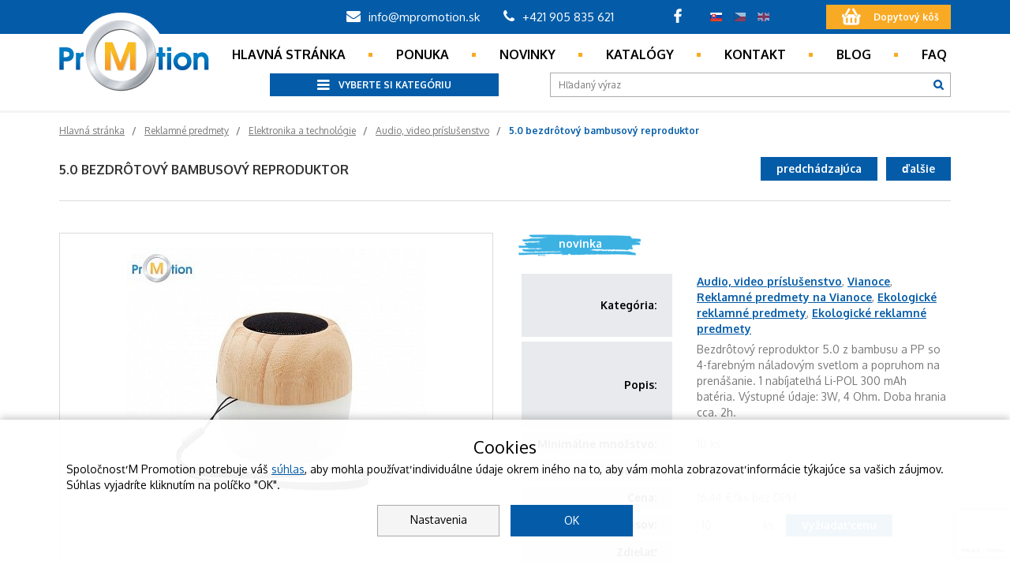

--- FILE ---
content_type: text/html; charset=utf-8
request_url: https://www.mpromotion.sk/reklamne-predmety/elektronika-a-technologie/audio-video-prislusenstvo/5-0-bezdrotovy-bambusovy-reproduktor-1
body_size: 12775
content:
<!DOCTYPE html>
<html lang="sk">
<head>
    <meta charset="utf-8">
    <meta http-equiv="X-UA-Compatible" content="IE=edge">
    <meta name="viewport" content="width=device-width, initial-scale=1">
    <!-- The above 3 meta tags *must* come first in the head; any other head content must come *after* these tags -->
    <title id="snippet--title">5.0 bezdrôtový bambusový reproduktor | MPromotion</title>
    <meta name="description" content="Prezrite si 5.0 bezdrôtový bambusový reproduktor na stránke mpromotion.sk. Ponúkame rôzne reklamné predmety pre vás na mieru. Vyberte si produkty a nechajte si spraviť vlastné logo na predmety. Viac na mpromotion.sk.">

    <meta name="robots" content="index,follow">

    <link rel="shortcut icon" href="/images/favicon.ico">

            <link rel="alternate" hreflang="cs" href="https://www.mpromotion.sk/cs/reklamni-predmety/elektronika-a-technologie/audio-video-prislusenstvi/5-0-bezdratovy-bambusovy-reproduktor-1">
            <link rel="alternate" hreflang="en" href="https://www.mpromotion.sk/en/promotional-items/electronics-and-technology/audio-video-accessories/5-0-wireless-bamboo-speaker-1">

            <meta property="og:title" content="5.0 bezdrôtový bambusový reproduktor">
            <meta property="og:url" content="https://www.mpromotion.sk/reklamne-predmety/elektronika-a-technologie/audio-video-prislusenstvo/5-0-bezdrotovy-bambusovy-reproduktor-1">
            <meta property="og:image" content="/files/produkty/reproduktor-5.jpg">
            <meta property="og:site_name" content="M Promotion">
    <link rel="stylesheet preload" type="text/css" href="https://fonts.googleapis.com/css?family=Oxygen:300,400,700&amp;amp;subset=latin-ext">
<link rel="stylesheet preload" type="text/css" href="/webtemp/cssloader-0e1e350a5a4f.css?1751462095">

<script type="text/javascript" src="/webtemp/jsloader-bafc2e65e285.js?1737999535"></script>


        <script type="application/ld+json">
            {
                "@context": "https://schema.org",
                "@type": "BreadcrumbList",
                "itemListElement": [
                {
                    "@type": "ListItem",
                    "position": 1,
                    "name": "Reklamné predmety",
                    "item": {
                        "@type": "Thing",
                        "id": "https://www.mpromotion.sk/reklamne-predmety"
                    }
                },
                {
                    "@type": "ListItem",
                    "position": 2,
                    "name": "Elektronika a technológie",
                    "item": {
                        "@type": "Thing",
                        "id": "https://www.mpromotion.sk/reklamne-predmety/elektronika-a-technologie"
                    }
                },
                {
                    "@type": "ListItem",
                    "position": 3,
                    "name": "Audio, video príslušenstvo",
                    "item": {
                        "@type": "Thing",
                        "id": "https://www.mpromotion.sk/reklamne-predmety/elektronika-a-technologie/audio-video-prislusenstvo"
                    }
                },
                {
                    "@type": "ListItem",
                    "position": 4,
                    "name": "5.0 bezdrôtový bambusový reproduktor",
                    "item": {
                        "@type": "Thing",
                        "id": "https://www.mpromotion.sk/reklamne-predmety/elektronika-a-technologie/audio-video-prislusenstvo/5-0-bezdrotovy-bambusovy-reproduktor-1"
                    }
                }
            ]
        }
        </script>


        <!-- HTML5 shim and Respond.js for IE8 support of HTML5 elements and media queries -->
    <!-- WARNING: Respond.js doesn't work if you view the page via file:// -->
    <!--[if lt IE 9]>
    <script src="https://oss.maxcdn.com/html5shiv/3.7.2/html5shiv.min.js"></script>
    <script src="https://oss.maxcdn.com/respond/1.4.2/respond.min.js"></script>
    <![endif]-->


    
				<!-- Google Analytics -->
				<script>
					(function(i,s,o,g,r,a,m){i['GoogleAnalyticsObject']=r;i[r]=i[r]||function(){
					(i[r].q=i[r].q||[]).push(arguments)},i[r].l=1*new Date();a=s.createElement(o),
					m=s.getElementsByTagName(o)[0];a.async=1;a.src=g;m.parentNode.insertBefore(a,m)
					})(window,document,'script','https://www.google-analytics.com/analytics.js','ga');
					
					ga('create', 'UA-44259144-1', {'storage': 'none'});ga('send', 'pageview');
				</script>
				<!-- End Google Analytics -->
			
				<!-- Google Tag Manager -->
				<script>
					(function(w,d,s,l,i){w[l]=w[l]||[];w[l].push({'gtm.start':
					new Date().getTime(),event:'gtm.js'});var f=d.getElementsByTagName(s)[0],
					j=d.createElement(s),dl=l!='dataLayer'?'&l='+l:'';j.async=true;j.src=
					'//www.googletagmanager.com/gtm.js?id='+i+dl;f.parentNode.insertBefore(j,f);
					})(window,document,'script','dataLayer','GTM-M852M4P');
				</script>
				<!-- End Google Tag Manager -->
			
					<script>
						function gtag() {
						    dataLayer.push(arguments)
						}
				
						gtag("consent", "default", {analytics_storage: "denied"});
					
						gtag("consent", "default", {personalization_storage: "denied"});
					
						gtag("consent", "default", {ad_storage: "denied",ad_user_data: "denied",ad_personalization: "denied"});
					
					dataLayer.push({event: "default_consent"});
				</script>
</head>
<body data-computer="1">

				<!-- Google Tag Manager (noscript) -->
				<noscript><iframe src="//www.googletagmanager.com/ns.html?id=GTM-M852M4P"
				height="0" width="0" style="display:none;visibility:hidden"></iframe></noscript>
				<!-- End Google Tag Manager (noscript) -->
			
<div class="header_holder">
    <div class="container">
        <div class="header_inner" itemscope itemtype="https://schema.org/Organization">
            <link itemprop="url" href="https://www.mpromotion.sk">
            <a href="https://www.mpromotion.sk" class="logo">
                <img src="/images/logo.png" alt="">
            </a>
            <a itemprop="sameAs" href="https://www.facebook.com/M-Promotion-sro-174869409229578/" class="fb"
               target="blank"></a>
            <ul class="lang">
                <li class="active"><a
                            href="/"><span
                                class="sk"></span></a></li>
                <li ><a
                            href="/cs/"><span
                                class="cs"></span></a></li>
                <li ><a
                            href="/en/"><span
                                class="en"></span></a></li>
            </ul>
            <a href="https://www.mpromotion.sk/kosik" class="cart">
                <span id="snippet--cart">Dopytový kôš</span>
            </a>
        </div>
        <div class="header_inner_center">
            <span class="mail"><a href="mailto:info@mpromotion.sk"><i class="fa fa-envelope"></i> info@mpromotion.sk</a></span>
            <span class="tel"><a href="tel:+421 905 835 621"><i class="fa fa-phone"></i> +421 905 835 621</a></span>
        </div>
    </div>
</div>
<div class="main_menu_holder">
    <div class="container">
        <div class="mainMenu">
            <span class="mainMenu_toggler">MENU</span>
            <ul>
                <li >
                    <a href="/">Hlavná stránka</a></li>
                <li >
                    <a href="/reklamne-predmety">Ponuka</a></li>
                <li >
                    <a href="/novinky">Novinky</a></li>
                <li >
                    <a href="/katalogy">Katalógy</a></li>
                <li >
                    <a href="/kontakt">Kontakt</a></li>
                <li >
                    <a href="/blog">Blog</a></li>
                <li >
                    <a href="/faq">Faq</a></li>
            </ul>
            <div class="clearfix"></div>
        </div>
    </div>
    <div class="under_menu_line">
        <div class="container">
            <form class="search" action="/sk" method="post" id="frm-searchForm">
                <input placeholder="Hľadaný výraz" type="text" name="query" id="frm-searchForm-query" required data-nette-rules='[{"op":":filled","msg":"Zadejte vyhledáváný text"},{"op":":minLength","msg":"Vyhledáváný text musí obsahovat nejméně 3 znaky","arg":3}]'>
                <button type="submit" name="search" value=""></button>
<input type="hidden" name="_do" value="searchForm-submit"><!--[if IE]><input type=IEbug disabled style="display:none"><![endif]-->
            </form>
            <div class="category_menu_holder">
                <a href="" class="category_toggler"><span>Vyberte si kategóriu</span></a>
                <div class="category_menu_inner">
                    <ul>
                        <li class="active">
                            <a href="/reklamne-predmety/elektronika-a-technologie" title="Reklamné predmety z oblasti elektroniky a technológií">Elektronika a technológie</a>
                            <!-- START submenu of this item -->
                            <!-- !! use background-image, NO just background !! width and height of the image can be change -->
                            <div
                                    class="category_submenus" style="background-image: url(\/files\/produkty\/320_290_t_p\/mp-reklamne-darceky-elektronika-a-doplnky\.jpg);">
                                <div class="half_menu">
                                    <div class="category_sub">
                                        <ul>
                                            <li><a href="/reklamne-predmety/elektronika-a-technologie/drziaky-na-mobil"
                                                                                             title="Stojany a držiaky na mobil"
                                                                                             >Držiaky na mobil</a>
                                            </li>
                                            <li><a href="/reklamne-predmety/elektronika-a-technologie/usb-kluce"
                                                                                             title="REKLAMNÉ USB KĽÚČE, VÝROBA USB KĽÚČOV"
                                                                                             >USB kľúče</a>
                                            </li>
                                            <li><a href="/reklamne-predmety/elektronika-a-technologie/usb-ventilator"
                                                                                             title="USB Ventilátory"
                                                                                             >USB Ventilátor</a>
                                            </li>
                                            <li><a href="/reklamne-predmety/elektronika-a-technologie/power-banky-a-nabijacky"
                                                                                             title="REKLAMNÉ POWER BANKY, EXTERNÉ NABÍJAČKY"
                                                                                             >Power banky a nabíjačky</a>
                                            </li>
                                            <li><a href="/reklamne-predmety/elektronika-a-technologie/hodiny-hodinky-meteostanice"
                                                                                             title="Reklamné hodiny, hodinky"
                                                                                             >Hodiny, hodinky, meteostanice</a>
                                            </li>
                                            <li><a href="/reklamne-predmety/elektronika-a-technologie/prislusenstvo-k-pc-a-k-mobilu"
                                                                                             title="Reklamné darčeky k počítačom, mobilom"
                                                                                             >Príslušenstvo k PC a k mobilu</a>
                                            </li>
                                            <li><a href="/reklamne-predmety/elektronika-a-technologie/audio-video-prislusenstvo"
                                                                                             title="Reklamné reproduktory, slúchadlá a iné"
                                                                                             class="active">Audio, video príslušenstvo</a>
                                            </li>
                                        </ul>
                                    </div>
                                </div>
                                <div class="clearfix"></div>
                            </div>
                            <!-- END submenu of this item -->
                        </li>
                        <li >
                            <a href="/reklamne-predmety/textil" title="Reklamný textil na mieru s potlačou loga">Textil</a>
                            <!-- START submenu of this item -->
                            <!-- !! use background-image, NO just background !! width and height of the image can be change -->
                            <div
                                    class="category_submenus" style="background-image: url(\/files\/produkty\/textil\/320_290_t_p\/mp-reklamny-textil-s-potlacou-loga\.jpg);">
                                <div class="half_menu">
                                    <div class="category_sub">
                                        <ul>
                                            <li><a href="/reklamne-predmety/textil/tricka-polokosele"
                                                                                             title="REKLAMNÉ TRIČKÁ s potlačou a POLOKOŠELE"
                                                                                             >Tričká, polokošele</a>
                                            </li>
                                            <li><a href="/reklamne-predmety/textil/kosele-svetre"
                                                                                             title="REKLAMNÉ KOŠELE, SVETRE"
                                                                                             >Košele, svetre</a>
                                            </li>
                                            <li><a href="/reklamne-predmety/textil/mikiny-a-vesty"
                                                                                             title="Reklamné mikiny, vesty, reflexné vesty"
                                                                                             >Mikiny a vesty</a>
                                            </li>
                                            <li><a href="/reklamne-predmety/textil/ciapky-siltovky-klobuky"
                                                                                             title="REKLAMNÉ ČIAPKY, ŠILTOVKY, KLOBÚKY"
                                                                                             >Čiapky, šiltovky, klobúky</a>
                                            </li>
                                            <li><a href="/reklamne-predmety/textil/satky-sale-rukavice-kravaty"
                                                                                             title="REKLAMNÉ ŠATKY, ŠÁLE, RUKAVICE, KRAVATY"
                                                                                             >Šatky, šále, rukavice, kravaty</a>
                                            </li>
                                            <li><a href="/reklamne-predmety/textil/pracovne-firemne-oblecenie"
                                                                                             title="REKLAMNÉ PRACOVNÉ, FIREMNÉ OBLEČENIE"
                                                                                             >Pracovné, firemné oblečenie</a>
                                            </li>
                                            <li><a href="/reklamne-predmety/textil/bundy"
                                                                                             title="Reklamné bundy, kabáty"
                                                                                             >Bundy</a>
                                            </li>
                                            <li><a href="/reklamne-predmety/textil/uteraky-zupany-deky-frote"
                                                                                             title="REKLAMNÉ UTERÁKY, ŽUPANY, DEKY, FROTÉ"
                                                                                             >Uteráky, župany, deky, froté</a>
                                            </li>
                                            <li><a href="/reklamne-predmety/textil/sportove-a-funkcne-oblecenie"
                                                                                             title="Reklamné športové a funkčné oblečenie"
                                                                                             >Športové a funkčné oblečenie</a>
                                            </li>
                                            <li><a href="/reklamne-predmety/textil/textil-na-mieru-vyroba"
                                                                                             title="REKLAMNÝ TEXTIL NA MIERU, VÝROBA REKLAMNÉHO TEXTILU S LOGOM"
                                                                                             >Textil na mieru, výroba</a>
                                            </li>
                                            <li><a href="/reklamne-predmety/textil/oblecenie-pre-deti"
                                                                                             title="Reklamné oblečenie, textil  pre deti"
                                                                                             >Oblečenie pre deti</a>
                                            </li>
                                            <li><a href="/reklamne-predmety/textil/ponozky-nohavice-ostatne"
                                                                                             title="Reklamné ponožky, nohavice s logom"
                                                                                             >Ponožky, nohavice, ostatné</a>
                                            </li>
                                        </ul>
                                    </div>
                                </div>
                                <div class="clearfix"></div>
                            </div>
                            <!-- END submenu of this item -->
                        </li>
                        <li >
                            <a href="/reklamne-predmety/potraviny-a-napoje" title="Praktické a chutné reklamné predmety z oblasti potravín a nápojov">Potraviny a nápoje</a>
                            <!-- START submenu of this item -->
                            <!-- !! use background-image, NO just background !! width and height of the image can be change -->
                            <div
                                    class="category_submenus" style="background-image: url(\/files\/produkty\/potraviny-a-napoje\/320_290_t_p\/mp-reklamne-darcekove-potraviny-s-logom\.jpg);">
                                <div class="half_menu">
                                    <div class="category_sub">
                                        <ul>
                                            <li><a href="/reklamne-predmety/potraviny-a-napoje/caj-a-cajove-darceky"
                                                                                             title="Čaj a čajové  reklamné darčeky"
                                                                                             >Čaj a čajové darčeky</a>
                                            </li>
                                            <li><a href="/reklamne-predmety/potraviny-a-napoje/med-a-medovina-medove-darceky"
                                                                                             title="Med a Medovina, reklamné  medové darčeky"
                                                                                             >Med a medovina, medové darčeky</a>
                                            </li>
                                            <li><a href="/reklamne-predmety/potraviny-a-napoje/napoje-kava-alkohol"
                                                                                             title="Reklamné nápoje, káva, alkohol"
                                                                                             >Nápoje, káva, alkohol</a>
                                            </li>
                                            <li><a href="/reklamne-predmety/potraviny-a-napoje/darcekove-produkty-balicky-kose"
                                                                                             title="DARČEKOVÉ REKLAMNÉ PRODUKTY, BALÍČKY, KOŠE"
                                                                                             >Darčekové produkty, balíčky, koše</a>
                                            </li>
                                            <li><a href="/reklamne-predmety/potraviny-a-napoje/slane-pecivo-oriesky"
                                                                                             title="Reklamné slané pečivo, oriešky, popcorn"
                                                                                             >Slané pečivo, oriešky</a>
                                            </li>
                                        </ul>
                                    </div>
                                </div>
                                <div class="clearfix"></div>
                            </div>
                            <!-- END submenu of this item -->
                        </li>
                        <li >
                            <a href="/reklamne-predmety/sladkosti-sladka-reklama" title="Sladké reklamné predmety, ktoré potešia každého">Sladkosti - sladká reklama</a>
                            <!-- START submenu of this item -->
                            <!-- !! use background-image, NO just background !! width and height of the image can be change -->
                            <div
                                    class="category_submenus" style="background-image: url(\/files\/produkty\/sladkosti\/320_290_t_p\/mpromotion-reklamne-sladkosti-a-sladke-darceky-s-logom\.jpg);">
                                <div class="half_menu">
                                    <div class="category_sub">
                                        <ul>
                                            <li><a href="/reklamne-predmety/sladkosti-sladka-reklama/cokolada-pralinky-a-bonboniery"
                                                                                             title="Reklamná čokoláda, bonboniéry a pralinky s logom"
                                                                                             >Čokoláda, pralinky a bonboniéry</a>
                                            </li>
                                            <li><a href="/hlavne-reklamne-predmety/sladkosti-sladka-reklama/cukriky"
                                                                                             title="Reklamné cukríky, výroba reklamných cukríkov"
                                                                                             >Cukríky</a>
                                            </li>
                                            <li><a href="/katalogove-reklamne-predmety/sladkosti-sladka-reklama/lizatka"
                                                                                             title="Reklamné lízatká"
                                                                                             >Lízatká</a>
                                            </li>
                                            <li><a href="/katalogove-reklamne-predmety/sladkosti-sladka-reklama/zuvacky"
                                                                                             title="Reklamné žuvačky"
                                                                                             >Žuvačky</a>
                                            </li>
                                            <li><a href="/reklamne-predmety/sladkosti-sladka-reklama/kekse-susienky-fitness"
                                                                                             title="Reklamné kekse, sušienky, fitness"
                                                                                             >Kekse, sušienky, fitness</a>
                                            </li>
                                            <li><a href="/reklamne-predmety/sladkosti-sladka-reklama/pecivo-kolace-perniky"
                                                                                             title="Reklamné pečivo, koláče, perníky / medoviny"
                                                                                             >Pečivo, koláče, perníky</a>
                                            </li>
                                        </ul>
                                    </div>
                                </div>
                                <div class="clearfix"></div>
                            </div>
                            <!-- END submenu of this item -->
                        </li>
                        <li >
                            <a href="/katalogove-reklamne-predmety/domacnost-a-byvanie" title="Reklamné predmety pre domácnosť a bývanie: Praktické a štýlové darčeky">Domácnosť a bývanie</a>
                            <!-- START submenu of this item -->
                            <!-- !! use background-image, NO just background !! width and height of the image can be change -->
                            <div
                                    class="category_submenus" style="background-image: url(\/files\/produkty\/domacnost-a-byvanie\/320_290_t_p\/mp-reklamne-predmety-do-kuchyne-a-pre-domacnost\.jpg);">
                                <div class="half_menu">
                                    <div class="category_sub">
                                        <ul>
                                            <li><a href="/katalogove-reklamne-predmety/domacnost-a-byvanie/hrnceky-pohare-a-salky"
                                                                                             title="REKLAMNÉ HRNČEKY, POHÁRE, ŠÁLKY"
                                                                                             >Hrnčeky, poháre a šálky</a>
                                            </li>
                                            <li><a href="/hlavne-reklamne-predmety/domacnost-a-byvanie/dekoracie-sviecky-zapalovace"
                                                                                             title="Reklamné Dekorácie, Sviečky a Zapalovače: Oživte svoju značku štýlom"
                                                                                             >Dekorácie, sviečky, zapalovače</a>
                                            </li>
                                            <li><a href="/hlavne-reklamne-predmety/domacnost-a-byvanie/kuchynske-doplnky-supravy"
                                                                                             title="Reklamné predmety do kuchyne, do domácnosti"
                                                                                             >Kuchynské doplnky, súpravy</a>
                                            </li>
                                            <li><a href="/katalogove-reklamne-predmety/domacnost-a-byvanie/nakupne-tasky-termotasky"
                                                                                             title="REKLAMNÉ NÁKUPNÉ TAŠKY, TERMOTAŠKY"
                                                                                             >Nákupné tašky, termotašky</a>
                                            </li>
                                            <li><a href="/hlavne-reklamne-predmety/domacnost-a-byvanie/barove-a-vinove-doplnky"
                                                                                             title="Reklamné darčeky pre vinárov"
                                                                                             >Barové a vínové doplnky</a>
                                            </li>
                                            <li><a href="/katalogove-reklamne-predmety/domacnost-a-byvanie/darcekove-papierove-tasky-a-krabice"
                                                                                             title="REKLAMNÉ DARČEKOVÉ PAPIEROVÉ TAŠKY, KRABICE"
                                                                                             >Darčekové papierové tašky a krabice</a>
                                            </li>
                                            <li><a href="/reklamne-predmety/domacnost-a-byvanie/doplnky-zahrada"
                                                                                             title="Reklamné predmety ako doplnky do záhrady"
                                                                                             >Doplnky, záhrada</a>
                                            </li>
                                        </ul>
                                    </div>
                                </div>
                                <div class="clearfix"></div>
                            </div>
                            <!-- END submenu of this item -->
                        </li>
                        <li >
                            <a href="/katalogove-reklamne-predmety/zdravie-a-krasa" title="Reklamné darčeky pre Vaše  zdravie a krásu">Zdravie a krása</a>
                            <!-- START submenu of this item -->
                            <!-- !! use background-image, NO just background !! width and height of the image can be change -->
                            <div
                                    class="category_submenus" style="background-image: url(\/files\/produkty\/zdravie-a-krasa\/320_290_t_p\/zdravie-a-krasa-png\.jpg);">
                                <div class="half_menu">
                                    <div class="category_sub">
                                        <ul>
                                            <li><a href="/katalogove-reklamne-predmety/zdravie-a-krasa/prirodna-kozmetika"
                                                                                             title="PRÍRODNÁ KOZMETIKA - REKLAMNÉ KOZMETICKÉ DARČEKY"
                                                                                             >Prírodná kozmetika</a>
                                            </li>
                                            <li><a href="/katalogove-reklamne-predmety/zdravie-a-krasa/starostlivost-o-telo"
                                                                                             title="Reklamné darčeky pre starostlivosť tela"
                                                                                             >Starostlivosť o telo</a>
                                            </li>
                                            <li><a href="/katalogove-reklamne-predmety/zdravie-a-krasa/zdravie-a-prva-pomoc"
                                                                                             title="Reklamné predmety  pre zdravie a prvú pomoc"
                                                                                             >Zdravie a prvá pomoc</a>
                                            </li>
                                            <li><a href="/reklamne-predmety/zdravie-a-krasa/kozmeticke-darceky-sady"
                                                                                             title="Reklamné kozmetické darčeky , reklamné kozmetické  sady"
                                                                                             >Kozmetické darčeky, sady</a>
                                            </li>
                                        </ul>
                                    </div>
                                </div>
                                <div class="clearfix"></div>
                            </div>
                            <!-- END submenu of this item -->
                        </li>
                        <li >
                            <a href="/katalogove-reklamne-predmety/kancelaria-a-pisacie-potreby" title="Štýlové reklamné predmety do kancelárie – kancelárske potreby">Kancelária a písacie potreby</a>
                            <!-- START submenu of this item -->
                            <!-- !! use background-image, NO just background !! width and height of the image can be change -->
                            <div
                                    class="category_submenus" style="background-image: url(\/files\/produkty\/kancelaria-a-pisacie-potreby\/320_290_t_p\/mp-reklamne-predmety-do-kancelarie-kancelarske-darceky-pera-s-tlacou\.jpg);">
                                <div class="half_menu">
                                    <div class="category_sub">
                                        <ul>
                                            <li><a href="/katalogove-reklamne-predmety/kancelaria-a-pisacie-potreby/kovove-pera"
                                                                                             title="REKLAMNÉ KOVOVÉ PERÁ"
                                                                                             >Kovové perá</a>
                                            </li>
                                            <li><a href="/katalogove-reklamne-predmety/kancelaria-a-pisacie-potreby/plastove-pera"
                                                                                             title="PLASTOVÉ REKLAMNÉ PERÁ S POTLAČOU"
                                                                                             >Plastové perá</a>
                                            </li>
                                            <li><a href="/reklamne-predmety/kancelaria-a-pisacie-potreby/drevene-recyklovane-ekologicke-pera"
                                                                                             title="REKLAMNÉ DREVENÉ, RECYKLOVANÉ EKO PERÁ S LOGOM"
                                                                                             >Drevené, recyklované ekologické perá</a>
                                            </li>
                                            <li><a href="/katalogove-reklamne-predmety/kancelaria-a-pisacie-potreby/darcekove-sady"
                                                                                             title="REKLAMNÉ DARČEKOVÉ SADY DO KANCELÁRIE"
                                                                                             >Darčekové sady</a>
                                            </li>
                                            <li><a href="/katalogove-reklamne-predmety/kancelaria-a-pisacie-potreby/ceruzky-zvyraznovace"
                                                                                             title="REKLAMNÉ CERUZKY, ZVÝRAZŇOVAČE, FIXKY"
                                                                                             >Ceruzky, zvýrazňovače</a>
                                            </li>
                                            <li><a href="/hlavne-reklamne-predmety/kancelaria-a-pisacie-potreby/reklamne-bloky-zapisniky-konferencne-zlozky"
                                                                                             title="REKLAMNÉ BLOKY, ZÁPISNÍKY, KONFERENČNÉ ZLOŽKY"
                                                                                             >Reklamné bloky, zápisníky, konferenčné zložky</a>
                                            </li>
                                            <li><a href="/katalogove-reklamne-predmety/kancelaria-a-pisacie-potreby/magneticke-reklamne-predmety"
                                                                                             title="MAGNETICKÉ REKLAMNÉ PREDMETY, MAGNETICKÁ REKLAMA"
                                                                                             >Magnetické reklamné predmety</a>
                                            </li>
                                            <li><a href="/katalogove-reklamne-predmety/kancelaria-a-pisacie-potreby/reklamne-tlacoviny"
                                                                                             title="REKLAMNÉ TLAČOVINY, VÝROBA REKLAMNÝCH TLAČOVÍN"
                                                                                             >Reklamné tlačoviny</a>
                                            </li>
                                            <li><a href="/hlavne-reklamne-predmety/kancelaria-a-pisacie-potreby/reklamne-tasky-na-dokumenty-batohy"
                                                                                             title="REKLAMNÉ TAŠKY NA DOKUMENTY, BATOHY NA NOTEBOOKY"
                                                                                             >Reklamné tašky na dokumenty, batohy</a>
                                            </li>
                                            <li><a href="/katalogove-reklamne-predmety/kancelaria-a-pisacie-potreby/kalendare-diare-a-novorocenky"
                                                                                             title="REKLAMNÉ KALENDÁRE, DIÁRE A NOVOROČENKY"
                                                                                             >Kalendáre, diáre a novoročenky</a>
                                            </li>
                                            <li><a href="/katalogove-reklamne-predmety/kancelaria-a-pisacie-potreby/kancelarske-doplnky"
                                                                                             title="REKLAMNÉ KANCELÁRSKE DOPLNKY"
                                                                                             >Kancelárske doplnky</a>
                                            </li>
                                        </ul>
                                    </div>
                                </div>
                                <div class="clearfix"></div>
                            </div>
                            <!-- END submenu of this item -->
                        </li>
                        <li >
                            <a href="/katalogove-reklamne-predmety/sport-zabava" title="Reklamné predmety pre šport a zábavu: Praktické a štýlové darčeky">Šport, zábava</a>
                            <!-- START submenu of this item -->
                            <!-- !! use background-image, NO just background !! width and height of the image can be change -->
                            <div
                                    class="category_submenus" style="background-image: url(\/files\/produkty\/320_290_t_p\/sportove-reklamne-predmety-a-hry-lopty-png\.jpg);">
                                <div class="half_menu">
                                    <div class="category_sub">
                                        <ul>
                                            <li><a href="/reklamne-predmety/sport-zabava/darceky-pre-fanusikov-sportove-darceky"
                                                                                             title="REKLAMNÉ DARČEKY PRE FANÚŠIKOV, ŠPORTOVÉ DARČEKY"
                                                                                             >Darčeky pre fanúšikov, športové darčeky</a>
                                            </li>
                                            <li><a href="/katalogove-reklamne-predmety/sport-zabava/darceky-pre-deti-hry"
                                                                                             title="Reklamné darčeky pre deti, hry"
                                                                                             >Darčeky pre deti, hry</a>
                                            </li>
                                            <li><a href="/katalogove-reklamne-predmety/sport-zabava/antistresove-darceky"
                                                                                             title="ANTISTRESOVÉ REKLAMNÉ PREDMETY/DARČEKY"
                                                                                             >Antistresové darčeky</a>
                                            </li>
                                            <li><a href="/reklamne-predmety/sport-zabava/plysove-hracky-a-maskoti-vyroba-plysovych-hraciek"
                                                                                             title="Reklamné plyšové hračky a maskoti, výroba plyšových hračiek"
                                                                                             >Plyšové hračky a maskoti, výroba plyšových hračiek</a>
                                            </li>
                                            <li><a href="/reklamne-predmety/sport-zabava/snurky-na-krk-naramky-na-ruku"
                                                                                             title="Reklamné šnúrky na krk, náramky na ruku"
                                                                                             >Šnúrky na krk, náramky na ruku</a>
                                            </li>
                                            <li><a href="/katalogove-reklamne-predmety/sport-zabava/vlajky-zastavy-beachflagy-slnecniky-a-ine"
                                                                                             title="REKLAMNÉ VLAJKY, ZÁSTAVY, BEACHFLAGY, SLNEČNÍKY A INÉ"
                                                                                             >Vlajky, zástavy, beachflagy, slnečníky a iné</a>
                                            </li>
                                            <li><a href="/reklamne-predmety/sport-zabava/kreativne-reklamne-darceky-vyroba-na-mieru"
                                                                                             title="Kreatívne reklamné predmety, výroba na mieru"
                                                                                             >Kreatívne reklamné darčeky, výroba na mieru</a>
                                            </li>
                                        </ul>
                                    </div>
                                </div>
                                <div class="clearfix"></div>
                            </div>
                            <!-- END submenu of this item -->
                        </li>
                        <li >
                            <a href="/hlavne-reklamne-predmety/cestovanie-volny-cas-a-naradie" title="Personalizované reklamné predmety na cestovanie, voľný čas a náradie">Cestovanie, voľný čas a náradie</a>
                            <!-- START submenu of this item -->
                            <!-- !! use background-image, NO just background !! width and height of the image can be change -->
                            <div
                                    class="category_submenus" style="background-image: url(\/files\/produkty\/320_290_t_p\/darcekove-reklamne-predmety-na-turistiku-volny-cas-a-naradie\.jpg);">
                                <div class="half_menu">
                                    <div class="category_sub">
                                        <ul>
                                            <li><a href="/hlavne-reklamne-predmety/cestovanie-volny-cas-a-naradie/reflexne-reklamne-predmety"
                                                                                             title="REFLEXNÉ REKLAMNÉ PREDMETY"
                                                                                             >Reflexné reklamné predmety</a>
                                            </li>
                                            <li><a href="/hlavne-reklamne-predmety/cestovanie-volny-cas-a-naradie/tasky-penazenky-batohy-kufre"
                                                                                             title="Reklamné tašky, peňaženky, batohy, kufre"
                                                                                             >Tašky, peňaženky, batohy, kufre</a>
                                            </li>
                                            <li><a href="/hlavne-reklamne-predmety/cestovanie-volny-cas-a-naradie/zetony-klucenky-privesky-odznaky"
                                                                                             title="Reklamné žetóny do vozíkov, kľúčenky, prívesky, odznaky s potlačou loga"
                                                                                             >Žetóny , kľúčenky, prívesky, odznaky</a>
                                            </li>
                                            <li><a href="/hlavne-reklamne-predmety/cestovanie-volny-cas-a-naradie/naradie-baterky-noze"
                                                                                             title="Reklamné náradie, baterky a nože"
                                                                                             >Náradie, baterky, nože</a>
                                            </li>
                                            <li><a href="/hlavne-reklamne-predmety/cestovanie-volny-cas-a-naradie/termosky-termohrnceky-a-flase"
                                                                                             title="REKLAMNÉ TERMOSKY, TERMOHRNČEKY A FĽAŠE NA PITIE"
                                                                                             >Termosky, termohrnčeky a fľaše</a>
                                            </li>
                                            <li><a href="/hlavne-reklamne-predmety/cestovanie-volny-cas-a-naradie/dazdniky"
                                                                                             title="REKLAMNÉ DÁŽDNIKY S POTLAČOU"
                                                                                             >Dáždniky</a>
                                            </li>
                                            <li><a href="/hlavne-reklamne-predmety/cestovanie-volny-cas-a-naradie/turistika-cestovanie"
                                                                                             title="Reklamné darčeky na turistiku, cestovanie"
                                                                                             >Turistika, cestovanie</a>
                                            </li>
                                            <li><a href="/hlavne-reklamne-predmety/cestovanie-volny-cas-a-naradie/prislusenstvo-do-auta"
                                                                                             title="Príslušenstvo,  reklamné darčeky pre auto/ do auta"
                                                                                             >Príslušenstvo do auta</a>
                                            </li>
                                        </ul>
                                    </div>
                                </div>
                                <div class="clearfix"></div>
                            </div>
                            <!-- END submenu of this item -->
                        </li>
                        <li >
                            <a href="/katalogove-reklamne-predmety/sezonne-darceky" title="Sezónne reklamné predmety: Darčeky, ktoré potešia v správnom čase">Sezónné darčeky</a>
                            <!-- START submenu of this item -->
                            <!-- !! use background-image, NO just background !! width and height of the image can be change -->
                            <div
                                    class="category_submenus" style="background-image: url(\/files\/produkty\/sezonne-darceky\/320_290_t_p\/sezonne-reklamne-darceky-na-vianoce-velku-noc-valentina\.jpg);">
                                <div class="half_menu">
                                    <div class="category_sub">
                                        <ul>
                                            <li><a href="/hlavne-reklamne-predmety/sezonne-darceky/velkonocne-reklamne-darceky"
                                                                                             title="Veľkonočné reklamné darčeky/predmety"
                                                                                             >Veľkonočné reklamné darčeky</a>
                                            </li>
                                            <li><a href="/reklamne-predmety/sezonne-darceky/vianocne-reklamne-darceky-balicky-a-kose"
                                                                                             title="REKLAMNÉ VIANOČNÉ DARČEKY, BALÍČKY A KOŠE"
                                                                                             >Vianočné reklamné darčeky, balíčky a koše</a>
                                            </li>
                                            <li><a href="/katalogove-reklamne-predmety/sezonne-darceky/leto-letne-reklamne-predmety"
                                                                                             title="Reklamné predmety na leto"
                                                                                             >Leto - letné reklamné predmety</a>
                                            </li>
                                            <li><a href="/reklamne-predmety/sezonne-darceky/reklamne-predmety-na-vianoce"
                                                                                             title="REKLAMNÉ PREDMETY NA VIANOCE"
                                                                                             >Reklamné predmety na Vianoce</a>
                                            </li>
                                            <li><a href="/katalogove-reklamne-predmety/sezonne-darceky/valentinske-reklamne-predmety"
                                                                                             title="Darček na Valentína - Reklamné predmety"
                                                                                             >Valentínske reklamné predmety</a>
                                            </li>
                                        </ul>
                                    </div>
                                </div>
                                <div class="clearfix"></div>
                            </div>
                            <!-- END submenu of this item -->
                        </li>
                        <li >
                            <a href="/reklamne-predmety/ekologicke-reklamne-predmety" title="Ekologické reklamné predmety: Zodpovedný spôsob, ako propagovať značku">Ekologické reklamné predmety</a>
                            <!-- START submenu of this item -->
                            <!-- !! use background-image, NO just background !! width and height of the image can be change -->
                            <!-- END submenu of this item -->
                        </li>
                        <li >
                            <a href="/reklamne-predmety/znackove-a-luxusne-darceky" title="Značkové a luxusné reklamné predmety: Darčeky, ktoré si budú pamätať">Značkové a luxusné  darčeky</a>
                            <!-- START submenu of this item -->
                            <!-- !! use background-image, NO just background !! width and height of the image can be change -->
                            <!-- END submenu of this item -->
                        </li>
                    </ul>
                </div>
            </div>
            <div class="clearfix"></div>
        </div>
    </div>
</div>
<!-- end of layout, start of page content -->
    <div class="main_slider_spacer">
    </div>
<div class="container">
    <div class="breadcrump_holder">
        <ul >
                <li>
                    <a href="/">
                        <span itemprop="name">Hlavná stránka</span>
                    </a>
                </li>
                <li>
                    <a href="/reklamne-predmety">
                        <span itemprop="name">Reklamné predmety</span>
                    </a>
                </li>
                <li>
                    <a href="/reklamne-predmety/elektronika-a-technologie">
                        <span itemprop="name">Elektronika a technológie</span>
                    </a>
                </li>
                <li>
                    <a href="/reklamne-predmety/elektronika-a-technologie/audio-video-prislusenstvo">
                        <span itemprop="name">Audio, video príslušenstvo</span>
                    </a>
                </li>
                <li>
                    <span>
                        <span itemprop="name">5.0 bezdrôtový bambusový reproduktor</span>
                    </span>
                </li>
        </ul>
    </div>
</div><div class="container detail_holder" itemscope itemtype="https://schema.org/Product">
        <h1 itemprop="name" class="detail_h1">5.0 bezdrôtový bambusový reproduktor</h1>
        <div class="detail_arrows">
                <a href="https://www.mpromotion.sk/reklamne-predmety/elektronika-a-technologie/audio-video-prislusenstvo/antibakterialne-bluetooth-sluchadla">ďalšie</a>
                <a href="https://www.mpromotion.sk/reklamne-predmety/elektronika-a-technologie/audio-video-prislusenstvo/5-0-bezdrotovy-bambusovy-reproduktor">predchádzajúca</a>
                <div class="clearfix"></div>
        </div>
        <div class="row">
                <div class="col-xs-12 col-sm-12 col-md-6">
                        <div class="main_image">
                                <a href="/files/produkty/reproduktor-5.jpg"><img itemprop="image" src="/files/produkty/490_380_t_p/reproduktor-5.jpg" alt="5.0 bezdrôtový bambusový reproduktor s potlačou loga" loading="lazy"></a>
                        </div>
                          <div class="thumbs">
                                  <ul id="lightGallery">
                                          <li data-src="/files/produkty/reproduktor-5.jpg" class="hidden"><img src="/files/produkty/163_125_t_p/reproduktor-5.jpg" loading="lazy" alt="5.0 bezdrôtový bambusový reproduktor s potlačou loga"></li>
                                          <li data-src="/files/produkty/elekronika-a-technologie/reproduktor.jpg"><img src="/files/produkty/elekronika-a-technologie/163_125_t_p/reproduktor.jpg" loading="lazy" alt="5.0 bezdrôtový bambusový reproduktor s potlačou loga 2"></li>
                                  </ul>
                          </div>
                </div>
                <div class="col-xs-12 col-sm-12 col-md-6">
                        <div class="sticker_holder">
                                <span class="blue">novinka</span>
                        </div>
                        <form class="ajax" action="/?pid=4220&amp;do=addToCartForm-submit" method="post" id="frm-addToCartForm">
                                <div class="desc_holder">
                                        <table itemprop="offers" itemscope itemtype="https://schema.org/Offer">
                                                <tr>
                                                        <td>Kategória:</td>
                                                        <td>
                                                                  <a href="/reklamne-predmety/elektronika-a-technologie/audio-video-prislusenstvo">Audio, video príslušenstvo</a>,
                                                                  <a href="/kalendar-udalosti/2025/vianoce-1">Vianoce</a>,
                                                                  <a href="/aktualne-ponuky-a-zaujimavosti/reklamne-predmety-na-vianoce-1">Reklamné predmety na Vianoce</a>,
                                                                  <a href="/reklamne-predmety/ekologicke-reklamne-predmety">Ekologické reklamné predmety</a>,
                                                                  <a href="/aktualne-ponuky-a-zaujimavosti/ochranne-reklamne-pomocky/ekologicke-reklamne-predmety">Ekologické reklamné predmety</a>
                                                        </td>
                                                </tr>
                                                <tr>
                                                        <td>Popis:</td>
                                                        <td itemprop="description"><p>Bezdrôtový reproduktor 5.0 z bambusu a PP so 4-farebným náladovým svetlom a popruhom na prenášanie. 1 nabíjateľná Li-POL 300 mAh batéria. Výstupné údaje: 3W, 4 Ohm. Doba hrania cca. 2h.</p></td>
                                                </tr>
                                                <tr>
                                                        <td>Minimálne množstvo:</td>
                                                        <td>10 ks</td>
                                                </tr>
                                                <tr>
                                                        <td>Dodanie:</td>
                                                        <td>4-10 dní</td>
                                                </tr>
                                                <tr>
                                                        <td>Cena:</td>
                                                        <td>
                                                                <meta itemprop="price" content="16.44">
                                                                <meta itemprop="priceCurrency" content="EUR">
                                                                16,44&nbsp;€/ks bez DPH
                                                        </td>
                                                </tr>
                                                <tr>
                                                        <td>Kusov:</td>
                                                        <td>
                                                                <input value="10" min="10" type="number" name="count" id="frm-addToCartForm-count"> ks
                                                                <input class="showCartModal" value="Vyžiadať cenu" type="submit" name="add">
                                                        </td>
                                                </tr>
                                                <tr>
                                                        <td>Zdielať:</td>
                                                        <td>
                                                                <!-- Umístěte tuto značku do záhlaví nebo těsně před značku konce těla textu. -->
                                                                <script src="https://apis.google.com/js/platform.js" async defer>
                                                                  {
                                                                          lang: 'cs'
                                                                  }
                                                                </script>
                                                                <!-- Umístěte tuto značku na místo, kde se má widget tlačítko +1 zobrazit. -->
                                                                <div class="g-plusone" data-size="small"></div>
                                                                <div id="fb-root"></div>
                                                                <script>(function (d, s, id) {
                                                                          var js, fjs = d.getElementsByTagName(s)[0];
                                                                          if (d.getElementById(id))
                                                                                  return;
                                                                          js = d.createElement(s);
                                                                          js.id = id;
                                                                          js.src = "//connect.facebook.net/sk_SK/sdk.js#xfbml=1&version=v2.8&appId=203454519716772";
                                                                          fjs.parentNode.insertBefore(js, fjs);
                                                                  }(document, 'script', 'facebook-jssdk'));</script>
                                                                <div class="fb-like" data-href="https://developers.facebook.com/docs/plugins/" data-layout="button" data-action="like" data-size="small" data-show-faces="false" data-share="true"></div>
                                                        </td>
                                                </tr>
                                        </table>
                                </div>
                                <div class="color_box">
                                        <ul>

                                                <li>
                                                        <span  class="color13"></span>
                                                        <input type="checkbox" name="_13" id="frm-addToCartForm-13">
                                                        <label for="frm-addToCartForm-13"></label>
                                                </li>
                                        </ul>
                                        <div class="clearfix"></div>
                                </div>
<input type="hidden" name="id" value="4220"><input type="hidden" name="_do" value="addToCartForm-submit"><!--[if IE]><input type=IEbug disabled style="display:none"><![endif]-->
                        </form>
                </div>
        </div>
        <div class="detail_arrows_bottom">
                <a href="https://www.mpromotion.sk/reklamne-predmety/elektronika-a-technologie/audio-video-prislusenstvo/antibakterialne-bluetooth-sluchadla">ďalšie</a>
                <a href="https://www.mpromotion.sk/reklamne-predmety/elektronika-a-technologie/audio-video-prislusenstvo/5-0-bezdrotovy-bambusovy-reproduktor">predchádzajúca</a>
                <div class="clearfix"></div>
        </div>
</div>
<!-- Modal -->
<div class="modal fade" id="cartModal" tabindex="-1" role="dialog" aria-labelledby="cartModal">
        <div class="modal-dialog">
                <div class="modal-content">
                        <div class="modal-header">
                                <button type="button" class="close" data-dismiss="modal" aria-label="Close"><span aria-hidden="true">&times;</span></button>
                                <h4 class="modal-title" id="cartModalLabel">Produkt bol pridaný do košíka</h4>
                        </div>
                        <div class="modal-body">
                                <div class="media">
                                        <div class="media-left">
                                                <img class="media-object" src="/files/produkty/70_70_t_p/reproduktor-5.jpg" alt="5.0 bezdrôtový bambusový reproduktor s potlačou loga">
                                        </div>
                                        <div class="media-body">
                                                <h4 class="media-heading">5.0 bezdrôtový bambusový reproduktor</h4>
                                        </div>
                                </div>
                        </div>
                        <div class="modal-footer">
                                <button type="button" class="btn btn-default pull-left" data-dismiss="modal">Pokračovať v nákupe</button>
                                <a class="btn btn-primary btnaddcart" href="/kosik/">Prejsť do košíka</a>
                        </div>
                </div>
        </div>
</div>
<!-- start of layout, end of page content -->
<div class="footer_holder">
    <div class="container">
        <div class="row">
            <div class="col-sm-6 col-md-3">
                <span class="footer_tit">Informácie</span>
                <div class="footer_menu">
                    <ul>
                        <li><a href="/">Hlavná stránka</a></li>
                        <li><a href="/reklamne-predmety">Ponuka</a></li>
                        <li><a href="/novinky">Novinky</a></li>
                        <li><a href="/katalogy">Katalógy</a></li>
                        <li><a href="/kontakt">Kontakt</a></li>
                        <li><a href="/blog">Blog</a></li>
                        <li><a href="/faq">Faq</a></li>
                    </ul>
                </div>
            </div>
            <div class="col-sm-6 col-md-3">
                <span class="footer_tit">Kontakt</span>
                <div class="footer_contact">
                    <p><strong>M Promotion s.r.o.</strong></p>
                    <p>Sídlo: Pribišova 39, 841 05 Bratislava</p>
                    <p>Telefón: +421 905 835 621</p>
                    <p>IČO: 45913561</p>
                    <p>E-mail:</p>
                    <p>info@mpromotion.sk</p>
                </div>
            </div>
            <div class="footer_sm_spacer"></div>
            <div class="col-sm-6 col-md-3">
                <span class="footer_tit">Spojte sa s nami</span>
                <div class="footer_social">
                    <p>Sme na Facebooku</p>
                    <a href="https://www.facebook.com/M-Promotion-sro-174869409229578/" target="_blank"><img
                                src="/images/fb_full.png" alt="" loading="lazy"></a>
                </div>
                <p></p>
                <div class="footer_menu">
                    <ul>
                        <li><a href="/obchodne-podmienky">Obchodné podmienky</a></li>
                    </ul>
                </div>

            </div>
            <div class="col-sm-6 col-md-3" id="snippet--newsletterForm">
                <span class="footer_tit">Newsletter</span>
                <div class="footer_newsletter">
                    <p>Zadajte vašu e-mailovú adresu a dostávajte oznámenie o nových produktoch.</p>
                    <form action="/" method="post" id="frm-newsletterForm" class="ajax">
                            <input placeholder="Váš e-mail" type="email" name="email" id="frm-newsletterForm-email" required data-nette-rules='[{"op":":filled","msg":"Zadejte e-mail"},{"op":":email","msg":"E-mail nemá správný formát"}]'>
                            <button type="submit" name="send"></button>
                            <script src='https://www.google.com/recaptcha/api.js?render=6Le0kVAaAAAAAFwx7Hsve_jNO4zew678IdYpU5bl'></script>
		    	<script>
				grecaptcha.ready(function () {
					grecaptcha.execute('6Le0kVAaAAAAAFwx7Hsve_jNO4zew678IdYpU5bl', {action: 'contact'}).then(function (token) {
						var recaptchaResponse = document.getElementById('recaptchaResponseNewsletter');
						recaptchaResponse.value = token;
					});
				});
		    	</script>
		    	<input type='hidden' name='recaptcha_response' id='recaptchaResponseNewsletter'>
                    <input type="hidden" name="_do" value="newsletterForm-submit"><!--[if IE]><input type=IEbug disabled style="display:none"><![endif]-->
</form>

                </div>
            </div>
        </div>
        <div class="footer_line"></div>
        <div class="copyright">Copyright © 2012 - 2018 mpromotion.sk - reklamné predmety, Kód a hosting: BestSite, Design: StudioSCHNEIDER</div>
        <div class="footer_logo"><img src="/images/footer_logo.png" alt="M promotion" loading="lazy"></div>
    </div>
</div>

<!-- Modal -->
<div class="modal fade" id="blockModal" tabindex="-1" role="dialog" aria-labelledby="blockModal">
        <div class="modal-dialog">
                <div class="modal-content">
                        <div class="modal-header">
                                <button type="button" class="close" data-dismiss="modal" aria-label="Close"><span aria-hidden="true">&times;</span></button>
                                <h4 class="modal-title" id="blockModalLabel">Detekcia doplnku Adblock</h4>
                        </div>
                        <div class="modal-body">
                            <p>Vo vašom prehliadači sme detekovali Adblock. Prosím vypnite si ho na našej stránke, pretože sa stránka nebude zobrazovať správne.</p>
                        </div>
                        <div class="modal-footer">
                                <button type="button" class="btn btn-default pull-right" data-dismiss="modal">Pokračovať</button>
                        </div>
                </div>
        </div>
</div>
<div id="adBlockDetecker" class="reklama">
</div>
    <div id="cookie-wrapper">
        <div id="cookie-bar">
            <div class="cookie-bar-wrapper">
                <div class="cookie-bar-title">
                    Cookies
                </div>
                <div class="cookie-bar-text">
                    <p style="text-align: justify;">Spoločnosť M Promotion potrebuje váš <a href="/zasady-pouzivania-cookies">súhlas</a>, aby mohla používať individuálne údaje okrem iného na to, aby vám mohla zobrazovať informácie týkajúce sa vašich záujmov.<br /> Súhlas vyjadríte kliknutím na políčko "OK".</p>
                </div>
                <div class="cookie-bar-button-bar">
                    <a class="cookie-bar-button-small cookie-bar-settings-button"
                                                         href="#cookieSettingsBanner">
                        Nastavenia </a>
                    <button class="cookie-bar-button-small cookie-bar-submit-button cookie-btn-allow-all"
                            data-link="/?do=cookieBarAllowAll">
                        OK
                    </button>
                </div>
                <div
                        class="cookie-bar-text cookie-bar-after-button cookie-btn-decline-all-inner-link"
                        data-link="/?do=cookieBarDeniedAll">
                    
                </div>
            </div>
        </div>
            <div id="cookie-settings-bg"></div>
            <div id="cookie-settings">
                <div class="cookie-settings-popup-container">
                    <div class="cookie-settings-popup">
                        <div class="cookie-settings-headline">
                            <div>Cookies - Nastavenia</div>
                        </div>
                        <div class="cookie-settings-text">
                            <p>Tu máte možnosť prispôsobiť súbory cookies podľa kategórií v súlade s vlastnými preferenciami.</p>
                        </div>
                        <div class="cookie-settings-choices">
                            <div class="cookie-settings-choice cookie-settings-choices-active">
                                <div class="cookie-setting-group">
                                    <div class="cookie-settings-type-label">Technické cookies</div>
                                    <div class="cookie-settings-choice-check-icon">
                                        <svg fill="#4caf50" viewBox="0 0 24 24" xmlns="http://www.w3.org/2000/svg">
                                            <path d="M0 0h24v24H0z" fill="none"></path>
                                            <path d="M9 16.17L4.83 12l-1.42 1.41L9 19 21 7l-1.41-1.41z"></path>
                                        </svg>
                                    </div>
                                </div>
                                <div class="cookie-settings-type-text cookie-settings-limited">
                                    <p style="text-align: justify;">Technické súbory cookie sú nevyhnutné na správne fungovanie webovej stránky a všetkých funkcií, ktoré ponúka. Okrem iného sú zodpovedné za ukladanie produktov do košíka, zobrazovanie zoznamu obľúbených položiek (schránka), činnosť filtrov, proces nakupovania a ukladanie nastavení ochrany osobných údajov. Na používanie technických súborov cookie na našej webovej lokalite nepotrebujeme váš súhlas. Z tohto dôvodu nie je možné technické súbory cookie individuálne deaktivovať alebo aktivovať.</p>
                                </div>
                                <div class="cookie-settings-type-text-toggle">
                                    <span class="show-more">ukázať viac</span>
                                    <span class="show-less hide">ukázať menej</span>
                                </div>
                            </div>
                            <div class="cookie-settings-choice">
                                <div class="cookie-setting-group">
                                    <div class="cookie-settings-type-label">Analytické cookies</div>
                                    <div class="cookie-setting-toggle">
                                        <div class="cookie-settings-toggle-switch">
                                            <input type="checkbox" name="analyticalCookiesAllowed"
                                                   id="analyticalCookiesAllowed"
                                                   class="cookie-settings-toggle-switch-input"
                                                   checked>
                                            <label for="analyticalCookiesAllowed"
                                                   class="cookie-settings-toggle-switch-label"></label>
                                        </div>
                                    </div>
                                </div>
                                <div class="cookie-settings-type-text cookie-settings-limited">
                                    <p style="text-align: justify;">Analytické súbory cookie nám umožňujú merať výkonnosť našej webovej stránky a našich reklamných kampaní. Používame ich na určenie počtu návštev a zdrojov návštev našich webových stránok. Údaje získané pomocou týchto súborov cookie spracúvame súhrnne, bez použitia identifikátorov, ktoré by poukazovali na konkrétnych používateľov našej webovej stránky. Ak zakážete používanie analytických súborov cookie v súvislosti s vašou návštevou, stratíme možnosť analyzovať výkon a optimalizovať naše opatrenia.</p>
                                </div>
                                <div class="cookie-settings-type-text-toggle">
                                    <span class="show-more">ukázať viac</span>
                                    <span class="show-less hide">ukázať menej</span>
                                </div>
                            </div>
                            <div class="cookie-settings-choice">
                                <div class="cookie-setting-group">
                                    <div class="cookie-settings-type-label">Personalizované súbory cookies</div>
                                    <div class="cookie-setting-toggle">
                                        <div class="cookie-settings-toggle-switch">
                                            <input type="checkbox" name="personalizedCookiesAllowed"
                                                   id="personalizedCookiesAllowed"
                                                   class="cookie-settings-toggle-switch-input"
                                                   >
                                            <label for="personalizedCookiesAllowed"
                                                   class="cookie-settings-toggle-switch-label"></label>
                                        </div>
                                    </div>
                                </div>
                                <div class="cookie-settings-type-text cookie-settings-limited">
                                    <p style="text-align: justify;">Súbory cookies a ďalšie technológie používame aj na prispôsobenie nášho obchodu potrebám a záujmom našich zákazníkov, aby sme vám poskytli výnimočný zážitok z nakupovania. Používaním personalizovaných súborov cookie sa môžeme vyhnúť vysvetľovaniu nežiaducich informácií, ako sú napríklad nerelevantné odporúčania produktov alebo neužitočné špeciálne ponuky. Okrem toho nám používanie personalizovaných súborov cookie umožňuje ponúknuť vám ďalšie funkcie, ako napríklad odporúčania produktov prispôsobené vašim potrebám.</p>
                                </div>
                                <div class="cookie-settings-type-text-toggle">
                                    <span class="show-more">ukázať viac</span>
                                    <span class="show-less hide">ukázať menej</span>
                                </div>
                            </div>
                            <div class="cookie-settings-choice">
                                <div class="cookie-setting-group">
                                    <div class="cookie-settings-type-label">Reklamné cookies</div>
                                    <div class="cookie-setting-toggle">
                                        <div class="cookie-settings-toggle-switch">
                                            <input type="checkbox" name="marketingCookiesAllowed"
                                                   id="marketingCookiesAllowed"
                                                   class="cookie-settings-toggle-switch-input"
                                                   >
                                            <label for="marketingCookiesAllowed"
                                                   class="cookie-settings-toggle-switch-label"></label>
                                        </div>
                                    </div>
                                </div>
                                <div class="cookie-settings-type-text cookie-settings-limited">
                                    <p style="text-align: justify;">Reklamné cookies používame my alebo naši partneri, aby sme vám mohli zobraziť vhodné obsahy alebo reklamy tak na našich stránkach tretích subjektov. Vďaka tomu môžeme vytvárať profily založené na vašich záujmoch, takzvané pseudonymizované profily. Na základe týchto informácii nie je spravidla možná bezprostredná identifikácia vašej osoby, pretože sa používajú len pseudonymizované údaje. Ak nevyjadríte svoj súhlas, nebudete dostávať obsah a reklamy prispôsobené vašim záujmom.</p>
                                </div>
                                <div class="cookie-settings-type-text-toggle">
                                    <span class="show-more">ukázať viac</span>
                                    <span class="show-less hide">ukázať menej</span>
                                </div>
                            </div>
                        </div>
                        <div class="cookie-settings-text cookie-settings-text-center">
                            <p style="text-align: justify;">Spoločnosť M Promotion potrebuje váš <a href="/zasady-pouzivania-cookies">súhlas</a> s používaním súborov cookie, aby vám mohla zobrazovať informácie v súlade s vašimi záujmami.</p>
                        </div>
                        <div class="cookie-settings-button-bar">
                            <button class="cookie-settings-button cookie-settings-button-selection cookie-btn-set-settings"
                                    data-link="/?do=cookieBarAllowSelected">
                                Súhlasím s použitím vybraných súborov cookies
                            </button>
                            <button class="cookie-settings-button cookie-settings-button-all cookie-btn-allow-all"
                                    data-link="/?do=cookieBarAllowAll">
                                Súhlasím s použitím všetkých súborov cookies
                            </button>
                        </div>
                    </div>
                    <a href="#" class="cookie-setting-close"></a>
                </div>
            </div>
    </div>
<div id="snippet--bodyBottomTrackingCodes">    
</div>
</body>
</html>


--- FILE ---
content_type: text/html; charset=utf-8
request_url: https://accounts.google.com/o/oauth2/postmessageRelay?parent=https%3A%2F%2Fwww.mpromotion.sk&jsh=m%3B%2F_%2Fscs%2Fabc-static%2F_%2Fjs%2Fk%3Dgapi.lb.en.2kN9-TZiXrM.O%2Fd%3D1%2Frs%3DAHpOoo_B4hu0FeWRuWHfxnZ3V0WubwN7Qw%2Fm%3D__features__
body_size: 161
content:
<!DOCTYPE html><html><head><title></title><meta http-equiv="content-type" content="text/html; charset=utf-8"><meta http-equiv="X-UA-Compatible" content="IE=edge"><meta name="viewport" content="width=device-width, initial-scale=1, minimum-scale=1, maximum-scale=1, user-scalable=0"><script src='https://ssl.gstatic.com/accounts/o/2580342461-postmessagerelay.js' nonce="HgPv8Za-HwqN-U_i4YRguQ"></script></head><body><script type="text/javascript" src="https://apis.google.com/js/rpc:shindig_random.js?onload=init" nonce="HgPv8Za-HwqN-U_i4YRguQ"></script></body></html>

--- FILE ---
content_type: text/html; charset=utf-8
request_url: https://www.google.com/recaptcha/api2/anchor?ar=1&k=6Le0kVAaAAAAAFwx7Hsve_jNO4zew678IdYpU5bl&co=aHR0cHM6Ly93d3cubXByb21vdGlvbi5zazo0NDM.&hl=en&v=N67nZn4AqZkNcbeMu4prBgzg&size=invisible&anchor-ms=20000&execute-ms=30000&cb=u77599w3u2fe
body_size: 48779
content:
<!DOCTYPE HTML><html dir="ltr" lang="en"><head><meta http-equiv="Content-Type" content="text/html; charset=UTF-8">
<meta http-equiv="X-UA-Compatible" content="IE=edge">
<title>reCAPTCHA</title>
<style type="text/css">
/* cyrillic-ext */
@font-face {
  font-family: 'Roboto';
  font-style: normal;
  font-weight: 400;
  font-stretch: 100%;
  src: url(//fonts.gstatic.com/s/roboto/v48/KFO7CnqEu92Fr1ME7kSn66aGLdTylUAMa3GUBHMdazTgWw.woff2) format('woff2');
  unicode-range: U+0460-052F, U+1C80-1C8A, U+20B4, U+2DE0-2DFF, U+A640-A69F, U+FE2E-FE2F;
}
/* cyrillic */
@font-face {
  font-family: 'Roboto';
  font-style: normal;
  font-weight: 400;
  font-stretch: 100%;
  src: url(//fonts.gstatic.com/s/roboto/v48/KFO7CnqEu92Fr1ME7kSn66aGLdTylUAMa3iUBHMdazTgWw.woff2) format('woff2');
  unicode-range: U+0301, U+0400-045F, U+0490-0491, U+04B0-04B1, U+2116;
}
/* greek-ext */
@font-face {
  font-family: 'Roboto';
  font-style: normal;
  font-weight: 400;
  font-stretch: 100%;
  src: url(//fonts.gstatic.com/s/roboto/v48/KFO7CnqEu92Fr1ME7kSn66aGLdTylUAMa3CUBHMdazTgWw.woff2) format('woff2');
  unicode-range: U+1F00-1FFF;
}
/* greek */
@font-face {
  font-family: 'Roboto';
  font-style: normal;
  font-weight: 400;
  font-stretch: 100%;
  src: url(//fonts.gstatic.com/s/roboto/v48/KFO7CnqEu92Fr1ME7kSn66aGLdTylUAMa3-UBHMdazTgWw.woff2) format('woff2');
  unicode-range: U+0370-0377, U+037A-037F, U+0384-038A, U+038C, U+038E-03A1, U+03A3-03FF;
}
/* math */
@font-face {
  font-family: 'Roboto';
  font-style: normal;
  font-weight: 400;
  font-stretch: 100%;
  src: url(//fonts.gstatic.com/s/roboto/v48/KFO7CnqEu92Fr1ME7kSn66aGLdTylUAMawCUBHMdazTgWw.woff2) format('woff2');
  unicode-range: U+0302-0303, U+0305, U+0307-0308, U+0310, U+0312, U+0315, U+031A, U+0326-0327, U+032C, U+032F-0330, U+0332-0333, U+0338, U+033A, U+0346, U+034D, U+0391-03A1, U+03A3-03A9, U+03B1-03C9, U+03D1, U+03D5-03D6, U+03F0-03F1, U+03F4-03F5, U+2016-2017, U+2034-2038, U+203C, U+2040, U+2043, U+2047, U+2050, U+2057, U+205F, U+2070-2071, U+2074-208E, U+2090-209C, U+20D0-20DC, U+20E1, U+20E5-20EF, U+2100-2112, U+2114-2115, U+2117-2121, U+2123-214F, U+2190, U+2192, U+2194-21AE, U+21B0-21E5, U+21F1-21F2, U+21F4-2211, U+2213-2214, U+2216-22FF, U+2308-230B, U+2310, U+2319, U+231C-2321, U+2336-237A, U+237C, U+2395, U+239B-23B7, U+23D0, U+23DC-23E1, U+2474-2475, U+25AF, U+25B3, U+25B7, U+25BD, U+25C1, U+25CA, U+25CC, U+25FB, U+266D-266F, U+27C0-27FF, U+2900-2AFF, U+2B0E-2B11, U+2B30-2B4C, U+2BFE, U+3030, U+FF5B, U+FF5D, U+1D400-1D7FF, U+1EE00-1EEFF;
}
/* symbols */
@font-face {
  font-family: 'Roboto';
  font-style: normal;
  font-weight: 400;
  font-stretch: 100%;
  src: url(//fonts.gstatic.com/s/roboto/v48/KFO7CnqEu92Fr1ME7kSn66aGLdTylUAMaxKUBHMdazTgWw.woff2) format('woff2');
  unicode-range: U+0001-000C, U+000E-001F, U+007F-009F, U+20DD-20E0, U+20E2-20E4, U+2150-218F, U+2190, U+2192, U+2194-2199, U+21AF, U+21E6-21F0, U+21F3, U+2218-2219, U+2299, U+22C4-22C6, U+2300-243F, U+2440-244A, U+2460-24FF, U+25A0-27BF, U+2800-28FF, U+2921-2922, U+2981, U+29BF, U+29EB, U+2B00-2BFF, U+4DC0-4DFF, U+FFF9-FFFB, U+10140-1018E, U+10190-1019C, U+101A0, U+101D0-101FD, U+102E0-102FB, U+10E60-10E7E, U+1D2C0-1D2D3, U+1D2E0-1D37F, U+1F000-1F0FF, U+1F100-1F1AD, U+1F1E6-1F1FF, U+1F30D-1F30F, U+1F315, U+1F31C, U+1F31E, U+1F320-1F32C, U+1F336, U+1F378, U+1F37D, U+1F382, U+1F393-1F39F, U+1F3A7-1F3A8, U+1F3AC-1F3AF, U+1F3C2, U+1F3C4-1F3C6, U+1F3CA-1F3CE, U+1F3D4-1F3E0, U+1F3ED, U+1F3F1-1F3F3, U+1F3F5-1F3F7, U+1F408, U+1F415, U+1F41F, U+1F426, U+1F43F, U+1F441-1F442, U+1F444, U+1F446-1F449, U+1F44C-1F44E, U+1F453, U+1F46A, U+1F47D, U+1F4A3, U+1F4B0, U+1F4B3, U+1F4B9, U+1F4BB, U+1F4BF, U+1F4C8-1F4CB, U+1F4D6, U+1F4DA, U+1F4DF, U+1F4E3-1F4E6, U+1F4EA-1F4ED, U+1F4F7, U+1F4F9-1F4FB, U+1F4FD-1F4FE, U+1F503, U+1F507-1F50B, U+1F50D, U+1F512-1F513, U+1F53E-1F54A, U+1F54F-1F5FA, U+1F610, U+1F650-1F67F, U+1F687, U+1F68D, U+1F691, U+1F694, U+1F698, U+1F6AD, U+1F6B2, U+1F6B9-1F6BA, U+1F6BC, U+1F6C6-1F6CF, U+1F6D3-1F6D7, U+1F6E0-1F6EA, U+1F6F0-1F6F3, U+1F6F7-1F6FC, U+1F700-1F7FF, U+1F800-1F80B, U+1F810-1F847, U+1F850-1F859, U+1F860-1F887, U+1F890-1F8AD, U+1F8B0-1F8BB, U+1F8C0-1F8C1, U+1F900-1F90B, U+1F93B, U+1F946, U+1F984, U+1F996, U+1F9E9, U+1FA00-1FA6F, U+1FA70-1FA7C, U+1FA80-1FA89, U+1FA8F-1FAC6, U+1FACE-1FADC, U+1FADF-1FAE9, U+1FAF0-1FAF8, U+1FB00-1FBFF;
}
/* vietnamese */
@font-face {
  font-family: 'Roboto';
  font-style: normal;
  font-weight: 400;
  font-stretch: 100%;
  src: url(//fonts.gstatic.com/s/roboto/v48/KFO7CnqEu92Fr1ME7kSn66aGLdTylUAMa3OUBHMdazTgWw.woff2) format('woff2');
  unicode-range: U+0102-0103, U+0110-0111, U+0128-0129, U+0168-0169, U+01A0-01A1, U+01AF-01B0, U+0300-0301, U+0303-0304, U+0308-0309, U+0323, U+0329, U+1EA0-1EF9, U+20AB;
}
/* latin-ext */
@font-face {
  font-family: 'Roboto';
  font-style: normal;
  font-weight: 400;
  font-stretch: 100%;
  src: url(//fonts.gstatic.com/s/roboto/v48/KFO7CnqEu92Fr1ME7kSn66aGLdTylUAMa3KUBHMdazTgWw.woff2) format('woff2');
  unicode-range: U+0100-02BA, U+02BD-02C5, U+02C7-02CC, U+02CE-02D7, U+02DD-02FF, U+0304, U+0308, U+0329, U+1D00-1DBF, U+1E00-1E9F, U+1EF2-1EFF, U+2020, U+20A0-20AB, U+20AD-20C0, U+2113, U+2C60-2C7F, U+A720-A7FF;
}
/* latin */
@font-face {
  font-family: 'Roboto';
  font-style: normal;
  font-weight: 400;
  font-stretch: 100%;
  src: url(//fonts.gstatic.com/s/roboto/v48/KFO7CnqEu92Fr1ME7kSn66aGLdTylUAMa3yUBHMdazQ.woff2) format('woff2');
  unicode-range: U+0000-00FF, U+0131, U+0152-0153, U+02BB-02BC, U+02C6, U+02DA, U+02DC, U+0304, U+0308, U+0329, U+2000-206F, U+20AC, U+2122, U+2191, U+2193, U+2212, U+2215, U+FEFF, U+FFFD;
}
/* cyrillic-ext */
@font-face {
  font-family: 'Roboto';
  font-style: normal;
  font-weight: 500;
  font-stretch: 100%;
  src: url(//fonts.gstatic.com/s/roboto/v48/KFO7CnqEu92Fr1ME7kSn66aGLdTylUAMa3GUBHMdazTgWw.woff2) format('woff2');
  unicode-range: U+0460-052F, U+1C80-1C8A, U+20B4, U+2DE0-2DFF, U+A640-A69F, U+FE2E-FE2F;
}
/* cyrillic */
@font-face {
  font-family: 'Roboto';
  font-style: normal;
  font-weight: 500;
  font-stretch: 100%;
  src: url(//fonts.gstatic.com/s/roboto/v48/KFO7CnqEu92Fr1ME7kSn66aGLdTylUAMa3iUBHMdazTgWw.woff2) format('woff2');
  unicode-range: U+0301, U+0400-045F, U+0490-0491, U+04B0-04B1, U+2116;
}
/* greek-ext */
@font-face {
  font-family: 'Roboto';
  font-style: normal;
  font-weight: 500;
  font-stretch: 100%;
  src: url(//fonts.gstatic.com/s/roboto/v48/KFO7CnqEu92Fr1ME7kSn66aGLdTylUAMa3CUBHMdazTgWw.woff2) format('woff2');
  unicode-range: U+1F00-1FFF;
}
/* greek */
@font-face {
  font-family: 'Roboto';
  font-style: normal;
  font-weight: 500;
  font-stretch: 100%;
  src: url(//fonts.gstatic.com/s/roboto/v48/KFO7CnqEu92Fr1ME7kSn66aGLdTylUAMa3-UBHMdazTgWw.woff2) format('woff2');
  unicode-range: U+0370-0377, U+037A-037F, U+0384-038A, U+038C, U+038E-03A1, U+03A3-03FF;
}
/* math */
@font-face {
  font-family: 'Roboto';
  font-style: normal;
  font-weight: 500;
  font-stretch: 100%;
  src: url(//fonts.gstatic.com/s/roboto/v48/KFO7CnqEu92Fr1ME7kSn66aGLdTylUAMawCUBHMdazTgWw.woff2) format('woff2');
  unicode-range: U+0302-0303, U+0305, U+0307-0308, U+0310, U+0312, U+0315, U+031A, U+0326-0327, U+032C, U+032F-0330, U+0332-0333, U+0338, U+033A, U+0346, U+034D, U+0391-03A1, U+03A3-03A9, U+03B1-03C9, U+03D1, U+03D5-03D6, U+03F0-03F1, U+03F4-03F5, U+2016-2017, U+2034-2038, U+203C, U+2040, U+2043, U+2047, U+2050, U+2057, U+205F, U+2070-2071, U+2074-208E, U+2090-209C, U+20D0-20DC, U+20E1, U+20E5-20EF, U+2100-2112, U+2114-2115, U+2117-2121, U+2123-214F, U+2190, U+2192, U+2194-21AE, U+21B0-21E5, U+21F1-21F2, U+21F4-2211, U+2213-2214, U+2216-22FF, U+2308-230B, U+2310, U+2319, U+231C-2321, U+2336-237A, U+237C, U+2395, U+239B-23B7, U+23D0, U+23DC-23E1, U+2474-2475, U+25AF, U+25B3, U+25B7, U+25BD, U+25C1, U+25CA, U+25CC, U+25FB, U+266D-266F, U+27C0-27FF, U+2900-2AFF, U+2B0E-2B11, U+2B30-2B4C, U+2BFE, U+3030, U+FF5B, U+FF5D, U+1D400-1D7FF, U+1EE00-1EEFF;
}
/* symbols */
@font-face {
  font-family: 'Roboto';
  font-style: normal;
  font-weight: 500;
  font-stretch: 100%;
  src: url(//fonts.gstatic.com/s/roboto/v48/KFO7CnqEu92Fr1ME7kSn66aGLdTylUAMaxKUBHMdazTgWw.woff2) format('woff2');
  unicode-range: U+0001-000C, U+000E-001F, U+007F-009F, U+20DD-20E0, U+20E2-20E4, U+2150-218F, U+2190, U+2192, U+2194-2199, U+21AF, U+21E6-21F0, U+21F3, U+2218-2219, U+2299, U+22C4-22C6, U+2300-243F, U+2440-244A, U+2460-24FF, U+25A0-27BF, U+2800-28FF, U+2921-2922, U+2981, U+29BF, U+29EB, U+2B00-2BFF, U+4DC0-4DFF, U+FFF9-FFFB, U+10140-1018E, U+10190-1019C, U+101A0, U+101D0-101FD, U+102E0-102FB, U+10E60-10E7E, U+1D2C0-1D2D3, U+1D2E0-1D37F, U+1F000-1F0FF, U+1F100-1F1AD, U+1F1E6-1F1FF, U+1F30D-1F30F, U+1F315, U+1F31C, U+1F31E, U+1F320-1F32C, U+1F336, U+1F378, U+1F37D, U+1F382, U+1F393-1F39F, U+1F3A7-1F3A8, U+1F3AC-1F3AF, U+1F3C2, U+1F3C4-1F3C6, U+1F3CA-1F3CE, U+1F3D4-1F3E0, U+1F3ED, U+1F3F1-1F3F3, U+1F3F5-1F3F7, U+1F408, U+1F415, U+1F41F, U+1F426, U+1F43F, U+1F441-1F442, U+1F444, U+1F446-1F449, U+1F44C-1F44E, U+1F453, U+1F46A, U+1F47D, U+1F4A3, U+1F4B0, U+1F4B3, U+1F4B9, U+1F4BB, U+1F4BF, U+1F4C8-1F4CB, U+1F4D6, U+1F4DA, U+1F4DF, U+1F4E3-1F4E6, U+1F4EA-1F4ED, U+1F4F7, U+1F4F9-1F4FB, U+1F4FD-1F4FE, U+1F503, U+1F507-1F50B, U+1F50D, U+1F512-1F513, U+1F53E-1F54A, U+1F54F-1F5FA, U+1F610, U+1F650-1F67F, U+1F687, U+1F68D, U+1F691, U+1F694, U+1F698, U+1F6AD, U+1F6B2, U+1F6B9-1F6BA, U+1F6BC, U+1F6C6-1F6CF, U+1F6D3-1F6D7, U+1F6E0-1F6EA, U+1F6F0-1F6F3, U+1F6F7-1F6FC, U+1F700-1F7FF, U+1F800-1F80B, U+1F810-1F847, U+1F850-1F859, U+1F860-1F887, U+1F890-1F8AD, U+1F8B0-1F8BB, U+1F8C0-1F8C1, U+1F900-1F90B, U+1F93B, U+1F946, U+1F984, U+1F996, U+1F9E9, U+1FA00-1FA6F, U+1FA70-1FA7C, U+1FA80-1FA89, U+1FA8F-1FAC6, U+1FACE-1FADC, U+1FADF-1FAE9, U+1FAF0-1FAF8, U+1FB00-1FBFF;
}
/* vietnamese */
@font-face {
  font-family: 'Roboto';
  font-style: normal;
  font-weight: 500;
  font-stretch: 100%;
  src: url(//fonts.gstatic.com/s/roboto/v48/KFO7CnqEu92Fr1ME7kSn66aGLdTylUAMa3OUBHMdazTgWw.woff2) format('woff2');
  unicode-range: U+0102-0103, U+0110-0111, U+0128-0129, U+0168-0169, U+01A0-01A1, U+01AF-01B0, U+0300-0301, U+0303-0304, U+0308-0309, U+0323, U+0329, U+1EA0-1EF9, U+20AB;
}
/* latin-ext */
@font-face {
  font-family: 'Roboto';
  font-style: normal;
  font-weight: 500;
  font-stretch: 100%;
  src: url(//fonts.gstatic.com/s/roboto/v48/KFO7CnqEu92Fr1ME7kSn66aGLdTylUAMa3KUBHMdazTgWw.woff2) format('woff2');
  unicode-range: U+0100-02BA, U+02BD-02C5, U+02C7-02CC, U+02CE-02D7, U+02DD-02FF, U+0304, U+0308, U+0329, U+1D00-1DBF, U+1E00-1E9F, U+1EF2-1EFF, U+2020, U+20A0-20AB, U+20AD-20C0, U+2113, U+2C60-2C7F, U+A720-A7FF;
}
/* latin */
@font-face {
  font-family: 'Roboto';
  font-style: normal;
  font-weight: 500;
  font-stretch: 100%;
  src: url(//fonts.gstatic.com/s/roboto/v48/KFO7CnqEu92Fr1ME7kSn66aGLdTylUAMa3yUBHMdazQ.woff2) format('woff2');
  unicode-range: U+0000-00FF, U+0131, U+0152-0153, U+02BB-02BC, U+02C6, U+02DA, U+02DC, U+0304, U+0308, U+0329, U+2000-206F, U+20AC, U+2122, U+2191, U+2193, U+2212, U+2215, U+FEFF, U+FFFD;
}
/* cyrillic-ext */
@font-face {
  font-family: 'Roboto';
  font-style: normal;
  font-weight: 900;
  font-stretch: 100%;
  src: url(//fonts.gstatic.com/s/roboto/v48/KFO7CnqEu92Fr1ME7kSn66aGLdTylUAMa3GUBHMdazTgWw.woff2) format('woff2');
  unicode-range: U+0460-052F, U+1C80-1C8A, U+20B4, U+2DE0-2DFF, U+A640-A69F, U+FE2E-FE2F;
}
/* cyrillic */
@font-face {
  font-family: 'Roboto';
  font-style: normal;
  font-weight: 900;
  font-stretch: 100%;
  src: url(//fonts.gstatic.com/s/roboto/v48/KFO7CnqEu92Fr1ME7kSn66aGLdTylUAMa3iUBHMdazTgWw.woff2) format('woff2');
  unicode-range: U+0301, U+0400-045F, U+0490-0491, U+04B0-04B1, U+2116;
}
/* greek-ext */
@font-face {
  font-family: 'Roboto';
  font-style: normal;
  font-weight: 900;
  font-stretch: 100%;
  src: url(//fonts.gstatic.com/s/roboto/v48/KFO7CnqEu92Fr1ME7kSn66aGLdTylUAMa3CUBHMdazTgWw.woff2) format('woff2');
  unicode-range: U+1F00-1FFF;
}
/* greek */
@font-face {
  font-family: 'Roboto';
  font-style: normal;
  font-weight: 900;
  font-stretch: 100%;
  src: url(//fonts.gstatic.com/s/roboto/v48/KFO7CnqEu92Fr1ME7kSn66aGLdTylUAMa3-UBHMdazTgWw.woff2) format('woff2');
  unicode-range: U+0370-0377, U+037A-037F, U+0384-038A, U+038C, U+038E-03A1, U+03A3-03FF;
}
/* math */
@font-face {
  font-family: 'Roboto';
  font-style: normal;
  font-weight: 900;
  font-stretch: 100%;
  src: url(//fonts.gstatic.com/s/roboto/v48/KFO7CnqEu92Fr1ME7kSn66aGLdTylUAMawCUBHMdazTgWw.woff2) format('woff2');
  unicode-range: U+0302-0303, U+0305, U+0307-0308, U+0310, U+0312, U+0315, U+031A, U+0326-0327, U+032C, U+032F-0330, U+0332-0333, U+0338, U+033A, U+0346, U+034D, U+0391-03A1, U+03A3-03A9, U+03B1-03C9, U+03D1, U+03D5-03D6, U+03F0-03F1, U+03F4-03F5, U+2016-2017, U+2034-2038, U+203C, U+2040, U+2043, U+2047, U+2050, U+2057, U+205F, U+2070-2071, U+2074-208E, U+2090-209C, U+20D0-20DC, U+20E1, U+20E5-20EF, U+2100-2112, U+2114-2115, U+2117-2121, U+2123-214F, U+2190, U+2192, U+2194-21AE, U+21B0-21E5, U+21F1-21F2, U+21F4-2211, U+2213-2214, U+2216-22FF, U+2308-230B, U+2310, U+2319, U+231C-2321, U+2336-237A, U+237C, U+2395, U+239B-23B7, U+23D0, U+23DC-23E1, U+2474-2475, U+25AF, U+25B3, U+25B7, U+25BD, U+25C1, U+25CA, U+25CC, U+25FB, U+266D-266F, U+27C0-27FF, U+2900-2AFF, U+2B0E-2B11, U+2B30-2B4C, U+2BFE, U+3030, U+FF5B, U+FF5D, U+1D400-1D7FF, U+1EE00-1EEFF;
}
/* symbols */
@font-face {
  font-family: 'Roboto';
  font-style: normal;
  font-weight: 900;
  font-stretch: 100%;
  src: url(//fonts.gstatic.com/s/roboto/v48/KFO7CnqEu92Fr1ME7kSn66aGLdTylUAMaxKUBHMdazTgWw.woff2) format('woff2');
  unicode-range: U+0001-000C, U+000E-001F, U+007F-009F, U+20DD-20E0, U+20E2-20E4, U+2150-218F, U+2190, U+2192, U+2194-2199, U+21AF, U+21E6-21F0, U+21F3, U+2218-2219, U+2299, U+22C4-22C6, U+2300-243F, U+2440-244A, U+2460-24FF, U+25A0-27BF, U+2800-28FF, U+2921-2922, U+2981, U+29BF, U+29EB, U+2B00-2BFF, U+4DC0-4DFF, U+FFF9-FFFB, U+10140-1018E, U+10190-1019C, U+101A0, U+101D0-101FD, U+102E0-102FB, U+10E60-10E7E, U+1D2C0-1D2D3, U+1D2E0-1D37F, U+1F000-1F0FF, U+1F100-1F1AD, U+1F1E6-1F1FF, U+1F30D-1F30F, U+1F315, U+1F31C, U+1F31E, U+1F320-1F32C, U+1F336, U+1F378, U+1F37D, U+1F382, U+1F393-1F39F, U+1F3A7-1F3A8, U+1F3AC-1F3AF, U+1F3C2, U+1F3C4-1F3C6, U+1F3CA-1F3CE, U+1F3D4-1F3E0, U+1F3ED, U+1F3F1-1F3F3, U+1F3F5-1F3F7, U+1F408, U+1F415, U+1F41F, U+1F426, U+1F43F, U+1F441-1F442, U+1F444, U+1F446-1F449, U+1F44C-1F44E, U+1F453, U+1F46A, U+1F47D, U+1F4A3, U+1F4B0, U+1F4B3, U+1F4B9, U+1F4BB, U+1F4BF, U+1F4C8-1F4CB, U+1F4D6, U+1F4DA, U+1F4DF, U+1F4E3-1F4E6, U+1F4EA-1F4ED, U+1F4F7, U+1F4F9-1F4FB, U+1F4FD-1F4FE, U+1F503, U+1F507-1F50B, U+1F50D, U+1F512-1F513, U+1F53E-1F54A, U+1F54F-1F5FA, U+1F610, U+1F650-1F67F, U+1F687, U+1F68D, U+1F691, U+1F694, U+1F698, U+1F6AD, U+1F6B2, U+1F6B9-1F6BA, U+1F6BC, U+1F6C6-1F6CF, U+1F6D3-1F6D7, U+1F6E0-1F6EA, U+1F6F0-1F6F3, U+1F6F7-1F6FC, U+1F700-1F7FF, U+1F800-1F80B, U+1F810-1F847, U+1F850-1F859, U+1F860-1F887, U+1F890-1F8AD, U+1F8B0-1F8BB, U+1F8C0-1F8C1, U+1F900-1F90B, U+1F93B, U+1F946, U+1F984, U+1F996, U+1F9E9, U+1FA00-1FA6F, U+1FA70-1FA7C, U+1FA80-1FA89, U+1FA8F-1FAC6, U+1FACE-1FADC, U+1FADF-1FAE9, U+1FAF0-1FAF8, U+1FB00-1FBFF;
}
/* vietnamese */
@font-face {
  font-family: 'Roboto';
  font-style: normal;
  font-weight: 900;
  font-stretch: 100%;
  src: url(//fonts.gstatic.com/s/roboto/v48/KFO7CnqEu92Fr1ME7kSn66aGLdTylUAMa3OUBHMdazTgWw.woff2) format('woff2');
  unicode-range: U+0102-0103, U+0110-0111, U+0128-0129, U+0168-0169, U+01A0-01A1, U+01AF-01B0, U+0300-0301, U+0303-0304, U+0308-0309, U+0323, U+0329, U+1EA0-1EF9, U+20AB;
}
/* latin-ext */
@font-face {
  font-family: 'Roboto';
  font-style: normal;
  font-weight: 900;
  font-stretch: 100%;
  src: url(//fonts.gstatic.com/s/roboto/v48/KFO7CnqEu92Fr1ME7kSn66aGLdTylUAMa3KUBHMdazTgWw.woff2) format('woff2');
  unicode-range: U+0100-02BA, U+02BD-02C5, U+02C7-02CC, U+02CE-02D7, U+02DD-02FF, U+0304, U+0308, U+0329, U+1D00-1DBF, U+1E00-1E9F, U+1EF2-1EFF, U+2020, U+20A0-20AB, U+20AD-20C0, U+2113, U+2C60-2C7F, U+A720-A7FF;
}
/* latin */
@font-face {
  font-family: 'Roboto';
  font-style: normal;
  font-weight: 900;
  font-stretch: 100%;
  src: url(//fonts.gstatic.com/s/roboto/v48/KFO7CnqEu92Fr1ME7kSn66aGLdTylUAMa3yUBHMdazQ.woff2) format('woff2');
  unicode-range: U+0000-00FF, U+0131, U+0152-0153, U+02BB-02BC, U+02C6, U+02DA, U+02DC, U+0304, U+0308, U+0329, U+2000-206F, U+20AC, U+2122, U+2191, U+2193, U+2212, U+2215, U+FEFF, U+FFFD;
}

</style>
<link rel="stylesheet" type="text/css" href="https://www.gstatic.com/recaptcha/releases/N67nZn4AqZkNcbeMu4prBgzg/styles__ltr.css">
<script nonce="oejQQx3S1BPzsF-qYWRU3A" type="text/javascript">window['__recaptcha_api'] = 'https://www.google.com/recaptcha/api2/';</script>
<script type="text/javascript" src="https://www.gstatic.com/recaptcha/releases/N67nZn4AqZkNcbeMu4prBgzg/recaptcha__en.js" nonce="oejQQx3S1BPzsF-qYWRU3A">
      
    </script></head>
<body><div id="rc-anchor-alert" class="rc-anchor-alert"></div>
<input type="hidden" id="recaptcha-token" value="[base64]">
<script type="text/javascript" nonce="oejQQx3S1BPzsF-qYWRU3A">
      recaptcha.anchor.Main.init("[\x22ainput\x22,[\x22bgdata\x22,\x22\x22,\[base64]/[base64]/[base64]/bmV3IHJbeF0oY1swXSk6RT09Mj9uZXcgclt4XShjWzBdLGNbMV0pOkU9PTM/bmV3IHJbeF0oY1swXSxjWzFdLGNbMl0pOkU9PTQ/[base64]/[base64]/[base64]/[base64]/[base64]/[base64]/[base64]/[base64]\x22,\[base64]\\u003d\\u003d\x22,\[base64]/wrs9w7DClcOKw6wIOyvCj8Oow6HCtA7DgMKNB8Obw7rDjcOuw4TDocK5w67DjjgxO0kAAcOvYSTDnjDCnlYaQlADUsOCw5XDtMKTY8K+w40xE8KVP8KjwqAjwrIffMKBw6UOwp7CrGsGQXM6wq/CrXzDtsKAJXjCmsKUwqE5wpvCuR/DjTg/w5IHIsK/wqQvwqo4MGHCr8KFw60nwpzDsjnCiklIBlHDkMOMNwoIwpc6wqFRfyTDjjfDjsKJw64bw6fDn0wxw5E2wox/[base64]/PEp8w5fCsCQJV8OLwr0awpzCkcKUB1svw4jDigh9wr/DhCJqL3nCnW/DssOmcltcw5nDhsOuw7UKwr7Dq27Ct0DCv3DDh0Y3LQLCmcK0w79qOcKdGCNsw60aw5IwwrjDugIgAsONw6/[base64]/WDdYw6IFw6JkwrUhw5bDilDDvMOIw4wcesKgDWDCqCMhwpvDgMOiTmttZ8OXGMOGaXTCqMKIJgdxw7sRFMKgMsKPFFpdB8ORw5HCk1dUwo0Lwo/[base64]/wr8uBXBVWyU8HiHCi8K5csO5P8KZw7nDkQHCk37DocOhwoTCmkR8w7jCt8OTw5QsD8KoU8OMwobClBnCqCDDtBQEScK1MU/DiDhJNcKKwqY0w4RQe8K6TDIjw4rCuDp0QQUdw57ClMK8JjDDl8OCwojDjcOywpccBAU5wpLCvsK3w5xfJMKWwrrDqcKZGsKiw7LCuMKLwpDCsk0SP8K9woJ/w79QJsKWwpzCl8KVbCvCmMORYRXCgcKrGQnChcKlwovCq0bDuD3CjMOXwp9iw4/Dh8OtJUXDuyjCvVLDm8Otwr/DvS/DrEsmw7s4LsOQTsO5wqLDlSrDo1rDiSfDiDdTLkMAw6gbw5jCggsYHcK0L8O1wpBUXDQIw68IeGPDngLDtcOLw73DjMKSwqhXw5N1wol0YMO0w7UvwqrDocOew7k/wq3DpsK7VMOSLMOGBMOoaSwhw69Ew55XE8OOwp4/XwvDoMOhMMKLOD7ChcOswrLDsSHCrMKvw7Mdwohnw4YXw4LCtxEGfcO7U20hGMKUw70pBxhUw4DCtjfCh2Ztw4LDgRTCrk7CvBBCw55mw7/DpmNKdXnClDzDgsOqw6ldwqBjDcKyw5nChVDDvMOQw5x1w7zDpcOew4PCkAjDscKtw5I6RcOGfQXClcOlw79/VEd7w64VbcOawqTCnlDDgMO+w7/[base64]/ChMODKcK8dAAiCcOFwoY5w6ZbGcOfS1EfwqDCu0cHLMK1J3XDlUvDhMKaw5HCvUNDfsKxQcK4YiPDmMOOPwTChcOfFUjCj8KMYEHDj8OfPlrCg1TDgADCgz3Dq1vDlD4XwoLCusOCccKfw7lgwoJ/wqPDv8KHLWEKKSUAw4fDqsKxw5cMw5fCmGPCmBkWDFjDm8KrXR7DicKMBkLDlcK2QU/DvQLDtcOXEg7CmRvCt8KFwqxYScO8IXpMw79iwrXCjcKIw41vDhwdw5fDm8KqBcOmwr/DkcO4w4V4w6wWMxJ+IgfCncKvRGjChcOzwrTCn0jCuhDCp8K0ecKAw4tAwqjCqGtVYQcKw4HCqgjDnMKIw6LCjXcUwqkww5d/RMORwqbDs8KNCcKcwp9Uwq96w4IhVFY+MiPCkEzDvRTDqsO3MMKqHzQsw4lrLMOhX1RDw7zDocOHX2TCl8OUH0FIYMKkecOgMWfDoms6w6xPFC/[base64]/wpfDtcOiYsODEcOpw4c2wo5sAsK/Imsgw4rDqAQfw7zCsAMcwrLDklPCslccw5zChcOTwqAOFQPDucOOwqEnEcO7fMK5w6glJcOcFGYDcTfDjcKCW8OCFMOoNUl7bsOhFsK0aEwiHAHDs8Omw7hdRMOLblIQNmhzwr/CtMOhVTjDuC3DkHLDhinCgMOywrkkIcKKwobDjm/[base64]/CkAkvw51fHn1Mw73DnFJbwqvDmsOtUsKhwqvCmSrDuVgaw5/DljtPTz57OX/DiSBbKsOUOivDuMOmwpd6SQNGwr0PwowuKGzDt8KvDUoXHH8Sw5bClcOYFXfCn1vDpDgBaMOPfsKLwrUIwrjClMODw5HCtMOLw6URRMKXwqxwLcOHw4XCq13CrMO+w6HCmmJiwr3ChGbCmwHCr8OwZQvDgmx4w6/Cthcew5rDpMKzw77DuzXCgMO4w6ldwrzDrwnCo8KdCyAjwp/DqB7DpsK0VcKeeMKvGSjCqF1FKcKIaMOFIhDCpsOIw641H2DDnlUzYsK+w6/DiMK3TsO8H8OAIMK+wq/[base64]/VsOATMOUwobDm8OEDnrCt0BnwrY/wpMcwqnCoMKZwqZSwqHCrncza3o4wphvw43Dqg7Cq0BiwojCoQVpCVPDkGxBwpLCnBjDoMOBG0pJG8OKw4/CrsKMw7wdE8Kpw6nCji3CtCTDpAMqw7huYQIkw4VtwqEFw4dyF8K+djfCnMO0cjTDpjHCmAXDtMK6ZSoRw7PCm8KKdGvDgMKOYMKQwrkwUcOew7oraC95HS09wo/Cn8OFVsK7w4DDv8OXU8Oqwr1CDsOzLkzDvkTCq3HDn8Kbwp7ClVIcwrpEF8KUb8KlCcK4FcOGWWnDuMOZwpIiJzfDoyFAw4/CiDZfw7FLaldQw60hw7liw6jCkMKuScKGchAlw5o1T8KkwqrDnMODUmLDsEFMw7sxw6/CpMOaOVDDksOKSHTDlsK5wqLClsOrw5XCo8KjfcObdm/[base64]/DgcKub8KCMcK/BHfCgMOPwpLCs2AtKiDDj8KUV8OBwoE+ZmvDrBlpwrXDpR7ClFPDoMOHQcO2RAHDsxHCuUnDs8Ogw4jCqcORw5rDpz1zwq7DgMKdB8OUw7kKeMK/SMKkw6spAMKRwqE6ecKfw5PCnDYMehfCrsOwZSZdw7Fyw5fChsKiHsK2wrtYw7XCp8OdC1o6CcKGWMOlwovCrwPCucKEw6zDocOyGMOcwo/CnsKKBTLCgsK6C8O+wqwDEE46GMOVwo8mJ8O1wq/[base64]/wqVRwqDCvMKYw73CtxcZw7cQwr/[base64]/w5UEHCTCg8Knwr9jw4oocy/DsENlwpwywrjDsWrDpMKNw6lSKBbDsjnCvsK6VMKYw6JTw54aP8Odw7DCikrDviXDr8ORQcOlS2jDgDQpJ8OiPg4bwpvCmcO/TT/DtMKRw4JzXSzDqcKRwqDDi8OgwpldHE7CiAbCtcKqIB1EDcO7N8Olw4nDrMKYR1Q/wqlew4LCoMOvTcKzGMKJwqw5XB3Djz8NU8KbwpJPw6PDscKwVcKCwoTCsTtNAznDssKTw5rDqibDh8O4OMOAIcKJHgTDtMOvw5rCjsOrwp3DrsKsJQHDshdIwrQkLsKZE8OlVi/CmCQ6VUQEwq7CtXEbWTxJfcKyIcK9wr81wr5LZMKgEC3DkgDDjMK/VGvDviFmFcKnwrjCo1DDkcO7w6pEVj3DlcOqwozCoAN1w57DqAPDmMO6w4jDq3rDvE/ChMObw5ZzBcOXFcK3w65SXFrCglUGM8OywpIPwrrDlmfDtwfDu8O3wrvDtlPCj8KHw6XDp8KTb1dRB8Kpw47Cs8O3UjnChWzCscKtSibCssKSUcO4wpvDsGDDtcOWw5/CvDJfw4QAw73DkMOnwqrCjlpVYy3DhVnDv8KuAcKLPA1uOwhpT8KywpALw6HCqWYXw79VwoBWNUp6w6F3MC3Cp0/[base64]/NCrDkMO4VxBAw5YZQxZgwqvCqcOgw7jDgMO6HRlfwrQlwqYdw6nCgA0Bw49dwrLDoMOjGcKww5rCrgXCksKrB0AqasKCwozColQkOinCgUPCqHp1wq3Dn8KnSDnDkD4MIMOawqHDnk/DsMKYwrtQwq8BBmEtA1x3w5XDhcKrwrFDWkzDmx7DnsOCw4fDvQPDvMO+CBrDr8KaZsKYYcKRworCnybCh8OLw5/Crw7DqcO7w6fDkMKEw69Jw5J0VMKsa3bCpMKfwrrCkWTDoMOJw6PCoAc3FsOaw5nDiifCp2TCisKYAW/DnBjCjMO1bnLCvnhsWcKwwqbDriYXcCHCg8KKwqsWdV0Iw5jCiBHDkEwsFVNWwpLCoT0mG2t1AAnCoXAGw5/DvnzCsijDu8KUwojDg3kWwqpNKMOTw6jDoMKqwq/Dol4Xw5Fnw5HCgMKyGnYZwqjDnsO1wqXCuyLCi8OjDT9SwodnbyEbwprDgjw6w4Z1w5RAcMK5dR4bwotTb8O0wqkSIsKGwrXDl8O7wqIcw7/CtcOpT8OHw5zDq8ODYMOpUMK8wocOwr/DumJDDVTDlwpJQEfDp8KfwozCh8OKwqDCrcKewp3Ch1c9w7LDhcKVw5PDiBN1IMOZfmgoXjzDgCnDoGbCrMKxTsO4ZAQYBcOPw5gPRMKNKsOLw64QGcKmw4bDpcK9woUWTH4+Xi0/wrPDrlACO8KsLV3DhcOobEvDrmvChMKzw6Nlw7rCksOHwqsOKsKfw4k0w43ComDCucKGwoxKZ8KYRj7DjMKQegVgwo9wbDHDpsKWw7zDksO1wqQocsKgIQsMw78Twpo3w4PDkEQtKMOyw7jCpMOvwqLCscKMworCry8kwr/CgcO5w458B8Kdwqd+w53Djl3ChMKgwqLCtWAXw5Nmwr3CmizCkMK+wqpCU8OnwqHDmsO5cSfCoxlHwrnCkE0AKMOcwoswfmvDssObYFjCvMOebMK3TcKVFMKSLSnCucOtwr7DjMK8woPCoXNbw7J7wo5Wwo8aEsOzwqV0eUXDkcO/OWjCtAN8Fx4aES/DlsKpwpzDpcKkwrXCsgvDuhtlYxTCh3xuNsK2w5vDjsOlwrjDosO+JcOUWmzDtcK7w5Abw6Y3FsOxeMOsY8KEwr9NISVqY8OdfsOywofDhzZiOyvDo8OfZkdoBsKoIsKGNAQNIMK9wqdSw4plHlLDlEoUwrbDsGl7VAtqw5/Dv8KOwooBKlXDo8O7wq1iYQVRw70Hw4pxPMKeRSvCg8O5woDCiSEDEMONwosAwqUbZsK/DMOawrlMCj0ANsK0w4PChSLDhlEywo1swo3CvsKAw6c5XELCv29qw48FwrLDtcKlYV85wrTCmG86Ow8Rw4DDvcKDb8OKw7XDo8OswrvDqsKgwqQdwoRNKSdXbcOywoPDkTAuwoXDiMKEesK/w6bDisKUwpDDgsKywrzCrcKBwr7CiQrDsG/CtMK0wqt+ZsOuwrQAHFjDvyMtNk7DusOsdMKyZ8OMw7DDqz5ZZMKXFHPDscKcYcO7wodFwqhQwotZFcKpwoZbd8OkXBcWwrdfw5nDsCLDmW8IN2XCs33DtHdvwrkXwoHCp2sLwrfDr8K+wqVnJ13DrnHCtsOecGLDssO6w7BMIsOBwpnDszk9w7Mawr/CpsOjw6sqw6ZjGVHCmRYhw5J/wq/[base64]/OcOzPsKvMMKow7TCgTE/ScOEXGEtw5DCojPCv8OfworCuh/DhRssw4MiwqnDoEcHwpbCtMKSwp/DlkvDl1/[base64]/BVdrLAfDl3zDrcObw7vDmyXDgcKNK3TDt8K+w4bDksOmw4fDusK3wrU5wqo4wp1lQwJ1w7E0wqIOwo7DpwHDvmVRPSkswqnDjjsuw6PCu8O7wojDmzI9MsKJw5ggw7TCisOcTMO2FgbCthTCoD/[base64]/wpUvVDjDthHDusOJccOXb8ORwrDDsR0HQcOCYMOywrs8w79Uw68Tw6RsMsKaRW/[base64]/[base64]/DikjDnMKMScOOXcO6UcKcAMOLOcOTw5XCiV/DlcK9w4LCkknClVXCiyLCh0/Dk8KQwpI2NsORMcKRBsKiw4w+w48TwpVaw4Z5w7cMwqovBHFsCsKCwq8/wofCsgMeQC87w4PCjW4Gw4sUw7QRwpPClcOnw6jCs3R8w607KcOwJcO0EMOxRcKYYR7ClCpqXjh+wpzCucORVcOQASPDqcKIHMOIw6tZwoHDqVXCpsO/wrnCnlfCvcKawpDDuXLDs2LCr8O4w5/Di8KdE8OVNsKGw6A3FMKIwoROw4DCrcKycMOpwq3DjV9TwrvDsxsvw7l0w6HCqjIqwqbDgcO+w5x/OMKZX8O/ZDLCi0p3d2Q3MMOnZMKxw5xZJFPDqTrCiHnDm8OGwr3Dil8gw5vDrTPCuUTCrsOkCsK4VsK+wrrCpsO6QcK5wpnCssK1dMOFwrFvwpoZOMK3DMKTYcOWw4QGSmXCrsKqw4TDrGELBR/CvMKtJsOVwoR7ZcKLw5bDtMKawpnCtcKOw7vDqD3CjcKZb8OIDsKYWMO/woA3B8OMwrkdw7Npw6dFU13CgcKxQ8OnUAnCmcKmwqXCglkSw78pFE1fw6/DgxPDpMKAw5Myw5QiMnPCicONT8OISygGMcO/w7zCsETDjXLCosKDb8Orw4Zgw4/CqyU3w74EwqjDlcOTVBASw7d2RMKXL8OqPjRBw7XDq8OyfXNXwpHCumgKwoBFMMKYwqsgwrVgw6QXKsKOwqgPw4Q5SxFoRsO3wr4FwrzCuFkMUGjDpx92wprDoMONw4Y1wpnCtH9wTcOgasKoVF8Owpkpw4/DqcOYOsOmwqY6w7Iie8KWw7MJHhRLGMKiAMKTw4jDgcO6LsKdaGXDkGhRPC0kckNbwpHCtcORP8KOA8O0w6DDtD7DmCzCmCZAw7h0w4LDvTwbNy8/VsOyDUZFw7LCjwDCqMKlwr0JworCo8KJwpLCr8KOw4N9wrfDsQ0Pw6LCk8KPwrPCpcOww4fCqAgRwoQtw6jDisOyw4nCi2TCksOZwqlBNnktA1jDq2loQhPDqj/DlAoBW8KgwrbDoE7CpEBiGMKlw55TIsKoMCDDr8KvwotyE8OjCF7Cs8O5wrTCnsOJwozCkC/CgVIfehwpw77DlcOvFcKfXRBdNsOEw4JVw7TCi8O8wpfDgMKdwoHDj8K3DmjCgVkawopKw4bChMK3YQTCqShPwqghw4PDkcOcwonCul08wpHDlRQgwqZ/CVzCksKQw6LCicKKHTdRTVN2wqrCiMOcZAHDnzdgw4DCnUJ6w7fDucOTbmfCrT3CliDCmSjCr8O3SsOVwr5dWMK1ecKow5cKf8O/wrhCDMO5wrFfQyDDqcKaQsKnw456wpRhAcKawojCvMOSwpvCjsKnBwNPJUVHwohLX3HCiD5lw57DhTwieknCmMKCNQl6JyjDqsKdw7kQw6HCtmrDkV3Cgg/CmsOdWF8LDA4qGXwtQ8KHw48YJQAiQ8OHacOXAcKdw6QfQXYWZQVCw4DCrsOsWE04PC7DosKvw7t4w5XDug9Kw4sdX1cTVcK4w6QsFMKQH0V2wqbDn8KzwoMewowlw502R8OCw4vChsKeHcO9YEVkwrjCvcOvw7/Cr0DDiibDvcKYU8O4PGsKw6DCrMK/wq9zP1F2w6HDpnbCpsOQVcKmwqtgHg3DmB7CsWBrwq4cBlZDwrlXw4fDl8KFBmbCnX7CoMKRaDTCkinDoMOhwqxJwpzDs8O3CTjDqlYHIyTDq8OvwqLDosOUwq1CdcO8Q8K1wqFhKBoZU8Ouw40Jw7ZQO2oXGBYqZ8O0w7Fcfl8mTyvCvsOuOMK/wqnDjGLDiMKHagLDrh7Csnp2YMOPw55QwqjCg8KEw59Ew55ywrc4CWJiK2EEb3XClsOoNcKhQAplUsOiwoEXecOfwr8+QcKiCQVIwqsRUsOBwprCgMOpZDNIwpBDw4/CgQrCpcKAwpNjexzCq8KzwqjChRdsKcK9wo3DjwnDocKZw4g4w6hzPHDCjMKgw5TDs1zCgMKGWcOxJBN5worCjTsQTBIYwpFww5bCisKQwqnDpMOhwpXDjHHCgcKTw5Qxw68owpRHMsKrw4fCo2/[base64]/[base64]/DnWAhw7TCp3XCn8KLXgTCm8ORwpFfTcK2EmY9McKkw45GworCm8Opw4bCiE44ccOgw47DisKUwqdZw6sEcsKOWWXDim3DlMK2wrHChcKDwrlEwqbDii/CsGPCqsO5w5B5amRAaXXChnXCiiXChMK7wp/[base64]/DgmsKw6DDphvCh8OdI2vCtDw5wrjCixAPOkDCrhUTdsOWRl3CmFcHw7/DmMKKwpozRVjCoV02G8KCCsOrwqzDshTCvnjDu8OZXMKew6DCgcOiwr9RHQPDqsKCb8Kiw7ZxGsOfw4kewr7ChMOEGMKuw5gFw5s/[base64]/[base64]/CoVVBYsKxccK0WMKFw5/Dm3pYJ8OzwrnCm8KRw4vCjMKqw6LDuX1GwqsxFlfCocKbw7VkDMKxX3JkwqY/bcO3wpDCk3wYwonCo3vDsMOSw64xNDfDhsKjwo1nSnPDvsOMB8KOZMOuw58sw4cfKTXDvcOHJcOyFsOPLkbDhww0wpzCl8O9CWbCgXvCl21rwqXChTMxP8OiNcONwpfDjWgGw4zClB7Dr0PDumjCrEzCrxPCm8KSwo4DXsKVYFnDgDfCpsOpRMOSUSHDukTCpiTDkC/[base64]/wpZOMcOewrnCrEQ3KGVYw6YJwpXCjsOOwpXCicOlQxNAEcKXw6ICw5zCkH9kIcKhwoLCisKgLHVgS8OHwpx7w57Co8KXPB3CvVLCnMOjw6d0w6HCnMOacMK/YiTDtMOJTxDCk8Oow6zCs8OSwrAZw77CnMK+F8OxZMKwf2HDhMORcsOsw4onYAxsw5XDssO7IE0VHsOrw6A9wrzCj8O7JMK6w4kow5RFQFdSw751w6M/MG1xwo83w4/[base64]/wqVRw6LDs8OAV34ww586wrXCtsOow51XLUDDlcOcUsOZN8OOKEoWEH8qIcKcwqg7GlDCkMKybcOYf8Opw6HDmcOywoB1bMOOKcK+YFxQecO9AcKRGMKkw7MYH8OhwojCvsOaZFPDqXvDs8KQOsK8wpQSw4TDvcOQw4bCj8KSJW/[base64]/w6HCkMOVwozDswRtwqUrw6gsw4xsSiPDgioJOsKjwpHDhAXDnBt5F0rCosOkS8O2w4vDmVTCoFxkw7k5wqfCvDbDsA/CvcOZA8OwwogQBUXCl8OkHMKGbMKOXMOfXMKrKMK8w6fCsmhYw5dPUGU9w557woJBFkMFWcKGacOVw7rDosKeFEzCvBZBURTDqCzDrXbCisKOP8KMR0nCgF1TRcOGwo/DrcKTwqEuEFo+wqYAIgzCv0RRwopxw7V2woXCmFvDhsOBwqHDkl3DvH1lwonDl8OlXsOuFkXDhsKLw6AzwrTCpmAJQMKOGMKowpITw7YqwpshHMKxaAQSwoXDgcKrw6TCjGHDscKnwpAIw70QVksmwo4UAmtpY8KDwp3ChyHCssKuX8O/[base64]/Cl8KYPcKqG8OGw50fccKzw5rDscOSwqFNaMKNwpPDvQJKH8K0wrbCkArCucOQWHtSW8OuIsKYw7tmB8ONwqIWXHQQw54BwqInw6vCpQfDnsKZGzMIwoYdwqM7wqRCw69lNsOzeMKva8OcwpIOw7M6wo/DlkpYwql3w5nCmC/DkzgoWR1twpgqNMKuw6PCicOCwrzCvcKxwq85w5gzw5Jbw6cCw6bDnnLCncKSNsKQZylqcMKywq5BWcOqAhVabsOuaBzClzxVwqF2bMKkMDTCsw/DscKYB8OAwrzDvnjDp3LDuxtXacOpw4jCgRpreHnDg8K2PsKtwrwlwq8kwqLChcKOQCdEHUxcD8KkYMOCDsOYQcOTeBNbUTkuwr1YYMK+YsOUdsO+wpXChMOaw502w7jCpzRswpsvw73CoMKsXsKlKl8ywqbCszASW2wfeDIAwphbasOlwpLDgH3Dh3/Cgm0eMcObFcKHw4TDgsKXXU3Dv8KYGCbDm8OrH8OZCBY+P8OcwqDDrMKpw77Cjk7DrcOLNcKzw77DrMKVW8KCPcKCwrZTH0cfw4zCvHHDtMOCT2LCjVbCqUo0w4rDkh9kDMKhwqrCg0nCogplw68dwo/CmVbCo0PDjgHDt8KPC8Ozw5ZycMO9P1HDtMOGw7XDn3cOJ8O3woXDuUHCqX1cG8KlR1zDu8K6XS3CrDTDu8KeEMOFwqpgOn3CtDjCrztFw4vDonbDl8O4wrcVHy8vVyJFJiwmHsOAw6kJUWvDocOLw7DDlMOjw5PDk0PDgMK3w6/DisO8w74MfFnDlmcaw6HDgMONKMOEw5jDqRjCqEEcwo1Lwpk3ZcO/wrLDgMOcS2l+egrDjSlUw63DvcK6w4tDaXzDuE0sw4FQH8OgwpTDhEc1w41LdsOiwr8EwpwmdyJcwqcPAAoPEQPClcOKw4QRw7vCjEN5QsK+OsKpwodoXRjCuRNfw7wjX8K0w60MNRzDqsKAwoEIdVwNwqTCglA/I2wnwp05S8KFe8KPPGRbG8OTYxjDqkvCjQE6NAhTesOMw5zClxQ1w64CWRQIwq0kP13Dv1bCgsOsMQJSYMOxXsOjwqUQwrnDp8O/UUZcw6/[base64]/YsO5CkTCniVLQcKnfsKWAMOswq0wwoUTe8Oiw6XDrcOLSV/[base64]/CksOmw55pw41Hwo/CrDnCimUtRcO+w4/[base64]/RCrChsK7w6xfT0fCv8OJw7pVw7bCoMKNd0AgGMOgw71qw6/DqMOAK8OXw4vCpMKPwpMbRE9AwqTCvRDDn8KWwozCqcKPJsOwwojDrSkrw6DDsHM4wq/[base64]/KnXDkhHCpgnCk2LDkcOJwobDgMKIw7nDjD9RGCkrfsKnw4nCpBN2wpRNawLDsTrDpMOnwqbCgADCiwDCt8KGw4/[base64]/Dp3MLw7tIC8ORAXrDjsKJw45MGcKLOkfDrxchw5HDk8OsdcOwwqpeDMOLwrp9QsKdw7YeGMKWO8OCYSFOwoPDoiTDpMOvL8Krw6vCg8O5woZyw77CtHTCscOsw6HCsGPDlcKxwoZow5/CkDBew5t/GyfDnMKWwrvCgTYxY8OCbsK0LBVqHR/DhMKLwrrDnMKCwrJdw5XChsOfTiAWwoPCtn7Dn8KxwpY6HcKOwoTDs8KjAQfDq8KecS7Dmh44woPDpQQ6w78TwrEsw5h/[base64]/KMKyesOow4cUwpoDw7nChMOJwpwMw7LCgsKGwqnDhsKgG8OWw6sVEFpNSMKEU3nCvDzClDPDkcKccFMvwoZuw7QNw6vCgBBEw7fCmMKjwrI/NsKywrLCrjYOwoB0ZhrCkkAjw4VSPjF/dQ3Duw9rOnRLw65vw4lCw6bCkcObw4vDoyLDpgpuw4nChzxKSjLCusOSUTo/w7M+ZCDCv8K9wqbDv2DDsMKuwoR4w53CrsO8T8Ksw5kMwpDDvMOgasOoFMKRwpzDrj/CnsKTIMKvw6h7wrQHdcOLw4ILwrEpw6LDuhTDn0TDiCt6TMKgSsKjCMKaw60pXE0uCMKpdwTDrSJsLsKvwrpILjcbwpTDsEPDm8KVfcO2wqfCr1/CmcOWw7/Ctl4Vw7/[base64]/CsmPDk8KcM8K8wo/[base64]/[base64]/DjcKIHy4wwrfDqFJvwoNJA8KteMKVwqvCjlbCoMOuTMKEwqFyTBjDtcOBw6h9w7wRw6HChcONF8K2ciBnQcKgw4nClsOWwoAnXsO8w4/ChMKveX5GSsKww6c4woctc8O+w60Dw5ZrTMOLw40IwrBDCcOjwo8Vw5rDvALDmHTCmMKFw5U3wrvDrSbDuBBaVcKyw5dAwq/CtcOlw4DDnz7DvcKHw4MmXzXCvsOWw7zCpFLDlcO8wp3DrjfCtcKdV8OUaGoTOVPDlhbCt8K4ZsKJI8KEP0sxRxZJw6wlw5HCisKiIMOvPMKgw6dOXz1Qw5VdIRzCkhdfWgTCqD7Dl8KWwpjDqsOgw4hQJEPDmMKPw6/Dnmkiwo8DJsKmw5HDhx/CswFAD8Odw7wSI1kkJMOALsKDGwbDmRTCpDU0w4vCm15Vw6PDrCpJw7PDmxI6dRhpN3nDiMKwEglRWsOTeRYiwrFQCQ4cWk9VJ2EywrLDrsO6w5nCtDbColhLwppmw57CvV/DosOgw55oXx0OCMKew57DoA82w7/Ck8KIFUjDhMKpQsKAwoM3wqPDmkg4Tx0MLWPCvWJ2UcOgwqc+wrMpwoFpwqjDr8O4w4hpdnI5BMK6wpdILMKMc8OAU0TDllxbw4rCnwPCmcKXVE3CosO+w5/DtXIHwrjCv8KYecKtwqvDn2QmOlbCpcKXw5LDoMKyMAUKfwgnMMO0w63CjMKfw5rCs3fDvCfDpsKDw5vDtmhXHMKQZcO0MwxZccKmwoRnwrdIEXPDt8Kdeyxzd8KIwoTCmglBw6xrCyA+RUvClzzCjsK/w63CtMOBNjLDpsKWw6fDlcKyEAlKLHbCrMOXRVrCrSM/wppbw5RzPFvDm8OOw61+GGdnKcKrw7AeEcK8w6pTPU5VUjfDvXs3VcKvwo1FwpbCvVvCvcOGwpNFQcK6b1RcAXIKwojDjMOQdMKww6LChhdoSkjCr1Mdwo1Aw7TCk21iXxApwqPDuzoSWVcXLcOdJMOXw5cfw47DuArDnG5Mw73DoR8vw63CpB8Bd8O1wrxeworDocO/w4bCisKiF8O2w5XDuyQHw7l8w55mEcKwNMKBwpgBb8OXwqIfwqgASMOgw70KOxXDssO+wp8Yw5wUBsKWOMOVwpzCuMOzazFBUw/[base64]/w6rDmWHCisOewr3CggbDosKywpcGWcKGFj/ChMOoDcKxdMOUwqrCpxXDtMKydcKPPEcpw53DrMKWw4gUMcKRw4TDpS3Dl8KMYMKAw5tww6vCpcOfwqLCgAIdw4gGw6vDuMO9PMK3w7zCvcKFRcOeMS5Ow6dGw41Swr/[base64]/w4HDhMKHwqXCohMBw7siw5LCjA3DrsOISWxtDjIYw7lqQ8Kqw5lWQXLDi8K4wp3DiVwLLMK1OsKjw5o+w7pHAMKXGWzDrQIzZcOvw7paw4odSjlIwqYPK3HDtS/[base64]/DrMKmI2BbwrkOw5I5AMOBBcOgwoXDv355wqfCtGxhw47DsXzCimE4wrgjbcO7S8KQwoJjJT3DiGgRF8KYBk/[base64]/w4AUw61Gwp3Dh8KWw5bCt0LDhifDmMKIURxoSETDhcO3wqXCkBPDjQtTJzHDmcOUH8KswrJhQsKbw5DDrsKgC8KIf8OZw603w4hYw59ow7PCpkfCpmISQsKhw794w5UpKQlOwo4ZwrrDucKFw63Dhx5VbsKEwpfCu1Vdwo/DusO3T8O0cUPCv2vDvDzCs8KXfm3DtMK2VMOew5pJfTE0TjXDusKYGSzCiRgdHDADLgnCpDLCocKBWMKgLsKjCSTDt23CgGTDjhEcw7twYcOUG8OdwrbCkhQxZ3fDvMKlbTMGw5s0wqp7w64cGHElwpQIbAnCnnPDsEsKwpzDpMKHwqZpwqLDqsK+byk/WcKBK8O4wqlKFMOCw5VYEyAHw6LCmQ4XRsOHaMKIO8OHwooHfMKgw7XCiiQCEEMOXcKlAMK8w5c1GVrDnUMmJsODwrzCklzDjWZewovDjljCr8KYw6zCmCk9RyV0H8OWwq09L8KRwqDDl8KawpjClDMvw5J/[base64]/w4DDpcKyHynCuMOqQsKdwr/DrnvDhsOjQsK5MmFsSi5qB8KPwo3CllbCgcO6HcO6w5/CgBLCkMKJwrUqw4Qhw4NMZ8KqNHvCtMKdw63DlcKYw5QYw4x7EkLCiyAdSMOPwrDCqljDqMKbbMOsLcOVw45zw6PDhQrDnVhEEsKNQcOaEEp/AMKCbMO4woQ5J8OdQF/DtcKTw4vDosKfanzDg3kPTsKKClfDlsKSw44Dw65GGgMdXcKqOcOow7zCg8Ojw4HCq8OWw6nCkELCusK0w552PjDCg1bCpMK6ccOAw7HDsXJKw4XDhzEHwp7CtU/CqiE+R8OFwqIbw7NLw7fCqsOuw57CgSwhTAbDgMK9fWF/UsK9w4UDDVfCsMOJwp/CljtAwrYBJxpAw4EuwqPDusKFwpcow5fCmMOtwoEyw5Msw64cJk3DtUlGOiEew5cDaix4DsK1wpHDgiJPdV1owqTDp8K7CQpxGFgcw67DlMK+w6nCrcKEwqUIw6DDrcOmwpRMJsKww7/Dp8KHwobCqldgwoLCgMOdd8OtHcOHw5HDu8KOXcORXgoYbjDDpz8Vw4w/w5vDmnXDpGjCrMOuwovCunHDisOSQDbCrhpAw6oDbMOTAnjDnkfCp3lzRMOtND7DszREw6TDljQ2wofCsDzDnlRxw59iQRRjwr0Bwr9cZC/[base64]/DpsKww7Z7YlTCnVbDiUHDscO+JcONDcO2w4ZWBsKBIcKvw5Q4wq7DrgpmwqchM8ODwqbDs8O3acOQZcOISh7CrsKVbsOkw6M8w5ZfG183T8KYwrXDvV7DrmrDvVjDssODw7R6w6hOw53CsmxYU1VFw4ESazLCvFgtSgPClB/CskFjPDM3KUDCvcOHBsOAT8Okw5nCgTHDicKfPMOPw6BKfcOoekvCoMKCPWdFbMOAUULDjMOBdQTCpcKDwqnDhcKsCcKPGMKlRAJEGg/[base64]/Cq0rDrcKJw6zDonfDjn7Clx3DoMKlw5zCjsO1AsKXwqZ/PMOhPMKfGsOgAMKxw4ANw4Y6w4LDlcKWw4BhCsKdw5fDsCNOesKIw7xGwpInw5t8wqhjU8KrJsKkHcOVARE+ZD1UdjzDkivDgcKLJsKbwrV0Q3k8LcO3w6zDvBLDt0JIVMK+w7fDgMOFw5zDrcOYGcOIw7/[base64]/QVrCn8OBJWDDrQHDgkUYw7DDgyQ9woE0w4LCn1oxwqUvcsKtC8KNwoLDsQoCw6fCssOgf8O6woRbw5UQwrrCiSknLFXCn0zCvsK+w6bCgWzDtXUqSi8mE8KfwrBswp/DlcK5wp7Dl2zCiAYnwoQfScKcwrrDisKpw5rDsyI1wp8EMMKQwqjCn8OkdXwMwoN3d8KxVsKTwq8DWxjChWUtw6rCv8K+UU1SWE/Cm8KwMcOxwobCiMKgF8K8wpoxH8OyJ2vDl3zCr8KwZMOnwoDChMOZwpI1H3xSwrtJdxTCkcOzwrxifi/DjDLCocKTwqxDRR0pw6PClycIwrgQJgPDgsOmwoHCtD1WwqdBwrnCu3PDnV9hw7DDpwvDh8K+w5IlUMKuwo/[base64]/Ck8O0P8K7G8KUw60hwogfOm5xKUzDpsOfPyvCh8OQwpXCgcOPGFIpRcKTwqgCwoXCpGsGfAtDw6c/wpY6enlCT8Kgw6F3ZiPCl2DDqHk+wonDrcKpw6lMw7fCmRdMw77Dv8K7IMOMTXonVQsLw6rDt0jDhCw+QAvDgMOmScKJw4Evw49SEMKRwrnCji3Dhwslw4EhbsO4R8Kzw53Ch2NFwqZbQAvDgsOyw6/DoUbDvMOHwp1KwqkwNV/CrEsKaxnCsi3CpsKcJ8O3K8KBwr7CnMO4w55UbsOewrp8ekTCosKGZQrCvhlrMFzDqsOtw47CrsO9wpV8wpLCnsKlw754w49Nw7E5w7/CnzgPw4swwpATw55GZ8K9WsKkRMKYw5QQN8Knwod7fcOpw50zwpFUwpI1wqfDgcO4OMOew4rCpzcSwqxaw7kCSC56w7/Dp8KawpXDkj/CgcOOF8Kaw7s+EcKbwpRoUybCpsKawp/[base64]/DiQVja8KwHsKPw7/CgFXDrcKtSMKxw7vCtMOmKWV7w4/CulvDsEnDu1BZAMKnW34uCMOvw7zDuMO6XVnCjjrDuBLDtcKWw518wqgGXsOhwqnDgsKKwqF4wqJLJcKWG3hOw7A1TUbDgcOdWcOkw5fDjDoJGg7DqwXDtcKfw6/ChsOIwrPDnHQ9w7jDrXvCksK6w54/w7vCnxlVDsKjDcK8w7/Cu8OMLwzDr3ZXw5DDpcOzwqlaw4TDtXfDgcOyeicdHwQAeGg/[base64]/[base64]/[base64]/[base64]/[base64]/DmAYpw70FMsOUwrQ1wrrCij5xQcONwpHDpcO9F8OgdQh/Q3MXUzHCkcO8ZcO4GMOtwqECa8OoW8O+ScKID8KjwqjCphHDrwFpWiTCosKWFRrCmsOlwp3CrMKLWG7DosO0cGp+aV/DhkgXwrHClcKAdcODfMOyw4nDsCbCplNAw4PDu8Ksf2nDhFF5QhzCtxkoDgYUHEjCgTUPwoYuw5oldVQDwp10GsOvYMKSAMKJwrrCgcKWw7nColHCmi9nw4xRw6s/GxzCgXTCi3wqDMOKw4svfl/Di8OIa8KUBcKLX8KeCMOiw6HDqz7CqV/[base64]/Dt3TCpQrDl8KAPTUBwrHCsU4ew7fCqx4LbE/DvcOTwpsUwojCvcOAwpE+wqg0LMOMwpzCtkDCg8Owwo7Cp8Oywqdnw7IKIx3Dggwjwqw/w4hLJSrCgAgfIsOobDoPSCnDtcKNwr7DvlHCn8OIw5V2McKGG8Ozwqk5w73DgsKERsKtw7U4wpADw5Z+L3HDsHo\\u003d\x22],null,[\x22conf\x22,null,\x226Le0kVAaAAAAAFwx7Hsve_jNO4zew678IdYpU5bl\x22,0,null,null,null,1,[21,125,63,73,95,87,41,43,42,83,102,105,109,121],[7059694,412],0,null,null,null,null,0,null,0,null,700,1,null,0,\[base64]/76lBhmnigkZhAoZnOKMAhmv8xEZ\x22,0,0,null,null,1,null,0,0,null,null,null,0],\x22https://www.mpromotion.sk:443\x22,null,[3,1,1],null,null,null,1,3600,[\x22https://www.google.com/intl/en/policies/privacy/\x22,\x22https://www.google.com/intl/en/policies/terms/\x22],\x22f+PMCsvCNJ1byE7oYmK+v6iwHgei0wdcli6kndK1yoM\\u003d\x22,1,0,null,1,1769702236598,0,0,[93,161,128],null,[127,85,153,162,62],\x22RC-4UaBGdSnsxr-6w\x22,null,null,null,null,null,\x220dAFcWeA6KI-oe3xCjXtcAHK2eJ12DaPnQ9tPdjuM7dcMp5Eeu6PIN3wytg0moCZHuHLcYOOSKsxhtj0RowwxKtLROyPE8fyXlGA\x22,1769785036611]");
    </script></body></html>

--- FILE ---
content_type: application/javascript
request_url: https://www.mpromotion.sk/webtemp/jsloader-bafc2e65e285.js?1737999535
body_size: 195252
content:
/*! jQuery v1.11.3 | (c) 2005, 2015 jQuery Foundation, Inc. | jquery.org/license */!function(a,b){"object"==typeof module&&"object"==typeof module.exports?module.exports=a.document?b(a,!0):function(a){if(!a.document)throw new Error("jQuery requires a window with a document");return b(a)}:b(a)}("undefined"!=typeof window?window:this,function(a,b){var c=[],d=c.slice,e=c.concat,f=c.push,g=c.indexOf,h={},i=h.toString,j=h.hasOwnProperty,k={},l="1.11.3",m=function(a,b){return new m.fn.init(a,b)},n=/^[\s\uFEFF\xA0]+|[\s\uFEFF\xA0]+$/g,o=/^-ms-/,p=/-([\da-z])/gi,q=function(a,b){return b.toUpperCase()};m.fn=m.prototype={jquery:l,constructor:m,selector:"",length:0,toArray:function(){return d.call(this)},get:function(a){return null!=a?0>a?this[a+this.length]:this[a]:d.call(this)},pushStack:function(a){var b=m.merge(this.constructor(),a);return b.prevObject=this,b.context=this.context,b},each:function(a,b){return m.each(this,a,b)},map:function(a){return this.pushStack(m.map(this,function(b,c){return a.call(b,c,b)}))},slice:function(){return this.pushStack(d.apply(this,arguments))},first:function(){return this.eq(0)},last:function(){return this.eq(-1)},eq:function(a){var b=this.length,c=+a+(0>a?b:0);return this.pushStack(c>=0&&b>c?[this[c]]:[])},end:function(){return this.prevObject||this.constructor(null)},push:f,sort:c.sort,splice:c.splice},m.extend=m.fn.extend=function(){var a,b,c,d,e,f,g=arguments[0]||{},h=1,i=arguments.length,j=!1;for("boolean"==typeof g&&(j=g,g=arguments[h]||{},h++),"object"==typeof g||m.isFunction(g)||(g={}),h===i&&(g=this,h--);i>h;h++)if(null!=(e=arguments[h]))for(d in e)a=g[d],c=e[d],g!==c&&(j&&c&&(m.isPlainObject(c)||(b=m.isArray(c)))?(b?(b=!1,f=a&&m.isArray(a)?a:[]):f=a&&m.isPlainObject(a)?a:{},g[d]=m.extend(j,f,c)):void 0!==c&&(g[d]=c));return g},m.extend({expando:"jQuery"+(l+Math.random()).replace(/\D/g,""),isReady:!0,error:function(a){throw new Error(a)},noop:function(){},isFunction:function(a){return"function"===m.type(a)},isArray:Array.isArray||function(a){return"array"===m.type(a)},isWindow:function(a){return null!=a&&a==a.window},isNumeric:function(a){return!m.isArray(a)&&a-parseFloat(a)+1>=0},isEmptyObject:function(a){var b;for(b in a)return!1;return!0},isPlainObject:function(a){var b;if(!a||"object"!==m.type(a)||a.nodeType||m.isWindow(a))return!1;try{if(a.constructor&&!j.call(a,"constructor")&&!j.call(a.constructor.prototype,"isPrototypeOf"))return!1}catch(c){return!1}if(k.ownLast)for(b in a)return j.call(a,b);for(b in a);return void 0===b||j.call(a,b)},type:function(a){return null==a?a+"":"object"==typeof a||"function"==typeof a?h[i.call(a)]||"object":typeof a},globalEval:function(b){b&&m.trim(b)&&(a.execScript||function(b){a.eval.call(a,b)})(b)},camelCase:function(a){return a.replace(o,"ms-").replace(p,q)},nodeName:function(a,b){return a.nodeName&&a.nodeName.toLowerCase()===b.toLowerCase()},each:function(a,b,c){var d,e=0,f=a.length,g=r(a);if(c){if(g){for(;f>e;e++)if(d=b.apply(a[e],c),d===!1)break}else for(e in a)if(d=b.apply(a[e],c),d===!1)break}else if(g){for(;f>e;e++)if(d=b.call(a[e],e,a[e]),d===!1)break}else for(e in a)if(d=b.call(a[e],e,a[e]),d===!1)break;return a},trim:function(a){return null==a?"":(a+"").replace(n,"")},makeArray:function(a,b){var c=b||[];return null!=a&&(r(Object(a))?m.merge(c,"string"==typeof a?[a]:a):f.call(c,a)),c},inArray:function(a,b,c){var d;if(b){if(g)return g.call(b,a,c);for(d=b.length,c=c?0>c?Math.max(0,d+c):c:0;d>c;c++)if(c in b&&b[c]===a)return c}return-1},merge:function(a,b){var c=+b.length,d=0,e=a.length;while(c>d)a[e++]=b[d++];if(c!==c)while(void 0!==b[d])a[e++]=b[d++];return a.length=e,a},grep:function(a,b,c){for(var d,e=[],f=0,g=a.length,h=!c;g>f;f++)d=!b(a[f],f),d!==h&&e.push(a[f]);return e},map:function(a,b,c){var d,f=0,g=a.length,h=r(a),i=[];if(h)for(;g>f;f++)d=b(a[f],f,c),null!=d&&i.push(d);else for(f in a)d=b(a[f],f,c),null!=d&&i.push(d);return e.apply([],i)},guid:1,proxy:function(a,b){var c,e,f;return"string"==typeof b&&(f=a[b],b=a,a=f),m.isFunction(a)?(c=d.call(arguments,2),e=function(){return a.apply(b||this,c.concat(d.call(arguments)))},e.guid=a.guid=a.guid||m.guid++,e):void 0},now:function(){return+new Date},support:k}),m.each("Boolean Number String Function Array Date RegExp Object Error".split(" "),function(a,b){h["[object "+b+"]"]=b.toLowerCase()});function r(a){var b="length"in a&&a.length,c=m.type(a);return"function"===c||m.isWindow(a)?!1:1===a.nodeType&&b?!0:"array"===c||0===b||"number"==typeof b&&b>0&&b-1 in a}var s=function(a){var b,c,d,e,f,g,h,i,j,k,l,m,n,o,p,q,r,s,t,u="sizzle"+1*new Date,v=a.document,w=0,x=0,y=ha(),z=ha(),A=ha(),B=function(a,b){return a===b&&(l=!0),0},C=1<<31,D={}.hasOwnProperty,E=[],F=E.pop,G=E.push,H=E.push,I=E.slice,J=function(a,b){for(var c=0,d=a.length;d>c;c++)if(a[c]===b)return c;return-1},K="checked|selected|async|autofocus|autoplay|controls|defer|disabled|hidden|ismap|loop|multiple|open|readonly|required|scoped",L="[\\x20\\t\\r\\n\\f]",M="(?:\\\\.|[\\w-]|[^\\x00-\\xa0])+",N=M.replace("w","w#"),O="\\["+L+"*("+M+")(?:"+L+"*([*^$|!~]?=)"+L+"*(?:'((?:\\\\.|[^\\\\'])*)'|\"((?:\\\\.|[^\\\\\"])*)\"|("+N+"))|)"+L+"*\\]",P=":("+M+")(?:\\((('((?:\\\\.|[^\\\\'])*)'|\"((?:\\\\.|[^\\\\\"])*)\")|((?:\\\\.|[^\\\\()[\\]]|"+O+")*)|.*)\\)|)",Q=new RegExp(L+"+","g"),R=new RegExp("^"+L+"+|((?:^|[^\\\\])(?:\\\\.)*)"+L+"+$","g"),S=new RegExp("^"+L+"*,"+L+"*"),T=new RegExp("^"+L+"*([>+~]|"+L+")"+L+"*"),U=new RegExp("="+L+"*([^\\]'\"]*?)"+L+"*\\]","g"),V=new RegExp(P),W=new RegExp("^"+N+"$"),X={ID:new RegExp("^#("+M+")"),CLASS:new RegExp("^\\.("+M+")"),TAG:new RegExp("^("+M.replace("w","w*")+")"),ATTR:new RegExp("^"+O),PSEUDO:new RegExp("^"+P),CHILD:new RegExp("^:(only|first|last|nth|nth-last)-(child|of-type)(?:\\("+L+"*(even|odd|(([+-]|)(\\d*)n|)"+L+"*(?:([+-]|)"+L+"*(\\d+)|))"+L+"*\\)|)","i"),bool:new RegExp("^(?:"+K+")$","i"),needsContext:new RegExp("^"+L+"*[>+~]|:(even|odd|eq|gt|lt|nth|first|last)(?:\\("+L+"*((?:-\\d)?\\d*)"+L+"*\\)|)(?=[^-]|$)","i")},Y=/^(?:input|select|textarea|button)$/i,Z=/^h\d$/i,$=/^[^{]+\{\s*\[native \w/,_=/^(?:#([\w-]+)|(\w+)|\.([\w-]+))$/,aa=/[+~]/,ba=/'|\\/g,ca=new RegExp("\\\\([\\da-f]{1,6}"+L+"?|("+L+")|.)","ig"),da=function(a,b,c){var d="0x"+b-65536;return d!==d||c?b:0>d?String.fromCharCode(d+65536):String.fromCharCode(d>>10|55296,1023&d|56320)},ea=function(){m()};try{H.apply(E=I.call(v.childNodes),v.childNodes),E[v.childNodes.length].nodeType}catch(fa){H={apply:E.length?function(a,b){G.apply(a,I.call(b))}:function(a,b){var c=a.length,d=0;while(a[c++]=b[d++]);a.length=c-1}}}function ga(a,b,d,e){var f,h,j,k,l,o,r,s,w,x;if((b?b.ownerDocument||b:v)!==n&&m(b),b=b||n,d=d||[],k=b.nodeType,"string"!=typeof a||!a||1!==k&&9!==k&&11!==k)return d;if(!e&&p){if(11!==k&&(f=_.exec(a)))if(j=f[1]){if(9===k){if(h=b.getElementById(j),!h||!h.parentNode)return d;if(h.id===j)return d.push(h),d}else if(b.ownerDocument&&(h=b.ownerDocument.getElementById(j))&&t(b,h)&&h.id===j)return d.push(h),d}else{if(f[2])return H.apply(d,b.getElementsByTagName(a)),d;if((j=f[3])&&c.getElementsByClassName)return H.apply(d,b.getElementsByClassName(j)),d}if(c.qsa&&(!q||!q.test(a))){if(s=r=u,w=b,x=1!==k&&a,1===k&&"object"!==b.nodeName.toLowerCase()){o=g(a),(r=b.getAttribute("id"))?s=r.replace(ba,"\\$&"):b.setAttribute("id",s),s="[id='"+s+"'] ",l=o.length;while(l--)o[l]=s+ra(o[l]);w=aa.test(a)&&pa(b.parentNode)||b,x=o.join(",")}if(x)try{return H.apply(d,w.querySelectorAll(x)),d}catch(y){}finally{r||b.removeAttribute("id")}}}return i(a.replace(R,"$1"),b,d,e)}function ha(){var a=[];function b(c,e){return a.push(c+" ")>d.cacheLength&&delete b[a.shift()],b[c+" "]=e}return b}function ia(a){return a[u]=!0,a}function ja(a){var b=n.createElement("div");try{return!!a(b)}catch(c){return!1}finally{b.parentNode&&b.parentNode.removeChild(b),b=null}}function ka(a,b){var c=a.split("|"),e=a.length;while(e--)d.attrHandle[c[e]]=b}function la(a,b){var c=b&&a,d=c&&1===a.nodeType&&1===b.nodeType&&(~b.sourceIndex||C)-(~a.sourceIndex||C);if(d)return d;if(c)while(c=c.nextSibling)if(c===b)return-1;return a?1:-1}function ma(a){return function(b){var c=b.nodeName.toLowerCase();return"input"===c&&b.type===a}}function na(a){return function(b){var c=b.nodeName.toLowerCase();return("input"===c||"button"===c)&&b.type===a}}function oa(a){return ia(function(b){return b=+b,ia(function(c,d){var e,f=a([],c.length,b),g=f.length;while(g--)c[e=f[g]]&&(c[e]=!(d[e]=c[e]))})})}function pa(a){return a&&"undefined"!=typeof a.getElementsByTagName&&a}c=ga.support={},f=ga.isXML=function(a){var b=a&&(a.ownerDocument||a).documentElement;return b?"HTML"!==b.nodeName:!1},m=ga.setDocument=function(a){var b,e,g=a?a.ownerDocument||a:v;return g!==n&&9===g.nodeType&&g.documentElement?(n=g,o=g.documentElement,e=g.defaultView,e&&e!==e.top&&(e.addEventListener?e.addEventListener("unload",ea,!1):e.attachEvent&&e.attachEvent("onunload",ea)),p=!f(g),c.attributes=ja(function(a){return a.className="i",!a.getAttribute("className")}),c.getElementsByTagName=ja(function(a){return a.appendChild(g.createComment("")),!a.getElementsByTagName("*").length}),c.getElementsByClassName=$.test(g.getElementsByClassName),c.getById=ja(function(a){return o.appendChild(a).id=u,!g.getElementsByName||!g.getElementsByName(u).length}),c.getById?(d.find.ID=function(a,b){if("undefined"!=typeof b.getElementById&&p){var c=b.getElementById(a);return c&&c.parentNode?[c]:[]}},d.filter.ID=function(a){var b=a.replace(ca,da);return function(a){return a.getAttribute("id")===b}}):(delete d.find.ID,d.filter.ID=function(a){var b=a.replace(ca,da);return function(a){var c="undefined"!=typeof a.getAttributeNode&&a.getAttributeNode("id");return c&&c.value===b}}),d.find.TAG=c.getElementsByTagName?function(a,b){return"undefined"!=typeof b.getElementsByTagName?b.getElementsByTagName(a):c.qsa?b.querySelectorAll(a):void 0}:function(a,b){var c,d=[],e=0,f=b.getElementsByTagName(a);if("*"===a){while(c=f[e++])1===c.nodeType&&d.push(c);return d}return f},d.find.CLASS=c.getElementsByClassName&&function(a,b){return p?b.getElementsByClassName(a):void 0},r=[],q=[],(c.qsa=$.test(g.querySelectorAll))&&(ja(function(a){o.appendChild(a).innerHTML="<a id='"+u+"'></a><select id='"+u+"-\f]' msallowcapture=''><option selected=''></option></select>",a.querySelectorAll("[msallowcapture^='']").length&&q.push("[*^$]="+L+"*(?:''|\"\")"),a.querySelectorAll("[selected]").length||q.push("\\["+L+"*(?:value|"+K+")"),a.querySelectorAll("[id~="+u+"-]").length||q.push("~="),a.querySelectorAll(":checked").length||q.push(":checked"),a.querySelectorAll("a#"+u+"+*").length||q.push(".#.+[+~]")}),ja(function(a){var b=g.createElement("input");b.setAttribute("type","hidden"),a.appendChild(b).setAttribute("name","D"),a.querySelectorAll("[name=d]").length&&q.push("name"+L+"*[*^$|!~]?="),a.querySelectorAll(":enabled").length||q.push(":enabled",":disabled"),a.querySelectorAll("*,:x"),q.push(",.*:")})),(c.matchesSelector=$.test(s=o.matches||o.webkitMatchesSelector||o.mozMatchesSelector||o.oMatchesSelector||o.msMatchesSelector))&&ja(function(a){c.disconnectedMatch=s.call(a,"div"),s.call(a,"[s!='']:x"),r.push("!=",P)}),q=q.length&&new RegExp(q.join("|")),r=r.length&&new RegExp(r.join("|")),b=$.test(o.compareDocumentPosition),t=b||$.test(o.contains)?function(a,b){var c=9===a.nodeType?a.documentElement:a,d=b&&b.parentNode;return a===d||!(!d||1!==d.nodeType||!(c.contains?c.contains(d):a.compareDocumentPosition&&16&a.compareDocumentPosition(d)))}:function(a,b){if(b)while(b=b.parentNode)if(b===a)return!0;return!1},B=b?function(a,b){if(a===b)return l=!0,0;var d=!a.compareDocumentPosition-!b.compareDocumentPosition;return d?d:(d=(a.ownerDocument||a)===(b.ownerDocument||b)?a.compareDocumentPosition(b):1,1&d||!c.sortDetached&&b.compareDocumentPosition(a)===d?a===g||a.ownerDocument===v&&t(v,a)?-1:b===g||b.ownerDocument===v&&t(v,b)?1:k?J(k,a)-J(k,b):0:4&d?-1:1)}:function(a,b){if(a===b)return l=!0,0;var c,d=0,e=a.parentNode,f=b.parentNode,h=[a],i=[b];if(!e||!f)return a===g?-1:b===g?1:e?-1:f?1:k?J(k,a)-J(k,b):0;if(e===f)return la(a,b);c=a;while(c=c.parentNode)h.unshift(c);c=b;while(c=c.parentNode)i.unshift(c);while(h[d]===i[d])d++;return d?la(h[d],i[d]):h[d]===v?-1:i[d]===v?1:0},g):n},ga.matches=function(a,b){return ga(a,null,null,b)},ga.matchesSelector=function(a,b){if((a.ownerDocument||a)!==n&&m(a),b=b.replace(U,"='$1']"),!(!c.matchesSelector||!p||r&&r.test(b)||q&&q.test(b)))try{var d=s.call(a,b);if(d||c.disconnectedMatch||a.document&&11!==a.document.nodeType)return d}catch(e){}return ga(b,n,null,[a]).length>0},ga.contains=function(a,b){return(a.ownerDocument||a)!==n&&m(a),t(a,b)},ga.attr=function(a,b){(a.ownerDocument||a)!==n&&m(a);var e=d.attrHandle[b.toLowerCase()],f=e&&D.call(d.attrHandle,b.toLowerCase())?e(a,b,!p):void 0;return void 0!==f?f:c.attributes||!p?a.getAttribute(b):(f=a.getAttributeNode(b))&&f.specified?f.value:null},ga.error=function(a){throw new Error("Syntax error, unrecognized expression: "+a)},ga.uniqueSort=function(a){var b,d=[],e=0,f=0;if(l=!c.detectDuplicates,k=!c.sortStable&&a.slice(0),a.sort(B),l){while(b=a[f++])b===a[f]&&(e=d.push(f));while(e--)a.splice(d[e],1)}return k=null,a},e=ga.getText=function(a){var b,c="",d=0,f=a.nodeType;if(f){if(1===f||9===f||11===f){if("string"==typeof a.textContent)return a.textContent;for(a=a.firstChild;a;a=a.nextSibling)c+=e(a)}else if(3===f||4===f)return a.nodeValue}else while(b=a[d++])c+=e(b);return c},d=ga.selectors={cacheLength:50,createPseudo:ia,match:X,attrHandle:{},find:{},relative:{">":{dir:"parentNode",first:!0}," ":{dir:"parentNode"},"+":{dir:"previousSibling",first:!0},"~":{dir:"previousSibling"}},preFilter:{ATTR:function(a){return a[1]=a[1].replace(ca,da),a[3]=(a[3]||a[4]||a[5]||"").replace(ca,da),"~="===a[2]&&(a[3]=" "+a[3]+" "),a.slice(0,4)},CHILD:function(a){return a[1]=a[1].toLowerCase(),"nth"===a[1].slice(0,3)?(a[3]||ga.error(a[0]),a[4]=+(a[4]?a[5]+(a[6]||1):2*("even"===a[3]||"odd"===a[3])),a[5]=+(a[7]+a[8]||"odd"===a[3])):a[3]&&ga.error(a[0]),a},PSEUDO:function(a){var b,c=!a[6]&&a[2];return X.CHILD.test(a[0])?null:(a[3]?a[2]=a[4]||a[5]||"":c&&V.test(c)&&(b=g(c,!0))&&(b=c.indexOf(")",c.length-b)-c.length)&&(a[0]=a[0].slice(0,b),a[2]=c.slice(0,b)),a.slice(0,3))}},filter:{TAG:function(a){var b=a.replace(ca,da).toLowerCase();return"*"===a?function(){return!0}:function(a){return a.nodeName&&a.nodeName.toLowerCase()===b}},CLASS:function(a){var b=y[a+" "];return b||(b=new RegExp("(^|"+L+")"+a+"("+L+"|$)"))&&y(a,function(a){return b.test("string"==typeof a.className&&a.className||"undefined"!=typeof a.getAttribute&&a.getAttribute("class")||"")})},ATTR:function(a,b,c){return function(d){var e=ga.attr(d,a);return null==e?"!="===b:b?(e+="","="===b?e===c:"!="===b?e!==c:"^="===b?c&&0===e.indexOf(c):"*="===b?c&&e.indexOf(c)>-1:"$="===b?c&&e.slice(-c.length)===c:"~="===b?(" "+e.replace(Q," ")+" ").indexOf(c)>-1:"|="===b?e===c||e.slice(0,c.length+1)===c+"-":!1):!0}},CHILD:function(a,b,c,d,e){var f="nth"!==a.slice(0,3),g="last"!==a.slice(-4),h="of-type"===b;return 1===d&&0===e?function(a){return!!a.parentNode}:function(b,c,i){var j,k,l,m,n,o,p=f!==g?"nextSibling":"previousSibling",q=b.parentNode,r=h&&b.nodeName.toLowerCase(),s=!i&&!h;if(q){if(f){while(p){l=b;while(l=l[p])if(h?l.nodeName.toLowerCase()===r:1===l.nodeType)return!1;o=p="only"===a&&!o&&"nextSibling"}return!0}if(o=[g?q.firstChild:q.lastChild],g&&s){k=q[u]||(q[u]={}),j=k[a]||[],n=j[0]===w&&j[1],m=j[0]===w&&j[2],l=n&&q.childNodes[n];while(l=++n&&l&&l[p]||(m=n=0)||o.pop())if(1===l.nodeType&&++m&&l===b){k[a]=[w,n,m];break}}else if(s&&(j=(b[u]||(b[u]={}))[a])&&j[0]===w)m=j[1];else while(l=++n&&l&&l[p]||(m=n=0)||o.pop())if((h?l.nodeName.toLowerCase()===r:1===l.nodeType)&&++m&&(s&&((l[u]||(l[u]={}))[a]=[w,m]),l===b))break;return m-=e,m===d||m%d===0&&m/d>=0}}},PSEUDO:function(a,b){var c,e=d.pseudos[a]||d.setFilters[a.toLowerCase()]||ga.error("unsupported pseudo: "+a);return e[u]?e(b):e.length>1?(c=[a,a,"",b],d.setFilters.hasOwnProperty(a.toLowerCase())?ia(function(a,c){var d,f=e(a,b),g=f.length;while(g--)d=J(a,f[g]),a[d]=!(c[d]=f[g])}):function(a){return e(a,0,c)}):e}},pseudos:{not:ia(function(a){var b=[],c=[],d=h(a.replace(R,"$1"));return d[u]?ia(function(a,b,c,e){var f,g=d(a,null,e,[]),h=a.length;while(h--)(f=g[h])&&(a[h]=!(b[h]=f))}):function(a,e,f){return b[0]=a,d(b,null,f,c),b[0]=null,!c.pop()}}),has:ia(function(a){return function(b){return ga(a,b).length>0}}),contains:ia(function(a){return a=a.replace(ca,da),function(b){return(b.textContent||b.innerText||e(b)).indexOf(a)>-1}}),lang:ia(function(a){return W.test(a||"")||ga.error("unsupported lang: "+a),a=a.replace(ca,da).toLowerCase(),function(b){var c;do if(c=p?b.lang:b.getAttribute("xml:lang")||b.getAttribute("lang"))return c=c.toLowerCase(),c===a||0===c.indexOf(a+"-");while((b=b.parentNode)&&1===b.nodeType);return!1}}),target:function(b){var c=a.location&&a.location.hash;return c&&c.slice(1)===b.id},root:function(a){return a===o},focus:function(a){return a===n.activeElement&&(!n.hasFocus||n.hasFocus())&&!!(a.type||a.href||~a.tabIndex)},enabled:function(a){return a.disabled===!1},disabled:function(a){return a.disabled===!0},checked:function(a){var b=a.nodeName.toLowerCase();return"input"===b&&!!a.checked||"option"===b&&!!a.selected},selected:function(a){return a.parentNode&&a.parentNode.selectedIndex,a.selected===!0},empty:function(a){for(a=a.firstChild;a;a=a.nextSibling)if(a.nodeType<6)return!1;return!0},parent:function(a){return!d.pseudos.empty(a)},header:function(a){return Z.test(a.nodeName)},input:function(a){return Y.test(a.nodeName)},button:function(a){var b=a.nodeName.toLowerCase();return"input"===b&&"button"===a.type||"button"===b},text:function(a){var b;return"input"===a.nodeName.toLowerCase()&&"text"===a.type&&(null==(b=a.getAttribute("type"))||"text"===b.toLowerCase())},first:oa(function(){return[0]}),last:oa(function(a,b){return[b-1]}),eq:oa(function(a,b,c){return[0>c?c+b:c]}),even:oa(function(a,b){for(var c=0;b>c;c+=2)a.push(c);return a}),odd:oa(function(a,b){for(var c=1;b>c;c+=2)a.push(c);return a}),lt:oa(function(a,b,c){for(var d=0>c?c+b:c;--d>=0;)a.push(d);return a}),gt:oa(function(a,b,c){for(var d=0>c?c+b:c;++d<b;)a.push(d);return a})}},d.pseudos.nth=d.pseudos.eq;for(b in{radio:!0,checkbox:!0,file:!0,password:!0,image:!0})d.pseudos[b]=ma(b);for(b in{submit:!0,reset:!0})d.pseudos[b]=na(b);function qa(){}qa.prototype=d.filters=d.pseudos,d.setFilters=new qa,g=ga.tokenize=function(a,b){var c,e,f,g,h,i,j,k=z[a+" "];if(k)return b?0:k.slice(0);h=a,i=[],j=d.preFilter;while(h){(!c||(e=S.exec(h)))&&(e&&(h=h.slice(e[0].length)||h),i.push(f=[])),c=!1,(e=T.exec(h))&&(c=e.shift(),f.push({value:c,type:e[0].replace(R," ")}),h=h.slice(c.length));for(g in d.filter)!(e=X[g].exec(h))||j[g]&&!(e=j[g](e))||(c=e.shift(),f.push({value:c,type:g,matches:e}),h=h.slice(c.length));if(!c)break}return b?h.length:h?ga.error(a):z(a,i).slice(0)};function ra(a){for(var b=0,c=a.length,d="";c>b;b++)d+=a[b].value;return d}function sa(a,b,c){var d=b.dir,e=c&&"parentNode"===d,f=x++;return b.first?function(b,c,f){while(b=b[d])if(1===b.nodeType||e)return a(b,c,f)}:function(b,c,g){var h,i,j=[w,f];if(g){while(b=b[d])if((1===b.nodeType||e)&&a(b,c,g))return!0}else while(b=b[d])if(1===b.nodeType||e){if(i=b[u]||(b[u]={}),(h=i[d])&&h[0]===w&&h[1]===f)return j[2]=h[2];if(i[d]=j,j[2]=a(b,c,g))return!0}}}function ta(a){return a.length>1?function(b,c,d){var e=a.length;while(e--)if(!a[e](b,c,d))return!1;return!0}:a[0]}function ua(a,b,c){for(var d=0,e=b.length;e>d;d++)ga(a,b[d],c);return c}function va(a,b,c,d,e){for(var f,g=[],h=0,i=a.length,j=null!=b;i>h;h++)(f=a[h])&&(!c||c(f,d,e))&&(g.push(f),j&&b.push(h));return g}function wa(a,b,c,d,e,f){return d&&!d[u]&&(d=wa(d)),e&&!e[u]&&(e=wa(e,f)),ia(function(f,g,h,i){var j,k,l,m=[],n=[],o=g.length,p=f||ua(b||"*",h.nodeType?[h]:h,[]),q=!a||!f&&b?p:va(p,m,a,h,i),r=c?e||(f?a:o||d)?[]:g:q;if(c&&c(q,r,h,i),d){j=va(r,n),d(j,[],h,i),k=j.length;while(k--)(l=j[k])&&(r[n[k]]=!(q[n[k]]=l))}if(f){if(e||a){if(e){j=[],k=r.length;while(k--)(l=r[k])&&j.push(q[k]=l);e(null,r=[],j,i)}k=r.length;while(k--)(l=r[k])&&(j=e?J(f,l):m[k])>-1&&(f[j]=!(g[j]=l))}}else r=va(r===g?r.splice(o,r.length):r),e?e(null,g,r,i):H.apply(g,r)})}function xa(a){for(var b,c,e,f=a.length,g=d.relative[a[0].type],h=g||d.relative[" "],i=g?1:0,k=sa(function(a){return a===b},h,!0),l=sa(function(a){return J(b,a)>-1},h,!0),m=[function(a,c,d){var e=!g&&(d||c!==j)||((b=c).nodeType?k(a,c,d):l(a,c,d));return b=null,e}];f>i;i++)if(c=d.relative[a[i].type])m=[sa(ta(m),c)];else{if(c=d.filter[a[i].type].apply(null,a[i].matches),c[u]){for(e=++i;f>e;e++)if(d.relative[a[e].type])break;return wa(i>1&&ta(m),i>1&&ra(a.slice(0,i-1).concat({value:" "===a[i-2].type?"*":""})).replace(R,"$1"),c,e>i&&xa(a.slice(i,e)),f>e&&xa(a=a.slice(e)),f>e&&ra(a))}m.push(c)}return ta(m)}function ya(a,b){var c=b.length>0,e=a.length>0,f=function(f,g,h,i,k){var l,m,o,p=0,q="0",r=f&&[],s=[],t=j,u=f||e&&d.find.TAG("*",k),v=w+=null==t?1:Math.random()||.1,x=u.length;for(k&&(j=g!==n&&g);q!==x&&null!=(l=u[q]);q++){if(e&&l){m=0;while(o=a[m++])if(o(l,g,h)){i.push(l);break}k&&(w=v)}c&&((l=!o&&l)&&p--,f&&r.push(l))}if(p+=q,c&&q!==p){m=0;while(o=b[m++])o(r,s,g,h);if(f){if(p>0)while(q--)r[q]||s[q]||(s[q]=F.call(i));s=va(s)}H.apply(i,s),k&&!f&&s.length>0&&p+b.length>1&&ga.uniqueSort(i)}return k&&(w=v,j=t),r};return c?ia(f):f}return h=ga.compile=function(a,b){var c,d=[],e=[],f=A[a+" "];if(!f){b||(b=g(a)),c=b.length;while(c--)f=xa(b[c]),f[u]?d.push(f):e.push(f);f=A(a,ya(e,d)),f.selector=a}return f},i=ga.select=function(a,b,e,f){var i,j,k,l,m,n="function"==typeof a&&a,o=!f&&g(a=n.selector||a);if(e=e||[],1===o.length){if(j=o[0]=o[0].slice(0),j.length>2&&"ID"===(k=j[0]).type&&c.getById&&9===b.nodeType&&p&&d.relative[j[1].type]){if(b=(d.find.ID(k.matches[0].replace(ca,da),b)||[])[0],!b)return e;n&&(b=b.parentNode),a=a.slice(j.shift().value.length)}i=X.needsContext.test(a)?0:j.length;while(i--){if(k=j[i],d.relative[l=k.type])break;if((m=d.find[l])&&(f=m(k.matches[0].replace(ca,da),aa.test(j[0].type)&&pa(b.parentNode)||b))){if(j.splice(i,1),a=f.length&&ra(j),!a)return H.apply(e,f),e;break}}}return(n||h(a,o))(f,b,!p,e,aa.test(a)&&pa(b.parentNode)||b),e},c.sortStable=u.split("").sort(B).join("")===u,c.detectDuplicates=!!l,m(),c.sortDetached=ja(function(a){return 1&a.compareDocumentPosition(n.createElement("div"))}),ja(function(a){return a.innerHTML="<a href='#'></a>","#"===a.firstChild.getAttribute("href")})||ka("type|href|height|width",function(a,b,c){return c?void 0:a.getAttribute(b,"type"===b.toLowerCase()?1:2)}),c.attributes&&ja(function(a){return a.innerHTML="<input/>",a.firstChild.setAttribute("value",""),""===a.firstChild.getAttribute("value")})||ka("value",function(a,b,c){return c||"input"!==a.nodeName.toLowerCase()?void 0:a.defaultValue}),ja(function(a){return null==a.getAttribute("disabled")})||ka(K,function(a,b,c){var d;return c?void 0:a[b]===!0?b.toLowerCase():(d=a.getAttributeNode(b))&&d.specified?d.value:null}),ga}(a);m.find=s,m.expr=s.selectors,m.expr[":"]=m.expr.pseudos,m.unique=s.uniqueSort,m.text=s.getText,m.isXMLDoc=s.isXML,m.contains=s.contains;var t=m.expr.match.needsContext,u=/^<(\w+)\s*\/?>(?:<\/\1>|)$/,v=/^.[^:#\[\.,]*$/;function w(a,b,c){if(m.isFunction(b))return m.grep(a,function(a,d){return!!b.call(a,d,a)!==c});if(b.nodeType)return m.grep(a,function(a){return a===b!==c});if("string"==typeof b){if(v.test(b))return m.filter(b,a,c);b=m.filter(b,a)}return m.grep(a,function(a){return m.inArray(a,b)>=0!==c})}m.filter=function(a,b,c){var d=b[0];return c&&(a=":not("+a+")"),1===b.length&&1===d.nodeType?m.find.matchesSelector(d,a)?[d]:[]:m.find.matches(a,m.grep(b,function(a){return 1===a.nodeType}))},m.fn.extend({find:function(a){var b,c=[],d=this,e=d.length;if("string"!=typeof a)return this.pushStack(m(a).filter(function(){for(b=0;e>b;b++)if(m.contains(d[b],this))return!0}));for(b=0;e>b;b++)m.find(a,d[b],c);return c=this.pushStack(e>1?m.unique(c):c),c.selector=this.selector?this.selector+" "+a:a,c},filter:function(a){return this.pushStack(w(this,a||[],!1))},not:function(a){return this.pushStack(w(this,a||[],!0))},is:function(a){return!!w(this,"string"==typeof a&&t.test(a)?m(a):a||[],!1).length}});var x,y=a.document,z=/^(?:\s*(<[\w\W]+>)[^>]*|#([\w-]*))$/,A=m.fn.init=function(a,b){var c,d;if(!a)return this;if("string"==typeof a){if(c="<"===a.charAt(0)&&">"===a.charAt(a.length-1)&&a.length>=3?[null,a,null]:z.exec(a),!c||!c[1]&&b)return!b||b.jquery?(b||x).find(a):this.constructor(b).find(a);if(c[1]){if(b=b instanceof m?b[0]:b,m.merge(this,m.parseHTML(c[1],b&&b.nodeType?b.ownerDocument||b:y,!0)),u.test(c[1])&&m.isPlainObject(b))for(c in b)m.isFunction(this[c])?this[c](b[c]):this.attr(c,b[c]);return this}if(d=y.getElementById(c[2]),d&&d.parentNode){if(d.id!==c[2])return x.find(a);this.length=1,this[0]=d}return this.context=y,this.selector=a,this}return a.nodeType?(this.context=this[0]=a,this.length=1,this):m.isFunction(a)?"undefined"!=typeof x.ready?x.ready(a):a(m):(void 0!==a.selector&&(this.selector=a.selector,this.context=a.context),m.makeArray(a,this))};A.prototype=m.fn,x=m(y);var B=/^(?:parents|prev(?:Until|All))/,C={children:!0,contents:!0,next:!0,prev:!0};m.extend({dir:function(a,b,c){var d=[],e=a[b];while(e&&9!==e.nodeType&&(void 0===c||1!==e.nodeType||!m(e).is(c)))1===e.nodeType&&d.push(e),e=e[b];return d},sibling:function(a,b){for(var c=[];a;a=a.nextSibling)1===a.nodeType&&a!==b&&c.push(a);return c}}),m.fn.extend({has:function(a){var b,c=m(a,this),d=c.length;return this.filter(function(){for(b=0;d>b;b++)if(m.contains(this,c[b]))return!0})},closest:function(a,b){for(var c,d=0,e=this.length,f=[],g=t.test(a)||"string"!=typeof a?m(a,b||this.context):0;e>d;d++)for(c=this[d];c&&c!==b;c=c.parentNode)if(c.nodeType<11&&(g?g.index(c)>-1:1===c.nodeType&&m.find.matchesSelector(c,a))){f.push(c);break}return this.pushStack(f.length>1?m.unique(f):f)},index:function(a){return a?"string"==typeof a?m.inArray(this[0],m(a)):m.inArray(a.jquery?a[0]:a,this):this[0]&&this[0].parentNode?this.first().prevAll().length:-1},add:function(a,b){return this.pushStack(m.unique(m.merge(this.get(),m(a,b))))},addBack:function(a){return this.add(null==a?this.prevObject:this.prevObject.filter(a))}});function D(a,b){do a=a[b];while(a&&1!==a.nodeType);return a}m.each({parent:function(a){var b=a.parentNode;return b&&11!==b.nodeType?b:null},parents:function(a){return m.dir(a,"parentNode")},parentsUntil:function(a,b,c){return m.dir(a,"parentNode",c)},next:function(a){return D(a,"nextSibling")},prev:function(a){return D(a,"previousSibling")},nextAll:function(a){return m.dir(a,"nextSibling")},prevAll:function(a){return m.dir(a,"previousSibling")},nextUntil:function(a,b,c){return m.dir(a,"nextSibling",c)},prevUntil:function(a,b,c){return m.dir(a,"previousSibling",c)},siblings:function(a){return m.sibling((a.parentNode||{}).firstChild,a)},children:function(a){return m.sibling(a.firstChild)},contents:function(a){return m.nodeName(a,"iframe")?a.contentDocument||a.contentWindow.document:m.merge([],a.childNodes)}},function(a,b){m.fn[a]=function(c,d){var e=m.map(this,b,c);return"Until"!==a.slice(-5)&&(d=c),d&&"string"==typeof d&&(e=m.filter(d,e)),this.length>1&&(C[a]||(e=m.unique(e)),B.test(a)&&(e=e.reverse())),this.pushStack(e)}});var E=/\S+/g,F={};function G(a){var b=F[a]={};return m.each(a.match(E)||[],function(a,c){b[c]=!0}),b}m.Callbacks=function(a){a="string"==typeof a?F[a]||G(a):m.extend({},a);var b,c,d,e,f,g,h=[],i=!a.once&&[],j=function(l){for(c=a.memory&&l,d=!0,f=g||0,g=0,e=h.length,b=!0;h&&e>f;f++)if(h[f].apply(l[0],l[1])===!1&&a.stopOnFalse){c=!1;break}b=!1,h&&(i?i.length&&j(i.shift()):c?h=[]:k.disable())},k={add:function(){if(h){var d=h.length;!function f(b){m.each(b,function(b,c){var d=m.type(c);"function"===d?a.unique&&k.has(c)||h.push(c):c&&c.length&&"string"!==d&&f(c)})}(arguments),b?e=h.length:c&&(g=d,j(c))}return this},remove:function(){return h&&m.each(arguments,function(a,c){var d;while((d=m.inArray(c,h,d))>-1)h.splice(d,1),b&&(e>=d&&e--,f>=d&&f--)}),this},has:function(a){return a?m.inArray(a,h)>-1:!(!h||!h.length)},empty:function(){return h=[],e=0,this},disable:function(){return h=i=c=void 0,this},disabled:function(){return!h},lock:function(){return i=void 0,c||k.disable(),this},locked:function(){return!i},fireWith:function(a,c){return!h||d&&!i||(c=c||[],c=[a,c.slice?c.slice():c],b?i.push(c):j(c)),this},fire:function(){return k.fireWith(this,arguments),this},fired:function(){return!!d}};return k},m.extend({Deferred:function(a){var b=[["resolve","done",m.Callbacks("once memory"),"resolved"],["reject","fail",m.Callbacks("once memory"),"rejected"],["notify","progress",m.Callbacks("memory")]],c="pending",d={state:function(){return c},always:function(){return e.done(arguments).fail(arguments),this},then:function(){var a=arguments;return m.Deferred(function(c){m.each(b,function(b,f){var g=m.isFunction(a[b])&&a[b];e[f[1]](function(){var a=g&&g.apply(this,arguments);a&&m.isFunction(a.promise)?a.promise().done(c.resolve).fail(c.reject).progress(c.notify):c[f[0]+"With"](this===d?c.promise():this,g?[a]:arguments)})}),a=null}).promise()},promise:function(a){return null!=a?m.extend(a,d):d}},e={};return d.pipe=d.then,m.each(b,function(a,f){var g=f[2],h=f[3];d[f[1]]=g.add,h&&g.add(function(){c=h},b[1^a][2].disable,b[2][2].lock),e[f[0]]=function(){return e[f[0]+"With"](this===e?d:this,arguments),this},e[f[0]+"With"]=g.fireWith}),d.promise(e),a&&a.call(e,e),e},when:function(a){var b=0,c=d.call(arguments),e=c.length,f=1!==e||a&&m.isFunction(a.promise)?e:0,g=1===f?a:m.Deferred(),h=function(a,b,c){return function(e){b[a]=this,c[a]=arguments.length>1?d.call(arguments):e,c===i?g.notifyWith(b,c):--f||g.resolveWith(b,c)}},i,j,k;if(e>1)for(i=new Array(e),j=new Array(e),k=new Array(e);e>b;b++)c[b]&&m.isFunction(c[b].promise)?c[b].promise().done(h(b,k,c)).fail(g.reject).progress(h(b,j,i)):--f;return f||g.resolveWith(k,c),g.promise()}});var H;m.fn.ready=function(a){return m.ready.promise().done(a),this},m.extend({isReady:!1,readyWait:1,holdReady:function(a){a?m.readyWait++:m.ready(!0)},ready:function(a){if(a===!0?!--m.readyWait:!m.isReady){if(!y.body)return setTimeout(m.ready);m.isReady=!0,a!==!0&&--m.readyWait>0||(H.resolveWith(y,[m]),m.fn.triggerHandler&&(m(y).triggerHandler("ready"),m(y).off("ready")))}}});function I(){y.addEventListener?(y.removeEventListener("DOMContentLoaded",J,!1),a.removeEventListener("load",J,!1)):(y.detachEvent("onreadystatechange",J),a.detachEvent("onload",J))}function J(){(y.addEventListener||"load"===event.type||"complete"===y.readyState)&&(I(),m.ready())}m.ready.promise=function(b){if(!H)if(H=m.Deferred(),"complete"===y.readyState)setTimeout(m.ready);else if(y.addEventListener)y.addEventListener("DOMContentLoaded",J,!1),a.addEventListener("load",J,!1);else{y.attachEvent("onreadystatechange",J),a.attachEvent("onload",J);var c=!1;try{c=null==a.frameElement&&y.documentElement}catch(d){}c&&c.doScroll&&!function e(){if(!m.isReady){try{c.doScroll("left")}catch(a){return setTimeout(e,50)}I(),m.ready()}}()}return H.promise(b)};var K="undefined",L;for(L in m(k))break;k.ownLast="0"!==L,k.inlineBlockNeedsLayout=!1,m(function(){var a,b,c,d;c=y.getElementsByTagName("body")[0],c&&c.style&&(b=y.createElement("div"),d=y.createElement("div"),d.style.cssText="position:absolute;border:0;width:0;height:0;top:0;left:-9999px",c.appendChild(d).appendChild(b),typeof b.style.zoom!==K&&(b.style.cssText="display:inline;margin:0;border:0;padding:1px;width:1px;zoom:1",k.inlineBlockNeedsLayout=a=3===b.offsetWidth,a&&(c.style.zoom=1)),c.removeChild(d))}),function(){var a=y.createElement("div");if(null==k.deleteExpando){k.deleteExpando=!0;try{delete a.test}catch(b){k.deleteExpando=!1}}a=null}(),m.acceptData=function(a){var b=m.noData[(a.nodeName+" ").toLowerCase()],c=+a.nodeType||1;return 1!==c&&9!==c?!1:!b||b!==!0&&a.getAttribute("classid")===b};var M=/^(?:\{[\w\W]*\}|\[[\w\W]*\])$/,N=/([A-Z])/g;function O(a,b,c){if(void 0===c&&1===a.nodeType){var d="data-"+b.replace(N,"-$1").toLowerCase();if(c=a.getAttribute(d),"string"==typeof c){try{c="true"===c?!0:"false"===c?!1:"null"===c?null:+c+""===c?+c:M.test(c)?m.parseJSON(c):c}catch(e){}m.data(a,b,c)}else c=void 0}return c}function P(a){var b;for(b in a)if(("data"!==b||!m.isEmptyObject(a[b]))&&"toJSON"!==b)return!1;return!0}function Q(a,b,d,e){if(m.acceptData(a)){var f,g,h=m.expando,i=a.nodeType,j=i?m.cache:a,k=i?a[h]:a[h]&&h;if(k&&j[k]&&(e||j[k].data)||void 0!==d||"string"!=typeof b)return k||(k=i?a[h]=c.pop()||m.guid++:h),j[k]||(j[k]=i?{}:{toJSON:m.noop}),("object"==typeof b||"function"==typeof b)&&(e?j[k]=m.extend(j[k],b):j[k].data=m.extend(j[k].data,b)),g=j[k],e||(g.data||(g.data={}),g=g.data),void 0!==d&&(g[m.camelCase(b)]=d),"string"==typeof b?(f=g[b],null==f&&(f=g[m.camelCase(b)])):f=g,f}}function R(a,b,c){if(m.acceptData(a)){var d,e,f=a.nodeType,g=f?m.cache:a,h=f?a[m.expando]:m.expando;if(g[h]){if(b&&(d=c?g[h]:g[h].data)){m.isArray(b)?b=b.concat(m.map(b,m.camelCase)):b in d?b=[b]:(b=m.camelCase(b),b=b in d?[b]:b.split(" ")),e=b.length;while(e--)delete d[b[e]];if(c?!P(d):!m.isEmptyObject(d))return}(c||(delete g[h].data,P(g[h])))&&(f?m.cleanData([a],!0):k.deleteExpando||g!=g.window?delete g[h]:g[h]=null)}}}m.extend({cache:{},noData:{"applet ":!0,"embed ":!0,"object ":"clsid:D27CDB6E-AE6D-11cf-96B8-444553540000"},hasData:function(a){return a=a.nodeType?m.cache[a[m.expando]]:a[m.expando],!!a&&!P(a)},data:function(a,b,c){return Q(a,b,c)},removeData:function(a,b){return R(a,b)},_data:function(a,b,c){return Q(a,b,c,!0)},_removeData:function(a,b){return R(a,b,!0)}}),m.fn.extend({data:function(a,b){var c,d,e,f=this[0],g=f&&f.attributes;if(void 0===a){if(this.length&&(e=m.data(f),1===f.nodeType&&!m._data(f,"parsedAttrs"))){c=g.length;while(c--)g[c]&&(d=g[c].name,0===d.indexOf("data-")&&(d=m.camelCase(d.slice(5)),O(f,d,e[d])));m._data(f,"parsedAttrs",!0)}return e}return"object"==typeof a?this.each(function(){m.data(this,a)}):arguments.length>1?this.each(function(){m.data(this,a,b)}):f?O(f,a,m.data(f,a)):void 0},removeData:function(a){return this.each(function(){m.removeData(this,a)})}}),m.extend({queue:function(a,b,c){var d;return a?(b=(b||"fx")+"queue",d=m._data(a,b),c&&(!d||m.isArray(c)?d=m._data(a,b,m.makeArray(c)):d.push(c)),d||[]):void 0},dequeue:function(a,b){b=b||"fx";var c=m.queue(a,b),d=c.length,e=c.shift(),f=m._queueHooks(a,b),g=function(){m.dequeue(a,b)};"inprogress"===e&&(e=c.shift(),d--),e&&("fx"===b&&c.unshift("inprogress"),delete f.stop,e.call(a,g,f)),!d&&f&&f.empty.fire()},_queueHooks:function(a,b){var c=b+"queueHooks";return m._data(a,c)||m._data(a,c,{empty:m.Callbacks("once memory").add(function(){m._removeData(a,b+"queue"),m._removeData(a,c)})})}}),m.fn.extend({queue:function(a,b){var c=2;return"string"!=typeof a&&(b=a,a="fx",c--),arguments.length<c?m.queue(this[0],a):void 0===b?this:this.each(function(){var c=m.queue(this,a,b);m._queueHooks(this,a),"fx"===a&&"inprogress"!==c[0]&&m.dequeue(this,a)})},dequeue:function(a){return this.each(function(){m.dequeue(this,a)})},clearQueue:function(a){return this.queue(a||"fx",[])},promise:function(a,b){var c,d=1,e=m.Deferred(),f=this,g=this.length,h=function(){--d||e.resolveWith(f,[f])};"string"!=typeof a&&(b=a,a=void 0),a=a||"fx";while(g--)c=m._data(f[g],a+"queueHooks"),c&&c.empty&&(d++,c.empty.add(h));return h(),e.promise(b)}});var S=/[+-]?(?:\d*\.|)\d+(?:[eE][+-]?\d+|)/.source,T=["Top","Right","Bottom","Left"],U=function(a,b){return a=b||a,"none"===m.css(a,"display")||!m.contains(a.ownerDocument,a)},V=m.access=function(a,b,c,d,e,f,g){var h=0,i=a.length,j=null==c;if("object"===m.type(c)){e=!0;for(h in c)m.access(a,b,h,c[h],!0,f,g)}else if(void 0!==d&&(e=!0,m.isFunction(d)||(g=!0),j&&(g?(b.call(a,d),b=null):(j=b,b=function(a,b,c){return j.call(m(a),c)})),b))for(;i>h;h++)b(a[h],c,g?d:d.call(a[h],h,b(a[h],c)));return e?a:j?b.call(a):i?b(a[0],c):f},W=/^(?:checkbox|radio)$/i;!function(){var a=y.createElement("input"),b=y.createElement("div"),c=y.createDocumentFragment();if(b.innerHTML="  <link/><table></table><a href='/a'>a</a><input type='checkbox'/>",k.leadingWhitespace=3===b.firstChild.nodeType,k.tbody=!b.getElementsByTagName("tbody").length,k.htmlSerialize=!!b.getElementsByTagName("link").length,k.html5Clone="<:nav></:nav>"!==y.createElement("nav").cloneNode(!0).outerHTML,a.type="checkbox",a.checked=!0,c.appendChild(a),k.appendChecked=a.checked,b.innerHTML="<textarea>x</textarea>",k.noCloneChecked=!!b.cloneNode(!0).lastChild.defaultValue,c.appendChild(b),b.innerHTML="<input type='radio' checked='checked' name='t'/>",k.checkClone=b.cloneNode(!0).cloneNode(!0).lastChild.checked,k.noCloneEvent=!0,b.attachEvent&&(b.attachEvent("onclick",function(){k.noCloneEvent=!1}),b.cloneNode(!0).click()),null==k.deleteExpando){k.deleteExpando=!0;try{delete b.test}catch(d){k.deleteExpando=!1}}}(),function(){var b,c,d=y.createElement("div");for(b in{submit:!0,change:!0,focusin:!0})c="on"+b,(k[b+"Bubbles"]=c in a)||(d.setAttribute(c,"t"),k[b+"Bubbles"]=d.attributes[c].expando===!1);d=null}();var X=/^(?:input|select|textarea)$/i,Y=/^key/,Z=/^(?:mouse|pointer|contextmenu)|click/,$=/^(?:focusinfocus|focusoutblur)$/,_=/^([^.]*)(?:\.(.+)|)$/;function aa(){return!0}function ba(){return!1}function ca(){try{return y.activeElement}catch(a){}}m.event={global:{},add:function(a,b,c,d,e){var f,g,h,i,j,k,l,n,o,p,q,r=m._data(a);if(r){c.handler&&(i=c,c=i.handler,e=i.selector),c.guid||(c.guid=m.guid++),(g=r.events)||(g=r.events={}),(k=r.handle)||(k=r.handle=function(a){return typeof m===K||a&&m.event.triggered===a.type?void 0:m.event.dispatch.apply(k.elem,arguments)},k.elem=a),b=(b||"").match(E)||[""],h=b.length;while(h--)f=_.exec(b[h])||[],o=q=f[1],p=(f[2]||"").split(".").sort(),o&&(j=m.event.special[o]||{},o=(e?j.delegateType:j.bindType)||o,j=m.event.special[o]||{},l=m.extend({type:o,origType:q,data:d,handler:c,guid:c.guid,selector:e,needsContext:e&&m.expr.match.needsContext.test(e),namespace:p.join(".")},i),(n=g[o])||(n=g[o]=[],n.delegateCount=0,j.setup&&j.setup.call(a,d,p,k)!==!1||(a.addEventListener?a.addEventListener(o,k,!1):a.attachEvent&&a.attachEvent("on"+o,k))),j.add&&(j.add.call(a,l),l.handler.guid||(l.handler.guid=c.guid)),e?n.splice(n.delegateCount++,0,l):n.push(l),m.event.global[o]=!0);a=null}},remove:function(a,b,c,d,e){var f,g,h,i,j,k,l,n,o,p,q,r=m.hasData(a)&&m._data(a);if(r&&(k=r.events)){b=(b||"").match(E)||[""],j=b.length;while(j--)if(h=_.exec(b[j])||[],o=q=h[1],p=(h[2]||"").split(".").sort(),o){l=m.event.special[o]||{},o=(d?l.delegateType:l.bindType)||o,n=k[o]||[],h=h[2]&&new RegExp("(^|\\.)"+p.join("\\.(?:.*\\.|)")+"(\\.|$)"),i=f=n.length;while(f--)g=n[f],!e&&q!==g.origType||c&&c.guid!==g.guid||h&&!h.test(g.namespace)||d&&d!==g.selector&&("**"!==d||!g.selector)||(n.splice(f,1),g.selector&&n.delegateCount--,l.remove&&l.remove.call(a,g));i&&!n.length&&(l.teardown&&l.teardown.call(a,p,r.handle)!==!1||m.removeEvent(a,o,r.handle),delete k[o])}else for(o in k)m.event.remove(a,o+b[j],c,d,!0);m.isEmptyObject(k)&&(delete r.handle,m._removeData(a,"events"))}},trigger:function(b,c,d,e){var f,g,h,i,k,l,n,o=[d||y],p=j.call(b,"type")?b.type:b,q=j.call(b,"namespace")?b.namespace.split("."):[];if(h=l=d=d||y,3!==d.nodeType&&8!==d.nodeType&&!$.test(p+m.event.triggered)&&(p.indexOf(".")>=0&&(q=p.split("."),p=q.shift(),q.sort()),g=p.indexOf(":")<0&&"on"+p,b=b[m.expando]?b:new m.Event(p,"object"==typeof b&&b),b.isTrigger=e?2:3,b.namespace=q.join("."),b.namespace_re=b.namespace?new RegExp("(^|\\.)"+q.join("\\.(?:.*\\.|)")+"(\\.|$)"):null,b.result=void 0,b.target||(b.target=d),c=null==c?[b]:m.makeArray(c,[b]),k=m.event.special[p]||{},e||!k.trigger||k.trigger.apply(d,c)!==!1)){if(!e&&!k.noBubble&&!m.isWindow(d)){for(i=k.delegateType||p,$.test(i+p)||(h=h.parentNode);h;h=h.parentNode)o.push(h),l=h;l===(d.ownerDocument||y)&&o.push(l.defaultView||l.parentWindow||a)}n=0;while((h=o[n++])&&!b.isPropagationStopped())b.type=n>1?i:k.bindType||p,f=(m._data(h,"events")||{})[b.type]&&m._data(h,"handle"),f&&f.apply(h,c),f=g&&h[g],f&&f.apply&&m.acceptData(h)&&(b.result=f.apply(h,c),b.result===!1&&b.preventDefault());if(b.type=p,!e&&!b.isDefaultPrevented()&&(!k._default||k._default.apply(o.pop(),c)===!1)&&m.acceptData(d)&&g&&d[p]&&!m.isWindow(d)){l=d[g],l&&(d[g]=null),m.event.triggered=p;try{d[p]()}catch(r){}m.event.triggered=void 0,l&&(d[g]=l)}return b.result}},dispatch:function(a){a=m.event.fix(a);var b,c,e,f,g,h=[],i=d.call(arguments),j=(m._data(this,"events")||{})[a.type]||[],k=m.event.special[a.type]||{};if(i[0]=a,a.delegateTarget=this,!k.preDispatch||k.preDispatch.call(this,a)!==!1){h=m.event.handlers.call(this,a,j),b=0;while((f=h[b++])&&!a.isPropagationStopped()){a.currentTarget=f.elem,g=0;while((e=f.handlers[g++])&&!a.isImmediatePropagationStopped())(!a.namespace_re||a.namespace_re.test(e.namespace))&&(a.handleObj=e,a.data=e.data,c=((m.event.special[e.origType]||{}).handle||e.handler).apply(f.elem,i),void 0!==c&&(a.result=c)===!1&&(a.preventDefault(),a.stopPropagation()))}return k.postDispatch&&k.postDispatch.call(this,a),a.result}},handlers:function(a,b){var c,d,e,f,g=[],h=b.delegateCount,i=a.target;if(h&&i.nodeType&&(!a.button||"click"!==a.type))for(;i!=this;i=i.parentNode||this)if(1===i.nodeType&&(i.disabled!==!0||"click"!==a.type)){for(e=[],f=0;h>f;f++)d=b[f],c=d.selector+" ",void 0===e[c]&&(e[c]=d.needsContext?m(c,this).index(i)>=0:m.find(c,this,null,[i]).length),e[c]&&e.push(d);e.length&&g.push({elem:i,handlers:e})}return h<b.length&&g.push({elem:this,handlers:b.slice(h)}),g},fix:function(a){if(a[m.expando])return a;var b,c,d,e=a.type,f=a,g=this.fixHooks[e];g||(this.fixHooks[e]=g=Z.test(e)?this.mouseHooks:Y.test(e)?this.keyHooks:{}),d=g.props?this.props.concat(g.props):this.props,a=new m.Event(f),b=d.length;while(b--)c=d[b],a[c]=f[c];return a.target||(a.target=f.srcElement||y),3===a.target.nodeType&&(a.target=a.target.parentNode),a.metaKey=!!a.metaKey,g.filter?g.filter(a,f):a},props:"altKey bubbles cancelable ctrlKey currentTarget eventPhase metaKey relatedTarget shiftKey target timeStamp view which".split(" "),fixHooks:{},keyHooks:{props:"char charCode key keyCode".split(" "),filter:function(a,b){return null==a.which&&(a.which=null!=b.charCode?b.charCode:b.keyCode),a}},mouseHooks:{props:"button buttons clientX clientY fromElement offsetX offsetY pageX pageY screenX screenY toElement".split(" "),filter:function(a,b){var c,d,e,f=b.button,g=b.fromElement;return null==a.pageX&&null!=b.clientX&&(d=a.target.ownerDocument||y,e=d.documentElement,c=d.body,a.pageX=b.clientX+(e&&e.scrollLeft||c&&c.scrollLeft||0)-(e&&e.clientLeft||c&&c.clientLeft||0),a.pageY=b.clientY+(e&&e.scrollTop||c&&c.scrollTop||0)-(e&&e.clientTop||c&&c.clientTop||0)),!a.relatedTarget&&g&&(a.relatedTarget=g===a.target?b.toElement:g),a.which||void 0===f||(a.which=1&f?1:2&f?3:4&f?2:0),a}},special:{load:{noBubble:!0},focus:{trigger:function(){if(this!==ca()&&this.focus)try{return this.focus(),!1}catch(a){}},delegateType:"focusin"},blur:{trigger:function(){return this===ca()&&this.blur?(this.blur(),!1):void 0},delegateType:"focusout"},click:{trigger:function(){return m.nodeName(this,"input")&&"checkbox"===this.type&&this.click?(this.click(),!1):void 0},_default:function(a){return m.nodeName(a.target,"a")}},beforeunload:{postDispatch:function(a){void 0!==a.result&&a.originalEvent&&(a.originalEvent.returnValue=a.result)}}},simulate:function(a,b,c,d){var e=m.extend(new m.Event,c,{type:a,isSimulated:!0,originalEvent:{}});d?m.event.trigger(e,null,b):m.event.dispatch.call(b,e),e.isDefaultPrevented()&&c.preventDefault()}},m.removeEvent=y.removeEventListener?function(a,b,c){a.removeEventListener&&a.removeEventListener(b,c,!1)}:function(a,b,c){var d="on"+b;a.detachEvent&&(typeof a[d]===K&&(a[d]=null),a.detachEvent(d,c))},m.Event=function(a,b){return this instanceof m.Event?(a&&a.type?(this.originalEvent=a,this.type=a.type,this.isDefaultPrevented=a.defaultPrevented||void 0===a.defaultPrevented&&a.returnValue===!1?aa:ba):this.type=a,b&&m.extend(this,b),this.timeStamp=a&&a.timeStamp||m.now(),void(this[m.expando]=!0)):new m.Event(a,b)},m.Event.prototype={isDefaultPrevented:ba,isPropagationStopped:ba,isImmediatePropagationStopped:ba,preventDefault:function(){var a=this.originalEvent;this.isDefaultPrevented=aa,a&&(a.preventDefault?a.preventDefault():a.returnValue=!1)},stopPropagation:function(){var a=this.originalEvent;this.isPropagationStopped=aa,a&&(a.stopPropagation&&a.stopPropagation(),a.cancelBubble=!0)},stopImmediatePropagation:function(){var a=this.originalEvent;this.isImmediatePropagationStopped=aa,a&&a.stopImmediatePropagation&&a.stopImmediatePropagation(),this.stopPropagation()}},m.each({mouseenter:"mouseover",mouseleave:"mouseout",pointerenter:"pointerover",pointerleave:"pointerout"},function(a,b){m.event.special[a]={delegateType:b,bindType:b,handle:function(a){var c,d=this,e=a.relatedTarget,f=a.handleObj;return(!e||e!==d&&!m.contains(d,e))&&(a.type=f.origType,c=f.handler.apply(this,arguments),a.type=b),c}}}),k.submitBubbles||(m.event.special.submit={setup:function(){return m.nodeName(this,"form")?!1:void m.event.add(this,"click._submit keypress._submit",function(a){var b=a.target,c=m.nodeName(b,"input")||m.nodeName(b,"button")?b.form:void 0;c&&!m._data(c,"submitBubbles")&&(m.event.add(c,"submit._submit",function(a){a._submit_bubble=!0}),m._data(c,"submitBubbles",!0))})},postDispatch:function(a){a._submit_bubble&&(delete a._submit_bubble,this.parentNode&&!a.isTrigger&&m.event.simulate("submit",this.parentNode,a,!0))},teardown:function(){return m.nodeName(this,"form")?!1:void m.event.remove(this,"._submit")}}),k.changeBubbles||(m.event.special.change={setup:function(){return X.test(this.nodeName)?(("checkbox"===this.type||"radio"===this.type)&&(m.event.add(this,"propertychange._change",function(a){"checked"===a.originalEvent.propertyName&&(this._just_changed=!0)}),m.event.add(this,"click._change",function(a){this._just_changed&&!a.isTrigger&&(this._just_changed=!1),m.event.simulate("change",this,a,!0)})),!1):void m.event.add(this,"beforeactivate._change",function(a){var b=a.target;X.test(b.nodeName)&&!m._data(b,"changeBubbles")&&(m.event.add(b,"change._change",function(a){!this.parentNode||a.isSimulated||a.isTrigger||m.event.simulate("change",this.parentNode,a,!0)}),m._data(b,"changeBubbles",!0))})},handle:function(a){var b=a.target;return this!==b||a.isSimulated||a.isTrigger||"radio"!==b.type&&"checkbox"!==b.type?a.handleObj.handler.apply(this,arguments):void 0},teardown:function(){return m.event.remove(this,"._change"),!X.test(this.nodeName)}}),k.focusinBubbles||m.each({focus:"focusin",blur:"focusout"},function(a,b){var c=function(a){m.event.simulate(b,a.target,m.event.fix(a),!0)};m.event.special[b]={setup:function(){var d=this.ownerDocument||this,e=m._data(d,b);e||d.addEventListener(a,c,!0),m._data(d,b,(e||0)+1)},teardown:function(){var d=this.ownerDocument||this,e=m._data(d,b)-1;e?m._data(d,b,e):(d.removeEventListener(a,c,!0),m._removeData(d,b))}}}),m.fn.extend({on:function(a,b,c,d,e){var f,g;if("object"==typeof a){"string"!=typeof b&&(c=c||b,b=void 0);for(f in a)this.on(f,b,c,a[f],e);return this}if(null==c&&null==d?(d=b,c=b=void 0):null==d&&("string"==typeof b?(d=c,c=void 0):(d=c,c=b,b=void 0)),d===!1)d=ba;else if(!d)return this;return 1===e&&(g=d,d=function(a){return m().off(a),g.apply(this,arguments)},d.guid=g.guid||(g.guid=m.guid++)),this.each(function(){m.event.add(this,a,d,c,b)})},one:function(a,b,c,d){return this.on(a,b,c,d,1)},off:function(a,b,c){var d,e;if(a&&a.preventDefault&&a.handleObj)return d=a.handleObj,m(a.delegateTarget).off(d.namespace?d.origType+"."+d.namespace:d.origType,d.selector,d.handler),this;if("object"==typeof a){for(e in a)this.off(e,b,a[e]);return this}return(b===!1||"function"==typeof b)&&(c=b,b=void 0),c===!1&&(c=ba),this.each(function(){m.event.remove(this,a,c,b)})},trigger:function(a,b){return this.each(function(){m.event.trigger(a,b,this)})},triggerHandler:function(a,b){var c=this[0];return c?m.event.trigger(a,b,c,!0):void 0}});function da(a){var b=ea.split("|"),c=a.createDocumentFragment();if(c.createElement)while(b.length)c.createElement(b.pop());return c}var ea="abbr|article|aside|audio|bdi|canvas|data|datalist|details|figcaption|figure|footer|header|hgroup|mark|meter|nav|output|progress|section|summary|time|video",fa=/ jQuery\d+="(?:null|\d+)"/g,ga=new RegExp("<(?:"+ea+")[\\s/>]","i"),ha=/^\s+/,ia=/<(?!area|br|col|embed|hr|img|input|link|meta|param)(([\w:]+)[^>]*)\/>/gi,ja=/<([\w:]+)/,ka=/<tbody/i,la=/<|&#?\w+;/,ma=/<(?:script|style|link)/i,na=/checked\s*(?:[^=]|=\s*.checked.)/i,oa=/^$|\/(?:java|ecma)script/i,pa=/^true\/(.*)/,qa=/^\s*<!(?:\[CDATA\[|--)|(?:\]\]|--)>\s*$/g,ra={option:[1,"<select multiple='multiple'>","</select>"],legend:[1,"<fieldset>","</fieldset>"],area:[1,"<map>","</map>"],param:[1,"<object>","</object>"],thead:[1,"<table>","</table>"],tr:[2,"<table><tbody>","</tbody></table>"],col:[2,"<table><tbody></tbody><colgroup>","</colgroup></table>"],td:[3,"<table><tbody><tr>","</tr></tbody></table>"],_default:k.htmlSerialize?[0,"",""]:[1,"X<div>","</div>"]},sa=da(y),ta=sa.appendChild(y.createElement("div"));ra.optgroup=ra.option,ra.tbody=ra.tfoot=ra.colgroup=ra.caption=ra.thead,ra.th=ra.td;function ua(a,b){var c,d,e=0,f=typeof a.getElementsByTagName!==K?a.getElementsByTagName(b||"*"):typeof a.querySelectorAll!==K?a.querySelectorAll(b||"*"):void 0;if(!f)for(f=[],c=a.childNodes||a;null!=(d=c[e]);e++)!b||m.nodeName(d,b)?f.push(d):m.merge(f,ua(d,b));return void 0===b||b&&m.nodeName(a,b)?m.merge([a],f):f}function va(a){W.test(a.type)&&(a.defaultChecked=a.checked)}function wa(a,b){return m.nodeName(a,"table")&&m.nodeName(11!==b.nodeType?b:b.firstChild,"tr")?a.getElementsByTagName("tbody")[0]||a.appendChild(a.ownerDocument.createElement("tbody")):a}function xa(a){return a.type=(null!==m.find.attr(a,"type"))+"/"+a.type,a}function ya(a){var b=pa.exec(a.type);return b?a.type=b[1]:a.removeAttribute("type"),a}function za(a,b){for(var c,d=0;null!=(c=a[d]);d++)m._data(c,"globalEval",!b||m._data(b[d],"globalEval"))}function Aa(a,b){if(1===b.nodeType&&m.hasData(a)){var c,d,e,f=m._data(a),g=m._data(b,f),h=f.events;if(h){delete g.handle,g.events={};for(c in h)for(d=0,e=h[c].length;e>d;d++)m.event.add(b,c,h[c][d])}g.data&&(g.data=m.extend({},g.data))}}function Ba(a,b){var c,d,e;if(1===b.nodeType){if(c=b.nodeName.toLowerCase(),!k.noCloneEvent&&b[m.expando]){e=m._data(b);for(d in e.events)m.removeEvent(b,d,e.handle);b.removeAttribute(m.expando)}"script"===c&&b.text!==a.text?(xa(b).text=a.text,ya(b)):"object"===c?(b.parentNode&&(b.outerHTML=a.outerHTML),k.html5Clone&&a.innerHTML&&!m.trim(b.innerHTML)&&(b.innerHTML=a.innerHTML)):"input"===c&&W.test(a.type)?(b.defaultChecked=b.checked=a.checked,b.value!==a.value&&(b.value=a.value)):"option"===c?b.defaultSelected=b.selected=a.defaultSelected:("input"===c||"textarea"===c)&&(b.defaultValue=a.defaultValue)}}m.extend({clone:function(a,b,c){var d,e,f,g,h,i=m.contains(a.ownerDocument,a);if(k.html5Clone||m.isXMLDoc(a)||!ga.test("<"+a.nodeName+">")?f=a.cloneNode(!0):(ta.innerHTML=a.outerHTML,ta.removeChild(f=ta.firstChild)),!(k.noCloneEvent&&k.noCloneChecked||1!==a.nodeType&&11!==a.nodeType||m.isXMLDoc(a)))for(d=ua(f),h=ua(a),g=0;null!=(e=h[g]);++g)d[g]&&Ba(e,d[g]);if(b)if(c)for(h=h||ua(a),d=d||ua(f),g=0;null!=(e=h[g]);g++)Aa(e,d[g]);else Aa(a,f);return d=ua(f,"script"),d.length>0&&za(d,!i&&ua(a,"script")),d=h=e=null,f},buildFragment:function(a,b,c,d){for(var e,f,g,h,i,j,l,n=a.length,o=da(b),p=[],q=0;n>q;q++)if(f=a[q],f||0===f)if("object"===m.type(f))m.merge(p,f.nodeType?[f]:f);else if(la.test(f)){h=h||o.appendChild(b.createElement("div")),i=(ja.exec(f)||["",""])[1].toLowerCase(),l=ra[i]||ra._default,h.innerHTML=l[1]+f.replace(ia,"<$1></$2>")+l[2],e=l[0];while(e--)h=h.lastChild;if(!k.leadingWhitespace&&ha.test(f)&&p.push(b.createTextNode(ha.exec(f)[0])),!k.tbody){f="table"!==i||ka.test(f)?"<table>"!==l[1]||ka.test(f)?0:h:h.firstChild,e=f&&f.childNodes.length;while(e--)m.nodeName(j=f.childNodes[e],"tbody")&&!j.childNodes.length&&f.removeChild(j)}m.merge(p,h.childNodes),h.textContent="";while(h.firstChild)h.removeChild(h.firstChild);h=o.lastChild}else p.push(b.createTextNode(f));h&&o.removeChild(h),k.appendChecked||m.grep(ua(p,"input"),va),q=0;while(f=p[q++])if((!d||-1===m.inArray(f,d))&&(g=m.contains(f.ownerDocument,f),h=ua(o.appendChild(f),"script"),g&&za(h),c)){e=0;while(f=h[e++])oa.test(f.type||"")&&c.push(f)}return h=null,o},cleanData:function(a,b){for(var d,e,f,g,h=0,i=m.expando,j=m.cache,l=k.deleteExpando,n=m.event.special;null!=(d=a[h]);h++)if((b||m.acceptData(d))&&(f=d[i],g=f&&j[f])){if(g.events)for(e in g.events)n[e]?m.event.remove(d,e):m.removeEvent(d,e,g.handle);j[f]&&(delete j[f],l?delete d[i]:typeof d.removeAttribute!==K?d.removeAttribute(i):d[i]=null,c.push(f))}}}),m.fn.extend({text:function(a){return V(this,function(a){return void 0===a?m.text(this):this.empty().append((this[0]&&this[0].ownerDocument||y).createTextNode(a))},null,a,arguments.length)},append:function(){return this.domManip(arguments,function(a){if(1===this.nodeType||11===this.nodeType||9===this.nodeType){var b=wa(this,a);b.appendChild(a)}})},prepend:function(){return this.domManip(arguments,function(a){if(1===this.nodeType||11===this.nodeType||9===this.nodeType){var b=wa(this,a);b.insertBefore(a,b.firstChild)}})},before:function(){return this.domManip(arguments,function(a){this.parentNode&&this.parentNode.insertBefore(a,this)})},after:function(){return this.domManip(arguments,function(a){this.parentNode&&this.parentNode.insertBefore(a,this.nextSibling)})},remove:function(a,b){for(var c,d=a?m.filter(a,this):this,e=0;null!=(c=d[e]);e++)b||1!==c.nodeType||m.cleanData(ua(c)),c.parentNode&&(b&&m.contains(c.ownerDocument,c)&&za(ua(c,"script")),c.parentNode.removeChild(c));return this},empty:function(){for(var a,b=0;null!=(a=this[b]);b++){1===a.nodeType&&m.cleanData(ua(a,!1));while(a.firstChild)a.removeChild(a.firstChild);a.options&&m.nodeName(a,"select")&&(a.options.length=0)}return this},clone:function(a,b){return a=null==a?!1:a,b=null==b?a:b,this.map(function(){return m.clone(this,a,b)})},html:function(a){return V(this,function(a){var b=this[0]||{},c=0,d=this.length;if(void 0===a)return 1===b.nodeType?b.innerHTML.replace(fa,""):void 0;if(!("string"!=typeof a||ma.test(a)||!k.htmlSerialize&&ga.test(a)||!k.leadingWhitespace&&ha.test(a)||ra[(ja.exec(a)||["",""])[1].toLowerCase()])){a=a.replace(ia,"<$1></$2>");try{for(;d>c;c++)b=this[c]||{},1===b.nodeType&&(m.cleanData(ua(b,!1)),b.innerHTML=a);b=0}catch(e){}}b&&this.empty().append(a)},null,a,arguments.length)},replaceWith:function(){var a=arguments[0];return this.domManip(arguments,function(b){a=this.parentNode,m.cleanData(ua(this)),a&&a.replaceChild(b,this)}),a&&(a.length||a.nodeType)?this:this.remove()},detach:function(a){return this.remove(a,!0)},domManip:function(a,b){a=e.apply([],a);var c,d,f,g,h,i,j=0,l=this.length,n=this,o=l-1,p=a[0],q=m.isFunction(p);if(q||l>1&&"string"==typeof p&&!k.checkClone&&na.test(p))return this.each(function(c){var d=n.eq(c);q&&(a[0]=p.call(this,c,d.html())),d.domManip(a,b)});if(l&&(i=m.buildFragment(a,this[0].ownerDocument,!1,this),c=i.firstChild,1===i.childNodes.length&&(i=c),c)){for(g=m.map(ua(i,"script"),xa),f=g.length;l>j;j++)d=i,j!==o&&(d=m.clone(d,!0,!0),f&&m.merge(g,ua(d,"script"))),b.call(this[j],d,j);if(f)for(h=g[g.length-1].ownerDocument,m.map(g,ya),j=0;f>j;j++)d=g[j],oa.test(d.type||"")&&!m._data(d,"globalEval")&&m.contains(h,d)&&(d.src?m._evalUrl&&m._evalUrl(d.src):m.globalEval((d.text||d.textContent||d.innerHTML||"").replace(qa,"")));i=c=null}return this}}),m.each({appendTo:"append",prependTo:"prepend",insertBefore:"before",insertAfter:"after",replaceAll:"replaceWith"},function(a,b){m.fn[a]=function(a){for(var c,d=0,e=[],g=m(a),h=g.length-1;h>=d;d++)c=d===h?this:this.clone(!0),m(g[d])[b](c),f.apply(e,c.get());return this.pushStack(e)}});var Ca,Da={};function Ea(b,c){var d,e=m(c.createElement(b)).appendTo(c.body),f=a.getDefaultComputedStyle&&(d=a.getDefaultComputedStyle(e[0]))?d.display:m.css(e[0],"display");return e.detach(),f}function Fa(a){var b=y,c=Da[a];return c||(c=Ea(a,b),"none"!==c&&c||(Ca=(Ca||m("<iframe frameborder='0' width='0' height='0'/>")).appendTo(b.documentElement),b=(Ca[0].contentWindow||Ca[0].contentDocument).document,b.write(),b.close(),c=Ea(a,b),Ca.detach()),Da[a]=c),c}!function(){var a;k.shrinkWrapBlocks=function(){if(null!=a)return a;a=!1;var b,c,d;return c=y.getElementsByTagName("body")[0],c&&c.style?(b=y.createElement("div"),d=y.createElement("div"),d.style.cssText="position:absolute;border:0;width:0;height:0;top:0;left:-9999px",c.appendChild(d).appendChild(b),typeof b.style.zoom!==K&&(b.style.cssText="-webkit-box-sizing:content-box;-moz-box-sizing:content-box;box-sizing:content-box;display:block;margin:0;border:0;padding:1px;width:1px;zoom:1",b.appendChild(y.createElement("div")).style.width="5px",a=3!==b.offsetWidth),c.removeChild(d),a):void 0}}();var Ga=/^margin/,Ha=new RegExp("^("+S+")(?!px)[a-z%]+$","i"),Ia,Ja,Ka=/^(top|right|bottom|left)$/;a.getComputedStyle?(Ia=function(b){return b.ownerDocument.defaultView.opener?b.ownerDocument.defaultView.getComputedStyle(b,null):a.getComputedStyle(b,null)},Ja=function(a,b,c){var d,e,f,g,h=a.style;return c=c||Ia(a),g=c?c.getPropertyValue(b)||c[b]:void 0,c&&(""!==g||m.contains(a.ownerDocument,a)||(g=m.style(a,b)),Ha.test(g)&&Ga.test(b)&&(d=h.width,e=h.minWidth,f=h.maxWidth,h.minWidth=h.maxWidth=h.width=g,g=c.width,h.width=d,h.minWidth=e,h.maxWidth=f)),void 0===g?g:g+""}):y.documentElement.currentStyle&&(Ia=function(a){return a.currentStyle},Ja=function(a,b,c){var d,e,f,g,h=a.style;return c=c||Ia(a),g=c?c[b]:void 0,null==g&&h&&h[b]&&(g=h[b]),Ha.test(g)&&!Ka.test(b)&&(d=h.left,e=a.runtimeStyle,f=e&&e.left,f&&(e.left=a.currentStyle.left),h.left="fontSize"===b?"1em":g,g=h.pixelLeft+"px",h.left=d,f&&(e.left=f)),void 0===g?g:g+""||"auto"});function La(a,b){return{get:function(){var c=a();if(null!=c)return c?void delete this.get:(this.get=b).apply(this,arguments)}}}!function(){var b,c,d,e,f,g,h;if(b=y.createElement("div"),b.innerHTML="  <link/><table></table><a href='/a'>a</a><input type='checkbox'/>",d=b.getElementsByTagName("a")[0],c=d&&d.style){c.cssText="float:left;opacity:.5",k.opacity="0.5"===c.opacity,k.cssFloat=!!c.cssFloat,b.style.backgroundClip="content-box",b.cloneNode(!0).style.backgroundClip="",k.clearCloneStyle="content-box"===b.style.backgroundClip,k.boxSizing=""===c.boxSizing||""===c.MozBoxSizing||""===c.WebkitBoxSizing,m.extend(k,{reliableHiddenOffsets:function(){return null==g&&i(),g},boxSizingReliable:function(){return null==f&&i(),f},pixelPosition:function(){return null==e&&i(),e},reliableMarginRight:function(){return null==h&&i(),h}});function i(){var b,c,d,i;c=y.getElementsByTagName("body")[0],c&&c.style&&(b=y.createElement("div"),d=y.createElement("div"),d.style.cssText="position:absolute;border:0;width:0;height:0;top:0;left:-9999px",c.appendChild(d).appendChild(b),b.style.cssText="-webkit-box-sizing:border-box;-moz-box-sizing:border-box;box-sizing:border-box;display:block;margin-top:1%;top:1%;border:1px;padding:1px;width:4px;position:absolute",e=f=!1,h=!0,a.getComputedStyle&&(e="1%"!==(a.getComputedStyle(b,null)||{}).top,f="4px"===(a.getComputedStyle(b,null)||{width:"4px"}).width,i=b.appendChild(y.createElement("div")),i.style.cssText=b.style.cssText="-webkit-box-sizing:content-box;-moz-box-sizing:content-box;box-sizing:content-box;display:block;margin:0;border:0;padding:0",i.style.marginRight=i.style.width="0",b.style.width="1px",h=!parseFloat((a.getComputedStyle(i,null)||{}).marginRight),b.removeChild(i)),b.innerHTML="<table><tr><td></td><td>t</td></tr></table>",i=b.getElementsByTagName("td"),i[0].style.cssText="margin:0;border:0;padding:0;display:none",g=0===i[0].offsetHeight,g&&(i[0].style.display="",i[1].style.display="none",g=0===i[0].offsetHeight),c.removeChild(d))}}}(),m.swap=function(a,b,c,d){var e,f,g={};for(f in b)g[f]=a.style[f],a.style[f]=b[f];e=c.apply(a,d||[]);for(f in b)a.style[f]=g[f];return e};var Ma=/alpha\([^)]*\)/i,Na=/opacity\s*=\s*([^)]*)/,Oa=/^(none|table(?!-c[ea]).+)/,Pa=new RegExp("^("+S+")(.*)$","i"),Qa=new RegExp("^([+-])=("+S+")","i"),Ra={position:"absolute",visibility:"hidden",display:"block"},Sa={letterSpacing:"0",fontWeight:"400"},Ta=["Webkit","O","Moz","ms"];function Ua(a,b){if(b in a)return b;var c=b.charAt(0).toUpperCase()+b.slice(1),d=b,e=Ta.length;while(e--)if(b=Ta[e]+c,b in a)return b;return d}function Va(a,b){for(var c,d,e,f=[],g=0,h=a.length;h>g;g++)d=a[g],d.style&&(f[g]=m._data(d,"olddisplay"),c=d.style.display,b?(f[g]||"none"!==c||(d.style.display=""),""===d.style.display&&U(d)&&(f[g]=m._data(d,"olddisplay",Fa(d.nodeName)))):(e=U(d),(c&&"none"!==c||!e)&&m._data(d,"olddisplay",e?c:m.css(d,"display"))));for(g=0;h>g;g++)d=a[g],d.style&&(b&&"none"!==d.style.display&&""!==d.style.display||(d.style.display=b?f[g]||"":"none"));return a}function Wa(a,b,c){var d=Pa.exec(b);return d?Math.max(0,d[1]-(c||0))+(d[2]||"px"):b}function Xa(a,b,c,d,e){for(var f=c===(d?"border":"content")?4:"width"===b?1:0,g=0;4>f;f+=2)"margin"===c&&(g+=m.css(a,c+T[f],!0,e)),d?("content"===c&&(g-=m.css(a,"padding"+T[f],!0,e)),"margin"!==c&&(g-=m.css(a,"border"+T[f]+"Width",!0,e))):(g+=m.css(a,"padding"+T[f],!0,e),"padding"!==c&&(g+=m.css(a,"border"+T[f]+"Width",!0,e)));return g}function Ya(a,b,c){var d=!0,e="width"===b?a.offsetWidth:a.offsetHeight,f=Ia(a),g=k.boxSizing&&"border-box"===m.css(a,"boxSizing",!1,f);if(0>=e||null==e){if(e=Ja(a,b,f),(0>e||null==e)&&(e=a.style[b]),Ha.test(e))return e;d=g&&(k.boxSizingReliable()||e===a.style[b]),e=parseFloat(e)||0}return e+Xa(a,b,c||(g?"border":"content"),d,f)+"px"}m.extend({cssHooks:{opacity:{get:function(a,b){if(b){var c=Ja(a,"opacity");return""===c?"1":c}}}},cssNumber:{columnCount:!0,fillOpacity:!0,flexGrow:!0,flexShrink:!0,fontWeight:!0,lineHeight:!0,opacity:!0,order:!0,orphans:!0,widows:!0,zIndex:!0,zoom:!0},cssProps:{"float":k.cssFloat?"cssFloat":"styleFloat"},style:function(a,b,c,d){if(a&&3!==a.nodeType&&8!==a.nodeType&&a.style){var e,f,g,h=m.camelCase(b),i=a.style;if(b=m.cssProps[h]||(m.cssProps[h]=Ua(i,h)),g=m.cssHooks[b]||m.cssHooks[h],void 0===c)return g&&"get"in g&&void 0!==(e=g.get(a,!1,d))?e:i[b];if(f=typeof c,"string"===f&&(e=Qa.exec(c))&&(c=(e[1]+1)*e[2]+parseFloat(m.css(a,b)),f="number"),null!=c&&c===c&&("number"!==f||m.cssNumber[h]||(c+="px"),k.clearCloneStyle||""!==c||0!==b.indexOf("background")||(i[b]="inherit"),!(g&&"set"in g&&void 0===(c=g.set(a,c,d)))))try{i[b]=c}catch(j){}}},css:function(a,b,c,d){var e,f,g,h=m.camelCase(b);return b=m.cssProps[h]||(m.cssProps[h]=Ua(a.style,h)),g=m.cssHooks[b]||m.cssHooks[h],g&&"get"in g&&(f=g.get(a,!0,c)),void 0===f&&(f=Ja(a,b,d)),"normal"===f&&b in Sa&&(f=Sa[b]),""===c||c?(e=parseFloat(f),c===!0||m.isNumeric(e)?e||0:f):f}}),m.each(["height","width"],function(a,b){m.cssHooks[b]={get:function(a,c,d){return c?Oa.test(m.css(a,"display"))&&0===a.offsetWidth?m.swap(a,Ra,function(){return Ya(a,b,d)}):Ya(a,b,d):void 0},set:function(a,c,d){var e=d&&Ia(a);return Wa(a,c,d?Xa(a,b,d,k.boxSizing&&"border-box"===m.css(a,"boxSizing",!1,e),e):0)}}}),k.opacity||(m.cssHooks.opacity={get:function(a,b){return Na.test((b&&a.currentStyle?a.currentStyle.filter:a.style.filter)||"")?.01*parseFloat(RegExp.$1)+"":b?"1":""},set:function(a,b){var c=a.style,d=a.currentStyle,e=m.isNumeric(b)?"alpha(opacity="+100*b+")":"",f=d&&d.filter||c.filter||"";c.zoom=1,(b>=1||""===b)&&""===m.trim(f.replace(Ma,""))&&c.removeAttribute&&(c.removeAttribute("filter"),""===b||d&&!d.filter)||(c.filter=Ma.test(f)?f.replace(Ma,e):f+" "+e)}}),m.cssHooks.marginRight=La(k.reliableMarginRight,function(a,b){return b?m.swap(a,{display:"inline-block"},Ja,[a,"marginRight"]):void 0}),m.each({margin:"",padding:"",border:"Width"},function(a,b){m.cssHooks[a+b]={expand:function(c){for(var d=0,e={},f="string"==typeof c?c.split(" "):[c];4>d;d++)e[a+T[d]+b]=f[d]||f[d-2]||f[0];return e}},Ga.test(a)||(m.cssHooks[a+b].set=Wa)}),m.fn.extend({css:function(a,b){return V(this,function(a,b,c){var d,e,f={},g=0;if(m.isArray(b)){for(d=Ia(a),e=b.length;e>g;g++)f[b[g]]=m.css(a,b[g],!1,d);return f}return void 0!==c?m.style(a,b,c):m.css(a,b)},a,b,arguments.length>1)},show:function(){return Va(this,!0)},hide:function(){return Va(this)},toggle:function(a){return"boolean"==typeof a?a?this.show():this.hide():this.each(function(){U(this)?m(this).show():m(this).hide()})}});function Za(a,b,c,d,e){return new Za.prototype.init(a,b,c,d,e)}m.Tween=Za,Za.prototype={constructor:Za,init:function(a,b,c,d,e,f){this.elem=a,this.prop=c,this.easing=e||"swing",this.options=b,this.start=this.now=this.cur(),this.end=d,this.unit=f||(m.cssNumber[c]?"":"px")},cur:function(){var a=Za.propHooks[this.prop];return a&&a.get?a.get(this):Za.propHooks._default.get(this)},run:function(a){var b,c=Za.propHooks[this.prop];return this.options.duration?this.pos=b=m.easing[this.easing](a,this.options.duration*a,0,1,this.options.duration):this.pos=b=a,this.now=(this.end-this.start)*b+this.start,this.options.step&&this.options.step.call(this.elem,this.now,this),c&&c.set?c.set(this):Za.propHooks._default.set(this),this}},Za.prototype.init.prototype=Za.prototype,Za.propHooks={_default:{get:function(a){var b;return null==a.elem[a.prop]||a.elem.style&&null!=a.elem.style[a.prop]?(b=m.css(a.elem,a.prop,""),b&&"auto"!==b?b:0):a.elem[a.prop]},set:function(a){m.fx.step[a.prop]?m.fx.step[a.prop](a):a.elem.style&&(null!=a.elem.style[m.cssProps[a.prop]]||m.cssHooks[a.prop])?m.style(a.elem,a.prop,a.now+a.unit):a.elem[a.prop]=a.now}}},Za.propHooks.scrollTop=Za.propHooks.scrollLeft={set:function(a){a.elem.nodeType&&a.elem.parentNode&&(a.elem[a.prop]=a.now)}},m.easing={linear:function(a){return a},swing:function(a){return.5-Math.cos(a*Math.PI)/2}},m.fx=Za.prototype.init,m.fx.step={};var $a,_a,ab=/^(?:toggle|show|hide)$/,bb=new RegExp("^(?:([+-])=|)("+S+")([a-z%]*)$","i"),cb=/queueHooks$/,db=[ib],eb={"*":[function(a,b){var c=this.createTween(a,b),d=c.cur(),e=bb.exec(b),f=e&&e[3]||(m.cssNumber[a]?"":"px"),g=(m.cssNumber[a]||"px"!==f&&+d)&&bb.exec(m.css(c.elem,a)),h=1,i=20;if(g&&g[3]!==f){f=f||g[3],e=e||[],g=+d||1;do h=h||".5",g/=h,m.style(c.elem,a,g+f);while(h!==(h=c.cur()/d)&&1!==h&&--i)}return e&&(g=c.start=+g||+d||0,c.unit=f,c.end=e[1]?g+(e[1]+1)*e[2]:+e[2]),c}]};function fb(){return setTimeout(function(){$a=void 0}),$a=m.now()}function gb(a,b){var c,d={height:a},e=0;for(b=b?1:0;4>e;e+=2-b)c=T[e],d["margin"+c]=d["padding"+c]=a;return b&&(d.opacity=d.width=a),d}function hb(a,b,c){for(var d,e=(eb[b]||[]).concat(eb["*"]),f=0,g=e.length;g>f;f++)if(d=e[f].call(c,b,a))return d}function ib(a,b,c){var d,e,f,g,h,i,j,l,n=this,o={},p=a.style,q=a.nodeType&&U(a),r=m._data(a,"fxshow");c.queue||(h=m._queueHooks(a,"fx"),null==h.unqueued&&(h.unqueued=0,i=h.empty.fire,h.empty.fire=function(){h.unqueued||i()}),h.unqueued++,n.always(function(){n.always(function(){h.unqueued--,m.queue(a,"fx").length||h.empty.fire()})})),1===a.nodeType&&("height"in b||"width"in b)&&(c.overflow=[p.overflow,p.overflowX,p.overflowY],j=m.css(a,"display"),l="none"===j?m._data(a,"olddisplay")||Fa(a.nodeName):j,"inline"===l&&"none"===m.css(a,"float")&&(k.inlineBlockNeedsLayout&&"inline"!==Fa(a.nodeName)?p.zoom=1:p.display="inline-block")),c.overflow&&(p.overflow="hidden",k.shrinkWrapBlocks()||n.always(function(){p.overflow=c.overflow[0],p.overflowX=c.overflow[1],p.overflowY=c.overflow[2]}));for(d in b)if(e=b[d],ab.exec(e)){if(delete b[d],f=f||"toggle"===e,e===(q?"hide":"show")){if("show"!==e||!r||void 0===r[d])continue;q=!0}o[d]=r&&r[d]||m.style(a,d)}else j=void 0;if(m.isEmptyObject(o))"inline"===("none"===j?Fa(a.nodeName):j)&&(p.display=j);else{r?"hidden"in r&&(q=r.hidden):r=m._data(a,"fxshow",{}),f&&(r.hidden=!q),q?m(a).show():n.done(function(){m(a).hide()}),n.done(function(){var b;m._removeData(a,"fxshow");for(b in o)m.style(a,b,o[b])});for(d in o)g=hb(q?r[d]:0,d,n),d in r||(r[d]=g.start,q&&(g.end=g.start,g.start="width"===d||"height"===d?1:0))}}function jb(a,b){var c,d,e,f,g;for(c in a)if(d=m.camelCase(c),e=b[d],f=a[c],m.isArray(f)&&(e=f[1],f=a[c]=f[0]),c!==d&&(a[d]=f,delete a[c]),g=m.cssHooks[d],g&&"expand"in g){f=g.expand(f),delete a[d];for(c in f)c in a||(a[c]=f[c],b[c]=e)}else b[d]=e}function kb(a,b,c){var d,e,f=0,g=db.length,h=m.Deferred().always(function(){delete i.elem}),i=function(){if(e)return!1;for(var b=$a||fb(),c=Math.max(0,j.startTime+j.duration-b),d=c/j.duration||0,f=1-d,g=0,i=j.tweens.length;i>g;g++)j.tweens[g].run(f);return h.notifyWith(a,[j,f,c]),1>f&&i?c:(h.resolveWith(a,[j]),!1)},j=h.promise({elem:a,props:m.extend({},b),opts:m.extend(!0,{specialEasing:{}},c),originalProperties:b,originalOptions:c,startTime:$a||fb(),duration:c.duration,tweens:[],createTween:function(b,c){var d=m.Tween(a,j.opts,b,c,j.opts.specialEasing[b]||j.opts.easing);return j.tweens.push(d),d},stop:function(b){var c=0,d=b?j.tweens.length:0;if(e)return this;for(e=!0;d>c;c++)j.tweens[c].run(1);return b?h.resolveWith(a,[j,b]):h.rejectWith(a,[j,b]),this}}),k=j.props;for(jb(k,j.opts.specialEasing);g>f;f++)if(d=db[f].call(j,a,k,j.opts))return d;return m.map(k,hb,j),m.isFunction(j.opts.start)&&j.opts.start.call(a,j),m.fx.timer(m.extend(i,{elem:a,anim:j,queue:j.opts.queue})),j.progress(j.opts.progress).done(j.opts.done,j.opts.complete).fail(j.opts.fail).always(j.opts.always)}m.Animation=m.extend(kb,{tweener:function(a,b){m.isFunction(a)?(b=a,a=["*"]):a=a.split(" ");for(var c,d=0,e=a.length;e>d;d++)c=a[d],eb[c]=eb[c]||[],eb[c].unshift(b)},prefilter:function(a,b){b?db.unshift(a):db.push(a)}}),m.speed=function(a,b,c){var d=a&&"object"==typeof a?m.extend({},a):{complete:c||!c&&b||m.isFunction(a)&&a,duration:a,easing:c&&b||b&&!m.isFunction(b)&&b};return d.duration=m.fx.off?0:"number"==typeof d.duration?d.duration:d.duration in m.fx.speeds?m.fx.speeds[d.duration]:m.fx.speeds._default,(null==d.queue||d.queue===!0)&&(d.queue="fx"),d.old=d.complete,d.complete=function(){m.isFunction(d.old)&&d.old.call(this),d.queue&&m.dequeue(this,d.queue)},d},m.fn.extend({fadeTo:function(a,b,c,d){return this.filter(U).css("opacity",0).show().end().animate({opacity:b},a,c,d)},animate:function(a,b,c,d){var e=m.isEmptyObject(a),f=m.speed(b,c,d),g=function(){var b=kb(this,m.extend({},a),f);(e||m._data(this,"finish"))&&b.stop(!0)};return g.finish=g,e||f.queue===!1?this.each(g):this.queue(f.queue,g)},stop:function(a,b,c){var d=function(a){var b=a.stop;delete a.stop,b(c)};return"string"!=typeof a&&(c=b,b=a,a=void 0),b&&a!==!1&&this.queue(a||"fx",[]),this.each(function(){var b=!0,e=null!=a&&a+"queueHooks",f=m.timers,g=m._data(this);if(e)g[e]&&g[e].stop&&d(g[e]);else for(e in g)g[e]&&g[e].stop&&cb.test(e)&&d(g[e]);for(e=f.length;e--;)f[e].elem!==this||null!=a&&f[e].queue!==a||(f[e].anim.stop(c),b=!1,f.splice(e,1));(b||!c)&&m.dequeue(this,a)})},finish:function(a){return a!==!1&&(a=a||"fx"),this.each(function(){var b,c=m._data(this),d=c[a+"queue"],e=c[a+"queueHooks"],f=m.timers,g=d?d.length:0;for(c.finish=!0,m.queue(this,a,[]),e&&e.stop&&e.stop.call(this,!0),b=f.length;b--;)f[b].elem===this&&f[b].queue===a&&(f[b].anim.stop(!0),f.splice(b,1));for(b=0;g>b;b++)d[b]&&d[b].finish&&d[b].finish.call(this);delete c.finish})}}),m.each(["toggle","show","hide"],function(a,b){var c=m.fn[b];m.fn[b]=function(a,d,e){return null==a||"boolean"==typeof a?c.apply(this,arguments):this.animate(gb(b,!0),a,d,e)}}),m.each({slideDown:gb("show"),slideUp:gb("hide"),slideToggle:gb("toggle"),fadeIn:{opacity:"show"},fadeOut:{opacity:"hide"},fadeToggle:{opacity:"toggle"}},function(a,b){m.fn[a]=function(a,c,d){return this.animate(b,a,c,d)}}),m.timers=[],m.fx.tick=function(){var a,b=m.timers,c=0;for($a=m.now();c<b.length;c++)a=b[c],a()||b[c]!==a||b.splice(c--,1);b.length||m.fx.stop(),$a=void 0},m.fx.timer=function(a){m.timers.push(a),a()?m.fx.start():m.timers.pop()},m.fx.interval=13,m.fx.start=function(){_a||(_a=setInterval(m.fx.tick,m.fx.interval))},m.fx.stop=function(){clearInterval(_a),_a=null},m.fx.speeds={slow:600,fast:200,_default:400},m.fn.delay=function(a,b){return a=m.fx?m.fx.speeds[a]||a:a,b=b||"fx",this.queue(b,function(b,c){var d=setTimeout(b,a);c.stop=function(){clearTimeout(d)}})},function(){var a,b,c,d,e;b=y.createElement("div"),b.setAttribute("className","t"),b.innerHTML="  <link/><table></table><a href='/a'>a</a><input type='checkbox'/>",d=b.getElementsByTagName("a")[0],c=y.createElement("select"),e=c.appendChild(y.createElement("option")),a=b.getElementsByTagName("input")[0],d.style.cssText="top:1px",k.getSetAttribute="t"!==b.className,k.style=/top/.test(d.getAttribute("style")),k.hrefNormalized="/a"===d.getAttribute("href"),k.checkOn=!!a.value,k.optSelected=e.selected,k.enctype=!!y.createElement("form").enctype,c.disabled=!0,k.optDisabled=!e.disabled,a=y.createElement("input"),a.setAttribute("value",""),k.input=""===a.getAttribute("value"),a.value="t",a.setAttribute("type","radio"),k.radioValue="t"===a.value}();var lb=/\r/g;m.fn.extend({val:function(a){var b,c,d,e=this[0];{if(arguments.length)return d=m.isFunction(a),this.each(function(c){var e;1===this.nodeType&&(e=d?a.call(this,c,m(this).val()):a,null==e?e="":"number"==typeof e?e+="":m.isArray(e)&&(e=m.map(e,function(a){return null==a?"":a+""})),b=m.valHooks[this.type]||m.valHooks[this.nodeName.toLowerCase()],b&&"set"in b&&void 0!==b.set(this,e,"value")||(this.value=e))});if(e)return b=m.valHooks[e.type]||m.valHooks[e.nodeName.toLowerCase()],b&&"get"in b&&void 0!==(c=b.get(e,"value"))?c:(c=e.value,"string"==typeof c?c.replace(lb,""):null==c?"":c)}}}),m.extend({valHooks:{option:{get:function(a){var b=m.find.attr(a,"value");return null!=b?b:m.trim(m.text(a))}},select:{get:function(a){for(var b,c,d=a.options,e=a.selectedIndex,f="select-one"===a.type||0>e,g=f?null:[],h=f?e+1:d.length,i=0>e?h:f?e:0;h>i;i++)if(c=d[i],!(!c.selected&&i!==e||(k.optDisabled?c.disabled:null!==c.getAttribute("disabled"))||c.parentNode.disabled&&m.nodeName(c.parentNode,"optgroup"))){if(b=m(c).val(),f)return b;g.push(b)}return g},set:function(a,b){var c,d,e=a.options,f=m.makeArray(b),g=e.length;while(g--)if(d=e[g],m.inArray(m.valHooks.option.get(d),f)>=0)try{d.selected=c=!0}catch(h){d.scrollHeight}else d.selected=!1;return c||(a.selectedIndex=-1),e}}}}),m.each(["radio","checkbox"],function(){m.valHooks[this]={set:function(a,b){return m.isArray(b)?a.checked=m.inArray(m(a).val(),b)>=0:void 0}},k.checkOn||(m.valHooks[this].get=function(a){return null===a.getAttribute("value")?"on":a.value})});var mb,nb,ob=m.expr.attrHandle,pb=/^(?:checked|selected)$/i,qb=k.getSetAttribute,rb=k.input;m.fn.extend({attr:function(a,b){return V(this,m.attr,a,b,arguments.length>1)},removeAttr:function(a){return this.each(function(){m.removeAttr(this,a)})}}),m.extend({attr:function(a,b,c){var d,e,f=a.nodeType;if(a&&3!==f&&8!==f&&2!==f)return typeof a.getAttribute===K?m.prop(a,b,c):(1===f&&m.isXMLDoc(a)||(b=b.toLowerCase(),d=m.attrHooks[b]||(m.expr.match.bool.test(b)?nb:mb)),void 0===c?d&&"get"in d&&null!==(e=d.get(a,b))?e:(e=m.find.attr(a,b),null==e?void 0:e):null!==c?d&&"set"in d&&void 0!==(e=d.set(a,c,b))?e:(a.setAttribute(b,c+""),c):void m.removeAttr(a,b))},removeAttr:function(a,b){var c,d,e=0,f=b&&b.match(E);if(f&&1===a.nodeType)while(c=f[e++])d=m.propFix[c]||c,m.expr.match.bool.test(c)?rb&&qb||!pb.test(c)?a[d]=!1:a[m.camelCase("default-"+c)]=a[d]=!1:m.attr(a,c,""),a.removeAttribute(qb?c:d)},attrHooks:{type:{set:function(a,b){if(!k.radioValue&&"radio"===b&&m.nodeName(a,"input")){var c=a.value;return a.setAttribute("type",b),c&&(a.value=c),b}}}}}),nb={set:function(a,b,c){return b===!1?m.removeAttr(a,c):rb&&qb||!pb.test(c)?a.setAttribute(!qb&&m.propFix[c]||c,c):a[m.camelCase("default-"+c)]=a[c]=!0,c}},m.each(m.expr.match.bool.source.match(/\w+/g),function(a,b){var c=ob[b]||m.find.attr;ob[b]=rb&&qb||!pb.test(b)?function(a,b,d){var e,f;return d||(f=ob[b],ob[b]=e,e=null!=c(a,b,d)?b.toLowerCase():null,ob[b]=f),e}:function(a,b,c){return c?void 0:a[m.camelCase("default-"+b)]?b.toLowerCase():null}}),rb&&qb||(m.attrHooks.value={set:function(a,b,c){return m.nodeName(a,"input")?void(a.defaultValue=b):mb&&mb.set(a,b,c)}}),qb||(mb={set:function(a,b,c){var d=a.getAttributeNode(c);return d||a.setAttributeNode(d=a.ownerDocument.createAttribute(c)),d.value=b+="","value"===c||b===a.getAttribute(c)?b:void 0}},ob.id=ob.name=ob.coords=function(a,b,c){var d;return c?void 0:(d=a.getAttributeNode(b))&&""!==d.value?d.value:null},m.valHooks.button={get:function(a,b){var c=a.getAttributeNode(b);return c&&c.specified?c.value:void 0},set:mb.set},m.attrHooks.contenteditable={set:function(a,b,c){mb.set(a,""===b?!1:b,c)}},m.each(["width","height"],function(a,b){m.attrHooks[b]={set:function(a,c){return""===c?(a.setAttribute(b,"auto"),c):void 0}}})),k.style||(m.attrHooks.style={get:function(a){return a.style.cssText||void 0},set:function(a,b){return a.style.cssText=b+""}});var sb=/^(?:input|select|textarea|button|object)$/i,tb=/^(?:a|area)$/i;m.fn.extend({prop:function(a,b){return V(this,m.prop,a,b,arguments.length>1)},removeProp:function(a){return a=m.propFix[a]||a,this.each(function(){try{this[a]=void 0,delete this[a]}catch(b){}})}}),m.extend({propFix:{"for":"htmlFor","class":"className"},prop:function(a,b,c){var d,e,f,g=a.nodeType;if(a&&3!==g&&8!==g&&2!==g)return f=1!==g||!m.isXMLDoc(a),f&&(b=m.propFix[b]||b,e=m.propHooks[b]),void 0!==c?e&&"set"in e&&void 0!==(d=e.set(a,c,b))?d:a[b]=c:e&&"get"in e&&null!==(d=e.get(a,b))?d:a[b]},propHooks:{tabIndex:{get:function(a){var b=m.find.attr(a,"tabindex");return b?parseInt(b,10):sb.test(a.nodeName)||tb.test(a.nodeName)&&a.href?0:-1}}}}),k.hrefNormalized||m.each(["href","src"],function(a,b){m.propHooks[b]={get:function(a){return a.getAttribute(b,4)}}}),k.optSelected||(m.propHooks.selected={get:function(a){var b=a.parentNode;return b&&(b.selectedIndex,b.parentNode&&b.parentNode.selectedIndex),null}}),m.each(["tabIndex","readOnly","maxLength","cellSpacing","cellPadding","rowSpan","colSpan","useMap","frameBorder","contentEditable"],function(){m.propFix[this.toLowerCase()]=this}),k.enctype||(m.propFix.enctype="encoding");var ub=/[\t\r\n\f]/g;m.fn.extend({addClass:function(a){var b,c,d,e,f,g,h=0,i=this.length,j="string"==typeof a&&a;if(m.isFunction(a))return this.each(function(b){m(this).addClass(a.call(this,b,this.className))});if(j)for(b=(a||"").match(E)||[];i>h;h++)if(c=this[h],d=1===c.nodeType&&(c.className?(" "+c.className+" ").replace(ub," "):" ")){f=0;while(e=b[f++])d.indexOf(" "+e+" ")<0&&(d+=e+" ");g=m.trim(d),c.className!==g&&(c.className=g)}return this},removeClass:function(a){var b,c,d,e,f,g,h=0,i=this.length,j=0===arguments.length||"string"==typeof a&&a;if(m.isFunction(a))return this.each(function(b){m(this).removeClass(a.call(this,b,this.className))});if(j)for(b=(a||"").match(E)||[];i>h;h++)if(c=this[h],d=1===c.nodeType&&(c.className?(" "+c.className+" ").replace(ub," "):"")){f=0;while(e=b[f++])while(d.indexOf(" "+e+" ")>=0)d=d.replace(" "+e+" "," ");g=a?m.trim(d):"",c.className!==g&&(c.className=g)}return this},toggleClass:function(a,b){var c=typeof a;return"boolean"==typeof b&&"string"===c?b?this.addClass(a):this.removeClass(a):this.each(m.isFunction(a)?function(c){m(this).toggleClass(a.call(this,c,this.className,b),b)}:function(){if("string"===c){var b,d=0,e=m(this),f=a.match(E)||[];while(b=f[d++])e.hasClass(b)?e.removeClass(b):e.addClass(b)}else(c===K||"boolean"===c)&&(this.className&&m._data(this,"__className__",this.className),this.className=this.className||a===!1?"":m._data(this,"__className__")||"")})},hasClass:function(a){for(var b=" "+a+" ",c=0,d=this.length;d>c;c++)if(1===this[c].nodeType&&(" "+this[c].className+" ").replace(ub," ").indexOf(b)>=0)return!0;return!1}}),m.each("blur focus focusin focusout load resize scroll unload click dblclick mousedown mouseup mousemove mouseover mouseout mouseenter mouseleave change select submit keydown keypress keyup error contextmenu".split(" "),function(a,b){m.fn[b]=function(a,c){return arguments.length>0?this.on(b,null,a,c):this.trigger(b)}}),m.fn.extend({hover:function(a,b){return this.mouseenter(a).mouseleave(b||a)},bind:function(a,b,c){return this.on(a,null,b,c)},unbind:function(a,b){return this.off(a,null,b)},delegate:function(a,b,c,d){return this.on(b,a,c,d)},undelegate:function(a,b,c){return 1===arguments.length?this.off(a,"**"):this.off(b,a||"**",c)}});var vb=m.now(),wb=/\?/,xb=/(,)|(\[|{)|(}|])|"(?:[^"\\\r\n]|\\["\\\/bfnrt]|\\u[\da-fA-F]{4})*"\s*:?|true|false|null|-?(?!0\d)\d+(?:\.\d+|)(?:[eE][+-]?\d+|)/g;m.parseJSON=function(b){if(a.JSON&&a.JSON.parse)return a.JSON.parse(b+"");var c,d=null,e=m.trim(b+"");return e&&!m.trim(e.replace(xb,function(a,b,e,f){return c&&b&&(d=0),0===d?a:(c=e||b,d+=!f-!e,"")}))?Function("return "+e)():m.error("Invalid JSON: "+b)},m.parseXML=function(b){var c,d;if(!b||"string"!=typeof b)return null;try{a.DOMParser?(d=new DOMParser,c=d.parseFromString(b,"text/xml")):(c=new ActiveXObject("Microsoft.XMLDOM"),c.async="false",c.loadXML(b))}catch(e){c=void 0}return c&&c.documentElement&&!c.getElementsByTagName("parsererror").length||m.error("Invalid XML: "+b),c};var yb,zb,Ab=/#.*$/,Bb=/([?&])_=[^&]*/,Cb=/^(.*?):[ \t]*([^\r\n]*)\r?$/gm,Db=/^(?:about|app|app-storage|.+-extension|file|res|widget):$/,Eb=/^(?:GET|HEAD)$/,Fb=/^\/\//,Gb=/^([\w.+-]+:)(?:\/\/(?:[^\/?#]*@|)([^\/?#:]*)(?::(\d+)|)|)/,Hb={},Ib={},Jb="*/".concat("*");try{zb=location.href}catch(Kb){zb=y.createElement("a"),zb.href="",zb=zb.href}yb=Gb.exec(zb.toLowerCase())||[];function Lb(a){return function(b,c){"string"!=typeof b&&(c=b,b="*");var d,e=0,f=b.toLowerCase().match(E)||[];if(m.isFunction(c))while(d=f[e++])"+"===d.charAt(0)?(d=d.slice(1)||"*",(a[d]=a[d]||[]).unshift(c)):(a[d]=a[d]||[]).push(c)}}function Mb(a,b,c,d){var e={},f=a===Ib;function g(h){var i;return e[h]=!0,m.each(a[h]||[],function(a,h){var j=h(b,c,d);return"string"!=typeof j||f||e[j]?f?!(i=j):void 0:(b.dataTypes.unshift(j),g(j),!1)}),i}return g(b.dataTypes[0])||!e["*"]&&g("*")}function Nb(a,b){var c,d,e=m.ajaxSettings.flatOptions||{};for(d in b)void 0!==b[d]&&((e[d]?a:c||(c={}))[d]=b[d]);return c&&m.extend(!0,a,c),a}function Ob(a,b,c){var d,e,f,g,h=a.contents,i=a.dataTypes;while("*"===i[0])i.shift(),void 0===e&&(e=a.mimeType||b.getResponseHeader("Content-Type"));if(e)for(g in h)if(h[g]&&h[g].test(e)){i.unshift(g);break}if(i[0]in c)f=i[0];else{for(g in c){if(!i[0]||a.converters[g+" "+i[0]]){f=g;break}d||(d=g)}f=f||d}return f?(f!==i[0]&&i.unshift(f),c[f]):void 0}function Pb(a,b,c,d){var e,f,g,h,i,j={},k=a.dataTypes.slice();if(k[1])for(g in a.converters)j[g.toLowerCase()]=a.converters[g];f=k.shift();while(f)if(a.responseFields[f]&&(c[a.responseFields[f]]=b),!i&&d&&a.dataFilter&&(b=a.dataFilter(b,a.dataType)),i=f,f=k.shift())if("*"===f)f=i;else if("*"!==i&&i!==f){if(g=j[i+" "+f]||j["* "+f],!g)for(e in j)if(h=e.split(" "),h[1]===f&&(g=j[i+" "+h[0]]||j["* "+h[0]])){g===!0?g=j[e]:j[e]!==!0&&(f=h[0],k.unshift(h[1]));break}if(g!==!0)if(g&&a["throws"])b=g(b);else try{b=g(b)}catch(l){return{state:"parsererror",error:g?l:"No conversion from "+i+" to "+f}}}return{state:"success",data:b}}m.extend({active:0,lastModified:{},etag:{},ajaxSettings:{url:zb,type:"GET",isLocal:Db.test(yb[1]),global:!0,processData:!0,async:!0,contentType:"application/x-www-form-urlencoded; charset=UTF-8",accepts:{"*":Jb,text:"text/plain",html:"text/html",xml:"application/xml, text/xml",json:"application/json, text/javascript"},contents:{xml:/xml/,html:/html/,json:/json/},responseFields:{xml:"responseXML",text:"responseText",json:"responseJSON"},converters:{"* text":String,"text html":!0,"text json":m.parseJSON,"text xml":m.parseXML},flatOptions:{url:!0,context:!0}},ajaxSetup:function(a,b){return b?Nb(Nb(a,m.ajaxSettings),b):Nb(m.ajaxSettings,a)},ajaxPrefilter:Lb(Hb),ajaxTransport:Lb(Ib),ajax:function(a,b){"object"==typeof a&&(b=a,a=void 0),b=b||{};var c,d,e,f,g,h,i,j,k=m.ajaxSetup({},b),l=k.context||k,n=k.context&&(l.nodeType||l.jquery)?m(l):m.event,o=m.Deferred(),p=m.Callbacks("once memory"),q=k.statusCode||{},r={},s={},t=0,u="canceled",v={readyState:0,getResponseHeader:function(a){var b;if(2===t){if(!j){j={};while(b=Cb.exec(f))j[b[1].toLowerCase()]=b[2]}b=j[a.toLowerCase()]}return null==b?null:b},getAllResponseHeaders:function(){return 2===t?f:null},setRequestHeader:function(a,b){var c=a.toLowerCase();return t||(a=s[c]=s[c]||a,r[a]=b),this},overrideMimeType:function(a){return t||(k.mimeType=a),this},statusCode:function(a){var b;if(a)if(2>t)for(b in a)q[b]=[q[b],a[b]];else v.always(a[v.status]);return this},abort:function(a){var b=a||u;return i&&i.abort(b),x(0,b),this}};if(o.promise(v).complete=p.add,v.success=v.done,v.error=v.fail,k.url=((a||k.url||zb)+"").replace(Ab,"").replace(Fb,yb[1]+"//"),k.type=b.method||b.type||k.method||k.type,k.dataTypes=m.trim(k.dataType||"*").toLowerCase().match(E)||[""],null==k.crossDomain&&(c=Gb.exec(k.url.toLowerCase()),k.crossDomain=!(!c||c[1]===yb[1]&&c[2]===yb[2]&&(c[3]||("http:"===c[1]?"80":"443"))===(yb[3]||("http:"===yb[1]?"80":"443")))),k.data&&k.processData&&"string"!=typeof k.data&&(k.data=m.param(k.data,k.traditional)),Mb(Hb,k,b,v),2===t)return v;h=m.event&&k.global,h&&0===m.active++&&m.event.trigger("ajaxStart"),k.type=k.type.toUpperCase(),k.hasContent=!Eb.test(k.type),e=k.url,k.hasContent||(k.data&&(e=k.url+=(wb.test(e)?"&":"?")+k.data,delete k.data),k.cache===!1&&(k.url=Bb.test(e)?e.replace(Bb,"$1_="+vb++):e+(wb.test(e)?"&":"?")+"_="+vb++)),k.ifModified&&(m.lastModified[e]&&v.setRequestHeader("If-Modified-Since",m.lastModified[e]),m.etag[e]&&v.setRequestHeader("If-None-Match",m.etag[e])),(k.data&&k.hasContent&&k.contentType!==!1||b.contentType)&&v.setRequestHeader("Content-Type",k.contentType),v.setRequestHeader("Accept",k.dataTypes[0]&&k.accepts[k.dataTypes[0]]?k.accepts[k.dataTypes[0]]+("*"!==k.dataTypes[0]?", "+Jb+"; q=0.01":""):k.accepts["*"]);for(d in k.headers)v.setRequestHeader(d,k.headers[d]);if(k.beforeSend&&(k.beforeSend.call(l,v,k)===!1||2===t))return v.abort();u="abort";for(d in{success:1,error:1,complete:1})v[d](k[d]);if(i=Mb(Ib,k,b,v)){v.readyState=1,h&&n.trigger("ajaxSend",[v,k]),k.async&&k.timeout>0&&(g=setTimeout(function(){v.abort("timeout")},k.timeout));try{t=1,i.send(r,x)}catch(w){if(!(2>t))throw w;x(-1,w)}}else x(-1,"No Transport");function x(a,b,c,d){var j,r,s,u,w,x=b;2!==t&&(t=2,g&&clearTimeout(g),i=void 0,f=d||"",v.readyState=a>0?4:0,j=a>=200&&300>a||304===a,c&&(u=Ob(k,v,c)),u=Pb(k,u,v,j),j?(k.ifModified&&(w=v.getResponseHeader("Last-Modified"),w&&(m.lastModified[e]=w),w=v.getResponseHeader("etag"),w&&(m.etag[e]=w)),204===a||"HEAD"===k.type?x="nocontent":304===a?x="notmodified":(x=u.state,r=u.data,s=u.error,j=!s)):(s=x,(a||!x)&&(x="error",0>a&&(a=0))),v.status=a,v.statusText=(b||x)+"",j?o.resolveWith(l,[r,x,v]):o.rejectWith(l,[v,x,s]),v.statusCode(q),q=void 0,h&&n.trigger(j?"ajaxSuccess":"ajaxError",[v,k,j?r:s]),p.fireWith(l,[v,x]),h&&(n.trigger("ajaxComplete",[v,k]),--m.active||m.event.trigger("ajaxStop")))}return v},getJSON:function(a,b,c){return m.get(a,b,c,"json")},getScript:function(a,b){return m.get(a,void 0,b,"script")}}),m.each(["get","post"],function(a,b){m[b]=function(a,c,d,e){return m.isFunction(c)&&(e=e||d,d=c,c=void 0),m.ajax({url:a,type:b,dataType:e,data:c,success:d})}}),m._evalUrl=function(a){return m.ajax({url:a,type:"GET",dataType:"script",async:!1,global:!1,"throws":!0})},m.fn.extend({wrapAll:function(a){if(m.isFunction(a))return this.each(function(b){m(this).wrapAll(a.call(this,b))});if(this[0]){var b=m(a,this[0].ownerDocument).eq(0).clone(!0);this[0].parentNode&&b.insertBefore(this[0]),b.map(function(){var a=this;while(a.firstChild&&1===a.firstChild.nodeType)a=a.firstChild;return a}).append(this)}return this},wrapInner:function(a){return this.each(m.isFunction(a)?function(b){m(this).wrapInner(a.call(this,b))}:function(){var b=m(this),c=b.contents();c.length?c.wrapAll(a):b.append(a)})},wrap:function(a){var b=m.isFunction(a);return this.each(function(c){m(this).wrapAll(b?a.call(this,c):a)})},unwrap:function(){return this.parent().each(function(){m.nodeName(this,"body")||m(this).replaceWith(this.childNodes)}).end()}}),m.expr.filters.hidden=function(a){return a.offsetWidth<=0&&a.offsetHeight<=0||!k.reliableHiddenOffsets()&&"none"===(a.style&&a.style.display||m.css(a,"display"))},m.expr.filters.visible=function(a){return!m.expr.filters.hidden(a)};var Qb=/%20/g,Rb=/\[\]$/,Sb=/\r?\n/g,Tb=/^(?:submit|button|image|reset|file)$/i,Ub=/^(?:input|select|textarea|keygen)/i;function Vb(a,b,c,d){var e;if(m.isArray(b))m.each(b,function(b,e){c||Rb.test(a)?d(a,e):Vb(a+"["+("object"==typeof e?b:"")+"]",e,c,d)});else if(c||"object"!==m.type(b))d(a,b);else for(e in b)Vb(a+"["+e+"]",b[e],c,d)}m.param=function(a,b){var c,d=[],e=function(a,b){b=m.isFunction(b)?b():null==b?"":b,d[d.length]=encodeURIComponent(a)+"="+encodeURIComponent(b)};if(void 0===b&&(b=m.ajaxSettings&&m.ajaxSettings.traditional),m.isArray(a)||a.jquery&&!m.isPlainObject(a))m.each(a,function(){e(this.name,this.value)});else for(c in a)Vb(c,a[c],b,e);return d.join("&").replace(Qb,"+")},m.fn.extend({serialize:function(){return m.param(this.serializeArray())},serializeArray:function(){return this.map(function(){var a=m.prop(this,"elements");return a?m.makeArray(a):this}).filter(function(){var a=this.type;return this.name&&!m(this).is(":disabled")&&Ub.test(this.nodeName)&&!Tb.test(a)&&(this.checked||!W.test(a))}).map(function(a,b){var c=m(this).val();return null==c?null:m.isArray(c)?m.map(c,function(a){return{name:b.name,value:a.replace(Sb,"\r\n")}}):{name:b.name,value:c.replace(Sb,"\r\n")}}).get()}}),m.ajaxSettings.xhr=void 0!==a.ActiveXObject?function(){return!this.isLocal&&/^(get|post|head|put|delete|options)$/i.test(this.type)&&Zb()||$b()}:Zb;var Wb=0,Xb={},Yb=m.ajaxSettings.xhr();a.attachEvent&&a.attachEvent("onunload",function(){for(var a in Xb)Xb[a](void 0,!0)}),k.cors=!!Yb&&"withCredentials"in Yb,Yb=k.ajax=!!Yb,Yb&&m.ajaxTransport(function(a){if(!a.crossDomain||k.cors){var b;return{send:function(c,d){var e,f=a.xhr(),g=++Wb;if(f.open(a.type,a.url,a.async,a.username,a.password),a.xhrFields)for(e in a.xhrFields)f[e]=a.xhrFields[e];a.mimeType&&f.overrideMimeType&&f.overrideMimeType(a.mimeType),a.crossDomain||c["X-Requested-With"]||(c["X-Requested-With"]="XMLHttpRequest");for(e in c)void 0!==c[e]&&f.setRequestHeader(e,c[e]+"");f.send(a.hasContent&&a.data||null),b=function(c,e){var h,i,j;if(b&&(e||4===f.readyState))if(delete Xb[g],b=void 0,f.onreadystatechange=m.noop,e)4!==f.readyState&&f.abort();else{j={},h=f.status,"string"==typeof f.responseText&&(j.text=f.responseText);try{i=f.statusText}catch(k){i=""}h||!a.isLocal||a.crossDomain?1223===h&&(h=204):h=j.text?200:404}j&&d(h,i,j,f.getAllResponseHeaders())},a.async?4===f.readyState?setTimeout(b):f.onreadystatechange=Xb[g]=b:b()},abort:function(){b&&b(void 0,!0)}}}});function Zb(){try{return new a.XMLHttpRequest}catch(b){}}function $b(){try{return new a.ActiveXObject("Microsoft.XMLHTTP")}catch(b){}}m.ajaxSetup({accepts:{script:"text/javascript, application/javascript, application/ecmascript, application/x-ecmascript"},contents:{script:/(?:java|ecma)script/},converters:{"text script":function(a){return m.globalEval(a),a}}}),m.ajaxPrefilter("script",function(a){void 0===a.cache&&(a.cache=!1),a.crossDomain&&(a.type="GET",a.global=!1)}),m.ajaxTransport("script",function(a){if(a.crossDomain){var b,c=y.head||m("head")[0]||y.documentElement;return{send:function(d,e){b=y.createElement("script"),b.async=!0,a.scriptCharset&&(b.charset=a.scriptCharset),b.src=a.url,b.onload=b.onreadystatechange=function(a,c){(c||!b.readyState||/loaded|complete/.test(b.readyState))&&(b.onload=b.onreadystatechange=null,b.parentNode&&b.parentNode.removeChild(b),b=null,c||e(200,"success"))},c.insertBefore(b,c.firstChild)},abort:function(){b&&b.onload(void 0,!0)}}}});var _b=[],ac=/(=)\?(?=&|$)|\?\?/;m.ajaxSetup({jsonp:"callback",jsonpCallback:function(){var a=_b.pop()||m.expando+"_"+vb++;return this[a]=!0,a}}),m.ajaxPrefilter("json jsonp",function(b,c,d){var e,f,g,h=b.jsonp!==!1&&(ac.test(b.url)?"url":"string"==typeof b.data&&!(b.contentType||"").indexOf("application/x-www-form-urlencoded")&&ac.test(b.data)&&"data");return h||"jsonp"===b.dataTypes[0]?(e=b.jsonpCallback=m.isFunction(b.jsonpCallback)?b.jsonpCallback():b.jsonpCallback,h?b[h]=b[h].replace(ac,"$1"+e):b.jsonp!==!1&&(b.url+=(wb.test(b.url)?"&":"?")+b.jsonp+"="+e),b.converters["script json"]=function(){return g||m.error(e+" was not called"),g[0]},b.dataTypes[0]="json",f=a[e],a[e]=function(){g=arguments},d.always(function(){a[e]=f,b[e]&&(b.jsonpCallback=c.jsonpCallback,_b.push(e)),g&&m.isFunction(f)&&f(g[0]),g=f=void 0}),"script"):void 0}),m.parseHTML=function(a,b,c){if(!a||"string"!=typeof a)return null;"boolean"==typeof b&&(c=b,b=!1),b=b||y;var d=u.exec(a),e=!c&&[];return d?[b.createElement(d[1])]:(d=m.buildFragment([a],b,e),e&&e.length&&m(e).remove(),m.merge([],d.childNodes))};var bc=m.fn.load;m.fn.load=function(a,b,c){if("string"!=typeof a&&bc)return bc.apply(this,arguments);var d,e,f,g=this,h=a.indexOf(" ");return h>=0&&(d=m.trim(a.slice(h,a.length)),a=a.slice(0,h)),m.isFunction(b)?(c=b,b=void 0):b&&"object"==typeof b&&(f="POST"),g.length>0&&m.ajax({url:a,type:f,dataType:"html",data:b}).done(function(a){e=arguments,g.html(d?m("<div>").append(m.parseHTML(a)).find(d):a)}).complete(c&&function(a,b){g.each(c,e||[a.responseText,b,a])}),this},m.each(["ajaxStart","ajaxStop","ajaxComplete","ajaxError","ajaxSuccess","ajaxSend"],function(a,b){m.fn[b]=function(a){return this.on(b,a)}}),m.expr.filters.animated=function(a){return m.grep(m.timers,function(b){return a===b.elem}).length};var cc=a.document.documentElement;function dc(a){return m.isWindow(a)?a:9===a.nodeType?a.defaultView||a.parentWindow:!1}m.offset={setOffset:function(a,b,c){var d,e,f,g,h,i,j,k=m.css(a,"position"),l=m(a),n={};"static"===k&&(a.style.position="relative"),h=l.offset(),f=m.css(a,"top"),i=m.css(a,"left"),j=("absolute"===k||"fixed"===k)&&m.inArray("auto",[f,i])>-1,j?(d=l.position(),g=d.top,e=d.left):(g=parseFloat(f)||0,e=parseFloat(i)||0),m.isFunction(b)&&(b=b.call(a,c,h)),null!=b.top&&(n.top=b.top-h.top+g),null!=b.left&&(n.left=b.left-h.left+e),"using"in b?b.using.call(a,n):l.css(n)}},m.fn.extend({offset:function(a){if(arguments.length)return void 0===a?this:this.each(function(b){m.offset.setOffset(this,a,b)});var b,c,d={top:0,left:0},e=this[0],f=e&&e.ownerDocument;if(f)return b=f.documentElement,m.contains(b,e)?(typeof e.getBoundingClientRect!==K&&(d=e.getBoundingClientRect()),c=dc(f),{top:d.top+(c.pageYOffset||b.scrollTop)-(b.clientTop||0),left:d.left+(c.pageXOffset||b.scrollLeft)-(b.clientLeft||0)}):d},position:function(){if(this[0]){var a,b,c={top:0,left:0},d=this[0];return"fixed"===m.css(d,"position")?b=d.getBoundingClientRect():(a=this.offsetParent(),b=this.offset(),m.nodeName(a[0],"html")||(c=a.offset()),c.top+=m.css(a[0],"borderTopWidth",!0),c.left+=m.css(a[0],"borderLeftWidth",!0)),{top:b.top-c.top-m.css(d,"marginTop",!0),left:b.left-c.left-m.css(d,"marginLeft",!0)}}},offsetParent:function(){return this.map(function(){var a=this.offsetParent||cc;while(a&&!m.nodeName(a,"html")&&"static"===m.css(a,"position"))a=a.offsetParent;return a||cc})}}),m.each({scrollLeft:"pageXOffset",scrollTop:"pageYOffset"},function(a,b){var c=/Y/.test(b);m.fn[a]=function(d){return V(this,function(a,d,e){var f=dc(a);return void 0===e?f?b in f?f[b]:f.document.documentElement[d]:a[d]:void(f?f.scrollTo(c?m(f).scrollLeft():e,c?e:m(f).scrollTop()):a[d]=e)},a,d,arguments.length,null)}}),m.each(["top","left"],function(a,b){m.cssHooks[b]=La(k.pixelPosition,function(a,c){return c?(c=Ja(a,b),Ha.test(c)?m(a).position()[b]+"px":c):void 0})}),m.each({Height:"height",Width:"width"},function(a,b){m.each({padding:"inner"+a,content:b,"":"outer"+a},function(c,d){m.fn[d]=function(d,e){var f=arguments.length&&(c||"boolean"!=typeof d),g=c||(d===!0||e===!0?"margin":"border");return V(this,function(b,c,d){var e;return m.isWindow(b)?b.document.documentElement["client"+a]:9===b.nodeType?(e=b.documentElement,Math.max(b.body["scroll"+a],e["scroll"+a],b.body["offset"+a],e["offset"+a],e["client"+a])):void 0===d?m.css(b,c,g):m.style(b,c,d,g)},b,f?d:void 0,f,null)}})}),m.fn.size=function(){return this.length},m.fn.andSelf=m.fn.addBack,"function"==typeof define&&define.amd&&define("jquery",[],function(){return m});var ec=a.jQuery,fc=a.$;return m.noConflict=function(b){return a.$===m&&(a.$=fc),b&&a.jQuery===m&&(a.jQuery=ec),m},typeof b===K&&(a.jQuery=a.$=m),m});
/*! jQuery UI - v1.12.1 - 2016-09-14
* http://jqueryui.com
* Includes: widget.js, position.js, data.js, disable-selection.js, effect.js, effects/effect-blind.js, effects/effect-bounce.js, effects/effect-clip.js, effects/effect-drop.js, effects/effect-explode.js, effects/effect-fade.js, effects/effect-fold.js, effects/effect-highlight.js, effects/effect-puff.js, effects/effect-pulsate.js, effects/effect-scale.js, effects/effect-shake.js, effects/effect-size.js, effects/effect-slide.js, effects/effect-transfer.js, focusable.js, form-reset-mixin.js, jquery-1-7.js, keycode.js, labels.js, scroll-parent.js, tabbable.js, unique-id.js, widgets/accordion.js, widgets/autocomplete.js, widgets/button.js, widgets/checkboxradio.js, widgets/controlgroup.js, widgets/datepicker.js, widgets/dialog.js, widgets/draggable.js, widgets/droppable.js, widgets/menu.js, widgets/mouse.js, widgets/progressbar.js, widgets/resizable.js, widgets/selectable.js, widgets/selectmenu.js, widgets/slider.js, widgets/sortable.js, widgets/spinner.js, widgets/tabs.js, widgets/tooltip.js
* Copyright jQuery Foundation and other contributors; Licensed MIT */
(function(factory){if(typeof define==="function"&&define.amd){define(["jquery"],factory);}else{factory(jQuery);}}(function($){$.ui=$.ui||{};var version=$.ui.version="1.12.1";
/*!
 * jQuery UI Widget 1.12.1
 * http://jqueryui.com
 *
 * Copyright jQuery Foundation and other contributors
 * Released under the MIT license.
 * http://jquery.org/license
 */
var widgetUuid=0;var widgetSlice=Array.prototype.slice;$.cleanData=(function(orig){return function(elems){var events,elem,i;for(i=0;(elem=elems[i])!=null;i++){try{events=$._data(elem,"events");if(events&&events.remove){$(elem).triggerHandler("remove");}}catch(e){}}
orig(elems);};})($.cleanData);$.widget=function(name,base,prototype){var existingConstructor,constructor,basePrototype;var proxiedPrototype={};var namespace=name.split(".")[0];name=name.split(".")[1];var fullName=namespace+"-"+name;if(!prototype){prototype=base;base=$.Widget;}
if($.isArray(prototype)){prototype=$.extend.apply(null,[{}].concat(prototype));}
$.expr[":"][fullName.toLowerCase()]=function(elem){return!!$.data(elem,fullName);};$[namespace]=$[namespace]||{};existingConstructor=$[namespace][name];constructor=$[namespace][name]=function(options,element){if(!this._createWidget){return new constructor(options,element);}
if(arguments.length){this._createWidget(options,element);}};$.extend(constructor,existingConstructor,{version:prototype.version,_proto:$.extend({},prototype),_childConstructors:[]});basePrototype=new base();basePrototype.options=$.widget.extend({},basePrototype.options);$.each(prototype,function(prop,value){if(!$.isFunction(value)){proxiedPrototype[prop]=value;return;}
proxiedPrototype[prop]=(function(){function _super(){return base.prototype[prop].apply(this,arguments);}
function _superApply(args){return base.prototype[prop].apply(this,args);}
return function(){var __super=this._super;var __superApply=this._superApply;var returnValue;this._super=_super;this._superApply=_superApply;returnValue=value.apply(this,arguments);this._super=__super;this._superApply=__superApply;return returnValue;};})();});constructor.prototype=$.widget.extend(basePrototype,{widgetEventPrefix:existingConstructor?(basePrototype.widgetEventPrefix||name):name},proxiedPrototype,{constructor:constructor,namespace:namespace,widgetName:name,widgetFullName:fullName});if(existingConstructor){$.each(existingConstructor._childConstructors,function(i,child){var childPrototype=child.prototype;$.widget(childPrototype.namespace+"."+childPrototype.widgetName,constructor,child._proto);});delete existingConstructor._childConstructors;}else{base._childConstructors.push(constructor);}
$.widget.bridge(name,constructor);return constructor;};$.widget.extend=function(target){var input=widgetSlice.call(arguments,1);var inputIndex=0;var inputLength=input.length;var key;var value;for(;inputIndex<inputLength;inputIndex++){for(key in input[inputIndex]){value=input[inputIndex][key];if(input[inputIndex].hasOwnProperty(key)&&value!==undefined){if($.isPlainObject(value)){target[key]=$.isPlainObject(target[key])?$.widget.extend({},target[key],value):$.widget.extend({},value);}else{target[key]=value;}}}}
return target;};$.widget.bridge=function(name,object){var fullName=object.prototype.widgetFullName||name;$.fn[name]=function(options){var isMethodCall=typeof options==="string";var args=widgetSlice.call(arguments,1);var returnValue=this;if(isMethodCall){if(!this.length&&options==="instance"){returnValue=undefined;}else{this.each(function(){var methodValue;var instance=$.data(this,fullName);if(options==="instance"){returnValue=instance;return false;}
if(!instance){return $.error("cannot call methods on "+name+" prior to initialization; "+"attempted to call method '"+options+"'");}
if(!$.isFunction(instance[options])||options.charAt(0)==="_"){return $.error("no such method '"+options+"' for "+name+" widget instance");}
methodValue=instance[options].apply(instance,args);if(methodValue!==instance&&methodValue!==undefined){returnValue=methodValue&&methodValue.jquery?returnValue.pushStack(methodValue.get()):methodValue;return false;}});}}else{if(args.length){options=$.widget.extend.apply(null,[options].concat(args));}
this.each(function(){var instance=$.data(this,fullName);if(instance){instance.option(options||{});if(instance._init){instance._init();}}else{$.data(this,fullName,new object(options,this));}});}
return returnValue;};};$.Widget=function(){};$.Widget._childConstructors=[];$.Widget.prototype={widgetName:"widget",widgetEventPrefix:"",defaultElement:"<div>",options:{classes:{},disabled:false,create:null},_createWidget:function(options,element){element=$(element||this.defaultElement||this)[0];this.element=$(element);this.uuid=widgetUuid++;this.eventNamespace="."+this.widgetName+this.uuid;this.bindings=$();this.hoverable=$();this.focusable=$();this.classesElementLookup={};if(element!==this){$.data(element,this.widgetFullName,this);this._on(true,this.element,{remove:function(event){if(event.target===element){this.destroy();}}});this.document=$(element.style?element.ownerDocument:element.document||element);this.window=$(this.document[0].defaultView||this.document[0].parentWindow);}
this.options=$.widget.extend({},this.options,this._getCreateOptions(),options);this._create();if(this.options.disabled){this._setOptionDisabled(this.options.disabled);}
this._trigger("create",null,this._getCreateEventData());this._init();},_getCreateOptions:function(){return{};},_getCreateEventData:$.noop,_create:$.noop,_init:$.noop,destroy:function(){var that=this;this._destroy();$.each(this.classesElementLookup,function(key,value){that._removeClass(value,key);});this.element.off(this.eventNamespace).removeData(this.widgetFullName);this.widget().off(this.eventNamespace).removeAttr("aria-disabled");this.bindings.off(this.eventNamespace);},_destroy:$.noop,widget:function(){return this.element;},option:function(key,value){var options=key;var parts;var curOption;var i;if(arguments.length===0){return $.widget.extend({},this.options);}
if(typeof key==="string"){options={};parts=key.split(".");key=parts.shift();if(parts.length){curOption=options[key]=$.widget.extend({},this.options[key]);for(i=0;i<parts.length-1;i++){curOption[parts[i]]=curOption[parts[i]]||{};curOption=curOption[parts[i]];}
key=parts.pop();if(arguments.length===1){return curOption[key]===undefined?null:curOption[key];}
curOption[key]=value;}else{if(arguments.length===1){return this.options[key]===undefined?null:this.options[key];}
options[key]=value;}}
this._setOptions(options);return this;},_setOptions:function(options){var key;for(key in options){this._setOption(key,options[key]);}
return this;},_setOption:function(key,value){if(key==="classes"){this._setOptionClasses(value);}
this.options[key]=value;if(key==="disabled"){this._setOptionDisabled(value);}
return this;},_setOptionClasses:function(value){var classKey,elements,currentElements;for(classKey in value){currentElements=this.classesElementLookup[classKey];if(value[classKey]===this.options.classes[classKey]||!currentElements||!currentElements.length){continue;}
elements=$(currentElements.get());this._removeClass(currentElements,classKey);elements.addClass(this._classes({element:elements,keys:classKey,classes:value,add:true}));}},_setOptionDisabled:function(value){this._toggleClass(this.widget(),this.widgetFullName+"-disabled",null,!!value);if(value){this._removeClass(this.hoverable,null,"ui-state-hover");this._removeClass(this.focusable,null,"ui-state-focus");}},enable:function(){return this._setOptions({disabled:false});},disable:function(){return this._setOptions({disabled:true});},_classes:function(options){var full=[];var that=this;options=$.extend({element:this.element,classes:this.options.classes||{}},options);function processClassString(classes,checkOption){var current,i;for(i=0;i<classes.length;i++){current=that.classesElementLookup[classes[i]]||$();if(options.add){current=$($.unique(current.get().concat(options.element.get())));}else{current=$(current.not(options.element).get());}
that.classesElementLookup[classes[i]]=current;full.push(classes[i]);if(checkOption&&options.classes[classes[i]]){full.push(options.classes[classes[i]]);}}}
this._on(options.element,{"remove":"_untrackClassesElement"});if(options.keys){processClassString(options.keys.match(/\S+/g)||[],true);}
if(options.extra){processClassString(options.extra.match(/\S+/g)||[]);}
return full.join(" ");},_untrackClassesElement:function(event){var that=this;$.each(that.classesElementLookup,function(key,value){if($.inArray(event.target,value)!==-1){that.classesElementLookup[key]=$(value.not(event.target).get());}});},_removeClass:function(element,keys,extra){return this._toggleClass(element,keys,extra,false);},_addClass:function(element,keys,extra){return this._toggleClass(element,keys,extra,true);},_toggleClass:function(element,keys,extra,add){add=(typeof add==="boolean")?add:extra;var shift=(typeof element==="string"||element===null),options={extra:shift?keys:extra,keys:shift?element:keys,element:shift?this.element:element,add:add};options.element.toggleClass(this._classes(options),add);return this;},_on:function(suppressDisabledCheck,element,handlers){var delegateElement;var instance=this;if(typeof suppressDisabledCheck!=="boolean"){handlers=element;element=suppressDisabledCheck;suppressDisabledCheck=false;}
if(!handlers){handlers=element;element=this.element;delegateElement=this.widget();}else{element=delegateElement=$(element);this.bindings=this.bindings.add(element);}
$.each(handlers,function(event,handler){function handlerProxy(){if(!suppressDisabledCheck&&(instance.options.disabled===true||$(this).hasClass("ui-state-disabled"))){return;}
return(typeof handler==="string"?instance[handler]:handler).apply(instance,arguments);}
if(typeof handler!=="string"){handlerProxy.guid=handler.guid=handler.guid||handlerProxy.guid||$.guid++;}
var match=event.match(/^([\w:-]*)\s*(.*)$/);var eventName=match[1]+instance.eventNamespace;var selector=match[2];if(selector){delegateElement.on(eventName,selector,handlerProxy);}else{element.on(eventName,handlerProxy);}});},_off:function(element,eventName){eventName=(eventName||"").split(" ").join(this.eventNamespace+" ")+
this.eventNamespace;element.off(eventName).off(eventName);this.bindings=$(this.bindings.not(element).get());this.focusable=$(this.focusable.not(element).get());this.hoverable=$(this.hoverable.not(element).get());},_delay:function(handler,delay){function handlerProxy(){return(typeof handler==="string"?instance[handler]:handler).apply(instance,arguments);}
var instance=this;return setTimeout(handlerProxy,delay||0);},_hoverable:function(element){this.hoverable=this.hoverable.add(element);this._on(element,{mouseenter:function(event){this._addClass($(event.currentTarget),null,"ui-state-hover");},mouseleave:function(event){this._removeClass($(event.currentTarget),null,"ui-state-hover");}});},_focusable:function(element){this.focusable=this.focusable.add(element);this._on(element,{focusin:function(event){this._addClass($(event.currentTarget),null,"ui-state-focus");},focusout:function(event){this._removeClass($(event.currentTarget),null,"ui-state-focus");}});},_trigger:function(type,event,data){var prop,orig;var callback=this.options[type];data=data||{};event=$.Event(event);event.type=(type===this.widgetEventPrefix?type:this.widgetEventPrefix+type).toLowerCase();event.target=this.element[0];orig=event.originalEvent;if(orig){for(prop in orig){if(!(prop in event)){event[prop]=orig[prop];}}}
this.element.trigger(event,data);return!($.isFunction(callback)&&callback.apply(this.element[0],[event].concat(data))===false||event.isDefaultPrevented());}};$.each({show:"fadeIn",hide:"fadeOut"},function(method,defaultEffect){$.Widget.prototype["_"+method]=function(element,options,callback){if(typeof options==="string"){options={effect:options};}
var hasOptions;var effectName=!options?method:options===true||typeof options==="number"?defaultEffect:options.effect||defaultEffect;options=options||{};if(typeof options==="number"){options={duration:options};}
hasOptions=!$.isEmptyObject(options);options.complete=callback;if(options.delay){element.delay(options.delay);}
if(hasOptions&&$.effects&&$.effects.effect[effectName]){element[method](options);}else if(effectName!==method&&element[effectName]){element[effectName](options.duration,options.easing,callback);}else{element.queue(function(next){$(this)[method]();if(callback){callback.call(element[0]);}
next();});}};});var widget=$.widget;
/*!
 * jQuery UI Position 1.12.1
 * http://jqueryui.com
 *
 * Copyright jQuery Foundation and other contributors
 * Released under the MIT license.
 * http://jquery.org/license
 *
 * http://api.jqueryui.com/position/
 */
(function(){var cachedScrollbarWidth,max=Math.max,abs=Math.abs,rhorizontal=/left|center|right/,rvertical=/top|center|bottom/,roffset=/[\+\-]\d+(\.[\d]+)?%?/,rposition=/^\w+/,rpercent=/%$/,_position=$.fn.position;function getOffsets(offsets,width,height){return[parseFloat(offsets[0])*(rpercent.test(offsets[0])?width / 100:1),parseFloat(offsets[1])*(rpercent.test(offsets[1])?height / 100:1)];}
function parseCss(element,property){return parseInt($.css(element,property),10)||0;}
function getDimensions(elem){var raw=elem[0];if(raw.nodeType===9){return{width:elem.width(),height:elem.height(),offset:{top:0,left:0}};}
if($.isWindow(raw)){return{width:elem.width(),height:elem.height(),offset:{top:elem.scrollTop(),left:elem.scrollLeft()}};}
if(raw.preventDefault){return{width:0,height:0,offset:{top:raw.pageY,left:raw.pageX}};}
return{width:elem.outerWidth(),height:elem.outerHeight(),offset:elem.offset()};}
$.position={scrollbarWidth:function(){if(cachedScrollbarWidth!==undefined){return cachedScrollbarWidth;}
var w1,w2,div=$("<div "+"style='display:block;position:absolute;width:50px;height:50px;overflow:hidden;'>"+"<div style='height:100px;width:auto;'></div></div>"),innerDiv=div.children()[0];$("body").append(div);w1=innerDiv.offsetWidth;div.css("overflow","scroll");w2=innerDiv.offsetWidth;if(w1===w2){w2=div[0].clientWidth;}
div.remove();return(cachedScrollbarWidth=w1-w2);},getScrollInfo:function(within){var overflowX=within.isWindow||within.isDocument?"":within.element.css("overflow-x"),overflowY=within.isWindow||within.isDocument?"":within.element.css("overflow-y"),hasOverflowX=overflowX==="scroll"||(overflowX==="auto"&&within.width<within.element[0].scrollWidth),hasOverflowY=overflowY==="scroll"||(overflowY==="auto"&&within.height<within.element[0].scrollHeight);return{width:hasOverflowY?$.position.scrollbarWidth():0,height:hasOverflowX?$.position.scrollbarWidth():0};},getWithinInfo:function(element){var withinElement=$(element||window),isWindow=$.isWindow(withinElement[0]),isDocument=!!withinElement[0]&&withinElement[0].nodeType===9,hasOffset=!isWindow&&!isDocument;return{element:withinElement,isWindow:isWindow,isDocument:isDocument,offset:hasOffset?$(element).offset():{left:0,top:0},scrollLeft:withinElement.scrollLeft(),scrollTop:withinElement.scrollTop(),width:withinElement.outerWidth(),height:withinElement.outerHeight()};}};$.fn.position=function(options){if(!options||!options.of){return _position.apply(this,arguments);}
options=$.extend({},options);var atOffset,targetWidth,targetHeight,targetOffset,basePosition,dimensions,target=$(options.of),within=$.position.getWithinInfo(options.within),scrollInfo=$.position.getScrollInfo(within),collision=(options.collision||"flip").split(" "),offsets={};dimensions=getDimensions(target);if(target[0].preventDefault){options.at="left top";}
targetWidth=dimensions.width;targetHeight=dimensions.height;targetOffset=dimensions.offset;basePosition=$.extend({},targetOffset);$.each(["my","at"],function(){var pos=(options[this]||"").split(" "),horizontalOffset,verticalOffset;if(pos.length===1){pos=rhorizontal.test(pos[0])?pos.concat(["center"]):rvertical.test(pos[0])?["center"].concat(pos):["center","center"];}
pos[0]=rhorizontal.test(pos[0])?pos[0]:"center";pos[1]=rvertical.test(pos[1])?pos[1]:"center";horizontalOffset=roffset.exec(pos[0]);verticalOffset=roffset.exec(pos[1]);offsets[this]=[horizontalOffset?horizontalOffset[0]:0,verticalOffset?verticalOffset[0]:0];options[this]=[rposition.exec(pos[0])[0],rposition.exec(pos[1])[0]];});if(collision.length===1){collision[1]=collision[0];}
if(options.at[0]==="right"){basePosition.left+=targetWidth;}else if(options.at[0]==="center"){basePosition.left+=targetWidth / 2;}
if(options.at[1]==="bottom"){basePosition.top+=targetHeight;}else if(options.at[1]==="center"){basePosition.top+=targetHeight / 2;}
atOffset=getOffsets(offsets.at,targetWidth,targetHeight);basePosition.left+=atOffset[0];basePosition.top+=atOffset[1];return this.each(function(){var collisionPosition,using,elem=$(this),elemWidth=elem.outerWidth(),elemHeight=elem.outerHeight(),marginLeft=parseCss(this,"marginLeft"),marginTop=parseCss(this,"marginTop"),collisionWidth=elemWidth+marginLeft+parseCss(this,"marginRight")+
scrollInfo.width,collisionHeight=elemHeight+marginTop+parseCss(this,"marginBottom")+
scrollInfo.height,position=$.extend({},basePosition),myOffset=getOffsets(offsets.my,elem.outerWidth(),elem.outerHeight());if(options.my[0]==="right"){position.left-=elemWidth;}else if(options.my[0]==="center"){position.left-=elemWidth / 2;}
if(options.my[1]==="bottom"){position.top-=elemHeight;}else if(options.my[1]==="center"){position.top-=elemHeight / 2;}
position.left+=myOffset[0];position.top+=myOffset[1];collisionPosition={marginLeft:marginLeft,marginTop:marginTop};$.each(["left","top"],function(i,dir){if($.ui.position[collision[i]]){$.ui.position[collision[i]][dir](position,{targetWidth:targetWidth,targetHeight:targetHeight,elemWidth:elemWidth,elemHeight:elemHeight,collisionPosition:collisionPosition,collisionWidth:collisionWidth,collisionHeight:collisionHeight,offset:[atOffset[0]+myOffset[0],atOffset[1]+myOffset[1]],my:options.my,at:options.at,within:within,elem:elem});}});if(options.using){using=function(props){var left=targetOffset.left-position.left,right=left+targetWidth-elemWidth,top=targetOffset.top-position.top,bottom=top+targetHeight-elemHeight,feedback={target:{element:target,left:targetOffset.left,top:targetOffset.top,width:targetWidth,height:targetHeight},element:{element:elem,left:position.left,top:position.top,width:elemWidth,height:elemHeight},horizontal:right<0?"left":left>0?"right":"center",vertical:bottom<0?"top":top>0?"bottom":"middle"};if(targetWidth<elemWidth&&abs(left+right)<targetWidth){feedback.horizontal="center";}
if(targetHeight<elemHeight&&abs(top+bottom)<targetHeight){feedback.vertical="middle";}
if(max(abs(left),abs(right))>max(abs(top),abs(bottom))){feedback.important="horizontal";}else{feedback.important="vertical";}
options.using.call(this,props,feedback);};}
elem.offset($.extend(position,{using:using}));});};$.ui.position={fit:{left:function(position,data){var within=data.within,withinOffset=within.isWindow?within.scrollLeft:within.offset.left,outerWidth=within.width,collisionPosLeft=position.left-data.collisionPosition.marginLeft,overLeft=withinOffset-collisionPosLeft,overRight=collisionPosLeft+data.collisionWidth-outerWidth-withinOffset,newOverRight;if(data.collisionWidth>outerWidth){if(overLeft>0&&overRight<=0){newOverRight=position.left+overLeft+data.collisionWidth-outerWidth-
withinOffset;position.left+=overLeft-newOverRight;}else if(overRight>0&&overLeft<=0){position.left=withinOffset;}else{if(overLeft>overRight){position.left=withinOffset+outerWidth-data.collisionWidth;}else{position.left=withinOffset;}}}else if(overLeft>0){position.left+=overLeft;}else if(overRight>0){position.left-=overRight;}else{position.left=max(position.left-collisionPosLeft,position.left);}},top:function(position,data){var within=data.within,withinOffset=within.isWindow?within.scrollTop:within.offset.top,outerHeight=data.within.height,collisionPosTop=position.top-data.collisionPosition.marginTop,overTop=withinOffset-collisionPosTop,overBottom=collisionPosTop+data.collisionHeight-outerHeight-withinOffset,newOverBottom;if(data.collisionHeight>outerHeight){if(overTop>0&&overBottom<=0){newOverBottom=position.top+overTop+data.collisionHeight-outerHeight-
withinOffset;position.top+=overTop-newOverBottom;}else if(overBottom>0&&overTop<=0){position.top=withinOffset;}else{if(overTop>overBottom){position.top=withinOffset+outerHeight-data.collisionHeight;}else{position.top=withinOffset;}}}else if(overTop>0){position.top+=overTop;}else if(overBottom>0){position.top-=overBottom;}else{position.top=max(position.top-collisionPosTop,position.top);}}},flip:{left:function(position,data){var within=data.within,withinOffset=within.offset.left+within.scrollLeft,outerWidth=within.width,offsetLeft=within.isWindow?within.scrollLeft:within.offset.left,collisionPosLeft=position.left-data.collisionPosition.marginLeft,overLeft=collisionPosLeft-offsetLeft,overRight=collisionPosLeft+data.collisionWidth-outerWidth-offsetLeft,myOffset=data.my[0]==="left"?-data.elemWidth:data.my[0]==="right"?data.elemWidth:0,atOffset=data.at[0]==="left"?data.targetWidth:data.at[0]==="right"?-data.targetWidth:0,offset=-2*data.offset[0],newOverRight,newOverLeft;if(overLeft<0){newOverRight=position.left+myOffset+atOffset+offset+data.collisionWidth-
outerWidth-withinOffset;if(newOverRight<0||newOverRight<abs(overLeft)){position.left+=myOffset+atOffset+offset;}}else if(overRight>0){newOverLeft=position.left-data.collisionPosition.marginLeft+myOffset+
atOffset+offset-offsetLeft;if(newOverLeft>0||abs(newOverLeft)<overRight){position.left+=myOffset+atOffset+offset;}}},top:function(position,data){var within=data.within,withinOffset=within.offset.top+within.scrollTop,outerHeight=within.height,offsetTop=within.isWindow?within.scrollTop:within.offset.top,collisionPosTop=position.top-data.collisionPosition.marginTop,overTop=collisionPosTop-offsetTop,overBottom=collisionPosTop+data.collisionHeight-outerHeight-offsetTop,top=data.my[1]==="top",myOffset=top?-data.elemHeight:data.my[1]==="bottom"?data.elemHeight:0,atOffset=data.at[1]==="top"?data.targetHeight:data.at[1]==="bottom"?-data.targetHeight:0,offset=-2*data.offset[1],newOverTop,newOverBottom;if(overTop<0){newOverBottom=position.top+myOffset+atOffset+offset+data.collisionHeight-
outerHeight-withinOffset;if(newOverBottom<0||newOverBottom<abs(overTop)){position.top+=myOffset+atOffset+offset;}}else if(overBottom>0){newOverTop=position.top-data.collisionPosition.marginTop+myOffset+atOffset+
offset-offsetTop;if(newOverTop>0||abs(newOverTop)<overBottom){position.top+=myOffset+atOffset+offset;}}}},flipfit:{left:function(){$.ui.position.flip.left.apply(this,arguments);$.ui.position.fit.left.apply(this,arguments);},top:function(){$.ui.position.flip.top.apply(this,arguments);$.ui.position.fit.top.apply(this,arguments);}}};})();var position=$.ui.position;
/*!
 * jQuery UI :data 1.12.1
 * http://jqueryui.com
 *
 * Copyright jQuery Foundation and other contributors
 * Released under the MIT license.
 * http://jquery.org/license
 */
var data=$.extend($.expr[":"],{data:$.expr.createPseudo?$.expr.createPseudo(function(dataName){return function(elem){return!!$.data(elem,dataName);};}):function(elem,i,match){return!!$.data(elem,match[3]);}});
/*!
 * jQuery UI Disable Selection 1.12.1
 * http://jqueryui.com
 *
 * Copyright jQuery Foundation and other contributors
 * Released under the MIT license.
 * http://jquery.org/license
 */
var disableSelection=$.fn.extend({disableSelection:(function(){var eventType="onselectstart"in document.createElement("div")?"selectstart":"mousedown";return function(){return this.on(eventType+".ui-disableSelection",function(event){event.preventDefault();});};})(),enableSelection:function(){return this.off(".ui-disableSelection");}});
/*!
 * jQuery UI Effects 1.12.1
 * http://jqueryui.com
 *
 * Copyright jQuery Foundation and other contributors
 * Released under the MIT license.
 * http://jquery.org/license
 */
var dataSpace="ui-effects-",dataSpaceStyle="ui-effects-style",dataSpaceAnimated="ui-effects-animated",jQuery=$;$.effects={effect:{}};
/*!
 * jQuery Color Animations v2.1.2
 * https://github.com/jquery/jquery-color
 *
 * Copyright 2014 jQuery Foundation and other contributors
 * Released under the MIT license.
 * http://jquery.org/license
 *
 * Date: Wed Jan 16 08:47:09 2013 -0600
 */
(function(jQuery,undefined){var stepHooks="backgroundColor borderBottomColor borderLeftColor borderRightColor "+"borderTopColor color columnRuleColor outlineColor textDecorationColor textEmphasisColor",rplusequals=/^([\-+])=\s*(\d+\.?\d*)/,stringParsers=[{re:/rgba?\(\s*(\d{1,3})\s*,\s*(\d{1,3})\s*,\s*(\d{1,3})\s*(?:,\s*(\d?(?:\.\d+)?)\s*)?\)/,parse:function(execResult){return[execResult[1],execResult[2],execResult[3],execResult[4]];}},{re:/rgba?\(\s*(\d+(?:\.\d+)?)\%\s*,\s*(\d+(?:\.\d+)?)\%\s*,\s*(\d+(?:\.\d+)?)\%\s*(?:,\s*(\d?(?:\.\d+)?)\s*)?\)/,parse:function(execResult){return[execResult[1]*2.55,execResult[2]*2.55,execResult[3]*2.55,execResult[4]];}},{re:/#([a-f0-9]{2})([a-f0-9]{2})([a-f0-9]{2})/,parse:function(execResult){return[parseInt(execResult[1],16),parseInt(execResult[2],16),parseInt(execResult[3],16)];}},{re:/#([a-f0-9])([a-f0-9])([a-f0-9])/,parse:function(execResult){return[parseInt(execResult[1]+execResult[1],16),parseInt(execResult[2]+execResult[2],16),parseInt(execResult[3]+execResult[3],16)];}},{re:/hsla?\(\s*(\d+(?:\.\d+)?)\s*,\s*(\d+(?:\.\d+)?)\%\s*,\s*(\d+(?:\.\d+)?)\%\s*(?:,\s*(\d?(?:\.\d+)?)\s*)?\)/,space:"hsla",parse:function(execResult){return[execResult[1],execResult[2]/ 100,execResult[3]/ 100,execResult[4]];}}],color=jQuery.Color=function(color,green,blue,alpha){return new jQuery.Color.fn.parse(color,green,blue,alpha);},spaces={rgba:{props:{red:{idx:0,type:"byte"},green:{idx:1,type:"byte"},blue:{idx:2,type:"byte"}}},hsla:{props:{hue:{idx:0,type:"degrees"},saturation:{idx:1,type:"percent"},lightness:{idx:2,type:"percent"}}}},propTypes={"byte":{floor:true,max:255},"percent":{max:1},"degrees":{mod:360,floor:true}},support=color.support={},supportElem=jQuery("<p>")[0],colors,each=jQuery.each;supportElem.style.cssText="background-color:rgba(1,1,1,.5)";support.rgba=supportElem.style.backgroundColor.indexOf("rgba")>-1;each(spaces,function(spaceName,space){space.cache="_"+spaceName;space.props.alpha={idx:3,type:"percent",def:1};});function clamp(value,prop,allowEmpty){var type=propTypes[prop.type]||{};if(value==null){return(allowEmpty||!prop.def)?null:prop.def;}
value=type.floor?~~value:parseFloat(value);if(isNaN(value)){return prop.def;}
if(type.mod){return(value+type.mod)%type.mod;}
return 0>value?0:type.max<value?type.max:value;}
function stringParse(string){var inst=color(),rgba=inst._rgba=[];string=string.toLowerCase();each(stringParsers,function(i,parser){var parsed,match=parser.re.exec(string),values=match&&parser.parse(match),spaceName=parser.space||"rgba";if(values){parsed=inst[spaceName](values);inst[spaces[spaceName].cache]=parsed[spaces[spaceName].cache];rgba=inst._rgba=parsed._rgba;return false;}});if(rgba.length){if(rgba.join()==="0,0,0,0"){jQuery.extend(rgba,colors.transparent);}
return inst;}
return colors[string];}
color.fn=jQuery.extend(color.prototype,{parse:function(red,green,blue,alpha){if(red===undefined){this._rgba=[null,null,null,null];return this;}
if(red.jquery||red.nodeType){red=jQuery(red).css(green);green=undefined;}
var inst=this,type=jQuery.type(red),rgba=this._rgba=[];if(green!==undefined){red=[red,green,blue,alpha];type="array";}
if(type==="string"){return this.parse(stringParse(red)||colors._default);}
if(type==="array"){each(spaces.rgba.props,function(key,prop){rgba[prop.idx]=clamp(red[prop.idx],prop);});return this;}
if(type==="object"){if(red instanceof color){each(spaces,function(spaceName,space){if(red[space.cache]){inst[space.cache]=red[space.cache].slice();}});}else{each(spaces,function(spaceName,space){var cache=space.cache;each(space.props,function(key,prop){if(!inst[cache]&&space.to){if(key==="alpha"||red[key]==null){return;}
inst[cache]=space.to(inst._rgba);}
inst[cache][prop.idx]=clamp(red[key],prop,true);});if(inst[cache]&&jQuery.inArray(null,inst[cache].slice(0,3))<0){inst[cache][3]=1;if(space.from){inst._rgba=space.from(inst[cache]);}}});}
return this;}},is:function(compare){var is=color(compare),same=true,inst=this;each(spaces,function(_,space){var localCache,isCache=is[space.cache];if(isCache){localCache=inst[space.cache]||space.to&&space.to(inst._rgba)||[];each(space.props,function(_,prop){if(isCache[prop.idx]!=null){same=(isCache[prop.idx]===localCache[prop.idx]);return same;}});}
return same;});return same;},_space:function(){var used=[],inst=this;each(spaces,function(spaceName,space){if(inst[space.cache]){used.push(spaceName);}});return used.pop();},transition:function(other,distance){var end=color(other),spaceName=end._space(),space=spaces[spaceName],startColor=this.alpha()===0?color("transparent"):this,start=startColor[space.cache]||space.to(startColor._rgba),result=start.slice();end=end[space.cache];each(space.props,function(key,prop){var index=prop.idx,startValue=start[index],endValue=end[index],type=propTypes[prop.type]||{};if(endValue===null){return;}
if(startValue===null){result[index]=endValue;}else{if(type.mod){if(endValue-startValue>type.mod / 2){startValue+=type.mod;}else if(startValue-endValue>type.mod / 2){startValue-=type.mod;}}
result[index]=clamp((endValue-startValue)*distance+startValue,prop);}});return this[spaceName](result);},blend:function(opaque){if(this._rgba[3]===1){return this;}
var rgb=this._rgba.slice(),a=rgb.pop(),blend=color(opaque)._rgba;return color(jQuery.map(rgb,function(v,i){return(1-a)*blend[i]+a*v;}));},toRgbaString:function(){var prefix="rgba(",rgba=jQuery.map(this._rgba,function(v,i){return v==null?(i>2?1:0):v;});if(rgba[3]===1){rgba.pop();prefix="rgb(";}
return prefix+rgba.join()+")";},toHslaString:function(){var prefix="hsla(",hsla=jQuery.map(this.hsla(),function(v,i){if(v==null){v=i>2?1:0;}
if(i&&i<3){v=Math.round(v*100)+"%";}
return v;});if(hsla[3]===1){hsla.pop();prefix="hsl(";}
return prefix+hsla.join()+")";},toHexString:function(includeAlpha){var rgba=this._rgba.slice(),alpha=rgba.pop();if(includeAlpha){rgba.push(~~(alpha*255));}
return"#"+jQuery.map(rgba,function(v){v=(v||0).toString(16);return v.length===1?"0"+v:v;}).join("");},toString:function(){return this._rgba[3]===0?"transparent":this.toRgbaString();}});color.fn.parse.prototype=color.fn;function hue2rgb(p,q,h){h=(h+1)%1;if(h*6<1){return p+(q-p)*h*6;}
if(h*2<1){return q;}
if(h*3<2){return p+(q-p)*((2 / 3)-h)*6;}
return p;}
spaces.hsla.to=function(rgba){if(rgba[0]==null||rgba[1]==null||rgba[2]==null){return[null,null,null,rgba[3]];}
var r=rgba[0]/ 255,g=rgba[1]/ 255,b=rgba[2]/ 255,a=rgba[3],max=Math.max(r,g,b),min=Math.min(r,g,b),diff=max-min,add=max+min,l=add*0.5,h,s;if(min===max){h=0;}else if(r===max){h=(60*(g-b)/ diff)+360;}else if(g===max){h=(60*(b-r)/ diff)+120;}else{h=(60*(r-g)/ diff)+240;}
if(diff===0){s=0;}else if(l<=0.5){s=diff / add;}else{s=diff /(2-add);}
return[Math.round(h)%360,s,l,a==null?1:a];};spaces.hsla.from=function(hsla){if(hsla[0]==null||hsla[1]==null||hsla[2]==null){return[null,null,null,hsla[3]];}
var h=hsla[0]/ 360,s=hsla[1],l=hsla[2],a=hsla[3],q=l<=0.5?l*(1+s):l+s-l*s,p=2*l-q;return[Math.round(hue2rgb(p,q,h+(1 / 3))*255),Math.round(hue2rgb(p,q,h)*255),Math.round(hue2rgb(p,q,h-(1 / 3))*255),a];};each(spaces,function(spaceName,space){var props=space.props,cache=space.cache,to=space.to,from=space.from;color.fn[spaceName]=function(value){if(to&&!this[cache]){this[cache]=to(this._rgba);}
if(value===undefined){return this[cache].slice();}
var ret,type=jQuery.type(value),arr=(type==="array"||type==="object")?value:arguments,local=this[cache].slice();each(props,function(key,prop){var val=arr[type==="object"?key:prop.idx];if(val==null){val=local[prop.idx];}
local[prop.idx]=clamp(val,prop);});if(from){ret=color(from(local));ret[cache]=local;return ret;}else{return color(local);}};each(props,function(key,prop){if(color.fn[key]){return;}
color.fn[key]=function(value){var vtype=jQuery.type(value),fn=(key==="alpha"?(this._hsla?"hsla":"rgba"):spaceName),local=this[fn](),cur=local[prop.idx],match;if(vtype==="undefined"){return cur;}
if(vtype==="function"){value=value.call(this,cur);vtype=jQuery.type(value);}
if(value==null&&prop.empty){return this;}
if(vtype==="string"){match=rplusequals.exec(value);if(match){value=cur+parseFloat(match[2])*(match[1]==="+"?1:-1);}}
local[prop.idx]=value;return this[fn](local);};});});color.hook=function(hook){var hooks=hook.split(" ");each(hooks,function(i,hook){jQuery.cssHooks[hook]={set:function(elem,value){var parsed,curElem,backgroundColor="";if(value!=="transparent"&&(jQuery.type(value)!=="string"||(parsed=stringParse(value)))){value=color(parsed||value);if(!support.rgba&&value._rgba[3]!==1){curElem=hook==="backgroundColor"?elem.parentNode:elem;while((backgroundColor===""||backgroundColor==="transparent")&&curElem&&curElem.style){try{backgroundColor=jQuery.css(curElem,"backgroundColor");curElem=curElem.parentNode;}catch(e){}}
value=value.blend(backgroundColor&&backgroundColor!=="transparent"?backgroundColor:"_default");}
value=value.toRgbaString();}
try{elem.style[hook]=value;}catch(e){}}};jQuery.fx.step[hook]=function(fx){if(!fx.colorInit){fx.start=color(fx.elem,hook);fx.end=color(fx.end);fx.colorInit=true;}
jQuery.cssHooks[hook].set(fx.elem,fx.start.transition(fx.end,fx.pos));};});};color.hook(stepHooks);jQuery.cssHooks.borderColor={expand:function(value){var expanded={};each(["Top","Right","Bottom","Left"],function(i,part){expanded["border"+part+"Color"]=value;});return expanded;}};colors=jQuery.Color.names={aqua:"#00ffff",black:"#000000",blue:"#0000ff",fuchsia:"#ff00ff",gray:"#808080",green:"#008000",lime:"#00ff00",maroon:"#800000",navy:"#000080",olive:"#808000",purple:"#800080",red:"#ff0000",silver:"#c0c0c0",teal:"#008080",white:"#ffffff",yellow:"#ffff00",transparent:[null,null,null,0],_default:"#ffffff"};})(jQuery);(function(){var classAnimationActions=["add","remove","toggle"],shorthandStyles={border:1,borderBottom:1,borderColor:1,borderLeft:1,borderRight:1,borderTop:1,borderWidth:1,margin:1,padding:1};$.each(["borderLeftStyle","borderRightStyle","borderBottomStyle","borderTopStyle"],function(_,prop){$.fx.step[prop]=function(fx){if(fx.end!=="none"&&!fx.setAttr||fx.pos===1&&!fx.setAttr){jQuery.style(fx.elem,prop,fx.end);fx.setAttr=true;}};});function getElementStyles(elem){var key,len,style=elem.ownerDocument.defaultView?elem.ownerDocument.defaultView.getComputedStyle(elem,null):elem.currentStyle,styles={};if(style&&style.length&&style[0]&&style[style[0]]){len=style.length;while(len--){key=style[len];if(typeof style[key]==="string"){styles[$.camelCase(key)]=style[key];}}}else{for(key in style){if(typeof style[key]==="string"){styles[key]=style[key];}}}
return styles;}
function styleDifference(oldStyle,newStyle){var diff={},name,value;for(name in newStyle){value=newStyle[name];if(oldStyle[name]!==value){if(!shorthandStyles[name]){if($.fx.step[name]||!isNaN(parseFloat(value))){diff[name]=value;}}}}
return diff;}
if(!$.fn.addBack){$.fn.addBack=function(selector){return this.add(selector==null?this.prevObject:this.prevObject.filter(selector));};}
$.effects.animateClass=function(value,duration,easing,callback){var o=$.speed(duration,easing,callback);return this.queue(function(){var animated=$(this),baseClass=animated.attr("class")||"",applyClassChange,allAnimations=o.children?animated.find("*").addBack():animated;allAnimations=allAnimations.map(function(){var el=$(this);return{el:el,start:getElementStyles(this)};});applyClassChange=function(){$.each(classAnimationActions,function(i,action){if(value[action]){animated[action+"Class"](value[action]);}});};applyClassChange();allAnimations=allAnimations.map(function(){this.end=getElementStyles(this.el[0]);this.diff=styleDifference(this.start,this.end);return this;});animated.attr("class",baseClass);allAnimations=allAnimations.map(function(){var styleInfo=this,dfd=$.Deferred(),opts=$.extend({},o,{queue:false,complete:function(){dfd.resolve(styleInfo);}});this.el.animate(this.diff,opts);return dfd.promise();});$.when.apply($,allAnimations.get()).done(function(){applyClassChange();$.each(arguments,function(){var el=this.el;$.each(this.diff,function(key){el.css(key,"");});});o.complete.call(animated[0]);});});};$.fn.extend({addClass:(function(orig){return function(classNames,speed,easing,callback){return speed?$.effects.animateClass.call(this,{add:classNames},speed,easing,callback):orig.apply(this,arguments);};})($.fn.addClass),removeClass:(function(orig){return function(classNames,speed,easing,callback){return arguments.length>1?$.effects.animateClass.call(this,{remove:classNames},speed,easing,callback):orig.apply(this,arguments);};})($.fn.removeClass),toggleClass:(function(orig){return function(classNames,force,speed,easing,callback){if(typeof force==="boolean"||force===undefined){if(!speed){return orig.apply(this,arguments);}else{return $.effects.animateClass.call(this,(force?{add:classNames}:{remove:classNames}),speed,easing,callback);}}else{return $.effects.animateClass.call(this,{toggle:classNames},force,speed,easing);}};})($.fn.toggleClass),switchClass:function(remove,add,speed,easing,callback){return $.effects.animateClass.call(this,{add:add,remove:remove},speed,easing,callback);}});})();(function(){if($.expr&&$.expr.filters&&$.expr.filters.animated){$.expr.filters.animated=(function(orig){return function(elem){return!!$(elem).data(dataSpaceAnimated)||orig(elem);};})($.expr.filters.animated);}
if($.uiBackCompat!==false){$.extend($.effects,{save:function(element,set){var i=0,length=set.length;for(;i<length;i++){if(set[i]!==null){element.data(dataSpace+set[i],element[0].style[set[i]]);}}},restore:function(element,set){var val,i=0,length=set.length;for(;i<length;i++){if(set[i]!==null){val=element.data(dataSpace+set[i]);element.css(set[i],val);}}},setMode:function(el,mode){if(mode==="toggle"){mode=el.is(":hidden")?"show":"hide";}
return mode;},createWrapper:function(element){if(element.parent().is(".ui-effects-wrapper")){return element.parent();}
var props={width:element.outerWidth(true),height:element.outerHeight(true),"float":element.css("float")},wrapper=$("<div></div>").addClass("ui-effects-wrapper").css({fontSize:"100%",background:"transparent",border:"none",margin:0,padding:0}),size={width:element.width(),height:element.height()},active=document.activeElement;try{active.id;}catch(e){active=document.body;}
element.wrap(wrapper);if(element[0]===active||$.contains(element[0],active)){$(active).trigger("focus");}
wrapper=element.parent();if(element.css("position")==="static"){wrapper.css({position:"relative"});element.css({position:"relative"});}else{$.extend(props,{position:element.css("position"),zIndex:element.css("z-index")});$.each(["top","left","bottom","right"],function(i,pos){props[pos]=element.css(pos);if(isNaN(parseInt(props[pos],10))){props[pos]="auto";}});element.css({position:"relative",top:0,left:0,right:"auto",bottom:"auto"});}
element.css(size);return wrapper.css(props).show();},removeWrapper:function(element){var active=document.activeElement;if(element.parent().is(".ui-effects-wrapper")){element.parent().replaceWith(element);if(element[0]===active||$.contains(element[0],active)){$(active).trigger("focus");}}
return element;}});}
$.extend($.effects,{version:"1.12.1",define:function(name,mode,effect){if(!effect){effect=mode;mode="effect";}
$.effects.effect[name]=effect;$.effects.effect[name].mode=mode;return effect;},scaledDimensions:function(element,percent,direction){if(percent===0){return{height:0,width:0,outerHeight:0,outerWidth:0};}
var x=direction!=="horizontal"?((percent||100)/ 100):1,y=direction!=="vertical"?((percent||100)/ 100):1;return{height:element.height()*y,width:element.width()*x,outerHeight:element.outerHeight()*y,outerWidth:element.outerWidth()*x};},clipToBox:function(animation){return{width:animation.clip.right-animation.clip.left,height:animation.clip.bottom-animation.clip.top,left:animation.clip.left,top:animation.clip.top};},unshift:function(element,queueLength,count){var queue=element.queue();if(queueLength>1){queue.splice.apply(queue,[1,0].concat(queue.splice(queueLength,count)));}
element.dequeue();},saveStyle:function(element){element.data(dataSpaceStyle,element[0].style.cssText);},restoreStyle:function(element){element[0].style.cssText=element.data(dataSpaceStyle)||"";element.removeData(dataSpaceStyle);},mode:function(element,mode){var hidden=element.is(":hidden");if(mode==="toggle"){mode=hidden?"show":"hide";}
if(hidden?mode==="hide":mode==="show"){mode="none";}
return mode;},getBaseline:function(origin,original){var y,x;switch(origin[0]){case"top":y=0;break;case"middle":y=0.5;break;case"bottom":y=1;break;default:y=origin[0]/ original.height;}
switch(origin[1]){case"left":x=0;break;case"center":x=0.5;break;case"right":x=1;break;default:x=origin[1]/ original.width;}
return{x:x,y:y};},createPlaceholder:function(element){var placeholder,cssPosition=element.css("position"),position=element.position();element.css({marginTop:element.css("marginTop"),marginBottom:element.css("marginBottom"),marginLeft:element.css("marginLeft"),marginRight:element.css("marginRight")}).outerWidth(element.outerWidth()).outerHeight(element.outerHeight());if(/^(static|relative)/.test(cssPosition)){cssPosition="absolute";placeholder=$("<"+element[0].nodeName+">").insertAfter(element).css({display:/^(inline|ruby)/.test(element.css("display"))?"inline-block":"block",visibility:"hidden",marginTop:element.css("marginTop"),marginBottom:element.css("marginBottom"),marginLeft:element.css("marginLeft"),marginRight:element.css("marginRight"),"float":element.css("float")}).outerWidth(element.outerWidth()).outerHeight(element.outerHeight()).addClass("ui-effects-placeholder");element.data(dataSpace+"placeholder",placeholder);}
element.css({position:cssPosition,left:position.left,top:position.top});return placeholder;},removePlaceholder:function(element){var dataKey=dataSpace+"placeholder",placeholder=element.data(dataKey);if(placeholder){placeholder.remove();element.removeData(dataKey);}},cleanUp:function(element){$.effects.restoreStyle(element);$.effects.removePlaceholder(element);},setTransition:function(element,list,factor,value){value=value||{};$.each(list,function(i,x){var unit=element.cssUnit(x);if(unit[0]>0){value[x]=unit[0]*factor+unit[1];}});return value;}});function _normalizeArguments(effect,options,speed,callback){if($.isPlainObject(effect)){options=effect;effect=effect.effect;}
effect={effect:effect};if(options==null){options={};}
if($.isFunction(options)){callback=options;speed=null;options={};}
if(typeof options==="number"||$.fx.speeds[options]){callback=speed;speed=options;options={};}
if($.isFunction(speed)){callback=speed;speed=null;}
if(options){$.extend(effect,options);}
speed=speed||options.duration;effect.duration=$.fx.off?0:typeof speed==="number"?speed:speed in $.fx.speeds?$.fx.speeds[speed]:$.fx.speeds._default;effect.complete=callback||options.complete;return effect;}
function standardAnimationOption(option){if(!option||typeof option==="number"||$.fx.speeds[option]){return true;}
if(typeof option==="string"&&!$.effects.effect[option]){return true;}
if($.isFunction(option)){return true;}
if(typeof option==="object"&&!option.effect){return true;}
return false;}
$.fn.extend({effect:function(){var args=_normalizeArguments.apply(this,arguments),effectMethod=$.effects.effect[args.effect],defaultMode=effectMethod.mode,queue=args.queue,queueName=queue||"fx",complete=args.complete,mode=args.mode,modes=[],prefilter=function(next){var el=$(this),normalizedMode=$.effects.mode(el,mode)||defaultMode;el.data(dataSpaceAnimated,true);modes.push(normalizedMode);if(defaultMode&&(normalizedMode==="show"||(normalizedMode===defaultMode&&normalizedMode==="hide"))){el.show();}
if(!defaultMode||normalizedMode!=="none"){$.effects.saveStyle(el);}
if($.isFunction(next)){next();}};if($.fx.off||!effectMethod){if(mode){return this[mode](args.duration,complete);}else{return this.each(function(){if(complete){complete.call(this);}});}}
function run(next){var elem=$(this);function cleanup(){elem.removeData(dataSpaceAnimated);$.effects.cleanUp(elem);if(args.mode==="hide"){elem.hide();}
done();}
function done(){if($.isFunction(complete)){complete.call(elem[0]);}
if($.isFunction(next)){next();}}
args.mode=modes.shift();if($.uiBackCompat!==false&&!defaultMode){if(elem.is(":hidden")?mode==="hide":mode==="show"){elem[mode]();done();}else{effectMethod.call(elem[0],args,done);}}else{if(args.mode==="none"){elem[mode]();done();}else{effectMethod.call(elem[0],args,cleanup);}}}
return queue===false?this.each(prefilter).each(run):this.queue(queueName,prefilter).queue(queueName,run);},show:(function(orig){return function(option){if(standardAnimationOption(option)){return orig.apply(this,arguments);}else{var args=_normalizeArguments.apply(this,arguments);args.mode="show";return this.effect.call(this,args);}};})($.fn.show),hide:(function(orig){return function(option){if(standardAnimationOption(option)){return orig.apply(this,arguments);}else{var args=_normalizeArguments.apply(this,arguments);args.mode="hide";return this.effect.call(this,args);}};})($.fn.hide),toggle:(function(orig){return function(option){if(standardAnimationOption(option)||typeof option==="boolean"){return orig.apply(this,arguments);}else{var args=_normalizeArguments.apply(this,arguments);args.mode="toggle";return this.effect.call(this,args);}};})($.fn.toggle),cssUnit:function(key){var style=this.css(key),val=[];$.each(["em","px","%","pt"],function(i,unit){if(style.indexOf(unit)>0){val=[parseFloat(style),unit];}});return val;},cssClip:function(clipObj){if(clipObj){return this.css("clip","rect("+clipObj.top+"px "+clipObj.right+"px "+
clipObj.bottom+"px "+clipObj.left+"px)");}
return parseClip(this.css("clip"),this);},transfer:function(options,done){var element=$(this),target=$(options.to),targetFixed=target.css("position")==="fixed",body=$("body"),fixTop=targetFixed?body.scrollTop():0,fixLeft=targetFixed?body.scrollLeft():0,endPosition=target.offset(),animation={top:endPosition.top-fixTop,left:endPosition.left-fixLeft,height:target.innerHeight(),width:target.innerWidth()},startPosition=element.offset(),transfer=$("<div class='ui-effects-transfer'></div>").appendTo("body").addClass(options.className).css({top:startPosition.top-fixTop,left:startPosition.left-fixLeft,height:element.innerHeight(),width:element.innerWidth(),position:targetFixed?"fixed":"absolute"}).animate(animation,options.duration,options.easing,function(){transfer.remove();if($.isFunction(done)){done();}});}});function parseClip(str,element){var outerWidth=element.outerWidth(),outerHeight=element.outerHeight(),clipRegex=/^rect\((-?\d*\.?\d*px|-?\d+%|auto),?\s*(-?\d*\.?\d*px|-?\d+%|auto),?\s*(-?\d*\.?\d*px|-?\d+%|auto),?\s*(-?\d*\.?\d*px|-?\d+%|auto)\)$/,values=clipRegex.exec(str)||["",0,outerWidth,outerHeight,0];return{top:parseFloat(values[1])||0,right:values[2]==="auto"?outerWidth:parseFloat(values[2]),bottom:values[3]==="auto"?outerHeight:parseFloat(values[3]),left:parseFloat(values[4])||0};}
$.fx.step.clip=function(fx){if(!fx.clipInit){fx.start=$(fx.elem).cssClip();if(typeof fx.end==="string"){fx.end=parseClip(fx.end,fx.elem);}
fx.clipInit=true;}
$(fx.elem).cssClip({top:fx.pos*(fx.end.top-fx.start.top)+fx.start.top,right:fx.pos*(fx.end.right-fx.start.right)+fx.start.right,bottom:fx.pos*(fx.end.bottom-fx.start.bottom)+fx.start.bottom,left:fx.pos*(fx.end.left-fx.start.left)+fx.start.left});};})();(function(){var baseEasings={};$.each(["Quad","Cubic","Quart","Quint","Expo"],function(i,name){baseEasings[name]=function(p){return Math.pow(p,i+2);};});$.extend(baseEasings,{Sine:function(p){return 1-Math.cos(p*Math.PI / 2);},Circ:function(p){return 1-Math.sqrt(1-p*p);},Elastic:function(p){return p===0||p===1?p:-Math.pow(2,8*(p-1))*Math.sin(((p-1)*80-7.5)*Math.PI / 15);},Back:function(p){return p*p*(3*p-2);},Bounce:function(p){var pow2,bounce=4;while(p<((pow2=Math.pow(2,--bounce))-1)/ 11){}
return 1 / Math.pow(4,3-bounce)-7.5625*Math.pow((pow2*3-2)/ 22-p,2);}});$.each(baseEasings,function(name,easeIn){$.easing["easeIn"+name]=easeIn;$.easing["easeOut"+name]=function(p){return 1-easeIn(1-p);};$.easing["easeInOut"+name]=function(p){return p<0.5?easeIn(p*2)/ 2:1-easeIn(p*-2+2)/ 2;};});})();var effect=$.effects;
/*!
 * jQuery UI Effects Blind 1.12.1
 * http://jqueryui.com
 *
 * Copyright jQuery Foundation and other contributors
 * Released under the MIT license.
 * http://jquery.org/license
 */
var effectsEffectBlind=$.effects.define("blind","hide",function(options,done){var map={up:["bottom","top"],vertical:["bottom","top"],down:["top","bottom"],left:["right","left"],horizontal:["right","left"],right:["left","right"]},element=$(this),direction=options.direction||"up",start=element.cssClip(),animate={clip:$.extend({},start)},placeholder=$.effects.createPlaceholder(element);animate.clip[map[direction][0]]=animate.clip[map[direction][1]];if(options.mode==="show"){element.cssClip(animate.clip);if(placeholder){placeholder.css($.effects.clipToBox(animate));}
animate.clip=start;}
if(placeholder){placeholder.animate($.effects.clipToBox(animate),options.duration,options.easing);}
element.animate(animate,{queue:false,duration:options.duration,easing:options.easing,complete:done});});
/*!
 * jQuery UI Effects Bounce 1.12.1
 * http://jqueryui.com
 *
 * Copyright jQuery Foundation and other contributors
 * Released under the MIT license.
 * http://jquery.org/license
 */
var effectsEffectBounce=$.effects.define("bounce",function(options,done){var upAnim,downAnim,refValue,element=$(this),mode=options.mode,hide=mode==="hide",show=mode==="show",direction=options.direction||"up",distance=options.distance,times=options.times||5,anims=times*2+(show||hide?1:0),speed=options.duration / anims,easing=options.easing,ref=(direction==="up"||direction==="down")?"top":"left",motion=(direction==="up"||direction==="left"),i=0,queuelen=element.queue().length;$.effects.createPlaceholder(element);refValue=element.css(ref);if(!distance){distance=element[ref==="top"?"outerHeight":"outerWidth"]()/ 3;}
if(show){downAnim={opacity:1};downAnim[ref]=refValue;element.css("opacity",0).css(ref,motion?-distance*2:distance*2).animate(downAnim,speed,easing);}
if(hide){distance=distance / Math.pow(2,times-1);}
downAnim={};downAnim[ref]=refValue;for(;i<times;i++){upAnim={};upAnim[ref]=(motion?"-=":"+=")+distance;element.animate(upAnim,speed,easing).animate(downAnim,speed,easing);distance=hide?distance*2:distance / 2;}
if(hide){upAnim={opacity:0};upAnim[ref]=(motion?"-=":"+=")+distance;element.animate(upAnim,speed,easing);}
element.queue(done);$.effects.unshift(element,queuelen,anims+1);});
/*!
 * jQuery UI Effects Clip 1.12.1
 * http://jqueryui.com
 *
 * Copyright jQuery Foundation and other contributors
 * Released under the MIT license.
 * http://jquery.org/license
 */
var effectsEffectClip=$.effects.define("clip","hide",function(options,done){var start,animate={},element=$(this),direction=options.direction||"vertical",both=direction==="both",horizontal=both||direction==="horizontal",vertical=both||direction==="vertical";start=element.cssClip();animate.clip={top:vertical?(start.bottom-start.top)/ 2:start.top,right:horizontal?(start.right-start.left)/ 2:start.right,bottom:vertical?(start.bottom-start.top)/ 2:start.bottom,left:horizontal?(start.right-start.left)/ 2:start.left};$.effects.createPlaceholder(element);if(options.mode==="show"){element.cssClip(animate.clip);animate.clip=start;}
element.animate(animate,{queue:false,duration:options.duration,easing:options.easing,complete:done});});
/*!
 * jQuery UI Effects Drop 1.12.1
 * http://jqueryui.com
 *
 * Copyright jQuery Foundation and other contributors
 * Released under the MIT license.
 * http://jquery.org/license
 */
var effectsEffectDrop=$.effects.define("drop","hide",function(options,done){var distance,element=$(this),mode=options.mode,show=mode==="show",direction=options.direction||"left",ref=(direction==="up"||direction==="down")?"top":"left",motion=(direction==="up"||direction==="left")?"-=":"+=",oppositeMotion=(motion==="+=")?"-=":"+=",animation={opacity:0};$.effects.createPlaceholder(element);distance=options.distance||element[ref==="top"?"outerHeight":"outerWidth"](true)/ 2;animation[ref]=motion+distance;if(show){element.css(animation);animation[ref]=oppositeMotion+distance;animation.opacity=1;}
element.animate(animation,{queue:false,duration:options.duration,easing:options.easing,complete:done});});
/*!
 * jQuery UI Effects Explode 1.12.1
 * http://jqueryui.com
 *
 * Copyright jQuery Foundation and other contributors
 * Released under the MIT license.
 * http://jquery.org/license
 */
var effectsEffectExplode=$.effects.define("explode","hide",function(options,done){var i,j,left,top,mx,my,rows=options.pieces?Math.round(Math.sqrt(options.pieces)):3,cells=rows,element=$(this),mode=options.mode,show=mode==="show",offset=element.show().css("visibility","hidden").offset(),width=Math.ceil(element.outerWidth()/ cells),height=Math.ceil(element.outerHeight()/ rows),pieces=[];function childComplete(){pieces.push(this);if(pieces.length===rows*cells){animComplete();}}
for(i=0;i<rows;i++){top=offset.top+i*height;my=i-(rows-1)/ 2;for(j=0;j<cells;j++){left=offset.left+j*width;mx=j-(cells-1)/ 2;element.clone().appendTo("body").wrap("<div></div>").css({position:"absolute",visibility:"visible",left:-j*width,top:-i*height}).parent().addClass("ui-effects-explode").css({position:"absolute",overflow:"hidden",width:width,height:height,left:left+(show?mx*width:0),top:top+(show?my*height:0),opacity:show?0:1}).animate({left:left+(show?0:mx*width),top:top+(show?0:my*height),opacity:show?1:0},options.duration||500,options.easing,childComplete);}}
function animComplete(){element.css({visibility:"visible"});$(pieces).remove();done();}});
/*!
 * jQuery UI Effects Fade 1.12.1
 * http://jqueryui.com
 *
 * Copyright jQuery Foundation and other contributors
 * Released under the MIT license.
 * http://jquery.org/license
 */
var effectsEffectFade=$.effects.define("fade","toggle",function(options,done){var show=options.mode==="show";$(this).css("opacity",show?0:1).animate({opacity:show?1:0},{queue:false,duration:options.duration,easing:options.easing,complete:done});});
/*!
 * jQuery UI Effects Fold 1.12.1
 * http://jqueryui.com
 *
 * Copyright jQuery Foundation and other contributors
 * Released under the MIT license.
 * http://jquery.org/license
 */
var effectsEffectFold=$.effects.define("fold","hide",function(options,done){var element=$(this),mode=options.mode,show=mode==="show",hide=mode==="hide",size=options.size||15,percent=/([0-9]+)%/.exec(size),horizFirst=!!options.horizFirst,ref=horizFirst?["right","bottom"]:["bottom","right"],duration=options.duration / 2,placeholder=$.effects.createPlaceholder(element),start=element.cssClip(),animation1={clip:$.extend({},start)},animation2={clip:$.extend({},start)},distance=[start[ref[0]],start[ref[1]]],queuelen=element.queue().length;if(percent){size=parseInt(percent[1],10)/ 100*distance[hide?0:1];}
animation1.clip[ref[0]]=size;animation2.clip[ref[0]]=size;animation2.clip[ref[1]]=0;if(show){element.cssClip(animation2.clip);if(placeholder){placeholder.css($.effects.clipToBox(animation2));}
animation2.clip=start;}
element.queue(function(next){if(placeholder){placeholder.animate($.effects.clipToBox(animation1),duration,options.easing).animate($.effects.clipToBox(animation2),duration,options.easing);}
next();}).animate(animation1,duration,options.easing).animate(animation2,duration,options.easing).queue(done);$.effects.unshift(element,queuelen,4);});
/*!
 * jQuery UI Effects Highlight 1.12.1
 * http://jqueryui.com
 *
 * Copyright jQuery Foundation and other contributors
 * Released under the MIT license.
 * http://jquery.org/license
 */
var effectsEffectHighlight=$.effects.define("highlight","show",function(options,done){var element=$(this),animation={backgroundColor:element.css("backgroundColor")};if(options.mode==="hide"){animation.opacity=0;}
$.effects.saveStyle(element);element.css({backgroundImage:"none",backgroundColor:options.color||"#ffff99"}).animate(animation,{queue:false,duration:options.duration,easing:options.easing,complete:done});});
/*!
 * jQuery UI Effects Size 1.12.1
 * http://jqueryui.com
 *
 * Copyright jQuery Foundation and other contributors
 * Released under the MIT license.
 * http://jquery.org/license
 */
var effectsEffectSize=$.effects.define("size",function(options,done){var baseline,factor,temp,element=$(this),cProps=["fontSize"],vProps=["borderTopWidth","borderBottomWidth","paddingTop","paddingBottom"],hProps=["borderLeftWidth","borderRightWidth","paddingLeft","paddingRight"],mode=options.mode,restore=mode!=="effect",scale=options.scale||"both",origin=options.origin||["middle","center"],position=element.css("position"),pos=element.position(),original=$.effects.scaledDimensions(element),from=options.from||original,to=options.to||$.effects.scaledDimensions(element,0);$.effects.createPlaceholder(element);if(mode==="show"){temp=from;from=to;to=temp;}
factor={from:{y:from.height / original.height,x:from.width / original.width},to:{y:to.height / original.height,x:to.width / original.width}};if(scale==="box"||scale==="both"){if(factor.from.y!==factor.to.y){from=$.effects.setTransition(element,vProps,factor.from.y,from);to=$.effects.setTransition(element,vProps,factor.to.y,to);}
if(factor.from.x!==factor.to.x){from=$.effects.setTransition(element,hProps,factor.from.x,from);to=$.effects.setTransition(element,hProps,factor.to.x,to);}}
if(scale==="content"||scale==="both"){if(factor.from.y!==factor.to.y){from=$.effects.setTransition(element,cProps,factor.from.y,from);to=$.effects.setTransition(element,cProps,factor.to.y,to);}}
if(origin){baseline=$.effects.getBaseline(origin,original);from.top=(original.outerHeight-from.outerHeight)*baseline.y+pos.top;from.left=(original.outerWidth-from.outerWidth)*baseline.x+pos.left;to.top=(original.outerHeight-to.outerHeight)*baseline.y+pos.top;to.left=(original.outerWidth-to.outerWidth)*baseline.x+pos.left;}
element.css(from);if(scale==="content"||scale==="both"){vProps=vProps.concat(["marginTop","marginBottom"]).concat(cProps);hProps=hProps.concat(["marginLeft","marginRight"]);element.find("*[width]").each(function(){var child=$(this),childOriginal=$.effects.scaledDimensions(child),childFrom={height:childOriginal.height*factor.from.y,width:childOriginal.width*factor.from.x,outerHeight:childOriginal.outerHeight*factor.from.y,outerWidth:childOriginal.outerWidth*factor.from.x},childTo={height:childOriginal.height*factor.to.y,width:childOriginal.width*factor.to.x,outerHeight:childOriginal.height*factor.to.y,outerWidth:childOriginal.width*factor.to.x};if(factor.from.y!==factor.to.y){childFrom=$.effects.setTransition(child,vProps,factor.from.y,childFrom);childTo=$.effects.setTransition(child,vProps,factor.to.y,childTo);}
if(factor.from.x!==factor.to.x){childFrom=$.effects.setTransition(child,hProps,factor.from.x,childFrom);childTo=$.effects.setTransition(child,hProps,factor.to.x,childTo);}
if(restore){$.effects.saveStyle(child);}
child.css(childFrom);child.animate(childTo,options.duration,options.easing,function(){if(restore){$.effects.restoreStyle(child);}});});}
element.animate(to,{queue:false,duration:options.duration,easing:options.easing,complete:function(){var offset=element.offset();if(to.opacity===0){element.css("opacity",from.opacity);}
if(!restore){element.css("position",position==="static"?"relative":position).offset(offset);$.effects.saveStyle(element);}
done();}});});
/*!
 * jQuery UI Effects Scale 1.12.1
 * http://jqueryui.com
 *
 * Copyright jQuery Foundation and other contributors
 * Released under the MIT license.
 * http://jquery.org/license
 */
var effectsEffectScale=$.effects.define("scale",function(options,done){var el=$(this),mode=options.mode,percent=parseInt(options.percent,10)||(parseInt(options.percent,10)===0?0:(mode!=="effect"?0:100)),newOptions=$.extend(true,{from:$.effects.scaledDimensions(el),to:$.effects.scaledDimensions(el,percent,options.direction||"both"),origin:options.origin||["middle","center"]},options);if(options.fade){newOptions.from.opacity=1;newOptions.to.opacity=0;}
$.effects.effect.size.call(this,newOptions,done);});
/*!
 * jQuery UI Effects Puff 1.12.1
 * http://jqueryui.com
 *
 * Copyright jQuery Foundation and other contributors
 * Released under the MIT license.
 * http://jquery.org/license
 */
var effectsEffectPuff=$.effects.define("puff","hide",function(options,done){var newOptions=$.extend(true,{},options,{fade:true,percent:parseInt(options.percent,10)||150});$.effects.effect.scale.call(this,newOptions,done);});
/*!
 * jQuery UI Effects Pulsate 1.12.1
 * http://jqueryui.com
 *
 * Copyright jQuery Foundation and other contributors
 * Released under the MIT license.
 * http://jquery.org/license
 */
var effectsEffectPulsate=$.effects.define("pulsate","show",function(options,done){var element=$(this),mode=options.mode,show=mode==="show",hide=mode==="hide",showhide=show||hide,anims=((options.times||5)*2)+(showhide?1:0),duration=options.duration / anims,animateTo=0,i=1,queuelen=element.queue().length;if(show||!element.is(":visible")){element.css("opacity",0).show();animateTo=1;}
for(;i<anims;i++){element.animate({opacity:animateTo},duration,options.easing);animateTo=1-animateTo;}
element.animate({opacity:animateTo},duration,options.easing);element.queue(done);$.effects.unshift(element,queuelen,anims+1);});
/*!
 * jQuery UI Effects Shake 1.12.1
 * http://jqueryui.com
 *
 * Copyright jQuery Foundation and other contributors
 * Released under the MIT license.
 * http://jquery.org/license
 */
var effectsEffectShake=$.effects.define("shake",function(options,done){var i=1,element=$(this),direction=options.direction||"left",distance=options.distance||20,times=options.times||3,anims=times*2+1,speed=Math.round(options.duration / anims),ref=(direction==="up"||direction==="down")?"top":"left",positiveMotion=(direction==="up"||direction==="left"),animation={},animation1={},animation2={},queuelen=element.queue().length;$.effects.createPlaceholder(element);animation[ref]=(positiveMotion?"-=":"+=")+distance;animation1[ref]=(positiveMotion?"+=":"-=")+distance*2;animation2[ref]=(positiveMotion?"-=":"+=")+distance*2;element.animate(animation,speed,options.easing);for(;i<times;i++){element.animate(animation1,speed,options.easing).animate(animation2,speed,options.easing);}
element.animate(animation1,speed,options.easing).animate(animation,speed / 2,options.easing).queue(done);$.effects.unshift(element,queuelen,anims+1);});
/*!
 * jQuery UI Effects Slide 1.12.1
 * http://jqueryui.com
 *
 * Copyright jQuery Foundation and other contributors
 * Released under the MIT license.
 * http://jquery.org/license
 */
var effectsEffectSlide=$.effects.define("slide","show",function(options,done){var startClip,startRef,element=$(this),map={up:["bottom","top"],down:["top","bottom"],left:["right","left"],right:["left","right"]},mode=options.mode,direction=options.direction||"left",ref=(direction==="up"||direction==="down")?"top":"left",positiveMotion=(direction==="up"||direction==="left"),distance=options.distance||element[ref==="top"?"outerHeight":"outerWidth"](true),animation={};$.effects.createPlaceholder(element);startClip=element.cssClip();startRef=element.position()[ref];animation[ref]=(positiveMotion?-1:1)*distance+startRef;animation.clip=element.cssClip();animation.clip[map[direction][1]]=animation.clip[map[direction][0]];if(mode==="show"){element.cssClip(animation.clip);element.css(ref,animation[ref]);animation.clip=startClip;animation[ref]=startRef;}
element.animate(animation,{queue:false,duration:options.duration,easing:options.easing,complete:done});});
/*!
 * jQuery UI Effects Transfer 1.12.1
 * http://jqueryui.com
 *
 * Copyright jQuery Foundation and other contributors
 * Released under the MIT license.
 * http://jquery.org/license
 */
var effect;if($.uiBackCompat!==false){effect=$.effects.define("transfer",function(options,done){$(this).transfer(options,done);});}
var effectsEffectTransfer=effect;
/*!
 * jQuery UI Focusable 1.12.1
 * http://jqueryui.com
 *
 * Copyright jQuery Foundation and other contributors
 * Released under the MIT license.
 * http://jquery.org/license
 */
$.ui.focusable=function(element,hasTabindex){var map,mapName,img,focusableIfVisible,fieldset,nodeName=element.nodeName.toLowerCase();if("area"===nodeName){map=element.parentNode;mapName=map.name;if(!element.href||!mapName||map.nodeName.toLowerCase()!=="map"){return false;}
img=$("img[usemap='#"+mapName+"']");return img.length>0&&img.is(":visible");}
if(/^(input|select|textarea|button|object)$/.test(nodeName)){focusableIfVisible=!element.disabled;if(focusableIfVisible){fieldset=$(element).closest("fieldset")[0];if(fieldset){focusableIfVisible=!fieldset.disabled;}}}else if("a"===nodeName){focusableIfVisible=element.href||hasTabindex;}else{focusableIfVisible=hasTabindex;}
return focusableIfVisible&&$(element).is(":visible")&&visible($(element));};function visible(element){var visibility=element.css("visibility");while(visibility==="inherit"){element=element.parent();visibility=element.css("visibility");}
return visibility!=="hidden";}
$.extend($.expr[":"],{focusable:function(element){return $.ui.focusable(element,$.attr(element,"tabindex")!=null);}});var focusable=$.ui.focusable;var form=$.fn.form=function(){return typeof this[0].form==="string"?this.closest("form"):$(this[0].form);};
/*!
 * jQuery UI Form Reset Mixin 1.12.1
 * http://jqueryui.com
 *
 * Copyright jQuery Foundation and other contributors
 * Released under the MIT license.
 * http://jquery.org/license
 */
var formResetMixin=$.ui.formResetMixin={_formResetHandler:function(){var form=$(this);setTimeout(function(){var instances=form.data("ui-form-reset-instances");$.each(instances,function(){this.refresh();});});},_bindFormResetHandler:function(){this.form=this.element.form();if(!this.form.length){return;}
var instances=this.form.data("ui-form-reset-instances")||[];if(!instances.length){this.form.on("reset.ui-form-reset",this._formResetHandler);}
instances.push(this);this.form.data("ui-form-reset-instances",instances);},_unbindFormResetHandler:function(){if(!this.form.length){return;}
var instances=this.form.data("ui-form-reset-instances");instances.splice($.inArray(this,instances),1);if(instances.length){this.form.data("ui-form-reset-instances",instances);}else{this.form.removeData("ui-form-reset-instances").off("reset.ui-form-reset");}}};
/*!
 * jQuery UI Support for jQuery core 1.7.x 1.12.1
 * http://jqueryui.com
 *
 * Copyright jQuery Foundation and other contributors
 * Released under the MIT license.
 * http://jquery.org/license
 *
 */
if($.fn.jquery.substring(0,3)==="1.7"){$.each(["Width","Height"],function(i,name){var side=name==="Width"?["Left","Right"]:["Top","Bottom"],type=name.toLowerCase(),orig={innerWidth:$.fn.innerWidth,innerHeight:$.fn.innerHeight,outerWidth:$.fn.outerWidth,outerHeight:$.fn.outerHeight};function reduce(elem,size,border,margin){$.each(side,function(){size-=parseFloat($.css(elem,"padding"+this))||0;if(border){size-=parseFloat($.css(elem,"border"+this+"Width"))||0;}
if(margin){size-=parseFloat($.css(elem,"margin"+this))||0;}});return size;}
$.fn["inner"+name]=function(size){if(size===undefined){return orig["inner"+name].call(this);}
return this.each(function(){$(this).css(type,reduce(this,size)+"px");});};$.fn["outer"+name]=function(size,margin){if(typeof size!=="number"){return orig["outer"+name].call(this,size);}
return this.each(function(){$(this).css(type,reduce(this,size,true,margin)+"px");});};});$.fn.addBack=function(selector){return this.add(selector==null?this.prevObject:this.prevObject.filter(selector));};};
/*!
 * jQuery UI Keycode 1.12.1
 * http://jqueryui.com
 *
 * Copyright jQuery Foundation and other contributors
 * Released under the MIT license.
 * http://jquery.org/license
 */
var keycode=$.ui.keyCode={BACKSPACE:8,COMMA:188,DELETE:46,DOWN:40,END:35,ENTER:13,ESCAPE:27,HOME:36,LEFT:37,PAGE_DOWN:34,PAGE_UP:33,PERIOD:190,RIGHT:39,SPACE:32,TAB:9,UP:38};var escapeSelector=$.ui.escapeSelector=(function(){var selectorEscape=/([!"#$%&'()*+,./:;<=>?@[\]^`{|}~])/g;
 return function( selector ) {
  return selector.replace( selectorEscape, "\\$1" );
 };
} )();


/*!
 * jQuery UI Labels 1.12.1
 * http://jqueryui.com
 *
 * Copyright jQuery Foundation and other contributors
 * Released under the MIT license.
 * http://jquery.org/license
 */

//>>label: labels
//>>group: Core
//>>description: Find all the labels associated with a given input
//>>docs: http://api.jqueryui.com/labels/



var labels = $.fn.labels = function() {
 var ancestor, selector, id, labels, ancestors;

 // Check control.labels first
 if ( this[ 0 ].labels && this[ 0 ].labels.length ) {
  return this.pushStack( this[ 0 ].labels );
 }

 // Support: IE <= 11, FF <= 37, Android <= 2.3 only
 // Above browsers do not support control.labels. Everything below is to support them
 // as well as document fragments. control.labels does not work on document fragments
 labels = this.eq( 0 ).parents( "label" );

 // Look for the label based on the id
 id = this.attr( "id" );
 if ( id ) {

  // We don't search against the document in case the element
  // is disconnected from the DOM
  ancestor = this.eq( 0 ).parents().last();

  // Get a full set of top level ancestors
  ancestors = ancestor.add( ancestor.length ? ancestor.siblings() : this.siblings() );

  // Create a selector for the label based on the id
  selector = "label[for='" + $.ui.escapeSelector( id ) + "']";

  labels = labels.add( ancestors.find( selector ).addBack( selector ) );

 }

 // Return whatever we have found for labels
 return this.pushStack( labels );
};


/*!
 * jQuery UI Scroll Parent 1.12.1
 * http://jqueryui.com
 *
 * Copyright jQuery Foundation and other contributors
 * Released under the MIT license.
 * http://jquery.org/license
 */

//>>label: scrollParent
//>>group: Core
//>>description: Get the closest ancestor element that is scrollable.
//>>docs: http://api.jqueryui.com/scrollParent/



var scrollParent = $.fn.scrollParent = function( includeHidden ) {
 var position = this.css( "position" ),
  excludeStaticParent = position === "absolute",
  overflowRegex = includeHidden ? /(auto|scroll|hidden)/ : /(auto|scroll)/,
  scrollParent = this.parents().filter( function() {
   var parent = $( this );
   if ( excludeStaticParent && parent.css( "position" ) === "static" ) {
    return false;
   }
   return overflowRegex.test( parent.css( "overflow" ) + parent.css( "overflow-y" ) +
    parent.css( "overflow-x" ) );
  } ).eq( 0 );

 return position === "fixed" || !scrollParent.length ?
  $( this[ 0 ].ownerDocument || document ) :
  scrollParent;
};


/*!
 * jQuery UI Tabbable 1.12.1
 * http://jqueryui.com
 *
 * Copyright jQuery Foundation and other contributors
 * Released under the MIT license.
 * http://jquery.org/license
 */

//>>label: :tabbable Selector
//>>group: Core
//>>description: Selects elements which can be tabbed to.
//>>docs: http://api.jqueryui.com/tabbable-selector/



var tabbable = $.extend( $.expr[ ":" ], {
 tabbable: function( element ) {
  var tabIndex = $.attr( element, "tabindex" ),
   hasTabindex = tabIndex != null;
  return ( !hasTabindex || tabIndex >= 0 ) && $.ui.focusable( element, hasTabindex );
 }
} );


/*!
 * jQuery UI Unique ID 1.12.1
 * http://jqueryui.com
 *
 * Copyright jQuery Foundation and other contributors
 * Released under the MIT license.
 * http://jquery.org/license
 */

//>>label: uniqueId
//>>group: Core
//>>description: Functions to generate and remove uniqueId's
//>>docs: http://api.jqueryui.com/uniqueId/



var uniqueId = $.fn.extend( {
 uniqueId: ( function() {
  var uuid = 0;

  return function() {
   return this.each( function() {
    if ( !this.id ) {
     this.id = "ui-id-" + ( ++uuid );
    }
   } );
  };
 } )(),

 removeUniqueId: function() {
  return this.each( function() {
   if ( /^ui-id-\d+$/.test( this.id ) ) {
    $( this ).removeAttr( "id" );
   }
  } );
 }
} );


/*!
 * jQuery UI Accordion 1.12.1
 * http://jqueryui.com
 *
 * Copyright jQuery Foundation and other contributors
 * Released under the MIT license.
 * http://jquery.org/license
 */

//>>label: Accordion
//>>group: Widgets
// jscs:disable maximumLineLength
//>>description: Displays collapsible content panels for presenting information in a limited amount of space.
// jscs:enable maximumLineLength
//>>docs: http://api.jqueryui.com/accordion/
//>>demos: http://jqueryui.com/accordion/
//>>css.structure: ../../themes/base/core.css
//>>css.structure: ../../themes/base/accordion.css
//>>css.theme: ../../themes/base/theme.css



var widgetsAccordion = $.widget( "ui.accordion", {
 version: "1.12.1",
 options: {
  active: 0,
  animate: {},
  classes: {
   "ui-accordion-header": "ui-corner-top",
   "ui-accordion-header-collapsed": "ui-corner-all",
   "ui-accordion-content": "ui-corner-bottom"
  },
  collapsible: false,
  event: "click",
  header: "> li > :first-child, > :not(li):even",
  heightStyle: "auto",
  icons: {
   activeHeader: "ui-icon-triangle-1-s",
   header: "ui-icon-triangle-1-e"
  },

  // Callbacks
  activate: null,
  beforeActivate: null
 },

 hideProps: {
  borderTopWidth: "hide",
  borderBottomWidth: "hide",
  paddingTop: "hide",
  paddingBottom: "hide",
  height: "hide"
 },

 showProps: {
  borderTopWidth: "show",
  borderBottomWidth: "show",
  paddingTop: "show",
  paddingBottom: "show",
  height: "show"
 },

 _create: function() {
  var options = this.options;

  this.prevShow = this.prevHide = $();
  this._addClass( "ui-accordion", "ui-widget ui-helper-reset" );
  this.element.attr( "role", "tablist" );

  // Don't allow collapsible: false and active: false / null
  if ( !options.collapsible && ( options.active === false || options.active == null ) ) {
   options.active = 0;
  }

  this._processPanels();

  // handle negative values
  if ( options.active < 0 ) {
   options.active += this.headers.length;
  }
  this._refresh();
 },

 _getCreateEventData: function() {
  return {
   header: this.active,
   panel: !this.active.length ? $() : this.active.next()
  };
 },

 _createIcons: function() {
  var icon, children,
   icons = this.options.icons;

  if ( icons ) {
   icon = $( "<span>" );
   this._addClass( icon, "ui-accordion-header-icon", "ui-icon " + icons.header );
   icon.prependTo( this.headers );
   children = this.active.children( ".ui-accordion-header-icon" );
   this._removeClass( children, icons.header )
    ._addClass( children, null, icons.activeHeader )
    ._addClass( this.headers, "ui-accordion-icons" );
  }
 },

 _destroyIcons: function() {
  this._removeClass( this.headers, "ui-accordion-icons" );
  this.headers.children( ".ui-accordion-header-icon" ).remove();
 },

 _destroy: function() {
  var contents;

  // Clean up main element
  this.element.removeAttr( "role" );

  // Clean up headers
  this.headers
   .removeAttr( "role aria-expanded aria-selected aria-controls tabIndex" )
   .removeUniqueId();

  this._destroyIcons();

  // Clean up content panels
  contents = this.headers.next()
   .css( "display", "" )
   .removeAttr( "role aria-hidden aria-labelledby" )
   .removeUniqueId();

  if ( this.options.heightStyle !== "content" ) {
   contents.css( "height", "" );
  }
 },

 _setOption: function( key, value ) {
  if ( key === "active" ) {

   // _activate() will handle invalid values and update this.options
   this._activate( value );
   return;
  }

  if ( key === "event" ) {
   if ( this.options.event ) {
    this._off( this.headers, this.options.event );
   }
   this._setupEvents( value );
  }

  this._super( key, value );

  // Setting collapsible: false while collapsed; open first panel
  if ( key === "collapsible" && !value && this.options.active === false ) {
   this._activate( 0 );
  }

  if ( key === "icons" ) {
   this._destroyIcons();
   if ( value ) {
    this._createIcons();
   }
  }
 },

 _setOptionDisabled: function( value ) {
  this._super( value );

  this.element.attr( "aria-disabled", value );

  // Support: IE8 Only
  // #5332 / #6059 - opacity doesn't cascade to positioned elements in IE
  // so we need to add the disabled class to the headers and panels
  this._toggleClass( null, "ui-state-disabled", !!value );
  this._toggleClass( this.headers.add( this.headers.next() ), null, "ui-state-disabled",
   !!value );
 },

 _keydown: function( event ) {
  if ( event.altKey || event.ctrlKey ) {
   return;
  }

  var keyCode = $.ui.keyCode,
   length = this.headers.length,
   currentIndex = this.headers.index( event.target ),
   toFocus = false;

  switch ( event.keyCode ) {
  case keyCode.RIGHT:
  case keyCode.DOWN:
   toFocus = this.headers[ ( currentIndex + 1 ) % length ];
   break;
  case keyCode.LEFT:
  case keyCode.UP:
   toFocus = this.headers[ ( currentIndex - 1 + length ) % length ];
   break;
  case keyCode.SPACE:
  case keyCode.ENTER:
   this._eventHandler( event );
   break;
  case keyCode.HOME:
   toFocus = this.headers[ 0 ];
   break;
  case keyCode.END:
   toFocus = this.headers[ length - 1 ];
   break;
  }

  if ( toFocus ) {
   $( event.target ).attr( "tabIndex", -1 );
   $( toFocus ).attr( "tabIndex", 0 );
   $( toFocus ).trigger( "focus" );
   event.preventDefault();
  }
 },

 _panelKeyDown: function( event ) {
  if ( event.keyCode === $.ui.keyCode.UP && event.ctrlKey ) {
   $( event.currentTarget ).prev().trigger( "focus" );
  }
 },

 refresh: function() {
  var options = this.options;
  this._processPanels();

  // Was collapsed or no panel
  if ( ( options.active === false && options.collapsible === true ) ||
    !this.headers.length ) {
   options.active = false;
   this.active = $();

  // active false only when collapsible is true
  } else if ( options.active === false ) {
   this._activate( 0 );

  // was active, but active panel is gone
  } else if ( this.active.length && !$.contains( this.element[ 0 ], this.active[ 0 ] ) ) {

   // all remaining panel are disabled
   if ( this.headers.length === this.headers.find( ".ui-state-disabled" ).length ) {
    options.active = false;
    this.active = $();

   // activate previous panel
   } else {
    this._activate( Math.max( 0, options.active - 1 ) );
   }

  // was active, active panel still exists
  } else {

   // make sure active index is correct
   options.active = this.headers.index( this.active );
  }

  this._destroyIcons();

  this._refresh();
 },

 _processPanels: function() {
  var prevHeaders = this.headers,
   prevPanels = this.panels;

  this.headers = this.element.find( this.options.header );
  this._addClass( this.headers, "ui-accordion-header ui-accordion-header-collapsed",
   "ui-state-default" );

  this.panels = this.headers.next().filter( ":not(.ui-accordion-content-active)" ).hide();
  this._addClass( this.panels, "ui-accordion-content", "ui-helper-reset ui-widget-content" );

  // Avoid memory leaks (#10056)
  if ( prevPanels ) {
   this._off( prevHeaders.not( this.headers ) );
   this._off( prevPanels.not( this.panels ) );
  }
 },

 _refresh: function() {
  var maxHeight,
   options = this.options,
   heightStyle = options.heightStyle,
   parent = this.element.parent();

  this.active = this._findActive( options.active );
  this._addClass( this.active, "ui-accordion-header-active", "ui-state-active" )
   ._removeClass( this.active, "ui-accordion-header-collapsed" );
  this._addClass( this.active.next(), "ui-accordion-content-active" );
  this.active.next().show();

  this.headers
   .attr( "role", "tab" )
   .each( function() {
    var header = $( this ),
     headerId = header.uniqueId().attr( "id" ),
     panel = header.next(),
     panelId = panel.uniqueId().attr( "id" );
    header.attr( "aria-controls", panelId );
    panel.attr( "aria-labelledby", headerId );
   } )
   .next()
    .attr( "role", "tabpanel" );

  this.headers
   .not( this.active )
    .attr( {
     "aria-selected": "false",
     "aria-expanded": "false",
     tabIndex: -1
    } )
    .next()
     .attr( {
      "aria-hidden": "true"
     } )
     .hide();

  // Make sure at least one header is in the tab order
  if ( !this.active.length ) {
   this.headers.eq( 0 ).attr( "tabIndex", 0 );
  } else {
   this.active.attr( {
    "aria-selected": "true",
    "aria-expanded": "true",
    tabIndex: 0
   } )
    .next()
     .attr( {
      "aria-hidden": "false"
     } );
  }

  this._createIcons();

  this._setupEvents( options.event );

  if ( heightStyle === "fill" ) {
   maxHeight = parent.height();
   this.element.siblings( ":visible" ).each( function() {
    var elem = $( this ),
     position = elem.css( "position" );

    if ( position === "absolute" || position === "fixed" ) {
     return;
    }
    maxHeight -= elem.outerHeight( true );
   } );

   this.headers.each( function() {
    maxHeight -= $( this ).outerHeight( true );
   } );

   this.headers.next()
    .each( function() {
     $( this ).height( Math.max( 0, maxHeight -
      $( this ).innerHeight() + $( this ).height() ) );
    } )
    .css( "overflow", "auto" );
  } else if ( heightStyle === "auto" ) {
   maxHeight = 0;
   this.headers.next()
    .each( function() {
     var isVisible = $( this ).is( ":visible" );
     if ( !isVisible ) {
      $( this ).show();
     }
     maxHeight = Math.max( maxHeight, $( this ).css( "height", "" ).height() );
     if ( !isVisible ) {
      $( this ).hide();
     }
    } )
    .height( maxHeight );
  }
 },

 _activate: function( index ) {
  var active = this._findActive( index )[ 0 ];

  // Trying to activate the already active panel
  if ( active === this.active[ 0 ] ) {
   return;
  }

  // Trying to collapse, simulate a click on the currently active header
  active = active || this.active[ 0 ];

  this._eventHandler( {
   target: active,
   currentTarget: active,
   preventDefault: $.noop
  } );
 },

 _findActive: function( selector ) {
  return typeof selector === "number" ? this.headers.eq( selector ) : $();
 },

 _setupEvents: function( event ) {
  var events = {
   keydown: "_keydown"
  };
  if ( event ) {
   $.each( event.split( " " ), function( index, eventName ) {
    events[ eventName ] = "_eventHandler";
   } );
  }

  this._off( this.headers.add( this.headers.next() ) );
  this._on( this.headers, events );
  this._on( this.headers.next(), { keydown: "_panelKeyDown" } );
  this._hoverable( this.headers );
  this._focusable( this.headers );
 },

 _eventHandler: function( event ) {
  var activeChildren, clickedChildren,
   options = this.options,
   active = this.active,
   clicked = $( event.currentTarget ),
   clickedIsActive = clicked[ 0 ] === active[ 0 ],
   collapsing = clickedIsActive && options.collapsible,
   toShow = collapsing ? $() : clicked.next(),
   toHide = active.next(),
   eventData = {
    oldHeader: active,
    oldPanel: toHide,
    newHeader: collapsing ? $() : clicked,
    newPanel: toShow
   };

  event.preventDefault();

  if (

    // click on active header, but not collapsible
    ( clickedIsActive && !options.collapsible ) ||

    // allow canceling activation
    ( this._trigger( "beforeActivate", event, eventData ) === false ) ) {
   return;
  }

  options.active = collapsing ? false : this.headers.index( clicked );

  // When the call to ._toggle() comes after the class changes
  // it causes a very odd bug in IE 8 (see #6720)
  this.active = clickedIsActive ? $() : clicked;
  this._toggle( eventData );

  // Switch classes
  // corner classes on the previously active header stay after the animation
  this._removeClass( active, "ui-accordion-header-active", "ui-state-active" );
  if ( options.icons ) {
   activeChildren = active.children( ".ui-accordion-header-icon" );
   this._removeClass( activeChildren, null, options.icons.activeHeader )
    ._addClass( activeChildren, null, options.icons.header );
  }

  if ( !clickedIsActive ) {
   this._removeClass( clicked, "ui-accordion-header-collapsed" )
    ._addClass( clicked, "ui-accordion-header-active", "ui-state-active" );
   if ( options.icons ) {
    clickedChildren = clicked.children( ".ui-accordion-header-icon" );
    this._removeClass( clickedChildren, null, options.icons.header )
     ._addClass( clickedChildren, null, options.icons.activeHeader );
   }

   this._addClass( clicked.next(), "ui-accordion-content-active" );
  }
 },

 _toggle: function( data ) {
  var toShow = data.newPanel,
   toHide = this.prevShow.length ? this.prevShow : data.oldPanel;

  // Handle activating a panel during the animation for another activation
  this.prevShow.add( this.prevHide ).stop( true, true );
  this.prevShow = toShow;
  this.prevHide = toHide;

  if ( this.options.animate ) {
   this._animate( toShow, toHide, data );
  } else {
   toHide.hide();
   toShow.show();
   this._toggleComplete( data );
  }

  toHide.attr( {
   "aria-hidden": "true"
  } );
  toHide.prev().attr( {
   "aria-selected": "false",
   "aria-expanded": "false"
  } );

  // if we're switching panels, remove the old header from the tab order
  // if we're opening from collapsed state, remove the previous header from the tab order
  // if we're collapsing, then keep the collapsing header in the tab order
  if ( toShow.length && toHide.length ) {
   toHide.prev().attr( {
    "tabIndex": -1,
    "aria-expanded": "false"
   } );
  } else if ( toShow.length ) {
   this.headers.filter( function() {
    return parseInt( $( this ).attr( "tabIndex" ), 10 ) === 0;
   } )
    .attr( "tabIndex", -1 );
  }

  toShow
   .attr( "aria-hidden", "false" )
   .prev()
    .attr( {
     "aria-selected": "true",
     "aria-expanded": "true",
     tabIndex: 0
    } );
 },

 _animate: function( toShow, toHide, data ) {
  var total, easing, duration,
   that = this,
   adjust = 0,
   boxSizing = toShow.css( "box-sizing" ),
   down = toShow.length &&
    ( !toHide.length || ( toShow.index() < toHide.index() ) ),
   animate = this.options.animate || {},
   options = down && animate.down || animate,
   complete = function() {
    that._toggleComplete( data );
   };

  if ( typeof options === "number" ) {
   duration = options;
  }
  if ( typeof options === "string" ) {
   easing = options;
  }

  // fall back from options to animation in case of partial down settings
  easing = easing || options.easing || animate.easing;
  duration = duration || options.duration || animate.duration;

  if ( !toHide.length ) {
   return toShow.animate( this.showProps, duration, easing, complete );
  }
  if ( !toShow.length ) {
   return toHide.animate( this.hideProps, duration, easing, complete );
  }

  total = toShow.show().outerHeight();
  toHide.animate( this.hideProps, {
   duration: duration,
   easing: easing,
   step: function( now, fx ) {
    fx.now = Math.round( now );
   }
  } );
  toShow
   .hide()
   .animate( this.showProps, {
    duration: duration,
    easing: easing,
    complete: complete,
    step: function( now, fx ) {
     fx.now = Math.round( now );
     if ( fx.prop !== "height" ) {
      if ( boxSizing === "content-box" ) {
       adjust += fx.now;
      }
     } else if ( that.options.heightStyle !== "content" ) {
      fx.now = Math.round( total - toHide.outerHeight() - adjust );
      adjust = 0;
     }
    }
   } );
 },

 _toggleComplete: function( data ) {
  var toHide = data.oldPanel,
   prev = toHide.prev();

  this._removeClass( toHide, "ui-accordion-content-active" );
  this._removeClass( prev, "ui-accordion-header-active" )
   ._addClass( prev, "ui-accordion-header-collapsed" );

  // Work around for rendering bug in IE (#5421)
  if ( toHide.length ) {
   toHide.parent()[ 0 ].className = toHide.parent()[ 0 ].className;
  }
  this._trigger( "activate", null, data );
 }
} );



var safeActiveElement = $.ui.safeActiveElement = function( document ) {
 var activeElement;

 // Support: IE 9 only
 // IE9 throws an "Unspecified error" accessing document.activeElement from an <iframe>
 try {
  activeElement = document.activeElement;
 } catch ( error ) {
  activeElement = document.body;
 }

 // Support: IE 9 - 11 only
 // IE may return null instead of an element
 // Interestingly, this only seems to occur when NOT in an iframe
 if ( !activeElement ) {
  activeElement = document.body;
 }

 // Support: IE 11 only
 // IE11 returns a seemingly empty object in some cases when accessing
 // document.activeElement from an <iframe>
 if ( !activeElement.nodeName ) {
  activeElement = document.body;
 }

 return activeElement;
};


/*!
 * jQuery UI Menu 1.12.1
 * http://jqueryui.com
 *
 * Copyright jQuery Foundation and other contributors
 * Released under the MIT license.
 * http://jquery.org/license
 */

//>>label: Menu
//>>group: Widgets
//>>description: Creates nestable menus.
//>>docs: http://api.jqueryui.com/menu/
//>>demos: http://jqueryui.com/menu/
//>>css.structure: ../../themes/base/core.css
//>>css.structure: ../../themes/base/menu.css
//>>css.theme: ../../themes/base/theme.css



var widgetsMenu = $.widget( "ui.menu", {
 version: "1.12.1",
 defaultElement: "<ul>",
 delay: 300,
 options: {
  icons: {
   submenu: "ui-icon-caret-1-e"
  },
  items: "> *",
  menus: "ul",
  position: {
   my: "left top",
   at: "right top"
  },
  role: "menu",

  // Callbacks
  blur: null,
  focus: null,
  select: null
 },

 _create: function() {
  this.activeMenu = this.element;

  // Flag used to prevent firing of the click handler
  // as the event bubbles up through nested menus
  this.mouseHandled = false;
  this.element
   .uniqueId()
   .attr( {
    role: this.options.role,
    tabIndex: 0
   } );

  this._addClass( "ui-menu", "ui-widget ui-widget-content" );
  this._on( {

   // Prevent focus from sticking to links inside menu after clicking
   // them (focus should always stay on UL during navigation).
   "mousedown .ui-menu-item": function( event ) {
    event.preventDefault();
   },
   "click .ui-menu-item": function( event ) {
    var target = $( event.target );
    var active = $( $.ui.safeActiveElement( this.document[ 0 ] ) );
    if ( !this.mouseHandled && target.not( ".ui-state-disabled" ).length ) {
     this.select( event );

     // Only set the mouseHandled flag if the event will bubble, see #9469.
     if ( !event.isPropagationStopped() ) {
      this.mouseHandled = true;
     }

     // Open submenu on click
     if ( target.has( ".ui-menu" ).length ) {
      this.expand( event );
     } else if ( !this.element.is( ":focus" ) &&
       active.closest( ".ui-menu" ).length ) {

      // Redirect focus to the menu
      this.element.trigger( "focus", [ true ] );

      // If the active item is on the top level, let it stay active.
      // Otherwise, blur the active item since it is no longer visible.
      if ( this.active && this.active.parents( ".ui-menu" ).length === 1 ) {
       clearTimeout( this.timer );
      }
     }
    }
   },
   "mouseenter .ui-menu-item": function( event ) {

    // Ignore mouse events while typeahead is active, see #10458.
    // Prevents focusing the wrong item when typeahead causes a scroll while the mouse
    // is over an item in the menu
    if ( this.previousFilter ) {
     return;
    }

    var actualTarget = $( event.target ).closest( ".ui-menu-item" ),
     target = $( event.currentTarget );

    // Ignore bubbled events on parent items, see #11641
    if ( actualTarget[ 0 ] !== target[ 0 ] ) {
     return;
    }

    // Remove ui-state-active class from siblings of the newly focused menu item
    // to avoid a jump caused by adjacent elements both having a class with a border
    this._removeClass( target.siblings().children( ".ui-state-active" ),
     null, "ui-state-active" );
    this.focus( event, target );
   },
   mouseleave: "collapseAll",
   "mouseleave .ui-menu": "collapseAll",
   focus: function( event, keepActiveItem ) {

    // If there's already an active item, keep it active
    // If not, activate the first item
    var item = this.active || this.element.find( this.options.items ).eq( 0 );

    if ( !keepActiveItem ) {
     this.focus( event, item );
    }
   },
   blur: function( event ) {
    this._delay( function() {
     var notContained = !$.contains(
      this.element[ 0 ],
      $.ui.safeActiveElement( this.document[ 0 ] )
     );
     if ( notContained ) {
      this.collapseAll( event );
     }
    } );
   },
   keydown: "_keydown"
  } );

  this.refresh();

  // Clicks outside of a menu collapse any open menus
  this._on( this.document, {
   click: function( event ) {
    if ( this._closeOnDocumentClick( event ) ) {
     this.collapseAll( event );
    }

    // Reset the mouseHandled flag
    this.mouseHandled = false;
   }
  } );
 },

 _destroy: function() {
  var items = this.element.find( ".ui-menu-item" )
    .removeAttr( "role aria-disabled" ),
   submenus = items.children( ".ui-menu-item-wrapper" )
    .removeUniqueId()
    .removeAttr( "tabIndex role aria-haspopup" );

  // Destroy (sub)menus
  this.element
   .removeAttr( "aria-activedescendant" )
   .find( ".ui-menu" ).addBack()
    .removeAttr( "role aria-labelledby aria-expanded aria-hidden aria-disabled " +
     "tabIndex" )
    .removeUniqueId()
    .show();

  submenus.children().each( function() {
   var elem = $( this );
   if ( elem.data( "ui-menu-submenu-caret" ) ) {
    elem.remove();
   }
  } );
 },

 _keydown: function( event ) {
  var match, prev, character, skip,
   preventDefault = true;

  switch ( event.keyCode ) {
  case $.ui.keyCode.PAGE_UP:
   this.previousPage( event );
   break;
  case $.ui.keyCode.PAGE_DOWN:
   this.nextPage( event );
   break;
  case $.ui.keyCode.HOME:
   this._move( "first", "first", event );
   break;
  case $.ui.keyCode.END:
   this._move( "last", "last", event );
   break;
  case $.ui.keyCode.UP:
   this.previous( event );
   break;
  case $.ui.keyCode.DOWN:
   this.next( event );
   break;
  case $.ui.keyCode.LEFT:
   this.collapse( event );
   break;
  case $.ui.keyCode.RIGHT:
   if ( this.active && !this.active.is( ".ui-state-disabled" ) ) {
    this.expand( event );
   }
   break;
  case $.ui.keyCode.ENTER:
  case $.ui.keyCode.SPACE:
   this._activate( event );
   break;
  case $.ui.keyCode.ESCAPE:
   this.collapse( event );
   break;
  default:
   preventDefault = false;
   prev = this.previousFilter || "";
   skip = false;

   // Support number pad values
   character = event.keyCode >= 96 && event.keyCode <= 105 ?
    ( event.keyCode - 96 ).toString() : String.fromCharCode( event.keyCode );

   clearTimeout( this.filterTimer );

   if ( character === prev ) {
    skip = true;
   } else {
    character = prev + character;
   }

   match = this._filterMenuItems( character );
   match = skip && match.index( this.active.next() ) !== -1 ?
    this.active.nextAll( ".ui-menu-item" ) :
    match;

   // If no matches on the current filter, reset to the last character pressed
   // to move down the menu to the first item that starts with that character
   if ( !match.length ) {
    character = String.fromCharCode( event.keyCode );
    match = this._filterMenuItems( character );
   }

   if ( match.length ) {
    this.focus( event, match );
    this.previousFilter = character;
    this.filterTimer = this._delay( function() {
     delete this.previousFilter;
    }, 1000 );
   } else {
    delete this.previousFilter;
   }
  }

  if ( preventDefault ) {
   event.preventDefault();
  }
 },

 _activate: function( event ) {
  if ( this.active && !this.active.is( ".ui-state-disabled" ) ) {
   if ( this.active.children( "[aria-haspopup='true']" ).length ) {
    this.expand( event );
   } else {
    this.select( event );
   }
  }
 },

 refresh: function() {
  var menus, items, newSubmenus, newItems, newWrappers,
   that = this,
   icon = this.options.icons.submenu,
   submenus = this.element.find( this.options.menus );

  this._toggleClass( "ui-menu-icons", null, !!this.element.find( ".ui-icon" ).length );

  // Initialize nested menus
  newSubmenus = submenus.filter( ":not(.ui-menu)" )
   .hide()
   .attr( {
    role: this.options.role,
    "aria-hidden": "true",
    "aria-expanded": "false"
   } )
   .each( function() {
    var menu = $( this ),
     item = menu.prev(),
     submenuCaret = $( "<span>" ).data( "ui-menu-submenu-caret", true );

    that._addClass( submenuCaret, "ui-menu-icon", "ui-icon " + icon );
    item
     .attr( "aria-haspopup", "true" )
     .prepend( submenuCaret );
    menu.attr( "aria-labelledby", item.attr( "id" ) );
   } );

  this._addClass( newSubmenus, "ui-menu", "ui-widget ui-widget-content ui-front" );

  menus = submenus.add( this.element );
  items = menus.find( this.options.items );

  // Initialize menu-items containing spaces and/or dashes only as dividers
  items.not( ".ui-menu-item" ).each( function() {
   var item = $( this );
   if ( that._isDivider( item ) ) {
    that._addClass( item, "ui-menu-divider", "ui-widget-content" );
   }
  } );

  // Don't refresh list items that are already adapted
  newItems = items.not( ".ui-menu-item, .ui-menu-divider" );
  newWrappers = newItems.children()
   .not( ".ui-menu" )
    .uniqueId()
    .attr( {
     tabIndex: -1,
     role: this._itemRole()
    } );
  this._addClass( newItems, "ui-menu-item" )
   ._addClass( newWrappers, "ui-menu-item-wrapper" );

  // Add aria-disabled attribute to any disabled menu item
  items.filter( ".ui-state-disabled" ).attr( "aria-disabled", "true" );

  // If the active item has been removed, blur the menu
  if ( this.active && !$.contains( this.element[ 0 ], this.active[ 0 ] ) ) {
   this.blur();
  }
 },

 _itemRole: function() {
  return {
   menu: "menuitem",
   listbox: "option"
  }[ this.options.role ];
 },

 _setOption: function( key, value ) {
  if ( key === "icons" ) {
   var icons = this.element.find( ".ui-menu-icon" );
   this._removeClass( icons, null, this.options.icons.submenu )
    ._addClass( icons, null, value.submenu );
  }
  this._super( key, value );
 },

 _setOptionDisabled: function( value ) {
  this._super( value );

  this.element.attr( "aria-disabled", String( value ) );
  this._toggleClass( null, "ui-state-disabled", !!value );
 },

 focus: function( event, item ) {
  var nested, focused, activeParent;
  this.blur( event, event && event.type === "focus" );

  this._scrollIntoView( item );

  this.active = item.first();

  focused = this.active.children( ".ui-menu-item-wrapper" );
  this._addClass( focused, null, "ui-state-active" );

  // Only update aria-activedescendant if there's a role
  // otherwise we assume focus is managed elsewhere
  if ( this.options.role ) {
   this.element.attr( "aria-activedescendant", focused.attr( "id" ) );
  }

  // Highlight active parent menu item, if any
  activeParent = this.active
   .parent()
    .closest( ".ui-menu-item" )
     .children( ".ui-menu-item-wrapper" );
  this._addClass( activeParent, null, "ui-state-active" );

  if ( event && event.type === "keydown" ) {
   this._close();
  } else {
   this.timer = this._delay( function() {
    this._close();
   }, this.delay );
  }

  nested = item.children( ".ui-menu" );
  if ( nested.length && event && ( /^mouse/.test( event.type ) ) ) {
   this._startOpening( nested );
  }
  this.activeMenu = item.parent();

  this._trigger( "focus", event, { item: item } );
 },

 _scrollIntoView: function( item ) {
  var borderTop, paddingTop, offset, scroll, elementHeight, itemHeight;
  if ( this._hasScroll() ) {
   borderTop = parseFloat( $.css( this.activeMenu[ 0 ], "borderTopWidth" ) ) || 0;
   paddingTop = parseFloat( $.css( this.activeMenu[ 0 ], "paddingTop" ) ) || 0;
   offset = item.offset().top - this.activeMenu.offset().top - borderTop - paddingTop;
   scroll = this.activeMenu.scrollTop();
   elementHeight = this.activeMenu.height();
   itemHeight = item.outerHeight();

   if ( offset < 0 ) {
    this.activeMenu.scrollTop( scroll + offset );
   } else if ( offset + itemHeight > elementHeight ) {
    this.activeMenu.scrollTop( scroll + offset - elementHeight + itemHeight );
   }
  }
 },

 blur: function( event, fromFocus ) {
  if ( !fromFocus ) {
   clearTimeout( this.timer );
  }

  if ( !this.active ) {
   return;
  }

  this._removeClass( this.active.children( ".ui-menu-item-wrapper" ),
   null, "ui-state-active" );

  this._trigger( "blur", event, { item: this.active } );
  this.active = null;
 },

 _startOpening: function( submenu ) {
  clearTimeout( this.timer );

  // Don't open if already open fixes a Firefox bug that caused a .5 pixel
  // shift in the submenu position when mousing over the caret icon
  if ( submenu.attr( "aria-hidden" ) !== "true" ) {
   return;
  }

  this.timer = this._delay( function() {
   this._close();
   this._open( submenu );
  }, this.delay );
 },

 _open: function( submenu ) {
  var position = $.extend( {
   of: this.active
  }, this.options.position );

  clearTimeout( this.timer );
  this.element.find( ".ui-menu" ).not( submenu.parents( ".ui-menu" ) )
   .hide()
   .attr( "aria-hidden", "true" );

  submenu
   .show()
   .removeAttr( "aria-hidden" )
   .attr( "aria-expanded", "true" )
   .position( position );
 },

 collapseAll: function( event, all ) {
  clearTimeout( this.timer );
  this.timer = this._delay( function() {

   // If we were passed an event, look for the submenu that contains the event
   var currentMenu = all ? this.element :
    $( event && event.target ).closest( this.element.find( ".ui-menu" ) );

   // If we found no valid submenu ancestor, use the main menu to close all
   // sub menus anyway
   if ( !currentMenu.length ) {
    currentMenu = this.element;
   }

   this._close( currentMenu );

   this.blur( event );

   // Work around active item staying active after menu is blurred
   this._removeClass( currentMenu.find( ".ui-state-active" ), null, "ui-state-active" );

   this.activeMenu = currentMenu;
  }, this.delay );
 },

 // With no arguments, closes the currently active menu - if nothing is active
 // it closes all menus.  If passed an argument, it will search for menus BELOW
 _close: function( startMenu ) {
  if ( !startMenu ) {
   startMenu = this.active ? this.active.parent() : this.element;
  }

  startMenu.find( ".ui-menu" )
   .hide()
   .attr( "aria-hidden", "true" )
   .attr( "aria-expanded", "false" );
 },

 _closeOnDocumentClick: function( event ) {
  return !$( event.target ).closest( ".ui-menu" ).length;
 },

 _isDivider: function( item ) {

  // Match hyphen, em dash, en dash
  return !/[^\-\u2014\u2013\s]/.test( item.text() );
 },

 collapse: function( event ) {
  var newItem = this.active &&
   this.active.parent().closest( ".ui-menu-item", this.element );
  if ( newItem && newItem.length ) {
   this._close();
   this.focus( event, newItem );
  }
 },

 expand: function( event ) {
  var newItem = this.active &&
   this.active
    .children( ".ui-menu " )
     .find( this.options.items )
      .first();

  if ( newItem && newItem.length ) {
   this._open( newItem.parent() );

   // Delay so Firefox will not hide activedescendant change in expanding submenu from AT
   this._delay( function() {
    this.focus( event, newItem );
   } );
  }
 },

 next: function( event ) {
  this._move( "next", "first", event );
 },

 previous: function( event ) {
  this._move( "prev", "last", event );
 },

 isFirstItem: function() {
  return this.active && !this.active.prevAll( ".ui-menu-item" ).length;
 },

 isLastItem: function() {
  return this.active && !this.active.nextAll( ".ui-menu-item" ).length;
 },

 _move: function( direction, filter, event ) {
  var next;
  if ( this.active ) {
   if ( direction === "first" || direction === "last" ) {
    next = this.active
     [ direction === "first" ? "prevAll" : "nextAll" ]( ".ui-menu-item" )
     .eq( -1 );
   } else {
    next = this.active
     [ direction + "All" ]( ".ui-menu-item" )
     .eq( 0 );
   }
  }
  if ( !next || !next.length || !this.active ) {
   next = this.activeMenu.find( this.options.items )[ filter ]();
  }

  this.focus( event, next );
 },

 nextPage: function( event ) {
  var item, base, height;

  if ( !this.active ) {
   this.next( event );
   return;
  }
  if ( this.isLastItem() ) {
   return;
  }
  if ( this._hasScroll() ) {
   base = this.active.offset().top;
   height = this.element.height();
   this.active.nextAll( ".ui-menu-item" ).each( function() {
    item = $( this );
    return item.offset().top - base - height < 0;
   } );

   this.focus( event, item );
  } else {
   this.focus( event, this.activeMenu.find( this.options.items )
    [ !this.active ? "first" : "last" ]() );
  }
 },

 previousPage: function( event ) {
  var item, base, height;
  if ( !this.active ) {
   this.next( event );
   return;
  }
  if ( this.isFirstItem() ) {
   return;
  }
  if ( this._hasScroll() ) {
   base = this.active.offset().top;
   height = this.element.height();
   this.active.prevAll( ".ui-menu-item" ).each( function() {
    item = $( this );
    return item.offset().top - base + height > 0;
   } );

   this.focus( event, item );
  } else {
   this.focus( event, this.activeMenu.find( this.options.items ).first() );
  }
 },

 _hasScroll: function() {
  return this.element.outerHeight() < this.element.prop( "scrollHeight" );
 },

 select: function( event ) {

  // TODO: It should never be possible to not have an active item at this
  // point, but the tests don't trigger mouseenter before click.
  this.active = this.active || $( event.target ).closest( ".ui-menu-item" );
  var ui = { item: this.active };
  if ( !this.active.has( ".ui-menu" ).length ) {
   this.collapseAll( event, true );
  }
  this._trigger( "select", event, ui );
 },

 _filterMenuItems: function( character ) {
  var escapedCharacter = character.replace( /[\-\[\]{}()*+?.,\\\^$|#\s]/g, "\\$&" ),
   regex = new RegExp( "^" + escapedCharacter, "i" );

  return this.activeMenu
   .find( this.options.items )

    // Only match on items, not dividers or other content (#10571)
    .filter( ".ui-menu-item" )
     .filter( function() {
      return regex.test(
       $.trim( $( this ).children( ".ui-menu-item-wrapper" ).text() ) );
     } );
 }
} );


/*!
 * jQuery UI Autocomplete 1.12.1
 * http://jqueryui.com
 *
 * Copyright jQuery Foundation and other contributors
 * Released under the MIT license.
 * http://jquery.org/license
 */

//>>label: Autocomplete
//>>group: Widgets
//>>description: Lists suggested words as the user is typing.
//>>docs: http://api.jqueryui.com/autocomplete/
//>>demos: http://jqueryui.com/autocomplete/
//>>css.structure: ../../themes/base/core.css
//>>css.structure: ../../themes/base/autocomplete.css
//>>css.theme: ../../themes/base/theme.css



$.widget( "ui.autocomplete", {
 version: "1.12.1",
 defaultElement: "<input>",
 options: {
  appendTo: null,
  autoFocus: false,
  delay: 300,
  minLength: 1,
  position: {
   my: "left top",
   at: "left bottom",
   collision: "none"
  },
  source: null,

  // Callbacks
  change: null,
  close: null,
  focus: null,
  open: null,
  response: null,
  search: null,
  select: null
 },

 requestIndex: 0,
 pending: 0,

 _create: function() {

  // Some browsers only repeat keydown events, not keypress events,
  // so we use the suppressKeyPress flag to determine if we've already
  // handled the keydown event. #7269
  // Unfortunately the code for & in keypress is the same as the up arrow,
  // so we use the suppressKeyPressRepeat flag to avoid handling keypress
  // events when we know the keydown event was used to modify the
  // search term. #7799
  var suppressKeyPress, suppressKeyPressRepeat, suppressInput,
   nodeName = this.element[ 0 ].nodeName.toLowerCase(),
   isTextarea = nodeName === "textarea",
   isInput = nodeName === "input";

  // Textareas are always multi-line
  // Inputs are always single-line, even if inside a contentEditable element
  // IE also treats inputs as contentEditable
  // All other element types are determined by whether or not they're contentEditable
  this.isMultiLine = isTextarea || !isInput && this._isContentEditable( this.element );

  this.valueMethod = this.element[ isTextarea || isInput ? "val" : "text" ];
  this.isNewMenu = true;

  this._addClass( "ui-autocomplete-input" );
  this.element.attr( "autocomplete", "off" );

  this._on( this.element, {
   keydown: function( event ) {
    if ( this.element.prop( "readOnly" ) ) {
     suppressKeyPress = true;
     suppressInput = true;
     suppressKeyPressRepeat = true;
     return;
    }

    suppressKeyPress = false;
    suppressInput = false;
    suppressKeyPressRepeat = false;
    var keyCode = $.ui.keyCode;
    switch ( event.keyCode ) {
    case keyCode.PAGE_UP:
     suppressKeyPress = true;
     this._move( "previousPage", event );
     break;
    case keyCode.PAGE_DOWN:
     suppressKeyPress = true;
     this._move( "nextPage", event );
     break;
    case keyCode.UP:
     suppressKeyPress = true;
     this._keyEvent( "previous", event );
     break;
    case keyCode.DOWN:
     suppressKeyPress = true;
     this._keyEvent( "next", event );
     break;
    case keyCode.ENTER:

     // when menu is open and has focus
     if ( this.menu.active ) {

      // #6055 - Opera still allows the keypress to occur
      // which causes forms to submit
      suppressKeyPress = true;
      event.preventDefault();
      this.menu.select( event );
     }
     break;
    case keyCode.TAB:
     if ( this.menu.active ) {
      this.menu.select( event );
     }
     break;
    case keyCode.ESCAPE:
     if ( this.menu.element.is( ":visible" ) ) {
      if ( !this.isMultiLine ) {
       this._value( this.term );
      }
      this.close( event );

      // Different browsers have different default behavior for escape
      // Single press can mean undo or clear
      // Double press in IE means clear the whole form
      event.preventDefault();
     }
     break;
    default:
     suppressKeyPressRepeat = true;

     // search timeout should be triggered before the input value is changed
     this._searchTimeout( event );
     break;
    }
   },
   keypress: function( event ) {
    if ( suppressKeyPress ) {
     suppressKeyPress = false;
     if ( !this.isMultiLine || this.menu.element.is( ":visible" ) ) {
      event.preventDefault();
     }
     return;
    }
    if ( suppressKeyPressRepeat ) {
     return;
    }

    // Replicate some key handlers to allow them to repeat in Firefox and Opera
    var keyCode = $.ui.keyCode;
    switch ( event.keyCode ) {
    case keyCode.PAGE_UP:
     this._move( "previousPage", event );
     break;
    case keyCode.PAGE_DOWN:
     this._move( "nextPage", event );
     break;
    case keyCode.UP:
     this._keyEvent( "previous", event );
     break;
    case keyCode.DOWN:
     this._keyEvent( "next", event );
     break;
    }
   },
   input: function( event ) {
    if ( suppressInput ) {
     suppressInput = false;
     event.preventDefault();
     return;
    }
    this._searchTimeout( event );
   },
   focus: function() {
    this.selectedItem = null;
    this.previous = this._value();
   },
   blur: function( event ) {
    if ( this.cancelBlur ) {
     delete this.cancelBlur;
     return;
    }

    clearTimeout( this.searching );
    this.close( event );
    this._change( event );
   }
  } );

  this._initSource();
  this.menu = $( "<ul>" )
   .appendTo( this._appendTo() )
   .menu( {

    // disable ARIA support, the live region takes care of that
    role: null
   } )
   .hide()
   .menu( "instance" );

  this._addClass( this.menu.element, "ui-autocomplete", "ui-front" );
  this._on( this.menu.element, {
   mousedown: function( event ) {

    // prevent moving focus out of the text field
    event.preventDefault();

    // IE doesn't prevent moving focus even with event.preventDefault()
    // so we set a flag to know when we should ignore the blur event
    this.cancelBlur = true;
    this._delay( function() {
     delete this.cancelBlur;

     // Support: IE 8 only
     // Right clicking a menu item or selecting text from the menu items will
     // result in focus moving out of the input. However, we've already received
     // and ignored the blur event because of the cancelBlur flag set above. So
     // we restore focus to ensure that the menu closes properly based on the user's
     // next actions.
     if ( this.element[ 0 ] !== $.ui.safeActiveElement( this.document[ 0 ] ) ) {
      this.element.trigger( "focus" );
     }
    } );
   },
   menufocus: function( event, ui ) {
    var label, item;

    // support: Firefox
    // Prevent accidental activation of menu items in Firefox (#7024 #9118)
    if ( this.isNewMenu ) {
     this.isNewMenu = false;
     if ( event.originalEvent && /^mouse/.test( event.originalEvent.type ) ) {
      this.menu.blur();

      this.document.one( "mousemove", function() {
       $( event.target ).trigger( event.originalEvent );
      } );

      return;
     }
    }

    item = ui.item.data( "ui-autocomplete-item" );
    if ( false !== this._trigger( "focus", event, { item: item } ) ) {

     // use value to match what will end up in the input, if it was a key event
     if ( event.originalEvent && /^key/.test( event.originalEvent.type ) ) {
      this._value( item.value );
     }
    }

    // Announce the value in the liveRegion
    label = ui.item.attr( "aria-label" ) || item.value;
    if ( label && $.trim( label ).length ) {
     this.liveRegion.children().hide();
     $( "<div>" ).text( label ).appendTo( this.liveRegion );
    }
   },
   menuselect: function( event, ui ) {
    var item = ui.item.data( "ui-autocomplete-item" ),
     previous = this.previous;

    // Only trigger when focus was lost (click on menu)
    if ( this.element[ 0 ] !== $.ui.safeActiveElement( this.document[ 0 ] ) ) {
     this.element.trigger( "focus" );
     this.previous = previous;

     // #6109 - IE triggers two focus events and the second
     // is asynchronous, so we need to reset the previous
     // term synchronously and asynchronously :-(
     this._delay( function() {
      this.previous = previous;
      this.selectedItem = item;
     } );
    }

    if ( false !== this._trigger( "select", event, { item: item } ) ) {
     this._value( item.value );
    }

    // reset the term after the select event
    // this allows custom select handling to work properly
    this.term = this._value();

    this.close( event );
    this.selectedItem = item;
   }
  } );

  this.liveRegion = $( "<div>", {
   role: "status",
   "aria-live": "assertive",
   "aria-relevant": "additions"
  } )
   .appendTo( this.document[ 0 ].body );

  this._addClass( this.liveRegion, null, "ui-helper-hidden-accessible" );

  // Turning off autocomplete prevents the browser from remembering the
  // value when navigating through history, so we re-enable autocomplete
  // if the page is unloaded before the widget is destroyed. #7790
  this._on( this.window, {
   beforeunload: function() {
    this.element.removeAttr( "autocomplete" );
   }
  } );
 },

 _destroy: function() {
  clearTimeout( this.searching );
  this.element.removeAttr( "autocomplete" );
  this.menu.element.remove();
  this.liveRegion.remove();
 },

 _setOption: function( key, value ) {
  this._super( key, value );
  if ( key === "source" ) {
   this._initSource();
  }
  if ( key === "appendTo" ) {
   this.menu.element.appendTo( this._appendTo() );
  }
  if ( key === "disabled" && value && this.xhr ) {
   this.xhr.abort();
  }
 },

 _isEventTargetInWidget: function( event ) {
  var menuElement = this.menu.element[ 0 ];

  return event.target === this.element[ 0 ] ||
   event.target === menuElement ||
   $.contains( menuElement, event.target );
 },

 _closeOnClickOutside: function( event ) {
  if ( !this._isEventTargetInWidget( event ) ) {
   this.close();
  }
 },

 _appendTo: function() {
  var element = this.options.appendTo;

  if ( element ) {
   element = element.jquery || element.nodeType ?
    $( element ) :
    this.document.find( element ).eq( 0 );
  }

  if ( !element || !element[ 0 ] ) {
   element = this.element.closest( ".ui-front, dialog" );
  }

  if ( !element.length ) {
   element = this.document[ 0 ].body;
  }

  return element;
 },

 _initSource: function() {
  var array, url,
   that = this;
  if ( $.isArray( this.options.source ) ) {
   array = this.options.source;
   this.source = function( request, response ) {
    response( $.ui.autocomplete.filter( array, request.term ) );
   };
  } else if ( typeof this.options.source === "string" ) {
   url = this.options.source;
   this.source = function( request, response ) {
    if ( that.xhr ) {
     that.xhr.abort();
    }
    that.xhr = $.ajax( {
     url: url,
     data: request,
     dataType: "json",
     success: function( data ) {
      response( data );
     },
     error: function() {
      response( [] );
     }
    } );
   };
  } else {
   this.source = this.options.source;
  }
 },

 _searchTimeout: function( event ) {
  clearTimeout( this.searching );
  this.searching = this._delay( function() {

   // Search if the value has changed, or if the user retypes the same value (see #7434)
   var equalValues = this.term === this._value(),
    menuVisible = this.menu.element.is( ":visible" ),
    modifierKey = event.altKey || event.ctrlKey || event.metaKey || event.shiftKey;

   if ( !equalValues || ( equalValues && !menuVisible && !modifierKey ) ) {
    this.selectedItem = null;
    this.search( null, event );
   }
  }, this.options.delay );
 },

 search: function( value, event ) {
  value = value != null ? value : this._value();

  // Always save the actual value, not the one passed as an argument
  this.term = this._value();

  if ( value.length < this.options.minLength ) {
   return this.close( event );
  }

  if ( this._trigger( "search", event ) === false ) {
   return;
  }

  return this._search( value );
 },

 _search: function( value ) {
  this.pending++;
  this._addClass( "ui-autocomplete-loading" );
  this.cancelSearch = false;

  this.source( { term: value }, this._response() );
 },

 _response: function() {
  var index = ++this.requestIndex;

  return $.proxy( function( content ) {
   if ( index === this.requestIndex ) {
    this.__response( content );
   }

   this.pending--;
   if ( !this.pending ) {
    this._removeClass( "ui-autocomplete-loading" );
   }
  }, this );
 },

 __response: function( content ) {
  if ( content ) {
   content = this._normalize( content );
  }
  this._trigger( "response", null, { content: content } );
  if ( !this.options.disabled && content && content.length && !this.cancelSearch ) {
   this._suggest( content );
   this._trigger( "open" );
  } else {

   // use ._close() instead of .close() so we don't cancel future searches
   this._close();
  }
 },

 close: function( event ) {
  this.cancelSearch = true;
  this._close( event );
 },

 _close: function( event ) {

  // Remove the handler that closes the menu on outside clicks
  this._off( this.document, "mousedown" );

  if ( this.menu.element.is( ":visible" ) ) {
   this.menu.element.hide();
   this.menu.blur();
   this.isNewMenu = true;
   this._trigger( "close", event );
  }
 },

 _change: function( event ) {
  if ( this.previous !== this._value() ) {
   this._trigger( "change", event, { item: this.selectedItem } );
  }
 },

 _normalize: function( items ) {

  // assume all items have the right format when the first item is complete
  if ( items.length && items[ 0 ].label && items[ 0 ].value ) {
   return items;
  }
  return $.map( items, function( item ) {
   if ( typeof item === "string" ) {
    return {
     label: item,
     value: item
    };
   }
   return $.extend( {}, item, {
    label: item.label || item.value,
    value: item.value || item.label
   } );
  } );
 },

 _suggest: function( items ) {
  var ul = this.menu.element.empty();
  this._renderMenu( ul, items );
  this.isNewMenu = true;
  this.menu.refresh();

  // Size and position menu
  ul.show();
  this._resizeMenu();
  ul.position( $.extend( {
   of: this.element
  }, this.options.position ) );

  if ( this.options.autoFocus ) {
   this.menu.next();
  }

  // Listen for interactions outside of the widget (#6642)
  this._on( this.document, {
   mousedown: "_closeOnClickOutside"
  } );
 },

 _resizeMenu: function() {
  var ul = this.menu.element;
  ul.outerWidth( Math.max(

   // Firefox wraps long text (possibly a rounding bug)
   // so we add 1px to avoid the wrapping (#7513)
   ul.width( "" ).outerWidth() + 1,
   this.element.outerWidth()
  ) );
 },

 _renderMenu: function( ul, items ) {
  var that = this;
  $.each( items, function( index, item ) {
   that._renderItemData( ul, item );
  } );
 },

 _renderItemData: function( ul, item ) {
  return this._renderItem( ul, item ).data( "ui-autocomplete-item", item );
 },

 _renderItem: function( ul, item ) {
  return $( "<li>" )
   .append( $( "<div>" ).text( item.label ) )
   .appendTo( ul );
 },

 _move: function( direction, event ) {
  if ( !this.menu.element.is( ":visible" ) ) {
   this.search( null, event );
   return;
  }
  if ( this.menu.isFirstItem() && /^previous/.test( direction ) ||
    this.menu.isLastItem() && /^next/.test( direction ) ) {

   if ( !this.isMultiLine ) {
    this._value( this.term );
   }

   this.menu.blur();
   return;
  }
  this.menu[ direction ]( event );
 },

 widget: function() {
  return this.menu.element;
 },

 _value: function() {
  return this.valueMethod.apply( this.element, arguments );
 },

 _keyEvent: function( keyEvent, event ) {
  if ( !this.isMultiLine || this.menu.element.is( ":visible" ) ) {
   this._move( keyEvent, event );

   // Prevents moving cursor to beginning/end of the text field in some browsers
   event.preventDefault();
  }
 },

 // Support: Chrome <=50
 // We should be able to just use this.element.prop( "isContentEditable" )
 // but hidden elements always report false in Chrome.
 // https://code.google.com/p/chromium/issues/detail?id=313082
 _isContentEditable: function( element ) {
  if ( !element.length ) {
   return false;
  }

  var editable = element.prop( "contentEditable" );

  if ( editable === "inherit" ) {
    return this._isContentEditable( element.parent() );
  }

  return editable === "true";
 }
} );

$.extend( $.ui.autocomplete, {
 escapeRegex: function( value ) {
  return value.replace( /[\-\[\]{}()*+?.,\\\^$|#\s]/g, "\\$&" );
 },
 filter: function( array, term ) {
  var matcher = new RegExp( $.ui.autocomplete.escapeRegex( term ), "i" );
  return $.grep( array, function( value ) {
   return matcher.test( value.label || value.value || value );
  } );
 }
} );

// Live region extension, adding a `messages` option
// NOTE: This is an experimental API. We are still investigating
// a full solution for string manipulation and internationalization.
$.widget( "ui.autocomplete", $.ui.autocomplete, {
 options: {
  messages: {
   noResults: "No search results.",
   results: function( amount ) {
    return amount + ( amount > 1 ? " results are" : " result is" ) +
     " available, use up and down arrow keys to navigate.";
   }
  }
 },

 __response: function( content ) {
  var message;
  this._superApply( arguments );
  if ( this.options.disabled || this.cancelSearch ) {
   return;
  }
  if ( content && content.length ) {
   message = this.options.messages.results( content.length );
  } else {
   message = this.options.messages.noResults;
  }
  this.liveRegion.children().hide();
  $( "<div>" ).text( message ).appendTo( this.liveRegion );
 }
} );

var widgetsAutocomplete = $.ui.autocomplete;


/*!
 * jQuery UI Controlgroup 1.12.1
 * http://jqueryui.com
 *
 * Copyright jQuery Foundation and other contributors
 * Released under the MIT license.
 * http://jquery.org/license
 */

//>>label: Controlgroup
//>>group: Widgets
//>>description: Visually groups form control widgets
//>>docs: http://api.jqueryui.com/controlgroup/
//>>demos: http://jqueryui.com/controlgroup/
//>>css.structure: ../../themes/base/core.css
//>>css.structure: ../../themes/base/controlgroup.css
//>>css.theme: ../../themes/base/theme.css


var controlgroupCornerRegex = /ui-corner-([a-z]){2,6}/g;

var widgetsControlgroup = $.widget( "ui.controlgroup", {
 version: "1.12.1",
 defaultElement: "<div>",
 options: {
  direction: "horizontal",
  disabled: null,
  onlyVisible: true,
  items: {
   "button": "input[type=button], input[type=submit], input[type=reset], button, a",
   "controlgroupLabel": ".ui-controlgroup-label",
   "checkboxradio": "input[type='checkbox'], input[type='radio']",
   "selectmenu": "select",
   "spinner": ".ui-spinner-input"
  }
 },

 _create: function() {
  this._enhance();
 },

 // To support the enhanced option in jQuery Mobile, we isolate DOM manipulation
 _enhance: function() {
  this.element.attr( "role", "toolbar" );
  this.refresh();
 },

 _destroy: function() {
  this._callChildMethod( "destroy" );
  this.childWidgets.removeData( "ui-controlgroup-data" );
  this.element.removeAttr( "role" );
  if ( this.options.items.controlgroupLabel ) {
   this.element
    .find( this.options.items.controlgroupLabel )
    .find( ".ui-controlgroup-label-contents" )
    .contents().unwrap();
  }
 },

 _initWidgets: function() {
  var that = this,
   childWidgets = [];

  // First we iterate over each of the items options
  $.each( this.options.items, function( widget, selector ) {
   var labels;
   var options = {};

   // Make sure the widget has a selector set
   if ( !selector ) {
    return;
   }

   if ( widget === "controlgroupLabel" ) {
    labels = that.element.find( selector );
    labels.each( function() {
     var element = $( this );

     if ( element.children( ".ui-controlgroup-label-contents" ).length ) {
      return;
     }
     element.contents()
      .wrapAll( "<span class='ui-controlgroup-label-contents'></span>" );
    } );
    that._addClass( labels, null, "ui-widget ui-widget-content ui-state-default" );
    childWidgets = childWidgets.concat( labels.get() );
    return;
   }

   // Make sure the widget actually exists
   if ( !$.fn[ widget ] ) {
    return;
   }

   // We assume everything is in the middle to start because we can't determine
   // first / last elements until all enhancments are done.
   if ( that[ "_" + widget + "Options" ] ) {
    options = that[ "_" + widget + "Options" ]( "middle" );
   } else {
    options = { classes: {} };
   }

   // Find instances of this widget inside controlgroup and init them
   that.element
    .find( selector )
    .each( function() {
     var element = $( this );
     var instance = element[ widget ]( "instance" );

     // We need to clone the default options for this type of widget to avoid
     // polluting the variable options which has a wider scope than a single widget.
     var instanceOptions = $.widget.extend( {}, options );

     // If the button is the child of a spinner ignore it
     // TODO: Find a more generic solution
     if ( widget === "button" && element.parent( ".ui-spinner" ).length ) {
      return;
     }

     // Create the widget if it doesn't exist
     if ( !instance ) {
      instance = element[ widget ]()[ widget ]( "instance" );
     }
     if ( instance ) {
      instanceOptions.classes =
       that._resolveClassesValues( instanceOptions.classes, instance );
     }
     element[ widget ]( instanceOptions );

     // Store an instance of the controlgroup to be able to reference
     // from the outermost element for changing options and refresh
     var widgetElement = element[ widget ]( "widget" );
     $.data( widgetElement[ 0 ], "ui-controlgroup-data",
      instance ? instance : element[ widget ]( "instance" ) );

     childWidgets.push( widgetElement[ 0 ] );
    } );
  } );

  this.childWidgets = $( $.unique( childWidgets ) );
  this._addClass( this.childWidgets, "ui-controlgroup-item" );
 },

 _callChildMethod: function( method ) {
  this.childWidgets.each( function() {
   var element = $( this ),
    data = element.data( "ui-controlgroup-data" );
   if ( data && data[ method ] ) {
    data[ method ]();
   }
  } );
 },

 _updateCornerClass: function( element, position ) {
  var remove = "ui-corner-top ui-corner-bottom ui-corner-left ui-corner-right ui-corner-all";
  var add = this._buildSimpleOptions( position, "label" ).classes.label;

  this._removeClass( element, null, remove );
  this._addClass( element, null, add );
 },

 _buildSimpleOptions: function( position, key ) {
  var direction = this.options.direction === "vertical";
  var result = {
   classes: {}
  };
  result.classes[ key ] = {
   "middle": "",
   "first": "ui-corner-" + ( direction ? "top" : "left" ),
   "last": "ui-corner-" + ( direction ? "bottom" : "right" ),
   "only": "ui-corner-all"
  }[ position ];

  return result;
 },

 _spinnerOptions: function( position ) {
  var options = this._buildSimpleOptions( position, "ui-spinner" );

  options.classes[ "ui-spinner-up" ] = "";
  options.classes[ "ui-spinner-down" ] = "";

  return options;
 },

 _buttonOptions: function( position ) {
  return this._buildSimpleOptions( position, "ui-button" );
 },

 _checkboxradioOptions: function( position ) {
  return this._buildSimpleOptions( position, "ui-checkboxradio-label" );
 },

 _selectmenuOptions: function( position ) {
  var direction = this.options.direction === "vertical";
  return {
   width: direction ? "auto" : false,
   classes: {
    middle: {
     "ui-selectmenu-button-open": "",
     "ui-selectmenu-button-closed": ""
    },
    first: {
     "ui-selectmenu-button-open": "ui-corner-" + ( direction ? "top" : "tl" ),
     "ui-selectmenu-button-closed": "ui-corner-" + ( direction ? "top" : "left" )
    },
    last: {
     "ui-selectmenu-button-open": direction ? "" : "ui-corner-tr",
     "ui-selectmenu-button-closed": "ui-corner-" + ( direction ? "bottom" : "right" )
    },
    only: {
     "ui-selectmenu-button-open": "ui-corner-top",
     "ui-selectmenu-button-closed": "ui-corner-all"
    }

   }[ position ]
  };
 },

 _resolveClassesValues: function( classes, instance ) {
  var result = {};
  $.each( classes, function( key ) {
   var current = instance.options.classes[ key ] || "";
   current = $.trim( current.replace( controlgroupCornerRegex, "" ) );
   result[ key ] = ( current + " " + classes[ key ] ).replace( /\s+/g, " " );
  } );
  return result;
 },

 _setOption: function( key, value ) {
  if ( key === "direction" ) {
   this._removeClass( "ui-controlgroup-" + this.options.direction );
  }

  this._super( key, value );
  if ( key === "disabled" ) {
   this._callChildMethod( value ? "disable" : "enable" );
   return;
  }

  this.refresh();
 },

 refresh: function() {
  var children,
   that = this;

  this._addClass( "ui-controlgroup ui-controlgroup-" + this.options.direction );

  if ( this.options.direction === "horizontal" ) {
   this._addClass( null, "ui-helper-clearfix" );
  }
  this._initWidgets();

  children = this.childWidgets;

  // We filter here because we need to track all childWidgets not just the visible ones
  if ( this.options.onlyVisible ) {
   children = children.filter( ":visible" );
  }

  if ( children.length ) {

   // We do this last because we need to make sure all enhancment is done
   // before determining first and last
   $.each( [ "first", "last" ], function( index, value ) {
    var instance = children[ value ]().data( "ui-controlgroup-data" );

    if ( instance && that[ "_" + instance.widgetName + "Options" ] ) {
     var options = that[ "_" + instance.widgetName + "Options" ](
      children.length === 1 ? "only" : value
     );
     options.classes = that._resolveClassesValues( options.classes, instance );
     instance.element[ instance.widgetName ]( options );
    } else {
     that._updateCornerClass( children[ value ](), value );
    }
   } );

   // Finally call the refresh method on each of the child widgets.
   this._callChildMethod( "refresh" );
  }
 }
} );

/*!
 * jQuery UI Checkboxradio 1.12.1
 * http://jqueryui.com
 *
 * Copyright jQuery Foundation and other contributors
 * Released under the MIT license.
 * http://jquery.org/license
 */

//>>label: Checkboxradio
//>>group: Widgets
//>>description: Enhances a form with multiple themeable checkboxes or radio buttons.
//>>docs: http://api.jqueryui.com/checkboxradio/
//>>demos: http://jqueryui.com/checkboxradio/
//>>css.structure: ../../themes/base/core.css
//>>css.structure: ../../themes/base/button.css
//>>css.structure: ../../themes/base/checkboxradio.css
//>>css.theme: ../../themes/base/theme.css



$.widget( "ui.checkboxradio", [ $.ui.formResetMixin, {
 version: "1.12.1",
 options: {
  disabled: null,
  label: null,
  icon: true,
  classes: {
   "ui-checkboxradio-label": "ui-corner-all",
   "ui-checkboxradio-icon": "ui-corner-all"
  }
 },

 _getCreateOptions: function() {
  var disabled, labels;
  var that = this;
  var options = this._super() || {};

  // We read the type here, because it makes more sense to throw a element type error first,
  // rather then the error for lack of a label. Often if its the wrong type, it
  // won't have a label (e.g. calling on a div, btn, etc)
  this._readType();

  labels = this.element.labels();

  // If there are multiple labels, use the last one
  this.label = $( labels[ labels.length - 1 ] );
  if ( !this.label.length ) {
   $.error( "No label found for checkboxradio widget" );
  }

  this.originalLabel = "";

  // We need to get the label text but this may also need to make sure it does not contain the
  // input itself.
  this.label.contents().not( this.element[ 0 ] ).each( function() {

   // The label contents could be text, html, or a mix. We concat each element to get a
   // string representation of the label, without the input as part of it.
   that.originalLabel += this.nodeType === 3 ? $( this ).text() : this.outerHTML;
  } );

  // Set the label option if we found label text
  if ( this.originalLabel ) {
   options.label = this.originalLabel;
  }

  disabled = this.element[ 0 ].disabled;
  if ( disabled != null ) {
   options.disabled = disabled;
  }
  return options;
 },

 _create: function() {
  var checked = this.element[ 0 ].checked;

  this._bindFormResetHandler();

  if ( this.options.disabled == null ) {
   this.options.disabled = this.element[ 0 ].disabled;
  }

  this._setOption( "disabled", this.options.disabled );
  this._addClass( "ui-checkboxradio", "ui-helper-hidden-accessible" );
  this._addClass( this.label, "ui-checkboxradio-label", "ui-button ui-widget" );

  if ( this.type === "radio" ) {
   this._addClass( this.label, "ui-checkboxradio-radio-label" );
  }

  if ( this.options.label && this.options.label !== this.originalLabel ) {
   this._updateLabel();
  } else if ( this.originalLabel ) {
   this.options.label = this.originalLabel;
  }

  this._enhance();

  if ( checked ) {
   this._addClass( this.label, "ui-checkboxradio-checked", "ui-state-active" );
   if ( this.icon ) {
    this._addClass( this.icon, null, "ui-state-hover" );
   }
  }

  this._on( {
   change: "_toggleClasses",
   focus: function() {
    this._addClass( this.label, null, "ui-state-focus ui-visual-focus" );
   },
   blur: function() {
    this._removeClass( this.label, null, "ui-state-focus ui-visual-focus" );
   }
  } );
 },

 _readType: function() {
  var nodeName = this.element[ 0 ].nodeName.toLowerCase();
  this.type = this.element[ 0 ].type;
  if ( nodeName !== "input" || !/radio|checkbox/.test( this.type ) ) {
   $.error( "Can't create checkboxradio on element.nodeName=" + nodeName +
    " and element.type=" + this.type );
  }
 },

 // Support jQuery Mobile enhanced option
 _enhance: function() {
  this._updateIcon( this.element[ 0 ].checked );
 },

 widget: function() {
  return this.label;
 },

 _getRadioGroup: function() {
  var group;
  var name = this.element[ 0 ].name;
  var nameSelector = "input[name='" + $.ui.escapeSelector( name ) + "']";

  if ( !name ) {
   return $( [] );
  }

  if ( this.form.length ) {
   group = $( this.form[ 0 ].elements ).filter( nameSelector );
  } else {

   // Not inside a form, check all inputs that also are not inside a form
   group = $( nameSelector ).filter( function() {
    return $( this ).form().length === 0;
   } );
  }

  return group.not( this.element );
 },

 _toggleClasses: function() {
  var checked = this.element[ 0 ].checked;
  this._toggleClass( this.label, "ui-checkboxradio-checked", "ui-state-active", checked );

  if ( this.options.icon && this.type === "checkbox" ) {
   this._toggleClass( this.icon, null, "ui-icon-check ui-state-checked", checked )
    ._toggleClass( this.icon, null, "ui-icon-blank", !checked );
  }

  if ( this.type === "radio" ) {
   this._getRadioGroup()
    .each( function() {
     var instance = $( this ).checkboxradio( "instance" );

     if ( instance ) {
      instance._removeClass( instance.label,
       "ui-checkboxradio-checked", "ui-state-active" );
     }
    } );
  }
 },

 _destroy: function() {
  this._unbindFormResetHandler();

  if ( this.icon ) {
   this.icon.remove();
   this.iconSpace.remove();
  }
 },

 _setOption: function( key, value ) {

  // We don't allow the value to be set to nothing
  if ( key === "label" && !value ) {
   return;
  }

  this._super( key, value );

  if ( key === "disabled" ) {
   this._toggleClass( this.label, null, "ui-state-disabled", value );
   this.element[ 0 ].disabled = value;

   // Don't refresh when setting disabled
   return;
  }
  this.refresh();
 },

 _updateIcon: function( checked ) {
  var toAdd = "ui-icon ui-icon-background ";

  if ( this.options.icon ) {
   if ( !this.icon ) {
    this.icon = $( "<span>" );
    this.iconSpace = $( "<span> </span>" );
    this._addClass( this.iconSpace, "ui-checkboxradio-icon-space" );
   }

   if ( this.type === "checkbox" ) {
    toAdd += checked ? "ui-icon-check ui-state-checked" : "ui-icon-blank";
    this._removeClass( this.icon, null, checked ? "ui-icon-blank" : "ui-icon-check" );
   } else {
    toAdd += "ui-icon-blank";
   }
   this._addClass( this.icon, "ui-checkboxradio-icon", toAdd );
   if ( !checked ) {
    this._removeClass( this.icon, null, "ui-icon-check ui-state-checked" );
   }
   this.icon.prependTo( this.label ).after( this.iconSpace );
  } else if ( this.icon !== undefined ) {
   this.icon.remove();
   this.iconSpace.remove();
   delete this.icon;
  }
 },

 _updateLabel: function() {

  // Remove the contents of the label ( minus the icon, icon space, and input )
  var contents = this.label.contents().not( this.element[ 0 ] );
  if ( this.icon ) {
   contents = contents.not( this.icon[ 0 ] );
  }
  if ( this.iconSpace ) {
   contents = contents.not( this.iconSpace[ 0 ] );
  }
  contents.remove();

  this.label.append( this.options.label );
 },

 refresh: function() {
  var checked = this.element[ 0 ].checked,
   isDisabled = this.element[ 0 ].disabled;

  this._updateIcon( checked );
  this._toggleClass( this.label, "ui-checkboxradio-checked", "ui-state-active", checked );
  if ( this.options.label !== null ) {
   this._updateLabel();
  }

  if ( isDisabled !== this.options.disabled ) {
   this._setOptions( { "disabled": isDisabled } );
  }
 }

} ] );

var widgetsCheckboxradio = $.ui.checkboxradio;


/*!
 * jQuery UI Button 1.12.1
 * http://jqueryui.com
 *
 * Copyright jQuery Foundation and other contributors
 * Released under the MIT license.
 * http://jquery.org/license
 */

//>>label: Button
//>>group: Widgets
//>>description: Enhances a form with themeable buttons.
//>>docs: http://api.jqueryui.com/button/
//>>demos: http://jqueryui.com/button/
//>>css.structure: ../../themes/base/core.css
//>>css.structure: ../../themes/base/button.css
//>>css.theme: ../../themes/base/theme.css



$.widget( "ui.button", {
 version: "1.12.1",
 defaultElement: "<button>",
 options: {
  classes: {
   "ui-button": "ui-corner-all"
  },
  disabled: null,
  icon: null,
  iconPosition: "beginning",
  label: null,
  showLabel: true
 },

 _getCreateOptions: function() {
  var disabled,

   // This is to support cases like in jQuery Mobile where the base widget does have
   // an implementation of _getCreateOptions
   options = this._super() || {};

  this.isInput = this.element.is( "input" );

  disabled = this.element[ 0 ].disabled;
  if ( disabled != null ) {
   options.disabled = disabled;
  }

  this.originalLabel = this.isInput ? this.element.val() : this.element.html();
  if ( this.originalLabel ) {
   options.label = this.originalLabel;
  }

  return options;
 },

 _create: function() {
  if ( !this.option.showLabel & !this.options.icon ) {
   this.options.showLabel = true;
  }

  // We have to check the option again here even though we did in _getCreateOptions,
  // because null may have been passed on init which would override what was set in
  // _getCreateOptions
  if ( this.options.disabled == null ) {
   this.options.disabled = this.element[ 0 ].disabled || false;
  }

  this.hasTitle = !!this.element.attr( "title" );

  // Check to see if the label needs to be set or if its already correct
  if ( this.options.label && this.options.label !== this.originalLabel ) {
   if ( this.isInput ) {
    this.element.val( this.options.label );
   } else {
    this.element.html( this.options.label );
   }
  }
  this._addClass( "ui-button", "ui-widget" );
  this._setOption( "disabled", this.options.disabled );
  this._enhance();

  if ( this.element.is( "a" ) ) {
   this._on( {
    "keyup": function( event ) {
     if ( event.keyCode === $.ui.keyCode.SPACE ) {
      event.preventDefault();

      // Support: PhantomJS <= 1.9, IE 8 Only
      // If a native click is available use it so we actually cause navigation
      // otherwise just trigger a click event
      if ( this.element[ 0 ].click ) {
       this.element[ 0 ].click();
      } else {
       this.element.trigger( "click" );
      }
     }
    }
   } );
  }
 },

 _enhance: function() {
  if ( !this.element.is( "button" ) ) {
   this.element.attr( "role", "button" );
  }

  if ( this.options.icon ) {
   this._updateIcon( "icon", this.options.icon );
   this._updateTooltip();
  }
 },

 _updateTooltip: function() {
  this.title = this.element.attr( "title" );

  if ( !this.options.showLabel && !this.title ) {
   this.element.attr( "title", this.options.label );
  }
 },

 _updateIcon: function( option, value ) {
  var icon = option !== "iconPosition",
   position = icon ? this.options.iconPosition : value,
   displayBlock = position === "top" || position === "bottom";

  // Create icon
  if ( !this.icon ) {
   this.icon = $( "<span>" );

   this._addClass( this.icon, "ui-button-icon", "ui-icon" );

   if ( !this.options.showLabel ) {
    this._addClass( "ui-button-icon-only" );
   }
  } else if ( icon ) {

   // If we are updating the icon remove the old icon class
   this._removeClass( this.icon, null, this.options.icon );
  }

  // If we are updating the icon add the new icon class
  if ( icon ) {
   this._addClass( this.icon, null, value );
  }

  this._attachIcon( position );

  // If the icon is on top or bottom we need to add the ui-widget-icon-block class and remove
  // the iconSpace if there is one.
  if ( displayBlock ) {
   this._addClass( this.icon, null, "ui-widget-icon-block" );
   if ( this.iconSpace ) {
    this.iconSpace.remove();
   }
  } else {

   // Position is beginning or end so remove the ui-widget-icon-block class and add the
   // space if it does not exist
   if ( !this.iconSpace ) {
    this.iconSpace = $( "<span> </span>" );
    this._addClass( this.iconSpace, "ui-button-icon-space" );
   }
   this._removeClass( this.icon, null, "ui-wiget-icon-block" );
   this._attachIconSpace( position );
  }
 },

 _destroy: function() {
  this.element.removeAttr( "role" );

  if ( this.icon ) {
   this.icon.remove();
  }
  if ( this.iconSpace ) {
   this.iconSpace.remove();
  }
  if ( !this.hasTitle ) {
   this.element.removeAttr( "title" );
  }
 },

 _attachIconSpace: function( iconPosition ) {
  this.icon[ /^(?:end|bottom)/.test( iconPosition ) ? "before" : "after" ]( this.iconSpace );
 },

 _attachIcon: function( iconPosition ) {
  this.element[ /^(?:end|bottom)/.test( iconPosition ) ? "append" : "prepend" ]( this.icon );
 },

 _setOptions: function( options ) {
  var newShowLabel = options.showLabel === undefined ?
    this.options.showLabel :
    options.showLabel,
   newIcon = options.icon === undefined ? this.options.icon : options.icon;

  if ( !newShowLabel && !newIcon ) {
   options.showLabel = true;
  }
  this._super( options );
 },

 _setOption: function( key, value ) {
  if ( key === "icon" ) {
   if ( value ) {
    this._updateIcon( key, value );
   } else if ( this.icon ) {
    this.icon.remove();
    if ( this.iconSpace ) {
     this.iconSpace.remove();
    }
   }
  }

  if ( key === "iconPosition" ) {
   this._updateIcon( key, value );
  }

  // Make sure we can't end up with a button that has neither text nor icon
  if ( key === "showLabel" ) {
    this._toggleClass( "ui-button-icon-only", null, !value );
    this._updateTooltip();
  }

  if ( key === "label" ) {
   if ( this.isInput ) {
    this.element.val( value );
   } else {

    // If there is an icon, append it, else nothing then append the value
    // this avoids removal of the icon when setting label text
    this.element.html( value );
    if ( this.icon ) {
     this._attachIcon( this.options.iconPosition );
     this._attachIconSpace( this.options.iconPosition );
    }
   }
  }

  this._super( key, value );

  if ( key === "disabled" ) {
   this._toggleClass( null, "ui-state-disabled", value );
   this.element[ 0 ].disabled = value;
   if ( value ) {
    this.element.blur();
   }
  }
 },

 refresh: function() {

  // Make sure to only check disabled if its an element that supports this otherwise
  // check for the disabled class to determine state
  var isDisabled = this.element.is( "input, button" ) ?
   this.element[ 0 ].disabled : this.element.hasClass( "ui-button-disabled" );

  if ( isDisabled !== this.options.disabled ) {
   this._setOptions( { disabled: isDisabled } );
  }

  this._updateTooltip();
 }
} );

// DEPRECATED
if ( $.uiBackCompat !== false ) {

 // Text and Icons options
 $.widget( "ui.button", $.ui.button, {
  options: {
   text: true,
   icons: {
    primary: null,
    secondary: null
   }
  },

  _create: function() {
   if ( this.options.showLabel && !this.options.text ) {
    this.options.showLabel = this.options.text;
   }
   if ( !this.options.showLabel && this.options.text ) {
    this.options.text = this.options.showLabel;
   }
   if ( !this.options.icon && ( this.options.icons.primary ||
     this.options.icons.secondary ) ) {
    if ( this.options.icons.primary ) {
     this.options.icon = this.options.icons.primary;
    } else {
     this.options.icon = this.options.icons.secondary;
     this.options.iconPosition = "end";
    }
   } else if ( this.options.icon ) {
    this.options.icons.primary = this.options.icon;
   }
   this._super();
  },

  _setOption: function( key, value ) {
   if ( key === "text" ) {
    this._super( "showLabel", value );
    return;
   }
   if ( key === "showLabel" ) {
    this.options.text = value;
   }
   if ( key === "icon" ) {
    this.options.icons.primary = value;
   }
   if ( key === "icons" ) {
    if ( value.primary ) {
     this._super( "icon", value.primary );
     this._super( "iconPosition", "beginning" );
    } else if ( value.secondary ) {
     this._super( "icon", value.secondary );
     this._super( "iconPosition", "end" );
    }
   }
   this._superApply( arguments );
  }
 } );

 $.fn.button = ( function( orig ) {
  return function() {
   if ( !this.length || ( this.length && this[ 0 ].tagName !== "INPUT" ) ||
     ( this.length && this[ 0 ].tagName === "INPUT" && (
      this.attr( "type" ) !== "checkbox" && this.attr( "type" ) !== "radio"
     ) ) ) {
    return orig.apply( this, arguments );
   }
   if ( !$.ui.checkboxradio ) {
    $.error( "Checkboxradio widget missing" );
   }
   if ( arguments.length === 0 ) {
    return this.checkboxradio( {
     "icon": false
    } );
   }
   return this.checkboxradio.apply( this, arguments );
  };
 } )( $.fn.button );

 $.fn.buttonset = function() {
  if ( !$.ui.controlgroup ) {
   $.error( "Controlgroup widget missing" );
  }
  if ( arguments[ 0 ] === "option" && arguments[ 1 ] === "items" && arguments[ 2 ] ) {
   return this.controlgroup.apply( this,
    [ arguments[ 0 ], "items.button", arguments[ 2 ] ] );
  }
  if ( arguments[ 0 ] === "option" && arguments[ 1 ] === "items" ) {
   return this.controlgroup.apply( this, [ arguments[ 0 ], "items.button" ] );
  }
  if ( typeof arguments[ 0 ] === "object" && arguments[ 0 ].items ) {
   arguments[ 0 ].items = {
    button: arguments[ 0 ].items
   };
  }
  return this.controlgroup.apply( this, arguments );
 };
}

var widgetsButton = $.ui.button;


// jscs:disable maximumLineLength
/* jscs:disable requireCamelCaseOrUpperCaseIdentifiers */
/*!
 * jQuery UI Datepicker 1.12.1
 * http://jqueryui.com
 *
 * Copyright jQuery Foundation and other contributors
 * Released under the MIT license.
 * http://jquery.org/license
 */

//>>label: Datepicker
//>>group: Widgets
//>>description: Displays a calendar from an input or inline for selecting dates.
//>>docs: http://api.jqueryui.com/datepicker/
//>>demos: http://jqueryui.com/datepicker/
//>>css.structure: ../../themes/base/core.css
//>>css.structure: ../../themes/base/datepicker.css
//>>css.theme: ../../themes/base/theme.css



$.extend( $.ui, { datepicker: { version: "1.12.1" } } );

var datepicker_instActive;

function datepicker_getZindex( elem ) {
 var position, value;
 while ( elem.length && elem[ 0 ] !== document ) {

  // Ignore z-index if position is set to a value where z-index is ignored by the browser
  // This makes behavior of this function consistent across browsers
  // WebKit always returns auto if the element is positioned
  position = elem.css( "position" );
  if ( position === "absolute" || position === "relative" || position === "fixed" ) {

   // IE returns 0 when zIndex is not specified
   // other browsers return a string
   // we ignore the case of nested elements with an explicit value of 0
   // <div style="z-index: -10;"><div style="z-index: 0;"></div></div>
   value = parseInt( elem.css( "zIndex" ), 10 );
   if ( !isNaN( value ) && value !== 0 ) {
    return value;
   }
  }
  elem = elem.parent();
 }

 return 0;
}
/* Date picker manager.
   Use the singleton instance of this class, $.datepicker, to interact with the date picker.
   Settings for (groups of) date pickers are maintained in an instance object,
   allowing multiple different settings on the same page. */

function Datepicker() {
 this._curInst = null; // The current instance in use
 this._keyEvent = false; // If the last event was a key event
 this._disabledInputs = []; // List of date picker inputs that have been disabled
 this._datepickerShowing = false; // True if the popup picker is showing , false if not
 this._inDialog = false; // True if showing within a "dialog", false if not
 this._mainDivId = "ui-datepicker-div"; // The ID of the main datepicker division
 this._inlineClass = "ui-datepicker-inline"; // The name of the inline marker class
 this._appendClass = "ui-datepicker-append"; // The name of the append marker class
 this._triggerClass = "ui-datepicker-trigger"; // The name of the trigger marker class
 this._dialogClass = "ui-datepicker-dialog"; // The name of the dialog marker class
 this._disableClass = "ui-datepicker-disabled"; // The name of the disabled covering marker class
 this._unselectableClass = "ui-datepicker-unselectable"; // The name of the unselectable cell marker class
 this._currentClass = "ui-datepicker-current-day"; // The name of the current day marker class
 this._dayOverClass = "ui-datepicker-days-cell-over"; // The name of the day hover marker class
 this.regional = []; // Available regional settings, indexed by language code
 this.regional[ "" ] = { // Default regional settings
  closeText: "Done", // Display text for close link
  prevText: "Prev", // Display text for previous month link
  nextText: "Next", // Display text for next month link
  currentText: "Today", // Display text for current month link
  monthNames: [ "January","February","March","April","May","June",
   "July","August","September","October","November","December" ], // Names of months for drop-down and formatting
  monthNamesShort: [ "Jan", "Feb", "Mar", "Apr", "May", "Jun", "Jul", "Aug", "Sep", "Oct", "Nov", "Dec" ], // For formatting
  dayNames: [ "Sunday", "Monday", "Tuesday", "Wednesday", "Thursday", "Friday", "Saturday" ], // For formatting
  dayNamesShort: [ "Sun", "Mon", "Tue", "Wed", "Thu", "Fri", "Sat" ], // For formatting
  dayNamesMin: [ "Su","Mo","Tu","We","Th","Fr","Sa" ], // Column headings for days starting at Sunday
  weekHeader: "Wk", // Column header for week of the year
  dateFormat: "mm/dd/yy", // See format options on parseDate
  firstDay: 0, // The first day of the week, Sun = 0, Mon = 1, ...
  isRTL: false, // True if right-to-left language, false if left-to-right
  showMonthAfterYear: false, // True if the year select precedes month, false for month then year
  yearSuffix: "" // Additional text to append to the year in the month headers
 };
 this._defaults = { // Global defaults for all the date picker instances
  showOn: "focus", // "focus" for popup on focus,
   // "button" for trigger button, or "both" for either
  showAnim: "fadeIn", // Name of jQuery animation for popup
  showOptions: {}, // Options for enhanced animations
  defaultDate: null, // Used when field is blank: actual date,
   // +/-number for offset from today, null for today
  appendText: "", // Display text following the input box, e.g. showing the format
  buttonText: "...", // Text for trigger button
  buttonImage: "", // URL for trigger button image
  buttonImageOnly: false, // True if the image appears alone, false if it appears on a button
  hideIfNoPrevNext: false, // True to hide next/previous month links
   // if not applicable, false to just disable them
  navigationAsDateFormat: false, // True if date formatting applied to prev/today/next links
  gotoCurrent: false, // True if today link goes back to current selection instead
  changeMonth: false, // True if month can be selected directly, false if only prev/next
  changeYear: false, // True if year can be selected directly, false if only prev/next
  yearRange: "c-10:c+10", // Range of years to display in drop-down,
   // either relative to today's year (-nn:+nn), relative to currently displayed year
   // (c-nn:c+nn), absolute (nnnn:nnnn), or a combination of the above (nnnn:-n)
  showOtherMonths: false, // True to show dates in other months, false to leave blank
  selectOtherMonths: false, // True to allow selection of dates in other months, false for unselectable
  showWeek: false, // True to show week of the year, false to not show it
  calculateWeek: this.iso8601Week, // How to calculate the week of the year,
   // takes a Date and returns the number of the week for it
  shortYearCutoff: "+10", // Short year values < this are in the current century,
   // > this are in the previous century,
   // string value starting with "+" for current year + value
  minDate: null, // The earliest selectable date, or null for no limit
  maxDate: null, // The latest selectable date, or null for no limit
  duration: "fast", // Duration of display/closure
  beforeShowDay: null, // Function that takes a date and returns an array with
   // [0] = true if selectable, false if not, [1] = custom CSS class name(s) or "",
   // [2] = cell title (optional), e.g. $.datepicker.noWeekends
  beforeShow: null, // Function that takes an input field and
   // returns a set of custom settings for the date picker
  onSelect: null, // Define a callback function when a date is selected
  onChangeMonthYear: null, // Define a callback function when the month or year is changed
  onClose: null, // Define a callback function when the datepicker is closed
  numberOfMonths: 1, // Number of months to show at a time
  showCurrentAtPos: 0, // The position in multipe months at which to show the current month (starting at 0)
  stepMonths: 1, // Number of months to step back/forward
  stepBigMonths: 12, // Number of months to step back/forward for the big links
  altField: "", // Selector for an alternate field to store selected dates into
  altFormat: "", // The date format to use for the alternate field
  constrainInput: true, // The input is constrained by the current date format
  showButtonPanel: false, // True to show button panel, false to not show it
  autoSize: false, // True to size the input for the date format, false to leave as is
  disabled: false // The initial disabled state
 };
 $.extend( this._defaults, this.regional[ "" ] );
 this.regional.en = $.extend( true, {}, this.regional[ "" ] );
 this.regional[ "en-US" ] = $.extend( true, {}, this.regional.en );
 this.dpDiv = datepicker_bindHover( $( "<div id='" + this._mainDivId + "' class='ui-datepicker ui-widget ui-widget-content ui-helper-clearfix ui-corner-all'></div>" ) );
}

$.extend( Datepicker.prototype, {
 /* Class name added to elements to indicate already configured with a date picker. */
 markerClassName: "hasDatepicker",

 //Keep track of the maximum number of rows displayed (see #7043)
 maxRows: 4,

 // TODO rename to "widget" when switching to widget factory
 _widgetDatepicker: function() {
  return this.dpDiv;
 },

 /* Override the default settings for all instances of the date picker.
  * @param  settings  object - the new settings to use as defaults (anonymous object)
  * @return the manager object
  */
 setDefaults: function( settings ) {
  datepicker_extendRemove( this._defaults, settings || {} );
  return this;
 },

 /* Attach the date picker to a jQuery selection.
  * @param  target element - the target input field or division or span
  * @param  settings  object - the new settings to use for this date picker instance (anonymous)
  */
 _attachDatepicker: function( target, settings ) {
  var nodeName, inline, inst;
  nodeName = target.nodeName.toLowerCase();
  inline = ( nodeName === "div" || nodeName === "span" );
  if ( !target.id ) {
   this.uuid += 1;
   target.id = "dp" + this.uuid;
  }
  inst = this._newInst( $( target ), inline );
  inst.settings = $.extend( {}, settings || {} );
  if ( nodeName === "input" ) {
   this._connectDatepicker( target, inst );
  } else if ( inline ) {
   this._inlineDatepicker( target, inst );
  }
 },

 /* Create a new instance object. */
 _newInst: function( target, inline ) {
  var id = target[ 0 ].id.replace( /([^A-Za-z0-9_\-])/g, "\\\\$1" ); // escape jQuery meta chars
  return { id: id, input: target, // associated target
   selectedDay: 0, selectedMonth: 0, selectedYear: 0, // current selection
   drawMonth: 0, drawYear: 0, // month being drawn
   inline: inline, // is datepicker inline or not
   dpDiv: ( !inline ? this.dpDiv : // presentation div
   datepicker_bindHover( $( "<div class='" + this._inlineClass + " ui-datepicker ui-widget ui-widget-content ui-helper-clearfix ui-corner-all'></div>" ) ) ) };
 },

 /* Attach the date picker to an input field. */
 _connectDatepicker: function( target, inst ) {
  var input = $( target );
  inst.append = $( [] );
  inst.trigger = $( [] );
  if ( input.hasClass( this.markerClassName ) ) {
   return;
  }
  this._attachments( input, inst );
  input.addClass( this.markerClassName ).on( "keydown", this._doKeyDown ).
   on( "keypress", this._doKeyPress ).on( "keyup", this._doKeyUp );
  this._autoSize( inst );
  $.data( target, "datepicker", inst );

  //If disabled option is true, disable the datepicker once it has been attached to the input (see ticket #5665)
  if ( inst.settings.disabled ) {
   this._disableDatepicker( target );
  }
 },

 /* Make attachments based on settings. */
 _attachments: function( input, inst ) {
  var showOn, buttonText, buttonImage,
   appendText = this._get( inst, "appendText" ),
   isRTL = this._get( inst, "isRTL" );

  if ( inst.append ) {
   inst.append.remove();
  }
  if ( appendText ) {
   inst.append = $( "<span class='" + this._appendClass + "'>" + appendText + "</span>" );
   input[ isRTL ? "before" : "after" ]( inst.append );
  }

  input.off( "focus", this._showDatepicker );

  if ( inst.trigger ) {
   inst.trigger.remove();
  }

  showOn = this._get( inst, "showOn" );
  if ( showOn === "focus" || showOn === "both" ) { // pop-up date picker when in the marked field
   input.on( "focus", this._showDatepicker );
  }
  if ( showOn === "button" || showOn === "both" ) { // pop-up date picker when button clicked
   buttonText = this._get( inst, "buttonText" );
   buttonImage = this._get( inst, "buttonImage" );
   inst.trigger = $( this._get( inst, "buttonImageOnly" ) ?
    $( "<img/>" ).addClass( this._triggerClass ).
     attr( { src: buttonImage, alt: buttonText, title: buttonText } ) :
    $( "<button type='button'></button>" ).addClass( this._triggerClass ).
     html( !buttonImage ? buttonText : $( "<img/>" ).attr(
     { src:buttonImage, alt:buttonText, title:buttonText } ) ) );
   input[ isRTL ? "before" : "after" ]( inst.trigger );
   inst.trigger.on( "click", function() {
    if ( $.datepicker._datepickerShowing && $.datepicker._lastInput === input[ 0 ] ) {
     $.datepicker._hideDatepicker();
    } else if ( $.datepicker._datepickerShowing && $.datepicker._lastInput !== input[ 0 ] ) {
     $.datepicker._hideDatepicker();
     $.datepicker._showDatepicker( input[ 0 ] );
    } else {
     $.datepicker._showDatepicker( input[ 0 ] );
    }
    return false;
   } );
  }
 },

 /* Apply the maximum length for the date format. */
 _autoSize: function( inst ) {
  if ( this._get( inst, "autoSize" ) && !inst.inline ) {
   var findMax, max, maxI, i,
    date = new Date( 2009, 12 - 1, 20 ), // Ensure double digits
    dateFormat = this._get( inst, "dateFormat" );

   if ( dateFormat.match( /[DM]/ ) ) {
    findMax = function( names ) {
     max = 0;
     maxI = 0;
     for ( i = 0; i < names.length; i++ ) {
      if ( names[ i ].length > max ) {
       max = names[ i ].length;
       maxI = i;
      }
     }
     return maxI;
    };
    date.setMonth( findMax( this._get( inst, ( dateFormat.match( /MM/ ) ?
     "monthNames" : "monthNamesShort" ) ) ) );
    date.setDate( findMax( this._get( inst, ( dateFormat.match( /DD/ ) ?
     "dayNames" : "dayNamesShort" ) ) ) + 20 - date.getDay() );
   }
   inst.input.attr( "size", this._formatDate( inst, date ).length );
  }
 },

 /* Attach an inline date picker to a div. */
 _inlineDatepicker: function( target, inst ) {
  var divSpan = $( target );
  if ( divSpan.hasClass( this.markerClassName ) ) {
   return;
  }
  divSpan.addClass( this.markerClassName ).append( inst.dpDiv );
  $.data( target, "datepicker", inst );
  this._setDate( inst, this._getDefaultDate( inst ), true );
  this._updateDatepicker( inst );
  this._updateAlternate( inst );

  //If disabled option is true, disable the datepicker before showing it (see ticket #5665)
  if ( inst.settings.disabled ) {
   this._disableDatepicker( target );
  }

  // Set display:block in place of inst.dpDiv.show() which won't work on disconnected elements
  // http://bugs.jqueryui.com/ticket/7552 - A Datepicker created on a detached div has zero height
  inst.dpDiv.css( "display", "block" );
 },

 /* Pop-up the date picker in a "dialog" box.
  * @param  input element - ignored
  * @param  date string or Date - the initial date to display
  * @param  onSelect  function - the function to call when a date is selected
  * @param  settings  object - update the dialog date picker instance's settings (anonymous object)
  * @param  pos int[2] - coordinates for the dialog's position within the screen or
  *     event - with x/y coordinates or
  *     leave empty for default (screen centre)
  * @return the manager object
  */
 _dialogDatepicker: function( input, date, onSelect, settings, pos ) {
  var id, browserWidth, browserHeight, scrollX, scrollY,
   inst = this._dialogInst; // internal instance

  if ( !inst ) {
   this.uuid += 1;
   id = "dp" + this.uuid;
   this._dialogInput = $( "<input type='text' id='" + id +
    "' style='position: absolute; top: -100px; width: 0px;'/>" );
   this._dialogInput.on( "keydown", this._doKeyDown );
   $( "body" ).append( this._dialogInput );
   inst = this._dialogInst = this._newInst( this._dialogInput, false );
   inst.settings = {};
   $.data( this._dialogInput[ 0 ], "datepicker", inst );
  }
  datepicker_extendRemove( inst.settings, settings || {} );
  date = ( date && date.constructor === Date ? this._formatDate( inst, date ) : date );
  this._dialogInput.val( date );

  this._pos = ( pos ? ( pos.length ? pos : [ pos.pageX, pos.pageY ] ) : null );
  if ( !this._pos ) {
   browserWidth = document.documentElement.clientWidth;
   browserHeight = document.documentElement.clientHeight;
   scrollX = document.documentElement.scrollLeft || document.body.scrollLeft;
   scrollY = document.documentElement.scrollTop || document.body.scrollTop;
   this._pos = // should use actual width/height below
    [ ( browserWidth / 2 ) - 100 + scrollX, ( browserHeight / 2 ) - 150 + scrollY ];
  }

  // Move input on screen for focus, but hidden behind dialog
  this._dialogInput.css( "left", ( this._pos[ 0 ] + 20 ) + "px" ).css( "top", this._pos[ 1 ] + "px" );
  inst.settings.onSelect = onSelect;
  this._inDialog = true;
  this.dpDiv.addClass( this._dialogClass );
  this._showDatepicker( this._dialogInput[ 0 ] );
  if ( $.blockUI ) {
   $.blockUI( this.dpDiv );
  }
  $.data( this._dialogInput[ 0 ], "datepicker", inst );
  return this;
 },

 /* Detach a datepicker from its control.
  * @param  target element - the target input field or division or span
  */
 _destroyDatepicker: function( target ) {
  var nodeName,
   $target = $( target ),
   inst = $.data( target, "datepicker" );

  if ( !$target.hasClass( this.markerClassName ) ) {
   return;
  }

  nodeName = target.nodeName.toLowerCase();
  $.removeData( target, "datepicker" );
  if ( nodeName === "input" ) {
   inst.append.remove();
   inst.trigger.remove();
   $target.removeClass( this.markerClassName ).
    off( "focus", this._showDatepicker ).
    off( "keydown", this._doKeyDown ).
    off( "keypress", this._doKeyPress ).
    off( "keyup", this._doKeyUp );
  } else if ( nodeName === "div" || nodeName === "span" ) {
   $target.removeClass( this.markerClassName ).empty();
  }

  if ( datepicker_instActive === inst ) {
   datepicker_instActive = null;
  }
 },

 /* Enable the date picker to a jQuery selection.
  * @param  target element - the target input field or division or span
  */
 _enableDatepicker: function( target ) {
  var nodeName, inline,
   $target = $( target ),
   inst = $.data( target, "datepicker" );

  if ( !$target.hasClass( this.markerClassName ) ) {
   return;
  }

  nodeName = target.nodeName.toLowerCase();
  if ( nodeName === "input" ) {
   target.disabled = false;
   inst.trigger.filter( "button" ).
    each( function() { this.disabled = false; } ).end().
    filter( "img" ).css( { opacity: "1.0", cursor: "" } );
  } else if ( nodeName === "div" || nodeName === "span" ) {
   inline = $target.children( "." + this._inlineClass );
   inline.children().removeClass( "ui-state-disabled" );
   inline.find( "select.ui-datepicker-month, select.ui-datepicker-year" ).
    prop( "disabled", false );
  }
  this._disabledInputs = $.map( this._disabledInputs,
   function( value ) { return ( value === target ? null : value ); } ); // delete entry
 },

 /* Disable the date picker to a jQuery selection.
  * @param  target element - the target input field or division or span
  */
 _disableDatepicker: function( target ) {
  var nodeName, inline,
   $target = $( target ),
   inst = $.data( target, "datepicker" );

  if ( !$target.hasClass( this.markerClassName ) ) {
   return;
  }

  nodeName = target.nodeName.toLowerCase();
  if ( nodeName === "input" ) {
   target.disabled = true;
   inst.trigger.filter( "button" ).
    each( function() { this.disabled = true; } ).end().
    filter( "img" ).css( { opacity: "0.5", cursor: "default" } );
  } else if ( nodeName === "div" || nodeName === "span" ) {
   inline = $target.children( "." + this._inlineClass );
   inline.children().addClass( "ui-state-disabled" );
   inline.find( "select.ui-datepicker-month, select.ui-datepicker-year" ).
    prop( "disabled", true );
  }
  this._disabledInputs = $.map( this._disabledInputs,
   function( value ) { return ( value === target ? null : value ); } ); // delete entry
  this._disabledInputs[ this._disabledInputs.length ] = target;
 },

 /* Is the first field in a jQuery collection disabled as a datepicker?
  * @param  target element - the target input field or division or span
  * @return boolean - true if disabled, false if enabled
  */
 _isDisabledDatepicker: function( target ) {
  if ( !target ) {
   return false;
  }
  for ( var i = 0; i < this._disabledInputs.length; i++ ) {
   if ( this._disabledInputs[ i ] === target ) {
    return true;
   }
  }
  return false;
 },

 /* Retrieve the instance data for the target control.
  * @param  target  element - the target input field or division or span
  * @return  object - the associated instance data
  * @throws  error if a jQuery problem getting data
  */
 _getInst: function( target ) {
  try {
   return $.data( target, "datepicker" );
  }
  catch ( err ) {
   throw "Missing instance data for this datepicker";
  }
 },

 /* Update or retrieve the settings for a date picker attached to an input field or division.
  * @param  target  element - the target input field or division or span
  * @param  name object - the new settings to update or
  *    string - the name of the setting to change or retrieve,
  *    when retrieving also "all" for all instance settings or
  *    "defaults" for all global defaults
  * @param  value   any - the new value for the setting
  *    (omit if above is an object or to retrieve a value)
  */
 _optionDatepicker: function( target, name, value ) {
  var settings, date, minDate, maxDate,
   inst = this._getInst( target );

  if ( arguments.length === 2 && typeof name === "string" ) {
   return ( name === "defaults" ? $.extend( {}, $.datepicker._defaults ) :
    ( inst ? ( name === "all" ? $.extend( {}, inst.settings ) :
    this._get( inst, name ) ) : null ) );
  }

  settings = name || {};
  if ( typeof name === "string" ) {
   settings = {};
   settings[ name ] = value;
  }

  if ( inst ) {
   if ( this._curInst === inst ) {
    this._hideDatepicker();
   }

   date = this._getDateDatepicker( target, true );
   minDate = this._getMinMaxDate( inst, "min" );
   maxDate = this._getMinMaxDate( inst, "max" );
   datepicker_extendRemove( inst.settings, settings );

   // reformat the old minDate/maxDate values if dateFormat changes and a new minDate/maxDate isn't provided
   if ( minDate !== null && settings.dateFormat !== undefined && settings.minDate === undefined ) {
    inst.settings.minDate = this._formatDate( inst, minDate );
   }
   if ( maxDate !== null && settings.dateFormat !== undefined && settings.maxDate === undefined ) {
    inst.settings.maxDate = this._formatDate( inst, maxDate );
   }
   if ( "disabled" in settings ) {
    if ( settings.disabled ) {
     this._disableDatepicker( target );
    } else {
     this._enableDatepicker( target );
    }
   }
   this._attachments( $( target ), inst );
   this._autoSize( inst );
   this._setDate( inst, date );
   this._updateAlternate( inst );
   this._updateDatepicker( inst );
  }
 },

 // Change method deprecated
 _changeDatepicker: function( target, name, value ) {
  this._optionDatepicker( target, name, value );
 },

 /* Redraw the date picker attached to an input field or division.
  * @param  target  element - the target input field or division or span
  */
 _refreshDatepicker: function( target ) {
  var inst = this._getInst( target );
  if ( inst ) {
   this._updateDatepicker( inst );
  }
 },

 /* Set the dates for a jQuery selection.
  * @param  target element - the target input field or division or span
  * @param  date Date - the new date
  */
 _setDateDatepicker: function( target, date ) {
  var inst = this._getInst( target );
  if ( inst ) {
   this._setDate( inst, date );
   this._updateDatepicker( inst );
   this._updateAlternate( inst );
  }
 },

 /* Get the date(s) for the first entry in a jQuery selection.
  * @param  target element - the target input field or division or span
  * @param  noDefault boolean - true if no default date is to be used
  * @return Date - the current date
  */
 _getDateDatepicker: function( target, noDefault ) {
  var inst = this._getInst( target );
  if ( inst && !inst.inline ) {
   this._setDateFromField( inst, noDefault );
  }
  return ( inst ? this._getDate( inst ) : null );
 },

 /* Handle keystrokes. */
 _doKeyDown: function( event ) {
  var onSelect, dateStr, sel,
   inst = $.datepicker._getInst( event.target ),
   handled = true,
   isRTL = inst.dpDiv.is( ".ui-datepicker-rtl" );

  inst._keyEvent = true;
  if ( $.datepicker._datepickerShowing ) {
   switch ( event.keyCode ) {
    case 9: $.datepicker._hideDatepicker();
      handled = false;
      break; // hide on tab out
    case 13: sel = $( "td." + $.datepicker._dayOverClass + ":not(." +
         $.datepicker._currentClass + ")", inst.dpDiv );
      if ( sel[ 0 ] ) {
       $.datepicker._selectDay( event.target, inst.selectedMonth, inst.selectedYear, sel[ 0 ] );
      }

      onSelect = $.datepicker._get( inst, "onSelect" );
      if ( onSelect ) {
       dateStr = $.datepicker._formatDate( inst );

       // Trigger custom callback
       onSelect.apply( ( inst.input ? inst.input[ 0 ] : null ), [ dateStr, inst ] );
      } else {
       $.datepicker._hideDatepicker();
      }

      return false; // don't submit the form
    case 27: $.datepicker._hideDatepicker();
      break; // hide on escape
    case 33: $.datepicker._adjustDate( event.target, ( event.ctrlKey ?
       -$.datepicker._get( inst, "stepBigMonths" ) :
       -$.datepicker._get( inst, "stepMonths" ) ), "M" );
      break; // previous month/year on page up/+ ctrl
    case 34: $.datepicker._adjustDate( event.target, ( event.ctrlKey ?
       +$.datepicker._get( inst, "stepBigMonths" ) :
       +$.datepicker._get( inst, "stepMonths" ) ), "M" );
      break; // next month/year on page down/+ ctrl
    case 35: if ( event.ctrlKey || event.metaKey ) {
       $.datepicker._clearDate( event.target );
      }
      handled = event.ctrlKey || event.metaKey;
      break; // clear on ctrl or command +end
    case 36: if ( event.ctrlKey || event.metaKey ) {
       $.datepicker._gotoToday( event.target );
      }
      handled = event.ctrlKey || event.metaKey;
      break; // current on ctrl or command +home
    case 37: if ( event.ctrlKey || event.metaKey ) {
       $.datepicker._adjustDate( event.target, ( isRTL ? +1 : -1 ), "D" );
      }
      handled = event.ctrlKey || event.metaKey;

      // -1 day on ctrl or command +left
      if ( event.originalEvent.altKey ) {
       $.datepicker._adjustDate( event.target, ( event.ctrlKey ?
        -$.datepicker._get( inst, "stepBigMonths" ) :
        -$.datepicker._get( inst, "stepMonths" ) ), "M" );
      }

      // next month/year on alt +left on Mac
      break;
    case 38: if ( event.ctrlKey || event.metaKey ) {
       $.datepicker._adjustDate( event.target, -7, "D" );
      }
      handled = event.ctrlKey || event.metaKey;
      break; // -1 week on ctrl or command +up
    case 39: if ( event.ctrlKey || event.metaKey ) {
       $.datepicker._adjustDate( event.target, ( isRTL ? -1 : +1 ), "D" );
      }
      handled = event.ctrlKey || event.metaKey;

      // +1 day on ctrl or command +right
      if ( event.originalEvent.altKey ) {
       $.datepicker._adjustDate( event.target, ( event.ctrlKey ?
        +$.datepicker._get( inst, "stepBigMonths" ) :
        +$.datepicker._get( inst, "stepMonths" ) ), "M" );
      }

      // next month/year on alt +right
      break;
    case 40: if ( event.ctrlKey || event.metaKey ) {
       $.datepicker._adjustDate( event.target, +7, "D" );
      }
      handled = event.ctrlKey || event.metaKey;
      break; // +1 week on ctrl or command +down
    default: handled = false;
   }
  } else if ( event.keyCode === 36 && event.ctrlKey ) { // display the date picker on ctrl+home
   $.datepicker._showDatepicker( this );
  } else {
   handled = false;
  }

  if ( handled ) {
   event.preventDefault();
   event.stopPropagation();
  }
 },

 /* Filter entered characters - based on date format. */
 _doKeyPress: function( event ) {
  var chars, chr,
   inst = $.datepicker._getInst( event.target );

  if ( $.datepicker._get( inst, "constrainInput" ) ) {
   chars = $.datepicker._possibleChars( $.datepicker._get( inst, "dateFormat" ) );
   chr = String.fromCharCode( event.charCode == null ? event.keyCode : event.charCode );
   return event.ctrlKey || event.metaKey || ( chr < " " || !chars || chars.indexOf( chr ) > -1 );
  }
 },

 /* Synchronise manual entry and field/alternate field. */
 _doKeyUp: function( event ) {
  var date,
   inst = $.datepicker._getInst( event.target );

  if ( inst.input.val() !== inst.lastVal ) {
   try {
    date = $.datepicker.parseDate( $.datepicker._get( inst, "dateFormat" ),
     ( inst.input ? inst.input.val() : null ),
     $.datepicker._getFormatConfig( inst ) );

    if ( date ) { // only if valid
     $.datepicker._setDateFromField( inst );
     $.datepicker._updateAlternate( inst );
     $.datepicker._updateDatepicker( inst );
    }
   }
   catch ( err ) {
   }
  }
  return true;
 },

 /* Pop-up the date picker for a given input field.
  * If false returned from beforeShow event handler do not show.
  * @param  input  element - the input field attached to the date picker or
  *     event - if triggered by focus
  */
 _showDatepicker: function( input ) {
  input = input.target || input;
  if ( input.nodeName.toLowerCase() !== "input" ) { // find from button/image trigger
   input = $( "input", input.parentNode )[ 0 ];
  }

  if ( $.datepicker._isDisabledDatepicker( input ) || $.datepicker._lastInput === input ) { // already here
   return;
  }

  var inst, beforeShow, beforeShowSettings, isFixed,
   offset, showAnim, duration;

  inst = $.datepicker._getInst( input );
  if ( $.datepicker._curInst && $.datepicker._curInst !== inst ) {
   $.datepicker._curInst.dpDiv.stop( true, true );
   if ( inst && $.datepicker._datepickerShowing ) {
    $.datepicker._hideDatepicker( $.datepicker._curInst.input[ 0 ] );
   }
  }

  beforeShow = $.datepicker._get( inst, "beforeShow" );
  beforeShowSettings = beforeShow ? beforeShow.apply( input, [ input, inst ] ) : {};
  if ( beforeShowSettings === false ) {
   return;
  }
  datepicker_extendRemove( inst.settings, beforeShowSettings );

  inst.lastVal = null;
  $.datepicker._lastInput = input;
  $.datepicker._setDateFromField( inst );

  if ( $.datepicker._inDialog ) { // hide cursor
   input.value = "";
  }
  if ( !$.datepicker._pos ) { // position below input
   $.datepicker._pos = $.datepicker._findPos( input );
   $.datepicker._pos[ 1 ] += input.offsetHeight; // add the height
  }

  isFixed = false;
  $( input ).parents().each( function() {
   isFixed |= $( this ).css( "position" ) === "fixed";
   return !isFixed;
  } );

  offset = { left: $.datepicker._pos[ 0 ], top: $.datepicker._pos[ 1 ] };
  $.datepicker._pos = null;

  //to avoid flashes on Firefox
  inst.dpDiv.empty();

  // determine sizing offscreen
  inst.dpDiv.css( { position: "absolute", display: "block", top: "-1000px" } );
  $.datepicker._updateDatepicker( inst );

  // fix width for dynamic number of date pickers
  // and adjust position before showing
  offset = $.datepicker._checkOffset( inst, offset, isFixed );
  inst.dpDiv.css( { position: ( $.datepicker._inDialog && $.blockUI ?
   "static" : ( isFixed ? "fixed" : "absolute" ) ), display: "none",
   left: offset.left + "px", top: offset.top + "px" } );

  if ( !inst.inline ) {
   showAnim = $.datepicker._get( inst, "showAnim" );
   duration = $.datepicker._get( inst, "duration" );
   inst.dpDiv.css( "z-index", datepicker_getZindex( $( input ) ) + 1 );
   $.datepicker._datepickerShowing = true;

   if ( $.effects && $.effects.effect[ showAnim ] ) {
    inst.dpDiv.show( showAnim, $.datepicker._get( inst, "showOptions" ), duration );
   } else {
    inst.dpDiv[ showAnim || "show" ]( showAnim ? duration : null );
   }

   if ( $.datepicker._shouldFocusInput( inst ) ) {
    inst.input.trigger( "focus" );
   }

   $.datepicker._curInst = inst;
  }
 },

 /* Generate the date picker content. */
 _updateDatepicker: function( inst ) {
  this.maxRows = 4; //Reset the max number of rows being displayed (see #7043)
  datepicker_instActive = inst; // for delegate hover events
  inst.dpDiv.empty().append( this._generateHTML( inst ) );
  this._attachHandlers( inst );

  var origyearshtml,
   numMonths = this._getNumberOfMonths( inst ),
   cols = numMonths[ 1 ],
   width = 17,
   activeCell = inst.dpDiv.find( "." + this._dayOverClass + " a" );

  if ( activeCell.length > 0 ) {
   datepicker_handleMouseover.apply( activeCell.get( 0 ) );
  }

  inst.dpDiv.removeClass( "ui-datepicker-multi-2 ui-datepicker-multi-3 ui-datepicker-multi-4" ).width( "" );
  if ( cols > 1 ) {
   inst.dpDiv.addClass( "ui-datepicker-multi-" + cols ).css( "width", ( width * cols ) + "em" );
  }
  inst.dpDiv[ ( numMonths[ 0 ] !== 1 || numMonths[ 1 ] !== 1 ? "add" : "remove" ) +
   "Class" ]( "ui-datepicker-multi" );
  inst.dpDiv[ ( this._get( inst, "isRTL" ) ? "add" : "remove" ) +
   "Class" ]( "ui-datepicker-rtl" );

  if ( inst === $.datepicker._curInst && $.datepicker._datepickerShowing && $.datepicker._shouldFocusInput( inst ) ) {
   inst.input.trigger( "focus" );
  }

  // Deffered render of the years select (to avoid flashes on Firefox)
  if ( inst.yearshtml ) {
   origyearshtml = inst.yearshtml;
   setTimeout( function() {

    //assure that inst.yearshtml didn't change.
    if ( origyearshtml === inst.yearshtml && inst.yearshtml ) {
     inst.dpDiv.find( "select.ui-datepicker-year:first" ).replaceWith( inst.yearshtml );
    }
    origyearshtml = inst.yearshtml = null;
   }, 0 );
  }
 },

 // #6694 - don't focus the input if it's already focused
 // this breaks the change event in IE
 // Support: IE and jQuery <1.9
 _shouldFocusInput: function( inst ) {
  return inst.input && inst.input.is( ":visible" ) && !inst.input.is( ":disabled" ) && !inst.input.is( ":focus" );
 },

 /* Check positioning to remain on screen. */
 _checkOffset: function( inst, offset, isFixed ) {
  var dpWidth = inst.dpDiv.outerWidth(),
   dpHeight = inst.dpDiv.outerHeight(),
   inputWidth = inst.input ? inst.input.outerWidth() : 0,
   inputHeight = inst.input ? inst.input.outerHeight() : 0,
   viewWidth = document.documentElement.clientWidth + ( isFixed ? 0 : $( document ).scrollLeft() ),
   viewHeight = document.documentElement.clientHeight + ( isFixed ? 0 : $( document ).scrollTop() );

  offset.left -= ( this._get( inst, "isRTL" ) ? ( dpWidth - inputWidth ) : 0 );
  offset.left -= ( isFixed && offset.left === inst.input.offset().left ) ? $( document ).scrollLeft() : 0;
  offset.top -= ( isFixed && offset.top === ( inst.input.offset().top + inputHeight ) ) ? $( document ).scrollTop() : 0;

  // Now check if datepicker is showing outside window viewport - move to a better place if so.
  offset.left -= Math.min( offset.left, ( offset.left + dpWidth > viewWidth && viewWidth > dpWidth ) ?
   Math.abs( offset.left + dpWidth - viewWidth ) : 0 );
  offset.top -= Math.min( offset.top, ( offset.top + dpHeight > viewHeight && viewHeight > dpHeight ) ?
   Math.abs( dpHeight + inputHeight ) : 0 );

  return offset;
 },

 /* Find an object's position on the screen. */
 _findPos: function( obj ) {
  var position,
   inst = this._getInst( obj ),
   isRTL = this._get( inst, "isRTL" );

  while ( obj && ( obj.type === "hidden" || obj.nodeType !== 1 || $.expr.filters.hidden( obj ) ) ) {
   obj = obj[ isRTL ? "previousSibling" : "nextSibling" ];
  }

  position = $( obj ).offset();
  return [ position.left, position.top ];
 },

 /* Hide the date picker from view.
  * @param  input  element - the input field attached to the date picker
  */
 _hideDatepicker: function( input ) {
  var showAnim, duration, postProcess, onClose,
   inst = this._curInst;

  if ( !inst || ( input && inst !== $.data( input, "datepicker" ) ) ) {
   return;
  }

  if ( this._datepickerShowing ) {
   showAnim = this._get( inst, "showAnim" );
   duration = this._get( inst, "duration" );
   postProcess = function() {
    $.datepicker._tidyDialog( inst );
   };

   // DEPRECATED: after BC for 1.8.x $.effects[ showAnim ] is not needed
   if ( $.effects && ( $.effects.effect[ showAnim ] || $.effects[ showAnim ] ) ) {
    inst.dpDiv.hide( showAnim, $.datepicker._get( inst, "showOptions" ), duration, postProcess );
   } else {
    inst.dpDiv[ ( showAnim === "slideDown" ? "slideUp" :
     ( showAnim === "fadeIn" ? "fadeOut" : "hide" ) ) ]( ( showAnim ? duration : null ), postProcess );
   }

   if ( !showAnim ) {
    postProcess();
   }
   this._datepickerShowing = false;

   onClose = this._get( inst, "onClose" );
   if ( onClose ) {
    onClose.apply( ( inst.input ? inst.input[ 0 ] : null ), [ ( inst.input ? inst.input.val() : "" ), inst ] );
   }

   this._lastInput = null;
   if ( this._inDialog ) {
    this._dialogInput.css( { position: "absolute", left: "0", top: "-100px" } );
    if ( $.blockUI ) {
     $.unblockUI();
     $( "body" ).append( this.dpDiv );
    }
   }
   this._inDialog = false;
  }
 },

 /* Tidy up after a dialog display. */
 _tidyDialog: function( inst ) {
  inst.dpDiv.removeClass( this._dialogClass ).off( ".ui-datepicker-calendar" );
 },

 /* Close date picker if clicked elsewhere. */
 _checkExternalClick: function( event ) {
  if ( !$.datepicker._curInst ) {
   return;
  }

  var $target = $( event.target ),
   inst = $.datepicker._getInst( $target[ 0 ] );

  if ( ( ( $target[ 0 ].id !== $.datepicker._mainDivId &&
    $target.parents( "#" + $.datepicker._mainDivId ).length === 0 &&
    !$target.hasClass( $.datepicker.markerClassName ) &&
    !$target.closest( "." + $.datepicker._triggerClass ).length &&
    $.datepicker._datepickerShowing && !( $.datepicker._inDialog && $.blockUI ) ) ) ||
   ( $target.hasClass( $.datepicker.markerClassName ) && $.datepicker._curInst !== inst ) ) {
    $.datepicker._hideDatepicker();
  }
 },

 /* Adjust one of the date sub-fields. */
 _adjustDate: function( id, offset, period ) {
  var target = $( id ),
   inst = this._getInst( target[ 0 ] );

  if ( this._isDisabledDatepicker( target[ 0 ] ) ) {
   return;
  }
  this._adjustInstDate( inst, offset +
   ( period === "M" ? this._get( inst, "showCurrentAtPos" ) : 0 ), // undo positioning
   period );
  this._updateDatepicker( inst );
 },

 /* Action for current link. */
 _gotoToday: function( id ) {
  var date,
   target = $( id ),
   inst = this._getInst( target[ 0 ] );

  if ( this._get( inst, "gotoCurrent" ) && inst.currentDay ) {
   inst.selectedDay = inst.currentDay;
   inst.drawMonth = inst.selectedMonth = inst.currentMonth;
   inst.drawYear = inst.selectedYear = inst.currentYear;
  } else {
   date = new Date();
   inst.selectedDay = date.getDate();
   inst.drawMonth = inst.selectedMonth = date.getMonth();
   inst.drawYear = inst.selectedYear = date.getFullYear();
  }
  this._notifyChange( inst );
  this._adjustDate( target );
 },

 /* Action for selecting a new month/year. */
 _selectMonthYear: function( id, select, period ) {
  var target = $( id ),
   inst = this._getInst( target[ 0 ] );

  inst[ "selected" + ( period === "M" ? "Month" : "Year" ) ] =
  inst[ "draw" + ( period === "M" ? "Month" : "Year" ) ] =
   parseInt( select.options[ select.selectedIndex ].value, 10 );

  this._notifyChange( inst );
  this._adjustDate( target );
 },

 /* Action for selecting a day. */
 _selectDay: function( id, month, year, td ) {
  var inst,
   target = $( id );

  if ( $( td ).hasClass( this._unselectableClass ) || this._isDisabledDatepicker( target[ 0 ] ) ) {
   return;
  }

  inst = this._getInst( target[ 0 ] );
  inst.selectedDay = inst.currentDay = $( "a", td ).html();
  inst.selectedMonth = inst.currentMonth = month;
  inst.selectedYear = inst.currentYear = year;
  this._selectDate( id, this._formatDate( inst,
   inst.currentDay, inst.currentMonth, inst.currentYear ) );
 },

 /* Erase the input field and hide the date picker. */
 _clearDate: function( id ) {
  var target = $( id );
  this._selectDate( target, "" );
 },

 /* Update the input field with the selected date. */
 _selectDate: function( id, dateStr ) {
  var onSelect,
   target = $( id ),
   inst = this._getInst( target[ 0 ] );

  dateStr = ( dateStr != null ? dateStr : this._formatDate( inst ) );
  if ( inst.input ) {
   inst.input.val( dateStr );
  }
  this._updateAlternate( inst );

  onSelect = this._get( inst, "onSelect" );
  if ( onSelect ) {
   onSelect.apply( ( inst.input ? inst.input[ 0 ] : null ), [ dateStr, inst ] );  // trigger custom callback
  } else if ( inst.input ) {
   inst.input.trigger( "change" ); // fire the change event
  }

  if ( inst.inline ) {
   this._updateDatepicker( inst );
  } else {
   this._hideDatepicker();
   this._lastInput = inst.input[ 0 ];
   if ( typeof( inst.input[ 0 ] ) !== "object" ) {
    inst.input.trigger( "focus" ); // restore focus
   }
   this._lastInput = null;
  }
 },

 /* Update any alternate field to synchronise with the main field. */
 _updateAlternate: function( inst ) {
  var altFormat, date, dateStr,
   altField = this._get( inst, "altField" );

  if ( altField ) { // update alternate field too
   altFormat = this._get( inst, "altFormat" ) || this._get( inst, "dateFormat" );
   date = this._getDate( inst );
   dateStr = this.formatDate( altFormat, date, this._getFormatConfig( inst ) );
   $( altField ).val( dateStr );
  }
 },

 /* Set as beforeShowDay function to prevent selection of weekends.
  * @param  date  Date - the date to customise
  * @return [boolean, string] - is this date selectable?, what is its CSS class?
  */
 noWeekends: function( date ) {
  var day = date.getDay();
  return [ ( day > 0 && day < 6 ), "" ];
 },

 /* Set as calculateWeek to determine the week of the year based on the ISO 8601 definition.
  * @param  date  Date - the date to get the week for
  * @return  number - the number of the week within the year that contains this date
  */
 iso8601Week: function( date ) {
  var time,
   checkDate = new Date( date.getTime() );

  // Find Thursday of this week starting on Monday
  checkDate.setDate( checkDate.getDate() + 4 - ( checkDate.getDay() || 7 ) );

  time = checkDate.getTime();
  checkDate.setMonth( 0 ); // Compare with Jan 1
  checkDate.setDate( 1 );
  return Math.floor( Math.round( ( time - checkDate ) / 86400000 ) / 7 ) + 1;
 },

 /* Parse a string value into a date object.
  * See formatDate below for the possible formats.
  *
  * @param  format string - the expected format of the date
  * @param  value string - the date in the above format
  * @param  settings Object - attributes include:
  *     shortYearCutoff  number - the cutoff year for determining the century (optional)
  *     dayNamesShort string[7] - abbreviated names of the days from Sunday (optional)
  *     dayNames  string[7] - names of the days from Sunday (optional)
  *     monthNamesShort string[12] - abbreviated names of the months (optional)
  *     monthNames  string[12] - names of the months (optional)
  * @return  Date - the extracted date value or null if value is blank
  */
 parseDate: function( format, value, settings ) {
  if ( format == null || value == null ) {
   throw "Invalid arguments";
  }

  value = ( typeof value === "object" ? value.toString() : value + "" );
  if ( value === "" ) {
   return null;
  }

  var iFormat, dim, extra,
   iValue = 0,
   shortYearCutoffTemp = ( settings ? settings.shortYearCutoff : null ) || this._defaults.shortYearCutoff,
   shortYearCutoff = ( typeof shortYearCutoffTemp !== "string" ? shortYearCutoffTemp :
    new Date().getFullYear() % 100 + parseInt( shortYearCutoffTemp, 10 ) ),
   dayNamesShort = ( settings ? settings.dayNamesShort : null ) || this._defaults.dayNamesShort,
   dayNames = ( settings ? settings.dayNames : null ) || this._defaults.dayNames,
   monthNamesShort = ( settings ? settings.monthNamesShort : null ) || this._defaults.monthNamesShort,
   monthNames = ( settings ? settings.monthNames : null ) || this._defaults.monthNames,
   year = -1,
   month = -1,
   day = -1,
   doy = -1,
   literal = false,
   date,

   // Check whether a format character is doubled
   lookAhead = function( match ) {
    var matches = ( iFormat + 1 < format.length && format.charAt( iFormat + 1 ) === match );
    if ( matches ) {
     iFormat++;
    }
    return matches;
   },

   // Extract a number from the string value
   getNumber = function( match ) {
    var isDoubled = lookAhead( match ),
     size = ( match === "@" ? 14 : ( match === "!" ? 20 :
     ( match === "y" && isDoubled ? 4 : ( match === "o" ? 3 : 2 ) ) ) ),
     minSize = ( match === "y" ? size : 1 ),
     digits = new RegExp( "^\\d{" + minSize + "," + size + "}" ),
     num = value.substring( iValue ).match( digits );
    if ( !num ) {
     throw "Missing number at position " + iValue;
    }
    iValue += num[ 0 ].length;
    return parseInt( num[ 0 ], 10 );
   },

   // Extract a name from the string value and convert to an index
   getName = function( match, shortNames, longNames ) {
    var index = -1,
     names = $.map( lookAhead( match ) ? longNames : shortNames, function( v, k ) {
      return [ [ k, v ] ];
     } ).sort( function( a, b ) {
      return -( a[ 1 ].length - b[ 1 ].length );
     } );

    $.each( names, function( i, pair ) {
     var name = pair[ 1 ];
     if ( value.substr( iValue, name.length ).toLowerCase() === name.toLowerCase() ) {
      index = pair[ 0 ];
      iValue += name.length;
      return false;
     }
    } );
    if ( index !== -1 ) {
     return index + 1;
    } else {
     throw "Unknown name at position " + iValue;
    }
   },

   // Confirm that a literal character matches the string value
   checkLiteral = function() {
    if ( value.charAt( iValue ) !== format.charAt( iFormat ) ) {
     throw "Unexpected literal at position " + iValue;
    }
    iValue++;
   };

  for ( iFormat = 0; iFormat < format.length; iFormat++ ) {
   if ( literal ) {
    if ( format.charAt( iFormat ) === "'" && !lookAhead( "'" ) ) {
     literal = false;
    } else {
     checkLiteral();
    }
   } else {
    switch ( format.charAt( iFormat ) ) {
     case "d":
      day = getNumber( "d" );
      break;
     case "D":
      getName( "D", dayNamesShort, dayNames );
      break;
     case "o":
      doy = getNumber( "o" );
      break;
     case "m":
      month = getNumber( "m" );
      break;
     case "M":
      month = getName( "M", monthNamesShort, monthNames );
      break;
     case "y":
      year = getNumber( "y" );
      break;
     case "@":
      date = new Date( getNumber( "@" ) );
      year = date.getFullYear();
      month = date.getMonth() + 1;
      day = date.getDate();
      break;
     case "!":
      date = new Date( ( getNumber( "!" ) - this._ticksTo1970 ) / 10000 );
      year = date.getFullYear();
      month = date.getMonth() + 1;
      day = date.getDate();
      break;
     case "'":
      if ( lookAhead( "'" ) ) {
       checkLiteral();
      } else {
       literal = true;
      }
      break;
     default:
      checkLiteral();
    }
   }
  }

  if ( iValue < value.length ) {
   extra = value.substr( iValue );
   if ( !/^\s+/.test( extra ) ) {
    throw "Extra/unparsed characters found in date: " + extra;
   }
  }

  if ( year === -1 ) {
   year = new Date().getFullYear();
  } else if ( year < 100 ) {
   year += new Date().getFullYear() - new Date().getFullYear() % 100 +
    ( year <= shortYearCutoff ? 0 : -100 );
  }

  if ( doy > -1 ) {
   month = 1;
   day = doy;
   do {
    dim = this._getDaysInMonth( year, month - 1 );
    if ( day <= dim ) {
     break;
    }
    month++;
    day -= dim;
   } while ( true );
  }

  date = this._daylightSavingAdjust( new Date( year, month - 1, day ) );
  if ( date.getFullYear() !== year || date.getMonth() + 1 !== month || date.getDate() !== day ) {
   throw "Invalid date"; // E.g. 31/02/00
  }
  return date;
 },

 /* Standard date formats. */
 ATOM: "yy-mm-dd", // RFC 3339 (ISO 8601)
 COOKIE: "D, dd M yy",
 ISO_8601: "yy-mm-dd",
 RFC_822: "D, d M y",
 RFC_850: "DD, dd-M-y",
 RFC_1036: "D, d M y",
 RFC_1123: "D, d M yy",
 RFC_2822: "D, d M yy",
 RSS: "D, d M y", // RFC 822
 TICKS: "!",
 TIMESTAMP: "@",
 W3C: "yy-mm-dd", // ISO 8601

 _ticksTo1970: ( ( ( 1970 - 1 ) * 365 + Math.floor( 1970 / 4 ) - Math.floor( 1970 / 100 ) +
  Math.floor( 1970 / 400 ) ) * 24 * 60 * 60 * 10000000 ),

 /* Format a date object into a string value.
  * The format can be combinations of the following:
  * d  - day of month (no leading zero)
  * dd - day of month (two digit)
  * o  - day of year (no leading zeros)
  * oo - day of year (three digit)
  * D  - day name short
  * DD - day name long
  * m  - month of year (no leading zero)
  * mm - month of year (two digit)
  * M  - month name short
  * MM - month name long
  * y  - year (two digit)
  * yy - year (four digit)
  * @ - Unix timestamp (ms since 01/01/1970)
  * ! - Windows ticks (100ns since 01/01/0001)
  * "..." - literal text
  * '' - single quote
  *
  * @param  format string - the desired format of the date
  * @param  date Date - the date value to format
  * @param  settings Object - attributes include:
  *     dayNamesShort string[7] - abbreviated names of the days from Sunday (optional)
  *     dayNames  string[7] - names of the days from Sunday (optional)
  *     monthNamesShort string[12] - abbreviated names of the months (optional)
  *     monthNames  string[12] - names of the months (optional)
  * @return  string - the date in the above format
  */
 formatDate: function( format, date, settings ) {
  if ( !date ) {
   return "";
  }

  var iFormat,
   dayNamesShort = ( settings ? settings.dayNamesShort : null ) || this._defaults.dayNamesShort,
   dayNames = ( settings ? settings.dayNames : null ) || this._defaults.dayNames,
   monthNamesShort = ( settings ? settings.monthNamesShort : null ) || this._defaults.monthNamesShort,
   monthNames = ( settings ? settings.monthNames : null ) || this._defaults.monthNames,

   // Check whether a format character is doubled
   lookAhead = function( match ) {
    var matches = ( iFormat + 1 < format.length && format.charAt( iFormat + 1 ) === match );
    if ( matches ) {
     iFormat++;
    }
    return matches;
   },

   // Format a number, with leading zero if necessary
   formatNumber = function( match, value, len ) {
    var num = "" + value;
    if ( lookAhead( match ) ) {
     while ( num.length < len ) {
      num = "0" + num;
     }
    }
    return num;
   },

   // Format a name, short or long as requested
   formatName = function( match, value, shortNames, longNames ) {
    return ( lookAhead( match ) ? longNames[ value ] : shortNames[ value ] );
   },
   output = "",
   literal = false;

  if ( date ) {
   for ( iFormat = 0; iFormat < format.length; iFormat++ ) {
    if ( literal ) {
     if ( format.charAt( iFormat ) === "'" && !lookAhead( "'" ) ) {
      literal = false;
     } else {
      output += format.charAt( iFormat );
     }
    } else {
     switch ( format.charAt( iFormat ) ) {
      case "d":
       output += formatNumber( "d", date.getDate(), 2 );
       break;
      case "D":
       output += formatName( "D", date.getDay(), dayNamesShort, dayNames );
       break;
      case "o":
       output += formatNumber( "o",
        Math.round( ( new Date( date.getFullYear(), date.getMonth(), date.getDate() ).getTime() - new Date( date.getFullYear(), 0, 0 ).getTime() ) / 86400000 ), 3 );
       break;
      case "m":
       output += formatNumber( "m", date.getMonth() + 1, 2 );
       break;
      case "M":
       output += formatName( "M", date.getMonth(), monthNamesShort, monthNames );
       break;
      case "y":
       output += ( lookAhead( "y" ) ? date.getFullYear() :
        ( date.getFullYear() % 100 < 10 ? "0" : "" ) + date.getFullYear() % 100 );
       break;
      case "@":
       output += date.getTime();
       break;
      case "!":
       output += date.getTime() * 10000 + this._ticksTo1970;
       break;
      case "'":
       if ( lookAhead( "'" ) ) {
        output += "'";
       } else {
        literal = true;
       }
       break;
      default:
       output += format.charAt( iFormat );
     }
    }
   }
  }
  return output;
 },

 /* Extract all possible characters from the date format. */
 _possibleChars: function( format ) {
  var iFormat,
   chars = "",
   literal = false,

   // Check whether a format character is doubled
   lookAhead = function( match ) {
    var matches = ( iFormat + 1 < format.length && format.charAt( iFormat + 1 ) === match );
    if ( matches ) {
     iFormat++;
    }
    return matches;
   };

  for ( iFormat = 0; iFormat < format.length; iFormat++ ) {
   if ( literal ) {
    if ( format.charAt( iFormat ) === "'" && !lookAhead( "'" ) ) {
     literal = false;
    } else {
     chars += format.charAt( iFormat );
    }
   } else {
    switch ( format.charAt( iFormat ) ) {
     case "d": case "m": case "y": case "@":
      chars += "0123456789";
      break;
     case "D": case "M":
      return null; // Accept anything
     case "'":
      if ( lookAhead( "'" ) ) {
       chars += "'";
      } else {
       literal = true;
      }
      break;
     default:
      chars += format.charAt( iFormat );
    }
   }
  }
  return chars;
 },

 /* Get a setting value, defaulting if necessary. */
 _get: function( inst, name ) {
  return inst.settings[ name ] !== undefined ?
   inst.settings[ name ] : this._defaults[ name ];
 },

 /* Parse existing date and initialise date picker. */
 _setDateFromField: function( inst, noDefault ) {
  if ( inst.input.val() === inst.lastVal ) {
   return;
  }

  var dateFormat = this._get( inst, "dateFormat" ),
   dates = inst.lastVal = inst.input ? inst.input.val() : null,
   defaultDate = this._getDefaultDate( inst ),
   date = defaultDate,
   settings = this._getFormatConfig( inst );

  try {
   date = this.parseDate( dateFormat, dates, settings ) || defaultDate;
  } catch ( event ) {
   dates = ( noDefault ? "" : dates );
  }
  inst.selectedDay = date.getDate();
  inst.drawMonth = inst.selectedMonth = date.getMonth();
  inst.drawYear = inst.selectedYear = date.getFullYear();
  inst.currentDay = ( dates ? date.getDate() : 0 );
  inst.currentMonth = ( dates ? date.getMonth() : 0 );
  inst.currentYear = ( dates ? date.getFullYear() : 0 );
  this._adjustInstDate( inst );
 },

 /* Retrieve the default date shown on opening. */
 _getDefaultDate: function( inst ) {
  return this._restrictMinMax( inst,
   this._determineDate( inst, this._get( inst, "defaultDate" ), new Date() ) );
 },

 /* A date may be specified as an exact value or a relative one. */
 _determineDate: function( inst, date, defaultDate ) {
  var offsetNumeric = function( offset ) {
    var date = new Date();
    date.setDate( date.getDate() + offset );
    return date;
   },
   offsetString = function( offset ) {
    try {
     return $.datepicker.parseDate( $.datepicker._get( inst, "dateFormat" ),
      offset, $.datepicker._getFormatConfig( inst ) );
    }
    catch ( e ) {

     // Ignore
    }

    var date = ( offset.toLowerCase().match( /^c/ ) ?
     $.datepicker._getDate( inst ) : null ) || new Date(),
     year = date.getFullYear(),
     month = date.getMonth(),
     day = date.getDate(),
     pattern = /([+\-]?[0-9]+)\s*(d|D|w|W|m|M|y|Y)?/g,
     matches = pattern.exec( offset );

    while ( matches ) {
     switch ( matches[ 2 ] || "d" ) {
      case "d" : case "D" :
       day += parseInt( matches[ 1 ], 10 ); break;
      case "w" : case "W" :
       day += parseInt( matches[ 1 ], 10 ) * 7; break;
      case "m" : case "M" :
       month += parseInt( matches[ 1 ], 10 );
       day = Math.min( day, $.datepicker._getDaysInMonth( year, month ) );
       break;
      case "y": case "Y" :
       year += parseInt( matches[ 1 ], 10 );
       day = Math.min( day, $.datepicker._getDaysInMonth( year, month ) );
       break;
     }
     matches = pattern.exec( offset );
    }
    return new Date( year, month, day );
   },
   newDate = ( date == null || date === "" ? defaultDate : ( typeof date === "string" ? offsetString( date ) :
    ( typeof date === "number" ? ( isNaN( date ) ? defaultDate : offsetNumeric( date ) ) : new Date( date.getTime() ) ) ) );

  newDate = ( newDate && newDate.toString() === "Invalid Date" ? defaultDate : newDate );
  if ( newDate ) {
   newDate.setHours( 0 );
   newDate.setMinutes( 0 );
   newDate.setSeconds( 0 );
   newDate.setMilliseconds( 0 );
  }
  return this._daylightSavingAdjust( newDate );
 },

 /* Handle switch to/from daylight saving.
  * Hours may be non-zero on daylight saving cut-over:
  * > 12 when midnight changeover, but then cannot generate
  * midnight datetime, so jump to 1AM, otherwise reset.
  * @param  date  (Date) the date to check
  * @return  (Date) the corrected date
  */
 _daylightSavingAdjust: function( date ) {
  if ( !date ) {
   return null;
  }
  date.setHours( date.getHours() > 12 ? date.getHours() + 2 : 0 );
  return date;
 },

 /* Set the date(s) directly. */
 _setDate: function( inst, date, noChange ) {
  var clear = !date,
   origMonth = inst.selectedMonth,
   origYear = inst.selectedYear,
   newDate = this._restrictMinMax( inst, this._determineDate( inst, date, new Date() ) );

  inst.selectedDay = inst.currentDay = newDate.getDate();
  inst.drawMonth = inst.selectedMonth = inst.currentMonth = newDate.getMonth();
  inst.drawYear = inst.selectedYear = inst.currentYear = newDate.getFullYear();
  if ( ( origMonth !== inst.selectedMonth || origYear !== inst.selectedYear ) && !noChange ) {
   this._notifyChange( inst );
  }
  this._adjustInstDate( inst );
  if ( inst.input ) {
   inst.input.val( clear ? "" : this._formatDate( inst ) );
  }
 },

 /* Retrieve the date(s) directly. */
 _getDate: function( inst ) {
  var startDate = ( !inst.currentYear || ( inst.input && inst.input.val() === "" ) ? null :
   this._daylightSavingAdjust( new Date(
   inst.currentYear, inst.currentMonth, inst.currentDay ) ) );
   return startDate;
 },

 /* Attach the onxxx handlers.  These are declared statically so
  * they work with static code transformers like Caja.
  */
 _attachHandlers: function( inst ) {
  var stepMonths = this._get( inst, "stepMonths" ),
   id = "#" + inst.id.replace( /\\\\/g, "\\" );
  inst.dpDiv.find( "[data-handler]" ).map( function() {
   var handler = {
    prev: function() {
     $.datepicker._adjustDate( id, -stepMonths, "M" );
    },
    next: function() {
     $.datepicker._adjustDate( id, +stepMonths, "M" );
    },
    hide: function() {
     $.datepicker._hideDatepicker();
    },
    today: function() {
     $.datepicker._gotoToday( id );
    },
    selectDay: function() {
     $.datepicker._selectDay( id, +this.getAttribute( "data-month" ), +this.getAttribute( "data-year" ), this );
     return false;
    },
    selectMonth: function() {
     $.datepicker._selectMonthYear( id, this, "M" );
     return false;
    },
    selectYear: function() {
     $.datepicker._selectMonthYear( id, this, "Y" );
     return false;
    }
   };
   $( this ).on( this.getAttribute( "data-event" ), handler[ this.getAttribute( "data-handler" ) ] );
  } );
 },

 /* Generate the HTML for the current state of the date picker. */
 _generateHTML: function( inst ) {
  var maxDraw, prevText, prev, nextText, next, currentText, gotoDate,
   controls, buttonPanel, firstDay, showWeek, dayNames, dayNamesMin,
   monthNames, monthNamesShort, beforeShowDay, showOtherMonths,
   selectOtherMonths, defaultDate, html, dow, row, group, col, selectedDate,
   cornerClass, calender, thead, day, daysInMonth, leadDays, curRows, numRows,
   printDate, dRow, tbody, daySettings, otherMonth, unselectable,
   tempDate = new Date(),
   today = this._daylightSavingAdjust(
    new Date( tempDate.getFullYear(), tempDate.getMonth(), tempDate.getDate() ) ), // clear time
   isRTL = this._get( inst, "isRTL" ),
   showButtonPanel = this._get( inst, "showButtonPanel" ),
   hideIfNoPrevNext = this._get( inst, "hideIfNoPrevNext" ),
   navigationAsDateFormat = this._get( inst, "navigationAsDateFormat" ),
   numMonths = this._getNumberOfMonths( inst ),
   showCurrentAtPos = this._get( inst, "showCurrentAtPos" ),
   stepMonths = this._get( inst, "stepMonths" ),
   isMultiMonth = ( numMonths[ 0 ] !== 1 || numMonths[ 1 ] !== 1 ),
   currentDate = this._daylightSavingAdjust( ( !inst.currentDay ? new Date( 9999, 9, 9 ) :
    new Date( inst.currentYear, inst.currentMonth, inst.currentDay ) ) ),
   minDate = this._getMinMaxDate( inst, "min" ),
   maxDate = this._getMinMaxDate( inst, "max" ),
   drawMonth = inst.drawMonth - showCurrentAtPos,
   drawYear = inst.drawYear;

  if ( drawMonth < 0 ) {
   drawMonth += 12;
   drawYear--;
  }
  if ( maxDate ) {
   maxDraw = this._daylightSavingAdjust( new Date( maxDate.getFullYear(),
    maxDate.getMonth() - ( numMonths[ 0 ] * numMonths[ 1 ] ) + 1, maxDate.getDate() ) );
   maxDraw = ( minDate && maxDraw < minDate ? minDate : maxDraw );
   while ( this._daylightSavingAdjust( new Date( drawYear, drawMonth, 1 ) ) > maxDraw ) {
    drawMonth--;
    if ( drawMonth < 0 ) {
     drawMonth = 11;
     drawYear--;
    }
   }
  }
  inst.drawMonth = drawMonth;
  inst.drawYear = drawYear;

  prevText = this._get( inst, "prevText" );
  prevText = ( !navigationAsDateFormat ? prevText : this.formatDate( prevText,
   this._daylightSavingAdjust( new Date( drawYear, drawMonth - stepMonths, 1 ) ),
   this._getFormatConfig( inst ) ) );

  prev = ( this._canAdjustMonth( inst, -1, drawYear, drawMonth ) ?
   "<a class='ui-datepicker-prev ui-corner-all' data-handler='prev' data-event='click'" +
   " title='" + prevText + "'><span class='ui-icon ui-icon-circle-triangle-" + ( isRTL ? "e" : "w" ) + "'>" + prevText + "</span></a>" :
   ( hideIfNoPrevNext ? "" : "<a class='ui-datepicker-prev ui-corner-all ui-state-disabled' title='" + prevText + "'><span class='ui-icon ui-icon-circle-triangle-" + ( isRTL ? "e" : "w" ) + "'>" + prevText + "</span></a>" ) );

  nextText = this._get( inst, "nextText" );
  nextText = ( !navigationAsDateFormat ? nextText : this.formatDate( nextText,
   this._daylightSavingAdjust( new Date( drawYear, drawMonth + stepMonths, 1 ) ),
   this._getFormatConfig( inst ) ) );

  next = ( this._canAdjustMonth( inst, +1, drawYear, drawMonth ) ?
   "<a class='ui-datepicker-next ui-corner-all' data-handler='next' data-event='click'" +
   " title='" + nextText + "'><span class='ui-icon ui-icon-circle-triangle-" + ( isRTL ? "w" : "e" ) + "'>" + nextText + "</span></a>" :
   ( hideIfNoPrevNext ? "" : "<a class='ui-datepicker-next ui-corner-all ui-state-disabled' title='" + nextText + "'><span class='ui-icon ui-icon-circle-triangle-" + ( isRTL ? "w" : "e" ) + "'>" + nextText + "</span></a>" ) );

  currentText = this._get( inst, "currentText" );
  gotoDate = ( this._get( inst, "gotoCurrent" ) && inst.currentDay ? currentDate : today );
  currentText = ( !navigationAsDateFormat ? currentText :
   this.formatDate( currentText, gotoDate, this._getFormatConfig( inst ) ) );

  controls = ( !inst.inline ? "<button type='button' class='ui-datepicker-close ui-state-default ui-priority-primary ui-corner-all' data-handler='hide' data-event='click'>" +
   this._get( inst, "closeText" ) + "</button>" : "" );

  buttonPanel = ( showButtonPanel ) ? "<div class='ui-datepicker-buttonpane ui-widget-content'>" + ( isRTL ? controls : "" ) +
   ( this._isInRange( inst, gotoDate ) ? "<button type='button' class='ui-datepicker-current ui-state-default ui-priority-secondary ui-corner-all' data-handler='today' data-event='click'" +
   ">" + currentText + "</button>" : "" ) + ( isRTL ? "" : controls ) + "</div>" : "";

  firstDay = parseInt( this._get( inst, "firstDay" ), 10 );
  firstDay = ( isNaN( firstDay ) ? 0 : firstDay );

  showWeek = this._get( inst, "showWeek" );
  dayNames = this._get( inst, "dayNames" );
  dayNamesMin = this._get( inst, "dayNamesMin" );
  monthNames = this._get( inst, "monthNames" );
  monthNamesShort = this._get( inst, "monthNamesShort" );
  beforeShowDay = this._get( inst, "beforeShowDay" );
  showOtherMonths = this._get( inst, "showOtherMonths" );
  selectOtherMonths = this._get( inst, "selectOtherMonths" );
  defaultDate = this._getDefaultDate( inst );
  html = "";

  for ( row = 0; row < numMonths[ 0 ]; row++ ) {
   group = "";
   this.maxRows = 4;
   for ( col = 0; col < numMonths[ 1 ]; col++ ) {
    selectedDate = this._daylightSavingAdjust( new Date( drawYear, drawMonth, inst.selectedDay ) );
    cornerClass = " ui-corner-all";
    calender = "";
    if ( isMultiMonth ) {
     calender += "<div class='ui-datepicker-group";
     if ( numMonths[ 1 ] > 1 ) {
      switch ( col ) {
       case 0: calender += " ui-datepicker-group-first";
        cornerClass = " ui-corner-" + ( isRTL ? "right" : "left" ); break;
       case numMonths[ 1 ] - 1: calender += " ui-datepicker-group-last";
        cornerClass = " ui-corner-" + ( isRTL ? "left" : "right" ); break;
       default: calender += " ui-datepicker-group-middle"; cornerClass = ""; break;
      }
     }
     calender += "'>";
    }
    calender += "<div class='ui-datepicker-header ui-widget-header ui-helper-clearfix" + cornerClass + "'>" +
     ( /all|left/.test( cornerClass ) && row === 0 ? ( isRTL ? next : prev ) : "" ) +
     ( /all|right/.test( cornerClass ) && row === 0 ? ( isRTL ? prev : next ) : "" ) +
     this._generateMonthYearHeader( inst, drawMonth, drawYear, minDate, maxDate,
     row > 0 || col > 0, monthNames, monthNamesShort ) + // draw month headers
     "</div><table class='ui-datepicker-calendar'><thead>" +
     "<tr>";
    thead = ( showWeek ? "<th class='ui-datepicker-week-col'>" + this._get( inst, "weekHeader" ) + "</th>" : "" );
    for ( dow = 0; dow < 7; dow++ ) { // days of the week
     day = ( dow + firstDay ) % 7;
     thead += "<th scope='col'" + ( ( dow + firstDay + 6 ) % 7 >= 5 ? " class='ui-datepicker-week-end'" : "" ) + ">" +
      "<span title='" + dayNames[ day ] + "'>" + dayNamesMin[ day ] + "</span></th>";
    }
    calender += thead + "</tr></thead><tbody>";
    daysInMonth = this._getDaysInMonth( drawYear, drawMonth );
    if ( drawYear === inst.selectedYear && drawMonth === inst.selectedMonth ) {
     inst.selectedDay = Math.min( inst.selectedDay, daysInMonth );
    }
    leadDays = ( this._getFirstDayOfMonth( drawYear, drawMonth ) - firstDay + 7 ) % 7;
    curRows = Math.ceil( ( leadDays + daysInMonth ) / 7 ); // calculate the number of rows to generate
    numRows = ( isMultiMonth ? this.maxRows > curRows ? this.maxRows : curRows : curRows ); //If multiple months, use the higher number of rows (see #7043)
    this.maxRows = numRows;
    printDate = this._daylightSavingAdjust( new Date( drawYear, drawMonth, 1 - leadDays ) );
    for ( dRow = 0; dRow < numRows; dRow++ ) { // create date picker rows
     calender += "<tr>";
     tbody = ( !showWeek ? "" : "<td class='ui-datepicker-week-col'>" +
      this._get( inst, "calculateWeek" )( printDate ) + "</td>" );
     for ( dow = 0; dow < 7; dow++ ) { // create date picker days
      daySettings = ( beforeShowDay ?
       beforeShowDay.apply( ( inst.input ? inst.input[ 0 ] : null ), [ printDate ] ) : [ true, "" ] );
      otherMonth = ( printDate.getMonth() !== drawMonth );
      unselectable = ( otherMonth && !selectOtherMonths ) || !daySettings[ 0 ] ||
       ( minDate && printDate < minDate ) || ( maxDate && printDate > maxDate );
      tbody += "<td class='" +
       ( ( dow + firstDay + 6 ) % 7 >= 5 ? " ui-datepicker-week-end" : "" ) + // highlight weekends
       ( otherMonth ? " ui-datepicker-other-month" : "" ) + // highlight days from other months
       ( ( printDate.getTime() === selectedDate.getTime() && drawMonth === inst.selectedMonth && inst._keyEvent ) || // user pressed key
       ( defaultDate.getTime() === printDate.getTime() && defaultDate.getTime() === selectedDate.getTime() ) ?

       // or defaultDate is current printedDate and defaultDate is selectedDate
       " " + this._dayOverClass : "" ) + // highlight selected day
       ( unselectable ? " " + this._unselectableClass + " ui-state-disabled" : "" ) +  // highlight unselectable days
       ( otherMonth && !showOtherMonths ? "" : " " + daySettings[ 1 ] + // highlight custom dates
       ( printDate.getTime() === currentDate.getTime() ? " " + this._currentClass : "" ) + // highlight selected day
       ( printDate.getTime() === today.getTime() ? " ui-datepicker-today" : "" ) ) + "'" + // highlight today (if different)
       ( ( !otherMonth || showOtherMonths ) && daySettings[ 2 ] ? " title='" + daySettings[ 2 ].replace( /'/g, "&#39;" ) + "'" : "" ) + // cell title
       ( unselectable ? "" : " data-handler='selectDay' data-event='click' data-month='" + printDate.getMonth() + "' data-year='" + printDate.getFullYear() + "'" ) + ">" + // actions
       ( otherMonth && !showOtherMonths ? "&#xa0;" : // display for other months
       ( unselectable ? "<span class='ui-state-default'>" + printDate.getDate() + "</span>" : "<a class='ui-state-default" +
       ( printDate.getTime() === today.getTime() ? " ui-state-highlight" : "" ) +
       ( printDate.getTime() === currentDate.getTime() ? " ui-state-active" : "" ) + // highlight selected day
       ( otherMonth ? " ui-priority-secondary" : "" ) + // distinguish dates from other months
       "' href='#'>" + printDate.getDate() + "</a>" ) ) + "</td>"; // display selectable date
      printDate.setDate( printDate.getDate() + 1 );
      printDate = this._daylightSavingAdjust( printDate );
     }
     calender += tbody + "</tr>";
    }
    drawMonth++;
    if ( drawMonth > 11 ) {
     drawMonth = 0;
     drawYear++;
    }
    calender += "</tbody></table>" + ( isMultiMonth ? "</div>" +
       ( ( numMonths[ 0 ] > 0 && col === numMonths[ 1 ] - 1 ) ? "<div class='ui-datepicker-row-break'></div>" : "" ) : "" );
    group += calender;
   }
   html += group;
  }
  html += buttonPanel;
  inst._keyEvent = false;
  return html;
 },

 /* Generate the month and year header. */
 _generateMonthYearHeader: function( inst, drawMonth, drawYear, minDate, maxDate,
   secondary, monthNames, monthNamesShort ) {

  var inMinYear, inMaxYear, month, years, thisYear, determineYear, year, endYear,
   changeMonth = this._get( inst, "changeMonth" ),
   changeYear = this._get( inst, "changeYear" ),
   showMonthAfterYear = this._get( inst, "showMonthAfterYear" ),
   html = "<div class='ui-datepicker-title'>",
   monthHtml = "";

  // Month selection
  if ( secondary || !changeMonth ) {
   monthHtml += "<span class='ui-datepicker-month'>" + monthNames[ drawMonth ] + "</span>";
  } else {
   inMinYear = ( minDate && minDate.getFullYear() === drawYear );
   inMaxYear = ( maxDate && maxDate.getFullYear() === drawYear );
   monthHtml += "<select class='ui-datepicker-month' data-handler='selectMonth' data-event='change'>";
   for ( month = 0; month < 12; month++ ) {
    if ( ( !inMinYear || month >= minDate.getMonth() ) && ( !inMaxYear || month <= maxDate.getMonth() ) ) {
     monthHtml += "<option value='" + month + "'" +
      ( month === drawMonth ? " selected='selected'" : "" ) +
      ">" + monthNamesShort[ month ] + "</option>";
    }
   }
   monthHtml += "</select>";
  }

  if ( !showMonthAfterYear ) {
   html += monthHtml + ( secondary || !( changeMonth && changeYear ) ? "&#xa0;" : "" );
  }

  // Year selection
  if ( !inst.yearshtml ) {
   inst.yearshtml = "";
   if ( secondary || !changeYear ) {
    html += "<span class='ui-datepicker-year'>" + drawYear + "</span>";
   } else {

    // determine range of years to display
    years = this._get( inst, "yearRange" ).split( ":" );
    thisYear = new Date().getFullYear();
    determineYear = function( value ) {
     var year = ( value.match( /c[+\-].*/ ) ? drawYear + parseInt( value.substring( 1 ), 10 ) :
      ( value.match( /[+\-].*/ ) ? thisYear + parseInt( value, 10 ) :
      parseInt( value, 10 ) ) );
     return ( isNaN( year ) ? thisYear : year );
    };
    year = determineYear( years[ 0 ] );
    endYear = Math.max( year, determineYear( years[ 1 ] || "" ) );
    year = ( minDate ? Math.max( year, minDate.getFullYear() ) : year );
    endYear = ( maxDate ? Math.min( endYear, maxDate.getFullYear() ) : endYear );
    inst.yearshtml += "<select class='ui-datepicker-year' data-handler='selectYear' data-event='change'>";
    for ( ; year <= endYear; year++ ) {
     inst.yearshtml += "<option value='" + year + "'" +
      ( year === drawYear ? " selected='selected'" : "" ) +
      ">" + year + "</option>";
    }
    inst.yearshtml += "</select>";

    html += inst.yearshtml;
    inst.yearshtml = null;
   }
  }

  html += this._get( inst, "yearSuffix" );
  if ( showMonthAfterYear ) {
   html += ( secondary || !( changeMonth && changeYear ) ? "&#xa0;" : "" ) + monthHtml;
  }
  html += "</div>"; // Close datepicker_header
  return html;
 },

 /* Adjust one of the date sub-fields. */
 _adjustInstDate: function( inst, offset, period ) {
  var year = inst.selectedYear + ( period === "Y" ? offset : 0 ),
   month = inst.selectedMonth + ( period === "M" ? offset : 0 ),
   day = Math.min( inst.selectedDay, this._getDaysInMonth( year, month ) ) + ( period === "D" ? offset : 0 ),
   date = this._restrictMinMax( inst, this._daylightSavingAdjust( new Date( year, month, day ) ) );

  inst.selectedDay = date.getDate();
  inst.drawMonth = inst.selectedMonth = date.getMonth();
  inst.drawYear = inst.selectedYear = date.getFullYear();
  if ( period === "M" || period === "Y" ) {
   this._notifyChange( inst );
  }
 },

 /* Ensure a date is within any min/max bounds. */
 _restrictMinMax: function( inst, date ) {
  var minDate = this._getMinMaxDate( inst, "min" ),
   maxDate = this._getMinMaxDate( inst, "max" ),
   newDate = ( minDate && date < minDate ? minDate : date );
  return ( maxDate && newDate > maxDate ? maxDate : newDate );
 },

 /* Notify change of month/year. */
 _notifyChange: function( inst ) {
  var onChange = this._get( inst, "onChangeMonthYear" );
  if ( onChange ) {
   onChange.apply( ( inst.input ? inst.input[ 0 ] : null ),
    [ inst.selectedYear, inst.selectedMonth + 1, inst ] );
  }
 },

 /* Determine the number of months to show. */
 _getNumberOfMonths: function( inst ) {
  var numMonths = this._get( inst, "numberOfMonths" );
  return ( numMonths == null ? [ 1, 1 ] : ( typeof numMonths === "number" ? [ 1, numMonths ] : numMonths ) );
 },

 /* Determine the current maximum date - ensure no time components are set. */
 _getMinMaxDate: function( inst, minMax ) {
  return this._determineDate( inst, this._get( inst, minMax + "Date" ), null );
 },

 /* Find the number of days in a given month. */
 _getDaysInMonth: function( year, month ) {
  return 32 - this._daylightSavingAdjust( new Date( year, month, 32 ) ).getDate();
 },

 /* Find the day of the week of the first of a month. */
 _getFirstDayOfMonth: function( year, month ) {
  return new Date( year, month, 1 ).getDay();
 },

 /* Determines if we should allow a "next/prev" month display change. */
 _canAdjustMonth: function( inst, offset, curYear, curMonth ) {
  var numMonths = this._getNumberOfMonths( inst ),
   date = this._daylightSavingAdjust( new Date( curYear,
   curMonth + ( offset < 0 ? offset : numMonths[ 0 ] * numMonths[ 1 ] ), 1 ) );

  if ( offset < 0 ) {
   date.setDate( this._getDaysInMonth( date.getFullYear(), date.getMonth() ) );
  }
  return this._isInRange( inst, date );
 },

 /* Is the given date in the accepted range? */
 _isInRange: function( inst, date ) {
  var yearSplit, currentYear,
   minDate = this._getMinMaxDate( inst, "min" ),
   maxDate = this._getMinMaxDate( inst, "max" ),
   minYear = null,
   maxYear = null,
   years = this._get( inst, "yearRange" );
   if ( years ) {
    yearSplit = years.split( ":" );
    currentYear = new Date().getFullYear();
    minYear = parseInt( yearSplit[ 0 ], 10 );
    maxYear = parseInt( yearSplit[ 1 ], 10 );
    if ( yearSplit[ 0 ].match( /[+\-].*/ ) ) {
     minYear += currentYear;
    }
    if ( yearSplit[ 1 ].match( /[+\-].*/ ) ) {
     maxYear += currentYear;
    }
   }

  return ( ( !minDate || date.getTime() >= minDate.getTime() ) &&
   ( !maxDate || date.getTime() <= maxDate.getTime() ) &&
   ( !minYear || date.getFullYear() >= minYear ) &&
   ( !maxYear || date.getFullYear() <= maxYear ) );
 },

 /* Provide the configuration settings for formatting/parsing. */
 _getFormatConfig: function( inst ) {
  var shortYearCutoff = this._get( inst, "shortYearCutoff" );
  shortYearCutoff = ( typeof shortYearCutoff !== "string" ? shortYearCutoff :
   new Date().getFullYear() % 100 + parseInt( shortYearCutoff, 10 ) );
  return { shortYearCutoff: shortYearCutoff,
   dayNamesShort: this._get( inst, "dayNamesShort" ), dayNames: this._get( inst, "dayNames" ),
   monthNamesShort: this._get( inst, "monthNamesShort" ), monthNames: this._get( inst, "monthNames" ) };
 },

 /* Format the given date for display. */
 _formatDate: function( inst, day, month, year ) {
  if ( !day ) {
   inst.currentDay = inst.selectedDay;
   inst.currentMonth = inst.selectedMonth;
   inst.currentYear = inst.selectedYear;
  }
  var date = ( day ? ( typeof day === "object" ? day :
   this._daylightSavingAdjust( new Date( year, month, day ) ) ) :
   this._daylightSavingAdjust( new Date( inst.currentYear, inst.currentMonth, inst.currentDay ) ) );
  return this.formatDate( this._get( inst, "dateFormat" ), date, this._getFormatConfig( inst ) );
 }
} );

/*
 * Bind hover events for datepicker elements.
 * Done via delegate so the binding only occurs once in the lifetime of the parent div.
 * Global datepicker_instActive, set by _updateDatepicker allows the handlers to find their way back to the active picker.
 */
function datepicker_bindHover( dpDiv ) {
 var selector = "button, .ui-datepicker-prev, .ui-datepicker-next, .ui-datepicker-calendar td a";
 return dpDiv.on( "mouseout", selector, function() {
   $( this ).removeClass( "ui-state-hover" );
   if ( this.className.indexOf( "ui-datepicker-prev" ) !== -1 ) {
    $( this ).removeClass( "ui-datepicker-prev-hover" );
   }
   if ( this.className.indexOf( "ui-datepicker-next" ) !== -1 ) {
    $( this ).removeClass( "ui-datepicker-next-hover" );
   }
  } )
  .on( "mouseover", selector, datepicker_handleMouseover );
}

function datepicker_handleMouseover() {
 if ( !$.datepicker._isDisabledDatepicker( datepicker_instActive.inline ? datepicker_instActive.dpDiv.parent()[ 0 ] : datepicker_instActive.input[ 0 ] ) ) {
  $( this ).parents( ".ui-datepicker-calendar" ).find( "a" ).removeClass( "ui-state-hover" );
  $( this ).addClass( "ui-state-hover" );
  if ( this.className.indexOf( "ui-datepicker-prev" ) !== -1 ) {
   $( this ).addClass( "ui-datepicker-prev-hover" );
  }
  if ( this.className.indexOf( "ui-datepicker-next" ) !== -1 ) {
   $( this ).addClass( "ui-datepicker-next-hover" );
  }
 }
}

/* jQuery extend now ignores nulls! */
function datepicker_extendRemove( target, props ) {
 $.extend( target, props );
 for ( var name in props ) {
  if ( props[ name ] == null ) {
   target[ name ] = props[ name ];
  }
 }
 return target;
}

/* Invoke the datepicker functionality.
   @param  options  string - a command, optionally followed by additional parameters or
     Object - settings for attaching new datepicker functionality
   @return  jQuery object */
$.fn.datepicker = function( options ) {

 /* Verify an empty collection wasn't passed - Fixes #6976 */
 if ( !this.length ) {
  return this;
 }

 /* Initialise the date picker. */
 if ( !$.datepicker.initialized ) {
  $( document ).on( "mousedown", $.datepicker._checkExternalClick );
  $.datepicker.initialized = true;
 }

 /* Append datepicker main container to body if not exist. */
 if ( $( "#" + $.datepicker._mainDivId ).length === 0 ) {
  $( "body" ).append( $.datepicker.dpDiv );
 }

 var otherArgs = Array.prototype.slice.call( arguments, 1 );
 if ( typeof options === "string" && ( options === "isDisabled" || options === "getDate" || options === "widget" ) ) {
  return $.datepicker[ "_" + options + "Datepicker" ].
   apply( $.datepicker, [ this[ 0 ] ].concat( otherArgs ) );
 }
 if ( options === "option" && arguments.length === 2 && typeof arguments[ 1 ] === "string" ) {
  return $.datepicker[ "_" + options + "Datepicker" ].
   apply( $.datepicker, [ this[ 0 ] ].concat( otherArgs ) );
 }
 return this.each( function() {
  typeof options === "string" ?
   $.datepicker[ "_" + options + "Datepicker" ].
    apply( $.datepicker, [ this ].concat( otherArgs ) ) :
   $.datepicker._attachDatepicker( this, options );
 } );
};

$.datepicker = new Datepicker(); // singleton instance
$.datepicker.initialized = false;
$.datepicker.uuid = new Date().getTime();
$.datepicker.version = "1.12.1";

var widgetsDatepicker = $.datepicker;




// This file is deprecated
var ie = $.ui.ie = !!/msie [\w.]+/.exec( navigator.userAgent.toLowerCase() );

/*!
 * jQuery UI Mouse 1.12.1
 * http://jqueryui.com
 *
 * Copyright jQuery Foundation and other contributors
 * Released under the MIT license.
 * http://jquery.org/license
 */

//>>label: Mouse
//>>group: Widgets
//>>description: Abstracts mouse-based interactions to assist in creating certain widgets.
//>>docs: http://api.jqueryui.com/mouse/



var mouseHandled = false;
$( document ).on( "mouseup", function() {
 mouseHandled = false;
} );

var widgetsMouse = $.widget( "ui.mouse", {
 version: "1.12.1",
 options: {
  cancel: "input, textarea, button, select, option",
  distance: 1,
  delay: 0
 },
 _mouseInit: function() {
  var that = this;

  this.element
   .on( "mousedown." + this.widgetName, function( event ) {
    return that._mouseDown( event );
   } )
   .on( "click." + this.widgetName, function( event ) {
    if ( true === $.data( event.target, that.widgetName + ".preventClickEvent" ) ) {
     $.removeData( event.target, that.widgetName + ".preventClickEvent" );
     event.stopImmediatePropagation();
     return false;
    }
   } );

  this.started = false;
 },

 // TODO: make sure destroying one instance of mouse doesn't mess with
 // other instances of mouse
 _mouseDestroy: function() {
  this.element.off( "." + this.widgetName );
  if ( this._mouseMoveDelegate ) {
   this.document
    .off( "mousemove." + this.widgetName, this._mouseMoveDelegate )
    .off( "mouseup." + this.widgetName, this._mouseUpDelegate );
  }
 },

 _mouseDown: function( event ) {

  // don't let more than one widget handle mouseStart
  if ( mouseHandled ) {
   return;
  }

  this._mouseMoved = false;

  // We may have missed mouseup (out of window)
  ( this._mouseStarted && this._mouseUp( event ) );

  this._mouseDownEvent = event;

  var that = this,
   btnIsLeft = ( event.which === 1 ),

   // event.target.nodeName works around a bug in IE 8 with
   // disabled inputs (#7620)
   elIsCancel = ( typeof this.options.cancel === "string" && event.target.nodeName ?
    $( event.target ).closest( this.options.cancel ).length : false );
  if ( !btnIsLeft || elIsCancel || !this._mouseCapture( event ) ) {
   return true;
  }

  this.mouseDelayMet = !this.options.delay;
  if ( !this.mouseDelayMet ) {
   this._mouseDelayTimer = setTimeout( function() {
    that.mouseDelayMet = true;
   }, this.options.delay );
  }

  if ( this._mouseDistanceMet( event ) && this._mouseDelayMet( event ) ) {
   this._mouseStarted = ( this._mouseStart( event ) !== false );
   if ( !this._mouseStarted ) {
    event.preventDefault();
    return true;
   }
  }

  // Click event may never have fired (Gecko & Opera)
  if ( true === $.data( event.target, this.widgetName + ".preventClickEvent" ) ) {
   $.removeData( event.target, this.widgetName + ".preventClickEvent" );
  }

  // These delegates are required to keep context
  this._mouseMoveDelegate = function( event ) {
   return that._mouseMove( event );
  };
  this._mouseUpDelegate = function( event ) {
   return that._mouseUp( event );
  };

  this.document
   .on( "mousemove." + this.widgetName, this._mouseMoveDelegate )
   .on( "mouseup." + this.widgetName, this._mouseUpDelegate );

  event.preventDefault();

  mouseHandled = true;
  return true;
 },

 _mouseMove: function( event ) {

  // Only check for mouseups outside the document if you've moved inside the document
  // at least once. This prevents the firing of mouseup in the case of IE<9, which will
  // fire a mousemove event if content is placed under the cursor. See #7778
  // Support: IE <9
  if ( this._mouseMoved ) {

   // IE mouseup check - mouseup happened when mouse was out of window
   if ( $.ui.ie && ( !document.documentMode || document.documentMode < 9 ) &&
     !event.button ) {
    return this._mouseUp( event );

   // Iframe mouseup check - mouseup occurred in another document
   } else if ( !event.which ) {

    // Support: Safari <=8 - 9
    // Safari sets which to 0 if you press any of the following keys
    // during a drag (#14461)
    if ( event.originalEvent.altKey || event.originalEvent.ctrlKey ||
      event.originalEvent.metaKey || event.originalEvent.shiftKey ) {
     this.ignoreMissingWhich = true;
    } else if ( !this.ignoreMissingWhich ) {
     return this._mouseUp( event );
    }
   }
  }

  if ( event.which || event.button ) {
   this._mouseMoved = true;
  }

  if ( this._mouseStarted ) {
   this._mouseDrag( event );
   return event.preventDefault();
  }

  if ( this._mouseDistanceMet( event ) && this._mouseDelayMet( event ) ) {
   this._mouseStarted =
    ( this._mouseStart( this._mouseDownEvent, event ) !== false );
   ( this._mouseStarted ? this._mouseDrag( event ) : this._mouseUp( event ) );
  }

  return !this._mouseStarted;
 },

 _mouseUp: function( event ) {
  this.document
   .off( "mousemove." + this.widgetName, this._mouseMoveDelegate )
   .off( "mouseup." + this.widgetName, this._mouseUpDelegate );

  if ( this._mouseStarted ) {
   this._mouseStarted = false;

   if ( event.target === this._mouseDownEvent.target ) {
    $.data( event.target, this.widgetName + ".preventClickEvent", true );
   }

   this._mouseStop( event );
  }

  if ( this._mouseDelayTimer ) {
   clearTimeout( this._mouseDelayTimer );
   delete this._mouseDelayTimer;
  }

  this.ignoreMissingWhich = false;
  mouseHandled = false;
  event.preventDefault();
 },

 _mouseDistanceMet: function( event ) {
  return ( Math.max(
    Math.abs( this._mouseDownEvent.pageX - event.pageX ),
    Math.abs( this._mouseDownEvent.pageY - event.pageY )
   ) >= this.options.distance
  );
 },

 _mouseDelayMet: function( /* event */ ) {
  return this.mouseDelayMet;
 },

 // These are placeholder methods, to be overriden by extending plugin
 _mouseStart: function( /* event */ ) {},
 _mouseDrag: function( /* event */ ) {},
 _mouseStop: function( /* event */ ) {},
 _mouseCapture: function( /* event */ ) { return true; }
} );




// $.ui.plugin is deprecated. Use $.widget() extensions instead.
var plugin = $.ui.plugin = {
 add: function( module, option, set ) {
  var i,
   proto = $.ui[ module ].prototype;
  for ( i in set ) {
   proto.plugins[ i ] = proto.plugins[ i ] || [];
   proto.plugins[ i ].push( [ option, set[ i ] ] );
  }
 },
 call: function( instance, name, args, allowDisconnected ) {
  var i,
   set = instance.plugins[ name ];

  if ( !set ) {
   return;
  }

  if ( !allowDisconnected && ( !instance.element[ 0 ].parentNode ||
    instance.element[ 0 ].parentNode.nodeType === 11 ) ) {
   return;
  }

  for ( i = 0; i < set.length; i++ ) {
   if ( instance.options[ set[ i ][ 0 ] ] ) {
    set[ i ][ 1 ].apply( instance.element, args );
   }
  }
 }
};



var safeBlur = $.ui.safeBlur = function( element ) {

 // Support: IE9 - 10 only
 // If the <body> is blurred, IE will switch windows, see #9420
 if ( element && element.nodeName.toLowerCase() !== "body" ) {
  $( element ).trigger( "blur" );
 }
};


/*!
 * jQuery UI Draggable 1.12.1
 * http://jqueryui.com
 *
 * Copyright jQuery Foundation and other contributors
 * Released under the MIT license.
 * http://jquery.org/license
 */

//>>label: Draggable
//>>group: Interactions
//>>description: Enables dragging functionality for any element.
//>>docs: http://api.jqueryui.com/draggable/
//>>demos: http://jqueryui.com/draggable/
//>>css.structure: ../../themes/base/draggable.css



$.widget( "ui.draggable", $.ui.mouse, {
 version: "1.12.1",
 widgetEventPrefix: "drag",
 options: {
  addClasses: true,
  appendTo: "parent",
  axis: false,
  connectToSortable: false,
  containment: false,
  cursor: "auto",
  cursorAt: false,
  grid: false,
  handle: false,
  helper: "original",
  iframeFix: false,
  opacity: false,
  refreshPositions: false,
  revert: false,
  revertDuration: 500,
  scope: "default",
  scroll: true,
  scrollSensitivity: 20,
  scrollSpeed: 20,
  snap: false,
  snapMode: "both",
  snapTolerance: 20,
  stack: false,
  zIndex: false,

  // Callbacks
  drag: null,
  start: null,
  stop: null
 },
 _create: function() {

  if ( this.options.helper === "original" ) {
   this._setPositionRelative();
  }
  if ( this.options.addClasses ) {
   this._addClass( "ui-draggable" );
  }
  this._setHandleClassName();

  this._mouseInit();
 },

 _setOption: function( key, value ) {
  this._super( key, value );
  if ( key === "handle" ) {
   this._removeHandleClassName();
   this._setHandleClassName();
  }
 },

 _destroy: function() {
  if ( ( this.helper || this.element ).is( ".ui-draggable-dragging" ) ) {
   this.destroyOnClear = true;
   return;
  }
  this._removeHandleClassName();
  this._mouseDestroy();
 },

 _mouseCapture: function( event ) {
  var o = this.options;

  // Among others, prevent a drag on a resizable-handle
  if ( this.helper || o.disabled ||
    $( event.target ).closest( ".ui-resizable-handle" ).length > 0 ) {
   return false;
  }

  //Quit if we're not on a valid handle
  this.handle = this._getHandle( event );
  if ( !this.handle ) {
   return false;
  }

  this._blurActiveElement( event );

  this._blockFrames( o.iframeFix === true ? "iframe" : o.iframeFix );

  return true;

 },

 _blockFrames: function( selector ) {
  this.iframeBlocks = this.document.find( selector ).map( function() {
   var iframe = $( this );

   return $( "<div>" )
    .css( "position", "absolute" )
    .appendTo( iframe.parent() )
    .outerWidth( iframe.outerWidth() )
    .outerHeight( iframe.outerHeight() )
    .offset( iframe.offset() )[ 0 ];
  } );
 },

 _unblockFrames: function() {
  if ( this.iframeBlocks ) {
   this.iframeBlocks.remove();
   delete this.iframeBlocks;
  }
 },

 _blurActiveElement: function( event ) {
  var activeElement = $.ui.safeActiveElement( this.document[ 0 ] ),
   target = $( event.target );

  // Don't blur if the event occurred on an element that is within
  // the currently focused element
  // See #10527, #12472
  if ( target.closest( activeElement ).length ) {
   return;
  }

  // Blur any element that currently has focus, see #4261
  $.ui.safeBlur( activeElement );
 },

 _mouseStart: function( event ) {

  var o = this.options;

  //Create and append the visible helper
  this.helper = this._createHelper( event );

  this._addClass( this.helper, "ui-draggable-dragging" );

  //Cache the helper size
  this._cacheHelperProportions();

  //If ddmanager is used for droppables, set the global draggable
  if ( $.ui.ddmanager ) {
   $.ui.ddmanager.current = this;
  }

  /*
   * - Position generation -
   * This block generates everything position related - it's the core of draggables.
   */

  //Cache the margins of the original element
  this._cacheMargins();

  //Store the helper's css position
  this.cssPosition = this.helper.css( "position" );
  this.scrollParent = this.helper.scrollParent( true );
  this.offsetParent = this.helper.offsetParent();
  this.hasFixedAncestor = this.helper.parents().filter( function() {
    return $( this ).css( "position" ) === "fixed";
   } ).length > 0;

  //The element's absolute position on the page minus margins
  this.positionAbs = this.element.offset();
  this._refreshOffsets( event );

  //Generate the original position
  this.originalPosition = this.position = this._generatePosition( event, false );
  this.originalPageX = event.pageX;
  this.originalPageY = event.pageY;

  //Adjust the mouse offset relative to the helper if "cursorAt" is supplied
  ( o.cursorAt && this._adjustOffsetFromHelper( o.cursorAt ) );

  //Set a containment if given in the options
  this._setContainment();

  //Trigger event + callbacks
  if ( this._trigger( "start", event ) === false ) {
   this._clear();
   return false;
  }

  //Recache the helper size
  this._cacheHelperProportions();

  //Prepare the droppable offsets
  if ( $.ui.ddmanager && !o.dropBehaviour ) {
   $.ui.ddmanager.prepareOffsets( this, event );
  }

  // Execute the drag once - this causes the helper not to be visible before getting its
  // correct position
  this._mouseDrag( event, true );

  // If the ddmanager is used for droppables, inform the manager that dragging has started
  // (see #5003)
  if ( $.ui.ddmanager ) {
   $.ui.ddmanager.dragStart( this, event );
  }

  return true;
 },

 _refreshOffsets: function( event ) {
  this.offset = {
   top: this.positionAbs.top - this.margins.top,
   left: this.positionAbs.left - this.margins.left,
   scroll: false,
   parent: this._getParentOffset(),
   relative: this._getRelativeOffset()
  };

  this.offset.click = {
   left: event.pageX - this.offset.left,
   top: event.pageY - this.offset.top
  };
 },

 _mouseDrag: function( event, noPropagation ) {

  // reset any necessary cached properties (see #5009)
  if ( this.hasFixedAncestor ) {
   this.offset.parent = this._getParentOffset();
  }

  //Compute the helpers position
  this.position = this._generatePosition( event, true );
  this.positionAbs = this._convertPositionTo( "absolute" );

  //Call plugins and callbacks and use the resulting position if something is returned
  if ( !noPropagation ) {
   var ui = this._uiHash();
   if ( this._trigger( "drag", event, ui ) === false ) {
    this._mouseUp( new $.Event( "mouseup", event ) );
    return false;
   }
   this.position = ui.position;
  }

  this.helper[ 0 ].style.left = this.position.left + "px";
  this.helper[ 0 ].style.top = this.position.top + "px";

  if ( $.ui.ddmanager ) {
   $.ui.ddmanager.drag( this, event );
  }

  return false;
 },

 _mouseStop: function( event ) {

  //If we are using droppables, inform the manager about the drop
  var that = this,
   dropped = false;
  if ( $.ui.ddmanager && !this.options.dropBehaviour ) {
   dropped = $.ui.ddmanager.drop( this, event );
  }

  //if a drop comes from outside (a sortable)
  if ( this.dropped ) {
   dropped = this.dropped;
   this.dropped = false;
  }

  if ( ( this.options.revert === "invalid" && !dropped ) ||
    ( this.options.revert === "valid" && dropped ) ||
    this.options.revert === true || ( $.isFunction( this.options.revert ) &&
    this.options.revert.call( this.element, dropped ) )
  ) {
   $( this.helper ).animate(
    this.originalPosition,
    parseInt( this.options.revertDuration, 10 ),
    function() {
     if ( that._trigger( "stop", event ) !== false ) {
      that._clear();
     }
    }
   );
  } else {
   if ( this._trigger( "stop", event ) !== false ) {
    this._clear();
   }
  }

  return false;
 },

 _mouseUp: function( event ) {
  this._unblockFrames();

  // If the ddmanager is used for droppables, inform the manager that dragging has stopped
  // (see #5003)
  if ( $.ui.ddmanager ) {
   $.ui.ddmanager.dragStop( this, event );
  }

  // Only need to focus if the event occurred on the draggable itself, see #10527
  if ( this.handleElement.is( event.target ) ) {

   // The interaction is over; whether or not the click resulted in a drag,
   // focus the element
   this.element.trigger( "focus" );
  }

  return $.ui.mouse.prototype._mouseUp.call( this, event );
 },

 cancel: function() {

  if ( this.helper.is( ".ui-draggable-dragging" ) ) {
   this._mouseUp( new $.Event( "mouseup", { target: this.element[ 0 ] } ) );
  } else {
   this._clear();
  }

  return this;

 },

 _getHandle: function( event ) {
  return this.options.handle ?
   !!$( event.target ).closest( this.element.find( this.options.handle ) ).length :
   true;
 },

 _setHandleClassName: function() {
  this.handleElement = this.options.handle ?
   this.element.find( this.options.handle ) : this.element;
  this._addClass( this.handleElement, "ui-draggable-handle" );
 },

 _removeHandleClassName: function() {
  this._removeClass( this.handleElement, "ui-draggable-handle" );
 },

 _createHelper: function( event ) {

  var o = this.options,
   helperIsFunction = $.isFunction( o.helper ),
   helper = helperIsFunction ?
    $( o.helper.apply( this.element[ 0 ], [ event ] ) ) :
    ( o.helper === "clone" ?
     this.element.clone().removeAttr( "id" ) :
     this.element );

  if ( !helper.parents( "body" ).length ) {
   helper.appendTo( ( o.appendTo === "parent" ?
    this.element[ 0 ].parentNode :
    o.appendTo ) );
  }

  // Http://bugs.jqueryui.com/ticket/9446
  // a helper function can return the original element
  // which wouldn't have been set to relative in _create
  if ( helperIsFunction && helper[ 0 ] === this.element[ 0 ] ) {
   this._setPositionRelative();
  }

  if ( helper[ 0 ] !== this.element[ 0 ] &&
    !( /(fixed|absolute)/ ).test( helper.css( "position" ) ) ) {
   helper.css( "position", "absolute" );
  }

  return helper;

 },

 _setPositionRelative: function() {
  if ( !( /^(?:r|a|f)/ ).test( this.element.css( "position" ) ) ) {
   this.element[ 0 ].style.position = "relative";
  }
 },

 _adjustOffsetFromHelper: function( obj ) {
  if ( typeof obj === "string" ) {
   obj = obj.split( " " );
  }
  if ( $.isArray( obj ) ) {
   obj = { left: +obj[ 0 ], top: +obj[ 1 ] || 0 };
  }
  if ( "left" in obj ) {
   this.offset.click.left = obj.left + this.margins.left;
  }
  if ( "right" in obj ) {
   this.offset.click.left = this.helperProportions.width - obj.right + this.margins.left;
  }
  if ( "top" in obj ) {
   this.offset.click.top = obj.top + this.margins.top;
  }
  if ( "bottom" in obj ) {
   this.offset.click.top = this.helperProportions.height - obj.bottom + this.margins.top;
  }
 },

 _isRootNode: function( element ) {
  return ( /(html|body)/i ).test( element.tagName ) || element === this.document[ 0 ];
 },

 _getParentOffset: function() {

  //Get the offsetParent and cache its position
  var po = this.offsetParent.offset(),
   document = this.document[ 0 ];

  // This is a special case where we need to modify a offset calculated on start, since the
  // following happened:
  // 1. The position of the helper is absolute, so it's position is calculated based on the
  // next positioned parent
  // 2. The actual offset parent is a child of the scroll parent, and the scroll parent isn't
  // the document, which means that the scroll is included in the initial calculation of the
  // offset of the parent, and never recalculated upon drag
  if ( this.cssPosition === "absolute" && this.scrollParent[ 0 ] !== document &&
    $.contains( this.scrollParent[ 0 ], this.offsetParent[ 0 ] ) ) {
   po.left += this.scrollParent.scrollLeft();
   po.top += this.scrollParent.scrollTop();
  }

  if ( this._isRootNode( this.offsetParent[ 0 ] ) ) {
   po = { top: 0, left: 0 };
  }

  return {
   top: po.top + ( parseInt( this.offsetParent.css( "borderTopWidth" ), 10 ) || 0 ),
   left: po.left + ( parseInt( this.offsetParent.css( "borderLeftWidth" ), 10 ) || 0 )
  };

 },

 _getRelativeOffset: function() {
  if ( this.cssPosition !== "relative" ) {
   return { top: 0, left: 0 };
  }

  var p = this.element.position(),
   scrollIsRootNode = this._isRootNode( this.scrollParent[ 0 ] );

  return {
   top: p.top - ( parseInt( this.helper.css( "top" ), 10 ) || 0 ) +
    ( !scrollIsRootNode ? this.scrollParent.scrollTop() : 0 ),
   left: p.left - ( parseInt( this.helper.css( "left" ), 10 ) || 0 ) +
    ( !scrollIsRootNode ? this.scrollParent.scrollLeft() : 0 )
  };

 },

 _cacheMargins: function() {
  this.margins = {
   left: ( parseInt( this.element.css( "marginLeft" ), 10 ) || 0 ),
   top: ( parseInt( this.element.css( "marginTop" ), 10 ) || 0 ),
   right: ( parseInt( this.element.css( "marginRight" ), 10 ) || 0 ),
   bottom: ( parseInt( this.element.css( "marginBottom" ), 10 ) || 0 )
  };
 },

 _cacheHelperProportions: function() {
  this.helperProportions = {
   width: this.helper.outerWidth(),
   height: this.helper.outerHeight()
  };
 },

 _setContainment: function() {

  var isUserScrollable, c, ce,
   o = this.options,
   document = this.document[ 0 ];

  this.relativeContainer = null;

  if ( !o.containment ) {
   this.containment = null;
   return;
  }

  if ( o.containment === "window" ) {
   this.containment = [
    $( window ).scrollLeft() - this.offset.relative.left - this.offset.parent.left,
    $( window ).scrollTop() - this.offset.relative.top - this.offset.parent.top,
    $( window ).scrollLeft() + $( window ).width() -
     this.helperProportions.width - this.margins.left,
    $( window ).scrollTop() +
     ( $( window ).height() || document.body.parentNode.scrollHeight ) -
     this.helperProportions.height - this.margins.top
   ];
   return;
  }

  if ( o.containment === "document" ) {
   this.containment = [
    0,
    0,
    $( document ).width() - this.helperProportions.width - this.margins.left,
    ( $( document ).height() || document.body.parentNode.scrollHeight ) -
     this.helperProportions.height - this.margins.top
   ];
   return;
  }

  if ( o.containment.constructor === Array ) {
   this.containment = o.containment;
   return;
  }

  if ( o.containment === "parent" ) {
   o.containment = this.helper[ 0 ].parentNode;
  }

  c = $( o.containment );
  ce = c[ 0 ];

  if ( !ce ) {
   return;
  }

  isUserScrollable = /(scroll|auto)/.test( c.css( "overflow" ) );

  this.containment = [
   ( parseInt( c.css( "borderLeftWidth" ), 10 ) || 0 ) +
    ( parseInt( c.css( "paddingLeft" ), 10 ) || 0 ),
   ( parseInt( c.css( "borderTopWidth" ), 10 ) || 0 ) +
    ( parseInt( c.css( "paddingTop" ), 10 ) || 0 ),
   ( isUserScrollable ? Math.max( ce.scrollWidth, ce.offsetWidth ) : ce.offsetWidth ) -
    ( parseInt( c.css( "borderRightWidth" ), 10 ) || 0 ) -
    ( parseInt( c.css( "paddingRight" ), 10 ) || 0 ) -
    this.helperProportions.width -
    this.margins.left -
    this.margins.right,
   ( isUserScrollable ? Math.max( ce.scrollHeight, ce.offsetHeight ) : ce.offsetHeight ) -
    ( parseInt( c.css( "borderBottomWidth" ), 10 ) || 0 ) -
    ( parseInt( c.css( "paddingBottom" ), 10 ) || 0 ) -
    this.helperProportions.height -
    this.margins.top -
    this.margins.bottom
  ];
  this.relativeContainer = c;
 },

 _convertPositionTo: function( d, pos ) {

  if ( !pos ) {
   pos = this.position;
  }

  var mod = d === "absolute" ? 1 : -1,
   scrollIsRootNode = this._isRootNode( this.scrollParent[ 0 ] );

  return {
   top: (

    // The absolute mouse position
    pos.top +

    // Only for relative positioned nodes: Relative offset from element to offset parent
    this.offset.relative.top * mod +

    // The offsetParent's offset without borders (offset + border)
    this.offset.parent.top * mod -
    ( ( this.cssPosition === "fixed" ?
     -this.offset.scroll.top :
     ( scrollIsRootNode ? 0 : this.offset.scroll.top ) ) * mod )
   ),
   left: (

    // The absolute mouse position
    pos.left +

    // Only for relative positioned nodes: Relative offset from element to offset parent
    this.offset.relative.left * mod +

    // The offsetParent's offset without borders (offset + border)
    this.offset.parent.left * mod -
    ( ( this.cssPosition === "fixed" ?
     -this.offset.scroll.left :
     ( scrollIsRootNode ? 0 : this.offset.scroll.left ) ) * mod )
   )
  };

 },

 _generatePosition: function( event, constrainPosition ) {

  var containment, co, top, left,
   o = this.options,
   scrollIsRootNode = this._isRootNode( this.scrollParent[ 0 ] ),
   pageX = event.pageX,
   pageY = event.pageY;

  // Cache the scroll
  if ( !scrollIsRootNode || !this.offset.scroll ) {
   this.offset.scroll = {
    top: this.scrollParent.scrollTop(),
    left: this.scrollParent.scrollLeft()
   };
  }

  /*
   * - Position constraining -
   * Constrain the position to a mix of grid, containment.
   */

  // If we are not dragging yet, we won't check for options
  if ( constrainPosition ) {
   if ( this.containment ) {
    if ( this.relativeContainer ) {
     co = this.relativeContainer.offset();
     containment = [
      this.containment[ 0 ] + co.left,
      this.containment[ 1 ] + co.top,
      this.containment[ 2 ] + co.left,
      this.containment[ 3 ] + co.top
     ];
    } else {
     containment = this.containment;
    }

    if ( event.pageX - this.offset.click.left < containment[ 0 ] ) {
     pageX = containment[ 0 ] + this.offset.click.left;
    }
    if ( event.pageY - this.offset.click.top < containment[ 1 ] ) {
     pageY = containment[ 1 ] + this.offset.click.top;
    }
    if ( event.pageX - this.offset.click.left > containment[ 2 ] ) {
     pageX = containment[ 2 ] + this.offset.click.left;
    }
    if ( event.pageY - this.offset.click.top > containment[ 3 ] ) {
     pageY = containment[ 3 ] + this.offset.click.top;
    }
   }

   if ( o.grid ) {

    //Check for grid elements set to 0 to prevent divide by 0 error causing invalid
    // argument errors in IE (see ticket #6950)
    top = o.grid[ 1 ] ? this.originalPageY + Math.round( ( pageY -
     this.originalPageY ) / o.grid[ 1 ] ) * o.grid[ 1 ] : this.originalPageY;
    pageY = containment ? ( ( top - this.offset.click.top >= containment[ 1 ] ||
     top - this.offset.click.top > containment[ 3 ] ) ?
      top :
      ( ( top - this.offset.click.top >= containment[ 1 ] ) ?
       top - o.grid[ 1 ] : top + o.grid[ 1 ] ) ) : top;

    left = o.grid[ 0 ] ? this.originalPageX +
     Math.round( ( pageX - this.originalPageX ) / o.grid[ 0 ] ) * o.grid[ 0 ] :
     this.originalPageX;
    pageX = containment ? ( ( left - this.offset.click.left >= containment[ 0 ] ||
     left - this.offset.click.left > containment[ 2 ] ) ?
      left :
      ( ( left - this.offset.click.left >= containment[ 0 ] ) ?
       left - o.grid[ 0 ] : left + o.grid[ 0 ] ) ) : left;
   }

   if ( o.axis === "y" ) {
    pageX = this.originalPageX;
   }

   if ( o.axis === "x" ) {
    pageY = this.originalPageY;
   }
  }

  return {
   top: (

    // The absolute mouse position
    pageY -

    // Click offset (relative to the element)
    this.offset.click.top -

    // Only for relative positioned nodes: Relative offset from element to offset parent
    this.offset.relative.top -

    // The offsetParent's offset without borders (offset + border)
    this.offset.parent.top +
    ( this.cssPosition === "fixed" ?
     -this.offset.scroll.top :
     ( scrollIsRootNode ? 0 : this.offset.scroll.top ) )
   ),
   left: (

    // The absolute mouse position
    pageX -

    // Click offset (relative to the element)
    this.offset.click.left -

    // Only for relative positioned nodes: Relative offset from element to offset parent
    this.offset.relative.left -

    // The offsetParent's offset without borders (offset + border)
    this.offset.parent.left +
    ( this.cssPosition === "fixed" ?
     -this.offset.scroll.left :
     ( scrollIsRootNode ? 0 : this.offset.scroll.left ) )
   )
  };

 },

 _clear: function() {
  this._removeClass( this.helper, "ui-draggable-dragging" );
  if ( this.helper[ 0 ] !== this.element[ 0 ] && !this.cancelHelperRemoval ) {
   this.helper.remove();
  }
  this.helper = null;
  this.cancelHelperRemoval = false;
  if ( this.destroyOnClear ) {
   this.destroy();
  }
 },

 // From now on bulk stuff - mainly helpers

 _trigger: function( type, event, ui ) {
  ui = ui || this._uiHash();
  $.ui.plugin.call( this, type, [ event, ui, this ], true );

  // Absolute position and offset (see #6884 ) have to be recalculated after plugins
  if ( /^(drag|start|stop)/.test( type ) ) {
   this.positionAbs = this._convertPositionTo( "absolute" );
   ui.offset = this.positionAbs;
  }
  return $.Widget.prototype._trigger.call( this, type, event, ui );
 },

 plugins: {},

 _uiHash: function() {
  return {
   helper: this.helper,
   position: this.position,
   originalPosition: this.originalPosition,
   offset: this.positionAbs
  };
 }

} );

$.ui.plugin.add( "draggable", "connectToSortable", {
 start: function( event, ui, draggable ) {
  var uiSortable = $.extend( {}, ui, {
   item: draggable.element
  } );

  draggable.sortables = [];
  $( draggable.options.connectToSortable ).each( function() {
   var sortable = $( this ).sortable( "instance" );

   if ( sortable && !sortable.options.disabled ) {
    draggable.sortables.push( sortable );

    // RefreshPositions is called at drag start to refresh the containerCache
    // which is used in drag. This ensures it's initialized and synchronized
    // with any changes that might have happened on the page since initialization.
    sortable.refreshPositions();
    sortable._trigger( "activate", event, uiSortable );
   }
  } );
 },
 stop: function( event, ui, draggable ) {
  var uiSortable = $.extend( {}, ui, {
   item: draggable.element
  } );

  draggable.cancelHelperRemoval = false;

  $.each( draggable.sortables, function() {
   var sortable = this;

   if ( sortable.isOver ) {
    sortable.isOver = 0;

    // Allow this sortable to handle removing the helper
    draggable.cancelHelperRemoval = true;
    sortable.cancelHelperRemoval = false;

    // Use _storedCSS To restore properties in the sortable,
    // as this also handles revert (#9675) since the draggable
    // may have modified them in unexpected ways (#8809)
    sortable._storedCSS = {
     position: sortable.placeholder.css( "position" ),
     top: sortable.placeholder.css( "top" ),
     left: sortable.placeholder.css( "left" )
    };

    sortable._mouseStop( event );

    // Once drag has ended, the sortable should return to using
    // its original helper, not the shared helper from draggable
    sortable.options.helper = sortable.options._helper;
   } else {

    // Prevent this Sortable from removing the helper.
    // However, don't set the draggable to remove the helper
    // either as another connected Sortable may yet handle the removal.
    sortable.cancelHelperRemoval = true;

    sortable._trigger( "deactivate", event, uiSortable );
   }
  } );
 },
 drag: function( event, ui, draggable ) {
  $.each( draggable.sortables, function() {
   var innermostIntersecting = false,
    sortable = this;

   // Copy over variables that sortable's _intersectsWith uses
   sortable.positionAbs = draggable.positionAbs;
   sortable.helperProportions = draggable.helperProportions;
   sortable.offset.click = draggable.offset.click;

   if ( sortable._intersectsWith( sortable.containerCache ) ) {
    innermostIntersecting = true;

    $.each( draggable.sortables, function() {

     // Copy over variables that sortable's _intersectsWith uses
     this.positionAbs = draggable.positionAbs;
     this.helperProportions = draggable.helperProportions;
     this.offset.click = draggable.offset.click;

     if ( this !== sortable &&
       this._intersectsWith( this.containerCache ) &&
       $.contains( sortable.element[ 0 ], this.element[ 0 ] ) ) {
      innermostIntersecting = false;
     }

     return innermostIntersecting;
    } );
   }

   if ( innermostIntersecting ) {

    // If it intersects, we use a little isOver variable and set it once,
    // so that the move-in stuff gets fired only once.
    if ( !sortable.isOver ) {
     sortable.isOver = 1;

     // Store draggable's parent in case we need to reappend to it later.
     draggable._parent = ui.helper.parent();

     sortable.currentItem = ui.helper
      .appendTo( sortable.element )
      .data( "ui-sortable-item", true );

     // Store helper option to later restore it
     sortable.options._helper = sortable.options.helper;

     sortable.options.helper = function() {
      return ui.helper[ 0 ];
     };

     // Fire the start events of the sortable with our passed browser event,
     // and our own helper (so it doesn't create a new one)
     event.target = sortable.currentItem[ 0 ];
     sortable._mouseCapture( event, true );
     sortable._mouseStart( event, true, true );

     // Because the browser event is way off the new appended portlet,
     // modify necessary variables to reflect the changes
     sortable.offset.click.top = draggable.offset.click.top;
     sortable.offset.click.left = draggable.offset.click.left;
     sortable.offset.parent.left -= draggable.offset.parent.left -
      sortable.offset.parent.left;
     sortable.offset.parent.top -= draggable.offset.parent.top -
      sortable.offset.parent.top;

     draggable._trigger( "toSortable", event );

     // Inform draggable that the helper is in a valid drop zone,
     // used solely in the revert option to handle "valid/invalid".
     draggable.dropped = sortable.element;

     // Need to refreshPositions of all sortables in the case that
     // adding to one sortable changes the location of the other sortables (#9675)
     $.each( draggable.sortables, function() {
      this.refreshPositions();
     } );

     // Hack so receive/update callbacks work (mostly)
     draggable.currentItem = draggable.element;
     sortable.fromOutside = draggable;
    }

    if ( sortable.currentItem ) {
     sortable._mouseDrag( event );

     // Copy the sortable's position because the draggable's can potentially reflect
     // a relative position, while sortable is always absolute, which the dragged
     // element has now become. (#8809)
     ui.position = sortable.position;
    }
   } else {

    // If it doesn't intersect with the sortable, and it intersected before,
    // we fake the drag stop of the sortable, but make sure it doesn't remove
    // the helper by using cancelHelperRemoval.
    if ( sortable.isOver ) {

     sortable.isOver = 0;
     sortable.cancelHelperRemoval = true;

     // Calling sortable's mouseStop would trigger a revert,
     // so revert must be temporarily false until after mouseStop is called.
     sortable.options._revert = sortable.options.revert;
     sortable.options.revert = false;

     sortable._trigger( "out", event, sortable._uiHash( sortable ) );
     sortable._mouseStop( event, true );

     // Restore sortable behaviors that were modfied
     // when the draggable entered the sortable area (#9481)
     sortable.options.revert = sortable.options._revert;
     sortable.options.helper = sortable.options._helper;

     if ( sortable.placeholder ) {
      sortable.placeholder.remove();
     }

     // Restore and recalculate the draggable's offset considering the sortable
     // may have modified them in unexpected ways. (#8809, #10669)
     ui.helper.appendTo( draggable._parent );
     draggable._refreshOffsets( event );
     ui.position = draggable._generatePosition( event, true );

     draggable._trigger( "fromSortable", event );

     // Inform draggable that the helper is no longer in a valid drop zone
     draggable.dropped = false;

     // Need to refreshPositions of all sortables just in case removing
     // from one sortable changes the location of other sortables (#9675)
     $.each( draggable.sortables, function() {
      this.refreshPositions();
     } );
    }
   }
  } );
 }
} );

$.ui.plugin.add( "draggable", "cursor", {
 start: function( event, ui, instance ) {
  var t = $( "body" ),
   o = instance.options;

  if ( t.css( "cursor" ) ) {
   o._cursor = t.css( "cursor" );
  }
  t.css( "cursor", o.cursor );
 },
 stop: function( event, ui, instance ) {
  var o = instance.options;
  if ( o._cursor ) {
   $( "body" ).css( "cursor", o._cursor );
  }
 }
} );

$.ui.plugin.add( "draggable", "opacity", {
 start: function( event, ui, instance ) {
  var t = $( ui.helper ),
   o = instance.options;
  if ( t.css( "opacity" ) ) {
   o._opacity = t.css( "opacity" );
  }
  t.css( "opacity", o.opacity );
 },
 stop: function( event, ui, instance ) {
  var o = instance.options;
  if ( o._opacity ) {
   $( ui.helper ).css( "opacity", o._opacity );
  }
 }
} );

$.ui.plugin.add( "draggable", "scroll", {
 start: function( event, ui, i ) {
  if ( !i.scrollParentNotHidden ) {
   i.scrollParentNotHidden = i.helper.scrollParent( false );
  }

  if ( i.scrollParentNotHidden[ 0 ] !== i.document[ 0 ] &&
    i.scrollParentNotHidden[ 0 ].tagName !== "HTML" ) {
   i.overflowOffset = i.scrollParentNotHidden.offset();
  }
 },
 drag: function( event, ui, i  ) {

  var o = i.options,
   scrolled = false,
   scrollParent = i.scrollParentNotHidden[ 0 ],
   document = i.document[ 0 ];

  if ( scrollParent !== document && scrollParent.tagName !== "HTML" ) {
   if ( !o.axis || o.axis !== "x" ) {
    if ( ( i.overflowOffset.top + scrollParent.offsetHeight ) - event.pageY <
      o.scrollSensitivity ) {
     scrollParent.scrollTop = scrolled = scrollParent.scrollTop + o.scrollSpeed;
    } else if ( event.pageY - i.overflowOffset.top < o.scrollSensitivity ) {
     scrollParent.scrollTop = scrolled = scrollParent.scrollTop - o.scrollSpeed;
    }
   }

   if ( !o.axis || o.axis !== "y" ) {
    if ( ( i.overflowOffset.left + scrollParent.offsetWidth ) - event.pageX <
      o.scrollSensitivity ) {
     scrollParent.scrollLeft = scrolled = scrollParent.scrollLeft + o.scrollSpeed;
    } else if ( event.pageX - i.overflowOffset.left < o.scrollSensitivity ) {
     scrollParent.scrollLeft = scrolled = scrollParent.scrollLeft - o.scrollSpeed;
    }
   }

  } else {

   if ( !o.axis || o.axis !== "x" ) {
    if ( event.pageY - $( document ).scrollTop() < o.scrollSensitivity ) {
     scrolled = $( document ).scrollTop( $( document ).scrollTop() - o.scrollSpeed );
    } else if ( $( window ).height() - ( event.pageY - $( document ).scrollTop() ) <
      o.scrollSensitivity ) {
     scrolled = $( document ).scrollTop( $( document ).scrollTop() + o.scrollSpeed );
    }
   }

   if ( !o.axis || o.axis !== "y" ) {
    if ( event.pageX - $( document ).scrollLeft() < o.scrollSensitivity ) {
     scrolled = $( document ).scrollLeft(
      $( document ).scrollLeft() - o.scrollSpeed
     );
    } else if ( $( window ).width() - ( event.pageX - $( document ).scrollLeft() ) <
      o.scrollSensitivity ) {
     scrolled = $( document ).scrollLeft(
      $( document ).scrollLeft() + o.scrollSpeed
     );
    }
   }

  }

  if ( scrolled !== false && $.ui.ddmanager && !o.dropBehaviour ) {
   $.ui.ddmanager.prepareOffsets( i, event );
  }

 }
} );

$.ui.plugin.add( "draggable", "snap", {
 start: function( event, ui, i ) {

  var o = i.options;

  i.snapElements = [];

  $( o.snap.constructor !== String ? ( o.snap.items || ":data(ui-draggable)" ) : o.snap )
   .each( function() {
    var $t = $( this ),
     $o = $t.offset();
    if ( this !== i.element[ 0 ] ) {
     i.snapElements.push( {
      item: this,
      width: $t.outerWidth(), height: $t.outerHeight(),
      top: $o.top, left: $o.left
     } );
    }
   } );

 },
 drag: function( event, ui, inst ) {

  var ts, bs, ls, rs, l, r, t, b, i, first,
   o = inst.options,
   d = o.snapTolerance,
   x1 = ui.offset.left, x2 = x1 + inst.helperProportions.width,
   y1 = ui.offset.top, y2 = y1 + inst.helperProportions.height;

  for ( i = inst.snapElements.length - 1; i >= 0; i-- ) {

   l = inst.snapElements[ i ].left - inst.margins.left;
   r = l + inst.snapElements[ i ].width;
   t = inst.snapElements[ i ].top - inst.margins.top;
   b = t + inst.snapElements[ i ].height;

   if ( x2 < l - d || x1 > r + d || y2 < t - d || y1 > b + d ||
     !$.contains( inst.snapElements[ i ].item.ownerDocument,
     inst.snapElements[ i ].item ) ) {
    if ( inst.snapElements[ i ].snapping ) {
     ( inst.options.snap.release &&
      inst.options.snap.release.call(
       inst.element,
       event,
       $.extend( inst._uiHash(), { snapItem: inst.snapElements[ i ].item } )
      ) );
    }
    inst.snapElements[ i ].snapping = false;
    continue;
   }

   if ( o.snapMode !== "inner" ) {
    ts = Math.abs( t - y2 ) <= d;
    bs = Math.abs( b - y1 ) <= d;
    ls = Math.abs( l - x2 ) <= d;
    rs = Math.abs( r - x1 ) <= d;
    if ( ts ) {
     ui.position.top = inst._convertPositionTo( "relative", {
      top: t - inst.helperProportions.height,
      left: 0
     } ).top;
    }
    if ( bs ) {
     ui.position.top = inst._convertPositionTo( "relative", {
      top: b,
      left: 0
     } ).top;
    }
    if ( ls ) {
     ui.position.left = inst._convertPositionTo( "relative", {
      top: 0,
      left: l - inst.helperProportions.width
     } ).left;
    }
    if ( rs ) {
     ui.position.left = inst._convertPositionTo( "relative", {
      top: 0,
      left: r
     } ).left;
    }
   }

   first = ( ts || bs || ls || rs );

   if ( o.snapMode !== "outer" ) {
    ts = Math.abs( t - y1 ) <= d;
    bs = Math.abs( b - y2 ) <= d;
    ls = Math.abs( l - x1 ) <= d;
    rs = Math.abs( r - x2 ) <= d;
    if ( ts ) {
     ui.position.top = inst._convertPositionTo( "relative", {
      top: t,
      left: 0
     } ).top;
    }
    if ( bs ) {
     ui.position.top = inst._convertPositionTo( "relative", {
      top: b - inst.helperProportions.height,
      left: 0
     } ).top;
    }
    if ( ls ) {
     ui.position.left = inst._convertPositionTo( "relative", {
      top: 0,
      left: l
     } ).left;
    }
    if ( rs ) {
     ui.position.left = inst._convertPositionTo( "relative", {
      top: 0,
      left: r - inst.helperProportions.width
     } ).left;
    }
   }

   if ( !inst.snapElements[ i ].snapping && ( ts || bs || ls || rs || first ) ) {
    ( inst.options.snap.snap &&
     inst.options.snap.snap.call(
      inst.element,
      event,
      $.extend( inst._uiHash(), {
       snapItem: inst.snapElements[ i ].item
      } ) ) );
   }
   inst.snapElements[ i ].snapping = ( ts || bs || ls || rs || first );

  }

 }
} );

$.ui.plugin.add( "draggable", "stack", {
 start: function( event, ui, instance ) {
  var min,
   o = instance.options,
   group = $.makeArray( $( o.stack ) ).sort( function( a, b ) {
    return ( parseInt( $( a ).css( "zIndex" ), 10 ) || 0 ) -
     ( parseInt( $( b ).css( "zIndex" ), 10 ) || 0 );
   } );

  if ( !group.length ) { return; }

  min = parseInt( $( group[ 0 ] ).css( "zIndex" ), 10 ) || 0;
  $( group ).each( function( i ) {
   $( this ).css( "zIndex", min + i );
  } );
  this.css( "zIndex", ( min + group.length ) );
 }
} );

$.ui.plugin.add( "draggable", "zIndex", {
 start: function( event, ui, instance ) {
  var t = $( ui.helper ),
   o = instance.options;

  if ( t.css( "zIndex" ) ) {
   o._zIndex = t.css( "zIndex" );
  }
  t.css( "zIndex", o.zIndex );
 },
 stop: function( event, ui, instance ) {
  var o = instance.options;

  if ( o._zIndex ) {
   $( ui.helper ).css( "zIndex", o._zIndex );
  }
 }
} );

var widgetsDraggable = $.ui.draggable;


/*!
 * jQuery UI Resizable 1.12.1
 * http://jqueryui.com
 *
 * Copyright jQuery Foundation and other contributors
 * Released under the MIT license.
 * http://jquery.org/license
 */

//>>label: Resizable
//>>group: Interactions
//>>description: Enables resize functionality for any element.
//>>docs: http://api.jqueryui.com/resizable/
//>>demos: http://jqueryui.com/resizable/
//>>css.structure: ../../themes/base/core.css
//>>css.structure: ../../themes/base/resizable.css
//>>css.theme: ../../themes/base/theme.css



$.widget( "ui.resizable", $.ui.mouse, {
 version: "1.12.1",
 widgetEventPrefix: "resize",
 options: {
  alsoResize: false,
  animate: false,
  animateDuration: "slow",
  animateEasing: "swing",
  aspectRatio: false,
  autoHide: false,
  classes: {
   "ui-resizable-se": "ui-icon ui-icon-gripsmall-diagonal-se"
  },
  containment: false,
  ghost: false,
  grid: false,
  handles: "e,s,se",
  helper: false,
  maxHeight: null,
  maxWidth: null,
  minHeight: 10,
  minWidth: 10,

  // See #7960
  zIndex: 90,

  // Callbacks
  resize: null,
  start: null,
  stop: null
 },

 _num: function( value ) {
  return parseFloat( value ) || 0;
 },

 _isNumber: function( value ) {
  return !isNaN( parseFloat( value ) );
 },

 _hasScroll: function( el, a ) {

  if ( $( el ).css( "overflow" ) === "hidden" ) {
   return false;
  }

  var scroll = ( a && a === "left" ) ? "scrollLeft" : "scrollTop",
   has = false;

  if ( el[ scroll ] > 0 ) {
   return true;
  }

  // TODO: determine which cases actually cause this to happen
  // if the element doesn't have the scroll set, see if it's possible to
  // set the scroll
  el[ scroll ] = 1;
  has = ( el[ scroll ] > 0 );
  el[ scroll ] = 0;
  return has;
 },

 _create: function() {

  var margins,
   o = this.options,
   that = this;
  this._addClass( "ui-resizable" );

  $.extend( this, {
   _aspectRatio: !!( o.aspectRatio ),
   aspectRatio: o.aspectRatio,
   originalElement: this.element,
   _proportionallyResizeElements: [],
   _helper: o.helper || o.ghost || o.animate ? o.helper || "ui-resizable-helper" : null
  } );

  // Wrap the element if it cannot hold child nodes
  if ( this.element[ 0 ].nodeName.match( /^(canvas|textarea|input|select|button|img)$/i ) ) {

   this.element.wrap(
    $( "<div class='ui-wrapper' style='overflow: hidden;'></div>" ).css( {
     position: this.element.css( "position" ),
     width: this.element.outerWidth(),
     height: this.element.outerHeight(),
     top: this.element.css( "top" ),
     left: this.element.css( "left" )
    } )
   );

   this.element = this.element.parent().data(
    "ui-resizable", this.element.resizable( "instance" )
   );

   this.elementIsWrapper = true;

   margins = {
    marginTop: this.originalElement.css( "marginTop" ),
    marginRight: this.originalElement.css( "marginRight" ),
    marginBottom: this.originalElement.css( "marginBottom" ),
    marginLeft: this.originalElement.css( "marginLeft" )
   };

   this.element.css( margins );
   this.originalElement.css( "margin", 0 );

   // support: Safari
   // Prevent Safari textarea resize
   this.originalResizeStyle = this.originalElement.css( "resize" );
   this.originalElement.css( "resize", "none" );

   this._proportionallyResizeElements.push( this.originalElement.css( {
    position: "static",
    zoom: 1,
    display: "block"
   } ) );

   // Support: IE9
   // avoid IE jump (hard set the margin)
   this.originalElement.css( margins );

   this._proportionallyResize();
  }

  this._setupHandles();

  if ( o.autoHide ) {
   $( this.element )
    .on( "mouseenter", function() {
     if ( o.disabled ) {
      return;
     }
     that._removeClass( "ui-resizable-autohide" );
     that._handles.show();
    } )
    .on( "mouseleave", function() {
     if ( o.disabled ) {
      return;
     }
     if ( !that.resizing ) {
      that._addClass( "ui-resizable-autohide" );
      that._handles.hide();
     }
    } );
  }

  this._mouseInit();
 },

 _destroy: function() {

  this._mouseDestroy();

  var wrapper,
   _destroy = function( exp ) {
    $( exp )
     .removeData( "resizable" )
     .removeData( "ui-resizable" )
     .off( ".resizable" )
     .find( ".ui-resizable-handle" )
      .remove();
   };

  // TODO: Unwrap at same DOM position
  if ( this.elementIsWrapper ) {
   _destroy( this.element );
   wrapper = this.element;
   this.originalElement.css( {
    position: wrapper.css( "position" ),
    width: wrapper.outerWidth(),
    height: wrapper.outerHeight(),
    top: wrapper.css( "top" ),
    left: wrapper.css( "left" )
   } ).insertAfter( wrapper );
   wrapper.remove();
  }

  this.originalElement.css( "resize", this.originalResizeStyle );
  _destroy( this.originalElement );

  return this;
 },

 _setOption: function( key, value ) {
  this._super( key, value );

  switch ( key ) {
  case "handles":
   this._removeHandles();
   this._setupHandles();
   break;
  default:
   break;
  }
 },

 _setupHandles: function() {
  var o = this.options, handle, i, n, hname, axis, that = this;
  this.handles = o.handles ||
   ( !$( ".ui-resizable-handle", this.element ).length ?
    "e,s,se" : {
     n: ".ui-resizable-n",
     e: ".ui-resizable-e",
     s: ".ui-resizable-s",
     w: ".ui-resizable-w",
     se: ".ui-resizable-se",
     sw: ".ui-resizable-sw",
     ne: ".ui-resizable-ne",
     nw: ".ui-resizable-nw"
    } );

  this._handles = $();
  if ( this.handles.constructor === String ) {

   if ( this.handles === "all" ) {
    this.handles = "n,e,s,w,se,sw,ne,nw";
   }

   n = this.handles.split( "," );
   this.handles = {};

   for ( i = 0; i < n.length; i++ ) {

    handle = $.trim( n[ i ] );
    hname = "ui-resizable-" + handle;
    axis = $( "<div>" );
    this._addClass( axis, "ui-resizable-handle " + hname );

    axis.css( { zIndex: o.zIndex } );

    this.handles[ handle ] = ".ui-resizable-" + handle;
    this.element.append( axis );
   }

  }

  this._renderAxis = function( target ) {

   var i, axis, padPos, padWrapper;

   target = target || this.element;

   for ( i in this.handles ) {

    if ( this.handles[ i ].constructor === String ) {
     this.handles[ i ] = this.element.children( this.handles[ i ] ).first().show();
    } else if ( this.handles[ i ].jquery || this.handles[ i ].nodeType ) {
     this.handles[ i ] = $( this.handles[ i ] );
     this._on( this.handles[ i ], { "mousedown": that._mouseDown } );
    }

    if ( this.elementIsWrapper &&
      this.originalElement[ 0 ]
       .nodeName
       .match( /^(textarea|input|select|button)$/i ) ) {
     axis = $( this.handles[ i ], this.element );

     padWrapper = /sw|ne|nw|se|n|s/.test( i ) ?
      axis.outerHeight() :
      axis.outerWidth();

     padPos = [ "padding",
      /ne|nw|n/.test( i ) ? "Top" :
      /se|sw|s/.test( i ) ? "Bottom" :
      /^e$/.test( i ) ? "Right" : "Left" ].join( "" );

     target.css( padPos, padWrapper );

     this._proportionallyResize();
    }

    this._handles = this._handles.add( this.handles[ i ] );
   }
  };

  // TODO: make renderAxis a prototype function
  this._renderAxis( this.element );

  this._handles = this._handles.add( this.element.find( ".ui-resizable-handle" ) );
  this._handles.disableSelection();

  this._handles.on( "mouseover", function() {
   if ( !that.resizing ) {
    if ( this.className ) {
     axis = this.className.match( /ui-resizable-(se|sw|ne|nw|n|e|s|w)/i );
    }
    that.axis = axis && axis[ 1 ] ? axis[ 1 ] : "se";
   }
  } );

  if ( o.autoHide ) {
   this._handles.hide();
   this._addClass( "ui-resizable-autohide" );
  }
 },

 _removeHandles: function() {
  this._handles.remove();
 },

 _mouseCapture: function( event ) {
  var i, handle,
   capture = false;

  for ( i in this.handles ) {
   handle = $( this.handles[ i ] )[ 0 ];
   if ( handle === event.target || $.contains( handle, event.target ) ) {
    capture = true;
   }
  }

  return !this.options.disabled && capture;
 },

 _mouseStart: function( event ) {

  var curleft, curtop, cursor,
   o = this.options,
   el = this.element;

  this.resizing = true;

  this._renderProxy();

  curleft = this._num( this.helper.css( "left" ) );
  curtop = this._num( this.helper.css( "top" ) );

  if ( o.containment ) {
   curleft += $( o.containment ).scrollLeft() || 0;
   curtop += $( o.containment ).scrollTop() || 0;
  }

  this.offset = this.helper.offset();
  this.position = { left: curleft, top: curtop };

  this.size = this._helper ? {
    width: this.helper.width(),
    height: this.helper.height()
   } : {
    width: el.width(),
    height: el.height()
   };

  this.originalSize = this._helper ? {
    width: el.outerWidth(),
    height: el.outerHeight()
   } : {
    width: el.width(),
    height: el.height()
   };

  this.sizeDiff = {
   width: el.outerWidth() - el.width(),
   height: el.outerHeight() - el.height()
  };

  this.originalPosition = { left: curleft, top: curtop };
  this.originalMousePosition = { left: event.pageX, top: event.pageY };

  this.aspectRatio = ( typeof o.aspectRatio === "number" ) ?
   o.aspectRatio :
   ( ( this.originalSize.width / this.originalSize.height ) || 1 );

  cursor = $( ".ui-resizable-" + this.axis ).css( "cursor" );
  $( "body" ).css( "cursor", cursor === "auto" ? this.axis + "-resize" : cursor );

  this._addClass( "ui-resizable-resizing" );
  this._propagate( "start", event );
  return true;
 },

 _mouseDrag: function( event ) {

  var data, props,
   smp = this.originalMousePosition,
   a = this.axis,
   dx = ( event.pageX - smp.left ) || 0,
   dy = ( event.pageY - smp.top ) || 0,
   trigger = this._change[ a ];

  this._updatePrevProperties();

  if ( !trigger ) {
   return false;
  }

  data = trigger.apply( this, [ event, dx, dy ] );

  this._updateVirtualBoundaries( event.shiftKey );
  if ( this._aspectRatio || event.shiftKey ) {
   data = this._updateRatio( data, event );
  }

  data = this._respectSize( data, event );

  this._updateCache( data );

  this._propagate( "resize", event );

  props = this._applyChanges();

  if ( !this._helper && this._proportionallyResizeElements.length ) {
   this._proportionallyResize();
  }

  if ( !$.isEmptyObject( props ) ) {
   this._updatePrevProperties();
   this._trigger( "resize", event, this.ui() );
   this._applyChanges();
  }

  return false;
 },

 _mouseStop: function( event ) {

  this.resizing = false;
  var pr, ista, soffseth, soffsetw, s, left, top,
   o = this.options, that = this;

  if ( this._helper ) {

   pr = this._proportionallyResizeElements;
   ista = pr.length && ( /textarea/i ).test( pr[ 0 ].nodeName );
   soffseth = ista && this._hasScroll( pr[ 0 ], "left" ) ? 0 : that.sizeDiff.height;
   soffsetw = ista ? 0 : that.sizeDiff.width;

   s = {
    width: ( that.helper.width()  - soffsetw ),
    height: ( that.helper.height() - soffseth )
   };
   left = ( parseFloat( that.element.css( "left" ) ) +
    ( that.position.left - that.originalPosition.left ) ) || null;
   top = ( parseFloat( that.element.css( "top" ) ) +
    ( that.position.top - that.originalPosition.top ) ) || null;

   if ( !o.animate ) {
    this.element.css( $.extend( s, { top: top, left: left } ) );
   }

   that.helper.height( that.size.height );
   that.helper.width( that.size.width );

   if ( this._helper && !o.animate ) {
    this._proportionallyResize();
   }
  }

  $( "body" ).css( "cursor", "auto" );

  this._removeClass( "ui-resizable-resizing" );

  this._propagate( "stop", event );

  if ( this._helper ) {
   this.helper.remove();
  }

  return false;

 },

 _updatePrevProperties: function() {
  this.prevPosition = {
   top: this.position.top,
   left: this.position.left
  };
  this.prevSize = {
   width: this.size.width,
   height: this.size.height
  };
 },

 _applyChanges: function() {
  var props = {};

  if ( this.position.top !== this.prevPosition.top ) {
   props.top = this.position.top + "px";
  }
  if ( this.position.left !== this.prevPosition.left ) {
   props.left = this.position.left + "px";
  }
  if ( this.size.width !== this.prevSize.width ) {
   props.width = this.size.width + "px";
  }
  if ( this.size.height !== this.prevSize.height ) {
   props.height = this.size.height + "px";
  }

  this.helper.css( props );

  return props;
 },

 _updateVirtualBoundaries: function( forceAspectRatio ) {
  var pMinWidth, pMaxWidth, pMinHeight, pMaxHeight, b,
   o = this.options;

  b = {
   minWidth: this._isNumber( o.minWidth ) ? o.minWidth : 0,
   maxWidth: this._isNumber( o.maxWidth ) ? o.maxWidth : Infinity,
   minHeight: this._isNumber( o.minHeight ) ? o.minHeight : 0,
   maxHeight: this._isNumber( o.maxHeight ) ? o.maxHeight : Infinity
  };

  if ( this._aspectRatio || forceAspectRatio ) {
   pMinWidth = b.minHeight * this.aspectRatio;
   pMinHeight = b.minWidth / this.aspectRatio;
   pMaxWidth = b.maxHeight * this.aspectRatio;
   pMaxHeight = b.maxWidth / this.aspectRatio;

   if ( pMinWidth > b.minWidth ) {
    b.minWidth = pMinWidth;
   }
   if ( pMinHeight > b.minHeight ) {
    b.minHeight = pMinHeight;
   }
   if ( pMaxWidth < b.maxWidth ) {
    b.maxWidth = pMaxWidth;
   }
   if ( pMaxHeight < b.maxHeight ) {
    b.maxHeight = pMaxHeight;
   }
  }
  this._vBoundaries = b;
 },

 _updateCache: function( data ) {
  this.offset = this.helper.offset();
  if ( this._isNumber( data.left ) ) {
   this.position.left = data.left;
  }
  if ( this._isNumber( data.top ) ) {
   this.position.top = data.top;
  }
  if ( this._isNumber( data.height ) ) {
   this.size.height = data.height;
  }
  if ( this._isNumber( data.width ) ) {
   this.size.width = data.width;
  }
 },

 _updateRatio: function( data ) {

  var cpos = this.position,
   csize = this.size,
   a = this.axis;

  if ( this._isNumber( data.height ) ) {
   data.width = ( data.height * this.aspectRatio );
  } else if ( this._isNumber( data.width ) ) {
   data.height = ( data.width / this.aspectRatio );
  }

  if ( a === "sw" ) {
   data.left = cpos.left + ( csize.width - data.width );
   data.top = null;
  }
  if ( a === "nw" ) {
   data.top = cpos.top + ( csize.height - data.height );
   data.left = cpos.left + ( csize.width - data.width );
  }

  return data;
 },

 _respectSize: function( data ) {

  var o = this._vBoundaries,
   a = this.axis,
   ismaxw = this._isNumber( data.width ) && o.maxWidth && ( o.maxWidth < data.width ),
   ismaxh = this._isNumber( data.height ) && o.maxHeight && ( o.maxHeight < data.height ),
   isminw = this._isNumber( data.width ) && o.minWidth && ( o.minWidth > data.width ),
   isminh = this._isNumber( data.height ) && o.minHeight && ( o.minHeight > data.height ),
   dw = this.originalPosition.left + this.originalSize.width,
   dh = this.originalPosition.top + this.originalSize.height,
   cw = /sw|nw|w/.test( a ), ch = /nw|ne|n/.test( a );
  if ( isminw ) {
   data.width = o.minWidth;
  }
  if ( isminh ) {
   data.height = o.minHeight;
  }
  if ( ismaxw ) {
   data.width = o.maxWidth;
  }
  if ( ismaxh ) {
   data.height = o.maxHeight;
  }

  if ( isminw && cw ) {
   data.left = dw - o.minWidth;
  }
  if ( ismaxw && cw ) {
   data.left = dw - o.maxWidth;
  }
  if ( isminh && ch ) {
   data.top = dh - o.minHeight;
  }
  if ( ismaxh && ch ) {
   data.top = dh - o.maxHeight;
  }

  // Fixing jump error on top/left - bug #2330
  if ( !data.width && !data.height && !data.left && data.top ) {
   data.top = null;
  } else if ( !data.width && !data.height && !data.top && data.left ) {
   data.left = null;
  }

  return data;
 },

 _getPaddingPlusBorderDimensions: function( element ) {
  var i = 0,
   widths = [],
   borders = [
    element.css( "borderTopWidth" ),
    element.css( "borderRightWidth" ),
    element.css( "borderBottomWidth" ),
    element.css( "borderLeftWidth" )
   ],
   paddings = [
    element.css( "paddingTop" ),
    element.css( "paddingRight" ),
    element.css( "paddingBottom" ),
    element.css( "paddingLeft" )
   ];

  for ( ; i < 4; i++ ) {
   widths[ i ] = ( parseFloat( borders[ i ] ) || 0 );
   widths[ i ] += ( parseFloat( paddings[ i ] ) || 0 );
  }

  return {
   height: widths[ 0 ] + widths[ 2 ],
   width: widths[ 1 ] + widths[ 3 ]
  };
 },

 _proportionallyResize: function() {

  if ( !this._proportionallyResizeElements.length ) {
   return;
  }

  var prel,
   i = 0,
   element = this.helper || this.element;

  for ( ; i < this._proportionallyResizeElements.length; i++ ) {

   prel = this._proportionallyResizeElements[ i ];

   // TODO: Seems like a bug to cache this.outerDimensions
   // considering that we are in a loop.
   if ( !this.outerDimensions ) {
    this.outerDimensions = this._getPaddingPlusBorderDimensions( prel );
   }

   prel.css( {
    height: ( element.height() - this.outerDimensions.height ) || 0,
    width: ( element.width() - this.outerDimensions.width ) || 0
   } );

  }

 },

 _renderProxy: function() {

  var el = this.element, o = this.options;
  this.elementOffset = el.offset();

  if ( this._helper ) {

   this.helper = this.helper || $( "<div style='overflow:hidden;'></div>" );

   this._addClass( this.helper, this._helper );
   this.helper.css( {
    width: this.element.outerWidth(),
    height: this.element.outerHeight(),
    position: "absolute",
    left: this.elementOffset.left + "px",
    top: this.elementOffset.top + "px",
    zIndex: ++o.zIndex //TODO: Don't modify option
   } );

   this.helper
    .appendTo( "body" )
    .disableSelection();

  } else {
   this.helper = this.element;
  }

 },

 _change: {
  e: function( event, dx ) {
   return { width: this.originalSize.width + dx };
  },
  w: function( event, dx ) {
   var cs = this.originalSize, sp = this.originalPosition;
   return { left: sp.left + dx, width: cs.width - dx };
  },
  n: function( event, dx, dy ) {
   var cs = this.originalSize, sp = this.originalPosition;
   return { top: sp.top + dy, height: cs.height - dy };
  },
  s: function( event, dx, dy ) {
   return { height: this.originalSize.height + dy };
  },
  se: function( event, dx, dy ) {
   return $.extend( this._change.s.apply( this, arguments ),
    this._change.e.apply( this, [ event, dx, dy ] ) );
  },
  sw: function( event, dx, dy ) {
   return $.extend( this._change.s.apply( this, arguments ),
    this._change.w.apply( this, [ event, dx, dy ] ) );
  },
  ne: function( event, dx, dy ) {
   return $.extend( this._change.n.apply( this, arguments ),
    this._change.e.apply( this, [ event, dx, dy ] ) );
  },
  nw: function( event, dx, dy ) {
   return $.extend( this._change.n.apply( this, arguments ),
    this._change.w.apply( this, [ event, dx, dy ] ) );
  }
 },

 _propagate: function( n, event ) {
  $.ui.plugin.call( this, n, [ event, this.ui() ] );
  ( n !== "resize" && this._trigger( n, event, this.ui() ) );
 },

 plugins: {},

 ui: function() {
  return {
   originalElement: this.originalElement,
   element: this.element,
   helper: this.helper,
   position: this.position,
   size: this.size,
   originalSize: this.originalSize,
   originalPosition: this.originalPosition
  };
 }

} );

/*
 * Resizable Extensions
 */

$.ui.plugin.add( "resizable", "animate", {

 stop: function( event ) {
  var that = $( this ).resizable( "instance" ),
   o = that.options,
   pr = that._proportionallyResizeElements,
   ista = pr.length && ( /textarea/i ).test( pr[ 0 ].nodeName ),
   soffseth = ista && that._hasScroll( pr[ 0 ], "left" ) ? 0 : that.sizeDiff.height,
   soffsetw = ista ? 0 : that.sizeDiff.width,
   style = {
    width: ( that.size.width - soffsetw ),
    height: ( that.size.height - soffseth )
   },
   left = ( parseFloat( that.element.css( "left" ) ) +
    ( that.position.left - that.originalPosition.left ) ) || null,
   top = ( parseFloat( that.element.css( "top" ) ) +
    ( that.position.top - that.originalPosition.top ) ) || null;

  that.element.animate(
   $.extend( style, top && left ? { top: top, left: left } : {} ), {
    duration: o.animateDuration,
    easing: o.animateEasing,
    step: function() {

     var data = {
      width: parseFloat( that.element.css( "width" ) ),
      height: parseFloat( that.element.css( "height" ) ),
      top: parseFloat( that.element.css( "top" ) ),
      left: parseFloat( that.element.css( "left" ) )
     };

     if ( pr && pr.length ) {
      $( pr[ 0 ] ).css( { width: data.width, height: data.height } );
     }

     // Propagating resize, and updating values for each animation step
     that._updateCache( data );
     that._propagate( "resize", event );

    }
   }
  );
 }

} );

$.ui.plugin.add( "resizable", "containment", {

 start: function() {
  var element, p, co, ch, cw, width, height,
   that = $( this ).resizable( "instance" ),
   o = that.options,
   el = that.element,
   oc = o.containment,
   ce = ( oc instanceof $ ) ?
    oc.get( 0 ) :
    ( /parent/.test( oc ) ) ? el.parent().get( 0 ) : oc;

  if ( !ce ) {
   return;
  }

  that.containerElement = $( ce );

  if ( /document/.test( oc ) || oc === document ) {
   that.containerOffset = {
    left: 0,
    top: 0
   };
   that.containerPosition = {
    left: 0,
    top: 0
   };

   that.parentData = {
    element: $( document ),
    left: 0,
    top: 0,
    width: $( document ).width(),
    height: $( document ).height() || document.body.parentNode.scrollHeight
   };
  } else {
   element = $( ce );
   p = [];
   $( [ "Top", "Right", "Left", "Bottom" ] ).each( function( i, name ) {
    p[ i ] = that._num( element.css( "padding" + name ) );
   } );

   that.containerOffset = element.offset();
   that.containerPosition = element.position();
   that.containerSize = {
    height: ( element.innerHeight() - p[ 3 ] ),
    width: ( element.innerWidth() - p[ 1 ] )
   };

   co = that.containerOffset;
   ch = that.containerSize.height;
   cw = that.containerSize.width;
   width = ( that._hasScroll ( ce, "left" ) ? ce.scrollWidth : cw );
   height = ( that._hasScroll ( ce ) ? ce.scrollHeight : ch ) ;

   that.parentData = {
    element: ce,
    left: co.left,
    top: co.top,
    width: width,
    height: height
   };
  }
 },

 resize: function( event ) {
  var woset, hoset, isParent, isOffsetRelative,
   that = $( this ).resizable( "instance" ),
   o = that.options,
   co = that.containerOffset,
   cp = that.position,
   pRatio = that._aspectRatio || event.shiftKey,
   cop = {
    top: 0,
    left: 0
   },
   ce = that.containerElement,
   continueResize = true;

  if ( ce[ 0 ] !== document && ( /static/ ).test( ce.css( "position" ) ) ) {
   cop = co;
  }

  if ( cp.left < ( that._helper ? co.left : 0 ) ) {
   that.size.width = that.size.width +
    ( that._helper ?
     ( that.position.left - co.left ) :
     ( that.position.left - cop.left ) );

   if ( pRatio ) {
    that.size.height = that.size.width / that.aspectRatio;
    continueResize = false;
   }
   that.position.left = o.helper ? co.left : 0;
  }

  if ( cp.top < ( that._helper ? co.top : 0 ) ) {
   that.size.height = that.size.height +
    ( that._helper ?
     ( that.position.top - co.top ) :
     that.position.top );

   if ( pRatio ) {
    that.size.width = that.size.height * that.aspectRatio;
    continueResize = false;
   }
   that.position.top = that._helper ? co.top : 0;
  }

  isParent = that.containerElement.get( 0 ) === that.element.parent().get( 0 );
  isOffsetRelative = /relative|absolute/.test( that.containerElement.css( "position" ) );

  if ( isParent && isOffsetRelative ) {
   that.offset.left = that.parentData.left + that.position.left;
   that.offset.top = that.parentData.top + that.position.top;
  } else {
   that.offset.left = that.element.offset().left;
   that.offset.top = that.element.offset().top;
  }

  woset = Math.abs( that.sizeDiff.width +
   ( that._helper ?
    that.offset.left - cop.left :
    ( that.offset.left - co.left ) ) );

  hoset = Math.abs( that.sizeDiff.height +
   ( that._helper ?
    that.offset.top - cop.top :
    ( that.offset.top - co.top ) ) );

  if ( woset + that.size.width >= that.parentData.width ) {
   that.size.width = that.parentData.width - woset;
   if ( pRatio ) {
    that.size.height = that.size.width / that.aspectRatio;
    continueResize = false;
   }
  }

  if ( hoset + that.size.height >= that.parentData.height ) {
   that.size.height = that.parentData.height - hoset;
   if ( pRatio ) {
    that.size.width = that.size.height * that.aspectRatio;
    continueResize = false;
   }
  }

  if ( !continueResize ) {
   that.position.left = that.prevPosition.left;
   that.position.top = that.prevPosition.top;
   that.size.width = that.prevSize.width;
   that.size.height = that.prevSize.height;
  }
 },

 stop: function() {
  var that = $( this ).resizable( "instance" ),
   o = that.options,
   co = that.containerOffset,
   cop = that.containerPosition,
   ce = that.containerElement,
   helper = $( that.helper ),
   ho = helper.offset(),
   w = helper.outerWidth() - that.sizeDiff.width,
   h = helper.outerHeight() - that.sizeDiff.height;

  if ( that._helper && !o.animate && ( /relative/ ).test( ce.css( "position" ) ) ) {
   $( this ).css( {
    left: ho.left - cop.left - co.left,
    width: w,
    height: h
   } );
  }

  if ( that._helper && !o.animate && ( /static/ ).test( ce.css( "position" ) ) ) {
   $( this ).css( {
    left: ho.left - cop.left - co.left,
    width: w,
    height: h
   } );
  }
 }
} );

$.ui.plugin.add( "resizable", "alsoResize", {

 start: function() {
  var that = $( this ).resizable( "instance" ),
   o = that.options;

  $( o.alsoResize ).each( function() {
   var el = $( this );
   el.data( "ui-resizable-alsoresize", {
    width: parseFloat( el.width() ), height: parseFloat( el.height() ),
    left: parseFloat( el.css( "left" ) ), top: parseFloat( el.css( "top" ) )
   } );
  } );
 },

 resize: function( event, ui ) {
  var that = $( this ).resizable( "instance" ),
   o = that.options,
   os = that.originalSize,
   op = that.originalPosition,
   delta = {
    height: ( that.size.height - os.height ) || 0,
    width: ( that.size.width - os.width ) || 0,
    top: ( that.position.top - op.top ) || 0,
    left: ( that.position.left - op.left ) || 0
   };

   $( o.alsoResize ).each( function() {
    var el = $( this ), start = $( this ).data( "ui-resizable-alsoresize" ), style = {},
     css = el.parents( ui.originalElement[ 0 ] ).length ?
       [ "width", "height" ] :
       [ "width", "height", "top", "left" ];

    $.each( css, function( i, prop ) {
     var sum = ( start[ prop ] || 0 ) + ( delta[ prop ] || 0 );
     if ( sum && sum >= 0 ) {
      style[ prop ] = sum || null;
     }
    } );

    el.css( style );
   } );
 },

 stop: function() {
  $( this ).removeData( "ui-resizable-alsoresize" );
 }
} );

$.ui.plugin.add( "resizable", "ghost", {

 start: function() {

  var that = $( this ).resizable( "instance" ), cs = that.size;

  that.ghost = that.originalElement.clone();
  that.ghost.css( {
   opacity: 0.25,
   display: "block",
   position: "relative",
   height: cs.height,
   width: cs.width,
   margin: 0,
   left: 0,
   top: 0
  } );

  that._addClass( that.ghost, "ui-resizable-ghost" );

  // DEPRECATED
  // TODO: remove after 1.12
  if ( $.uiBackCompat !== false && typeof that.options.ghost === "string" ) {

   // Ghost option
   that.ghost.addClass( this.options.ghost );
  }

  that.ghost.appendTo( that.helper );

 },

 resize: function() {
  var that = $( this ).resizable( "instance" );
  if ( that.ghost ) {
   that.ghost.css( {
    position: "relative",
    height: that.size.height,
    width: that.size.width
   } );
  }
 },

 stop: function() {
  var that = $( this ).resizable( "instance" );
  if ( that.ghost && that.helper ) {
   that.helper.get( 0 ).removeChild( that.ghost.get( 0 ) );
  }
 }

} );

$.ui.plugin.add( "resizable", "grid", {

 resize: function() {
  var outerDimensions,
   that = $( this ).resizable( "instance" ),
   o = that.options,
   cs = that.size,
   os = that.originalSize,
   op = that.originalPosition,
   a = that.axis,
   grid = typeof o.grid === "number" ? [ o.grid, o.grid ] : o.grid,
   gridX = ( grid[ 0 ] || 1 ),
   gridY = ( grid[ 1 ] || 1 ),
   ox = Math.round( ( cs.width - os.width ) / gridX ) * gridX,
   oy = Math.round( ( cs.height - os.height ) / gridY ) * gridY,
   newWidth = os.width + ox,
   newHeight = os.height + oy,
   isMaxWidth = o.maxWidth && ( o.maxWidth < newWidth ),
   isMaxHeight = o.maxHeight && ( o.maxHeight < newHeight ),
   isMinWidth = o.minWidth && ( o.minWidth > newWidth ),
   isMinHeight = o.minHeight && ( o.minHeight > newHeight );

  o.grid = grid;

  if ( isMinWidth ) {
   newWidth += gridX;
  }
  if ( isMinHeight ) {
   newHeight += gridY;
  }
  if ( isMaxWidth ) {
   newWidth -= gridX;
  }
  if ( isMaxHeight ) {
   newHeight -= gridY;
  }

  if ( /^(se|s|e)$/.test( a ) ) {
   that.size.width = newWidth;
   that.size.height = newHeight;
  } else if ( /^(ne)$/.test( a ) ) {
   that.size.width = newWidth;
   that.size.height = newHeight;
   that.position.top = op.top - oy;
  } else if ( /^(sw)$/.test( a ) ) {
   that.size.width = newWidth;
   that.size.height = newHeight;
   that.position.left = op.left - ox;
  } else {
   if ( newHeight - gridY <= 0 || newWidth - gridX <= 0 ) {
    outerDimensions = that._getPaddingPlusBorderDimensions( this );
   }

   if ( newHeight - gridY > 0 ) {
    that.size.height = newHeight;
    that.position.top = op.top - oy;
   } else {
    newHeight = gridY - outerDimensions.height;
    that.size.height = newHeight;
    that.position.top = op.top + os.height - newHeight;
   }
   if ( newWidth - gridX > 0 ) {
    that.size.width = newWidth;
    that.position.left = op.left - ox;
   } else {
    newWidth = gridX - outerDimensions.width;
    that.size.width = newWidth;
    that.position.left = op.left + os.width - newWidth;
   }
  }
 }

} );

var widgetsResizable = $.ui.resizable;


/*!
 * jQuery UI Dialog 1.12.1
 * http://jqueryui.com
 *
 * Copyright jQuery Foundation and other contributors
 * Released under the MIT license.
 * http://jquery.org/license
 */

//>>label: Dialog
//>>group: Widgets
//>>description: Displays customizable dialog windows.
//>>docs: http://api.jqueryui.com/dialog/
//>>demos: http://jqueryui.com/dialog/
//>>css.structure: ../../themes/base/core.css
//>>css.structure: ../../themes/base/dialog.css
//>>css.theme: ../../themes/base/theme.css



$.widget( "ui.dialog", {
 version: "1.12.1",
 options: {
  appendTo: "body",
  autoOpen: true,
  buttons: [],
  classes: {
   "ui-dialog": "ui-corner-all",
   "ui-dialog-titlebar": "ui-corner-all"
  },
  closeOnEscape: true,
  closeText: "Close",
  draggable: true,
  hide: null,
  height: "auto",
  maxHeight: null,
  maxWidth: null,
  minHeight: 150,
  minWidth: 150,
  modal: false,
  position: {
   my: "center",
   at: "center",
   of: window,
   collision: "fit",

   // Ensure the titlebar is always visible
   using: function( pos ) {
    var topOffset = $( this ).css( pos ).offset().top;
    if ( topOffset < 0 ) {
     $( this ).css( "top", pos.top - topOffset );
    }
   }
  },
  resizable: true,
  show: null,
  title: null,
  width: 300,

  // Callbacks
  beforeClose: null,
  close: null,
  drag: null,
  dragStart: null,
  dragStop: null,
  focus: null,
  open: null,
  resize: null,
  resizeStart: null,
  resizeStop: null
 },

 sizeRelatedOptions: {
  buttons: true,
  height: true,
  maxHeight: true,
  maxWidth: true,
  minHeight: true,
  minWidth: true,
  width: true
 },

 resizableRelatedOptions: {
  maxHeight: true,
  maxWidth: true,
  minHeight: true,
  minWidth: true
 },

 _create: function() {
  this.originalCss = {
   display: this.element[ 0 ].style.display,
   width: this.element[ 0 ].style.width,
   minHeight: this.element[ 0 ].style.minHeight,
   maxHeight: this.element[ 0 ].style.maxHeight,
   height: this.element[ 0 ].style.height
  };
  this.originalPosition = {
   parent: this.element.parent(),
   index: this.element.parent().children().index( this.element )
  };
  this.originalTitle = this.element.attr( "title" );
  if ( this.options.title == null && this.originalTitle != null ) {
   this.options.title = this.originalTitle;
  }

  // Dialogs can't be disabled
  if ( this.options.disabled ) {
   this.options.disabled = false;
  }

  this._createWrapper();

  this.element
   .show()
   .removeAttr( "title" )
   .appendTo( this.uiDialog );

  this._addClass( "ui-dialog-content", "ui-widget-content" );

  this._createTitlebar();
  this._createButtonPane();

  if ( this.options.draggable && $.fn.draggable ) {
   this._makeDraggable();
  }
  if ( this.options.resizable && $.fn.resizable ) {
   this._makeResizable();
  }

  this._isOpen = false;

  this._trackFocus();
 },

 _init: function() {
  if ( this.options.autoOpen ) {
   this.open();
  }
 },

 _appendTo: function() {
  var element = this.options.appendTo;
  if ( element && ( element.jquery || element.nodeType ) ) {
   return $( element );
  }
  return this.document.find( element || "body" ).eq( 0 );
 },

 _destroy: function() {
  var next,
   originalPosition = this.originalPosition;

  this._untrackInstance();
  this._destroyOverlay();

  this.element
   .removeUniqueId()
   .css( this.originalCss )

   // Without detaching first, the following becomes really slow
   .detach();

  this.uiDialog.remove();

  if ( this.originalTitle ) {
   this.element.attr( "title", this.originalTitle );
  }

  next = originalPosition.parent.children().eq( originalPosition.index );

  // Don't try to place the dialog next to itself (#8613)
  if ( next.length && next[ 0 ] !== this.element[ 0 ] ) {
   next.before( this.element );
  } else {
   originalPosition.parent.append( this.element );
  }
 },

 widget: function() {
  return this.uiDialog;
 },

 disable: $.noop,
 enable: $.noop,

 close: function( event ) {
  var that = this;

  if ( !this._isOpen || this._trigger( "beforeClose", event ) === false ) {
   return;
  }

  this._isOpen = false;
  this._focusedElement = null;
  this._destroyOverlay();
  this._untrackInstance();

  if ( !this.opener.filter( ":focusable" ).trigger( "focus" ).length ) {

   // Hiding a focused element doesn't trigger blur in WebKit
   // so in case we have nothing to focus on, explicitly blur the active element
   // https://bugs.webkit.org/show_bug.cgi?id=47182
   $.ui.safeBlur( $.ui.safeActiveElement( this.document[ 0 ] ) );
  }

  this._hide( this.uiDialog, this.options.hide, function() {
   that._trigger( "close", event );
  } );
 },

 isOpen: function() {
  return this._isOpen;
 },

 moveToTop: function() {
  this._moveToTop();
 },

 _moveToTop: function( event, silent ) {
  var moved = false,
   zIndices = this.uiDialog.siblings( ".ui-front:visible" ).map( function() {
    return +$( this ).css( "z-index" );
   } ).get(),
   zIndexMax = Math.max.apply( null, zIndices );

  if ( zIndexMax >= +this.uiDialog.css( "z-index" ) ) {
   this.uiDialog.css( "z-index", zIndexMax + 1 );
   moved = true;
  }

  if ( moved && !silent ) {
   this._trigger( "focus", event );
  }
  return moved;
 },

 open: function() {
  var that = this;
  if ( this._isOpen ) {
   if ( this._moveToTop() ) {
    this._focusTabbable();
   }
   return;
  }

  this._isOpen = true;
  this.opener = $( $.ui.safeActiveElement( this.document[ 0 ] ) );

  this._size();
  this._position();
  this._createOverlay();
  this._moveToTop( null, true );

  // Ensure the overlay is moved to the top with the dialog, but only when
  // opening. The overlay shouldn't move after the dialog is open so that
  // modeless dialogs opened after the modal dialog stack properly.
  if ( this.overlay ) {
   this.overlay.css( "z-index", this.uiDialog.css( "z-index" ) - 1 );
  }

  this._show( this.uiDialog, this.options.show, function() {
   that._focusTabbable();
   that._trigger( "focus" );
  } );

  // Track the dialog immediately upon openening in case a focus event
  // somehow occurs outside of the dialog before an element inside the
  // dialog is focused (#10152)
  this._makeFocusTarget();

  this._trigger( "open" );
 },

 _focusTabbable: function() {

  // Set focus to the first match:
  // 1. An element that was focused previously
  // 2. First element inside the dialog matching [autofocus]
  // 3. Tabbable element inside the content element
  // 4. Tabbable element inside the buttonpane
  // 5. The close button
  // 6. The dialog itself
  var hasFocus = this._focusedElement;
  if ( !hasFocus ) {
   hasFocus = this.element.find( "[autofocus]" );
  }
  if ( !hasFocus.length ) {
   hasFocus = this.element.find( ":tabbable" );
  }
  if ( !hasFocus.length ) {
   hasFocus = this.uiDialogButtonPane.find( ":tabbable" );
  }
  if ( !hasFocus.length ) {
   hasFocus = this.uiDialogTitlebarClose.filter( ":tabbable" );
  }
  if ( !hasFocus.length ) {
   hasFocus = this.uiDialog;
  }
  hasFocus.eq( 0 ).trigger( "focus" );
 },

 _keepFocus: function( event ) {
  function checkFocus() {
   var activeElement = $.ui.safeActiveElement( this.document[ 0 ] ),
    isActive = this.uiDialog[ 0 ] === activeElement ||
     $.contains( this.uiDialog[ 0 ], activeElement );
   if ( !isActive ) {
    this._focusTabbable();
   }
  }
  event.preventDefault();
  checkFocus.call( this );

  // support: IE
  // IE <= 8 doesn't prevent moving focus even with event.preventDefault()
  // so we check again later
  this._delay( checkFocus );
 },

 _createWrapper: function() {
  this.uiDialog = $( "<div>" )
   .hide()
   .attr( {

    // Setting tabIndex makes the div focusable
    tabIndex: -1,
    role: "dialog"
   } )
   .appendTo( this._appendTo() );

  this._addClass( this.uiDialog, "ui-dialog", "ui-widget ui-widget-content ui-front" );
  this._on( this.uiDialog, {
   keydown: function( event ) {
    if ( this.options.closeOnEscape && !event.isDefaultPrevented() && event.keyCode &&
      event.keyCode === $.ui.keyCode.ESCAPE ) {
     event.preventDefault();
     this.close( event );
     return;
    }

    // Prevent tabbing out of dialogs
    if ( event.keyCode !== $.ui.keyCode.TAB || event.isDefaultPrevented() ) {
     return;
    }
    var tabbables = this.uiDialog.find( ":tabbable" ),
     first = tabbables.filter( ":first" ),
     last = tabbables.filter( ":last" );

    if ( ( event.target === last[ 0 ] || event.target === this.uiDialog[ 0 ] ) &&
      !event.shiftKey ) {
     this._delay( function() {
      first.trigger( "focus" );
     } );
     event.preventDefault();
    } else if ( ( event.target === first[ 0 ] ||
      event.target === this.uiDialog[ 0 ] ) && event.shiftKey ) {
     this._delay( function() {
      last.trigger( "focus" );
     } );
     event.preventDefault();
    }
   },
   mousedown: function( event ) {
    if ( this._moveToTop( event ) ) {
     this._focusTabbable();
    }
   }
  } );

  // We assume that any existing aria-describedby attribute means
  // that the dialog content is marked up properly
  // otherwise we brute force the content as the description
  if ( !this.element.find( "[aria-describedby]" ).length ) {
   this.uiDialog.attr( {
    "aria-describedby": this.element.uniqueId().attr( "id" )
   } );
  }
 },

 _createTitlebar: function() {
  var uiDialogTitle;

  this.uiDialogTitlebar = $( "<div>" );
  this._addClass( this.uiDialogTitlebar,
   "ui-dialog-titlebar", "ui-widget-header ui-helper-clearfix" );
  this._on( this.uiDialogTitlebar, {
   mousedown: function( event ) {

    // Don't prevent click on close button (#8838)
    // Focusing a dialog that is partially scrolled out of view
    // causes the browser to scroll it into view, preventing the click event
    if ( !$( event.target ).closest( ".ui-dialog-titlebar-close" ) ) {

     // Dialog isn't getting focus when dragging (#8063)
     this.uiDialog.trigger( "focus" );
    }
   }
  } );

  // Support: IE
  // Use type="button" to prevent enter keypresses in textboxes from closing the
  // dialog in IE (#9312)
  this.uiDialogTitlebarClose = $( "<button type='button'></button>" )
   .button( {
    label: $( "<a>" ).text( this.options.closeText ).html(),
    icon: "ui-icon-closethick",
    showLabel: false
   } )
   .appendTo( this.uiDialogTitlebar );

  this._addClass( this.uiDialogTitlebarClose, "ui-dialog-titlebar-close" );
  this._on( this.uiDialogTitlebarClose, {
   click: function( event ) {
    event.preventDefault();
    this.close( event );
   }
  } );

  uiDialogTitle = $( "<span>" ).uniqueId().prependTo( this.uiDialogTitlebar );
  this._addClass( uiDialogTitle, "ui-dialog-title" );
  this._title( uiDialogTitle );

  this.uiDialogTitlebar.prependTo( this.uiDialog );

  this.uiDialog.attr( {
   "aria-labelledby": uiDialogTitle.attr( "id" )
  } );
 },

 _title: function( title ) {
  if ( this.options.title ) {
   title.text( this.options.title );
  } else {
   title.html( "&#160;" );
  }
 },

 _createButtonPane: function() {
  this.uiDialogButtonPane = $( "<div>" );
  this._addClass( this.uiDialogButtonPane, "ui-dialog-buttonpane",
   "ui-widget-content ui-helper-clearfix" );

  this.uiButtonSet = $( "<div>" )
   .appendTo( this.uiDialogButtonPane );
  this._addClass( this.uiButtonSet, "ui-dialog-buttonset" );

  this._createButtons();
 },

 _createButtons: function() {
  var that = this,
   buttons = this.options.buttons;

  // If we already have a button pane, remove it
  this.uiDialogButtonPane.remove();
  this.uiButtonSet.empty();

  if ( $.isEmptyObject( buttons ) || ( $.isArray( buttons ) && !buttons.length ) ) {
   this._removeClass( this.uiDialog, "ui-dialog-buttons" );
   return;
  }

  $.each( buttons, function( name, props ) {
   var click, buttonOptions;
   props = $.isFunction( props ) ?
    { click: props, text: name } :
    props;

   // Default to a non-submitting button
   props = $.extend( { type: "button" }, props );

   // Change the context for the click callback to be the main element
   click = props.click;
   buttonOptions = {
    icon: props.icon,
    iconPosition: props.iconPosition,
    showLabel: props.showLabel,

    // Deprecated options
    icons: props.icons,
    text: props.text
   };

   delete props.click;
   delete props.icon;
   delete props.iconPosition;
   delete props.showLabel;

   // Deprecated options
   delete props.icons;
   if ( typeof props.text === "boolean" ) {
    delete props.text;
   }

   $( "<button></button>", props )
    .button( buttonOptions )
    .appendTo( that.uiButtonSet )
    .on( "click", function() {
     click.apply( that.element[ 0 ], arguments );
    } );
  } );
  this._addClass( this.uiDialog, "ui-dialog-buttons" );
  this.uiDialogButtonPane.appendTo( this.uiDialog );
 },

 _makeDraggable: function() {
  var that = this,
   options = this.options;

  function filteredUi( ui ) {
   return {
    position: ui.position,
    offset: ui.offset
   };
  }

  this.uiDialog.draggable( {
   cancel: ".ui-dialog-content, .ui-dialog-titlebar-close",
   handle: ".ui-dialog-titlebar",
   containment: "document",
   start: function( event, ui ) {
    that._addClass( $( this ), "ui-dialog-dragging" );
    that._blockFrames();
    that._trigger( "dragStart", event, filteredUi( ui ) );
   },
   drag: function( event, ui ) {
    that._trigger( "drag", event, filteredUi( ui ) );
   },
   stop: function( event, ui ) {
    var left = ui.offset.left - that.document.scrollLeft(),
     top = ui.offset.top - that.document.scrollTop();

    options.position = {
     my: "left top",
     at: "left" + ( left >= 0 ? "+" : "" ) + left + " " +
      "top" + ( top >= 0 ? "+" : "" ) + top,
     of: that.window
    };
    that._removeClass( $( this ), "ui-dialog-dragging" );
    that._unblockFrames();
    that._trigger( "dragStop", event, filteredUi( ui ) );
   }
  } );
 },

 _makeResizable: function() {
  var that = this,
   options = this.options,
   handles = options.resizable,

   // .ui-resizable has position: relative defined in the stylesheet
   // but dialogs have to use absolute or fixed positioning
   position = this.uiDialog.css( "position" ),
   resizeHandles = typeof handles === "string" ?
    handles :
    "n,e,s,w,se,sw,ne,nw";

  function filteredUi( ui ) {
   return {
    originalPosition: ui.originalPosition,
    originalSize: ui.originalSize,
    position: ui.position,
    size: ui.size
   };
  }

  this.uiDialog.resizable( {
   cancel: ".ui-dialog-content",
   containment: "document",
   alsoResize: this.element,
   maxWidth: options.maxWidth,
   maxHeight: options.maxHeight,
   minWidth: options.minWidth,
   minHeight: this._minHeight(),
   handles: resizeHandles,
   start: function( event, ui ) {
    that._addClass( $( this ), "ui-dialog-resizing" );
    that._blockFrames();
    that._trigger( "resizeStart", event, filteredUi( ui ) );
   },
   resize: function( event, ui ) {
    that._trigger( "resize", event, filteredUi( ui ) );
   },
   stop: function( event, ui ) {
    var offset = that.uiDialog.offset(),
     left = offset.left - that.document.scrollLeft(),
     top = offset.top - that.document.scrollTop();

    options.height = that.uiDialog.height();
    options.width = that.uiDialog.width();
    options.position = {
     my: "left top",
     at: "left" + ( left >= 0 ? "+" : "" ) + left + " " +
      "top" + ( top >= 0 ? "+" : "" ) + top,
     of: that.window
    };
    that._removeClass( $( this ), "ui-dialog-resizing" );
    that._unblockFrames();
    that._trigger( "resizeStop", event, filteredUi( ui ) );
   }
  } )
   .css( "position", position );
 },

 _trackFocus: function() {
  this._on( this.widget(), {
   focusin: function( event ) {
    this._makeFocusTarget();
    this._focusedElement = $( event.target );
   }
  } );
 },

 _makeFocusTarget: function() {
  this._untrackInstance();
  this._trackingInstances().unshift( this );
 },

 _untrackInstance: function() {
  var instances = this._trackingInstances(),
   exists = $.inArray( this, instances );
  if ( exists !== -1 ) {
   instances.splice( exists, 1 );
  }
 },

 _trackingInstances: function() {
  var instances = this.document.data( "ui-dialog-instances" );
  if ( !instances ) {
   instances = [];
   this.document.data( "ui-dialog-instances", instances );
  }
  return instances;
 },

 _minHeight: function() {
  var options = this.options;

  return options.height === "auto" ?
   options.minHeight :
   Math.min( options.minHeight, options.height );
 },

 _position: function() {

  // Need to show the dialog to get the actual offset in the position plugin
  var isVisible = this.uiDialog.is( ":visible" );
  if ( !isVisible ) {
   this.uiDialog.show();
  }
  this.uiDialog.position( this.options.position );
  if ( !isVisible ) {
   this.uiDialog.hide();
  }
 },

 _setOptions: function( options ) {
  var that = this,
   resize = false,
   resizableOptions = {};

  $.each( options, function( key, value ) {
   that._setOption( key, value );

   if ( key in that.sizeRelatedOptions ) {
    resize = true;
   }
   if ( key in that.resizableRelatedOptions ) {
    resizableOptions[ key ] = value;
   }
  } );

  if ( resize ) {
   this._size();
   this._position();
  }
  if ( this.uiDialog.is( ":data(ui-resizable)" ) ) {
   this.uiDialog.resizable( "option", resizableOptions );
  }
 },

 _setOption: function( key, value ) {
  var isDraggable, isResizable,
   uiDialog = this.uiDialog;

  if ( key === "disabled" ) {
   return;
  }

  this._super( key, value );

  if ( key === "appendTo" ) {
   this.uiDialog.appendTo( this._appendTo() );
  }

  if ( key === "buttons" ) {
   this._createButtons();
  }

  if ( key === "closeText" ) {
   this.uiDialogTitlebarClose.button( {

    // Ensure that we always pass a string
    label: $( "<a>" ).text( "" + this.options.closeText ).html()
   } );
  }

  if ( key === "draggable" ) {
   isDraggable = uiDialog.is( ":data(ui-draggable)" );
   if ( isDraggable && !value ) {
    uiDialog.draggable( "destroy" );
   }

   if ( !isDraggable && value ) {
    this._makeDraggable();
   }
  }

  if ( key === "position" ) {
   this._position();
  }

  if ( key === "resizable" ) {

   // currently resizable, becoming non-resizable
   isResizable = uiDialog.is( ":data(ui-resizable)" );
   if ( isResizable && !value ) {
    uiDialog.resizable( "destroy" );
   }

   // Currently resizable, changing handles
   if ( isResizable && typeof value === "string" ) {
    uiDialog.resizable( "option", "handles", value );
   }

   // Currently non-resizable, becoming resizable
   if ( !isResizable && value !== false ) {
    this._makeResizable();
   }
  }

  if ( key === "title" ) {
   this._title( this.uiDialogTitlebar.find( ".ui-dialog-title" ) );
  }
 },

 _size: function() {

  // If the user has resized the dialog, the .ui-dialog and .ui-dialog-content
  // divs will both have width and height set, so we need to reset them
  var nonContentHeight, minContentHeight, maxContentHeight,
   options = this.options;

  // Reset content sizing
  this.element.show().css( {
   width: "auto",
   minHeight: 0,
   maxHeight: "none",
   height: 0
  } );

  if ( options.minWidth > options.width ) {
   options.width = options.minWidth;
  }

  // Reset wrapper sizing
  // determine the height of all the non-content elements
  nonContentHeight = this.uiDialog.css( {
   height: "auto",
   width: options.width
  } )
   .outerHeight();
  minContentHeight = Math.max( 0, options.minHeight - nonContentHeight );
  maxContentHeight = typeof options.maxHeight === "number" ?
   Math.max( 0, options.maxHeight - nonContentHeight ) :
   "none";

  if ( options.height === "auto" ) {
   this.element.css( {
    minHeight: minContentHeight,
    maxHeight: maxContentHeight,
    height: "auto"
   } );
  } else {
   this.element.height( Math.max( 0, options.height - nonContentHeight ) );
  }

  if ( this.uiDialog.is( ":data(ui-resizable)" ) ) {
   this.uiDialog.resizable( "option", "minHeight", this._minHeight() );
  }
 },

 _blockFrames: function() {
  this.iframeBlocks = this.document.find( "iframe" ).map( function() {
   var iframe = $( this );

   return $( "<div>" )
    .css( {
     position: "absolute",
     width: iframe.outerWidth(),
     height: iframe.outerHeight()
    } )
    .appendTo( iframe.parent() )
    .offset( iframe.offset() )[ 0 ];
  } );
 },

 _unblockFrames: function() {
  if ( this.iframeBlocks ) {
   this.iframeBlocks.remove();
   delete this.iframeBlocks;
  }
 },

 _allowInteraction: function( event ) {
  if ( $( event.target ).closest( ".ui-dialog" ).length ) {
   return true;
  }

  // TODO: Remove hack when datepicker implements
  // the .ui-front logic (#8989)
  return !!$( event.target ).closest( ".ui-datepicker" ).length;
 },

 _createOverlay: function() {
  if ( !this.options.modal ) {
   return;
  }

  // We use a delay in case the overlay is created from an
  // event that we're going to be cancelling (#2804)
  var isOpening = true;
  this._delay( function() {
   isOpening = false;
  } );

  if ( !this.document.data( "ui-dialog-overlays" ) ) {

   // Prevent use of anchors and inputs
   // Using _on() for an event handler shared across many instances is
   // safe because the dialogs stack and must be closed in reverse order
   this._on( this.document, {
    focusin: function( event ) {
     if ( isOpening ) {
      return;
     }

     if ( !this._allowInteraction( event ) ) {
      event.preventDefault();
      this._trackingInstances()[ 0 ]._focusTabbable();
     }
    }
   } );
  }

  this.overlay = $( "<div>" )
   .appendTo( this._appendTo() );

  this._addClass( this.overlay, null, "ui-widget-overlay ui-front" );
  this._on( this.overlay, {
   mousedown: "_keepFocus"
  } );
  this.document.data( "ui-dialog-overlays",
   ( this.document.data( "ui-dialog-overlays" ) || 0 ) + 1 );
 },

 _destroyOverlay: function() {
  if ( !this.options.modal ) {
   return;
  }

  if ( this.overlay ) {
   var overlays = this.document.data( "ui-dialog-overlays" ) - 1;

   if ( !overlays ) {
    this._off( this.document, "focusin" );
    this.document.removeData( "ui-dialog-overlays" );
   } else {
    this.document.data( "ui-dialog-overlays", overlays );
   }

   this.overlay.remove();
   this.overlay = null;
  }
 }
} );

// DEPRECATED
// TODO: switch return back to widget declaration at top of file when this is removed
if ( $.uiBackCompat !== false ) {

 // Backcompat for dialogClass option
 $.widget( "ui.dialog", $.ui.dialog, {
  options: {
   dialogClass: ""
  },
  _createWrapper: function() {
   this._super();
   this.uiDialog.addClass( this.options.dialogClass );
  },
  _setOption: function( key, value ) {
   if ( key === "dialogClass" ) {
    this.uiDialog
     .removeClass( this.options.dialogClass )
     .addClass( value );
   }
   this._superApply( arguments );
  }
 } );
}

var widgetsDialog = $.ui.dialog;


/*!
 * jQuery UI Droppable 1.12.1
 * http://jqueryui.com
 *
 * Copyright jQuery Foundation and other contributors
 * Released under the MIT license.
 * http://jquery.org/license
 */

//>>label: Droppable
//>>group: Interactions
//>>description: Enables drop targets for draggable elements.
//>>docs: http://api.jqueryui.com/droppable/
//>>demos: http://jqueryui.com/droppable/



$.widget( "ui.droppable", {
 version: "1.12.1",
 widgetEventPrefix: "drop",
 options: {
  accept: "*",
  addClasses: true,
  greedy: false,
  scope: "default",
  tolerance: "intersect",

  // Callbacks
  activate: null,
  deactivate: null,
  drop: null,
  out: null,
  over: null
 },
 _create: function() {

  var proportions,
   o = this.options,
   accept = o.accept;

  this.isover = false;
  this.isout = true;

  this.accept = $.isFunction( accept ) ? accept : function( d ) {
   return d.is( accept );
  };

  this.proportions = function( /* valueToWrite */ ) {
   if ( arguments.length ) {

    // Store the droppable's proportions
    proportions = arguments[ 0 ];
   } else {

    // Retrieve or derive the droppable's proportions
    return proportions ?
     proportions :
     proportions = {
      width: this.element[ 0 ].offsetWidth,
      height: this.element[ 0 ].offsetHeight
     };
   }
  };

  this._addToManager( o.scope );

  o.addClasses && this._addClass( "ui-droppable" );

 },

 _addToManager: function( scope ) {

  // Add the reference and positions to the manager
  $.ui.ddmanager.droppables[ scope ] = $.ui.ddmanager.droppables[ scope ] || [];
  $.ui.ddmanager.droppables[ scope ].push( this );
 },

 _splice: function( drop ) {
  var i = 0;
  for ( ; i < drop.length; i++ ) {
   if ( drop[ i ] === this ) {
    drop.splice( i, 1 );
   }
  }
 },

 _destroy: function() {
  var drop = $.ui.ddmanager.droppables[ this.options.scope ];

  this._splice( drop );
 },

 _setOption: function( key, value ) {

  if ( key === "accept" ) {
   this.accept = $.isFunction( value ) ? value : function( d ) {
    return d.is( value );
   };
  } else if ( key === "scope" ) {
   var drop = $.ui.ddmanager.droppables[ this.options.scope ];

   this._splice( drop );
   this._addToManager( value );
  }

  this._super( key, value );
 },

 _activate: function( event ) {
  var draggable = $.ui.ddmanager.current;

  this._addActiveClass();
  if ( draggable ) {
   this._trigger( "activate", event, this.ui( draggable ) );
  }
 },

 _deactivate: function( event ) {
  var draggable = $.ui.ddmanager.current;

  this._removeActiveClass();
  if ( draggable ) {
   this._trigger( "deactivate", event, this.ui( draggable ) );
  }
 },

 _over: function( event ) {

  var draggable = $.ui.ddmanager.current;

  // Bail if draggable and droppable are same element
  if ( !draggable || ( draggable.currentItem ||
    draggable.element )[ 0 ] === this.element[ 0 ] ) {
   return;
  }

  if ( this.accept.call( this.element[ 0 ], ( draggable.currentItem ||
    draggable.element ) ) ) {
   this._addHoverClass();
   this._trigger( "over", event, this.ui( draggable ) );
  }

 },

 _out: function( event ) {

  var draggable = $.ui.ddmanager.current;

  // Bail if draggable and droppable are same element
  if ( !draggable || ( draggable.currentItem ||
    draggable.element )[ 0 ] === this.element[ 0 ] ) {
   return;
  }

  if ( this.accept.call( this.element[ 0 ], ( draggable.currentItem ||
    draggable.element ) ) ) {
   this._removeHoverClass();
   this._trigger( "out", event, this.ui( draggable ) );
  }

 },

 _drop: function( event, custom ) {

  var draggable = custom || $.ui.ddmanager.current,
   childrenIntersection = false;

  // Bail if draggable and droppable are same element
  if ( !draggable || ( draggable.currentItem ||
    draggable.element )[ 0 ] === this.element[ 0 ] ) {
   return false;
  }

  this.element
   .find( ":data(ui-droppable)" )
   .not( ".ui-draggable-dragging" )
   .each( function() {
    var inst = $( this ).droppable( "instance" );
    if (
     inst.options.greedy &&
     !inst.options.disabled &&
     inst.options.scope === draggable.options.scope &&
     inst.accept.call(
      inst.element[ 0 ], ( draggable.currentItem || draggable.element )
     ) &&
     intersect(
      draggable,
      $.extend( inst, { offset: inst.element.offset() } ),
      inst.options.tolerance, event
     )
    ) {
     childrenIntersection = true;
     return false; }
   } );
  if ( childrenIntersection ) {
   return false;
  }

  if ( this.accept.call( this.element[ 0 ],
    ( draggable.currentItem || draggable.element ) ) ) {
   this._removeActiveClass();
   this._removeHoverClass();

   this._trigger( "drop", event, this.ui( draggable ) );
   return this.element;
  }

  return false;

 },

 ui: function( c ) {
  return {
   draggable: ( c.currentItem || c.element ),
   helper: c.helper,
   position: c.position,
   offset: c.positionAbs
  };
 },

 // Extension points just to make backcompat sane and avoid duplicating logic
 // TODO: Remove in 1.13 along with call to it below
 _addHoverClass: function() {
  this._addClass( "ui-droppable-hover" );
 },

 _removeHoverClass: function() {
  this._removeClass( "ui-droppable-hover" );
 },

 _addActiveClass: function() {
  this._addClass( "ui-droppable-active" );
 },

 _removeActiveClass: function() {
  this._removeClass( "ui-droppable-active" );
 }
} );

var intersect = $.ui.intersect = ( function() {
 function isOverAxis( x, reference, size ) {
  return ( x >= reference ) && ( x < ( reference + size ) );
 }

 return function( draggable, droppable, toleranceMode, event ) {

  if ( !droppable.offset ) {
   return false;
  }

  var x1 = ( draggable.positionAbs ||
    draggable.position.absolute ).left + draggable.margins.left,
   y1 = ( draggable.positionAbs ||
    draggable.position.absolute ).top + draggable.margins.top,
   x2 = x1 + draggable.helperProportions.width,
   y2 = y1 + draggable.helperProportions.height,
   l = droppable.offset.left,
   t = droppable.offset.top,
   r = l + droppable.proportions().width,
   b = t + droppable.proportions().height;

  switch ( toleranceMode ) {
  case "fit":
   return ( l <= x1 && x2 <= r && t <= y1 && y2 <= b );
  case "intersect":
   return ( l < x1 + ( draggable.helperProportions.width / 2 ) && // Right Half
    x2 - ( draggable.helperProportions.width / 2 ) < r && // Left Half
    t < y1 + ( draggable.helperProportions.height / 2 ) && // Bottom Half
    y2 - ( draggable.helperProportions.height / 2 ) < b ); // Top Half
  case "pointer":
   return isOverAxis( event.pageY, t, droppable.proportions().height ) &&
    isOverAxis( event.pageX, l, droppable.proportions().width );
  case "touch":
   return (
    ( y1 >= t && y1 <= b ) || // Top edge touching
    ( y2 >= t && y2 <= b ) || // Bottom edge touching
    ( y1 < t && y2 > b ) // Surrounded vertically
   ) && (
    ( x1 >= l && x1 <= r ) || // Left edge touching
    ( x2 >= l && x2 <= r ) || // Right edge touching
    ( x1 < l && x2 > r ) // Surrounded horizontally
   );
  default:
   return false;
  }
 };
} )();

/*
 This manager tracks offsets of draggables and droppables
*/
$.ui.ddmanager = {
 current: null,
 droppables: { "default": [] },
 prepareOffsets: function( t, event ) {

  var i, j,
   m = $.ui.ddmanager.droppables[ t.options.scope ] || [],
   type = event ? event.type : null, // workaround for #2317
   list = ( t.currentItem || t.element ).find( ":data(ui-droppable)" ).addBack();

  droppablesLoop: for ( i = 0; i < m.length; i++ ) {

   // No disabled and non-accepted
   if ( m[ i ].options.disabled || ( t && !m[ i ].accept.call( m[ i ].element[ 0 ],
     ( t.currentItem || t.element ) ) ) ) {
    continue;
   }

   // Filter out elements in the current dragged item
   for ( j = 0; j < list.length; j++ ) {
    if ( list[ j ] === m[ i ].element[ 0 ] ) {
     m[ i ].proportions().height = 0;
     continue droppablesLoop;
    }
   }

   m[ i ].visible = m[ i ].element.css( "display" ) !== "none";
   if ( !m[ i ].visible ) {
    continue;
   }

   // Activate the droppable if used directly from draggables
   if ( type === "mousedown" ) {
    m[ i ]._activate.call( m[ i ], event );
   }

   m[ i ].offset = m[ i ].element.offset();
   m[ i ].proportions( {
    width: m[ i ].element[ 0 ].offsetWidth,
    height: m[ i ].element[ 0 ].offsetHeight
   } );

  }

 },
 drop: function( draggable, event ) {

  var dropped = false;

  // Create a copy of the droppables in case the list changes during the drop (#9116)
  $.each( ( $.ui.ddmanager.droppables[ draggable.options.scope ] || [] ).slice(), function() {

   if ( !this.options ) {
    return;
   }
   if ( !this.options.disabled && this.visible &&
     intersect( draggable, this, this.options.tolerance, event ) ) {
    dropped = this._drop.call( this, event ) || dropped;
   }

   if ( !this.options.disabled && this.visible && this.accept.call( this.element[ 0 ],
     ( draggable.currentItem || draggable.element ) ) ) {
    this.isout = true;
    this.isover = false;
    this._deactivate.call( this, event );
   }

  } );
  return dropped;

 },
 dragStart: function( draggable, event ) {

  // Listen for scrolling so that if the dragging causes scrolling the position of the
  // droppables can be recalculated (see #5003)
  draggable.element.parentsUntil( "body" ).on( "scroll.droppable", function() {
   if ( !draggable.options.refreshPositions ) {
    $.ui.ddmanager.prepareOffsets( draggable, event );
   }
  } );
 },
 drag: function( draggable, event ) {

  // If you have a highly dynamic page, you might try this option. It renders positions
  // every time you move the mouse.
  if ( draggable.options.refreshPositions ) {
   $.ui.ddmanager.prepareOffsets( draggable, event );
  }

  // Run through all droppables and check their positions based on specific tolerance options
  $.each( $.ui.ddmanager.droppables[ draggable.options.scope ] || [], function() {

   if ( this.options.disabled || this.greedyChild || !this.visible ) {
    return;
   }

   var parentInstance, scope, parent,
    intersects = intersect( draggable, this, this.options.tolerance, event ),
    c = !intersects && this.isover ?
     "isout" :
     ( intersects && !this.isover ? "isover" : null );
   if ( !c ) {
    return;
   }

   if ( this.options.greedy ) {

    // find droppable parents with same scope
    scope = this.options.scope;
    parent = this.element.parents( ":data(ui-droppable)" ).filter( function() {
     return $( this ).droppable( "instance" ).options.scope === scope;
    } );

    if ( parent.length ) {
     parentInstance = $( parent[ 0 ] ).droppable( "instance" );
     parentInstance.greedyChild = ( c === "isover" );
    }
   }

   // We just moved into a greedy child
   if ( parentInstance && c === "isover" ) {
    parentInstance.isover = false;
    parentInstance.isout = true;
    parentInstance._out.call( parentInstance, event );
   }

   this[ c ] = true;
   this[ c === "isout" ? "isover" : "isout" ] = false;
   this[ c === "isover" ? "_over" : "_out" ].call( this, event );

   // We just moved out of a greedy child
   if ( parentInstance && c === "isout" ) {
    parentInstance.isout = false;
    parentInstance.isover = true;
    parentInstance._over.call( parentInstance, event );
   }
  } );

 },
 dragStop: function( draggable, event ) {
  draggable.element.parentsUntil( "body" ).off( "scroll.droppable" );

  // Call prepareOffsets one final time since IE does not fire return scroll events when
  // overflow was caused by drag (see #5003)
  if ( !draggable.options.refreshPositions ) {
   $.ui.ddmanager.prepareOffsets( draggable, event );
  }
 }
};

// DEPRECATED
// TODO: switch return back to widget declaration at top of file when this is removed
if ( $.uiBackCompat !== false ) {

 // Backcompat for activeClass and hoverClass options
 $.widget( "ui.droppable", $.ui.droppable, {
  options: {
   hoverClass: false,
   activeClass: false
  },
  _addActiveClass: function() {
   this._super();
   if ( this.options.activeClass ) {
    this.element.addClass( this.options.activeClass );
   }
  },
  _removeActiveClass: function() {
   this._super();
   if ( this.options.activeClass ) {
    this.element.removeClass( this.options.activeClass );
   }
  },
  _addHoverClass: function() {
   this._super();
   if ( this.options.hoverClass ) {
    this.element.addClass( this.options.hoverClass );
   }
  },
  _removeHoverClass: function() {
   this._super();
   if ( this.options.hoverClass ) {
    this.element.removeClass( this.options.hoverClass );
   }
  }
 } );
}

var widgetsDroppable = $.ui.droppable;


/*!
 * jQuery UI Progressbar 1.12.1
 * http://jqueryui.com
 *
 * Copyright jQuery Foundation and other contributors
 * Released under the MIT license.
 * http://jquery.org/license
 */

//>>label: Progressbar
//>>group: Widgets
// jscs:disable maximumLineLength
//>>description: Displays a status indicator for loading state, standard percentage, and other progress indicators.
// jscs:enable maximumLineLength
//>>docs: http://api.jqueryui.com/progressbar/
//>>demos: http://jqueryui.com/progressbar/
//>>css.structure: ../../themes/base/core.css
//>>css.structure: ../../themes/base/progressbar.css
//>>css.theme: ../../themes/base/theme.css



var widgetsProgressbar = $.widget( "ui.progressbar", {
 version: "1.12.1",
 options: {
  classes: {
   "ui-progressbar": "ui-corner-all",
   "ui-progressbar-value": "ui-corner-left",
   "ui-progressbar-complete": "ui-corner-right"
  },
  max: 100,
  value: 0,

  change: null,
  complete: null
 },

 min: 0,

 _create: function() {

  // Constrain initial value
  this.oldValue = this.options.value = this._constrainedValue();

  this.element.attr( {

   // Only set static values; aria-valuenow and aria-valuemax are
   // set inside _refreshValue()
   role: "progressbar",
   "aria-valuemin": this.min
  } );
  this._addClass( "ui-progressbar", "ui-widget ui-widget-content" );

  this.valueDiv = $( "<div>" ).appendTo( this.element );
  this._addClass( this.valueDiv, "ui-progressbar-value", "ui-widget-header" );
  this._refreshValue();
 },

 _destroy: function() {
  this.element.removeAttr( "role aria-valuemin aria-valuemax aria-valuenow" );

  this.valueDiv.remove();
 },

 value: function( newValue ) {
  if ( newValue === undefined ) {
   return this.options.value;
  }

  this.options.value = this._constrainedValue( newValue );
  this._refreshValue();
 },

 _constrainedValue: function( newValue ) {
  if ( newValue === undefined ) {
   newValue = this.options.value;
  }

  this.indeterminate = newValue === false;

  // Sanitize value
  if ( typeof newValue !== "number" ) {
   newValue = 0;
  }

  return this.indeterminate ? false :
   Math.min( this.options.max, Math.max( this.min, newValue ) );
 },

 _setOptions: function( options ) {

  // Ensure "value" option is set after other values (like max)
  var value = options.value;
  delete options.value;

  this._super( options );

  this.options.value = this._constrainedValue( value );
  this._refreshValue();
 },

 _setOption: function( key, value ) {
  if ( key === "max" ) {

   // Don't allow a max less than min
   value = Math.max( this.min, value );
  }
  this._super( key, value );
 },

 _setOptionDisabled: function( value ) {
  this._super( value );

  this.element.attr( "aria-disabled", value );
  this._toggleClass( null, "ui-state-disabled", !!value );
 },

 _percentage: function() {
  return this.indeterminate ?
   100 :
   100 * ( this.options.value - this.min ) / ( this.options.max - this.min );
 },

 _refreshValue: function() {
  var value = this.options.value,
   percentage = this._percentage();

  this.valueDiv
   .toggle( this.indeterminate || value > this.min )
   .width( percentage.toFixed( 0 ) + "%" );

  this
   ._toggleClass( this.valueDiv, "ui-progressbar-complete", null,
    value === this.options.max )
   ._toggleClass( "ui-progressbar-indeterminate", null, this.indeterminate );

  if ( this.indeterminate ) {
   this.element.removeAttr( "aria-valuenow" );
   if ( !this.overlayDiv ) {
    this.overlayDiv = $( "<div>" ).appendTo( this.valueDiv );
    this._addClass( this.overlayDiv, "ui-progressbar-overlay" );
   }
  } else {
   this.element.attr( {
    "aria-valuemax": this.options.max,
    "aria-valuenow": value
   } );
   if ( this.overlayDiv ) {
    this.overlayDiv.remove();
    this.overlayDiv = null;
   }
  }

  if ( this.oldValue !== value ) {
   this.oldValue = value;
   this._trigger( "change" );
  }
  if ( value === this.options.max ) {
   this._trigger( "complete" );
  }
 }
} );


/*!
 * jQuery UI Selectable 1.12.1
 * http://jqueryui.com
 *
 * Copyright jQuery Foundation and other contributors
 * Released under the MIT license.
 * http://jquery.org/license
 */

//>>label: Selectable
//>>group: Interactions
//>>description: Allows groups of elements to be selected with the mouse.
//>>docs: http://api.jqueryui.com/selectable/
//>>demos: http://jqueryui.com/selectable/
//>>css.structure: ../../themes/base/selectable.css



var widgetsSelectable = $.widget( "ui.selectable", $.ui.mouse, {
 version: "1.12.1",
 options: {
  appendTo: "body",
  autoRefresh: true,
  distance: 0,
  filter: "*",
  tolerance: "touch",

  // Callbacks
  selected: null,
  selecting: null,
  start: null,
  stop: null,
  unselected: null,
  unselecting: null
 },
 _create: function() {
  var that = this;

  this._addClass( "ui-selectable" );

  this.dragged = false;

  // Cache selectee children based on filter
  this.refresh = function() {
   that.elementPos = $( that.element[ 0 ] ).offset();
   that.selectees = $( that.options.filter, that.element[ 0 ] );
   that._addClass( that.selectees, "ui-selectee" );
   that.selectees.each( function() {
    var $this = $( this ),
     selecteeOffset = $this.offset(),
     pos = {
      left: selecteeOffset.left - that.elementPos.left,
      top: selecteeOffset.top - that.elementPos.top
     };
    $.data( this, "selectable-item", {
     element: this,
     $element: $this,
     left: pos.left,
     top: pos.top,
     right: pos.left + $this.outerWidth(),
     bottom: pos.top + $this.outerHeight(),
     startselected: false,
     selected: $this.hasClass( "ui-selected" ),
     selecting: $this.hasClass( "ui-selecting" ),
     unselecting: $this.hasClass( "ui-unselecting" )
    } );
   } );
  };
  this.refresh();

  this._mouseInit();

  this.helper = $( "<div>" );
  this._addClass( this.helper, "ui-selectable-helper" );
 },

 _destroy: function() {
  this.selectees.removeData( "selectable-item" );
  this._mouseDestroy();
 },

 _mouseStart: function( event ) {
  var that = this,
   options = this.options;

  this.opos = [ event.pageX, event.pageY ];
  this.elementPos = $( this.element[ 0 ] ).offset();

  if ( this.options.disabled ) {
   return;
  }

  this.selectees = $( options.filter, this.element[ 0 ] );

  this._trigger( "start", event );

  $( options.appendTo ).append( this.helper );

  // position helper (lasso)
  this.helper.css( {
   "left": event.pageX,
   "top": event.pageY,
   "width": 0,
   "height": 0
  } );

  if ( options.autoRefresh ) {
   this.refresh();
  }

  this.selectees.filter( ".ui-selected" ).each( function() {
   var selectee = $.data( this, "selectable-item" );
   selectee.startselected = true;
   if ( !event.metaKey && !event.ctrlKey ) {
    that._removeClass( selectee.$element, "ui-selected" );
    selectee.selected = false;
    that._addClass( selectee.$element, "ui-unselecting" );
    selectee.unselecting = true;

    // selectable UNSELECTING callback
    that._trigger( "unselecting", event, {
     unselecting: selectee.element
    } );
   }
  } );

  $( event.target ).parents().addBack().each( function() {
   var doSelect,
    selectee = $.data( this, "selectable-item" );
   if ( selectee ) {
    doSelect = ( !event.metaKey && !event.ctrlKey ) ||
     !selectee.$element.hasClass( "ui-selected" );
    that._removeClass( selectee.$element, doSelect ? "ui-unselecting" : "ui-selected" )
     ._addClass( selectee.$element, doSelect ? "ui-selecting" : "ui-unselecting" );
    selectee.unselecting = !doSelect;
    selectee.selecting = doSelect;
    selectee.selected = doSelect;

    // selectable (UN)SELECTING callback
    if ( doSelect ) {
     that._trigger( "selecting", event, {
      selecting: selectee.element
     } );
    } else {
     that._trigger( "unselecting", event, {
      unselecting: selectee.element
     } );
    }
    return false;
   }
  } );

 },

 _mouseDrag: function( event ) {

  this.dragged = true;

  if ( this.options.disabled ) {
   return;
  }

  var tmp,
   that = this,
   options = this.options,
   x1 = this.opos[ 0 ],
   y1 = this.opos[ 1 ],
   x2 = event.pageX,
   y2 = event.pageY;

  if ( x1 > x2 ) { tmp = x2; x2 = x1; x1 = tmp; }
  if ( y1 > y2 ) { tmp = y2; y2 = y1; y1 = tmp; }
  this.helper.css( { left: x1, top: y1, width: x2 - x1, height: y2 - y1 } );

  this.selectees.each( function() {
   var selectee = $.data( this, "selectable-item" ),
    hit = false,
    offset = {};

   //prevent helper from being selected if appendTo: selectable
   if ( !selectee || selectee.element === that.element[ 0 ] ) {
    return;
   }

   offset.left   = selectee.left   + that.elementPos.left;
   offset.right  = selectee.right  + that.elementPos.left;
   offset.top    = selectee.top    + that.elementPos.top;
   offset.bottom = selectee.bottom + that.elementPos.top;

   if ( options.tolerance === "touch" ) {
    hit = ( !( offset.left > x2 || offset.right < x1 || offset.top > y2 ||
                    offset.bottom < y1 ) );
   } else if ( options.tolerance === "fit" ) {
    hit = ( offset.left > x1 && offset.right < x2 && offset.top > y1 &&
                    offset.bottom < y2 );
   }

   if ( hit ) {

    // SELECT
    if ( selectee.selected ) {
     that._removeClass( selectee.$element, "ui-selected" );
     selectee.selected = false;
    }
    if ( selectee.unselecting ) {
     that._removeClass( selectee.$element, "ui-unselecting" );
     selectee.unselecting = false;
    }
    if ( !selectee.selecting ) {
     that._addClass( selectee.$element, "ui-selecting" );
     selectee.selecting = true;

     // selectable SELECTING callback
     that._trigger( "selecting", event, {
      selecting: selectee.element
     } );
    }
   } else {

    // UNSELECT
    if ( selectee.selecting ) {
     if ( ( event.metaKey || event.ctrlKey ) && selectee.startselected ) {
      that._removeClass( selectee.$element, "ui-selecting" );
      selectee.selecting = false;
      that._addClass( selectee.$element, "ui-selected" );
      selectee.selected = true;
     } else {
      that._removeClass( selectee.$element, "ui-selecting" );
      selectee.selecting = false;
      if ( selectee.startselected ) {
       that._addClass( selectee.$element, "ui-unselecting" );
       selectee.unselecting = true;
      }

      // selectable UNSELECTING callback
      that._trigger( "unselecting", event, {
       unselecting: selectee.element
      } );
     }
    }
    if ( selectee.selected ) {
     if ( !event.metaKey && !event.ctrlKey && !selectee.startselected ) {
      that._removeClass( selectee.$element, "ui-selected" );
      selectee.selected = false;

      that._addClass( selectee.$element, "ui-unselecting" );
      selectee.unselecting = true;

      // selectable UNSELECTING callback
      that._trigger( "unselecting", event, {
       unselecting: selectee.element
      } );
     }
    }
   }
  } );

  return false;
 },

 _mouseStop: function( event ) {
  var that = this;

  this.dragged = false;

  $( ".ui-unselecting", this.element[ 0 ] ).each( function() {
   var selectee = $.data( this, "selectable-item" );
   that._removeClass( selectee.$element, "ui-unselecting" );
   selectee.unselecting = false;
   selectee.startselected = false;
   that._trigger( "unselected", event, {
    unselected: selectee.element
   } );
  } );
  $( ".ui-selecting", this.element[ 0 ] ).each( function() {
   var selectee = $.data( this, "selectable-item" );
   that._removeClass( selectee.$element, "ui-selecting" )
    ._addClass( selectee.$element, "ui-selected" );
   selectee.selecting = false;
   selectee.selected = true;
   selectee.startselected = true;
   that._trigger( "selected", event, {
    selected: selectee.element
   } );
  } );
  this._trigger( "stop", event );

  this.helper.remove();

  return false;
 }

} );


/*!
 * jQuery UI Selectmenu 1.12.1
 * http://jqueryui.com
 *
 * Copyright jQuery Foundation and other contributors
 * Released under the MIT license.
 * http://jquery.org/license
 */

//>>label: Selectmenu
//>>group: Widgets
// jscs:disable maximumLineLength
//>>description: Duplicates and extends the functionality of a native HTML select element, allowing it to be customizable in behavior and appearance far beyond the limitations of a native select.
// jscs:enable maximumLineLength
//>>docs: http://api.jqueryui.com/selectmenu/
//>>demos: http://jqueryui.com/selectmenu/
//>>css.structure: ../../themes/base/core.css
//>>css.structure: ../../themes/base/selectmenu.css, ../../themes/base/button.css
//>>css.theme: ../../themes/base/theme.css



var widgetsSelectmenu = $.widget( "ui.selectmenu", [ $.ui.formResetMixin, {
 version: "1.12.1",
 defaultElement: "<select>",
 options: {
  appendTo: null,
  classes: {
   "ui-selectmenu-button-open": "ui-corner-top",
   "ui-selectmenu-button-closed": "ui-corner-all"
  },
  disabled: null,
  icons: {
   button: "ui-icon-triangle-1-s"
  },
  position: {
   my: "left top",
   at: "left bottom",
   collision: "none"
  },
  width: false,

  // Callbacks
  change: null,
  close: null,
  focus: null,
  open: null,
  select: null
 },

 _create: function() {
  var selectmenuId = this.element.uniqueId().attr( "id" );
  this.ids = {
   element: selectmenuId,
   button: selectmenuId + "-button",
   menu: selectmenuId + "-menu"
  };

  this._drawButton();
  this._drawMenu();
  this._bindFormResetHandler();

  this._rendered = false;
  this.menuItems = $();
 },

 _drawButton: function() {
  var icon,
   that = this,
   item = this._parseOption(
    this.element.find( "option:selected" ),
    this.element[ 0 ].selectedIndex
   );

  // Associate existing label with the new button
  this.labels = this.element.labels().attr( "for", this.ids.button );
  this._on( this.labels, {
   click: function( event ) {
    this.button.focus();
    event.preventDefault();
   }
  } );

  // Hide original select element
  this.element.hide();

  // Create button
  this.button = $( "<span>", {
   tabindex: this.options.disabled ? -1 : 0,
   id: this.ids.button,
   role: "combobox",
   "aria-expanded": "false",
   "aria-autocomplete": "list",
   "aria-owns": this.ids.menu,
   "aria-haspopup": "true",
   title: this.element.attr( "title" )
  } )
   .insertAfter( this.element );

  this._addClass( this.button, "ui-selectmenu-button ui-selectmenu-button-closed",
   "ui-button ui-widget" );

  icon = $( "<span>" ).appendTo( this.button );
  this._addClass( icon, "ui-selectmenu-icon", "ui-icon " + this.options.icons.button );
  this.buttonItem = this._renderButtonItem( item )
   .appendTo( this.button );

  if ( this.options.width !== false ) {
   this._resizeButton();
  }

  this._on( this.button, this._buttonEvents );
  this.button.one( "focusin", function() {

   // Delay rendering the menu items until the button receives focus.
   // The menu may have already been rendered via a programmatic open.
   if ( !that._rendered ) {
    that._refreshMenu();
   }
  } );
 },

 _drawMenu: function() {
  var that = this;

  // Create menu
  this.menu = $( "<ul>", {
   "aria-hidden": "true",
   "aria-labelledby": this.ids.button,
   id: this.ids.menu
  } );

  // Wrap menu
  this.menuWrap = $( "<div>" ).append( this.menu );
  this._addClass( this.menuWrap, "ui-selectmenu-menu", "ui-front" );
  this.menuWrap.appendTo( this._appendTo() );

  // Initialize menu widget
  this.menuInstance = this.menu
   .menu( {
    classes: {
     "ui-menu": "ui-corner-bottom"
    },
    role: "listbox",
    select: function( event, ui ) {
     event.preventDefault();

     // Support: IE8
     // If the item was selected via a click, the text selection
     // will be destroyed in IE
     that._setSelection();

     that._select( ui.item.data( "ui-selectmenu-item" ), event );
    },
    focus: function( event, ui ) {
     var item = ui.item.data( "ui-selectmenu-item" );

     // Prevent inital focus from firing and check if its a newly focused item
     if ( that.focusIndex != null && item.index !== that.focusIndex ) {
      that._trigger( "focus", event, { item: item } );
      if ( !that.isOpen ) {
       that._select( item, event );
      }
     }
     that.focusIndex = item.index;

     that.button.attr( "aria-activedescendant",
      that.menuItems.eq( item.index ).attr( "id" ) );
    }
   } )
   .menu( "instance" );

  // Don't close the menu on mouseleave
  this.menuInstance._off( this.menu, "mouseleave" );

  // Cancel the menu's collapseAll on document click
  this.menuInstance._closeOnDocumentClick = function() {
   return false;
  };

  // Selects often contain empty items, but never contain dividers
  this.menuInstance._isDivider = function() {
   return false;
  };
 },

 refresh: function() {
  this._refreshMenu();
  this.buttonItem.replaceWith(
   this.buttonItem = this._renderButtonItem(

    // Fall back to an empty object in case there are no options
    this._getSelectedItem().data( "ui-selectmenu-item" ) || {}
   )
  );
  if ( this.options.width === null ) {
   this._resizeButton();
  }
 },

 _refreshMenu: function() {
  var item,
   options = this.element.find( "option" );

  this.menu.empty();

  this._parseOptions( options );
  this._renderMenu( this.menu, this.items );

  this.menuInstance.refresh();
  this.menuItems = this.menu.find( "li" )
   .not( ".ui-selectmenu-optgroup" )
    .find( ".ui-menu-item-wrapper" );

  this._rendered = true;

  if ( !options.length ) {
   return;
  }

  item = this._getSelectedItem();

  // Update the menu to have the correct item focused
  this.menuInstance.focus( null, item );
  this._setAria( item.data( "ui-selectmenu-item" ) );

  // Set disabled state
  this._setOption( "disabled", this.element.prop( "disabled" ) );
 },

 open: function( event ) {
  if ( this.options.disabled ) {
   return;
  }

  // If this is the first time the menu is being opened, render the items
  if ( !this._rendered ) {
   this._refreshMenu();
  } else {

   // Menu clears focus on close, reset focus to selected item
   this._removeClass( this.menu.find( ".ui-state-active" ), null, "ui-state-active" );
   this.menuInstance.focus( null, this._getSelectedItem() );
  }

  // If there are no options, don't open the menu
  if ( !this.menuItems.length ) {
   return;
  }

  this.isOpen = true;
  this._toggleAttr();
  this._resizeMenu();
  this._position();

  this._on( this.document, this._documentClick );

  this._trigger( "open", event );
 },

 _position: function() {
  this.menuWrap.position( $.extend( { of: this.button }, this.options.position ) );
 },

 close: function( event ) {
  if ( !this.isOpen ) {
   return;
  }

  this.isOpen = false;
  this._toggleAttr();

  this.range = null;
  this._off( this.document );

  this._trigger( "close", event );
 },

 widget: function() {
  return this.button;
 },

 menuWidget: function() {
  return this.menu;
 },

 _renderButtonItem: function( item ) {
  var buttonItem = $( "<span>" );

  this._setText( buttonItem, item.label );
  this._addClass( buttonItem, "ui-selectmenu-text" );

  return buttonItem;
 },

 _renderMenu: function( ul, items ) {
  var that = this,
   currentOptgroup = "";

  $.each( items, function( index, item ) {
   var li;

   if ( item.optgroup !== currentOptgroup ) {
    li = $( "<li>", {
     text: item.optgroup
    } );
    that._addClass( li, "ui-selectmenu-optgroup", "ui-menu-divider" +
     ( item.element.parent( "optgroup" ).prop( "disabled" ) ?
      " ui-state-disabled" :
      "" ) );

    li.appendTo( ul );

    currentOptgroup = item.optgroup;
   }

   that._renderItemData( ul, item );
  } );
 },

 _renderItemData: function( ul, item ) {
  return this._renderItem( ul, item ).data( "ui-selectmenu-item", item );
 },

 _renderItem: function( ul, item ) {
  var li = $( "<li>" ),
   wrapper = $( "<div>", {
    title: item.element.attr( "title" )
   } );

  if ( item.disabled ) {
   this._addClass( li, null, "ui-state-disabled" );
  }
  this._setText( wrapper, item.label );

  return li.append( wrapper ).appendTo( ul );
 },

 _setText: function( element, value ) {
  if ( value ) {
   element.text( value );
  } else {
   element.html( "&#160;" );
  }
 },

 _move: function( direction, event ) {
  var item, next,
   filter = ".ui-menu-item";

  if ( this.isOpen ) {
   item = this.menuItems.eq( this.focusIndex ).parent( "li" );
  } else {
   item = this.menuItems.eq( this.element[ 0 ].selectedIndex ).parent( "li" );
   filter += ":not(.ui-state-disabled)";
  }

  if ( direction === "first" || direction === "last" ) {
   next = item[ direction === "first" ? "prevAll" : "nextAll" ]( filter ).eq( -1 );
  } else {
   next = item[ direction + "All" ]( filter ).eq( 0 );
  }

  if ( next.length ) {
   this.menuInstance.focus( event, next );
  }
 },

 _getSelectedItem: function() {
  return this.menuItems.eq( this.element[ 0 ].selectedIndex ).parent( "li" );
 },

 _toggle: function( event ) {
  this[ this.isOpen ? "close" : "open" ]( event );
 },

 _setSelection: function() {
  var selection;

  if ( !this.range ) {
   return;
  }

  if ( window.getSelection ) {
   selection = window.getSelection();
   selection.removeAllRanges();
   selection.addRange( this.range );

  // Support: IE8
  } else {
   this.range.select();
  }

  // Support: IE
  // Setting the text selection kills the button focus in IE, but
  // restoring the focus doesn't kill the selection.
  this.button.focus();
 },

 _documentClick: {
  mousedown: function( event ) {
   if ( !this.isOpen ) {
    return;
   }

   if ( !$( event.target ).closest( ".ui-selectmenu-menu, #" +
     $.ui.escapeSelector( this.ids.button ) ).length ) {
    this.close( event );
   }
  }
 },

 _buttonEvents: {

  // Prevent text selection from being reset when interacting with the selectmenu (#10144)
  mousedown: function() {
   var selection;

   if ( window.getSelection ) {
    selection = window.getSelection();
    if ( selection.rangeCount ) {
     this.range = selection.getRangeAt( 0 );
    }

   // Support: IE8
   } else {
    this.range = document.selection.createRange();
   }
  },

  click: function( event ) {
   this._setSelection();
   this._toggle( event );
  },

  keydown: function( event ) {
   var preventDefault = true;
   switch ( event.keyCode ) {
   case $.ui.keyCode.TAB:
   case $.ui.keyCode.ESCAPE:
    this.close( event );
    preventDefault = false;
    break;
   case $.ui.keyCode.ENTER:
    if ( this.isOpen ) {
     this._selectFocusedItem( event );
    }
    break;
   case $.ui.keyCode.UP:
    if ( event.altKey ) {
     this._toggle( event );
    } else {
     this._move( "prev", event );
    }
    break;
   case $.ui.keyCode.DOWN:
    if ( event.altKey ) {
     this._toggle( event );
    } else {
     this._move( "next", event );
    }
    break;
   case $.ui.keyCode.SPACE:
    if ( this.isOpen ) {
     this._selectFocusedItem( event );
    } else {
     this._toggle( event );
    }
    break;
   case $.ui.keyCode.LEFT:
    this._move( "prev", event );
    break;
   case $.ui.keyCode.RIGHT:
    this._move( "next", event );
    break;
   case $.ui.keyCode.HOME:
   case $.ui.keyCode.PAGE_UP:
    this._move( "first", event );
    break;
   case $.ui.keyCode.END:
   case $.ui.keyCode.PAGE_DOWN:
    this._move( "last", event );
    break;
   default:
    this.menu.trigger( event );
    preventDefault = false;
   }

   if ( preventDefault ) {
    event.preventDefault();
   }
  }
 },

 _selectFocusedItem: function( event ) {
  var item = this.menuItems.eq( this.focusIndex ).parent( "li" );
  if ( !item.hasClass( "ui-state-disabled" ) ) {
   this._select( item.data( "ui-selectmenu-item" ), event );
  }
 },

 _select: function( item, event ) {
  var oldIndex = this.element[ 0 ].selectedIndex;

  // Change native select element
  this.element[ 0 ].selectedIndex = item.index;
  this.buttonItem.replaceWith( this.buttonItem = this._renderButtonItem( item ) );
  this._setAria( item );
  this._trigger( "select", event, { item: item } );

  if ( item.index !== oldIndex ) {
   this._trigger( "change", event, { item: item } );
  }

  this.close( event );
 },

 _setAria: function( item ) {
  var id = this.menuItems.eq( item.index ).attr( "id" );

  this.button.attr( {
   "aria-labelledby": id,
   "aria-activedescendant": id
  } );
  this.menu.attr( "aria-activedescendant", id );
 },

 _setOption: function( key, value ) {
  if ( key === "icons" ) {
   var icon = this.button.find( "span.ui-icon" );
   this._removeClass( icon, null, this.options.icons.button )
    ._addClass( icon, null, value.button );
  }

  this._super( key, value );

  if ( key === "appendTo" ) {
   this.menuWrap.appendTo( this._appendTo() );
  }

  if ( key === "width" ) {
   this._resizeButton();
  }
 },

 _setOptionDisabled: function( value ) {
  this._super( value );

  this.menuInstance.option( "disabled", value );
  this.button.attr( "aria-disabled", value );
  this._toggleClass( this.button, null, "ui-state-disabled", value );

  this.element.prop( "disabled", value );
  if ( value ) {
   this.button.attr( "tabindex", -1 );
   this.close();
  } else {
   this.button.attr( "tabindex", 0 );
  }
 },

 _appendTo: function() {
  var element = this.options.appendTo;

  if ( element ) {
   element = element.jquery || element.nodeType ?
    $( element ) :
    this.document.find( element ).eq( 0 );
  }

  if ( !element || !element[ 0 ] ) {
   element = this.element.closest( ".ui-front, dialog" );
  }

  if ( !element.length ) {
   element = this.document[ 0 ].body;
  }

  return element;
 },

 _toggleAttr: function() {
  this.button.attr( "aria-expanded", this.isOpen );

  // We can't use two _toggleClass() calls here, because we need to make sure
  // we always remove classes first and add them second, otherwise if both classes have the
  // same theme class, it will be removed after we add it.
  this._removeClass( this.button, "ui-selectmenu-button-" +
   ( this.isOpen ? "closed" : "open" ) )
   ._addClass( this.button, "ui-selectmenu-button-" +
    ( this.isOpen ? "open" : "closed" ) )
   ._toggleClass( this.menuWrap, "ui-selectmenu-open", null, this.isOpen );

  this.menu.attr( "aria-hidden", !this.isOpen );
 },

 _resizeButton: function() {
  var width = this.options.width;

  // For `width:false`, just remove inline style and stop
  if ( width === false ) {
   this.button.css( "width", "" );
   return;
  }

  // For `width:null`, match the width of the original element
  if ( width === null ) {
   width = this.element.show().outerWidth();
   this.element.hide();
  }

  this.button.outerWidth( width );
 },

 _resizeMenu: function() {
  this.menu.outerWidth( Math.max(
   this.button.outerWidth(),

   // Support: IE10
   // IE10 wraps long text (possibly a rounding bug)
   // so we add 1px to avoid the wrapping
   this.menu.width( "" ).outerWidth() + 1
  ) );
 },

 _getCreateOptions: function() {
  var options = this._super();

  options.disabled = this.element.prop( "disabled" );

  return options;
 },

 _parseOptions: function( options ) {
  var that = this,
   data = [];
  options.each( function( index, item ) {
   data.push( that._parseOption( $( item ), index ) );
  } );
  this.items = data;
 },

 _parseOption: function( option, index ) {
  var optgroup = option.parent( "optgroup" );

  return {
   element: option,
   index: index,
   value: option.val(),
   label: option.text(),
   optgroup: optgroup.attr( "label" ) || "",
   disabled: optgroup.prop( "disabled" ) || option.prop( "disabled" )
  };
 },

 _destroy: function() {
  this._unbindFormResetHandler();
  this.menuWrap.remove();
  this.button.remove();
  this.element.show();
  this.element.removeUniqueId();
  this.labels.attr( "for", this.ids.element );
 }
} ] );


/*!
 * jQuery UI Slider 1.12.1
 * http://jqueryui.com
 *
 * Copyright jQuery Foundation and other contributors
 * Released under the MIT license.
 * http://jquery.org/license
 */

//>>label: Slider
//>>group: Widgets
//>>description: Displays a flexible slider with ranges and accessibility via keyboard.
//>>docs: http://api.jqueryui.com/slider/
//>>demos: http://jqueryui.com/slider/
//>>css.structure: ../../themes/base/core.css
//>>css.structure: ../../themes/base/slider.css
//>>css.theme: ../../themes/base/theme.css



var widgetsSlider = $.widget( "ui.slider", $.ui.mouse, {
 version: "1.12.1",
 widgetEventPrefix: "slide",

 options: {
  animate: false,
  classes: {
   "ui-slider": "ui-corner-all",
   "ui-slider-handle": "ui-corner-all",

   // Note: ui-widget-header isn't the most fittingly semantic framework class for this
   // element, but worked best visually with a variety of themes
   "ui-slider-range": "ui-corner-all ui-widget-header"
  },
  distance: 0,
  max: 100,
  min: 0,
  orientation: "horizontal",
  range: false,
  step: 1,
  value: 0,
  values: null,

  // Callbacks
  change: null,
  slide: null,
  start: null,
  stop: null
 },

 // Number of pages in a slider
 // (how many times can you page up/down to go through the whole range)
 numPages: 5,

 _create: function() {
  this._keySliding = false;
  this._mouseSliding = false;
  this._animateOff = true;
  this._handleIndex = null;
  this._detectOrientation();
  this._mouseInit();
  this._calculateNewMax();

  this._addClass( "ui-slider ui-slider-" + this.orientation,
   "ui-widget ui-widget-content" );

  this._refresh();

  this._animateOff = false;
 },

 _refresh: function() {
  this._createRange();
  this._createHandles();
  this._setupEvents();
  this._refreshValue();
 },

 _createHandles: function() {
  var i, handleCount,
   options = this.options,
   existingHandles = this.element.find( ".ui-slider-handle" ),
   handle = "<span tabindex='0'></span>",
   handles = [];

  handleCount = ( options.values && options.values.length ) || 1;

  if ( existingHandles.length > handleCount ) {
   existingHandles.slice( handleCount ).remove();
   existingHandles = existingHandles.slice( 0, handleCount );
  }

  for ( i = existingHandles.length; i < handleCount; i++ ) {
   handles.push( handle );
  }

  this.handles = existingHandles.add( $( handles.join( "" ) ).appendTo( this.element ) );

  this._addClass( this.handles, "ui-slider-handle", "ui-state-default" );

  this.handle = this.handles.eq( 0 );

  this.handles.each( function( i ) {
   $( this )
    .data( "ui-slider-handle-index", i )
    .attr( "tabIndex", 0 );
  } );
 },

 _createRange: function() {
  var options = this.options;

  if ( options.range ) {
   if ( options.range === true ) {
    if ( !options.values ) {
     options.values = [ this._valueMin(), this._valueMin() ];
    } else if ( options.values.length && options.values.length !== 2 ) {
     options.values = [ options.values[ 0 ], options.values[ 0 ] ];
    } else if ( $.isArray( options.values ) ) {
     options.values = options.values.slice( 0 );
    }
   }

   if ( !this.range || !this.range.length ) {
    this.range = $( "<div>" )
     .appendTo( this.element );

    this._addClass( this.range, "ui-slider-range" );
   } else {
    this._removeClass( this.range, "ui-slider-range-min ui-slider-range-max" );

    // Handle range switching from true to min/max
    this.range.css( {
     "left": "",
     "bottom": ""
    } );
   }
   if ( options.range === "min" || options.range === "max" ) {
    this._addClass( this.range, "ui-slider-range-" + options.range );
   }
  } else {
   if ( this.range ) {
    this.range.remove();
   }
   this.range = null;
  }
 },

 _setupEvents: function() {
  this._off( this.handles );
  this._on( this.handles, this._handleEvents );
  this._hoverable( this.handles );
  this._focusable( this.handles );
 },

 _destroy: function() {
  this.handles.remove();
  if ( this.range ) {
   this.range.remove();
  }

  this._mouseDestroy();
 },

 _mouseCapture: function( event ) {
  var position, normValue, distance, closestHandle, index, allowed, offset, mouseOverHandle,
   that = this,
   o = this.options;

  if ( o.disabled ) {
   return false;
  }

  this.elementSize = {
   width: this.element.outerWidth(),
   height: this.element.outerHeight()
  };
  this.elementOffset = this.element.offset();

  position = { x: event.pageX, y: event.pageY };
  normValue = this._normValueFromMouse( position );
  distance = this._valueMax() - this._valueMin() + 1;
  this.handles.each( function( i ) {
   var thisDistance = Math.abs( normValue - that.values( i ) );
   if ( ( distance > thisDistance ) ||
    ( distance === thisDistance &&
     ( i === that._lastChangedValue || that.values( i ) === o.min ) ) ) {
    distance = thisDistance;
    closestHandle = $( this );
    index = i;
   }
  } );

  allowed = this._start( event, index );
  if ( allowed === false ) {
   return false;
  }
  this._mouseSliding = true;

  this._handleIndex = index;

  this._addClass( closestHandle, null, "ui-state-active" );
  closestHandle.trigger( "focus" );

  offset = closestHandle.offset();
  mouseOverHandle = !$( event.target ).parents().addBack().is( ".ui-slider-handle" );
  this._clickOffset = mouseOverHandle ? { left: 0, top: 0 } : {
   left: event.pageX - offset.left - ( closestHandle.width() / 2 ),
   top: event.pageY - offset.top -
    ( closestHandle.height() / 2 ) -
    ( parseInt( closestHandle.css( "borderTopWidth" ), 10 ) || 0 ) -
    ( parseInt( closestHandle.css( "borderBottomWidth" ), 10 ) || 0 ) +
    ( parseInt( closestHandle.css( "marginTop" ), 10 ) || 0 )
  };

  if ( !this.handles.hasClass( "ui-state-hover" ) ) {
   this._slide( event, index, normValue );
  }
  this._animateOff = true;
  return true;
 },

 _mouseStart: function() {
  return true;
 },

 _mouseDrag: function( event ) {
  var position = { x: event.pageX, y: event.pageY },
   normValue = this._normValueFromMouse( position );

  this._slide( event, this._handleIndex, normValue );

  return false;
 },

 _mouseStop: function( event ) {
  this._removeClass( this.handles, null, "ui-state-active" );
  this._mouseSliding = false;

  this._stop( event, this._handleIndex );
  this._change( event, this._handleIndex );

  this._handleIndex = null;
  this._clickOffset = null;
  this._animateOff = false;

  return false;
 },

 _detectOrientation: function() {
  this.orientation = ( this.options.orientation === "vertical" ) ? "vertical" : "horizontal";
 },

 _normValueFromMouse: function( position ) {
  var pixelTotal,
   pixelMouse,
   percentMouse,
   valueTotal,
   valueMouse;

  if ( this.orientation === "horizontal" ) {
   pixelTotal = this.elementSize.width;
   pixelMouse = position.x - this.elementOffset.left -
    ( this._clickOffset ? this._clickOffset.left : 0 );
  } else {
   pixelTotal = this.elementSize.height;
   pixelMouse = position.y - this.elementOffset.top -
    ( this._clickOffset ? this._clickOffset.top : 0 );
  }

  percentMouse = ( pixelMouse / pixelTotal );
  if ( percentMouse > 1 ) {
   percentMouse = 1;
  }
  if ( percentMouse < 0 ) {
   percentMouse = 0;
  }
  if ( this.orientation === "vertical" ) {
   percentMouse = 1 - percentMouse;
  }

  valueTotal = this._valueMax() - this._valueMin();
  valueMouse = this._valueMin() + percentMouse * valueTotal;

  return this._trimAlignValue( valueMouse );
 },

 _uiHash: function( index, value, values ) {
  var uiHash = {
   handle: this.handles[ index ],
   handleIndex: index,
   value: value !== undefined ? value : this.value()
  };

  if ( this._hasMultipleValues() ) {
   uiHash.value = value !== undefined ? value : this.values( index );
   uiHash.values = values || this.values();
  }

  return uiHash;
 },

 _hasMultipleValues: function() {
  return this.options.values && this.options.values.length;
 },

 _start: function( event, index ) {
  return this._trigger( "start", event, this._uiHash( index ) );
 },

 _slide: function( event, index, newVal ) {
  var allowed, otherVal,
   currentValue = this.value(),
   newValues = this.values();

  if ( this._hasMultipleValues() ) {
   otherVal = this.values( index ? 0 : 1 );
   currentValue = this.values( index );

   if ( this.options.values.length === 2 && this.options.range === true ) {
    newVal =  index === 0 ? Math.min( otherVal, newVal ) : Math.max( otherVal, newVal );
   }

   newValues[ index ] = newVal;
  }

  if ( newVal === currentValue ) {
   return;
  }

  allowed = this._trigger( "slide", event, this._uiHash( index, newVal, newValues ) );

  // A slide can be canceled by returning false from the slide callback
  if ( allowed === false ) {
   return;
  }

  if ( this._hasMultipleValues() ) {
   this.values( index, newVal );
  } else {
   this.value( newVal );
  }
 },

 _stop: function( event, index ) {
  this._trigger( "stop", event, this._uiHash( index ) );
 },

 _change: function( event, index ) {
  if ( !this._keySliding && !this._mouseSliding ) {

   //store the last changed value index for reference when handles overlap
   this._lastChangedValue = index;
   this._trigger( "change", event, this._uiHash( index ) );
  }
 },

 value: function( newValue ) {
  if ( arguments.length ) {
   this.options.value = this._trimAlignValue( newValue );
   this._refreshValue();
   this._change( null, 0 );
   return;
  }

  return this._value();
 },

 values: function( index, newValue ) {
  var vals,
   newValues,
   i;

  if ( arguments.length > 1 ) {
   this.options.values[ index ] = this._trimAlignValue( newValue );
   this._refreshValue();
   this._change( null, index );
   return;
  }

  if ( arguments.length ) {
   if ( $.isArray( arguments[ 0 ] ) ) {
    vals = this.options.values;
    newValues = arguments[ 0 ];
    for ( i = 0; i < vals.length; i += 1 ) {
     vals[ i ] = this._trimAlignValue( newValues[ i ] );
     this._change( null, i );
    }
    this._refreshValue();
   } else {
    if ( this._hasMultipleValues() ) {
     return this._values( index );
    } else {
     return this.value();
    }
   }
  } else {
   return this._values();
  }
 },

 _setOption: function( key, value ) {
  var i,
   valsLength = 0;

  if ( key === "range" && this.options.range === true ) {
   if ( value === "min" ) {
    this.options.value = this._values( 0 );
    this.options.values = null;
   } else if ( value === "max" ) {
    this.options.value = this._values( this.options.values.length - 1 );
    this.options.values = null;
   }
  }

  if ( $.isArray( this.options.values ) ) {
   valsLength = this.options.values.length;
  }

  this._super( key, value );

  switch ( key ) {
   case "orientation":
    this._detectOrientation();
    this._removeClass( "ui-slider-horizontal ui-slider-vertical" )
     ._addClass( "ui-slider-" + this.orientation );
    this._refreshValue();
    if ( this.options.range ) {
     this._refreshRange( value );
    }

    // Reset positioning from previous orientation
    this.handles.css( value === "horizontal" ? "bottom" : "left", "" );
    break;
   case "value":
    this._animateOff = true;
    this._refreshValue();
    this._change( null, 0 );
    this._animateOff = false;
    break;
   case "values":
    this._animateOff = true;
    this._refreshValue();

    // Start from the last handle to prevent unreachable handles (#9046)
    for ( i = valsLength - 1; i >= 0; i-- ) {
     this._change( null, i );
    }
    this._animateOff = false;
    break;
   case "step":
   case "min":
   case "max":
    this._animateOff = true;
    this._calculateNewMax();
    this._refreshValue();
    this._animateOff = false;
    break;
   case "range":
    this._animateOff = true;
    this._refresh();
    this._animateOff = false;
    break;
  }
 },

 _setOptionDisabled: function( value ) {
  this._super( value );

  this._toggleClass( null, "ui-state-disabled", !!value );
 },

 //internal value getter
 // _value() returns value trimmed by min and max, aligned by step
 _value: function() {
  var val = this.options.value;
  val = this._trimAlignValue( val );

  return val;
 },

 //internal values getter
 // _values() returns array of values trimmed by min and max, aligned by step
 // _values( index ) returns single value trimmed by min and max, aligned by step
 _values: function( index ) {
  var val,
   vals,
   i;

  if ( arguments.length ) {
   val = this.options.values[ index ];
   val = this._trimAlignValue( val );

   return val;
  } else if ( this._hasMultipleValues() ) {

   // .slice() creates a copy of the array
   // this copy gets trimmed by min and max and then returned
   vals = this.options.values.slice();
   for ( i = 0; i < vals.length; i += 1 ) {
    vals[ i ] = this._trimAlignValue( vals[ i ] );
   }

   return vals;
  } else {
   return [];
  }
 },

 // Returns the step-aligned value that val is closest to, between (inclusive) min and max
 _trimAlignValue: function( val ) {
  if ( val <= this._valueMin() ) {
   return this._valueMin();
  }
  if ( val >= this._valueMax() ) {
   return this._valueMax();
  }
  var step = ( this.options.step > 0 ) ? this.options.step : 1,
   valModStep = ( val - this._valueMin() ) % step,
   alignValue = val - valModStep;

  if ( Math.abs( valModStep ) * 2 >= step ) {
   alignValue += ( valModStep > 0 ) ? step : ( -step );
  }

  // Since JavaScript has problems with large floats, round
  // the final value to 5 digits after the decimal point (see #4124)
  return parseFloat( alignValue.toFixed( 5 ) );
 },

 _calculateNewMax: function() {
  var max = this.options.max,
   min = this._valueMin(),
   step = this.options.step,
   aboveMin = Math.round( ( max - min ) / step ) * step;
  max = aboveMin + min;
  if ( max > this.options.max ) {

   //If max is not divisible by step, rounding off may increase its value
   max -= step;
  }
  this.max = parseFloat( max.toFixed( this._precision() ) );
 },

 _precision: function() {
  var precision = this._precisionOf( this.options.step );
  if ( this.options.min !== null ) {
   precision = Math.max( precision, this._precisionOf( this.options.min ) );
  }
  return precision;
 },

 _precisionOf: function( num ) {
  var str = num.toString(),
   decimal = str.indexOf( "." );
  return decimal === -1 ? 0 : str.length - decimal - 1;
 },

 _valueMin: function() {
  return this.options.min;
 },

 _valueMax: function() {
  return this.max;
 },

 _refreshRange: function( orientation ) {
  if ( orientation === "vertical" ) {
   this.range.css( { "width": "", "left": "" } );
  }
  if ( orientation === "horizontal" ) {
   this.range.css( { "height": "", "bottom": "" } );
  }
 },

 _refreshValue: function() {
  var lastValPercent, valPercent, value, valueMin, valueMax,
   oRange = this.options.range,
   o = this.options,
   that = this,
   animate = ( !this._animateOff ) ? o.animate : false,
   _set = {};

  if ( this._hasMultipleValues() ) {
   this.handles.each( function( i ) {
    valPercent = ( that.values( i ) - that._valueMin() ) / ( that._valueMax() -
     that._valueMin() ) * 100;
    _set[ that.orientation === "horizontal" ? "left" : "bottom" ] = valPercent + "%";
    $( this ).stop( 1, 1 )[ animate ? "animate" : "css" ]( _set, o.animate );
    if ( that.options.range === true ) {
     if ( that.orientation === "horizontal" ) {
      if ( i === 0 ) {
       that.range.stop( 1, 1 )[ animate ? "animate" : "css" ]( {
        left: valPercent + "%"
       }, o.animate );
      }
      if ( i === 1 ) {
       that.range[ animate ? "animate" : "css" ]( {
        width: ( valPercent - lastValPercent ) + "%"
       }, {
        queue: false,
        duration: o.animate
       } );
      }
     } else {
      if ( i === 0 ) {
       that.range.stop( 1, 1 )[ animate ? "animate" : "css" ]( {
        bottom: ( valPercent ) + "%"
       }, o.animate );
      }
      if ( i === 1 ) {
       that.range[ animate ? "animate" : "css" ]( {
        height: ( valPercent - lastValPercent ) + "%"
       }, {
        queue: false,
        duration: o.animate
       } );
      }
     }
    }
    lastValPercent = valPercent;
   } );
  } else {
   value = this.value();
   valueMin = this._valueMin();
   valueMax = this._valueMax();
   valPercent = ( valueMax !== valueMin ) ?
     ( value - valueMin ) / ( valueMax - valueMin ) * 100 :
     0;
   _set[ this.orientation === "horizontal" ? "left" : "bottom" ] = valPercent + "%";
   this.handle.stop( 1, 1 )[ animate ? "animate" : "css" ]( _set, o.animate );

   if ( oRange === "min" && this.orientation === "horizontal" ) {
    this.range.stop( 1, 1 )[ animate ? "animate" : "css" ]( {
     width: valPercent + "%"
    }, o.animate );
   }
   if ( oRange === "max" && this.orientation === "horizontal" ) {
    this.range.stop( 1, 1 )[ animate ? "animate" : "css" ]( {
     width: ( 100 - valPercent ) + "%"
    }, o.animate );
   }
   if ( oRange === "min" && this.orientation === "vertical" ) {
    this.range.stop( 1, 1 )[ animate ? "animate" : "css" ]( {
     height: valPercent + "%"
    }, o.animate );
   }
   if ( oRange === "max" && this.orientation === "vertical" ) {
    this.range.stop( 1, 1 )[ animate ? "animate" : "css" ]( {
     height: ( 100 - valPercent ) + "%"
    }, o.animate );
   }
  }
 },

 _handleEvents: {
  keydown: function( event ) {
   var allowed, curVal, newVal, step,
    index = $( event.target ).data( "ui-slider-handle-index" );

   switch ( event.keyCode ) {
    case $.ui.keyCode.HOME:
    case $.ui.keyCode.END:
    case $.ui.keyCode.PAGE_UP:
    case $.ui.keyCode.PAGE_DOWN:
    case $.ui.keyCode.UP:
    case $.ui.keyCode.RIGHT:
    case $.ui.keyCode.DOWN:
    case $.ui.keyCode.LEFT:
     event.preventDefault();
     if ( !this._keySliding ) {
      this._keySliding = true;
      this._addClass( $( event.target ), null, "ui-state-active" );
      allowed = this._start( event, index );
      if ( allowed === false ) {
       return;
      }
     }
     break;
   }

   step = this.options.step;
   if ( this._hasMultipleValues() ) {
    curVal = newVal = this.values( index );
   } else {
    curVal = newVal = this.value();
   }

   switch ( event.keyCode ) {
    case $.ui.keyCode.HOME:
     newVal = this._valueMin();
     break;
    case $.ui.keyCode.END:
     newVal = this._valueMax();
     break;
    case $.ui.keyCode.PAGE_UP:
     newVal = this._trimAlignValue(
      curVal + ( ( this._valueMax() - this._valueMin() ) / this.numPages )
     );
     break;
    case $.ui.keyCode.PAGE_DOWN:
     newVal = this._trimAlignValue(
      curVal - ( ( this._valueMax() - this._valueMin() ) / this.numPages ) );
     break;
    case $.ui.keyCode.UP:
    case $.ui.keyCode.RIGHT:
     if ( curVal === this._valueMax() ) {
      return;
     }
     newVal = this._trimAlignValue( curVal + step );
     break;
    case $.ui.keyCode.DOWN:
    case $.ui.keyCode.LEFT:
     if ( curVal === this._valueMin() ) {
      return;
     }
     newVal = this._trimAlignValue( curVal - step );
     break;
   }

   this._slide( event, index, newVal );
  },
  keyup: function( event ) {
   var index = $( event.target ).data( "ui-slider-handle-index" );

   if ( this._keySliding ) {
    this._keySliding = false;
    this._stop( event, index );
    this._change( event, index );
    this._removeClass( $( event.target ), null, "ui-state-active" );
   }
  }
 }
} );


/*!
 * jQuery UI Sortable 1.12.1
 * http://jqueryui.com
 *
 * Copyright jQuery Foundation and other contributors
 * Released under the MIT license.
 * http://jquery.org/license
 */

//>>label: Sortable
//>>group: Interactions
//>>description: Enables items in a list to be sorted using the mouse.
//>>docs: http://api.jqueryui.com/sortable/
//>>demos: http://jqueryui.com/sortable/
//>>css.structure: ../../themes/base/sortable.css



var widgetsSortable = $.widget( "ui.sortable", $.ui.mouse, {
 version: "1.12.1",
 widgetEventPrefix: "sort",
 ready: false,
 options: {
  appendTo: "parent",
  axis: false,
  connectWith: false,
  containment: false,
  cursor: "auto",
  cursorAt: false,
  dropOnEmpty: true,
  forcePlaceholderSize: false,
  forceHelperSize: false,
  grid: false,
  handle: false,
  helper: "original",
  items: "> *",
  opacity: false,
  placeholder: false,
  revert: false,
  scroll: true,
  scrollSensitivity: 20,
  scrollSpeed: 20,
  scope: "default",
  tolerance: "intersect",
  zIndex: 1000,

  // Callbacks
  activate: null,
  beforeStop: null,
  change: null,
  deactivate: null,
  out: null,
  over: null,
  receive: null,
  remove: null,
  sort: null,
  start: null,
  stop: null,
  update: null
 },

 _isOverAxis: function( x, reference, size ) {
  return ( x >= reference ) && ( x < ( reference + size ) );
 },

 _isFloating: function( item ) {
  return ( /left|right/ ).test( item.css( "float" ) ) ||
   ( /inline|table-cell/ ).test( item.css( "display" ) );
 },

 _create: function() {
  this.containerCache = {};
  this._addClass( "ui-sortable" );

  //Get the items
  this.refresh();

  //Let's determine the parent's offset
  this.offset = this.element.offset();

  //Initialize mouse events for interaction
  this._mouseInit();

  this._setHandleClassName();

  //We're ready to go
  this.ready = true;

 },

 _setOption: function( key, value ) {
  this._super( key, value );

  if ( key === "handle" ) {
   this._setHandleClassName();
  }
 },

 _setHandleClassName: function() {
  var that = this;
  this._removeClass( this.element.find( ".ui-sortable-handle" ), "ui-sortable-handle" );
  $.each( this.items, function() {
   that._addClass(
    this.instance.options.handle ?
     this.item.find( this.instance.options.handle ) :
     this.item,
    "ui-sortable-handle"
   );
  } );
 },

 _destroy: function() {
  this._mouseDestroy();

  for ( var i = this.items.length - 1; i >= 0; i-- ) {
   this.items[ i ].item.removeData( this.widgetName + "-item" );
  }

  return this;
 },

 _mouseCapture: function( event, overrideHandle ) {
  var currentItem = null,
   validHandle = false,
   that = this;

  if ( this.reverting ) {
   return false;
  }

  if ( this.options.disabled || this.options.type === "static" ) {
   return false;
  }

  //We have to refresh the items data once first
  this._refreshItems( event );

  //Find out if the clicked node (or one of its parents) is a actual item in this.items
  $( event.target ).parents().each( function() {
   if ( $.data( this, that.widgetName + "-item" ) === that ) {
    currentItem = $( this );
    return false;
   }
  } );
  if ( $.data( event.target, that.widgetName + "-item" ) === that ) {
   currentItem = $( event.target );
  }

  if ( !currentItem ) {
   return false;
  }
  if ( this.options.handle && !overrideHandle ) {
   $( this.options.handle, currentItem ).find( "*" ).addBack().each( function() {
    if ( this === event.target ) {
     validHandle = true;
    }
   } );
   if ( !validHandle ) {
    return false;
   }
  }

  this.currentItem = currentItem;
  this._removeCurrentsFromItems();
  return true;

 },

 _mouseStart: function( event, overrideHandle, noActivation ) {

  var i, body,
   o = this.options;

  this.currentContainer = this;

  //We only need to call refreshPositions, because the refreshItems call has been moved to
  // mouseCapture
  this.refreshPositions();

  //Create and append the visible helper
  this.helper = this._createHelper( event );

  //Cache the helper size
  this._cacheHelperProportions();

  /*
   * - Position generation -
   * This block generates everything position related - it's the core of draggables.
   */

  //Cache the margins of the original element
  this._cacheMargins();

  //Get the next scrolling parent
  this.scrollParent = this.helper.scrollParent();

  //The element's absolute position on the page minus margins
  this.offset = this.currentItem.offset();
  this.offset = {
   top: this.offset.top - this.margins.top,
   left: this.offset.left - this.margins.left
  };

  $.extend( this.offset, {
   click: { //Where the click happened, relative to the element
    left: event.pageX - this.offset.left,
    top: event.pageY - this.offset.top
   },
   parent: this._getParentOffset(),

   // This is a relative to absolute position minus the actual position calculation -
   // only used for relative positioned helper
   relative: this._getRelativeOffset()
  } );

  // Only after we got the offset, we can change the helper's position to absolute
  // TODO: Still need to figure out a way to make relative sorting possible
  this.helper.css( "position", "absolute" );
  this.cssPosition = this.helper.css( "position" );

  //Generate the original position
  this.originalPosition = this._generatePosition( event );
  this.originalPageX = event.pageX;
  this.originalPageY = event.pageY;

  //Adjust the mouse offset relative to the helper if "cursorAt" is supplied
  ( o.cursorAt && this._adjustOffsetFromHelper( o.cursorAt ) );

  //Cache the former DOM position
  this.domPosition = {
   prev: this.currentItem.prev()[ 0 ],
   parent: this.currentItem.parent()[ 0 ]
  };

  // If the helper is not the original, hide the original so it's not playing any role during
  // the drag, won't cause anything bad this way
  if ( this.helper[ 0 ] !== this.currentItem[ 0 ] ) {
   this.currentItem.hide();
  }

  //Create the placeholder
  this._createPlaceholder();

  //Set a containment if given in the options
  if ( o.containment ) {
   this._setContainment();
  }

  if ( o.cursor && o.cursor !== "auto" ) { // cursor option
   body = this.document.find( "body" );

   // Support: IE
   this.storedCursor = body.css( "cursor" );
   body.css( "cursor", o.cursor );

   this.storedStylesheet =
    $( "<style>*{ cursor: " + o.cursor + " !important; }</style>" ).appendTo( body );
  }

  if ( o.opacity ) { // opacity option
   if ( this.helper.css( "opacity" ) ) {
    this._storedOpacity = this.helper.css( "opacity" );
   }
   this.helper.css( "opacity", o.opacity );
  }

  if ( o.zIndex ) { // zIndex option
   if ( this.helper.css( "zIndex" ) ) {
    this._storedZIndex = this.helper.css( "zIndex" );
   }
   this.helper.css( "zIndex", o.zIndex );
  }

  //Prepare scrolling
  if ( this.scrollParent[ 0 ] !== this.document[ 0 ] &&
    this.scrollParent[ 0 ].tagName !== "HTML" ) {
   this.overflowOffset = this.scrollParent.offset();
  }

  //Call callbacks
  this._trigger( "start", event, this._uiHash() );

  //Recache the helper size
  if ( !this._preserveHelperProportions ) {
   this._cacheHelperProportions();
  }

  //Post "activate" events to possible containers
  if ( !noActivation ) {
   for ( i = this.containers.length - 1; i >= 0; i-- ) {
    this.containers[ i ]._trigger( "activate", event, this._uiHash( this ) );
   }
  }

  //Prepare possible droppables
  if ( $.ui.ddmanager ) {
   $.ui.ddmanager.current = this;
  }

  if ( $.ui.ddmanager && !o.dropBehaviour ) {
   $.ui.ddmanager.prepareOffsets( this, event );
  }

  this.dragging = true;

  this._addClass( this.helper, "ui-sortable-helper" );

  // Execute the drag once - this causes the helper not to be visiblebefore getting its
  // correct position
  this._mouseDrag( event );
  return true;

 },

 _mouseDrag: function( event ) {
  var i, item, itemElement, intersection,
   o = this.options,
   scrolled = false;

  //Compute the helpers position
  this.position = this._generatePosition( event );
  this.positionAbs = this._convertPositionTo( "absolute" );

  if ( !this.lastPositionAbs ) {
   this.lastPositionAbs = this.positionAbs;
  }

  //Do scrolling
  if ( this.options.scroll ) {
   if ( this.scrollParent[ 0 ] !== this.document[ 0 ] &&
     this.scrollParent[ 0 ].tagName !== "HTML" ) {

    if ( ( this.overflowOffset.top + this.scrollParent[ 0 ].offsetHeight ) -
      event.pageY < o.scrollSensitivity ) {
     this.scrollParent[ 0 ].scrollTop =
      scrolled = this.scrollParent[ 0 ].scrollTop + o.scrollSpeed;
    } else if ( event.pageY - this.overflowOffset.top < o.scrollSensitivity ) {
     this.scrollParent[ 0 ].scrollTop =
      scrolled = this.scrollParent[ 0 ].scrollTop - o.scrollSpeed;
    }

    if ( ( this.overflowOffset.left + this.scrollParent[ 0 ].offsetWidth ) -
      event.pageX < o.scrollSensitivity ) {
     this.scrollParent[ 0 ].scrollLeft = scrolled =
      this.scrollParent[ 0 ].scrollLeft + o.scrollSpeed;
    } else if ( event.pageX - this.overflowOffset.left < o.scrollSensitivity ) {
     this.scrollParent[ 0 ].scrollLeft = scrolled =
      this.scrollParent[ 0 ].scrollLeft - o.scrollSpeed;
    }

   } else {

    if ( event.pageY - this.document.scrollTop() < o.scrollSensitivity ) {
     scrolled = this.document.scrollTop( this.document.scrollTop() - o.scrollSpeed );
    } else if ( this.window.height() - ( event.pageY - this.document.scrollTop() ) <
      o.scrollSensitivity ) {
     scrolled = this.document.scrollTop( this.document.scrollTop() + o.scrollSpeed );
    }

    if ( event.pageX - this.document.scrollLeft() < o.scrollSensitivity ) {
     scrolled = this.document.scrollLeft(
      this.document.scrollLeft() - o.scrollSpeed
     );
    } else if ( this.window.width() - ( event.pageX - this.document.scrollLeft() ) <
      o.scrollSensitivity ) {
     scrolled = this.document.scrollLeft(
      this.document.scrollLeft() + o.scrollSpeed
     );
    }

   }

   if ( scrolled !== false && $.ui.ddmanager && !o.dropBehaviour ) {
    $.ui.ddmanager.prepareOffsets( this, event );
   }
  }

  //Regenerate the absolute position used for position checks
  this.positionAbs = this._convertPositionTo( "absolute" );

  //Set the helper position
  if ( !this.options.axis || this.options.axis !== "y" ) {
   this.helper[ 0 ].style.left = this.position.left + "px";
  }
  if ( !this.options.axis || this.options.axis !== "x" ) {
   this.helper[ 0 ].style.top = this.position.top + "px";
  }

  //Rearrange
  for ( i = this.items.length - 1; i >= 0; i-- ) {

   //Cache variables and intersection, continue if no intersection
   item = this.items[ i ];
   itemElement = item.item[ 0 ];
   intersection = this._intersectsWithPointer( item );
   if ( !intersection ) {
    continue;
   }

   // Only put the placeholder inside the current Container, skip all
   // items from other containers. This works because when moving
   // an item from one container to another the
   // currentContainer is switched before the placeholder is moved.
   //
   // Without this, moving items in "sub-sortables" can cause
   // the placeholder to jitter between the outer and inner container.
   if ( item.instance !== this.currentContainer ) {
    continue;
   }

   // Cannot intersect with itself
   // no useless actions that have been done before
   // no action if the item moved is the parent of the item checked
   if ( itemElement !== this.currentItem[ 0 ] &&
    this.placeholder[ intersection === 1 ? "next" : "prev" ]()[ 0 ] !== itemElement &&
    !$.contains( this.placeholder[ 0 ], itemElement ) &&
    ( this.options.type === "semi-dynamic" ?
     !$.contains( this.element[ 0 ], itemElement ) :
     true
    )
   ) {

    this.direction = intersection === 1 ? "down" : "up";

    if ( this.options.tolerance === "pointer" || this._intersectsWithSides( item ) ) {
     this._rearrange( event, item );
    } else {
     break;
    }

    this._trigger( "change", event, this._uiHash() );
    break;
   }
  }

  //Post events to containers
  this._contactContainers( event );

  //Interconnect with droppables
  if ( $.ui.ddmanager ) {
   $.ui.ddmanager.drag( this, event );
  }

  //Call callbacks
  this._trigger( "sort", event, this._uiHash() );

  this.lastPositionAbs = this.positionAbs;
  return false;

 },

 _mouseStop: function( event, noPropagation ) {

  if ( !event ) {
   return;
  }

  //If we are using droppables, inform the manager about the drop
  if ( $.ui.ddmanager && !this.options.dropBehaviour ) {
   $.ui.ddmanager.drop( this, event );
  }

  if ( this.options.revert ) {
   var that = this,
    cur = this.placeholder.offset(),
    axis = this.options.axis,
    animation = {};

   if ( !axis || axis === "x" ) {
    animation.left = cur.left - this.offset.parent.left - this.margins.left +
     ( this.offsetParent[ 0 ] === this.document[ 0 ].body ?
      0 :
      this.offsetParent[ 0 ].scrollLeft
     );
   }
   if ( !axis || axis === "y" ) {
    animation.top = cur.top - this.offset.parent.top - this.margins.top +
     ( this.offsetParent[ 0 ] === this.document[ 0 ].body ?
      0 :
      this.offsetParent[ 0 ].scrollTop
     );
   }
   this.reverting = true;
   $( this.helper ).animate(
    animation,
    parseInt( this.options.revert, 10 ) || 500,
    function() {
     that._clear( event );
    }
   );
  } else {
   this._clear( event, noPropagation );
  }

  return false;

 },

 cancel: function() {

  if ( this.dragging ) {

   this._mouseUp( new $.Event( "mouseup", { target: null } ) );

   if ( this.options.helper === "original" ) {
    this.currentItem.css( this._storedCSS );
    this._removeClass( this.currentItem, "ui-sortable-helper" );
   } else {
    this.currentItem.show();
   }

   //Post deactivating events to containers
   for ( var i = this.containers.length - 1; i >= 0; i-- ) {
    this.containers[ i ]._trigger( "deactivate", null, this._uiHash( this ) );
    if ( this.containers[ i ].containerCache.over ) {
     this.containers[ i ]._trigger( "out", null, this._uiHash( this ) );
     this.containers[ i ].containerCache.over = 0;
    }
   }

  }

  if ( this.placeholder ) {

   //$(this.placeholder[0]).remove(); would have been the jQuery way - unfortunately,
   // it unbinds ALL events from the original node!
   if ( this.placeholder[ 0 ].parentNode ) {
    this.placeholder[ 0 ].parentNode.removeChild( this.placeholder[ 0 ] );
   }
   if ( this.options.helper !== "original" && this.helper &&
     this.helper[ 0 ].parentNode ) {
    this.helper.remove();
   }

   $.extend( this, {
    helper: null,
    dragging: false,
    reverting: false,
    _noFinalSort: null
   } );

   if ( this.domPosition.prev ) {
    $( this.domPosition.prev ).after( this.currentItem );
   } else {
    $( this.domPosition.parent ).prepend( this.currentItem );
   }
  }

  return this;

 },

 serialize: function( o ) {

  var items = this._getItemsAsjQuery( o && o.connected ),
   str = [];
  o = o || {};

  $( items ).each( function() {
   var res = ( $( o.item || this ).attr( o.attribute || "id" ) || "" )
    .match( o.expression || ( /(.+)[\-=_](.+)/ ) );
   if ( res ) {
    str.push(
     ( o.key || res[ 1 ] + "[]" ) +
     "=" + ( o.key && o.expression ? res[ 1 ] : res[ 2 ] ) );
   }
  } );

  if ( !str.length && o.key ) {
   str.push( o.key + "=" );
  }

  return str.join( "&" );

 },

 toArray: function( o ) {

  var items = this._getItemsAsjQuery( o && o.connected ),
   ret = [];

  o = o || {};

  items.each( function() {
   ret.push( $( o.item || this ).attr( o.attribute || "id" ) || "" );
  } );
  return ret;

 },

 /* Be careful with the following core functions */
 _intersectsWith: function( item ) {

  var x1 = this.positionAbs.left,
   x2 = x1 + this.helperProportions.width,
   y1 = this.positionAbs.top,
   y2 = y1 + this.helperProportions.height,
   l = item.left,
   r = l + item.width,
   t = item.top,
   b = t + item.height,
   dyClick = this.offset.click.top,
   dxClick = this.offset.click.left,
   isOverElementHeight = ( this.options.axis === "x" ) || ( ( y1 + dyClick ) > t &&
    ( y1 + dyClick ) < b ),
   isOverElementWidth = ( this.options.axis === "y" ) || ( ( x1 + dxClick ) > l &&
    ( x1 + dxClick ) < r ),
   isOverElement = isOverElementHeight && isOverElementWidth;

  if ( this.options.tolerance === "pointer" ||
   this.options.forcePointerForContainers ||
   ( this.options.tolerance !== "pointer" &&
    this.helperProportions[ this.floating ? "width" : "height" ] >
    item[ this.floating ? "width" : "height" ] )
  ) {
   return isOverElement;
  } else {

   return ( l < x1 + ( this.helperProportions.width / 2 ) && // Right Half
    x2 - ( this.helperProportions.width / 2 ) < r && // Left Half
    t < y1 + ( this.helperProportions.height / 2 ) && // Bottom Half
    y2 - ( this.helperProportions.height / 2 ) < b ); // Top Half

  }
 },

 _intersectsWithPointer: function( item ) {
  var verticalDirection, horizontalDirection,
   isOverElementHeight = ( this.options.axis === "x" ) ||
    this._isOverAxis(
     this.positionAbs.top + this.offset.click.top, item.top, item.height ),
   isOverElementWidth = ( this.options.axis === "y" ) ||
    this._isOverAxis(
     this.positionAbs.left + this.offset.click.left, item.left, item.width ),
   isOverElement = isOverElementHeight && isOverElementWidth;

  if ( !isOverElement ) {
   return false;
  }

  verticalDirection = this._getDragVerticalDirection();
  horizontalDirection = this._getDragHorizontalDirection();

  return this.floating ?
   ( ( horizontalDirection === "right" || verticalDirection === "down" ) ? 2 : 1 )
   : ( verticalDirection && ( verticalDirection === "down" ? 2 : 1 ) );

 },

 _intersectsWithSides: function( item ) {

  var isOverBottomHalf = this._isOverAxis( this.positionAbs.top +
    this.offset.click.top, item.top + ( item.height / 2 ), item.height ),
   isOverRightHalf = this._isOverAxis( this.positionAbs.left +
    this.offset.click.left, item.left + ( item.width / 2 ), item.width ),
   verticalDirection = this._getDragVerticalDirection(),
   horizontalDirection = this._getDragHorizontalDirection();

  if ( this.floating && horizontalDirection ) {
   return ( ( horizontalDirection === "right" && isOverRightHalf ) ||
    ( horizontalDirection === "left" && !isOverRightHalf ) );
  } else {
   return verticalDirection && ( ( verticalDirection === "down" && isOverBottomHalf ) ||
    ( verticalDirection === "up" && !isOverBottomHalf ) );
  }

 },

 _getDragVerticalDirection: function() {
  var delta = this.positionAbs.top - this.lastPositionAbs.top;
  return delta !== 0 && ( delta > 0 ? "down" : "up" );
 },

 _getDragHorizontalDirection: function() {
  var delta = this.positionAbs.left - this.lastPositionAbs.left;
  return delta !== 0 && ( delta > 0 ? "right" : "left" );
 },

 refresh: function( event ) {
  this._refreshItems( event );
  this._setHandleClassName();
  this.refreshPositions();
  return this;
 },

 _connectWith: function() {
  var options = this.options;
  return options.connectWith.constructor === String ?
   [ options.connectWith ] :
   options.connectWith;
 },

 _getItemsAsjQuery: function( connected ) {

  var i, j, cur, inst,
   items = [],
   queries = [],
   connectWith = this._connectWith();

  if ( connectWith && connected ) {
   for ( i = connectWith.length - 1; i >= 0; i-- ) {
    cur = $( connectWith[ i ], this.document[ 0 ] );
    for ( j = cur.length - 1; j >= 0; j-- ) {
     inst = $.data( cur[ j ], this.widgetFullName );
     if ( inst && inst !== this && !inst.options.disabled ) {
      queries.push( [ $.isFunction( inst.options.items ) ?
       inst.options.items.call( inst.element ) :
       $( inst.options.items, inst.element )
        .not( ".ui-sortable-helper" )
        .not( ".ui-sortable-placeholder" ), inst ] );
     }
    }
   }
  }

  queries.push( [ $.isFunction( this.options.items ) ?
   this.options.items
    .call( this.element, null, { options: this.options, item: this.currentItem } ) :
   $( this.options.items, this.element )
    .not( ".ui-sortable-helper" )
    .not( ".ui-sortable-placeholder" ), this ] );

  function addItems() {
   items.push( this );
  }
  for ( i = queries.length - 1; i >= 0; i-- ) {
   queries[ i ][ 0 ].each( addItems );
  }

  return $( items );

 },

 _removeCurrentsFromItems: function() {

  var list = this.currentItem.find( ":data(" + this.widgetName + "-item)" );

  this.items = $.grep( this.items, function( item ) {
   for ( var j = 0; j < list.length; j++ ) {
    if ( list[ j ] === item.item[ 0 ] ) {
     return false;
    }
   }
   return true;
  } );

 },

 _refreshItems: function( event ) {

  this.items = [];
  this.containers = [ this ];

  var i, j, cur, inst, targetData, _queries, item, queriesLength,
   items = this.items,
   queries = [ [ $.isFunction( this.options.items ) ?
    this.options.items.call( this.element[ 0 ], event, { item: this.currentItem } ) :
    $( this.options.items, this.element ), this ] ],
   connectWith = this._connectWith();

  //Shouldn't be run the first time through due to massive slow-down
  if ( connectWith && this.ready ) {
   for ( i = connectWith.length - 1; i >= 0; i-- ) {
    cur = $( connectWith[ i ], this.document[ 0 ] );
    for ( j = cur.length - 1; j >= 0; j-- ) {
     inst = $.data( cur[ j ], this.widgetFullName );
     if ( inst && inst !== this && !inst.options.disabled ) {
      queries.push( [ $.isFunction( inst.options.items ) ?
       inst.options.items
        .call( inst.element[ 0 ], event, { item: this.currentItem } ) :
       $( inst.options.items, inst.element ), inst ] );
      this.containers.push( inst );
     }
    }
   }
  }

  for ( i = queries.length - 1; i >= 0; i-- ) {
   targetData = queries[ i ][ 1 ];
   _queries = queries[ i ][ 0 ];

   for ( j = 0, queriesLength = _queries.length; j < queriesLength; j++ ) {
    item = $( _queries[ j ] );

    // Data for target checking (mouse manager)
    item.data( this.widgetName + "-item", targetData );

    items.push( {
     item: item,
     instance: targetData,
     width: 0, height: 0,
     left: 0, top: 0
    } );
   }
  }

 },

 refreshPositions: function( fast ) {

  // Determine whether items are being displayed horizontally
  this.floating = this.items.length ?
   this.options.axis === "x" || this._isFloating( this.items[ 0 ].item ) :
   false;

  //This has to be redone because due to the item being moved out/into the offsetParent,
  // the offsetParent's position will change
  if ( this.offsetParent && this.helper ) {
   this.offset.parent = this._getParentOffset();
  }

  var i, item, t, p;

  for ( i = this.items.length - 1; i >= 0; i-- ) {
   item = this.items[ i ];

   //We ignore calculating positions of all connected containers when we're not over them
   if ( item.instance !== this.currentContainer && this.currentContainer &&
     item.item[ 0 ] !== this.currentItem[ 0 ] ) {
    continue;
   }

   t = this.options.toleranceElement ?
    $( this.options.toleranceElement, item.item ) :
    item.item;

   if ( !fast ) {
    item.width = t.outerWidth();
    item.height = t.outerHeight();
   }

   p = t.offset();
   item.left = p.left;
   item.top = p.top;
  }

  if ( this.options.custom && this.options.custom.refreshContainers ) {
   this.options.custom.refreshContainers.call( this );
  } else {
   for ( i = this.containers.length - 1; i >= 0; i-- ) {
    p = this.containers[ i ].element.offset();
    this.containers[ i ].containerCache.left = p.left;
    this.containers[ i ].containerCache.top = p.top;
    this.containers[ i ].containerCache.width =
     this.containers[ i ].element.outerWidth();
    this.containers[ i ].containerCache.height =
     this.containers[ i ].element.outerHeight();
   }
  }

  return this;
 },

 _createPlaceholder: function( that ) {
  that = that || this;
  var className,
   o = that.options;

  if ( !o.placeholder || o.placeholder.constructor === String ) {
   className = o.placeholder;
   o.placeholder = {
    element: function() {

     var nodeName = that.currentItem[ 0 ].nodeName.toLowerCase(),
      element = $( "<" + nodeName + ">", that.document[ 0 ] );

      that._addClass( element, "ui-sortable-placeholder",
        className || that.currentItem[ 0 ].className )
       ._removeClass( element, "ui-sortable-helper" );

     if ( nodeName === "tbody" ) {
      that._createTrPlaceholder(
       that.currentItem.find( "tr" ).eq( 0 ),
       $( "<tr>", that.document[ 0 ] ).appendTo( element )
      );
     } else if ( nodeName === "tr" ) {
      that._createTrPlaceholder( that.currentItem, element );
     } else if ( nodeName === "img" ) {
      element.attr( "src", that.currentItem.attr( "src" ) );
     }

     if ( !className ) {
      element.css( "visibility", "hidden" );
     }

     return element;
    },
    update: function( container, p ) {

     // 1. If a className is set as 'placeholder option, we don't force sizes -
     // the class is responsible for that
     // 2. The option 'forcePlaceholderSize can be enabled to force it even if a
     // class name is specified
     if ( className && !o.forcePlaceholderSize ) {
      return;
     }

     //If the element doesn't have a actual height by itself (without styles coming
     // from a stylesheet), it receives the inline height from the dragged item
     if ( !p.height() ) {
      p.height(
       that.currentItem.innerHeight() -
       parseInt( that.currentItem.css( "paddingTop" ) || 0, 10 ) -
       parseInt( that.currentItem.css( "paddingBottom" ) || 0, 10 ) );
     }
     if ( !p.width() ) {
      p.width(
       that.currentItem.innerWidth() -
       parseInt( that.currentItem.css( "paddingLeft" ) || 0, 10 ) -
       parseInt( that.currentItem.css( "paddingRight" ) || 0, 10 ) );
     }
    }
   };
  }

  //Create the placeholder
  that.placeholder = $( o.placeholder.element.call( that.element, that.currentItem ) );

  //Append it after the actual current item
  that.currentItem.after( that.placeholder );

  //Update the size of the placeholder (TODO: Logic to fuzzy, see line 316/317)
  o.placeholder.update( that, that.placeholder );

 },

 _createTrPlaceholder: function( sourceTr, targetTr ) {
  var that = this;

  sourceTr.children().each( function() {
   $( "<td>&#160;</td>", that.document[ 0 ] )
    .attr( "colspan", $( this ).attr( "colspan" ) || 1 )
    .appendTo( targetTr );
  } );
 },

 _contactContainers: function( event ) {
  var i, j, dist, itemWithLeastDistance, posProperty, sizeProperty, cur, nearBottom,
   floating, axis,
   innermostContainer = null,
   innermostIndex = null;

  // Get innermost container that intersects with item
  for ( i = this.containers.length - 1; i >= 0; i-- ) {

   // Never consider a container that's located within the item itself
   if ( $.contains( this.currentItem[ 0 ], this.containers[ i ].element[ 0 ] ) ) {
    continue;
   }

   if ( this._intersectsWith( this.containers[ i ].containerCache ) ) {

    // If we've already found a container and it's more "inner" than this, then continue
    if ( innermostContainer &&
      $.contains(
       this.containers[ i ].element[ 0 ],
       innermostContainer.element[ 0 ] ) ) {
     continue;
    }

    innermostContainer = this.containers[ i ];
    innermostIndex = i;

   } else {

    // container doesn't intersect. trigger "out" event if necessary
    if ( this.containers[ i ].containerCache.over ) {
     this.containers[ i ]._trigger( "out", event, this._uiHash( this ) );
     this.containers[ i ].containerCache.over = 0;
    }
   }

  }

  // If no intersecting containers found, return
  if ( !innermostContainer ) {
   return;
  }

  // Move the item into the container if it's not there already
  if ( this.containers.length === 1 ) {
   if ( !this.containers[ innermostIndex ].containerCache.over ) {
    this.containers[ innermostIndex ]._trigger( "over", event, this._uiHash( this ) );
    this.containers[ innermostIndex ].containerCache.over = 1;
   }
  } else {

   // When entering a new container, we will find the item with the least distance and
   // append our item near it
   dist = 10000;
   itemWithLeastDistance = null;
   floating = innermostContainer.floating || this._isFloating( this.currentItem );
   posProperty = floating ? "left" : "top";
   sizeProperty = floating ? "width" : "height";
   axis = floating ? "pageX" : "pageY";

   for ( j = this.items.length - 1; j >= 0; j-- ) {
    if ( !$.contains(
      this.containers[ innermostIndex ].element[ 0 ], this.items[ j ].item[ 0 ] )
    ) {
     continue;
    }
    if ( this.items[ j ].item[ 0 ] === this.currentItem[ 0 ] ) {
     continue;
    }

    cur = this.items[ j ].item.offset()[ posProperty ];
    nearBottom = false;
    if ( event[ axis ] - cur > this.items[ j ][ sizeProperty ] / 2 ) {
     nearBottom = true;
    }

    if ( Math.abs( event[ axis ] - cur ) < dist ) {
     dist = Math.abs( event[ axis ] - cur );
     itemWithLeastDistance = this.items[ j ];
     this.direction = nearBottom ? "up" : "down";
    }
   }

   //Check if dropOnEmpty is enabled
   if ( !itemWithLeastDistance && !this.options.dropOnEmpty ) {
    return;
   }

   if ( this.currentContainer === this.containers[ innermostIndex ] ) {
    if ( !this.currentContainer.containerCache.over ) {
     this.containers[ innermostIndex ]._trigger( "over", event, this._uiHash() );
     this.currentContainer.containerCache.over = 1;
    }
    return;
   }

   itemWithLeastDistance ?
    this._rearrange( event, itemWithLeastDistance, null, true ) :
    this._rearrange( event, null, this.containers[ innermostIndex ].element, true );
   this._trigger( "change", event, this._uiHash() );
   this.containers[ innermostIndex ]._trigger( "change", event, this._uiHash( this ) );
   this.currentContainer = this.containers[ innermostIndex ];

   //Update the placeholder
   this.options.placeholder.update( this.currentContainer, this.placeholder );

   this.containers[ innermostIndex ]._trigger( "over", event, this._uiHash( this ) );
   this.containers[ innermostIndex ].containerCache.over = 1;
  }

 },

 _createHelper: function( event ) {

  var o = this.options,
   helper = $.isFunction( o.helper ) ?
    $( o.helper.apply( this.element[ 0 ], [ event, this.currentItem ] ) ) :
    ( o.helper === "clone" ? this.currentItem.clone() : this.currentItem );

  //Add the helper to the DOM if that didn't happen already
  if ( !helper.parents( "body" ).length ) {
   $( o.appendTo !== "parent" ?
    o.appendTo :
    this.currentItem[ 0 ].parentNode )[ 0 ].appendChild( helper[ 0 ] );
  }

  if ( helper[ 0 ] === this.currentItem[ 0 ] ) {
   this._storedCSS = {
    width: this.currentItem[ 0 ].style.width,
    height: this.currentItem[ 0 ].style.height,
    position: this.currentItem.css( "position" ),
    top: this.currentItem.css( "top" ),
    left: this.currentItem.css( "left" )
   };
  }

  if ( !helper[ 0 ].style.width || o.forceHelperSize ) {
   helper.width( this.currentItem.width() );
  }
  if ( !helper[ 0 ].style.height || o.forceHelperSize ) {
   helper.height( this.currentItem.height() );
  }

  return helper;

 },

 _adjustOffsetFromHelper: function( obj ) {
  if ( typeof obj === "string" ) {
   obj = obj.split( " " );
  }
  if ( $.isArray( obj ) ) {
   obj = { left: +obj[ 0 ], top: +obj[ 1 ] || 0 };
  }
  if ( "left" in obj ) {
   this.offset.click.left = obj.left + this.margins.left;
  }
  if ( "right" in obj ) {
   this.offset.click.left = this.helperProportions.width - obj.right + this.margins.left;
  }
  if ( "top" in obj ) {
   this.offset.click.top = obj.top + this.margins.top;
  }
  if ( "bottom" in obj ) {
   this.offset.click.top = this.helperProportions.height - obj.bottom + this.margins.top;
  }
 },

 _getParentOffset: function() {

  //Get the offsetParent and cache its position
  this.offsetParent = this.helper.offsetParent();
  var po = this.offsetParent.offset();

  // This is a special case where we need to modify a offset calculated on start, since the
  // following happened:
  // 1. The position of the helper is absolute, so it's position is calculated based on the
  // next positioned parent
  // 2. The actual offset parent is a child of the scroll parent, and the scroll parent isn't
  // the document, which means that the scroll is included in the initial calculation of the
  // offset of the parent, and never recalculated upon drag
  if ( this.cssPosition === "absolute" && this.scrollParent[ 0 ] !== this.document[ 0 ] &&
    $.contains( this.scrollParent[ 0 ], this.offsetParent[ 0 ] ) ) {
   po.left += this.scrollParent.scrollLeft();
   po.top += this.scrollParent.scrollTop();
  }

  // This needs to be actually done for all browsers, since pageX/pageY includes this
  // information with an ugly IE fix
  if ( this.offsetParent[ 0 ] === this.document[ 0 ].body ||
    ( this.offsetParent[ 0 ].tagName &&
    this.offsetParent[ 0 ].tagName.toLowerCase() === "html" && $.ui.ie ) ) {
   po = { top: 0, left: 0 };
  }

  return {
   top: po.top + ( parseInt( this.offsetParent.css( "borderTopWidth" ), 10 ) || 0 ),
   left: po.left + ( parseInt( this.offsetParent.css( "borderLeftWidth" ), 10 ) || 0 )
  };

 },

 _getRelativeOffset: function() {

  if ( this.cssPosition === "relative" ) {
   var p = this.currentItem.position();
   return {
    top: p.top - ( parseInt( this.helper.css( "top" ), 10 ) || 0 ) +
     this.scrollParent.scrollTop(),
    left: p.left - ( parseInt( this.helper.css( "left" ), 10 ) || 0 ) +
     this.scrollParent.scrollLeft()
   };
  } else {
   return { top: 0, left: 0 };
  }

 },

 _cacheMargins: function() {
  this.margins = {
   left: ( parseInt( this.currentItem.css( "marginLeft" ), 10 ) || 0 ),
   top: ( parseInt( this.currentItem.css( "marginTop" ), 10 ) || 0 )
  };
 },

 _cacheHelperProportions: function() {
  this.helperProportions = {
   width: this.helper.outerWidth(),
   height: this.helper.outerHeight()
  };
 },

 _setContainment: function() {

  var ce, co, over,
   o = this.options;
  if ( o.containment === "parent" ) {
   o.containment = this.helper[ 0 ].parentNode;
  }
  if ( o.containment === "document" || o.containment === "window" ) {
   this.containment = [
    0 - this.offset.relative.left - this.offset.parent.left,
    0 - this.offset.relative.top - this.offset.parent.top,
    o.containment === "document" ?
     this.document.width() :
     this.window.width() - this.helperProportions.width - this.margins.left,
    ( o.containment === "document" ?
     ( this.document.height() || document.body.parentNode.scrollHeight ) :
     this.window.height() || this.document[ 0 ].body.parentNode.scrollHeight
    ) - this.helperProportions.height - this.margins.top
   ];
  }

  if ( !( /^(document|window|parent)$/ ).test( o.containment ) ) {
   ce = $( o.containment )[ 0 ];
   co = $( o.containment ).offset();
   over = ( $( ce ).css( "overflow" ) !== "hidden" );

   this.containment = [
    co.left + ( parseInt( $( ce ).css( "borderLeftWidth" ), 10 ) || 0 ) +
     ( parseInt( $( ce ).css( "paddingLeft" ), 10 ) || 0 ) - this.margins.left,
    co.top + ( parseInt( $( ce ).css( "borderTopWidth" ), 10 ) || 0 ) +
     ( parseInt( $( ce ).css( "paddingTop" ), 10 ) || 0 ) - this.margins.top,
    co.left + ( over ? Math.max( ce.scrollWidth, ce.offsetWidth ) : ce.offsetWidth ) -
     ( parseInt( $( ce ).css( "borderLeftWidth" ), 10 ) || 0 ) -
     ( parseInt( $( ce ).css( "paddingRight" ), 10 ) || 0 ) -
     this.helperProportions.width - this.margins.left,
    co.top + ( over ? Math.max( ce.scrollHeight, ce.offsetHeight ) : ce.offsetHeight ) -
     ( parseInt( $( ce ).css( "borderTopWidth" ), 10 ) || 0 ) -
     ( parseInt( $( ce ).css( "paddingBottom" ), 10 ) || 0 ) -
     this.helperProportions.height - this.margins.top
   ];
  }

 },

 _convertPositionTo: function( d, pos ) {

  if ( !pos ) {
   pos = this.position;
  }
  var mod = d === "absolute" ? 1 : -1,
   scroll = this.cssPosition === "absolute" &&
    !( this.scrollParent[ 0 ] !== this.document[ 0 ] &&
    $.contains( this.scrollParent[ 0 ], this.offsetParent[ 0 ] ) ) ?
     this.offsetParent :
     this.scrollParent,
   scrollIsRootNode = ( /(html|body)/i ).test( scroll[ 0 ].tagName );

  return {
   top: (

    // The absolute mouse position
    pos.top +

    // Only for relative positioned nodes: Relative offset from element to offset parent
    this.offset.relative.top * mod +

    // The offsetParent's offset without borders (offset + border)
    this.offset.parent.top * mod -
    ( ( this.cssPosition === "fixed" ?
     -this.scrollParent.scrollTop() :
     ( scrollIsRootNode ? 0 : scroll.scrollTop() ) ) * mod )
   ),
   left: (

    // The absolute mouse position
    pos.left +

    // Only for relative positioned nodes: Relative offset from element to offset parent
    this.offset.relative.left * mod +

    // The offsetParent's offset without borders (offset + border)
    this.offset.parent.left * mod -
    ( ( this.cssPosition === "fixed" ?
     -this.scrollParent.scrollLeft() : scrollIsRootNode ? 0 :
     scroll.scrollLeft() ) * mod )
   )
  };

 },

 _generatePosition: function( event ) {

  var top, left,
   o = this.options,
   pageX = event.pageX,
   pageY = event.pageY,
   scroll = this.cssPosition === "absolute" &&
    !( this.scrollParent[ 0 ] !== this.document[ 0 ] &&
    $.contains( this.scrollParent[ 0 ], this.offsetParent[ 0 ] ) ) ?
     this.offsetParent :
     this.scrollParent,
    scrollIsRootNode = ( /(html|body)/i ).test( scroll[ 0 ].tagName );

  // This is another very weird special case that only happens for relative elements:
  // 1. If the css position is relative
  // 2. and the scroll parent is the document or similar to the offset parent
  // we have to refresh the relative offset during the scroll so there are no jumps
  if ( this.cssPosition === "relative" && !( this.scrollParent[ 0 ] !== this.document[ 0 ] &&
    this.scrollParent[ 0 ] !== this.offsetParent[ 0 ] ) ) {
   this.offset.relative = this._getRelativeOffset();
  }

  /*
   * - Position constraining -
   * Constrain the position to a mix of grid, containment.
   */

  if ( this.originalPosition ) { //If we are not dragging yet, we won't check for options

   if ( this.containment ) {
    if ( event.pageX - this.offset.click.left < this.containment[ 0 ] ) {
     pageX = this.containment[ 0 ] + this.offset.click.left;
    }
    if ( event.pageY - this.offset.click.top < this.containment[ 1 ] ) {
     pageY = this.containment[ 1 ] + this.offset.click.top;
    }
    if ( event.pageX - this.offset.click.left > this.containment[ 2 ] ) {
     pageX = this.containment[ 2 ] + this.offset.click.left;
    }
    if ( event.pageY - this.offset.click.top > this.containment[ 3 ] ) {
     pageY = this.containment[ 3 ] + this.offset.click.top;
    }
   }

   if ( o.grid ) {
    top = this.originalPageY + Math.round( ( pageY - this.originalPageY ) /
     o.grid[ 1 ] ) * o.grid[ 1 ];
    pageY = this.containment ?
     ( ( top - this.offset.click.top >= this.containment[ 1 ] &&
      top - this.offset.click.top <= this.containment[ 3 ] ) ?
       top :
       ( ( top - this.offset.click.top >= this.containment[ 1 ] ) ?
        top - o.grid[ 1 ] : top + o.grid[ 1 ] ) ) :
        top;

    left = this.originalPageX + Math.round( ( pageX - this.originalPageX ) /
     o.grid[ 0 ] ) * o.grid[ 0 ];
    pageX = this.containment ?
     ( ( left - this.offset.click.left >= this.containment[ 0 ] &&
      left - this.offset.click.left <= this.containment[ 2 ] ) ?
       left :
       ( ( left - this.offset.click.left >= this.containment[ 0 ] ) ?
        left - o.grid[ 0 ] : left + o.grid[ 0 ] ) ) :
        left;
   }

  }

  return {
   top: (

    // The absolute mouse position
    pageY -

    // Click offset (relative to the element)
    this.offset.click.top -

    // Only for relative positioned nodes: Relative offset from element to offset parent
    this.offset.relative.top -

    // The offsetParent's offset without borders (offset + border)
    this.offset.parent.top +
    ( ( this.cssPosition === "fixed" ?
     -this.scrollParent.scrollTop() :
     ( scrollIsRootNode ? 0 : scroll.scrollTop() ) ) )
   ),
   left: (

    // The absolute mouse position
    pageX -

    // Click offset (relative to the element)
    this.offset.click.left -

    // Only for relative positioned nodes: Relative offset from element to offset parent
    this.offset.relative.left -

    // The offsetParent's offset without borders (offset + border)
    this.offset.parent.left +
    ( ( this.cssPosition === "fixed" ?
     -this.scrollParent.scrollLeft() :
     scrollIsRootNode ? 0 : scroll.scrollLeft() ) )
   )
  };

 },

 _rearrange: function( event, i, a, hardRefresh ) {

  a ? a[ 0 ].appendChild( this.placeholder[ 0 ] ) :
   i.item[ 0 ].parentNode.insertBefore( this.placeholder[ 0 ],
    ( this.direction === "down" ? i.item[ 0 ] : i.item[ 0 ].nextSibling ) );

  //Various things done here to improve the performance:
  // 1. we create a setTimeout, that calls refreshPositions
  // 2. on the instance, we have a counter variable, that get's higher after every append
  // 3. on the local scope, we copy the counter variable, and check in the timeout,
  // if it's still the same
  // 4. this lets only the last addition to the timeout stack through
  this.counter = this.counter ? ++this.counter : 1;
  var counter = this.counter;

  this._delay( function() {
   if ( counter === this.counter ) {

    //Precompute after each DOM insertion, NOT on mousemove
    this.refreshPositions( !hardRefresh );
   }
  } );

 },

 _clear: function( event, noPropagation ) {

  this.reverting = false;

  // We delay all events that have to be triggered to after the point where the placeholder
  // has been removed and everything else normalized again
  var i,
   delayedTriggers = [];

  // We first have to update the dom position of the actual currentItem
  // Note: don't do it if the current item is already removed (by a user), or it gets
  // reappended (see #4088)
  if ( !this._noFinalSort && this.currentItem.parent().length ) {
   this.placeholder.before( this.currentItem );
  }
  this._noFinalSort = null;

  if ( this.helper[ 0 ] === this.currentItem[ 0 ] ) {
   for ( i in this._storedCSS ) {
    if ( this._storedCSS[ i ] === "auto" || this._storedCSS[ i ] === "static" ) {
     this._storedCSS[ i ] = "";
    }
   }
   this.currentItem.css( this._storedCSS );
   this._removeClass( this.currentItem, "ui-sortable-helper" );
  } else {
   this.currentItem.show();
  }

  if ( this.fromOutside && !noPropagation ) {
   delayedTriggers.push( function( event ) {
    this._trigger( "receive", event, this._uiHash( this.fromOutside ) );
   } );
  }
  if ( ( this.fromOutside ||
    this.domPosition.prev !==
    this.currentItem.prev().not( ".ui-sortable-helper" )[ 0 ] ||
    this.domPosition.parent !== this.currentItem.parent()[ 0 ] ) && !noPropagation ) {

   // Trigger update callback if the DOM position has changed
   delayedTriggers.push( function( event ) {
    this._trigger( "update", event, this._uiHash() );
   } );
  }

  // Check if the items Container has Changed and trigger appropriate
  // events.
  if ( this !== this.currentContainer ) {
   if ( !noPropagation ) {
    delayedTriggers.push( function( event ) {
     this._trigger( "remove", event, this._uiHash() );
    } );
    delayedTriggers.push( ( function( c ) {
     return function( event ) {
      c._trigger( "receive", event, this._uiHash( this ) );
     };
    } ).call( this, this.currentContainer ) );
    delayedTriggers.push( ( function( c ) {
     return function( event ) {
      c._trigger( "update", event, this._uiHash( this ) );
     };
    } ).call( this, this.currentContainer ) );
   }
  }

  //Post events to containers
  function delayEvent( type, instance, container ) {
   return function( event ) {
    container._trigger( type, event, instance._uiHash( instance ) );
   };
  }
  for ( i = this.containers.length - 1; i >= 0; i-- ) {
   if ( !noPropagation ) {
    delayedTriggers.push( delayEvent( "deactivate", this, this.containers[ i ] ) );
   }
   if ( this.containers[ i ].containerCache.over ) {
    delayedTriggers.push( delayEvent( "out", this, this.containers[ i ] ) );
    this.containers[ i ].containerCache.over = 0;
   }
  }

  //Do what was originally in plugins
  if ( this.storedCursor ) {
   this.document.find( "body" ).css( "cursor", this.storedCursor );
   this.storedStylesheet.remove();
  }
  if ( this._storedOpacity ) {
   this.helper.css( "opacity", this._storedOpacity );
  }
  if ( this._storedZIndex ) {
   this.helper.css( "zIndex", this._storedZIndex === "auto" ? "" : this._storedZIndex );
  }

  this.dragging = false;

  if ( !noPropagation ) {
   this._trigger( "beforeStop", event, this._uiHash() );
  }

  //$(this.placeholder[0]).remove(); would have been the jQuery way - unfortunately,
  // it unbinds ALL events from the original node!
  this.placeholder[ 0 ].parentNode.removeChild( this.placeholder[ 0 ] );

  if ( !this.cancelHelperRemoval ) {
   if ( this.helper[ 0 ] !== this.currentItem[ 0 ] ) {
    this.helper.remove();
   }
   this.helper = null;
  }

  if ( !noPropagation ) {
   for ( i = 0; i < delayedTriggers.length; i++ ) {

    // Trigger all delayed events
    delayedTriggers[ i ].call( this, event );
   }
   this._trigger( "stop", event, this._uiHash() );
  }

  this.fromOutside = false;
  return !this.cancelHelperRemoval;

 },

 _trigger: function() {
  if ( $.Widget.prototype._trigger.apply( this, arguments ) === false ) {
   this.cancel();
  }
 },

 _uiHash: function( _inst ) {
  var inst = _inst || this;
  return {
   helper: inst.helper,
   placeholder: inst.placeholder || $( [] ),
   position: inst.position,
   originalPosition: inst.originalPosition,
   offset: inst.positionAbs,
   item: inst.currentItem,
   sender: _inst ? _inst.element : null
  };
 }

} );


/*!
 * jQuery UI Spinner 1.12.1
 * http://jqueryui.com
 *
 * Copyright jQuery Foundation and other contributors
 * Released under the MIT license.
 * http://jquery.org/license
 */

//>>label: Spinner
//>>group: Widgets
//>>description: Displays buttons to easily input numbers via the keyboard or mouse.
//>>docs: http://api.jqueryui.com/spinner/
//>>demos: http://jqueryui.com/spinner/
//>>css.structure: ../../themes/base/core.css
//>>css.structure: ../../themes/base/spinner.css
//>>css.theme: ../../themes/base/theme.css



function spinnerModifer( fn ) {
 return function() {
  var previous = this.element.val();
  fn.apply( this, arguments );
  this._refresh();
  if ( previous !== this.element.val() ) {
   this._trigger( "change" );
  }
 };
}

$.widget( "ui.spinner", {
 version: "1.12.1",
 defaultElement: "<input>",
 widgetEventPrefix: "spin",
 options: {
  classes: {
   "ui-spinner": "ui-corner-all",
   "ui-spinner-down": "ui-corner-br",
   "ui-spinner-up": "ui-corner-tr"
  },
  culture: null,
  icons: {
   down: "ui-icon-triangle-1-s",
   up: "ui-icon-triangle-1-n"
  },
  incremental: true,
  max: null,
  min: null,
  numberFormat: null,
  page: 10,
  step: 1,

  change: null,
  spin: null,
  start: null,
  stop: null
 },

 _create: function() {

  // handle string values that need to be parsed
  this._setOption( "max", this.options.max );
  this._setOption( "min", this.options.min );
  this._setOption( "step", this.options.step );

  // Only format if there is a value, prevents the field from being marked
  // as invalid in Firefox, see #9573.
  if ( this.value() !== "" ) {

   // Format the value, but don't constrain.
   this._value( this.element.val(), true );
  }

  this._draw();
  this._on( this._events );
  this._refresh();

  // Turning off autocomplete prevents the browser from remembering the
  // value when navigating through history, so we re-enable autocomplete
  // if the page is unloaded before the widget is destroyed. #7790
  this._on( this.window, {
   beforeunload: function() {
    this.element.removeAttr( "autocomplete" );
   }
  } );
 },

 _getCreateOptions: function() {
  var options = this._super();
  var element = this.element;

  $.each( [ "min", "max", "step" ], function( i, option ) {
   var value = element.attr( option );
   if ( value != null && value.length ) {
    options[ option ] = value;
   }
  } );

  return options;
 },

 _events: {
  keydown: function( event ) {
   if ( this._start( event ) && this._keydown( event ) ) {
    event.preventDefault();
   }
  },
  keyup: "_stop",
  focus: function() {
   this.previous = this.element.val();
  },
  blur: function( event ) {
   if ( this.cancelBlur ) {
    delete this.cancelBlur;
    return;
   }

   this._stop();
   this._refresh();
   if ( this.previous !== this.element.val() ) {
    this._trigger( "change", event );
   }
  },
  mousewheel: function( event, delta ) {
   if ( !delta ) {
    return;
   }
   if ( !this.spinning && !this._start( event ) ) {
    return false;
   }

   this._spin( ( delta > 0 ? 1 : -1 ) * this.options.step, event );
   clearTimeout( this.mousewheelTimer );
   this.mousewheelTimer = this._delay( function() {
    if ( this.spinning ) {
     this._stop( event );
    }
   }, 100 );
   event.preventDefault();
  },
  "mousedown .ui-spinner-button": function( event ) {
   var previous;

   // We never want the buttons to have focus; whenever the user is
   // interacting with the spinner, the focus should be on the input.
   // If the input is focused then this.previous is properly set from
   // when the input first received focus. If the input is not focused
   // then we need to set this.previous based on the value before spinning.
   previous = this.element[ 0 ] === $.ui.safeActiveElement( this.document[ 0 ] ) ?
    this.previous : this.element.val();
   function checkFocus() {
    var isActive = this.element[ 0 ] === $.ui.safeActiveElement( this.document[ 0 ] );
    if ( !isActive ) {
     this.element.trigger( "focus" );
     this.previous = previous;

     // support: IE
     // IE sets focus asynchronously, so we need to check if focus
     // moved off of the input because the user clicked on the button.
     this._delay( function() {
      this.previous = previous;
     } );
    }
   }

   // Ensure focus is on (or stays on) the text field
   event.preventDefault();
   checkFocus.call( this );

   // Support: IE
   // IE doesn't prevent moving focus even with event.preventDefault()
   // so we set a flag to know when we should ignore the blur event
   // and check (again) if focus moved off of the input.
   this.cancelBlur = true;
   this._delay( function() {
    delete this.cancelBlur;
    checkFocus.call( this );
   } );

   if ( this._start( event ) === false ) {
    return;
   }

   this._repeat( null, $( event.currentTarget )
    .hasClass( "ui-spinner-up" ) ? 1 : -1, event );
  },
  "mouseup .ui-spinner-button": "_stop",
  "mouseenter .ui-spinner-button": function( event ) {

   // button will add ui-state-active if mouse was down while mouseleave and kept down
   if ( !$( event.currentTarget ).hasClass( "ui-state-active" ) ) {
    return;
   }

   if ( this._start( event ) === false ) {
    return false;
   }
   this._repeat( null, $( event.currentTarget )
    .hasClass( "ui-spinner-up" ) ? 1 : -1, event );
  },

  // TODO: do we really want to consider this a stop?
  // shouldn't we just stop the repeater and wait until mouseup before
  // we trigger the stop event?
  "mouseleave .ui-spinner-button": "_stop"
 },

 // Support mobile enhanced option and make backcompat more sane
 _enhance: function() {
  this.uiSpinner = this.element
   .attr( "autocomplete", "off" )
   .wrap( "<span>" )
   .parent()

    // Add buttons
    .append(
     "<a></a><a></a>"
    );
 },

 _draw: function() {
  this._enhance();

  this._addClass( this.uiSpinner, "ui-spinner", "ui-widget ui-widget-content" );
  this._addClass( "ui-spinner-input" );

  this.element.attr( "role", "spinbutton" );

  // Button bindings
  this.buttons = this.uiSpinner.children( "a" )
   .attr( "tabIndex", -1 )
   .attr( "aria-hidden", true )
   .button( {
    classes: {
     "ui-button": ""
    }
   } );

  // TODO: Right now button does not support classes this is already updated in button PR
  this._removeClass( this.buttons, "ui-corner-all" );

  this._addClass( this.buttons.first(), "ui-spinner-button ui-spinner-up" );
  this._addClass( this.buttons.last(), "ui-spinner-button ui-spinner-down" );
  this.buttons.first().button( {
   "icon": this.options.icons.up,
   "showLabel": false
  } );
  this.buttons.last().button( {
   "icon": this.options.icons.down,
   "showLabel": false
  } );

  // IE 6 doesn't understand height: 50% for the buttons
  // unless the wrapper has an explicit height
  if ( this.buttons.height() > Math.ceil( this.uiSpinner.height() * 0.5 ) &&
    this.uiSpinner.height() > 0 ) {
   this.uiSpinner.height( this.uiSpinner.height() );
  }
 },

 _keydown: function( event ) {
  var options = this.options,
   keyCode = $.ui.keyCode;

  switch ( event.keyCode ) {
  case keyCode.UP:
   this._repeat( null, 1, event );
   return true;
  case keyCode.DOWN:
   this._repeat( null, -1, event );
   return true;
  case keyCode.PAGE_UP:
   this._repeat( null, options.page, event );
   return true;
  case keyCode.PAGE_DOWN:
   this._repeat( null, -options.page, event );
   return true;
  }

  return false;
 },

 _start: function( event ) {
  if ( !this.spinning && this._trigger( "start", event ) === false ) {
   return false;
  }

  if ( !this.counter ) {
   this.counter = 1;
  }
  this.spinning = true;
  return true;
 },

 _repeat: function( i, steps, event ) {
  i = i || 500;

  clearTimeout( this.timer );
  this.timer = this._delay( function() {
   this._repeat( 40, steps, event );
  }, i );

  this._spin( steps * this.options.step, event );
 },

 _spin: function( step, event ) {
  var value = this.value() || 0;

  if ( !this.counter ) {
   this.counter = 1;
  }

  value = this._adjustValue( value + step * this._increment( this.counter ) );

  if ( !this.spinning || this._trigger( "spin", event, { value: value } ) !== false ) {
   this._value( value );
   this.counter++;
  }
 },

 _increment: function( i ) {
  var incremental = this.options.incremental;

  if ( incremental ) {
   return $.isFunction( incremental ) ?
    incremental( i ) :
    Math.floor( i * i * i / 50000 - i * i / 500 + 17 * i / 200 + 1 );
  }

  return 1;
 },

 _precision: function() {
  var precision = this._precisionOf( this.options.step );
  if ( this.options.min !== null ) {
   precision = Math.max( precision, this._precisionOf( this.options.min ) );
  }
  return precision;
 },

 _precisionOf: function( num ) {
  var str = num.toString(),
   decimal = str.indexOf( "." );
  return decimal === -1 ? 0 : str.length - decimal - 1;
 },

 _adjustValue: function( value ) {
  var base, aboveMin,
   options = this.options;

  // Make sure we're at a valid step
  // - find out where we are relative to the base (min or 0)
  base = options.min !== null ? options.min : 0;
  aboveMin = value - base;

  // - round to the nearest step
  aboveMin = Math.round( aboveMin / options.step ) * options.step;

  // - rounding is based on 0, so adjust back to our base
  value = base + aboveMin;

  // Fix precision from bad JS floating point math
  value = parseFloat( value.toFixed( this._precision() ) );

  // Clamp the value
  if ( options.max !== null && value > options.max ) {
   return options.max;
  }
  if ( options.min !== null && value < options.min ) {
   return options.min;
  }

  return value;
 },

 _stop: function( event ) {
  if ( !this.spinning ) {
   return;
  }

  clearTimeout( this.timer );
  clearTimeout( this.mousewheelTimer );
  this.counter = 0;
  this.spinning = false;
  this._trigger( "stop", event );
 },

 _setOption: function( key, value ) {
  var prevValue, first, last;

  if ( key === "culture" || key === "numberFormat" ) {
   prevValue = this._parse( this.element.val() );
   this.options[ key ] = value;
   this.element.val( this._format( prevValue ) );
   return;
  }

  if ( key === "max" || key === "min" || key === "step" ) {
   if ( typeof value === "string" ) {
    value = this._parse( value );
   }
  }
  if ( key === "icons" ) {
   first = this.buttons.first().find( ".ui-icon" );
   this._removeClass( first, null, this.options.icons.up );
   this._addClass( first, null, value.up );
   last = this.buttons.last().find( ".ui-icon" );
   this._removeClass( last, null, this.options.icons.down );
   this._addClass( last, null, value.down );
  }

  this._super( key, value );
 },

 _setOptionDisabled: function( value ) {
  this._super( value );

  this._toggleClass( this.uiSpinner, null, "ui-state-disabled", !!value );
  this.element.prop( "disabled", !!value );
  this.buttons.button( value ? "disable" : "enable" );
 },

 _setOptions: spinnerModifer( function( options ) {
  this._super( options );
 } ),

 _parse: function( val ) {
  if ( typeof val === "string" && val !== "" ) {
   val = window.Globalize && this.options.numberFormat ?
    Globalize.parseFloat( val, 10, this.options.culture ) : +val;
  }
  return val === "" || isNaN( val ) ? null : val;
 },

 _format: function( value ) {
  if ( value === "" ) {
   return "";
  }
  return window.Globalize && this.options.numberFormat ?
   Globalize.format( value, this.options.numberFormat, this.options.culture ) :
   value;
 },

 _refresh: function() {
  this.element.attr( {
   "aria-valuemin": this.options.min,
   "aria-valuemax": this.options.max,

   // TODO: what should we do with values that can't be parsed?
   "aria-valuenow": this._parse( this.element.val() )
  } );
 },

 isValid: function() {
  var value = this.value();

  // Null is invalid
  if ( value === null ) {
   return false;
  }

  // If value gets adjusted, it's invalid
  return value === this._adjustValue( value );
 },

 // Update the value without triggering change
 _value: function( value, allowAny ) {
  var parsed;
  if ( value !== "" ) {
   parsed = this._parse( value );
   if ( parsed !== null ) {
    if ( !allowAny ) {
     parsed = this._adjustValue( parsed );
    }
    value = this._format( parsed );
   }
  }
  this.element.val( value );
  this._refresh();
 },

 _destroy: function() {
  this.element
   .prop( "disabled", false )
   .removeAttr( "autocomplete role aria-valuemin aria-valuemax aria-valuenow" );

  this.uiSpinner.replaceWith( this.element );
 },

 stepUp: spinnerModifer( function( steps ) {
  this._stepUp( steps );
 } ),
 _stepUp: function( steps ) {
  if ( this._start() ) {
   this._spin( ( steps || 1 ) * this.options.step );
   this._stop();
  }
 },

 stepDown: spinnerModifer( function( steps ) {
  this._stepDown( steps );
 } ),
 _stepDown: function( steps ) {
  if ( this._start() ) {
   this._spin( ( steps || 1 ) * -this.options.step );
   this._stop();
  }
 },

 pageUp: spinnerModifer( function( pages ) {
  this._stepUp( ( pages || 1 ) * this.options.page );
 } ),

 pageDown: spinnerModifer( function( pages ) {
  this._stepDown( ( pages || 1 ) * this.options.page );
 } ),

 value: function( newVal ) {
  if ( !arguments.length ) {
   return this._parse( this.element.val() );
  }
  spinnerModifer( this._value ).call( this, newVal );
 },

 widget: function() {
  return this.uiSpinner;
 }
} );

// DEPRECATED
// TODO: switch return back to widget declaration at top of file when this is removed
if ( $.uiBackCompat !== false ) {

 // Backcompat for spinner html extension points
 $.widget( "ui.spinner", $.ui.spinner, {
  _enhance: function() {
   this.uiSpinner = this.element
    .attr( "autocomplete", "off" )
    .wrap( this._uiSpinnerHtml() )
    .parent()

     // Add buttons
     .append( this._buttonHtml() );
  },
  _uiSpinnerHtml: function() {
   return "<span>";
  },

  _buttonHtml: function() {
   return "<a></a><a></a>";
  }
 } );
}

var widgetsSpinner = $.ui.spinner;


/*!
 * jQuery UI Tabs 1.12.1
 * http://jqueryui.com
 *
 * Copyright jQuery Foundation and other contributors
 * Released under the MIT license.
 * http://jquery.org/license
 */

//>>label: Tabs
//>>group: Widgets
//>>description: Transforms a set of container elements into a tab structure.
//>>docs: http://api.jqueryui.com/tabs/
//>>demos: http://jqueryui.com/tabs/
//>>css.structure: ../../themes/base/core.css
//>>css.structure: ../../themes/base/tabs.css
//>>css.theme: ../../themes/base/theme.css



$.widget( "ui.tabs", {
 version: "1.12.1",
 delay: 300,
 options: {
  active: null,
  classes: {
   "ui-tabs": "ui-corner-all",
   "ui-tabs-nav": "ui-corner-all",
   "ui-tabs-panel": "ui-corner-bottom",
   "ui-tabs-tab": "ui-corner-top"
  },
  collapsible: false,
  event: "click",
  heightStyle: "content",
  hide: null,
  show: null,

  // Callbacks
  activate: null,
  beforeActivate: null,
  beforeLoad: null,
  load: null
 },

 _isLocal: ( function() {
  var rhash = /#.*$/;

  return function( anchor ) {
   var anchorUrl, locationUrl;

   anchorUrl = anchor.href.replace( rhash, "" );
   locationUrl = location.href.replace( rhash, "" );

   // Decoding may throw an error if the URL isn't UTF-8 (#9518)
   try {
    anchorUrl = decodeURIComponent( anchorUrl );
   } catch ( error ) {}
   try {
    locationUrl = decodeURIComponent( locationUrl );
   } catch ( error ) {}

   return anchor.hash.length > 1 && anchorUrl === locationUrl;
  };
 } )(),

 _create: function() {
  var that = this,
   options = this.options;

  this.running = false;

  this._addClass( "ui-tabs", "ui-widget ui-widget-content" );
  this._toggleClass( "ui-tabs-collapsible", null, options.collapsible );

  this._processTabs();
  options.active = this._initialActive();

  // Take disabling tabs via class attribute from HTML
  // into account and update option properly.
  if ( $.isArray( options.disabled ) ) {
   options.disabled = $.unique( options.disabled.concat(
    $.map( this.tabs.filter( ".ui-state-disabled" ), function( li ) {
     return that.tabs.index( li );
    } )
   ) ).sort();
  }

  // Check for length avoids error when initializing empty list
  if ( this.options.active !== false && this.anchors.length ) {
   this.active = this._findActive( options.active );
  } else {
   this.active = $();
  }

  this._refresh();

  if ( this.active.length ) {
   this.load( options.active );
  }
 },

 _initialActive: function() {
  var active = this.options.active,
   collapsible = this.options.collapsible,
   locationHash = location.hash.substring( 1 );

  if ( active === null ) {

   // check the fragment identifier in the URL
   if ( locationHash ) {
    this.tabs.each( function( i, tab ) {
     if ( $( tab ).attr( "aria-controls" ) === locationHash ) {
      active = i;
      return false;
     }
    } );
   }

   // Check for a tab marked active via a class
   if ( active === null ) {
    active = this.tabs.index( this.tabs.filter( ".ui-tabs-active" ) );
   }

   // No active tab, set to false
   if ( active === null || active === -1 ) {
    active = this.tabs.length ? 0 : false;
   }
  }

  // Handle numbers: negative, out of range
  if ( active !== false ) {
   active = this.tabs.index( this.tabs.eq( active ) );
   if ( active === -1 ) {
    active = collapsible ? false : 0;
   }
  }

  // Don't allow collapsible: false and active: false
  if ( !collapsible && active === false && this.anchors.length ) {
   active = 0;
  }

  return active;
 },

 _getCreateEventData: function() {
  return {
   tab: this.active,
   panel: !this.active.length ? $() : this._getPanelForTab( this.active )
  };
 },

 _tabKeydown: function( event ) {
  var focusedTab = $( $.ui.safeActiveElement( this.document[ 0 ] ) ).closest( "li" ),
   selectedIndex = this.tabs.index( focusedTab ),
   goingForward = true;

  if ( this._handlePageNav( event ) ) {
   return;
  }

  switch ( event.keyCode ) {
  case $.ui.keyCode.RIGHT:
  case $.ui.keyCode.DOWN:
   selectedIndex++;
   break;
  case $.ui.keyCode.UP:
  case $.ui.keyCode.LEFT:
   goingForward = false;
   selectedIndex--;
   break;
  case $.ui.keyCode.END:
   selectedIndex = this.anchors.length - 1;
   break;
  case $.ui.keyCode.HOME:
   selectedIndex = 0;
   break;
  case $.ui.keyCode.SPACE:

   // Activate only, no collapsing
   event.preventDefault();
   clearTimeout( this.activating );
   this._activate( selectedIndex );
   return;
  case $.ui.keyCode.ENTER:

   // Toggle (cancel delayed activation, allow collapsing)
   event.preventDefault();
   clearTimeout( this.activating );

   // Determine if we should collapse or activate
   this._activate( selectedIndex === this.options.active ? false : selectedIndex );
   return;
  default:
   return;
  }

  // Focus the appropriate tab, based on which key was pressed
  event.preventDefault();
  clearTimeout( this.activating );
  selectedIndex = this._focusNextTab( selectedIndex, goingForward );

  // Navigating with control/command key will prevent automatic activation
  if ( !event.ctrlKey && !event.metaKey ) {

   // Update aria-selected immediately so that AT think the tab is already selected.
   // Otherwise AT may confuse the user by stating that they need to activate the tab,
   // but the tab will already be activated by the time the announcement finishes.
   focusedTab.attr( "aria-selected", "false" );
   this.tabs.eq( selectedIndex ).attr( "aria-selected", "true" );

   this.activating = this._delay( function() {
    this.option( "active", selectedIndex );
   }, this.delay );
  }
 },

 _panelKeydown: function( event ) {
  if ( this._handlePageNav( event ) ) {
   return;
  }

  // Ctrl+up moves focus to the current tab
  if ( event.ctrlKey && event.keyCode === $.ui.keyCode.UP ) {
   event.preventDefault();
   this.active.trigger( "focus" );
  }
 },

 // Alt+page up/down moves focus to the previous/next tab (and activates)
 _handlePageNav: function( event ) {
  if ( event.altKey && event.keyCode === $.ui.keyCode.PAGE_UP ) {
   this._activate( this._focusNextTab( this.options.active - 1, false ) );
   return true;
  }
  if ( event.altKey && event.keyCode === $.ui.keyCode.PAGE_DOWN ) {
   this._activate( this._focusNextTab( this.options.active + 1, true ) );
   return true;
  }
 },

 _findNextTab: function( index, goingForward ) {
  var lastTabIndex = this.tabs.length - 1;

  function constrain() {
   if ( index > lastTabIndex ) {
    index = 0;
   }
   if ( index < 0 ) {
    index = lastTabIndex;
   }
   return index;
  }

  while ( $.inArray( constrain(), this.options.disabled ) !== -1 ) {
   index = goingForward ? index + 1 : index - 1;
  }

  return index;
 },

 _focusNextTab: function( index, goingForward ) {
  index = this._findNextTab( index, goingForward );
  this.tabs.eq( index ).trigger( "focus" );
  return index;
 },

 _setOption: function( key, value ) {
  if ( key === "active" ) {

   // _activate() will handle invalid values and update this.options
   this._activate( value );
   return;
  }

  this._super( key, value );

  if ( key === "collapsible" ) {
   this._toggleClass( "ui-tabs-collapsible", null, value );

   // Setting collapsible: false while collapsed; open first panel
   if ( !value && this.options.active === false ) {
    this._activate( 0 );
   }
  }

  if ( key === "event" ) {
   this._setupEvents( value );
  }

  if ( key === "heightStyle" ) {
   this._setupHeightStyle( value );
  }
 },

 _sanitizeSelector: function( hash ) {
  return hash ? hash.replace( /[!"$%&'()*+,.\/:;<=>?@\[\]\^`{|}~]/g,"\\$&"):"";},refresh:function(){var options=this.options,lis=this.tablist.children(":has(a[href])");options.disabled=$.map(lis.filter(".ui-state-disabled"),function(tab){return lis.index(tab);});this._processTabs();if(options.active===false||!this.anchors.length){options.active=false;this.active=$();}else if(this.active.length&&!$.contains(this.tablist[0],this.active[0])){if(this.tabs.length===options.disabled.length){options.active=false;this.active=$();}else{this._activate(this._findNextTab(Math.max(0,options.active-1),false));}}else{options.active=this.tabs.index(this.active);}
this._refresh();},_refresh:function(){this._setOptionDisabled(this.options.disabled);this._setupEvents(this.options.event);this._setupHeightStyle(this.options.heightStyle);this.tabs.not(this.active).attr({"aria-selected":"false","aria-expanded":"false",tabIndex:-1});this.panels.not(this._getPanelForTab(this.active)).hide().attr({"aria-hidden":"true"});if(!this.active.length){this.tabs.eq(0).attr("tabIndex",0);}else{this.active.attr({"aria-selected":"true","aria-expanded":"true",tabIndex:0});this._addClass(this.active,"ui-tabs-active","ui-state-active");this._getPanelForTab(this.active).show().attr({"aria-hidden":"false"});}},_processTabs:function(){var that=this,prevTabs=this.tabs,prevAnchors=this.anchors,prevPanels=this.panels;this.tablist=this._getList().attr("role","tablist");this._addClass(this.tablist,"ui-tabs-nav","ui-helper-reset ui-helper-clearfix ui-widget-header");this.tablist.on("mousedown"+this.eventNamespace,"> li",function(event){if($(this).is(".ui-state-disabled")){event.preventDefault();}}).on("focus"+this.eventNamespace,".ui-tabs-anchor",function(){if($(this).closest("li").is(".ui-state-disabled")){this.blur();}});this.tabs=this.tablist.find("> li:has(a[href])").attr({role:"tab",tabIndex:-1});this._addClass(this.tabs,"ui-tabs-tab","ui-state-default");this.anchors=this.tabs.map(function(){return $("a",this)[0];}).attr({role:"presentation",tabIndex:-1});this._addClass(this.anchors,"ui-tabs-anchor");this.panels=$();this.anchors.each(function(i,anchor){var selector,panel,panelId,anchorId=$(anchor).uniqueId().attr("id"),tab=$(anchor).closest("li"),originalAriaControls=tab.attr("aria-controls");if(that._isLocal(anchor)){selector=anchor.hash;panelId=selector.substring(1);panel=that.element.find(that._sanitizeSelector(selector));}else{panelId=tab.attr("aria-controls")||$({}).uniqueId()[0].id;selector="#"+panelId;panel=that.element.find(selector);if(!panel.length){panel=that._createPanel(panelId);panel.insertAfter(that.panels[i-1]||that.tablist);}
panel.attr("aria-live","polite");}
if(panel.length){that.panels=that.panels.add(panel);}
if(originalAriaControls){tab.data("ui-tabs-aria-controls",originalAriaControls);}
tab.attr({"aria-controls":panelId,"aria-labelledby":anchorId});panel.attr("aria-labelledby",anchorId);});this.panels.attr("role","tabpanel");this._addClass(this.panels,"ui-tabs-panel","ui-widget-content");if(prevTabs){this._off(prevTabs.not(this.tabs));this._off(prevAnchors.not(this.anchors));this._off(prevPanels.not(this.panels));}},_getList:function(){return this.tablist||this.element.find("ol, ul").eq(0);},_createPanel:function(id){return $("<div>").attr("id",id).data("ui-tabs-destroy",true);},_setOptionDisabled:function(disabled){var currentItem,li,i;if($.isArray(disabled)){if(!disabled.length){disabled=false;}else if(disabled.length===this.anchors.length){disabled=true;}}
for(i=0;(li=this.tabs[i]);i++){currentItem=$(li);if(disabled===true||$.inArray(i,disabled)!==-1){currentItem.attr("aria-disabled","true");this._addClass(currentItem,null,"ui-state-disabled");}else{currentItem.removeAttr("aria-disabled");this._removeClass(currentItem,null,"ui-state-disabled");}}
this.options.disabled=disabled;this._toggleClass(this.widget(),this.widgetFullName+"-disabled",null,disabled===true);},_setupEvents:function(event){var events={};if(event){$.each(event.split(" "),function(index,eventName){events[eventName]="_eventHandler";});}
this._off(this.anchors.add(this.tabs).add(this.panels));this._on(true,this.anchors,{click:function(event){event.preventDefault();}});this._on(this.anchors,events);this._on(this.tabs,{keydown:"_tabKeydown"});this._on(this.panels,{keydown:"_panelKeydown"});this._focusable(this.tabs);this._hoverable(this.tabs);},_setupHeightStyle:function(heightStyle){var maxHeight,parent=this.element.parent();if(heightStyle==="fill"){maxHeight=parent.height();maxHeight-=this.element.outerHeight()-this.element.height();this.element.siblings(":visible").each(function(){var elem=$(this),position=elem.css("position");if(position==="absolute"||position==="fixed"){return;}
maxHeight-=elem.outerHeight(true);});this.element.children().not(this.panels).each(function(){maxHeight-=$(this).outerHeight(true);});this.panels.each(function(){$(this).height(Math.max(0,maxHeight-
$(this).innerHeight()+$(this).height()));}).css("overflow","auto");}else if(heightStyle==="auto"){maxHeight=0;this.panels.each(function(){maxHeight=Math.max(maxHeight,$(this).height("").height());}).height(maxHeight);}},_eventHandler:function(event){var options=this.options,active=this.active,anchor=$(event.currentTarget),tab=anchor.closest("li"),clickedIsActive=tab[0]===active[0],collapsing=clickedIsActive&&options.collapsible,toShow=collapsing?$():this._getPanelForTab(tab),toHide=!active.length?$():this._getPanelForTab(active),eventData={oldTab:active,oldPanel:toHide,newTab:collapsing?$():tab,newPanel:toShow};event.preventDefault();if(tab.hasClass("ui-state-disabled")||tab.hasClass("ui-tabs-loading")||this.running||(clickedIsActive&&!options.collapsible)||(this._trigger("beforeActivate",event,eventData)===false)){return;}
options.active=collapsing?false:this.tabs.index(tab);this.active=clickedIsActive?$():tab;if(this.xhr){this.xhr.abort();}
if(!toHide.length&&!toShow.length){$.error("jQuery UI Tabs: Mismatching fragment identifier.");}
if(toShow.length){this.load(this.tabs.index(tab),event);}
this._toggle(event,eventData);},_toggle:function(event,eventData){var that=this,toShow=eventData.newPanel,toHide=eventData.oldPanel;this.running=true;function complete(){that.running=false;that._trigger("activate",event,eventData);}
function show(){that._addClass(eventData.newTab.closest("li"),"ui-tabs-active","ui-state-active");if(toShow.length&&that.options.show){that._show(toShow,that.options.show,complete);}else{toShow.show();complete();}}
if(toHide.length&&this.options.hide){this._hide(toHide,this.options.hide,function(){that._removeClass(eventData.oldTab.closest("li"),"ui-tabs-active","ui-state-active");show();});}else{this._removeClass(eventData.oldTab.closest("li"),"ui-tabs-active","ui-state-active");toHide.hide();show();}
toHide.attr("aria-hidden","true");eventData.oldTab.attr({"aria-selected":"false","aria-expanded":"false"});if(toShow.length&&toHide.length){eventData.oldTab.attr("tabIndex",-1);}else if(toShow.length){this.tabs.filter(function(){return $(this).attr("tabIndex")===0;}).attr("tabIndex",-1);}
toShow.attr("aria-hidden","false");eventData.newTab.attr({"aria-selected":"true","aria-expanded":"true",tabIndex:0});},_activate:function(index){var anchor,active=this._findActive(index);if(active[0]===this.active[0]){return;}
if(!active.length){active=this.active;}
anchor=active.find(".ui-tabs-anchor")[0];this._eventHandler({target:anchor,currentTarget:anchor,preventDefault:$.noop});},_findActive:function(index){return index===false?$():this.tabs.eq(index);},_getIndex:function(index){if(typeof index==="string"){index=this.anchors.index(this.anchors.filter("[href$='"+
$.ui.escapeSelector(index)+"']"));}
return index;},_destroy:function(){if(this.xhr){this.xhr.abort();}
this.tablist.removeAttr("role").off(this.eventNamespace);this.anchors.removeAttr("role tabIndex").removeUniqueId();this.tabs.add(this.panels).each(function(){if($.data(this,"ui-tabs-destroy")){$(this).remove();}else{$(this).removeAttr("role tabIndex "+"aria-live aria-busy aria-selected aria-labelledby aria-hidden aria-expanded");}});this.tabs.each(function(){var li=$(this),prev=li.data("ui-tabs-aria-controls");if(prev){li.attr("aria-controls",prev).removeData("ui-tabs-aria-controls");}else{li.removeAttr("aria-controls");}});this.panels.show();if(this.options.heightStyle!=="content"){this.panels.css("height","");}},enable:function(index){var disabled=this.options.disabled;if(disabled===false){return;}
if(index===undefined){disabled=false;}else{index=this._getIndex(index);if($.isArray(disabled)){disabled=$.map(disabled,function(num){return num!==index?num:null;});}else{disabled=$.map(this.tabs,function(li,num){return num!==index?num:null;});}}
this._setOptionDisabled(disabled);},disable:function(index){var disabled=this.options.disabled;if(disabled===true){return;}
if(index===undefined){disabled=true;}else{index=this._getIndex(index);if($.inArray(index,disabled)!==-1){return;}
if($.isArray(disabled)){disabled=$.merge([index],disabled).sort();}else{disabled=[index];}}
this._setOptionDisabled(disabled);},load:function(index,event){index=this._getIndex(index);var that=this,tab=this.tabs.eq(index),anchor=tab.find(".ui-tabs-anchor"),panel=this._getPanelForTab(tab),eventData={tab:tab,panel:panel},complete=function(jqXHR,status){if(status==="abort"){that.panels.stop(false,true);}
that._removeClass(tab,"ui-tabs-loading");panel.removeAttr("aria-busy");if(jqXHR===that.xhr){delete that.xhr;}};if(this._isLocal(anchor[0])){return;}
this.xhr=$.ajax(this._ajaxSettings(anchor,event,eventData));if(this.xhr&&this.xhr.statusText!=="canceled"){this._addClass(tab,"ui-tabs-loading");panel.attr("aria-busy","true");this.xhr.done(function(response,status,jqXHR){setTimeout(function(){panel.html(response);that._trigger("load",event,eventData);complete(jqXHR,status);},1);}).fail(function(jqXHR,status){setTimeout(function(){complete(jqXHR,status);},1);});}},_ajaxSettings:function(anchor,event,eventData){var that=this;return{url:anchor.attr("href").replace(/#.*$/,""),beforeSend:function(jqXHR,settings){return that._trigger("beforeLoad",event,$.extend({jqXHR:jqXHR,ajaxSettings:settings},eventData));}};},_getPanelForTab:function(tab){var id=$(tab).attr("aria-controls");return this.element.find(this._sanitizeSelector("#"+id));}});if($.uiBackCompat!==false){$.widget("ui.tabs",$.ui.tabs,{_processTabs:function(){this._superApply(arguments);this._addClass(this.tabs,"ui-tab");}});}
var widgetsTabs=$.ui.tabs;
/*!
 * jQuery UI Tooltip 1.12.1
 * http://jqueryui.com
 *
 * Copyright jQuery Foundation and other contributors
 * Released under the MIT license.
 * http://jquery.org/license
 */
$.widget("ui.tooltip",{version:"1.12.1",options:{classes:{"ui-tooltip":"ui-corner-all ui-widget-shadow"},content:function(){var title=$(this).attr("title")||"";return $("<a>").text(title).html();},hide:true,items:"[title]:not([disabled])",position:{my:"left top+15",at:"left bottom",collision:"flipfit flip"},show:true,track:false,close:null,open:null},_addDescribedBy:function(elem,id){var describedby=(elem.attr("aria-describedby")||"").split(/\s+/);describedby.push(id);elem.data("ui-tooltip-id",id).attr("aria-describedby",$.trim(describedby.join(" ")));},_removeDescribedBy:function(elem){var id=elem.data("ui-tooltip-id"),describedby=(elem.attr("aria-describedby")||"").split(/\s+/),index=$.inArray(id,describedby);if(index!==-1){describedby.splice(index,1);}
elem.removeData("ui-tooltip-id");describedby=$.trim(describedby.join(" "));if(describedby){elem.attr("aria-describedby",describedby);}else{elem.removeAttr("aria-describedby");}},_create:function(){this._on({mouseover:"open",focusin:"open"});this.tooltips={};this.parents={};this.liveRegion=$("<div>").attr({role:"log","aria-live":"assertive","aria-relevant":"additions"}).appendTo(this.document[0].body);this._addClass(this.liveRegion,null,"ui-helper-hidden-accessible");this.disabledTitles=$([]);},_setOption:function(key,value){var that=this;this._super(key,value);if(key==="content"){$.each(this.tooltips,function(id,tooltipData){that._updateContent(tooltipData.element);});}},_setOptionDisabled:function(value){this[value?"_disable":"_enable"]();},_disable:function(){var that=this;$.each(this.tooltips,function(id,tooltipData){var event=$.Event("blur");event.target=event.currentTarget=tooltipData.element[0];that.close(event,true);});this.disabledTitles=this.disabledTitles.add(this.element.find(this.options.items).addBack().filter(function(){var element=$(this);if(element.is("[title]")){return element.data("ui-tooltip-title",element.attr("title")).removeAttr("title");}}));},_enable:function(){this.disabledTitles.each(function(){var element=$(this);if(element.data("ui-tooltip-title")){element.attr("title",element.data("ui-tooltip-title"));}});this.disabledTitles=$([]);},open:function(event){var that=this,target=$(event?event.target:this.element).closest(this.options.items);if(!target.length||target.data("ui-tooltip-id")){return;}
if(target.attr("title")){target.data("ui-tooltip-title",target.attr("title"));}
target.data("ui-tooltip-open",true);if(event&&event.type==="mouseover"){target.parents().each(function(){var parent=$(this),blurEvent;if(parent.data("ui-tooltip-open")){blurEvent=$.Event("blur");blurEvent.target=blurEvent.currentTarget=this;that.close(blurEvent,true);}
if(parent.attr("title")){parent.uniqueId();that.parents[this.id]={element:this,title:parent.attr("title")};parent.attr("title","");}});}
this._registerCloseHandlers(event,target);this._updateContent(target,event);},_updateContent:function(target,event){var content,contentOption=this.options.content,that=this,eventType=event?event.type:null;if(typeof contentOption==="string"||contentOption.nodeType||contentOption.jquery){return this._open(event,target,contentOption);}
content=contentOption.call(target[0],function(response){that._delay(function(){if(!target.data("ui-tooltip-open")){return;}
if(event){event.type=eventType;}
this._open(event,target,response);});});if(content){this._open(event,target,content);}},_open:function(event,target,content){var tooltipData,tooltip,delayedShow,a11yContent,positionOption=$.extend({},this.options.position);if(!content){return;}
tooltipData=this._find(target);if(tooltipData){tooltipData.tooltip.find(".ui-tooltip-content").html(content);return;}
if(target.is("[title]")){if(event&&event.type==="mouseover"){target.attr("title","");}else{target.removeAttr("title");}}
tooltipData=this._tooltip(target);tooltip=tooltipData.tooltip;this._addDescribedBy(target,tooltip.attr("id"));tooltip.find(".ui-tooltip-content").html(content);this.liveRegion.children().hide();a11yContent=$("<div>").html(tooltip.find(".ui-tooltip-content").html());a11yContent.removeAttr("name").find("[name]").removeAttr("name");a11yContent.removeAttr("id").find("[id]").removeAttr("id");a11yContent.appendTo(this.liveRegion);function position(event){positionOption.of=event;if(tooltip.is(":hidden")){return;}
tooltip.position(positionOption);}
if(this.options.track&&event&&/^mouse/.test(event.type)){this._on(this.document,{mousemove:position});position(event);}else{tooltip.position($.extend({of:target},this.options.position));}
tooltip.hide();this._show(tooltip,this.options.show);if(this.options.track&&this.options.show&&this.options.show.delay){delayedShow=this.delayedShow=setInterval(function(){if(tooltip.is(":visible")){position(positionOption.of);clearInterval(delayedShow);}},$.fx.interval);}
this._trigger("open",event,{tooltip:tooltip});},_registerCloseHandlers:function(event,target){var events={keyup:function(event){if(event.keyCode===$.ui.keyCode.ESCAPE){var fakeEvent=$.Event(event);fakeEvent.currentTarget=target[0];this.close(fakeEvent,true);}}};if(target[0]!==this.element[0]){events.remove=function(){this._removeTooltip(this._find(target).tooltip);};}
if(!event||event.type==="mouseover"){events.mouseleave="close";}
if(!event||event.type==="focusin"){events.focusout="close";}
this._on(true,target,events);},close:function(event){var tooltip,that=this,target=$(event?event.currentTarget:this.element),tooltipData=this._find(target);if(!tooltipData){target.removeData("ui-tooltip-open");return;}
tooltip=tooltipData.tooltip;if(tooltipData.closing){return;}
clearInterval(this.delayedShow);if(target.data("ui-tooltip-title")&&!target.attr("title")){target.attr("title",target.data("ui-tooltip-title"));}
this._removeDescribedBy(target);tooltipData.hiding=true;tooltip.stop(true);this._hide(tooltip,this.options.hide,function(){that._removeTooltip($(this));});target.removeData("ui-tooltip-open");this._off(target,"mouseleave focusout keyup");if(target[0]!==this.element[0]){this._off(target,"remove");}
this._off(this.document,"mousemove");if(event&&event.type==="mouseleave"){$.each(this.parents,function(id,parent){$(parent.element).attr("title",parent.title);delete that.parents[id];});}
tooltipData.closing=true;this._trigger("close",event,{tooltip:tooltip});if(!tooltipData.hiding){tooltipData.closing=false;}},_tooltip:function(element){var tooltip=$("<div>").attr("role","tooltip"),content=$("<div>").appendTo(tooltip),id=tooltip.uniqueId().attr("id");this._addClass(content,"ui-tooltip-content");this._addClass(tooltip,"ui-tooltip","ui-widget ui-widget-content");tooltip.appendTo(this._appendTo(element));return this.tooltips[id]={element:element,tooltip:tooltip};},_find:function(target){var id=target.data("ui-tooltip-id");return id?this.tooltips[id]:null;},_removeTooltip:function(tooltip){tooltip.remove();delete this.tooltips[tooltip.attr("id")];},_appendTo:function(target){var element=target.closest(".ui-front, dialog");if(!element.length){element=this.document[0].body;}
return element;},_destroy:function(){var that=this;$.each(this.tooltips,function(id,tooltipData){var event=$.Event("blur"),element=tooltipData.element;event.target=event.currentTarget=element[0];that.close(event,true);$("#"+id).remove();if(element.data("ui-tooltip-title")){if(!element.attr("title")){element.attr("title",element.data("ui-tooltip-title"));}
element.removeData("ui-tooltip-title");}});this.liveRegion.remove();}});if($.uiBackCompat!==false){$.widget("ui.tooltip",$.ui.tooltip,{options:{tooltipClass:null},_tooltip:function(){var tooltipData=this._superApply(arguments);if(this.options.tooltipClass){tooltipData.tooltip.addClass(this.options.tooltipClass);}
return tooltipData;}});}
var widgetsTooltip=$.ui.tooltip;}));
/*!
 * Bootstrap v3.3.5 (http://getbootstrap.com)
 * Copyright 2011-2015 Twitter, Inc.
 * Licensed under the MIT license
 */
if("undefined"==typeof jQuery)throw new Error("Bootstrap's JavaScript requires jQuery");+function(a){"use strict";var b=a.fn.jquery.split(" ")[0].split(".");if(b[0]<2&&b[1]<9||1==b[0]&&9==b[1]&&b[2]<1)throw new Error("Bootstrap's JavaScript requires jQuery version 1.9.1 or higher")}(jQuery),+function(a){"use strict";function b(){var a=document.createElement("bootstrap"),b={WebkitTransition:"webkitTransitionEnd",MozTransition:"transitionend",OTransition:"oTransitionEnd otransitionend",transition:"transitionend"};for(var c in b)if(void 0!==a.style[c])return{end:b[c]};return!1}a.fn.emulateTransitionEnd=function(b){var c=!1,d=this;a(this).one("bsTransitionEnd",function(){c=!0});var e=function(){c||a(d).trigger(a.support.transition.end)};return setTimeout(e,b),this},a(function(){a.support.transition=b(),a.support.transition&&(a.event.special.bsTransitionEnd={bindType:a.support.transition.end,delegateType:a.support.transition.end,handle:function(b){return a(b.target).is(this)?b.handleObj.handler.apply(this,arguments):void 0}})})}(jQuery),+function(a){"use strict";function b(b){return this.each(function(){var c=a(this),e=c.data("bs.alert");e||c.data("bs.alert",e=new d(this)),"string"==typeof b&&e[b].call(c)})}var c='[data-dismiss="alert"]',d=function(b){a(b).on("click",c,this.close)};d.VERSION="3.3.5",d.TRANSITION_DURATION=150,d.prototype.close=function(b){function c(){g.detach().trigger("closed.bs.alert").remove()}var e=a(this),f=e.attr("data-target");f||(f=e.attr("href"),f=f&&f.replace(/.*(?=#[^\s]*$)/,""));var g=a(f);b&&b.preventDefault(),g.length||(g=e.closest(".alert")),g.trigger(b=a.Event("close.bs.alert")),b.isDefaultPrevented()||(g.removeClass("in"),a.support.transition&&g.hasClass("fade")?g.one("bsTransitionEnd",c).emulateTransitionEnd(d.TRANSITION_DURATION):c())};var e=a.fn.alert;a.fn.alert=b,a.fn.alert.Constructor=d,a.fn.alert.noConflict=function(){return a.fn.alert=e,this},a(document).on("click.bs.alert.data-api",c,d.prototype.close)}(jQuery),+function(a){"use strict";function b(b){return this.each(function(){var d=a(this),e=d.data("bs.button"),f="object"==typeof b&&b;e||d.data("bs.button",e=new c(this,f)),"toggle"==b?e.toggle():b&&e.setState(b)})}var c=function(b,d){this.$element=a(b),this.options=a.extend({},c.DEFAULTS,d),this.isLoading=!1};c.VERSION="3.3.5",c.DEFAULTS={loadingText:"loading..."},c.prototype.setState=function(b){var c="disabled",d=this.$element,e=d.is("input")?"val":"html",f=d.data();b+="Text",null==f.resetText&&d.data("resetText",d[e]()),setTimeout(a.proxy(function(){d[e](null==f[b]?this.options[b]:f[b]),"loadingText"==b?(this.isLoading=!0,d.addClass(c).attr(c,c)):this.isLoading&&(this.isLoading=!1,d.removeClass(c).removeAttr(c))},this),0)},c.prototype.toggle=function(){var a=!0,b=this.$element.closest('[data-toggle="buttons"]');if(b.length){var c=this.$element.find("input");"radio"==c.prop("type")?(c.prop("checked")&&(a=!1),b.find(".active").removeClass("active"),this.$element.addClass("active")):"checkbox"==c.prop("type")&&(c.prop("checked")!==this.$element.hasClass("active")&&(a=!1),this.$element.toggleClass("active")),c.prop("checked",this.$element.hasClass("active")),a&&c.trigger("change")}else this.$element.attr("aria-pressed",!this.$element.hasClass("active")),this.$element.toggleClass("active")};var d=a.fn.button;a.fn.button=b,a.fn.button.Constructor=c,a.fn.button.noConflict=function(){return a.fn.button=d,this},a(document).on("click.bs.button.data-api",'[data-toggle^="button"]',function(c){var d=a(c.target);d.hasClass("btn")||(d=d.closest(".btn")),b.call(d,"toggle"),a(c.target).is('input[type="radio"]')||a(c.target).is('input[type="checkbox"]')||c.preventDefault()}).on("focus.bs.button.data-api blur.bs.button.data-api",'[data-toggle^="button"]',function(b){a(b.target).closest(".btn").toggleClass("focus",/^focus(in)?$/.test(b.type))})}(jQuery),+function(a){"use strict";function b(b){return this.each(function(){var d=a(this),e=d.data("bs.carousel"),f=a.extend({},c.DEFAULTS,d.data(),"object"==typeof b&&b),g="string"==typeof b?b:f.slide;e||d.data("bs.carousel",e=new c(this,f)),"number"==typeof b?e.to(b):g?e[g]():f.interval&&e.pause().cycle()})}var c=function(b,c){this.$element=a(b),this.$indicators=this.$element.find(".carousel-indicators"),this.options=c,this.paused=null,this.sliding=null,this.interval=null,this.$active=null,this.$items=null,this.options.keyboard&&this.$element.on("keydown.bs.carousel",a.proxy(this.keydown,this)),"hover"==this.options.pause&&!("ontouchstart"in document.documentElement)&&this.$element.on("mouseenter.bs.carousel",a.proxy(this.pause,this)).on("mouseleave.bs.carousel",a.proxy(this.cycle,this))};c.VERSION="3.3.5",c.TRANSITION_DURATION=600,c.DEFAULTS={interval:5e3,pause:"hover",wrap:!0,keyboard:!0},c.prototype.keydown=function(a){if(!/input|textarea/i.test(a.target.tagName)){switch(a.which){case 37:this.prev();break;case 39:this.next();break;default:return}a.preventDefault()}},c.prototype.cycle=function(b){return b||(this.paused=!1),this.interval&&clearInterval(this.interval),this.options.interval&&!this.paused&&(this.interval=setInterval(a.proxy(this.next,this),this.options.interval)),this},c.prototype.getItemIndex=function(a){return this.$items=a.parent().children(".item"),this.$items.index(a||this.$active)},c.prototype.getItemForDirection=function(a,b){var c=this.getItemIndex(b),d="prev"==a&&0===c||"next"==a&&c==this.$items.length-1;if(d&&!this.options.wrap)return b;var e="prev"==a?-1:1,f=(c+e)%this.$items.length;return this.$items.eq(f)},c.prototype.to=function(a){var b=this,c=this.getItemIndex(this.$active=this.$element.find(".item.active"));return a>this.$items.length-1||0>a?void 0:this.sliding?this.$element.one("slid.bs.carousel",function(){b.to(a)}):c==a?this.pause().cycle():this.slide(a>c?"next":"prev",this.$items.eq(a))},c.prototype.pause=function(b){return b||(this.paused=!0),this.$element.find(".next, .prev").length&&a.support.transition&&(this.$element.trigger(a.support.transition.end),this.cycle(!0)),this.interval=clearInterval(this.interval),this},c.prototype.next=function(){return this.sliding?void 0:this.slide("next")},c.prototype.prev=function(){return this.sliding?void 0:this.slide("prev")},c.prototype.slide=function(b,d){var e=this.$element.find(".item.active"),f=d||this.getItemForDirection(b,e),g=this.interval,h="next"==b?"left":"right",i=this;if(f.hasClass("active"))return this.sliding=!1;var j=f[0],k=a.Event("slide.bs.carousel",{relatedTarget:j,direction:h});if(this.$element.trigger(k),!k.isDefaultPrevented()){if(this.sliding=!0,g&&this.pause(),this.$indicators.length){this.$indicators.find(".active").removeClass("active");var l=a(this.$indicators.children()[this.getItemIndex(f)]);l&&l.addClass("active")}var m=a.Event("slid.bs.carousel",{relatedTarget:j,direction:h});return a.support.transition&&this.$element.hasClass("slide")?(f.addClass(b),f[0].offsetWidth,e.addClass(h),f.addClass(h),e.one("bsTransitionEnd",function(){f.removeClass([b,h].join(" ")).addClass("active"),e.removeClass(["active",h].join(" ")),i.sliding=!1,setTimeout(function(){i.$element.trigger(m)},0)}).emulateTransitionEnd(c.TRANSITION_DURATION)):(e.removeClass("active"),f.addClass("active"),this.sliding=!1,this.$element.trigger(m)),g&&this.cycle(),this}};var d=a.fn.carousel;a.fn.carousel=b,a.fn.carousel.Constructor=c,a.fn.carousel.noConflict=function(){return a.fn.carousel=d,this};var e=function(c){var d,e=a(this),f=a(e.attr("data-target")||(d=e.attr("href"))&&d.replace(/.*(?=#[^\s]+$)/,""));if(f.hasClass("carousel")){var g=a.extend({},f.data(),e.data()),h=e.attr("data-slide-to");h&&(g.interval=!1),b.call(f,g),h&&f.data("bs.carousel").to(h),c.preventDefault()}};a(document).on("click.bs.carousel.data-api","[data-slide]",e).on("click.bs.carousel.data-api","[data-slide-to]",e),a(window).on("load",function(){a('[data-ride="carousel"]').each(function(){var c=a(this);b.call(c,c.data())})})}(jQuery),+function(a){"use strict";function b(b){var c,d=b.attr("data-target")||(c=b.attr("href"))&&c.replace(/.*(?=#[^\s]+$)/,"");return a(d)}function c(b){return this.each(function(){var c=a(this),e=c.data("bs.collapse"),f=a.extend({},d.DEFAULTS,c.data(),"object"==typeof b&&b);!e&&f.toggle&&/show|hide/.test(b)&&(f.toggle=!1),e||c.data("bs.collapse",e=new d(this,f)),"string"==typeof b&&e[b]()})}var d=function(b,c){this.$element=a(b),this.options=a.extend({},d.DEFAULTS,c),this.$trigger=a('[data-toggle="collapse"][href="#'+b.id+'"],[data-toggle="collapse"][data-target="#'+b.id+'"]'),this.transitioning=null,this.options.parent?this.$parent=this.getParent():this.addAriaAndCollapsedClass(this.$element,this.$trigger),this.options.toggle&&this.toggle()};d.VERSION="3.3.5",d.TRANSITION_DURATION=350,d.DEFAULTS={toggle:!0},d.prototype.dimension=function(){var a=this.$element.hasClass("width");return a?"width":"height"},d.prototype.show=function(){if(!this.transitioning&&!this.$element.hasClass("in")){var b,e=this.$parent&&this.$parent.children(".panel").children(".in, .collapsing");if(!(e&&e.length&&(b=e.data("bs.collapse"),b&&b.transitioning))){var f=a.Event("show.bs.collapse");if(this.$element.trigger(f),!f.isDefaultPrevented()){e&&e.length&&(c.call(e,"hide"),b||e.data("bs.collapse",null));var g=this.dimension();this.$element.removeClass("collapse").addClass("collapsing")[g](0).attr("aria-expanded",!0),this.$trigger.removeClass("collapsed").attr("aria-expanded",!0),this.transitioning=1;var h=function(){this.$element.removeClass("collapsing").addClass("collapse in")[g](""),this.transitioning=0,this.$element.trigger("shown.bs.collapse")};if(!a.support.transition)return h.call(this);var i=a.camelCase(["scroll",g].join("-"));this.$element.one("bsTransitionEnd",a.proxy(h,this)).emulateTransitionEnd(d.TRANSITION_DURATION)[g](this.$element[0][i])}}}},d.prototype.hide=function(){if(!this.transitioning&&this.$element.hasClass("in")){var b=a.Event("hide.bs.collapse");if(this.$element.trigger(b),!b.isDefaultPrevented()){var c=this.dimension();this.$element[c](this.$element[c]())[0].offsetHeight,this.$element.addClass("collapsing").removeClass("collapse in").attr("aria-expanded",!1),this.$trigger.addClass("collapsed").attr("aria-expanded",!1),this.transitioning=1;var e=function(){this.transitioning=0,this.$element.removeClass("collapsing").addClass("collapse").trigger("hidden.bs.collapse")};return a.support.transition?void this.$element[c](0).one("bsTransitionEnd",a.proxy(e,this)).emulateTransitionEnd(d.TRANSITION_DURATION):e.call(this)}}},d.prototype.toggle=function(){this[this.$element.hasClass("in")?"hide":"show"]()},d.prototype.getParent=function(){return a(this.options.parent).find('[data-toggle="collapse"][data-parent="'+this.options.parent+'"]').each(a.proxy(function(c,d){var e=a(d);this.addAriaAndCollapsedClass(b(e),e)},this)).end()},d.prototype.addAriaAndCollapsedClass=function(a,b){var c=a.hasClass("in");a.attr("aria-expanded",c),b.toggleClass("collapsed",!c).attr("aria-expanded",c)};var e=a.fn.collapse;a.fn.collapse=c,a.fn.collapse.Constructor=d,a.fn.collapse.noConflict=function(){return a.fn.collapse=e,this},a(document).on("click.bs.collapse.data-api",'[data-toggle="collapse"]',function(d){var e=a(this);e.attr("data-target")||d.preventDefault();var f=b(e),g=f.data("bs.collapse"),h=g?"toggle":e.data();c.call(f,h)})}(jQuery),+function(a){"use strict";function b(b){var c=b.attr("data-target");c||(c=b.attr("href"),c=c&&/#[A-Za-z]/.test(c)&&c.replace(/.*(?=#[^\s]*$)/,""));var d=c&&a(c);return d&&d.length?d:b.parent()}function c(c){c&&3===c.which||(a(e).remove(),a(f).each(function(){var d=a(this),e=b(d),f={relatedTarget:this};e.hasClass("open")&&(c&&"click"==c.type&&/input|textarea/i.test(c.target.tagName)&&a.contains(e[0],c.target)||(e.trigger(c=a.Event("hide.bs.dropdown",f)),c.isDefaultPrevented()||(d.attr("aria-expanded","false"),e.removeClass("open").trigger("hidden.bs.dropdown",f))))}))}function d(b){return this.each(function(){var c=a(this),d=c.data("bs.dropdown");d||c.data("bs.dropdown",d=new g(this)),"string"==typeof b&&d[b].call(c)})}var e=".dropdown-backdrop",f='[data-toggle="dropdown"]',g=function(b){a(b).on("click.bs.dropdown",this.toggle)};g.VERSION="3.3.5",g.prototype.toggle=function(d){var e=a(this);if(!e.is(".disabled, :disabled")){var f=b(e),g=f.hasClass("open");if(c(),!g){"ontouchstart"in document.documentElement&&!f.closest(".navbar-nav").length&&a(document.createElement("div")).addClass("dropdown-backdrop").insertAfter(a(this)).on("click",c);var h={relatedTarget:this};if(f.trigger(d=a.Event("show.bs.dropdown",h)),d.isDefaultPrevented())return;e.trigger("focus").attr("aria-expanded","true"),f.toggleClass("open").trigger("shown.bs.dropdown",h)}return!1}},g.prototype.keydown=function(c){if(/(38|40|27|32)/.test(c.which)&&!/input|textarea/i.test(c.target.tagName)){var d=a(this);if(c.preventDefault(),c.stopPropagation(),!d.is(".disabled, :disabled")){var e=b(d),g=e.hasClass("open");if(!g&&27!=c.which||g&&27==c.which)return 27==c.which&&e.find(f).trigger("focus"),d.trigger("click");var h=" li:not(.disabled):visible a",i=e.find(".dropdown-menu"+h);if(i.length){var j=i.index(c.target);38==c.which&&j>0&&j--,40==c.which&&j<i.length-1&&j++,~j||(j=0),i.eq(j).trigger("focus")}}}};var h=a.fn.dropdown;a.fn.dropdown=d,a.fn.dropdown.Constructor=g,a.fn.dropdown.noConflict=function(){return a.fn.dropdown=h,this},a(document).on("click.bs.dropdown.data-api",c).on("click.bs.dropdown.data-api",".dropdown form",function(a){a.stopPropagation()}).on("click.bs.dropdown.data-api",f,g.prototype.toggle).on("keydown.bs.dropdown.data-api",f,g.prototype.keydown).on("keydown.bs.dropdown.data-api",".dropdown-menu",g.prototype.keydown)}(jQuery),+function(a){"use strict";function b(b,d){return this.each(function(){var e=a(this),f=e.data("bs.modal"),g=a.extend({},c.DEFAULTS,e.data(),"object"==typeof b&&b);f||e.data("bs.modal",f=new c(this,g)),"string"==typeof b?f[b](d):g.show&&f.show(d)})}var c=function(b,c){this.options=c,this.$body=a(document.body),this.$element=a(b),this.$dialog=this.$element.find(".modal-dialog"),this.$backdrop=null,this.isShown=null,this.originalBodyPad=null,this.scrollbarWidth=0,this.ignoreBackdropClick=!1,this.options.remote&&this.$element.find(".modal-content").load(this.options.remote,a.proxy(function(){this.$element.trigger("loaded.bs.modal")},this))};c.VERSION="3.3.5",c.TRANSITION_DURATION=300,c.BACKDROP_TRANSITION_DURATION=150,c.DEFAULTS={backdrop:!0,keyboard:!0,show:!0},c.prototype.toggle=function(a){return this.isShown?this.hide():this.show(a)},c.prototype.show=function(b){var d=this,e=a.Event("show.bs.modal",{relatedTarget:b});this.$element.trigger(e),this.isShown||e.isDefaultPrevented()||(this.isShown=!0,this.checkScrollbar(),this.setScrollbar(),this.$body.addClass("modal-open"),this.escape(),this.resize(),this.$element.on("click.dismiss.bs.modal",'[data-dismiss="modal"]',a.proxy(this.hide,this)),this.$dialog.on("mousedown.dismiss.bs.modal",function(){d.$element.one("mouseup.dismiss.bs.modal",function(b){a(b.target).is(d.$element)&&(d.ignoreBackdropClick=!0)})}),this.backdrop(function(){var e=a.support.transition&&d.$element.hasClass("fade");d.$element.parent().length||d.$element.appendTo(d.$body),d.$element.show().scrollTop(0),d.adjustDialog(),e&&d.$element[0].offsetWidth,d.$element.addClass("in"),d.enforceFocus();var f=a.Event("shown.bs.modal",{relatedTarget:b});e?d.$dialog.one("bsTransitionEnd",function(){d.$element.trigger("focus").trigger(f)}).emulateTransitionEnd(c.TRANSITION_DURATION):d.$element.trigger("focus").trigger(f)}))},c.prototype.hide=function(b){b&&b.preventDefault(),b=a.Event("hide.bs.modal"),this.$element.trigger(b),this.isShown&&!b.isDefaultPrevented()&&(this.isShown=!1,this.escape(),this.resize(),a(document).off("focusin.bs.modal"),this.$element.removeClass("in").off("click.dismiss.bs.modal").off("mouseup.dismiss.bs.modal"),this.$dialog.off("mousedown.dismiss.bs.modal"),a.support.transition&&this.$element.hasClass("fade")?this.$element.one("bsTransitionEnd",a.proxy(this.hideModal,this)).emulateTransitionEnd(c.TRANSITION_DURATION):this.hideModal())},c.prototype.enforceFocus=function(){a(document).off("focusin.bs.modal").on("focusin.bs.modal",a.proxy(function(a){this.$element[0]===a.target||this.$element.has(a.target).length||this.$element.trigger("focus")},this))},c.prototype.escape=function(){this.isShown&&this.options.keyboard?this.$element.on("keydown.dismiss.bs.modal",a.proxy(function(a){27==a.which&&this.hide()},this)):this.isShown||this.$element.off("keydown.dismiss.bs.modal")},c.prototype.resize=function(){this.isShown?a(window).on("resize.bs.modal",a.proxy(this.handleUpdate,this)):a(window).off("resize.bs.modal")},c.prototype.hideModal=function(){var a=this;this.$element.hide(),this.backdrop(function(){a.$body.removeClass("modal-open"),a.resetAdjustments(),a.resetScrollbar(),a.$element.trigger("hidden.bs.modal")})},c.prototype.removeBackdrop=function(){this.$backdrop&&this.$backdrop.remove(),this.$backdrop=null},c.prototype.backdrop=function(b){var d=this,e=this.$element.hasClass("fade")?"fade":"";if(this.isShown&&this.options.backdrop){var f=a.support.transition&&e;if(this.$backdrop=a(document.createElement("div")).addClass("modal-backdrop "+e).appendTo(this.$body),this.$element.on("click.dismiss.bs.modal",a.proxy(function(a){return this.ignoreBackdropClick?void(this.ignoreBackdropClick=!1):void(a.target===a.currentTarget&&("static"==this.options.backdrop?this.$element[0].focus():this.hide()))},this)),f&&this.$backdrop[0].offsetWidth,this.$backdrop.addClass("in"),!b)return;f?this.$backdrop.one("bsTransitionEnd",b).emulateTransitionEnd(c.BACKDROP_TRANSITION_DURATION):b()}else if(!this.isShown&&this.$backdrop){this.$backdrop.removeClass("in");var g=function(){d.removeBackdrop(),b&&b()};a.support.transition&&this.$element.hasClass("fade")?this.$backdrop.one("bsTransitionEnd",g).emulateTransitionEnd(c.BACKDROP_TRANSITION_DURATION):g()}else b&&b()},c.prototype.handleUpdate=function(){this.adjustDialog()},c.prototype.adjustDialog=function(){var a=this.$element[0].scrollHeight>document.documentElement.clientHeight;this.$element.css({paddingLeft:!this.bodyIsOverflowing&&a?this.scrollbarWidth:"",paddingRight:this.bodyIsOverflowing&&!a?this.scrollbarWidth:""})},c.prototype.resetAdjustments=function(){this.$element.css({paddingLeft:"",paddingRight:""})},c.prototype.checkScrollbar=function(){var a=window.innerWidth;if(!a){var b=document.documentElement.getBoundingClientRect();a=b.right-Math.abs(b.left)}this.bodyIsOverflowing=document.body.clientWidth<a,this.scrollbarWidth=this.measureScrollbar()},c.prototype.setScrollbar=function(){var a=parseInt(this.$body.css("padding-right")||0,10);this.originalBodyPad=document.body.style.paddingRight||"",this.bodyIsOverflowing&&this.$body.css("padding-right",a+this.scrollbarWidth)},c.prototype.resetScrollbar=function(){this.$body.css("padding-right",this.originalBodyPad)},c.prototype.measureScrollbar=function(){var a=document.createElement("div");a.className="modal-scrollbar-measure",this.$body.append(a);var b=a.offsetWidth-a.clientWidth;return this.$body[0].removeChild(a),b};var d=a.fn.modal;a.fn.modal=b,a.fn.modal.Constructor=c,a.fn.modal.noConflict=function(){return a.fn.modal=d,this},a(document).on("click.bs.modal.data-api",'[data-toggle="modal"]',function(c){var d=a(this),e=d.attr("href"),f=a(d.attr("data-target")||e&&e.replace(/.*(?=#[^\s]+$)/,"")),g=f.data("bs.modal")?"toggle":a.extend({remote:!/#/.test(e)&&e},f.data(),d.data());d.is("a")&&c.preventDefault(),f.one("show.bs.modal",function(a){a.isDefaultPrevented()||f.one("hidden.bs.modal",function(){d.is(":visible")&&d.trigger("focus")})}),b.call(f,g,this)})}(jQuery),+function(a){"use strict";function b(b){return this.each(function(){var d=a(this),e=d.data("bs.tooltip"),f="object"==typeof b&&b;(e||!/destroy|hide/.test(b))&&(e||d.data("bs.tooltip",e=new c(this,f)),"string"==typeof b&&e[b]())})}var c=function(a,b){this.type=null,this.options=null,this.enabled=null,this.timeout=null,this.hoverState=null,this.$element=null,this.inState=null,this.init("tooltip",a,b)};c.VERSION="3.3.5",c.TRANSITION_DURATION=150,c.DEFAULTS={animation:!0,placement:"top",selector:!1,template:'<div class="tooltip" role="tooltip"><div class="tooltip-arrow"></div><div class="tooltip-inner"></div></div>',trigger:"hover focus",title:"",delay:0,html:!1,container:!1,viewport:{selector:"body",padding:0}},c.prototype.init=function(b,c,d){if(this.enabled=!0,this.type=b,this.$element=a(c),this.options=this.getOptions(d),this.$viewport=this.options.viewport&&a(a.isFunction(this.options.viewport)?this.options.viewport.call(this,this.$element):this.options.viewport.selector||this.options.viewport),this.inState={click:!1,hover:!1,focus:!1},this.$element[0]instanceof document.constructor&&!this.options.selector)throw new Error("`selector` option must be specified when initializing "+this.type+" on the window.document object!");for(var e=this.options.trigger.split(" "),f=e.length;f--;){var g=e[f];if("click"==g)this.$element.on("click."+this.type,this.options.selector,a.proxy(this.toggle,this));else if("manual"!=g){var h="hover"==g?"mouseenter":"focusin",i="hover"==g?"mouseleave":"focusout";this.$element.on(h+"."+this.type,this.options.selector,a.proxy(this.enter,this)),this.$element.on(i+"."+this.type,this.options.selector,a.proxy(this.leave,this))}}this.options.selector?this._options=a.extend({},this.options,{trigger:"manual",selector:""}):this.fixTitle()},c.prototype.getDefaults=function(){return c.DEFAULTS},c.prototype.getOptions=function(b){return b=a.extend({},this.getDefaults(),this.$element.data(),b),b.delay&&"number"==typeof b.delay&&(b.delay={show:b.delay,hide:b.delay}),b},c.prototype.getDelegateOptions=function(){var b={},c=this.getDefaults();return this._options&&a.each(this._options,function(a,d){c[a]!=d&&(b[a]=d)}),b},c.prototype.enter=function(b){var c=b instanceof this.constructor?b:a(b.currentTarget).data("bs."+this.type);return c||(c=new this.constructor(b.currentTarget,this.getDelegateOptions()),a(b.currentTarget).data("bs."+this.type,c)),b instanceof a.Event&&(c.inState["focusin"==b.type?"focus":"hover"]=!0),c.tip().hasClass("in")||"in"==c.hoverState?void(c.hoverState="in"):(clearTimeout(c.timeout),c.hoverState="in",c.options.delay&&c.options.delay.show?void(c.timeout=setTimeout(function(){"in"==c.hoverState&&c.show()},c.options.delay.show)):c.show())},c.prototype.isInStateTrue=function(){for(var a in this.inState)if(this.inState[a])return!0;return!1},c.prototype.leave=function(b){var c=b instanceof this.constructor?b:a(b.currentTarget).data("bs."+this.type);return c||(c=new this.constructor(b.currentTarget,this.getDelegateOptions()),a(b.currentTarget).data("bs."+this.type,c)),b instanceof a.Event&&(c.inState["focusout"==b.type?"focus":"hover"]=!1),c.isInStateTrue()?void 0:(clearTimeout(c.timeout),c.hoverState="out",c.options.delay&&c.options.delay.hide?void(c.timeout=setTimeout(function(){"out"==c.hoverState&&c.hide()},c.options.delay.hide)):c.hide())},c.prototype.show=function(){var b=a.Event("show.bs."+this.type);if(this.hasContent()&&this.enabled){this.$element.trigger(b);var d=a.contains(this.$element[0].ownerDocument.documentElement,this.$element[0]);if(b.isDefaultPrevented()||!d)return;var e=this,f=this.tip(),g=this.getUID(this.type);this.setContent(),f.attr("id",g),this.$element.attr("aria-describedby",g),this.options.animation&&f.addClass("fade");var h="function"==typeof this.options.placement?this.options.placement.call(this,f[0],this.$element[0]):this.options.placement,i=/\s?auto?\s?/i,j=i.test(h);j&&(h=h.replace(i,"")||"top"),f.detach().css({top:0,left:0,display:"block"}).addClass(h).data("bs."+this.type,this),this.options.container?f.appendTo(this.options.container):f.insertAfter(this.$element),this.$element.trigger("inserted.bs."+this.type);var k=this.getPosition(),l=f[0].offsetWidth,m=f[0].offsetHeight;if(j){var n=h,o=this.getPosition(this.$viewport);h="bottom"==h&&k.bottom+m>o.bottom?"top":"top"==h&&k.top-m<o.top?"bottom":"right"==h&&k.right+l>o.width?"left":"left"==h&&k.left-l<o.left?"right":h,f.removeClass(n).addClass(h)}var p=this.getCalculatedOffset(h,k,l,m);this.applyPlacement(p,h);var q=function(){var a=e.hoverState;e.$element.trigger("shown.bs."+e.type),e.hoverState=null,"out"==a&&e.leave(e)};a.support.transition&&this.$tip.hasClass("fade")?f.one("bsTransitionEnd",q).emulateTransitionEnd(c.TRANSITION_DURATION):q()}},c.prototype.applyPlacement=function(b,c){var d=this.tip(),e=d[0].offsetWidth,f=d[0].offsetHeight,g=parseInt(d.css("margin-top"),10),h=parseInt(d.css("margin-left"),10);isNaN(g)&&(g=0),isNaN(h)&&(h=0),b.top+=g,b.left+=h,a.offset.setOffset(d[0],a.extend({using:function(a){d.css({top:Math.round(a.top),left:Math.round(a.left)})}},b),0),d.addClass("in");var i=d[0].offsetWidth,j=d[0].offsetHeight;"top"==c&&j!=f&&(b.top=b.top+f-j);var k=this.getViewportAdjustedDelta(c,b,i,j);k.left?b.left+=k.left:b.top+=k.top;var l=/top|bottom/.test(c),m=l?2*k.left-e+i:2*k.top-f+j,n=l?"offsetWidth":"offsetHeight";d.offset(b),this.replaceArrow(m,d[0][n],l)},c.prototype.replaceArrow=function(a,b,c){this.arrow().css(c?"left":"top",50*(1-a/b)+"%").css(c?"top":"left","")},c.prototype.setContent=function(){var a=this.tip(),b=this.getTitle();a.find(".tooltip-inner")[this.options.html?"html":"text"](b),a.removeClass("fade in top bottom left right")},c.prototype.hide=function(b){function d(){"in"!=e.hoverState&&f.detach(),e.$element.removeAttr("aria-describedby").trigger("hidden.bs."+e.type),b&&b()}var e=this,f=a(this.$tip),g=a.Event("hide.bs."+this.type);return this.$element.trigger(g),g.isDefaultPrevented()?void 0:(f.removeClass("in"),a.support.transition&&f.hasClass("fade")?f.one("bsTransitionEnd",d).emulateTransitionEnd(c.TRANSITION_DURATION):d(),this.hoverState=null,this)},c.prototype.fixTitle=function(){var a=this.$element;(a.attr("title")||"string"!=typeof a.attr("data-original-title"))&&a.attr("data-original-title",a.attr("title")||"").attr("title","")},c.prototype.hasContent=function(){return this.getTitle()},c.prototype.getPosition=function(b){b=b||this.$element;var c=b[0],d="BODY"==c.tagName,e=c.getBoundingClientRect();null==e.width&&(e=a.extend({},e,{width:e.right-e.left,height:e.bottom-e.top}));var f=d?{top:0,left:0}:b.offset(),g={scroll:d?document.documentElement.scrollTop||document.body.scrollTop:b.scrollTop()},h=d?{width:a(window).width(),height:a(window).height()}:null;return a.extend({},e,g,h,f)},c.prototype.getCalculatedOffset=function(a,b,c,d){return"bottom"==a?{top:b.top+b.height,left:b.left+b.width/2-c/2}:"top"==a?{top:b.top-d,left:b.left+b.width/2-c/2}:"left"==a?{top:b.top+b.height/2-d/2,left:b.left-c}:{top:b.top+b.height/2-d/2,left:b.left+b.width}},c.prototype.getViewportAdjustedDelta=function(a,b,c,d){var e={top:0,left:0};if(!this.$viewport)return e;var f=this.options.viewport&&this.options.viewport.padding||0,g=this.getPosition(this.$viewport);if(/right|left/.test(a)){var h=b.top-f-g.scroll,i=b.top+f-g.scroll+d;h<g.top?e.top=g.top-h:i>g.top+g.height&&(e.top=g.top+g.height-i)}else{var j=b.left-f,k=b.left+f+c;j<g.left?e.left=g.left-j:k>g.right&&(e.left=g.left+g.width-k)}return e},c.prototype.getTitle=function(){var a,b=this.$element,c=this.options;return a=b.attr("data-original-title")||("function"==typeof c.title?c.title.call(b[0]):c.title)},c.prototype.getUID=function(a){do a+=~~(1e6*Math.random());while(document.getElementById(a));return a},c.prototype.tip=function(){if(!this.$tip&&(this.$tip=a(this.options.template),1!=this.$tip.length))throw new Error(this.type+" `template` option must consist of exactly 1 top-level element!");return this.$tip},c.prototype.arrow=function(){return this.$arrow=this.$arrow||this.tip().find(".tooltip-arrow")},c.prototype.enable=function(){this.enabled=!0},c.prototype.disable=function(){this.enabled=!1},c.prototype.toggleEnabled=function(){this.enabled=!this.enabled},c.prototype.toggle=function(b){var c=this;b&&(c=a(b.currentTarget).data("bs."+this.type),c||(c=new this.constructor(b.currentTarget,this.getDelegateOptions()),a(b.currentTarget).data("bs."+this.type,c))),b?(c.inState.click=!c.inState.click,c.isInStateTrue()?c.enter(c):c.leave(c)):c.tip().hasClass("in")?c.leave(c):c.enter(c)},c.prototype.destroy=function(){var a=this;clearTimeout(this.timeout),this.hide(function(){a.$element.off("."+a.type).removeData("bs."+a.type),a.$tip&&a.$tip.detach(),a.$tip=null,a.$arrow=null,a.$viewport=null})};var d=a.fn.tooltip;a.fn.tooltip=b,a.fn.tooltip.Constructor=c,a.fn.tooltip.noConflict=function(){return a.fn.tooltip=d,this}}(jQuery),+function(a){"use strict";function b(b){return this.each(function(){var d=a(this),e=d.data("bs.popover"),f="object"==typeof b&&b;(e||!/destroy|hide/.test(b))&&(e||d.data("bs.popover",e=new c(this,f)),"string"==typeof b&&e[b]())})}var c=function(a,b){this.init("popover",a,b)};if(!a.fn.tooltip)throw new Error("Popover requires tooltip.js");c.VERSION="3.3.5",c.DEFAULTS=a.extend({},a.fn.tooltip.Constructor.DEFAULTS,{placement:"right",trigger:"click",content:"",template:'<div class="popover" role="tooltip"><div class="arrow"></div><h3 class="popover-title"></h3><div class="popover-content"></div></div>'}),c.prototype=a.extend({},a.fn.tooltip.Constructor.prototype),c.prototype.constructor=c,c.prototype.getDefaults=function(){return c.DEFAULTS},c.prototype.setContent=function(){var a=this.tip(),b=this.getTitle(),c=this.getContent();a.find(".popover-title")[this.options.html?"html":"text"](b),a.find(".popover-content").children().detach().end()[this.options.html?"string"==typeof c?"html":"append":"text"](c),a.removeClass("fade top bottom left right in"),a.find(".popover-title").html()||a.find(".popover-title").hide()},c.prototype.hasContent=function(){return this.getTitle()||this.getContent()},c.prototype.getContent=function(){var a=this.$element,b=this.options;return a.attr("data-content")||("function"==typeof b.content?b.content.call(a[0]):b.content)},c.prototype.arrow=function(){return this.$arrow=this.$arrow||this.tip().find(".arrow")};var d=a.fn.popover;a.fn.popover=b,a.fn.popover.Constructor=c,a.fn.popover.noConflict=function(){return a.fn.popover=d,this}}(jQuery),+function(a){"use strict";function b(c,d){this.$body=a(document.body),this.$scrollElement=a(a(c).is(document.body)?window:c),this.options=a.extend({},b.DEFAULTS,d),this.selector=(this.options.target||"")+" .nav li > a",this.offsets=[],this.targets=[],this.activeTarget=null,this.scrollHeight=0,this.$scrollElement.on("scroll.bs.scrollspy",a.proxy(this.process,this)),this.refresh(),this.process()}function c(c){return this.each(function(){var d=a(this),e=d.data("bs.scrollspy"),f="object"==typeof c&&c;e||d.data("bs.scrollspy",e=new b(this,f)),"string"==typeof c&&e[c]()})}b.VERSION="3.3.5",b.DEFAULTS={offset:10},b.prototype.getScrollHeight=function(){return this.$scrollElement[0].scrollHeight||Math.max(this.$body[0].scrollHeight,document.documentElement.scrollHeight)},b.prototype.refresh=function(){var b=this,c="offset",d=0;this.offsets=[],this.targets=[],this.scrollHeight=this.getScrollHeight(),a.isWindow(this.$scrollElement[0])||(c="position",d=this.$scrollElement.scrollTop()),this.$body.find(this.selector).map(function(){var b=a(this),e=b.data("target")||b.attr("href"),f=/^#./.test(e)&&a(e);return f&&f.length&&f.is(":visible")&&[[f[c]().top+d,e]]||null}).sort(function(a,b){return a[0]-b[0]}).each(function(){b.offsets.push(this[0]),b.targets.push(this[1])})},b.prototype.process=function(){var a,b=this.$scrollElement.scrollTop()+this.options.offset,c=this.getScrollHeight(),d=this.options.offset+c-this.$scrollElement.height(),e=this.offsets,f=this.targets,g=this.activeTarget;if(this.scrollHeight!=c&&this.refresh(),b>=d)return g!=(a=f[f.length-1])&&this.activate(a);if(g&&b<e[0])return this.activeTarget=null,this.clear();for(a=e.length;a--;)g!=f[a]&&b>=e[a]&&(void 0===e[a+1]||b<e[a+1])&&this.activate(f[a])},b.prototype.activate=function(b){this.activeTarget=b,this.clear();var c=this.selector+'[data-target="'+b+'"],'+this.selector+'[href="'+b+'"]',d=a(c).parents("li").addClass("active");d.parent(".dropdown-menu").length&&(d=d.closest("li.dropdown").addClass("active")),d.trigger("activate.bs.scrollspy")},b.prototype.clear=function(){a(this.selector).parentsUntil(this.options.target,".active").removeClass("active")};var d=a.fn.scrollspy;a.fn.scrollspy=c,a.fn.scrollspy.Constructor=b,a.fn.scrollspy.noConflict=function(){return a.fn.scrollspy=d,this},a(window).on("load.bs.scrollspy.data-api",function(){a('[data-spy="scroll"]').each(function(){var b=a(this);c.call(b,b.data())})})}(jQuery),+function(a){"use strict";function b(b){return this.each(function(){var d=a(this),e=d.data("bs.tab");e||d.data("bs.tab",e=new c(this)),"string"==typeof b&&e[b]()})}var c=function(b){this.element=a(b)};c.VERSION="3.3.5",c.TRANSITION_DURATION=150,c.prototype.show=function(){var b=this.element,c=b.closest("ul:not(.dropdown-menu)"),d=b.data("target");if(d||(d=b.attr("href"),d=d&&d.replace(/.*(?=#[^\s]*$)/,"")),!b.parent("li").hasClass("active")){var e=c.find(".active:last a"),f=a.Event("hide.bs.tab",{relatedTarget:b[0]}),g=a.Event("show.bs.tab",{relatedTarget:e[0]});if(e.trigger(f),b.trigger(g),!g.isDefaultPrevented()&&!f.isDefaultPrevented()){var h=a(d);this.activate(b.closest("li"),c),this.activate(h,h.parent(),function(){e.trigger({type:"hidden.bs.tab",relatedTarget:b[0]}),b.trigger({type:"shown.bs.tab",relatedTarget:e[0]})})}}},c.prototype.activate=function(b,d,e){function f(){g.removeClass("active").find("> .dropdown-menu > .active").removeClass("active").end().find('[data-toggle="tab"]').attr("aria-expanded",!1),b.addClass("active").find('[data-toggle="tab"]').attr("aria-expanded",!0),h?(b[0].offsetWidth,b.addClass("in")):b.removeClass("fade"),b.parent(".dropdown-menu").length&&b.closest("li.dropdown").addClass("active").end().find('[data-toggle="tab"]').attr("aria-expanded",!0),e&&e()}var g=d.find("> .active"),h=e&&a.support.transition&&(g.length&&g.hasClass("fade")||!!d.find("> .fade").length);g.length&&h?g.one("bsTransitionEnd",f).emulateTransitionEnd(c.TRANSITION_DURATION):f(),g.removeClass("in")};var d=a.fn.tab;a.fn.tab=b,a.fn.tab.Constructor=c,a.fn.tab.noConflict=function(){return a.fn.tab=d,this};var e=function(c){c.preventDefault(),b.call(a(this),"show")};a(document).on("click.bs.tab.data-api",'[data-toggle="tab"]',e).on("click.bs.tab.data-api",'[data-toggle="pill"]',e)}(jQuery),+function(a){"use strict";function b(b){return this.each(function(){var d=a(this),e=d.data("bs.affix"),f="object"==typeof b&&b;e||d.data("bs.affix",e=new c(this,f)),"string"==typeof b&&e[b]()})}var c=function(b,d){this.options=a.extend({},c.DEFAULTS,d),this.$target=a(this.options.target).on("scroll.bs.affix.data-api",a.proxy(this.checkPosition,this)).on("click.bs.affix.data-api",a.proxy(this.checkPositionWithEventLoop,this)),this.$element=a(b),this.affixed=null,this.unpin=null,this.pinnedOffset=null,this.checkPosition()};c.VERSION="3.3.5",c.RESET="affix affix-top affix-bottom",c.DEFAULTS={offset:0,target:window},c.prototype.getState=function(a,b,c,d){var e=this.$target.scrollTop(),f=this.$element.offset(),g=this.$target.height();if(null!=c&&"top"==this.affixed)return c>e?"top":!1;if("bottom"==this.affixed)return null!=c?e+this.unpin<=f.top?!1:"bottom":a-d>=e+g?!1:"bottom";var h=null==this.affixed,i=h?e:f.top,j=h?g:b;return null!=c&&c>=e?"top":null!=d&&i+j>=a-d?"bottom":!1},c.prototype.getPinnedOffset=function(){if(this.pinnedOffset)return this.pinnedOffset;this.$element.removeClass(c.RESET).addClass("affix");var a=this.$target.scrollTop(),b=this.$element.offset();return this.pinnedOffset=b.top-a},c.prototype.checkPositionWithEventLoop=function(){setTimeout(a.proxy(this.checkPosition,this),1)},c.prototype.checkPosition=function(){if(this.$element.is(":visible")){var b=this.$element.height(),d=this.options.offset,e=d.top,f=d.bottom,g=Math.max(a(document).height(),a(document.body).height());"object"!=typeof d&&(f=e=d),"function"==typeof e&&(e=d.top(this.$element)),"function"==typeof f&&(f=d.bottom(this.$element));var h=this.getState(g,b,e,f);if(this.affixed!=h){null!=this.unpin&&this.$element.css("top","");var i="affix"+(h?"-"+h:""),j=a.Event(i+".bs.affix");if(this.$element.trigger(j),j.isDefaultPrevented())return;this.affixed=h,this.unpin="bottom"==h?this.getPinnedOffset():null,this.$element.removeClass(c.RESET).addClass(i).trigger(i.replace("affix","affixed")+".bs.affix")}"bottom"==h&&this.$element.offset({top:g-b-f})}};var d=a.fn.affix;a.fn.affix=b,a.fn.affix.Constructor=c,a.fn.affix.noConflict=function(){return a.fn.affix=d,this},a(window).on("load",function(){a('[data-spy="affix"]').each(function(){var c=a(this),d=c.data();d.offset=d.offset||{},null!=d.offsetBottom&&(d.offset.bottom=d.offsetBottom),null!=d.offsetTop&&(d.offset.top=d.offsetTop),b.call(c,d)})})}(jQuery);;(function(factory){'use strict';if(typeof define==='function'&&define.amd){define(['jquery'],factory);}else if(typeof module!=='undefined'&&module.exports){module.exports=factory(require('jquery'));}else{factory(jQuery);}})(function($){var _previousResizeWidth=-1,_updateTimeout=-1;var _parse=function(value){return parseFloat(value)||0;};var _rows=function(elements){var tolerance=1,$elements=$(elements),lastTop=null,rows=[];$elements.each(function(){var $that=$(this),top=$that.offset().top-_parse($that.css('margin-top')),lastRow=rows.length>0?rows[rows.length-1]:null;if(lastRow===null){rows.push($that);}else{if(Math.floor(Math.abs(lastTop-top))<=tolerance){rows[rows.length-1]=lastRow.add($that);}else{rows.push($that);}}
lastTop=top;});return rows;};var _parseOptions=function(options){var opts={byRow:true,property:'height',target:null,remove:false};if(typeof options==='object'){return $.extend(opts,options);}
if(typeof options==='boolean'){opts.byRow=options;}else if(options==='remove'){opts.remove=true;}
return opts;};var matchHeight=$.fn.matchHeight=function(options){var opts=_parseOptions(options);if(opts.remove){var that=this;this.css(opts.property,'');$.each(matchHeight._groups,function(key,group){group.elements=group.elements.not(that);});return this;}
if(this.length<=1&&!opts.target){return this;}
matchHeight._groups.push({elements:this,options:opts});matchHeight._apply(this,opts);return this;};matchHeight.version='master';matchHeight._groups=[];matchHeight._throttle=80;matchHeight._maintainScroll=false;matchHeight._beforeUpdate=null;matchHeight._afterUpdate=null;matchHeight._rows=_rows;matchHeight._parse=_parse;matchHeight._parseOptions=_parseOptions;matchHeight._apply=function(elements,options){var opts=_parseOptions(options),$elements=$(elements),rows=[$elements];var scrollTop=$(window).scrollTop(),htmlHeight=$('html').outerHeight(true);var $hiddenParents=$elements.parents().filter(':hidden');$hiddenParents.each(function(){var $that=$(this);$that.data('style-cache',$that.attr('style'));});$hiddenParents.css('display','block');if(opts.byRow&&!opts.target){$elements.each(function(){var $that=$(this),display=$that.css('display');if(display!=='inline-block'&&display!=='flex'&&display!=='inline-flex'){display='block';}
$that.data('style-cache',$that.attr('style'));$that.css({'display':display,'padding-top':'0','padding-bottom':'0','margin-top':'0','margin-bottom':'0','border-top-width':'0','border-bottom-width':'0','height':'100px','overflow':'hidden'});});rows=_rows($elements);$elements.each(function(){var $that=$(this);$that.attr('style',$that.data('style-cache')||'');});}
$.each(rows,function(key,row){var $row=$(row),targetHeight=0;if(!opts.target){if(opts.byRow&&$row.length<=1){$row.css(opts.property,'');return;}
$row.each(function(){var $that=$(this),style=$that.attr('style'),display=$that.css('display');if(display!=='inline-block'&&display!=='flex'&&display!=='inline-flex'){display='block';}
var css={'display':display};css[opts.property]='';$that.css(css);if($that.outerHeight(false)>targetHeight){targetHeight=$that.outerHeight(false);}
if(style){$that.attr('style',style);}else{$that.css('display','');}});}else{targetHeight=opts.target.outerHeight(false);}
$row.each(function(){var $that=$(this),verticalPadding=0;if(opts.target&&$that.is(opts.target)){return;}
if($that.css('box-sizing')!=='border-box'){verticalPadding+=_parse($that.css('border-top-width'))+_parse($that.css('border-bottom-width'));verticalPadding+=_parse($that.css('padding-top'))+_parse($that.css('padding-bottom'));}
$that.css(opts.property,(targetHeight-verticalPadding)+'px');});});$hiddenParents.each(function(){var $that=$(this);$that.attr('style',$that.data('style-cache')||null);});if(matchHeight._maintainScroll){$(window).scrollTop((scrollTop / htmlHeight)*$('html').outerHeight(true));}
return this;};matchHeight._applyDataApi=function(){var groups={};$('[data-match-height], [data-mh]').each(function(){var $this=$(this),groupId=$this.attr('data-mh')||$this.attr('data-match-height');if(groupId in groups){groups[groupId]=groups[groupId].add($this);}else{groups[groupId]=$this;}});$.each(groups,function(){this.matchHeight(true);});};var _update=function(event){if(matchHeight._beforeUpdate){matchHeight._beforeUpdate(event,matchHeight._groups);}
$.each(matchHeight._groups,function(){matchHeight._apply(this.elements,this.options);});if(matchHeight._afterUpdate){matchHeight._afterUpdate(event,matchHeight._groups);}};matchHeight._update=function(throttle,event){if(event&&event.type==='resize'){var windowWidth=$(window).width();if(windowWidth===_previousResizeWidth){return;}
_previousResizeWidth=windowWidth;}
if(!throttle){_update(event);}else if(_updateTimeout===-1){_updateTimeout=setTimeout(function(){_update(event);_updateTimeout=-1;},matchHeight._throttle);}};$(matchHeight._applyDataApi);$(window).bind('load',function(event){matchHeight._update(false,event);});$(window).bind('resize orientationchange',function(event){matchHeight._update(true,event);});});(function($,window,document,undefined){'use strict';var defaults={mode:'lg-slide',cssEasing:'ease',easing:'linear',speed:600,height:'100%',width:'100%',addClass:'',startClass:'lg-start-zoom',backdropDuration:150,hideBarsDelay:6000,useLeft:false,closable:true,loop:true,escKey:true,keyPress:true,controls:true,slideEndAnimatoin:true,hideControlOnEnd:false,mousewheel:true,appendSubHtmlTo:'.lg-sub-html',preload:1,showAfterLoad:true,selector:'',selectWithin:'',nextHtml:'',prevHtml:'',index:false,iframeMaxWidth:'100%',download:true,counter:true,appendCounterTo:'.lg-toolbar',swipeThreshold:50,enableSwipe:true,enableDrag:true,dynamic:false,dynamicEl:[],galleryId:1};function Plugin(element,options){this.el=element;this.$el=$(element);this.s=$.extend({},defaults,options);if(this.s.dynamic&&this.s.dynamicEl!=='undefined'&&this.s.dynamicEl.constructor===Array&&!this.s.dynamicEl.length){throw('When using dynamic mode, you must also define dynamicEl as an Array.');}
this.modules={};this.lGalleryOn=false;this.lgBusy=false;this.hideBartimeout=false;this.isTouch=('ontouchstart'in document.documentElement);if(this.s.slideEndAnimatoin){this.s.hideControlOnEnd=false;}
if(this.s.dynamic){this.$items=this.s.dynamicEl;}else{if(this.s.selector==='this'){this.$items=this.$el;}else if(this.s.selector!==''){if(this.s.selectWithin){this.$items=$(this.s.selectWithin).find(this.s.selector);}else{this.$items=this.$el.find($(this.s.selector));}}else{this.$items=this.$el.children();}}
this.$slide='';this.$outer='';this.init();return this;}
Plugin.prototype.init=function(){var _this=this;if(_this.s.preload>_this.$items.length){_this.s.preload=_this.$items.length;}
var _hash=window.location.hash;if(_hash.indexOf('lg='+this.s.galleryId)>0){_this.index=parseInt(_hash.split('&slide=')[1],10);$('body').addClass('lg-from-hash');if(!$('body').hasClass('lg-on')){setTimeout(function(){_this.build(_this.index);$('body').addClass('lg-on');});}}
if(_this.s.dynamic){_this.$el.trigger('onBeforeOpen.lg');_this.index=_this.s.index||0;if(!$('body').hasClass('lg-on')){setTimeout(function(){_this.build(_this.index);$('body').addClass('lg-on');});}}else{_this.$items.on('click.lgcustom',function(event){try{event.preventDefault();event.preventDefault();}catch(er){event.returnValue=false;}
_this.$el.trigger('onBeforeOpen.lg');_this.index=_this.s.index||_this.$items.index(this);if(!$('body').hasClass('lg-on')){_this.build(_this.index);$('body').addClass('lg-on');}});}};Plugin.prototype.build=function(index){var _this=this;_this.structure();$.each($.fn.lightGallery.modules,function(key){_this.modules[key]=new $.fn.lightGallery.modules[key](_this.el);});_this.slide(index,false,false);if(_this.s.keyPress){_this.keyPress();}
if(_this.$items.length>1){_this.arrow();setTimeout(function(){_this.enableDrag();_this.enableSwipe();},50);if(_this.s.mousewheel){_this.mousewheel();}}
_this.counter();_this.closeGallery();_this.$el.trigger('onAfterOpen.lg');_this.$outer.on('mousemove.lg click.lg touchstart.lg',function(){_this.$outer.removeClass('lg-hide-items');clearTimeout(_this.hideBartimeout);_this.hideBartimeout=setTimeout(function(){_this.$outer.addClass('lg-hide-items');},_this.s.hideBarsDelay);});};Plugin.prototype.structure=function(){var list='';var controls='';var i=0;var subHtmlCont='';var template;var _this=this;$('body').append('<div class="lg-backdrop"></div>');$('.lg-backdrop').css('transition-duration',this.s.backdropDuration+'ms');for(i=0;i<this.$items.length;i++){list+='<div class="lg-item"></div>';}
if(this.s.controls&&this.$items.length>1){controls='<div class="lg-actions">'+'<div class="lg-prev lg-icon">'+this.s.prevHtml+'</div>'+'<div class="lg-next lg-icon">'+this.s.nextHtml+'</div>'+'</div>';}
if(this.s.appendSubHtmlTo==='.lg-sub-html'){subHtmlCont='<div class="lg-sub-html"></div>';}
template='<div class="lg-outer '+this.s.addClass+' '+this.s.startClass+'">'+'<div class="lg" style="width:'+this.s.width+'; height:'+this.s.height+'">'+'<div class="lg-inner">'+list+'</div>'+'<div class="lg-toolbar group">'+'<span class="lg-close lg-icon"></span>'+'</div>'+
controls+
subHtmlCont+'</div>'+'</div>';$('body').append(template);this.$outer=$('.lg-outer');this.$slide=this.$outer.find('.lg-item');if(this.s.useLeft){this.$outer.addClass('lg-use-left');this.s.mode='lg-slide';}else{this.$outer.addClass('lg-use-css3');}
_this.setTop();$(window).on('resize.lg orientationchange.lg',function(){setTimeout(function(){_this.setTop();},100);});this.$slide.eq(this.index).addClass('lg-current');if(this.doCss()){this.$outer.addClass('lg-css3');}else{this.$outer.addClass('lg-css');this.s.speed=0;}
this.$outer.addClass(this.s.mode);if(this.s.enableDrag&&this.$items.length>1){this.$outer.addClass('lg-grab');}
if(this.s.showAfterLoad){this.$outer.addClass('lg-show-after-load');}
if(this.doCss()){var $inner=this.$outer.find('.lg-inner');$inner.css('transition-timing-function',this.s.cssEasing);$inner.css('transition-duration',this.s.speed+'ms');}
$('.lg-backdrop').addClass('in');setTimeout(function(){_this.$outer.addClass('lg-visible');},this.s.backdropDuration);if(this.s.download){this.$outer.find('.lg-toolbar').append('<a id="lg-download" target="_blank" download class="lg-download lg-icon"></a>');}
this.prevScrollTop=$(window).scrollTop();};Plugin.prototype.setTop=function(){if(this.s.height!=='100%'){var wH=$(window).height();var top=(wH-parseInt(this.s.height,10))/ 2;var $lGallery=this.$outer.find('.lg');if(wH>=parseInt(this.s.height,10)){$lGallery.css('top',top+'px');}else{$lGallery.css('top','0px');}}};Plugin.prototype.doCss=function(){var support=function(){var transition=['transition','MozTransition','WebkitTransition','OTransition','msTransition','KhtmlTransition'];var root=document.documentElement;var i=0;for(i=0;i<transition.length;i++){if(transition[i]in root.style){return true;}}};if(support()){return true;}
return false;};Plugin.prototype.isVideo=function(src,index){var html;if(this.s.dynamic){html=this.s.dynamicEl[index].html;}else{html=this.$items.eq(index).attr('data-html');}
if(!src&&html){return{html5:true};}
var youtube=src.match(/\/\/(?:www\.)?youtu(?:\.be|be\.com)\/(?:watch\?v=|embed\/)?([a-z0-9\-\_\%]+)/i);var vimeo=src.match(/\/\/(?:www\.)?vimeo.com\/([0-9a-z\-_]+)/i);var dailymotion=src.match(/\/\/(?:www\.)?dai.ly\/([0-9a-z\-_]+)/i);var vk=src.match(/\/\/(?:www\.)?(?:vk\.com|vkontakte\.ru)\/(?:video_ext\.php\?)(.*)/i);if(youtube){return{youtube:youtube};}else if(vimeo){return{vimeo:vimeo};}else if(dailymotion){return{dailymotion:dailymotion};}else if(vk){return{vk:vk};}};Plugin.prototype.counter=function(){if(this.s.counter){$(this.s.appendCounterTo).append('<div id="lg-counter"><span id="lg-counter-current">'+(parseInt(this.index,10)+1)+'</span> / <span id="lg-counter-all">'+this.$items.length+'</span></div>');}};Plugin.prototype.addHtml=function(index){var subHtml=null;var subHtmlUrl;if(this.s.dynamic){if(this.s.dynamicEl[index].subHtmlUrl){subHtmlUrl=this.s.dynamicEl[index].subHtmlUrl;}else{subHtml=this.s.dynamicEl[index].subHtml;}}else{if(this.$items.eq(index).attr('data-sub-html-url')){subHtmlUrl=this.$items.eq(index).attr('data-sub-html-url');}else{subHtml=this.$items.eq(index).attr('data-sub-html');}}
if(!subHtmlUrl){if(typeof subHtml!=='undefined'&&subHtml!==null){var fL=subHtml.substring(0,1);if(fL==='.'||fL==='#'){subHtml=$(subHtml).html();}else{subHtml=subHtml;}}else{subHtml='';}}
if(this.s.appendSubHtmlTo==='.lg-sub-html'){if(subHtmlUrl){this.$outer.find(this.s.appendSubHtmlTo).load(subHtmlUrl);}else{this.$outer.find(this.s.appendSubHtmlTo).html(subHtml);}}else{if(subHtmlUrl){this.$slide.eq(index).load(subHtmlUrl);}else{this.$slide.eq(index).append(subHtml);}}
if(typeof subHtml!=='undefined'&&subHtml!==null){if(subHtml===''){this.$outer.find(this.s.appendSubHtmlTo).addClass('lg-empty-html');}else{this.$outer.find(this.s.appendSubHtmlTo).removeClass('lg-empty-html');}}
this.$el.trigger('onAfterAppendSubHtml.lg',[index]);};Plugin.prototype.preload=function(index){var i=1;var j=1;for(i=1;i<=this.s.preload;i++){if(i>=this.$items.length-index){break;}
this.loadContent(index+i,false,0);}
for(j=1;j<=this.s.preload;j++){if(index-j<0){break;}
this.loadContent(index-j,false,0);}};Plugin.prototype.loadContent=function(index,rec,delay){var _this=this;var _hasPoster=false;var _$img;var _src;var _poster;var _srcset;var _sizes;var _html;var getResponsiveSrc=function(srcItms){var rsWidth=[];var rsSrc=[];for(var i=0;i<srcItms.length;i++){var __src=srcItms[i].split(' ');if(__src[0]===''){__src.splice(0,1);}
rsSrc.push(__src[0]);rsWidth.push(__src[1]);}
var wWidth=$(window).width();for(var j=0;j<rsWidth.length;j++){if(parseInt(rsWidth[j],10)>wWidth){_src=rsSrc[j];break;}}};if(_this.s.dynamic){if(_this.s.dynamicEl[index].poster){_hasPoster=true;_poster=_this.s.dynamicEl[index].poster;}
_html=_this.s.dynamicEl[index].html;_src=_this.s.dynamicEl[index].src;if(_this.s.dynamicEl[index].responsive){var srcDyItms=_this.s.dynamicEl[index].responsive.split(',');getResponsiveSrc(srcDyItms);}
_srcset=_this.s.dynamicEl[index].srcset;_sizes=_this.s.dynamicEl[index].sizes;}else{if(_this.$items.eq(index).attr('data-poster')){_hasPoster=true;_poster=_this.$items.eq(index).attr('data-poster');}
_html=_this.$items.eq(index).attr('data-html');_src=_this.$items.eq(index).attr('href')||_this.$items.eq(index).attr('data-src');if(_this.$items.eq(index).attr('data-responsive')){var srcItms=_this.$items.eq(index).attr('data-responsive').split(',');getResponsiveSrc(srcItms);}
_srcset=_this.$items.eq(index).attr('data-srcset');_sizes=_this.$items.eq(index).attr('data-sizes');}
var iframe=false;if(_this.s.dynamic){if(_this.s.dynamicEl[index].iframe){iframe=true;}}else{if(_this.$items.eq(index).attr('data-iframe')==='true'){iframe=true;}}
var _isVideo=_this.isVideo(_src,index);if(!_this.$slide.eq(index).hasClass('lg-loaded')){if(iframe){_this.$slide.eq(index).prepend('<div class="lg-video-cont" style="max-width:'+_this.s.iframeMaxWidth+'"><div class="lg-video"><iframe class="lg-object" frameborder="0" src="'+_src+'"  allowfullscreen="true"></iframe></div></div>');}else if(_hasPoster){var videoClass='';if(_isVideo&&_isVideo.youtube){videoClass='lg-has-youtube';}else if(_isVideo&&_isVideo.vimeo){videoClass='lg-has-vimeo';}else{videoClass='lg-has-html5';}
_this.$slide.eq(index).prepend('<div class="lg-video-cont '+videoClass+' "><div class="lg-video"><span class="lg-video-play"></span><img class="lg-object lg-has-poster" src="'+_poster+'" /></div></div>');}else if(_isVideo){_this.$slide.eq(index).prepend('<div class="lg-video-cont "><div class="lg-video"></div></div>');_this.$el.trigger('hasVideo.lg',[index,_src,_html]);}else{_this.$slide.eq(index).prepend('<div class="lg-img-wrap"><img class="lg-object lg-image" src="'+_src+'" /></div>');}
_this.$el.trigger('onAferAppendSlide.lg',[index]);_$img=_this.$slide.eq(index).find('.lg-object');if(_sizes){_$img.attr('sizes',_sizes);}
if(_srcset){_$img.attr('srcset',_srcset);try{picturefill({elements:[_$img[0]]});}catch(e){console.error('Make sure you have included Picturefill version 2');}}
if(this.s.appendSubHtmlTo!=='.lg-sub-html'){_this.addHtml(index);}
_this.$slide.eq(index).addClass('lg-loaded');}
_this.$slide.eq(index).find('.lg-object').on('load.lg error.lg',function(){var _speed=0;if(delay&&!$('body').hasClass('lg-from-hash')){_speed=delay;}
setTimeout(function(){_this.$slide.eq(index).addClass('lg-complete');_this.$el.trigger('onSlideItemLoad.lg',[index,delay||0]);},_speed);});if(_isVideo&&_isVideo.html5&&!_hasPoster){_this.$slide.eq(index).addClass('lg-complete');}
if(rec===true){if(!_this.$slide.eq(index).hasClass('lg-complete')){_this.$slide.eq(index).find('.lg-object').on('load.lg error.lg',function(){_this.preload(index);});}else{_this.preload(index);}}};Plugin.prototype.slide=function(index,fromTouch,fromThumb){var _prevIndex=this.$outer.find('.lg-current').index();var _this=this;if(_this.lGalleryOn&&(_prevIndex===index)){return;}
var _length=this.$slide.length;var _time=_this.lGalleryOn?this.s.speed:0;var _next=false;var _prev=false;if(!_this.lgBusy){if(this.s.download){var _src;if(_this.s.dynamic){_src=_this.s.dynamicEl[index].downloadUrl!==false&&(_this.s.dynamicEl[index].downloadUrl||_this.s.dynamicEl[index].src);}else{_src=_this.$items.eq(index).attr('data-download-url')!=='false'&&(_this.$items.eq(index).attr('data-download-url')||_this.$items.eq(index).attr('href')||_this.$items.eq(index).attr('data-src'));}
if(_src){$('#lg-download').attr('href',_src);_this.$outer.removeClass('lg-hide-download');}else{_this.$outer.addClass('lg-hide-download');}}
this.$el.trigger('onBeforeSlide.lg',[_prevIndex,index,fromTouch,fromThumb]);_this.lgBusy=true;clearTimeout(_this.hideBartimeout);if(this.s.appendSubHtmlTo==='.lg-sub-html'){setTimeout(function(){_this.addHtml(index);},_time);}
this.arrowDisable(index);if(!fromTouch){_this.$outer.addClass('lg-no-trans');this.$slide.removeClass('lg-prev-slide lg-next-slide');if(index<_prevIndex){_prev=true;if((index===0)&&(_prevIndex===_length-1)&&!fromThumb){_prev=false;_next=true;}}else if(index>_prevIndex){_next=true;if((index===_length-1)&&(_prevIndex===0)&&!fromThumb){_prev=true;_next=false;}}
if(_prev){this.$slide.eq(index).addClass('lg-prev-slide');this.$slide.eq(_prevIndex).addClass('lg-next-slide');}else if(_next){this.$slide.eq(index).addClass('lg-next-slide');this.$slide.eq(_prevIndex).addClass('lg-prev-slide');}
setTimeout(function(){_this.$slide.removeClass('lg-current');_this.$slide.eq(index).addClass('lg-current');_this.$outer.removeClass('lg-no-trans');},50);}else{var touchPrev=index-1;var touchNext=index+1;if((index===0)&&(_prevIndex===_length-1)){touchNext=0;touchPrev=_length-1;}else if((index===_length-1)&&(_prevIndex===0)){touchNext=0;touchPrev=_length-1;}
this.$slide.removeClass('lg-prev-slide lg-current lg-next-slide');_this.$slide.eq(touchPrev).addClass('lg-prev-slide');_this.$slide.eq(touchNext).addClass('lg-next-slide');_this.$slide.eq(index).addClass('lg-current');}
if(_this.lGalleryOn){setTimeout(function(){_this.loadContent(index,true,0);},this.s.speed+50);setTimeout(function(){_this.lgBusy=false;_this.$el.trigger('onAfterSlide.lg',[_prevIndex,index,fromTouch,fromThumb]);},this.s.speed);}else{_this.loadContent(index,true,_this.s.backdropDuration);_this.lgBusy=false;_this.$el.trigger('onAfterSlide.lg',[_prevIndex,index,fromTouch,fromThumb]);}
_this.lGalleryOn=true;if(this.s.counter){$('#lg-counter-current').text(index+1);}}};Plugin.prototype.goToNextSlide=function(fromTouch){var _this=this;if(!_this.lgBusy){if((_this.index+1)<_this.$slide.length){_this.index++;_this.$el.trigger('onBeforeNextSlide.lg',[_this.index]);_this.slide(_this.index,fromTouch,false);}else{if(_this.s.loop){_this.index=0;_this.$el.trigger('onBeforeNextSlide.lg',[_this.index]);_this.slide(_this.index,fromTouch,false);}else if(_this.s.slideEndAnimatoin){_this.$outer.addClass('lg-right-end');setTimeout(function(){_this.$outer.removeClass('lg-right-end');},400);}}}};Plugin.prototype.goToPrevSlide=function(fromTouch){var _this=this;if(!_this.lgBusy){if(_this.index>0){_this.index--;_this.$el.trigger('onBeforePrevSlide.lg',[_this.index,fromTouch]);_this.slide(_this.index,fromTouch,false);}else{if(_this.s.loop){_this.index=_this.$items.length-1;_this.$el.trigger('onBeforePrevSlide.lg',[_this.index,fromTouch]);_this.slide(_this.index,fromTouch,false);}else if(_this.s.slideEndAnimatoin){_this.$outer.addClass('lg-left-end');setTimeout(function(){_this.$outer.removeClass('lg-left-end');},400);}}}};Plugin.prototype.keyPress=function(){var _this=this;if(this.$items.length>1){$(window).on('keyup.lg',function(e){if(_this.$items.length>1){if(e.keyCode===37){e.preventDefault();_this.goToPrevSlide();}
if(e.keyCode===39){e.preventDefault();_this.goToNextSlide();}}});}
$(window).on('keydown.lg',function(e){if(_this.s.escKey===true&&e.keyCode===27){e.preventDefault();if(!_this.$outer.hasClass('lg-thumb-open')){_this.destroy();}else{_this.$outer.removeClass('lg-thumb-open');}}});};Plugin.prototype.arrow=function(){var _this=this;this.$outer.find('.lg-prev').on('click.lg',function(){_this.goToPrevSlide();});this.$outer.find('.lg-next').on('click.lg',function(){_this.goToNextSlide();});};Plugin.prototype.arrowDisable=function(index){if(!this.s.loop&&this.s.hideControlOnEnd){if((index+1)<this.$slide.length){this.$outer.find('.lg-next').removeAttr('disabled').removeClass('disabled');}else{this.$outer.find('.lg-next').attr('disabled','disabled').addClass('disabled');}
if(index>0){this.$outer.find('.lg-prev').removeAttr('disabled').removeClass('disabled');}else{this.$outer.find('.lg-prev').attr('disabled','disabled').addClass('disabled');}}};Plugin.prototype.setTranslate=function($el,xValue,yValue){if(this.s.useLeft){$el.css('left',xValue);}else{$el.css({transform:'translate3d('+(xValue)+'px, '+yValue+'px, 0px)'});}};Plugin.prototype.touchMove=function(startCoords,endCoords){var distance=endCoords-startCoords;if(Math.abs(distance)>15){this.$outer.addClass('lg-dragging');this.setTranslate(this.$slide.eq(this.index),distance,0);this.setTranslate($('.lg-prev-slide'),-this.$slide.eq(this.index).width()+distance,0);this.setTranslate($('.lg-next-slide'),this.$slide.eq(this.index).width()+distance,0);}};Plugin.prototype.touchEnd=function(distance){var _this=this;if(_this.s.mode!=='lg-slide'){_this.$outer.addClass('lg-slide');}
this.$slide.not('.lg-current, .lg-prev-slide, .lg-next-slide').css('opacity','0');setTimeout(function(){_this.$outer.removeClass('lg-dragging');if((distance<0)&&(Math.abs(distance)>_this.s.swipeThreshold)){_this.goToNextSlide(true);}else if((distance>0)&&(Math.abs(distance)>_this.s.swipeThreshold)){_this.goToPrevSlide(true);}else if(Math.abs(distance)<5){_this.$el.trigger('onSlideClick.lg');}
_this.$slide.removeAttr('style');});setTimeout(function(){if(!_this.$outer.hasClass('lg-dragging')&&_this.s.mode!=='lg-slide'){_this.$outer.removeClass('lg-slide');}},_this.s.speed+100);};Plugin.prototype.enableSwipe=function(){var _this=this;var startCoords=0;var endCoords=0;var isMoved=false;if(_this.s.enableSwipe&&_this.isTouch&&_this.doCss()){_this.$slide.on('touchstart.lg',function(e){if(!_this.$outer.hasClass('lg-zoomed')&&!_this.lgBusy){e.preventDefault();_this.manageSwipeClass();startCoords=e.originalEvent.targetTouches[0].pageX;}});_this.$slide.on('touchmove.lg',function(e){if(!_this.$outer.hasClass('lg-zoomed')){e.preventDefault();endCoords=e.originalEvent.targetTouches[0].pageX;_this.touchMove(startCoords,endCoords);isMoved=true;}});_this.$slide.on('touchend.lg',function(){if(!_this.$outer.hasClass('lg-zoomed')){if(isMoved){isMoved=false;_this.touchEnd(endCoords-startCoords);}else{_this.$el.trigger('onSlideClick.lg');}}});}};Plugin.prototype.enableDrag=function(){var _this=this;var startCoords=0;var endCoords=0;var isDraging=false;var isMoved=false;if(_this.s.enableDrag&&!_this.isTouch&&_this.doCss()){_this.$slide.on('mousedown.lg',function(e){if(!_this.$outer.hasClass('lg-zoomed')){if($(e.target).hasClass('lg-object')||$(e.target).hasClass('lg-video-play')){e.preventDefault();if(!_this.lgBusy){_this.manageSwipeClass();startCoords=e.pageX;isDraging=true;_this.$outer.scrollLeft+=1;_this.$outer.scrollLeft-=1;_this.$outer.removeClass('lg-grab').addClass('lg-grabbing');_this.$el.trigger('onDragstart.lg');}}}});$(window).on('mousemove.lg',function(e){if(isDraging){isMoved=true;endCoords=e.pageX;_this.touchMove(startCoords,endCoords);_this.$el.trigger('onDragmove.lg');}});$(window).on('mouseup.lg',function(e){if(isMoved){isMoved=false;_this.touchEnd(endCoords-startCoords);_this.$el.trigger('onDragend.lg');}else if($(e.target).hasClass('lg-object')||$(e.target).hasClass('lg-video-play')){_this.$el.trigger('onSlideClick.lg');}
if(isDraging){isDraging=false;_this.$outer.removeClass('lg-grabbing').addClass('lg-grab');}});}};Plugin.prototype.manageSwipeClass=function(){var touchNext=this.index+1;var touchPrev=this.index-1;var length=this.$slide.length;if(this.s.loop){if(this.index===0){touchPrev=length-1;}else if(this.index===length-1){touchNext=0;}}
this.$slide.removeClass('lg-next-slide lg-prev-slide');if(touchPrev>-1){this.$slide.eq(touchPrev).addClass('lg-prev-slide');}
this.$slide.eq(touchNext).addClass('lg-next-slide');};Plugin.prototype.mousewheel=function(){var _this=this;_this.$outer.on('mousewheel.lg',function(e){if(!e.deltaY){return;}
if(e.deltaY>0){_this.goToPrevSlide();}else{_this.goToNextSlide();}
e.preventDefault();});};Plugin.prototype.closeGallery=function(){var _this=this;var mousedown=false;this.$outer.find('.lg-close').on('click.lg',function(){_this.destroy();});if(_this.s.closable){_this.$outer.on('mousedown.lg',function(e){if($(e.target).is('.lg-outer')||$(e.target).is('.lg-item ')||$(e.target).is('.lg-img-wrap')){mousedown=true;}else{mousedown=false;}});_this.$outer.on('mouseup.lg',function(e){if($(e.target).is('.lg-outer')||$(e.target).is('.lg-item ')||$(e.target).is('.lg-img-wrap')&&mousedown){if(!_this.$outer.hasClass('lg-dragging')){_this.destroy();}}});}};Plugin.prototype.destroy=function(d){var _this=this;if(!d){_this.$el.trigger('onBeforeClose.lg');}
$(window).scrollTop(_this.prevScrollTop);if(d){if(!_this.s.dynamic){this.$items.off('click.lg click.lgcustom');}
$.removeData(_this.el,'lightGallery');}
this.$el.off('.lg.tm');$.each($.fn.lightGallery.modules,function(key){if(_this.modules[key]){_this.modules[key].destroy();}});this.lGalleryOn=false;clearTimeout(_this.hideBartimeout);this.hideBartimeout=false;$(window).off('.lg');$('body').removeClass('lg-on lg-from-hash');if(_this.$outer){_this.$outer.removeClass('lg-visible');}
$('.lg-backdrop').removeClass('in');setTimeout(function(){if(_this.$outer){_this.$outer.remove();}
$('.lg-backdrop').remove();if(!d){_this.$el.trigger('onCloseAfter.lg');}},_this.s.backdropDuration+50);};$.fn.lightGallery=function(options){return this.each(function(){if(!$.data(this,'lightGallery')){$.data(this,'lightGallery',new Plugin(this,options));}else{try{$(this).data('lightGallery').init();}catch(err){console.error('lightGallery has not initiated properly');}}});};$.fn.lightGallery.modules={};})(jQuery,window,document);(function($,window,document,undefined){'use strict';var defaults={thumbnail:true,animateThumb:true,currentPagerPosition:'middle',thumbWidth:100,thumbContHeight:100,thumbMargin:5,exThumbImage:false,showThumbByDefault:true,toogleThumb:true,pullCaptionUp:true,enableThumbDrag:true,enableThumbSwipe:true,swipeThreshold:50,loadYoutubeThumbnail:true,youtubeThumbSize:1,loadVimeoThumbnail:true,vimeoThumbSize:'thumbnail_small',loadDailymotionThumbnail:true};var Thumbnail=function(element){this.core=$(element).data('lightGallery');this.core.s=$.extend({},defaults,this.core.s);this.$el=$(element);this.$thumbOuter=null;this.thumbOuterWidth=0;this.thumbTotalWidth=(this.core.$items.length*(this.core.s.thumbWidth+this.core.s.thumbMargin));this.thumbIndex=this.core.index;this.left=0;this.init();return this;};Thumbnail.prototype.init=function(){var _this=this;if(this.core.s.thumbnail&&this.core.$items.length>1){if(this.core.s.showThumbByDefault){setTimeout(function(){_this.core.$outer.addClass('lg-thumb-open');},700);}
if(this.core.s.pullCaptionUp){this.core.$outer.addClass('lg-pull-caption-up');}
this.build();if(this.core.s.animateThumb){if(this.core.s.enableThumbDrag&&!this.core.isTouch&&this.core.doCss()){this.enableThumbDrag();}
if(this.core.s.enableThumbSwipe&&this.core.isTouch&&this.core.doCss()){this.enableThumbSwipe();}
this.thumbClickable=false;}else{this.thumbClickable=true;}
this.toogle();this.thumbkeyPress();}};Thumbnail.prototype.build=function(){var _this=this;var thumbList='';var vimeoErrorThumbSize='';var $thumb;var html='<div class="lg-thumb-outer">'+'<div class="lg-thumb group">'+'</div>'+'</div>';switch(this.core.s.vimeoThumbSize){case'thumbnail_large':vimeoErrorThumbSize='640';break;case'thumbnail_medium':vimeoErrorThumbSize='200x150';break;case'thumbnail_small':vimeoErrorThumbSize='100x75';}
_this.core.$outer.addClass('lg-has-thumb');_this.core.$outer.find('.lg').append(html);_this.$thumbOuter=_this.core.$outer.find('.lg-thumb-outer');_this.thumbOuterWidth=_this.$thumbOuter.width();if(_this.core.s.animateThumb){_this.core.$outer.find('.lg-thumb').css({width:_this.thumbTotalWidth+'px',position:'relative'});}
if(this.core.s.animateThumb){_this.$thumbOuter.css('height',_this.core.s.thumbContHeight+'px');}
function getThumb(src,thumb,index){var isVideo=_this.core.isVideo(src,index)||{};var thumbImg;var vimeoId='';if(isVideo.youtube||isVideo.vimeo||isVideo.dailymotion){if(isVideo.youtube){if(_this.core.s.loadYoutubeThumbnail){thumbImg='//img.youtube.com/vi/'+isVideo.youtube[1]+'/'+_this.core.s.youtubeThumbSize+'.jpg';}else{thumbImg=thumb;}}else if(isVideo.vimeo){if(_this.core.s.loadVimeoThumbnail){thumbImg='//i.vimeocdn.com/video/error_'+vimeoErrorThumbSize+'.jpg';vimeoId=isVideo.vimeo[1];}else{thumbImg=thumb;}}else if(isVideo.dailymotion){if(_this.core.s.loadDailymotionThumbnail){thumbImg='//www.dailymotion.com/thumbnail/video/'+isVideo.dailymotion[1];}else{thumbImg=thumb;}}}else{thumbImg=thumb;}
thumbList+='<div data-vimeo-id="'+vimeoId+'" class="lg-thumb-item" style="width:'+_this.core.s.thumbWidth+'px; margin-right: '+_this.core.s.thumbMargin+'px"><img src="'+thumbImg+'" /></div>';vimeoId='';}
if(_this.core.s.dynamic){for(var i=0;i<_this.core.s.dynamicEl.length;i++){getThumb(_this.core.s.dynamicEl[i].src,_this.core.s.dynamicEl[i].thumb,i);}}else{_this.core.$items.each(function(i){if(!_this.core.s.exThumbImage){getThumb($(this).attr('href')||$(this).attr('data-src'),$(this).find('img').attr('src'),i);}else{getThumb($(this).attr('href')||$(this).attr('data-src'),$(this).attr(_this.core.s.exThumbImage),i);}});}
_this.core.$outer.find('.lg-thumb').html(thumbList);$thumb=_this.core.$outer.find('.lg-thumb-item');$thumb.each(function(){var $this=$(this);var vimeoVideoId=$this.attr('data-vimeo-id');if(vimeoVideoId){$.getJSON('//www.vimeo.com/api/v2/video/'+vimeoVideoId+'.json?callback=?',{format:'json'},function(data){$this.find('img').attr('src',data[0][_this.core.s.vimeoThumbSize]);});}});$thumb.eq(_this.core.index).addClass('active');_this.core.$el.on('onBeforeSlide.lg.tm',function(){$thumb.removeClass('active');$thumb.eq(_this.core.index).addClass('active');});$thumb.on('click.lg touchend.lg',function(){var _$this=$(this);setTimeout(function(){if((_this.thumbClickable&&!_this.core.lgBusy)||!_this.core.doCss()){_this.core.index=_$this.index();_this.core.slide(_this.core.index,false,true);}},50);});_this.core.$el.on('onBeforeSlide.lg.tm',function(){_this.animateThumb(_this.core.index);});$(window).on('resize.lg.thumb orientationchange.lg.thumb',function(){setTimeout(function(){_this.animateThumb(_this.core.index);_this.thumbOuterWidth=_this.$thumbOuter.width();},200);});};Thumbnail.prototype.setTranslate=function(value){this.core.$outer.find('.lg-thumb').css({transform:'translate3d(-'+(value)+'px, 0px, 0px)'});};Thumbnail.prototype.animateThumb=function(index){var $thumb=this.core.$outer.find('.lg-thumb');if(this.core.s.animateThumb){var position;switch(this.core.s.currentPagerPosition){case'left':position=0;break;case'middle':position=(this.thumbOuterWidth / 2)-(this.core.s.thumbWidth / 2);break;case'right':position=this.thumbOuterWidth-this.core.s.thumbWidth;}
this.left=((this.core.s.thumbWidth+this.core.s.thumbMargin)*index-1)-position;if(this.left>(this.thumbTotalWidth-this.thumbOuterWidth)){this.left=this.thumbTotalWidth-this.thumbOuterWidth;}
if(this.left<0){this.left=0;}
if(this.core.lGalleryOn){if(!$thumb.hasClass('on')){this.core.$outer.find('.lg-thumb').css('transition-duration',this.core.s.speed+'ms');}
if(!this.core.doCss()){$thumb.animate({left:-this.left+'px'},this.core.s.speed);}}else{if(!this.core.doCss()){$thumb.css('left',-this.left+'px');}}
this.setTranslate(this.left);}};Thumbnail.prototype.enableThumbDrag=function(){var _this=this;var startCoords=0;var endCoords=0;var isDraging=false;var isMoved=false;var tempLeft=0;_this.$thumbOuter.addClass('lg-grab');_this.core.$outer.find('.lg-thumb').on('mousedown.lg.thumb',function(e){if(_this.thumbTotalWidth>_this.thumbOuterWidth){e.preventDefault();startCoords=e.pageX;isDraging=true;_this.core.$outer.scrollLeft+=1;_this.core.$outer.scrollLeft-=1;_this.thumbClickable=false;_this.$thumbOuter.removeClass('lg-grab').addClass('lg-grabbing');}});$(window).on('mousemove.lg.thumb',function(e){if(isDraging){tempLeft=_this.left;isMoved=true;endCoords=e.pageX;_this.$thumbOuter.addClass('lg-dragging');tempLeft=tempLeft-(endCoords-startCoords);if(tempLeft>(_this.thumbTotalWidth-_this.thumbOuterWidth)){tempLeft=_this.thumbTotalWidth-_this.thumbOuterWidth;}
if(tempLeft<0){tempLeft=0;}
_this.setTranslate(tempLeft);}});$(window).on('mouseup.lg.thumb',function(){if(isMoved){isMoved=false;_this.$thumbOuter.removeClass('lg-dragging');_this.left=tempLeft;if(Math.abs(endCoords-startCoords)<_this.core.s.swipeThreshold){_this.thumbClickable=true;}}else{_this.thumbClickable=true;}
if(isDraging){isDraging=false;_this.$thumbOuter.removeClass('lg-grabbing').addClass('lg-grab');}});};Thumbnail.prototype.enableThumbSwipe=function(){var _this=this;var startCoords=0;var endCoords=0;var isMoved=false;var tempLeft=0;_this.core.$outer.find('.lg-thumb').on('touchstart.lg',function(e){if(_this.thumbTotalWidth>_this.thumbOuterWidth){e.preventDefault();startCoords=e.originalEvent.targetTouches[0].pageX;_this.thumbClickable=false;}});_this.core.$outer.find('.lg-thumb').on('touchmove.lg',function(e){if(_this.thumbTotalWidth>_this.thumbOuterWidth){e.preventDefault();endCoords=e.originalEvent.targetTouches[0].pageX;isMoved=true;_this.$thumbOuter.addClass('lg-dragging');tempLeft=_this.left;tempLeft=tempLeft-(endCoords-startCoords);if(tempLeft>(_this.thumbTotalWidth-_this.thumbOuterWidth)){tempLeft=_this.thumbTotalWidth-_this.thumbOuterWidth;}
if(tempLeft<0){tempLeft=0;}
_this.setTranslate(tempLeft);}});_this.core.$outer.find('.lg-thumb').on('touchend.lg',function(){if(_this.thumbTotalWidth>_this.thumbOuterWidth){if(isMoved){isMoved=false;_this.$thumbOuter.removeClass('lg-dragging');if(Math.abs(endCoords-startCoords)<_this.core.s.swipeThreshold){_this.thumbClickable=true;}
_this.left=tempLeft;}else{_this.thumbClickable=true;}}else{_this.thumbClickable=true;}});};Thumbnail.prototype.toogle=function(){var _this=this;if(_this.core.s.toogleThumb){_this.core.$outer.addClass('lg-can-toggle');_this.$thumbOuter.append('<span class="lg-toogle-thumb lg-icon"></span>');_this.core.$outer.find('.lg-toogle-thumb').on('click.lg',function(){_this.core.$outer.toggleClass('lg-thumb-open');});}};Thumbnail.prototype.thumbkeyPress=function(){var _this=this;$(window).on('keydown.lg.thumb',function(e){if(e.keyCode===38){e.preventDefault();_this.core.$outer.addClass('lg-thumb-open');}else if(e.keyCode===40){e.preventDefault();_this.core.$outer.removeClass('lg-thumb-open');}});};Thumbnail.prototype.destroy=function(){if(this.core.s.thumbnail&&this.core.$items.length>1){$(window).off('resize.lg.thumb orientationchange.lg.thumb keydown.lg.thumb');this.$thumbOuter.remove();this.core.$outer.removeClass('lg-has-thumb');}};$.fn.lightGallery.modules.Thumbnail=Thumbnail;})(jQuery,window,document);(function($,window,document,undefined){'use strict';var defaults={scale:1,zoom:true,enableZoomAfter:300};var Zoom=function(element){this.core=$(element).data('lightGallery');this.core.s=$.extend({},defaults,this.core.s);if(this.core.s.zoom&&this.core.doCss()){this.init();this.zoomabletimeout=false;this.pageX=$(window).width()/ 2;this.pageY=($(window).height()/ 2)+$(window).scrollTop();}
return this;};Zoom.prototype.init=function(){var _this=this;var zoomIcons='<span id="lg-zoom-in" class="lg-icon"></span><span id="lg-zoom-out" class="lg-icon"></span>';this.core.$outer.find('.lg-toolbar').append(zoomIcons);_this.core.$el.on('onSlideItemLoad.lg.tm.zoom',function(event,index,delay){var _speed=_this.core.s.enableZoomAfter+delay;if($('body').hasClass('lg-from-hash')&&delay){_speed=0;}else{$('body').removeClass('lg-from-hash');}
_this.zoomabletimeout=setTimeout(function(){_this.core.$slide.eq(index).addClass('lg-zoomable');},_speed+30);});var scale=1;var zoom=function(scaleVal){var $image=_this.core.$outer.find('.lg-current .lg-image');var _x;var _y;var offsetX=($(window).width()-$image.width())/ 2;var offsetY=(($(window).height()-$image.height())/ 2)+$(window).scrollTop();_x=_this.pageX-offsetX;_y=_this.pageY-offsetY;var x=(scaleVal-1)*(_x);var y=(scaleVal-1)*(_y);$image.css('transform','scale3d('+scaleVal+', '+scaleVal+', 1)').attr('data-scale',scaleVal);$image.parent().css('transform','translate3d(-'+x+'px, -'+y+'px, 0)').attr('data-x',x).attr('data-y',y);};var callScale=function(){if(scale>1){_this.core.$outer.addClass('lg-zoomed');}else{_this.resetZoom();}
if(scale<1){scale=1;}
zoom(scale);};var actualSize=function(event,$image,index){var w=$image.width();var nw;if(_this.core.s.dynamic){nw=_this.core.s.dynamicEl[index].width||$image[0].naturalWidth||w;}else{nw=_this.core.$items.eq(index).attr('data-width')||$image[0].naturalWidth||w;}
var _scale;if(_this.core.$outer.hasClass('lg-zoomed')){scale=1;}else{if(nw>w){_scale=nw / w;scale=_scale||2;}}
_this.pageX=event.pageX||event.originalEvent.targetTouches[0].pageX;_this.pageY=event.pageY||event.originalEvent.targetTouches[0].pageY;callScale();setTimeout(function(){_this.core.$outer.removeClass('lg-grabbing').addClass('lg-grab');},10);};var tapped=false;_this.core.$el.on('onAferAppendSlide.lg.tm.zoom',function(event,index){var $image=_this.core.$slide.eq(index).find('.lg-image');$image.on('dblclick',function(event){actualSize(event,$image,index);});$image.on('touchstart',function(event){if(!tapped){tapped=setTimeout(function(){tapped=null;},300);}else{clearTimeout(tapped);tapped=null;actualSize(event,$image,index);}
event.preventDefault();});});$(window).on('resize.lg.zoom scroll.lg.zoom orientationchange.lg.zoom',function(){_this.pageX=$(window).width()/ 2;_this.pageY=($(window).height()/ 2)+$(window).scrollTop();zoom(scale);});$('#lg-zoom-out').on('click.lg',function(){if(_this.core.$outer.find('.lg-current .lg-image').length){scale-=_this.core.s.scale;callScale();}});$('#lg-zoom-in').on('click.lg',function(){if(_this.core.$outer.find('.lg-current .lg-image').length){scale+=_this.core.s.scale;callScale();}});_this.core.$el.on('onBeforeSlide.lg.tm',function(){scale=1;_this.resetZoom();});if(!_this.core.isTouch){_this.zoomDrag();}
if(_this.core.isTouch){_this.zoomSwipe();}};Zoom.prototype.resetZoom=function(){this.core.$outer.removeClass('lg-zoomed');this.core.$slide.find('.lg-img-wrap').removeAttr('style data-x data-y');this.core.$slide.find('.lg-image').removeAttr('style data-scale');this.pageX=$(window).width()/ 2;this.pageY=($(window).height()/ 2)+$(window).scrollTop();};Zoom.prototype.zoomSwipe=function(){var _this=this;var startCoords={};var endCoords={};var isMoved=false;var allowX=false;var allowY=false;_this.core.$slide.on('touchstart.lg',function(e){if(_this.core.$outer.hasClass('lg-zoomed')){var $image=_this.core.$slide.eq(_this.core.index).find('.lg-object');allowY=$image.outerHeight()*$image.attr('data-scale')>_this.core.$outer.find('.lg').height();allowX=$image.outerWidth()*$image.attr('data-scale')>_this.core.$outer.find('.lg').width();if((allowX||allowY)){e.preventDefault();startCoords={x:e.originalEvent.targetTouches[0].pageX,y:e.originalEvent.targetTouches[0].pageY};}}});_this.core.$slide.on('touchmove.lg',function(e){if(_this.core.$outer.hasClass('lg-zoomed')){var _$el=_this.core.$slide.eq(_this.core.index).find('.lg-img-wrap');var distanceX;var distanceY;e.preventDefault();isMoved=true;endCoords={x:e.originalEvent.targetTouches[0].pageX,y:e.originalEvent.targetTouches[0].pageY};_this.core.$outer.addClass('lg-zoom-dragging');if(allowY){distanceY=(-Math.abs(_$el.attr('data-y')))+(endCoords.y-startCoords.y);}else{distanceY=-Math.abs(_$el.attr('data-y'));}
if(allowX){distanceX=(-Math.abs(_$el.attr('data-x')))+(endCoords.x-startCoords.x);}else{distanceX=-Math.abs(_$el.attr('data-x'));}
if((Math.abs(endCoords.x-startCoords.x)>15)||(Math.abs(endCoords.y-startCoords.y)>15)){_$el.css('transform','translate3d('+distanceX+'px, '+distanceY+'px, 0)');}}});_this.core.$slide.on('touchend.lg',function(){if(_this.core.$outer.hasClass('lg-zoomed')){if(isMoved){isMoved=false;_this.core.$outer.removeClass('lg-zoom-dragging');_this.touchendZoom(startCoords,endCoords,allowX,allowY);}}});};Zoom.prototype.zoomDrag=function(){var _this=this;var startCoords={};var endCoords={};var isDraging=false;var isMoved=false;var allowX=false;var allowY=false;_this.core.$slide.on('mousedown.lg.zoom',function(e){var $image=_this.core.$slide.eq(_this.core.index).find('.lg-object');allowY=$image.outerHeight()*$image.attr('data-scale')>_this.core.$outer.find('.lg').height();allowX=$image.outerWidth()*$image.attr('data-scale')>_this.core.$outer.find('.lg').width();if(_this.core.$outer.hasClass('lg-zoomed')){if($(e.target).hasClass('lg-object')&&(allowX||allowY)){e.preventDefault();startCoords={x:e.pageX,y:e.pageY};isDraging=true;_this.core.$outer.scrollLeft+=1;_this.core.$outer.scrollLeft-=1;_this.core.$outer.removeClass('lg-grab').addClass('lg-grabbing');}}});$(window).on('mousemove.lg.zoom',function(e){if(isDraging){var _$el=_this.core.$slide.eq(_this.core.index).find('.lg-img-wrap');var distanceX;var distanceY;isMoved=true;endCoords={x:e.pageX,y:e.pageY};_this.core.$outer.addClass('lg-zoom-dragging');if(allowY){distanceY=(-Math.abs(_$el.attr('data-y')))+(endCoords.y-startCoords.y);}else{distanceY=-Math.abs(_$el.attr('data-y'));}
if(allowX){distanceX=(-Math.abs(_$el.attr('data-x')))+(endCoords.x-startCoords.x);}else{distanceX=-Math.abs(_$el.attr('data-x'));}
_$el.css('transform','translate3d('+distanceX+'px, '+distanceY+'px, 0)');}});$(window).on('mouseup.lg.zoom',function(e){if(isDraging){isDraging=false;_this.core.$outer.removeClass('lg-zoom-dragging');if(isMoved&&((startCoords.x!==endCoords.x)||(startCoords.y!==endCoords.y))){endCoords={x:e.pageX,y:e.pageY};_this.touchendZoom(startCoords,endCoords,allowX,allowY);}
isMoved=false;}
_this.core.$outer.removeClass('lg-grabbing').addClass('lg-grab');});};Zoom.prototype.touchendZoom=function(startCoords,endCoords,allowX,allowY){var _this=this;var _$el=_this.core.$slide.eq(_this.core.index).find('.lg-img-wrap');var $image=_this.core.$slide.eq(_this.core.index).find('.lg-object');var distanceX=(-Math.abs(_$el.attr('data-x')))+(endCoords.x-startCoords.x);var distanceY=(-Math.abs(_$el.attr('data-y')))+(endCoords.y-startCoords.y);var minY=(_this.core.$outer.find('.lg').height()-$image.outerHeight())/ 2;var maxY=Math.abs(($image.outerHeight()*Math.abs($image.attr('data-scale')))-_this.core.$outer.find('.lg').height()+minY);var minX=(_this.core.$outer.find('.lg').width()-$image.outerWidth())/ 2;var maxX=Math.abs(($image.outerWidth()*Math.abs($image.attr('data-scale')))-_this.core.$outer.find('.lg').width()+minX);if((Math.abs(endCoords.x-startCoords.x)>15)||(Math.abs(endCoords.y-startCoords.y)>15)){if(allowY){if(distanceY<=-maxY){distanceY=-maxY;}else if(distanceY>=-minY){distanceY=-minY;}}
if(allowX){if(distanceX<=-maxX){distanceX=-maxX;}else if(distanceX>=-minX){distanceX=-minX;}}
if(allowY){_$el.attr('data-y',Math.abs(distanceY));}else{distanceY=-Math.abs(_$el.attr('data-y'));}
if(allowX){_$el.attr('data-x',Math.abs(distanceX));}else{distanceX=-Math.abs(_$el.attr('data-x'));}
_$el.css('transform','translate3d('+distanceX+'px, '+distanceY+'px, 0)');}};Zoom.prototype.destroy=function(){var _this=this;_this.core.$el.off('.lg.zoom');$(window).off('.lg.zoom');_this.core.$slide.off('.lg.zoom');_this.core.$el.off('.lg.tm.zoom');_this.resetZoom();clearTimeout(_this.zoomabletimeout);_this.zoomabletimeout=false;};$.fn.lightGallery.modules.zoom=Zoom;})(jQuery,window,document);(function($,undefined){var $window=$(window);function UTCDate(){return new Date(Date.UTC.apply(Date,arguments));}
function UTCToday(){var today=new Date();return UTCDate(today.getFullYear(),today.getMonth(),today.getDate());}
function alias(method){return function(){return this[method].apply(this,arguments);};}
var DateArray=(function(){var extras={get:function(i){return this.slice(i)[0];},contains:function(d){var val=d&&d.valueOf();for(var i=0,l=this.length;i<l;i++)
if(this[i].valueOf()===val)
return i;return-1;},remove:function(i){this.splice(i,1);},replace:function(new_array){if(!new_array)
return;if(!$.isArray(new_array))
new_array=[new_array];this.clear();this.push.apply(this,new_array);},clear:function(){this.splice(0);},copy:function(){var a=new DateArray();a.replace(this);return a;}};return function(){var a=[];a.push.apply(a,arguments);$.extend(a,extras);return a;};})();var Datepicker=function(element,options){this.dates=new DateArray();this.viewDate=UTCToday();this.focusDate=null;this._process_options(options);this.element=$(element);this.isInline=false;this.isInput=this.element.is('input');this.component=this.element.is('.date')?this.element.find('.add-on, .input-group-addon, .btn'):false;this.hasInput=this.component&&this.element.find('input').length;if(this.component&&this.component.length===0)
this.component=false;this.picker=$(DPGlobal.template);this._buildEvents();this._attachEvents();if(this.isInline){this.picker.addClass('datepicker-inline').appendTo(this.element);}
else{this.picker.addClass('datepicker-dropdown dropdown-menu');}
if(this.o.rtl){this.picker.addClass('datepicker-rtl');}
this.viewMode=this.o.startView;if(this.o.calendarWeeks)
this.picker.find('tfoot th.today').attr('colspan',function(i,val){return parseInt(val)+1;});this._allow_update=false;this.setStartDate(this._o.startDate);this.setEndDate(this._o.endDate);this.setDaysOfWeekDisabled(this.o.daysOfWeekDisabled);this.fillDow();this.fillMonths();this._allow_update=true;this.update();this.showMode();if(this.isInline){this.show();}};Datepicker.prototype={constructor:Datepicker,_process_options:function(opts){this._o=$.extend({},this._o,opts);var o=this.o=$.extend({},this._o);var lang=o.language;if(!dates[lang]){lang=lang.split('-')[0];if(!dates[lang])
lang=defaults.language;}
o.language=lang;switch(o.startView){case 2:case'decade':o.startView=2;break;case 1:case'year':o.startView=1;break;default:o.startView=0;}
switch(o.minViewMode){case 1:case'months':o.minViewMode=1;break;case 2:case'years':o.minViewMode=2;break;default:o.minViewMode=0;}
o.startView=Math.max(o.startView,o.minViewMode);if(o.multidate!==true){o.multidate=Number(o.multidate)||false;if(o.multidate!==false)
o.multidate=Math.max(0,o.multidate);else
o.multidate=1;}
o.multidateSeparator=String(o.multidateSeparator);o.weekStart%=7;o.weekEnd=((o.weekStart+6)%7);var format=DPGlobal.parseFormat(o.format);if(o.startDate!==-Infinity){if(!!o.startDate){if(o.startDate instanceof Date)
o.startDate=this._local_to_utc(this._zero_time(o.startDate));else
o.startDate=DPGlobal.parseDate(o.startDate,format,o.language);}
else{o.startDate=-Infinity;}}
if(o.endDate!==Infinity){if(!!o.endDate){if(o.endDate instanceof Date)
o.endDate=this._local_to_utc(this._zero_time(o.endDate));else
o.endDate=DPGlobal.parseDate(o.endDate,format,o.language);}
else{o.endDate=Infinity;}}
o.daysOfWeekDisabled=o.daysOfWeekDisabled||[];if(!$.isArray(o.daysOfWeekDisabled))
o.daysOfWeekDisabled=o.daysOfWeekDisabled.split(/[,\s]*/);o.daysOfWeekDisabled=$.map(o.daysOfWeekDisabled,function(d){return parseInt(d,10);});var plc=String(o.orientation).toLowerCase().split(/\s+/g),_plc=o.orientation.toLowerCase();plc=$.grep(plc,function(word){return(/^auto|left|right|top|bottom$/).test(word);});o.orientation={x:'auto',y:'auto'};if(!_plc||_plc==='auto');else if(plc.length===1){switch(plc[0]){case'top':case'bottom':o.orientation.y=plc[0];break;case'left':case'right':o.orientation.x=plc[0];break;}}
else{_plc=$.grep(plc,function(word){return(/^left|right$/).test(word);});o.orientation.x=_plc[0]||'auto';_plc=$.grep(plc,function(word){return(/^top|bottom$/).test(word);});o.orientation.y=_plc[0]||'auto';}},_events:[],_secondaryEvents:[],_applyEvents:function(evs){for(var i=0,el,ch,ev;i<evs.length;i++){el=evs[i][0];if(evs[i].length===2){ch=undefined;ev=evs[i][1];}
else if(evs[i].length===3){ch=evs[i][1];ev=evs[i][2];}
el.on(ev,ch);}},_unapplyEvents:function(evs){for(var i=0,el,ev,ch;i<evs.length;i++){el=evs[i][0];if(evs[i].length===2){ch=undefined;ev=evs[i][1];}
else if(evs[i].length===3){ch=evs[i][1];ev=evs[i][2];}
el.off(ev,ch);}},_buildEvents:function(){if(this.isInput){this._events=[[this.element,{focus:$.proxy(this.show,this),keyup:$.proxy(function(e){if($.inArray(e.keyCode,[27,37,39,38,40,32,13,9])===-1)
this.update();},this),keydown:$.proxy(this.keydown,this)}]];}
else if(this.component&&this.hasInput){this._events=[[this.element.find('input'),{focus:$.proxy(this.show,this),keyup:$.proxy(function(e){if($.inArray(e.keyCode,[27,37,39,38,40,32,13,9])===-1)
this.update();},this),keydown:$.proxy(this.keydown,this)}],[this.component,{click:$.proxy(this.show,this)}]];}
else if(this.element.is('div')){this.isInline=true;}
else{this._events=[[this.element,{click:$.proxy(this.show,this)}]];}
this._events.push([this.element,'*',{blur:$.proxy(function(e){this._focused_from=e.target;},this)}],[this.element,{blur:$.proxy(function(e){this._focused_from=e.target;},this)}]);this._secondaryEvents=[[this.picker,{click:$.proxy(this.click,this)}],[$(window),{resize:$.proxy(this.place,this)}],[$(document),{'mousedown touchstart':$.proxy(function(e){if(!(this.element.is(e.target)||this.element.find(e.target).length||this.picker.is(e.target)||this.picker.find(e.target).length)){this.hide();}},this)}]];},_attachEvents:function(){this._detachEvents();this._applyEvents(this._events);},_detachEvents:function(){this._unapplyEvents(this._events);},_attachSecondaryEvents:function(){this._detachSecondaryEvents();this._applyEvents(this._secondaryEvents);},_detachSecondaryEvents:function(){this._unapplyEvents(this._secondaryEvents);},_trigger:function(event,altdate){var date=altdate||this.dates.get(-1),local_date=this._utc_to_local(date);this.element.trigger({type:event,date:local_date,dates:$.map(this.dates,this._utc_to_local),format:$.proxy(function(ix,format){if(arguments.length===0){ix=this.dates.length-1;format=this.o.format;}
else if(typeof ix==='string'){format=ix;ix=this.dates.length-1;}
format=format||this.o.format;var date=this.dates.get(ix);return DPGlobal.formatDate(date,format,this.o.language);},this)});},show:function(){if(!this.isInline)
this.picker.appendTo('body');this.picker.show();this.place();this._attachSecondaryEvents();this._trigger('show');},hide:function(){if(this.isInline)
return;if(!this.picker.is(':visible'))
return;this.focusDate=null;this.picker.hide().detach();this._detachSecondaryEvents();this.viewMode=this.o.startView;this.showMode();if(this.o.forceParse&&(this.isInput&&this.element.val()||this.hasInput&&this.element.find('input').val()))
this.setValue();this._trigger('hide');},remove:function(){this.hide();this._detachEvents();this._detachSecondaryEvents();this.picker.remove();delete this.element.data().datepicker;if(!this.isInput){delete this.element.data().date;}},_utc_to_local:function(utc){return utc&&new Date(utc.getTime()+(utc.getTimezoneOffset()*60000));},_local_to_utc:function(local){return local&&new Date(local.getTime()-(local.getTimezoneOffset()*60000));},_zero_time:function(local){return local&&new Date(local.getFullYear(),local.getMonth(),local.getDate());},_zero_utc_time:function(utc){return utc&&new Date(Date.UTC(utc.getUTCFullYear(),utc.getUTCMonth(),utc.getUTCDate()));},getDates:function(){return $.map(this.dates,this._utc_to_local);},getUTCDates:function(){return $.map(this.dates,function(d){return new Date(d);});},getDate:function(){return this._utc_to_local(this.getUTCDate());},getUTCDate:function(){return new Date(this.dates.get(-1));},setDates:function(){var args=$.isArray(arguments[0])?arguments[0]:arguments;this.update.apply(this,args);this._trigger('changeDate');this.setValue();},setUTCDates:function(){var args=$.isArray(arguments[0])?arguments[0]:arguments;this.update.apply(this,$.map(args,this._utc_to_local));this._trigger('changeDate');this.setValue();},setDate:alias('setDates'),setUTCDate:alias('setUTCDates'),setValue:function(){var formatted=this.getFormattedDate();if(!this.isInput){if(this.component){this.element.find('input').val(formatted).change();}}
else{this.element.val(formatted).change();}},getFormattedDate:function(format){if(format===undefined)
format=this.o.format;var lang=this.o.language;return $.map(this.dates,function(d){return DPGlobal.formatDate(d,format,lang);}).join(this.o.multidateSeparator);},setStartDate:function(startDate){this._process_options({startDate:startDate});this.update();this.updateNavArrows();},setEndDate:function(endDate){this._process_options({endDate:endDate});this.update();this.updateNavArrows();},setDaysOfWeekDisabled:function(daysOfWeekDisabled){this._process_options({daysOfWeekDisabled:daysOfWeekDisabled});this.update();this.updateNavArrows();},place:function(){if(this.isInline)
return;var calendarWidth=this.picker.outerWidth(),calendarHeight=this.picker.outerHeight(),visualPadding=10,windowWidth=$window.width(),windowHeight=$window.height(),scrollTop=$window.scrollTop();var zIndex=parseInt(this.element.parents().filter(function(){return $(this).css('z-index')!=='auto';}).first().css('z-index'))+10;var offset=this.component?this.component.parent().offset():this.element.offset();var height=this.component?this.component.outerHeight(true):this.element.outerHeight(false);var width=this.component?this.component.outerWidth(true):this.element.outerWidth(false);var left=offset.left,top=offset.top;this.picker.removeClass('datepicker-orient-top datepicker-orient-bottom '+'datepicker-orient-right datepicker-orient-left');if(this.o.orientation.x!=='auto'){this.picker.addClass('datepicker-orient-'+this.o.orientation.x);if(this.o.orientation.x==='right')
left-=calendarWidth-width;}
else{this.picker.addClass('datepicker-orient-left');if(offset.left<0)
left-=offset.left-visualPadding;else if(offset.left+calendarWidth>windowWidth)
left=windowWidth-calendarWidth-visualPadding;}
var yorient=this.o.orientation.y,top_overflow,bottom_overflow;if(yorient==='auto'){top_overflow=-scrollTop+offset.top-calendarHeight;bottom_overflow=scrollTop+windowHeight-(offset.top+height+calendarHeight);if(Math.max(top_overflow,bottom_overflow)===bottom_overflow)
yorient='top';else
yorient='bottom';}
this.picker.addClass('datepicker-orient-'+yorient);if(yorient==='top')
top+=height;else
top-=calendarHeight+parseInt(this.picker.css('padding-top'));this.picker.css({top:top,left:left,zIndex:zIndex});},_allow_update:true,update:function(){if(!this._allow_update)
return;var oldDates=this.dates.copy(),dates=[],fromArgs=false;if(arguments.length){$.each(arguments,$.proxy(function(i,date){if(date instanceof Date)
date=this._local_to_utc(date);dates.push(date);},this));fromArgs=true;}
else{dates=this.isInput?this.element.val():this.element.data('date')||this.element.find('input').val();if(dates&&this.o.multidate)
dates=dates.split(this.o.multidateSeparator);else
dates=[dates];delete this.element.data().date;}
dates=$.map(dates,$.proxy(function(date){return DPGlobal.parseDate(date,this.o.format,this.o.language);},this));dates=$.grep(dates,$.proxy(function(date){return(date<this.o.startDate||date>this.o.endDate||!date);},this),true);this.dates.replace(dates);if(this.dates.length)
this.viewDate=new Date(this.dates.get(-1));else if(this.viewDate<this.o.startDate)
this.viewDate=new Date(this.o.startDate);else if(this.viewDate>this.o.endDate)
this.viewDate=new Date(this.o.endDate);if(fromArgs){this.setValue();}
else if(dates.length){if(String(oldDates)!==String(this.dates))
this._trigger('changeDate');}
if(!this.dates.length&&oldDates.length)
this._trigger('clearDate');this.fill();},fillDow:function(){var dowCnt=this.o.weekStart,html='<tr>';if(this.o.calendarWeeks){var cell='<th class="cw">&nbsp;</th>';html+=cell;this.picker.find('.datepicker-days thead tr:first-child').prepend(cell);}
while(dowCnt<this.o.weekStart+7){html+='<th class="dow">'+dates[this.o.language].daysMin[(dowCnt++)%7]+'</th>';}
html+='</tr>';this.picker.find('.datepicker-days thead').append(html);},fillMonths:function(){var html='',i=0;while(i<12){html+='<span class="month">'+dates[this.o.language].monthsShort[i++]+'</span>';}
this.picker.find('.datepicker-months td').html(html);},setRange:function(range){if(!range||!range.length)
delete this.range;else
this.range=$.map(range,function(d){return d.valueOf();});this.fill();},getClassNames:function(date){var cls=[],year=this.viewDate.getUTCFullYear(),month=this.viewDate.getUTCMonth(),today=new Date();if(date.getUTCFullYear()<year||(date.getUTCFullYear()===year&&date.getUTCMonth()<month)){cls.push('old');}
else if(date.getUTCFullYear()>year||(date.getUTCFullYear()===year&&date.getUTCMonth()>month)){cls.push('new');}
if(this.focusDate&&date.valueOf()===this.focusDate.valueOf())
cls.push('focused');if(this.o.todayHighlight&&date.getUTCFullYear()===today.getFullYear()&&date.getUTCMonth()===today.getMonth()&&date.getUTCDate()===today.getDate()){cls.push('today');}
if(this.dates.contains(date)!==-1)
cls.push('active');if(date.valueOf()<this.o.startDate||date.valueOf()>this.o.endDate||$.inArray(date.getUTCDay(),this.o.daysOfWeekDisabled)!==-1){cls.push('disabled');}
if(this.range){if(date>this.range[0]&&date<this.range[this.range.length-1]){cls.push('range');}
if($.inArray(date.valueOf(),this.range)!==-1){cls.push('selected');}}
return cls;},fill:function(){var d=new Date(this.viewDate),year=d.getUTCFullYear(),month=d.getUTCMonth(),startYear=this.o.startDate!==-Infinity?this.o.startDate.getUTCFullYear():-Infinity,startMonth=this.o.startDate!==-Infinity?this.o.startDate.getUTCMonth():-Infinity,endYear=this.o.endDate!==Infinity?this.o.endDate.getUTCFullYear():Infinity,endMonth=this.o.endDate!==Infinity?this.o.endDate.getUTCMonth():Infinity,todaytxt=dates[this.o.language].today||dates['en'].today||'',cleartxt=dates[this.o.language].clear||dates['en'].clear||'',tooltip;this.picker.find('.datepicker-days thead th.datepicker-switch').text(dates[this.o.language].months[month]+' '+year);this.picker.find('tfoot th.today').text(todaytxt).toggle(this.o.todayBtn!==false);this.picker.find('tfoot th.clear').text(cleartxt).toggle(this.o.clearBtn!==false);this.updateNavArrows();this.fillMonths();var prevMonth=UTCDate(year,month-1,28),day=DPGlobal.getDaysInMonth(prevMonth.getUTCFullYear(),prevMonth.getUTCMonth());prevMonth.setUTCDate(day);prevMonth.setUTCDate(day-(prevMonth.getUTCDay()-this.o.weekStart+7)%7);var nextMonth=new Date(prevMonth);nextMonth.setUTCDate(nextMonth.getUTCDate()+42);nextMonth=nextMonth.valueOf();var html=[];var clsName;while(prevMonth.valueOf()<nextMonth){if(prevMonth.getUTCDay()===this.o.weekStart){html.push('<tr>');if(this.o.calendarWeeks){var
ws=new Date(+prevMonth+(this.o.weekStart-prevMonth.getUTCDay()-7)%7*864e5),th=new Date(Number(ws)+(7+4-ws.getUTCDay())%7*864e5),yth=new Date(Number(yth=UTCDate(th.getUTCFullYear(),0,1))+(7+4-yth.getUTCDay())%7*864e5),calWeek=(th-yth)/ 864e5 / 7+1;html.push('<td class="cw">'+calWeek+'</td>');}}
clsName=this.getClassNames(prevMonth);clsName.push('day');if(this.o.beforeShowDay!==$.noop){var before=this.o.beforeShowDay(this._utc_to_local(prevMonth));if(before===undefined)
before={};else if(typeof(before)==='boolean')
before={enabled:before};else if(typeof(before)==='string')
before={classes:before};if(before.enabled===false)
clsName.push('disabled');if(before.classes)
clsName=clsName.concat(before.classes.split(/\s+/));if(before.tooltip)
tooltip=before.tooltip;}
clsName=$.unique(clsName);html.push('<td class="'+clsName.join(' ')+'"'+(tooltip?' title="'+tooltip+'"':'')+'>'+prevMonth.getUTCDate()+'</td>');if(prevMonth.getUTCDay()===this.o.weekEnd){html.push('</tr>');}
prevMonth.setUTCDate(prevMonth.getUTCDate()+1);}
this.picker.find('.datepicker-days tbody').empty().append(html.join(''));var months=this.picker.find('.datepicker-months').find('th:eq(1)').text(year).end().find('span').removeClass('active');$.each(this.dates,function(i,d){if(d.getUTCFullYear()===year)
months.eq(d.getUTCMonth()).addClass('active');});if(year<startYear||year>endYear){months.addClass('disabled');}
if(year===startYear){months.slice(0,startMonth).addClass('disabled');}
if(year===endYear){months.slice(endMonth+1).addClass('disabled');}
html='';year=parseInt(year/10,10)*10;var yearCont=this.picker.find('.datepicker-years').find('th:eq(1)').text(year+'-'+(year+9)).end().find('td');year-=1;var years=$.map(this.dates,function(d){return d.getUTCFullYear();}),classes;for(var i=-1;i<11;i++){classes=['year'];if(i===-1)
classes.push('old');else if(i===10)
classes.push('new');if($.inArray(year,years)!==-1)
classes.push('active');if(year<startYear||year>endYear)
classes.push('disabled');html+='<span class="'+classes.join(' ')+'">'+year+'</span>';year+=1;}
yearCont.html(html);},updateNavArrows:function(){if(!this._allow_update)
return;var d=new Date(this.viewDate),year=d.getUTCFullYear(),month=d.getUTCMonth();switch(this.viewMode){case 0:if(this.o.startDate!==-Infinity&&year<=this.o.startDate.getUTCFullYear()&&month<=this.o.startDate.getUTCMonth()){this.picker.find('.prev').css({visibility:'hidden'});}
else{this.picker.find('.prev').css({visibility:'visible'});}
if(this.o.endDate!==Infinity&&year>=this.o.endDate.getUTCFullYear()&&month>=this.o.endDate.getUTCMonth()){this.picker.find('.next').css({visibility:'hidden'});}
else{this.picker.find('.next').css({visibility:'visible'});}
break;case 1:case 2:if(this.o.startDate!==-Infinity&&year<=this.o.startDate.getUTCFullYear()){this.picker.find('.prev').css({visibility:'hidden'});}
else{this.picker.find('.prev').css({visibility:'visible'});}
if(this.o.endDate!==Infinity&&year>=this.o.endDate.getUTCFullYear()){this.picker.find('.next').css({visibility:'hidden'});}
else{this.picker.find('.next').css({visibility:'visible'});}
break;}},click:function(e){e.preventDefault();var target=$(e.target).closest('span, td, th'),year,month,day;if(target.length===1){switch(target[0].nodeName.toLowerCase()){case'th':switch(target[0].className){case'datepicker-switch':this.showMode(1);break;case'prev':case'next':var dir=DPGlobal.modes[this.viewMode].navStep*(target[0].className==='prev'?-1:1);switch(this.viewMode){case 0:this.viewDate=this.moveMonth(this.viewDate,dir);this._trigger('changeMonth',this.viewDate);break;case 1:case 2:this.viewDate=this.moveYear(this.viewDate,dir);if(this.viewMode===1)
this._trigger('changeYear',this.viewDate);break;}
this.fill();break;case'today':var date=new Date();date=UTCDate(date.getFullYear(),date.getMonth(),date.getDate(),0,0,0);this.showMode(-2);var which=this.o.todayBtn==='linked'?null:'view';this._setDate(date,which);break;case'clear':var element;if(this.isInput)
element=this.element;else if(this.component)
element=this.element.find('input');if(element)
element.val("").change();this.update();this._trigger('changeDate');if(this.o.autoclose)
this.hide();break;}
break;case'span':if(!target.is('.disabled')){this.viewDate.setUTCDate(1);if(target.is('.month')){day=1;month=target.parent().find('span').index(target);year=this.viewDate.getUTCFullYear();this.viewDate.setUTCMonth(month);this._trigger('changeMonth',this.viewDate);if(this.o.minViewMode===1){this._setDate(UTCDate(year,month,day));}}
else{day=1;month=0;year=parseInt(target.text(),10)||0;this.viewDate.setUTCFullYear(year);this._trigger('changeYear',this.viewDate);if(this.o.minViewMode===2){this._setDate(UTCDate(year,month,day));}}
this.showMode(-1);this.fill();}
break;case'td':if(target.is('.day')&&!target.is('.disabled')){day=parseInt(target.text(),10)||1;year=this.viewDate.getUTCFullYear();month=this.viewDate.getUTCMonth();if(target.is('.old')){if(month===0){month=11;year-=1;}
else{month-=1;}}
else if(target.is('.new')){if(month===11){month=0;year+=1;}
else{month+=1;}}
this._setDate(UTCDate(year,month,day));}
break;}}
if(this.picker.is(':visible')&&this._focused_from){$(this._focused_from).focus();}
delete this._focused_from;},_toggle_multidate:function(date){var ix=this.dates.contains(date);if(!date){this.dates.clear();}
else if(ix!==-1){this.dates.remove(ix);}
else{this.dates.push(date);}
if(typeof this.o.multidate==='number')
while(this.dates.length>this.o.multidate)
this.dates.remove(0);},_setDate:function(date,which){if(!which||which==='date')
this._toggle_multidate(date&&new Date(date));if(!which||which==='view')
this.viewDate=date&&new Date(date);this.fill();this.setValue();this._trigger('changeDate');var element;if(this.isInput){element=this.element;}
else if(this.component){element=this.element.find('input');}
if(element){element.change();}
if(this.o.autoclose&&(!which||which==='date')){this.hide();}},moveMonth:function(date,dir){if(!date)
return undefined;if(!dir)
return date;var new_date=new Date(date.valueOf()),day=new_date.getUTCDate(),month=new_date.getUTCMonth(),mag=Math.abs(dir),new_month,test;dir=dir>0?1:-1;if(mag===1){test=dir===-1?function(){return new_date.getUTCMonth()===month;}:function(){return new_date.getUTCMonth()!==new_month;};new_month=month+dir;new_date.setUTCMonth(new_month);if(new_month<0||new_month>11)
new_month=(new_month+12)%12;}
else{for(var i=0;i<mag;i++)
new_date=this.moveMonth(new_date,dir);new_month=new_date.getUTCMonth();new_date.setUTCDate(day);test=function(){return new_month!==new_date.getUTCMonth();};}
while(test()){new_date.setUTCDate(--day);new_date.setUTCMonth(new_month);}
return new_date;},moveYear:function(date,dir){return this.moveMonth(date,dir*12);},dateWithinRange:function(date){return date>=this.o.startDate&&date<=this.o.endDate;},keydown:function(e){if(this.picker.is(':not(:visible)')){if(e.keyCode===27)
this.show();return;}
var dateChanged=false,dir,newDate,newViewDate,focusDate=this.focusDate||this.viewDate;switch(e.keyCode){case 27:if(this.focusDate){this.focusDate=null;this.viewDate=this.dates.get(-1)||this.viewDate;this.fill();}
else
this.hide();e.preventDefault();break;case 37:case 39:if(!this.o.keyboardNavigation)
break;dir=e.keyCode===37?-1:1;if(e.ctrlKey){newDate=this.moveYear(this.dates.get(-1)||UTCToday(),dir);newViewDate=this.moveYear(focusDate,dir);this._trigger('changeYear',this.viewDate);}
else if(e.shiftKey){newDate=this.moveMonth(this.dates.get(-1)||UTCToday(),dir);newViewDate=this.moveMonth(focusDate,dir);this._trigger('changeMonth',this.viewDate);}
else{newDate=new Date(this.dates.get(-1)||UTCToday());newDate.setUTCDate(newDate.getUTCDate()+dir);newViewDate=new Date(focusDate);newViewDate.setUTCDate(focusDate.getUTCDate()+dir);}
if(this.dateWithinRange(newDate)){this.focusDate=this.viewDate=newViewDate;this.setValue();this.fill();e.preventDefault();}
break;case 38:case 40:if(!this.o.keyboardNavigation)
break;dir=e.keyCode===38?-1:1;if(e.ctrlKey){newDate=this.moveYear(this.dates.get(-1)||UTCToday(),dir);newViewDate=this.moveYear(focusDate,dir);this._trigger('changeYear',this.viewDate);}
else if(e.shiftKey){newDate=this.moveMonth(this.dates.get(-1)||UTCToday(),dir);newViewDate=this.moveMonth(focusDate,dir);this._trigger('changeMonth',this.viewDate);}
else{newDate=new Date(this.dates.get(-1)||UTCToday());newDate.setUTCDate(newDate.getUTCDate()+dir*7);newViewDate=new Date(focusDate);newViewDate.setUTCDate(focusDate.getUTCDate()+dir*7);}
if(this.dateWithinRange(newDate)){this.focusDate=this.viewDate=newViewDate;this.setValue();this.fill();e.preventDefault();}
break;case 32:break;case 13:focusDate=this.focusDate||this.dates.get(-1)||this.viewDate;this._toggle_multidate(focusDate);dateChanged=true;this.focusDate=null;this.viewDate=this.dates.get(-1)||this.viewDate;this.setValue();this.fill();if(this.picker.is(':visible')){e.preventDefault();if(this.o.autoclose)
this.hide();}
break;case 9:this.focusDate=null;this.viewDate=this.dates.get(-1)||this.viewDate;this.fill();this.hide();break;}
if(dateChanged){if(this.dates.length)
this._trigger('changeDate');else
this._trigger('clearDate');var element;if(this.isInput){element=this.element;}
else if(this.component){element=this.element.find('input');}
if(element){element.change();}}},showMode:function(dir){if(dir){this.viewMode=Math.max(this.o.minViewMode,Math.min(2,this.viewMode+dir));}
this.picker.find('>div').hide().filter('.datepicker-'+DPGlobal.modes[this.viewMode].clsName).css('display','block');this.updateNavArrows();}};var DateRangePicker=function(element,options){this.element=$(element);this.inputs=$.map(options.inputs,function(i){return i.jquery?i[0]:i;});delete options.inputs;$(this.inputs).datepicker(options).bind('changeDate',$.proxy(this.dateUpdated,this));this.pickers=$.map(this.inputs,function(i){return $(i).data('datepicker');});this.updateDates();};DateRangePicker.prototype={updateDates:function(){this.dates=$.map(this.pickers,function(i){return i.getUTCDate();});this.updateRanges();},updateRanges:function(){var range=$.map(this.dates,function(d){return d.valueOf();});$.each(this.pickers,function(i,p){p.setRange(range);});},dateUpdated:function(e){if(this.updating)
return;this.updating=true;var dp=$(e.target).data('datepicker'),new_date=dp.getUTCDate(),i=$.inArray(e.target,this.inputs),l=this.inputs.length;if(i===-1)
return;$.each(this.pickers,function(i,p){if(!p.getUTCDate())
p.setUTCDate(new_date);});if(new_date<this.dates[i]){while(i>=0&&new_date<this.dates[i]){this.pickers[i--].setUTCDate(new_date);}}
else if(new_date>this.dates[i]){while(i<l&&new_date>this.dates[i]){this.pickers[i++].setUTCDate(new_date);}}
this.updateDates();delete this.updating;},remove:function(){$.map(this.pickers,function(p){p.remove();});delete this.element.data().datepicker;}};function opts_from_el(el,prefix){var data=$(el).data(),out={},inkey,replace=new RegExp('^'+prefix.toLowerCase()+'([A-Z])');prefix=new RegExp('^'+prefix.toLowerCase());function re_lower(_,a){return a.toLowerCase();}
for(var key in data)
if(prefix.test(key)){inkey=key.replace(replace,re_lower);out[inkey]=data[key];}
return out;}
function opts_from_locale(lang){var out={};if(!dates[lang]){lang=lang.split('-')[0];if(!dates[lang])
return;}
var d=dates[lang];$.each(locale_opts,function(i,k){if(k in d)
out[k]=d[k];});return out;}
var old=$.fn.datepicker;$.fn.datepicker=function(option){var args=Array.apply(null,arguments);args.shift();var internal_return;this.each(function(){var $this=$(this),data=$this.data('datepicker'),options=typeof option==='object'&&option;if(!data){var elopts=opts_from_el(this,'date'),xopts=$.extend({},defaults,elopts,options),locopts=opts_from_locale(xopts.language),opts=$.extend({},defaults,locopts,elopts,options);if($this.is('.input-daterange')||opts.inputs){var ropts={inputs:opts.inputs||$this.find('input').toArray()};$this.data('datepicker',(data=new DateRangePicker(this,$.extend(opts,ropts))));}
else{$this.data('datepicker',(data=new Datepicker(this,opts)));}}
if(typeof option==='string'&&typeof data[option]==='function'){internal_return=data[option].apply(data,args);if(internal_return!==undefined)
return false;}});if(internal_return!==undefined)
return internal_return;else
return this;};var defaults=$.fn.datepicker.defaults={autoclose:false,beforeShowDay:$.noop,calendarWeeks:false,clearBtn:false,daysOfWeekDisabled:[],endDate:Infinity,forceParse:true,format:'mm/dd/yyyy',keyboardNavigation:true,language:'en',minViewMode:0,multidate:false,multidateSeparator:',',orientation:"auto",rtl:false,startDate:-Infinity,startView:0,todayBtn:false,todayHighlight:false,weekStart:0};var locale_opts=$.fn.datepicker.locale_opts=['format','rtl','weekStart'];$.fn.datepicker.Constructor=Datepicker;var dates=$.fn.datepicker.dates={en:{days:["Sunday","Monday","Tuesday","Wednesday","Thursday","Friday","Saturday","Sunday"],daysShort:["Sun","Mon","Tue","Wed","Thu","Fri","Sat","Sun"],daysMin:["Su","Mo","Tu","We","Th","Fr","Sa","Su"],months:["January","February","March","April","May","June","July","August","September","October","November","December"],monthsShort:["Jan","Feb","Mar","Apr","May","Jun","Jul","Aug","Sep","Oct","Nov","Dec"],today:"Today",clear:"Clear"}};var DPGlobal={modes:[{clsName:'days',navFnc:'Month',navStep:1},{clsName:'months',navFnc:'FullYear',navStep:1},{clsName:'years',navFnc:'FullYear',navStep:10}],isLeapYear:function(year){return(((year%4===0)&&(year%100!==0))||(year%400===0));},getDaysInMonth:function(year,month){return[31,(DPGlobal.isLeapYear(year)?29:28),31,30,31,30,31,31,30,31,30,31][month];},validParts:/dd?|DD?|mm?|MM?|yy(?:yy)?/g,nonpunctuation:/[^ -\/:-@\[\u3400-\u9fff-`{-~\t\n\r]+/g,parseFormat:function(format){var separators=format.replace(this.validParts,'\0').split('\0'),parts=format.match(this.validParts);if(!separators||!separators.length||!parts||parts.length===0){throw new Error("Invalid date format.");}
return{separators:separators,parts:parts};},parseDate:function(date,format,language){if(!date)
return undefined;if(date instanceof Date)
return date;if(typeof format==='string')
format=DPGlobal.parseFormat(format);var part_re=/([\-+]\d+)([dmwy])/,parts=date.match(/([\-+]\d+)([dmwy])/g),part,dir,i;if(/^[\-+]\d+[dmwy]([\s,]+[\-+]\d+[dmwy])*$/.test(date)){date=new Date();for(i=0;i<parts.length;i++){part=part_re.exec(parts[i]);dir=parseInt(part[1]);switch(part[2]){case'd':date.setUTCDate(date.getUTCDate()+dir);break;case'm':date=Datepicker.prototype.moveMonth.call(Datepicker.prototype,date,dir);break;case'w':date.setUTCDate(date.getUTCDate()+dir*7);break;case'y':date=Datepicker.prototype.moveYear.call(Datepicker.prototype,date,dir);break;}}
return UTCDate(date.getUTCFullYear(),date.getUTCMonth(),date.getUTCDate(),0,0,0);}
parts=date&&date.match(this.nonpunctuation)||[];date=new Date();var parsed={},setters_order=['yyyy','yy','M','MM','m','mm','d','dd'],setters_map={yyyy:function(d,v){return d.setUTCFullYear(v);},yy:function(d,v){return d.setUTCFullYear(2000+v);},m:function(d,v){if(isNaN(d))
return d;v-=1;while(v<0)v+=12;v%=12;d.setUTCMonth(v);while(d.getUTCMonth()!==v)
d.setUTCDate(d.getUTCDate()-1);return d;},d:function(d,v){return d.setUTCDate(v);}},val,filtered;setters_map['M']=setters_map['MM']=setters_map['mm']=setters_map['m'];setters_map['dd']=setters_map['d'];date=UTCDate(date.getFullYear(),date.getMonth(),date.getDate(),0,0,0);var fparts=format.parts.slice();if(parts.length!==fparts.length){fparts=$(fparts).filter(function(i,p){return $.inArray(p,setters_order)!==-1;}).toArray();}
function match_part(){var m=this.slice(0,parts[i].length),p=parts[i].slice(0,m.length);return m===p;}
if(parts.length===fparts.length){var cnt;for(i=0,cnt=fparts.length;i<cnt;i++){val=parseInt(parts[i],10);part=fparts[i];if(isNaN(val)){switch(part){case'MM':filtered=$(dates[language].months).filter(match_part);val=$.inArray(filtered[0],dates[language].months)+1;break;case'M':filtered=$(dates[language].monthsShort).filter(match_part);val=$.inArray(filtered[0],dates[language].monthsShort)+1;break;}}
parsed[part]=val;}
var _date,s;for(i=0;i<setters_order.length;i++){s=setters_order[i];if(s in parsed&&!isNaN(parsed[s])){_date=new Date(date);setters_map[s](_date,parsed[s]);if(!isNaN(_date))
date=_date;}}}
return date;},formatDate:function(date,format,language){if(!date)
return'';if(typeof format==='string')
format=DPGlobal.parseFormat(format);var val={d:date.getUTCDate(),D:dates[language].daysShort[date.getUTCDay()],DD:dates[language].days[date.getUTCDay()],m:date.getUTCMonth()+1,M:dates[language].monthsShort[date.getUTCMonth()],MM:dates[language].months[date.getUTCMonth()],yy:date.getUTCFullYear().toString().substring(2),yyyy:date.getUTCFullYear()};val.dd=(val.d<10?'0':'')+val.d;val.mm=(val.m<10?'0':'')+val.m;date=[];var seps=$.extend([],format.separators);for(var i=0,cnt=format.parts.length;i<=cnt;i++){if(seps.length)
date.push(seps.shift());date.push(val[format.parts[i]]);}
return date.join('');},headTemplate:'<thead>'+'<tr>'+'<th class="prev">&laquo;</th>'+'<th colspan="5" class="datepicker-switch"></th>'+'<th class="next">&raquo;</th>'+'</tr>'+'</thead>',contTemplate:'<tbody><tr><td colspan="7"></td></tr></tbody>',footTemplate:'<tfoot>'+'<tr>'+'<th colspan="7" class="today"></th>'+'</tr>'+'<tr>'+'<th colspan="7" class="clear"></th>'+'</tr>'+'</tfoot>'};DPGlobal.template='<div class="datepicker">'+'<div class="datepicker-days">'+'<table class="table table-condensed">'+
DPGlobal.headTemplate+'<tbody></tbody>'+
DPGlobal.footTemplate+'</table>'+'</div>'+'<div class="datepicker-months">'+'<table class="table table-condensed">'+
DPGlobal.headTemplate+
DPGlobal.contTemplate+
DPGlobal.footTemplate+'</table>'+'</div>'+'<div class="datepicker-years">'+'<table class="table table-condensed">'+
DPGlobal.headTemplate+
DPGlobal.contTemplate+
DPGlobal.footTemplate+'</table>'+'</div>'+'</div>';$.fn.datepicker.DPGlobal=DPGlobal;$.fn.datepicker.noConflict=function(){$.fn.datepicker=old;return this;};$(document).on('focus.datepicker.data-api click.datepicker.data-api','[data-provide="datepicker"]',function(e){var $this=$(this);if($this.data('datepicker'))
return;e.preventDefault();$this.datepicker('show');});$(function(){$('[data-provide="datepicker-inline"]').datepicker();});}(window.jQuery));;(function($){$.fn.datepicker.dates["sk"]={days:["Nedeľa","Pondelok","Utorok","Streda","Štvrtok","Piatok","Sobota","Nedeľa"],daysShort:["Ned","Pon","Uto","Str","Štv","Pia","Sob","Ned"],daysMin:["Ne","Po","Ut","St","Št","Pia","So","Ne"],months:["Január","Február","Marec","Apríl","Máj","Jún","Júl","August","September","Október","November","December"],monthsShort:["Jan","Feb","Mar","Apr","Máj","Jún","Júl","Aug","Sep","Okt","Nov","Dec"],today:"Dnes"};}(jQuery));;(function($){$.fn.datepicker.dates['cs']={days:["Neděle","Pondělí","Úterý","Středa","Čtvrtek","Pátek","Sobota","Neděle"],daysShort:["Ned","Pon","Úte","Stř","Čtv","Pát","Sob","Ned"],daysMin:["Ne","Po","Út","St","Čt","Pá","So","Ne"],months:["Leden","Únor","Březen","Duben","Květen","Červen","Červenec","Srpen","Září","Říjen","Listopad","Prosinec"],monthsShort:["Led","Úno","Bře","Dub","Kvě","Čer","Čnc","Srp","Zář","Říj","Lis","Pro"],today:"Dnes"};}(jQuery));!function(a){"use strict";"function"==typeof define&&define.amd?define(["jquery"],a):"undefined"!=typeof exports?module.exports=a(require("jquery")):a(jQuery)}(function(a){"use strict";var b=window.Slick||{};b=function(){function c(c,d){var f,e=this;e.defaults={accessibility:!0,adaptiveHeight:!1,appendArrows:a(c),appendDots:a(c),arrows:!0,asNavFor:null,prevArrow:'<button type="button" data-role="none" class="slick-prev" aria-label="Previous" tabindex="0" role="button">Previous</button>',nextArrow:'<button type="button" data-role="none" class="slick-next" aria-label="Next" tabindex="0" role="button">Next</button>',autoplay:!1,autoplaySpeed:3e3,centerMode:!1,centerPadding:"50px",cssEase:"ease",customPaging:function(b,c){return a('<button type="button" data-role="none" role="button" tabindex="0" />').text(c+1)},dots:!1,dotsClass:"slick-dots",draggable:!0,easing:"linear",edgeFriction:.35,fade:!1,focusOnSelect:!1,infinite:!0,initialSlide:0,lazyLoad:"ondemand",mobileFirst:!1,pauseOnHover:!0,pauseOnFocus:!0,pauseOnDotsHover:!1,respondTo:"window",responsive:null,rows:1,rtl:!1,slide:"",slidesPerRow:1,slidesToShow:1,slidesToScroll:1,speed:500,swipe:!0,swipeToSlide:!1,touchMove:!0,touchThreshold:5,useCSS:!0,useTransform:!0,variableWidth:!1,vertical:!1,verticalSwiping:!1,waitForAnimate:!0,zIndex:1e3},e.initials={animating:!1,dragging:!1,autoPlayTimer:null,currentDirection:0,currentLeft:null,currentSlide:0,direction:1,$dots:null,listWidth:null,listHeight:null,loadIndex:0,$nextArrow:null,$prevArrow:null,slideCount:null,slideWidth:null,$slideTrack:null,$slides:null,sliding:!1,slideOffset:0,swipeLeft:null,$list:null,touchObject:{},transformsEnabled:!1,unslicked:!1},a.extend(e,e.initials),e.activeBreakpoint=null,e.animType=null,e.animProp=null,e.breakpoints=[],e.breakpointSettings=[],e.cssTransitions=!1,e.focussed=!1,e.interrupted=!1,e.hidden="hidden",e.paused=!0,e.positionProp=null,e.respondTo=null,e.rowCount=1,e.shouldClick=!0,e.$slider=a(c),e.$slidesCache=null,e.transformType=null,e.transitionType=null,e.visibilityChange="visibilitychange",e.windowWidth=0,e.windowTimer=null,f=a(c).data("slick")||{},e.options=a.extend({},e.defaults,d,f),e.currentSlide=e.options.initialSlide,e.originalSettings=e.options,"undefined"!=typeof document.mozHidden?(e.hidden="mozHidden",e.visibilityChange="mozvisibilitychange"):"undefined"!=typeof document.webkitHidden&&(e.hidden="webkitHidden",e.visibilityChange="webkitvisibilitychange"),e.autoPlay=a.proxy(e.autoPlay,e),e.autoPlayClear=a.proxy(e.autoPlayClear,e),e.autoPlayIterator=a.proxy(e.autoPlayIterator,e),e.changeSlide=a.proxy(e.changeSlide,e),e.clickHandler=a.proxy(e.clickHandler,e),e.selectHandler=a.proxy(e.selectHandler,e),e.setPosition=a.proxy(e.setPosition,e),e.swipeHandler=a.proxy(e.swipeHandler,e),e.dragHandler=a.proxy(e.dragHandler,e),e.keyHandler=a.proxy(e.keyHandler,e),e.instanceUid=b++,e.htmlExpr=/^(?:\s*(<[\w\W]+>)[^>]*)$/,e.registerBreakpoints(),e.init(!0)}var b=0;return c}(),b.prototype.activateADA=function(){var a=this;a.$slideTrack.find(".slick-active").attr({"aria-hidden":"false"}).find("a, input, button, select").attr({tabindex:"0"})},b.prototype.addSlide=b.prototype.slickAdd=function(b,c,d){var e=this;if("boolean"==typeof c)d=c,c=null;else if(0>c||c>=e.slideCount)return!1;e.unload(),"number"==typeof c?0===c&&0===e.$slides.length?a(b).appendTo(e.$slideTrack):d?a(b).insertBefore(e.$slides.eq(c)):a(b).insertAfter(e.$slides.eq(c)):d===!0?a(b).prependTo(e.$slideTrack):a(b).appendTo(e.$slideTrack),e.$slides=e.$slideTrack.children(this.options.slide),e.$slideTrack.children(this.options.slide).detach(),e.$slideTrack.append(e.$slides),e.$slides.each(function(b,c){a(c).attr("data-slick-index",b)}),e.$slidesCache=e.$slides,e.reinit()},b.prototype.animateHeight=function(){var a=this;if(1===a.options.slidesToShow&&a.options.adaptiveHeight===!0&&a.options.vertical===!1){var b=a.$slides.eq(a.currentSlide).outerHeight(!0);a.$list.animate({height:b},a.options.speed)}},b.prototype.animateSlide=function(b,c){var d={},e=this;e.animateHeight(),e.options.rtl===!0&&e.options.vertical===!1&&(b=-b),e.transformsEnabled===!1?e.options.vertical===!1?e.$slideTrack.animate({left:b},e.options.speed,e.options.easing,c):e.$slideTrack.animate({top:b},e.options.speed,e.options.easing,c):e.cssTransitions===!1?(e.options.rtl===!0&&(e.currentLeft=-e.currentLeft),a({animStart:e.currentLeft}).animate({animStart:b},{duration:e.options.speed,easing:e.options.easing,step:function(a){a=Math.ceil(a),e.options.vertical===!1?(d[e.animType]="translate("+a+"px, 0px)",e.$slideTrack.css(d)):(d[e.animType]="translate(0px,"+a+"px)",e.$slideTrack.css(d))},complete:function(){c&&c.call()}})):(e.applyTransition(),b=Math.ceil(b),e.options.vertical===!1?d[e.animType]="translate3d("+b+"px, 0px, 0px)":d[e.animType]="translate3d(0px,"+b+"px, 0px)",e.$slideTrack.css(d),c&&setTimeout(function(){e.disableTransition(),c.call()},e.options.speed))},b.prototype.getNavTarget=function(){var b=this,c=b.options.asNavFor;return c&&null!==c&&(c=a(c).not(b.$slider)),c},b.prototype.asNavFor=function(b){var c=this,d=c.getNavTarget();null!==d&&"object"==typeof d&&d.each(function(){var c=a(this).slick("getSlick");c.unslicked||c.slideHandler(b,!0)})},b.prototype.applyTransition=function(a){var b=this,c={};b.options.fade===!1?c[b.transitionType]=b.transformType+" "+b.options.speed+"ms "+b.options.cssEase:c[b.transitionType]="opacity "+b.options.speed+"ms "+b.options.cssEase,b.options.fade===!1?b.$slideTrack.css(c):b.$slides.eq(a).css(c)},b.prototype.autoPlay=function(){var a=this;a.autoPlayClear(),a.slideCount>a.options.slidesToShow&&(a.autoPlayTimer=setInterval(a.autoPlayIterator,a.options.autoplaySpeed))},b.prototype.autoPlayClear=function(){var a=this;a.autoPlayTimer&&clearInterval(a.autoPlayTimer)},b.prototype.autoPlayIterator=function(){var a=this,b=a.currentSlide+a.options.slidesToScroll;a.paused||a.interrupted||a.focussed||(a.options.infinite===!1&&(1===a.direction&&a.currentSlide+1===a.slideCount-1?a.direction=0:0===a.direction&&(b=a.currentSlide-a.options.slidesToScroll,a.currentSlide-1===0&&(a.direction=1))),a.slideHandler(b))},b.prototype.buildArrows=function(){var b=this;b.options.arrows===!0&&(b.$prevArrow=a(b.options.prevArrow).addClass("slick-arrow"),b.$nextArrow=a(b.options.nextArrow).addClass("slick-arrow"),b.slideCount>b.options.slidesToShow?(b.$prevArrow.removeClass("slick-hidden").removeAttr("aria-hidden tabindex"),b.$nextArrow.removeClass("slick-hidden").removeAttr("aria-hidden tabindex"),b.htmlExpr.test(b.options.prevArrow)&&b.$prevArrow.prependTo(b.options.appendArrows),b.htmlExpr.test(b.options.nextArrow)&&b.$nextArrow.appendTo(b.options.appendArrows),b.options.infinite!==!0&&b.$prevArrow.addClass("slick-disabled").attr("aria-disabled","true")):b.$prevArrow.add(b.$nextArrow).addClass("slick-hidden").attr({"aria-disabled":"true",tabindex:"-1"}))},b.prototype.buildDots=function(){var c,d,b=this;if(b.options.dots===!0&&b.slideCount>b.options.slidesToShow){for(b.$slider.addClass("slick-dotted"),d=a("<ul />").addClass(b.options.dotsClass),c=0;c<=b.getDotCount();c+=1)d.append(a("<li />").append(b.options.customPaging.call(this,b,c)));b.$dots=d.appendTo(b.options.appendDots),b.$dots.find("li").first().addClass("slick-active").attr("aria-hidden","false")}},b.prototype.buildOut=function(){var b=this;b.$slides=b.$slider.children(b.options.slide+":not(.slick-cloned)").addClass("slick-slide"),b.slideCount=b.$slides.length,b.$slides.each(function(b,c){a(c).attr("data-slick-index",b).data("originalStyling",a(c).attr("style")||"")}),b.$slider.addClass("slick-slider"),b.$slideTrack=0===b.slideCount?a('<div class="slick-track"/>').appendTo(b.$slider):b.$slides.wrapAll('<div class="slick-track"/>').parent(),b.$list=b.$slideTrack.wrap('<div aria-live="polite" class="slick-list"/>').parent(),b.$slideTrack.css("opacity",0),(b.options.centerMode===!0||b.options.swipeToSlide===!0)&&(b.options.slidesToScroll=1),a("img[data-lazy]",b.$slider).not("[src]").addClass("slick-loading"),b.setupInfinite(),b.buildArrows(),b.buildDots(),b.updateDots(),b.setSlideClasses("number"==typeof b.currentSlide?b.currentSlide:0),b.options.draggable===!0&&b.$list.addClass("draggable")},b.prototype.buildRows=function(){var b,c,d,e,f,g,h,a=this;if(e=document.createDocumentFragment(),g=a.$slider.children(),a.options.rows>1){for(h=a.options.slidesPerRow*a.options.rows,f=Math.ceil(g.length/h),b=0;f>b;b++){var i=document.createElement("div");for(c=0;c<a.options.rows;c++){var j=document.createElement("div");for(d=0;d<a.options.slidesPerRow;d++){var k=b*h+(c*a.options.slidesPerRow+d);g.get(k)&&j.appendChild(g.get(k))}i.appendChild(j)}e.appendChild(i)}a.$slider.empty().append(e),a.$slider.children().children().children().css({width:100/a.options.slidesPerRow+"%",display:"inline-block"})}},b.prototype.checkResponsive=function(b,c){var e,f,g,d=this,h=!1,i=d.$slider.width(),j=window.innerWidth||a(window).width();if("window"===d.respondTo?g=j:"slider"===d.respondTo?g=i:"min"===d.respondTo&&(g=Math.min(j,i)),d.options.responsive&&d.options.responsive.length&&null!==d.options.responsive){f=null;for(e in d.breakpoints)d.breakpoints.hasOwnProperty(e)&&(d.originalSettings.mobileFirst===!1?g<d.breakpoints[e]&&(f=d.breakpoints[e]):g>d.breakpoints[e]&&(f=d.breakpoints[e]));null!==f?null!==d.activeBreakpoint?(f!==d.activeBreakpoint||c)&&(d.activeBreakpoint=f,"unslick"===d.breakpointSettings[f]?d.unslick(f):(d.options=a.extend({},d.originalSettings,d.breakpointSettings[f]),b===!0&&(d.currentSlide=d.options.initialSlide),d.refresh(b)),h=f):(d.activeBreakpoint=f,"unslick"===d.breakpointSettings[f]?d.unslick(f):(d.options=a.extend({},d.originalSettings,d.breakpointSettings[f]),b===!0&&(d.currentSlide=d.options.initialSlide),d.refresh(b)),h=f):null!==d.activeBreakpoint&&(d.activeBreakpoint=null,d.options=d.originalSettings,b===!0&&(d.currentSlide=d.options.initialSlide),d.refresh(b),h=f),b||h===!1||d.$slider.trigger("breakpoint",[d,h])}},b.prototype.changeSlide=function(b,c){var f,g,h,d=this,e=a(b.currentTarget);switch(e.is("a")&&b.preventDefault(),e.is("li")||(e=e.closest("li")),h=d.slideCount%d.options.slidesToScroll!==0,f=h?0:(d.slideCount-d.currentSlide)%d.options.slidesToScroll,b.data.message){case"previous":g=0===f?d.options.slidesToScroll:d.options.slidesToShow-f,d.slideCount>d.options.slidesToShow&&d.slideHandler(d.currentSlide-g,!1,c);break;case"next":g=0===f?d.options.slidesToScroll:f,d.slideCount>d.options.slidesToShow&&d.slideHandler(d.currentSlide+g,!1,c);break;case"index":var i=0===b.data.index?0:b.data.index||e.index()*d.options.slidesToScroll;d.slideHandler(d.checkNavigable(i),!1,c),e.children().trigger("focus");break;default:return}},b.prototype.checkNavigable=function(a){var c,d,b=this;if(c=b.getNavigableIndexes(),d=0,a>c[c.length-1])a=c[c.length-1];else for(var e in c){if(a<c[e]){a=d;break}d=c[e]}return a},b.prototype.cleanUpEvents=function(){var b=this;b.options.dots&&null!==b.$dots&&a("li",b.$dots).off("click.slick",b.changeSlide).off("mouseenter.slick",a.proxy(b.interrupt,b,!0)).off("mouseleave.slick",a.proxy(b.interrupt,b,!1)),b.$slider.off("focus.slick blur.slick"),b.options.arrows===!0&&b.slideCount>b.options.slidesToShow&&(b.$prevArrow&&b.$prevArrow.off("click.slick",b.changeSlide),b.$nextArrow&&b.$nextArrow.off("click.slick",b.changeSlide)),b.$list.off("touchstart.slick mousedown.slick",b.swipeHandler),b.$list.off("touchmove.slick mousemove.slick",b.swipeHandler),b.$list.off("touchend.slick mouseup.slick",b.swipeHandler),b.$list.off("touchcancel.slick mouseleave.slick",b.swipeHandler),b.$list.off("click.slick",b.clickHandler),a(document).off(b.visibilityChange,b.visibility),b.cleanUpSlideEvents(),b.options.accessibility===!0&&b.$list.off("keydown.slick",b.keyHandler),b.options.focusOnSelect===!0&&a(b.$slideTrack).children().off("click.slick",b.selectHandler),a(window).off("orientationchange.slick.slick-"+b.instanceUid,b.orientationChange),a(window).off("resize.slick.slick-"+b.instanceUid,b.resize),a("[draggable!=true]",b.$slideTrack).off("dragstart",b.preventDefault),a(window).off("load.slick.slick-"+b.instanceUid,b.setPosition),a(document).off("ready.slick.slick-"+b.instanceUid,b.setPosition)},b.prototype.cleanUpSlideEvents=function(){var b=this;b.$list.off("mouseenter.slick",a.proxy(b.interrupt,b,!0)),b.$list.off("mouseleave.slick",a.proxy(b.interrupt,b,!1))},b.prototype.cleanUpRows=function(){var b,a=this;a.options.rows>1&&(b=a.$slides.children().children(),b.removeAttr("style"),a.$slider.empty().append(b))},b.prototype.clickHandler=function(a){var b=this;b.shouldClick===!1&&(a.stopImmediatePropagation(),a.stopPropagation(),a.preventDefault())},b.prototype.destroy=function(b){var c=this;c.autoPlayClear(),c.touchObject={},c.cleanUpEvents(),a(".slick-cloned",c.$slider).detach(),c.$dots&&c.$dots.remove(),c.$prevArrow&&c.$prevArrow.length&&(c.$prevArrow.removeClass("slick-disabled slick-arrow slick-hidden").removeAttr("aria-hidden aria-disabled tabindex").css("display",""),c.htmlExpr.test(c.options.prevArrow)&&c.$prevArrow.remove()),c.$nextArrow&&c.$nextArrow.length&&(c.$nextArrow.removeClass("slick-disabled slick-arrow slick-hidden").removeAttr("aria-hidden aria-disabled tabindex").css("display",""),c.htmlExpr.test(c.options.nextArrow)&&c.$nextArrow.remove()),c.$slides&&(c.$slides.removeClass("slick-slide slick-active slick-center slick-visible slick-current").removeAttr("aria-hidden").removeAttr("data-slick-index").each(function(){a(this).attr("style",a(this).data("originalStyling"))}),c.$slideTrack.children(this.options.slide).detach(),c.$slideTrack.detach(),c.$list.detach(),c.$slider.append(c.$slides)),c.cleanUpRows(),c.$slider.removeClass("slick-slider"),c.$slider.removeClass("slick-initialized"),c.$slider.removeClass("slick-dotted"),c.unslicked=!0,b||c.$slider.trigger("destroy",[c])},b.prototype.disableTransition=function(a){var b=this,c={};c[b.transitionType]="",b.options.fade===!1?b.$slideTrack.css(c):b.$slides.eq(a).css(c)},b.prototype.fadeSlide=function(a,b){var c=this;c.cssTransitions===!1?(c.$slides.eq(a).css({zIndex:c.options.zIndex}),c.$slides.eq(a).animate({opacity:1},c.options.speed,c.options.easing,b)):(c.applyTransition(a),c.$slides.eq(a).css({opacity:1,zIndex:c.options.zIndex}),b&&setTimeout(function(){c.disableTransition(a),b.call()},c.options.speed))},b.prototype.fadeSlideOut=function(a){var b=this;b.cssTransitions===!1?b.$slides.eq(a).animate({opacity:0,zIndex:b.options.zIndex-2},b.options.speed,b.options.easing):(b.applyTransition(a),b.$slides.eq(a).css({opacity:0,zIndex:b.options.zIndex-2}))},b.prototype.filterSlides=b.prototype.slickFilter=function(a){var b=this;null!==a&&(b.$slidesCache=b.$slides,b.unload(),b.$slideTrack.children(this.options.slide).detach(),b.$slidesCache.filter(a).appendTo(b.$slideTrack),b.reinit())},b.prototype.focusHandler=function(){var b=this;b.$slider.off("focus.slick blur.slick").on("focus.slick blur.slick","*:not(.slick-arrow)",function(c){c.stopImmediatePropagation();var d=a(this);setTimeout(function(){b.options.pauseOnFocus&&(b.focussed=d.is(":focus"),b.autoPlay())},0)})},b.prototype.getCurrent=b.prototype.slickCurrentSlide=function(){var a=this;return a.currentSlide},b.prototype.getDotCount=function(){var a=this,b=0,c=0,d=0;if(a.options.infinite===!0)for(;b<a.slideCount;)++d,b=c+a.options.slidesToScroll,c+=a.options.slidesToScroll<=a.options.slidesToShow?a.options.slidesToScroll:a.options.slidesToShow;else if(a.options.centerMode===!0)d=a.slideCount;else if(a.options.asNavFor)for(;b<a.slideCount;)++d,b=c+a.options.slidesToScroll,c+=a.options.slidesToScroll<=a.options.slidesToShow?a.options.slidesToScroll:a.options.slidesToShow;else d=1+Math.ceil((a.slideCount-a.options.slidesToShow)/a.options.slidesToScroll);return d-1},b.prototype.getLeft=function(a){var c,d,f,b=this,e=0;return b.slideOffset=0,d=b.$slides.first().outerHeight(!0),b.options.infinite===!0?(b.slideCount>b.options.slidesToShow&&(b.slideOffset=b.slideWidth*b.options.slidesToShow*-1,e=d*b.options.slidesToShow*-1),b.slideCount%b.options.slidesToScroll!==0&&a+b.options.slidesToScroll>b.slideCount&&b.slideCount>b.options.slidesToShow&&(a>b.slideCount?(b.slideOffset=(b.options.slidesToShow-(a-b.slideCount))*b.slideWidth*-1,e=(b.options.slidesToShow-(a-b.slideCount))*d*-1):(b.slideOffset=b.slideCount%b.options.slidesToScroll*b.slideWidth*-1,e=b.slideCount%b.options.slidesToScroll*d*-1))):a+b.options.slidesToShow>b.slideCount&&(b.slideOffset=(a+b.options.slidesToShow-b.slideCount)*b.slideWidth,e=(a+b.options.slidesToShow-b.slideCount)*d),b.slideCount<=b.options.slidesToShow&&(b.slideOffset=0,e=0),b.options.centerMode===!0&&b.options.infinite===!0?b.slideOffset+=b.slideWidth*Math.floor(b.options.slidesToShow/2)-b.slideWidth:b.options.centerMode===!0&&(b.slideOffset=0,b.slideOffset+=b.slideWidth*Math.floor(b.options.slidesToShow/2)),c=b.options.vertical===!1?a*b.slideWidth*-1+b.slideOffset:a*d*-1+e,b.options.variableWidth===!0&&(f=b.slideCount<=b.options.slidesToShow||b.options.infinite===!1?b.$slideTrack.children(".slick-slide").eq(a):b.$slideTrack.children(".slick-slide").eq(a+b.options.slidesToShow),c=b.options.rtl===!0?f[0]?-1*(b.$slideTrack.width()-f[0].offsetLeft-f.width()):0:f[0]?-1*f[0].offsetLeft:0,b.options.centerMode===!0&&(f=b.slideCount<=b.options.slidesToShow||b.options.infinite===!1?b.$slideTrack.children(".slick-slide").eq(a):b.$slideTrack.children(".slick-slide").eq(a+b.options.slidesToShow+1),c=b.options.rtl===!0?f[0]?-1*(b.$slideTrack.width()-f[0].offsetLeft-f.width()):0:f[0]?-1*f[0].offsetLeft:0,c+=(b.$list.width()-f.outerWidth())/2)),c},b.prototype.getOption=b.prototype.slickGetOption=function(a){var b=this;return b.options[a]},b.prototype.getNavigableIndexes=function(){var e,a=this,b=0,c=0,d=[];for(a.options.infinite===!1?e=a.slideCount:(b=-1*a.options.slidesToScroll,c=-1*a.options.slidesToScroll,e=2*a.slideCount);e>b;)d.push(b),b=c+a.options.slidesToScroll,c+=a.options.slidesToScroll<=a.options.slidesToShow?a.options.slidesToScroll:a.options.slidesToShow;return d},b.prototype.getSlick=function(){return this},b.prototype.getSlideCount=function(){var c,d,e,b=this;return e=b.options.centerMode===!0?b.slideWidth*Math.floor(b.options.slidesToShow/2):0,b.options.swipeToSlide===!0?(b.$slideTrack.find(".slick-slide").each(function(c,f){return f.offsetLeft-e+a(f).outerWidth()/2>-1*b.swipeLeft?(d=f,!1):void 0}),c=Math.abs(a(d).attr("data-slick-index")-b.currentSlide)||1):b.options.slidesToScroll},b.prototype.goTo=b.prototype.slickGoTo=function(a,b){var c=this;c.changeSlide({data:{message:"index",index:parseInt(a)}},b)},b.prototype.init=function(b){var c=this;a(c.$slider).hasClass("slick-initialized")||(a(c.$slider).addClass("slick-initialized"),c.buildRows(),c.buildOut(),c.setProps(),c.startLoad(),c.loadSlider(),c.initializeEvents(),c.updateArrows(),c.updateDots(),c.checkResponsive(!0),c.focusHandler()),b&&c.$slider.trigger("init",[c]),c.options.accessibility===!0&&c.initADA(),c.options.autoplay&&(c.paused=!1,c.autoPlay())},b.prototype.initADA=function(){var b=this;b.$slides.add(b.$slideTrack.find(".slick-cloned")).attr({"aria-hidden":"true",tabindex:"-1"}).find("a, input, button, select").attr({tabindex:"-1"}),b.$slideTrack.attr("role","listbox"),b.$slides.not(b.$slideTrack.find(".slick-cloned")).each(function(c){a(this).attr({role:"option","aria-describedby":"slick-slide"+b.instanceUid+c})}),null!==b.$dots&&b.$dots.attr("role","tablist").find("li").each(function(c){a(this).attr({role:"presentation","aria-selected":"false","aria-controls":"navigation"+b.instanceUid+c,id:"slick-slide"+b.instanceUid+c})}).first().attr("aria-selected","true").end().find("button").attr("role","button").end().closest("div").attr("role","toolbar"),b.activateADA()},b.prototype.initArrowEvents=function(){var a=this;a.options.arrows===!0&&a.slideCount>a.options.slidesToShow&&(a.$prevArrow.off("click.slick").on("click.slick",{message:"previous"},a.changeSlide),a.$nextArrow.off("click.slick").on("click.slick",{message:"next"},a.changeSlide))},b.prototype.initDotEvents=function(){var b=this;b.options.dots===!0&&b.slideCount>b.options.slidesToShow&&a("li",b.$dots).on("click.slick",{message:"index"},b.changeSlide),b.options.dots===!0&&b.options.pauseOnDotsHover===!0&&a("li",b.$dots).on("mouseenter.slick",a.proxy(b.interrupt,b,!0)).on("mouseleave.slick",a.proxy(b.interrupt,b,!1))},b.prototype.initSlideEvents=function(){var b=this;b.options.pauseOnHover&&(b.$list.on("mouseenter.slick",a.proxy(b.interrupt,b,!0)),b.$list.on("mouseleave.slick",a.proxy(b.interrupt,b,!1)))},b.prototype.initializeEvents=function(){var b=this;b.initArrowEvents(),b.initDotEvents(),b.initSlideEvents(),b.$list.on("touchstart.slick mousedown.slick",{action:"start"},b.swipeHandler),b.$list.on("touchmove.slick mousemove.slick",{action:"move"},b.swipeHandler),b.$list.on("touchend.slick mouseup.slick",{action:"end"},b.swipeHandler),b.$list.on("touchcancel.slick mouseleave.slick",{action:"end"},b.swipeHandler),b.$list.on("click.slick",b.clickHandler),a(document).on(b.visibilityChange,a.proxy(b.visibility,b)),b.options.accessibility===!0&&b.$list.on("keydown.slick",b.keyHandler),b.options.focusOnSelect===!0&&a(b.$slideTrack).children().on("click.slick",b.selectHandler),a(window).on("orientationchange.slick.slick-"+b.instanceUid,a.proxy(b.orientationChange,b)),a(window).on("resize.slick.slick-"+b.instanceUid,a.proxy(b.resize,b)),a("[draggable!=true]",b.$slideTrack).on("dragstart",b.preventDefault),a(window).on("load.slick.slick-"+b.instanceUid,b.setPosition),a(document).on("ready.slick.slick-"+b.instanceUid,b.setPosition)},b.prototype.initUI=function(){var a=this;a.options.arrows===!0&&a.slideCount>a.options.slidesToShow&&(a.$prevArrow.show(),a.$nextArrow.show()),a.options.dots===!0&&a.slideCount>a.options.slidesToShow&&a.$dots.show()},b.prototype.keyHandler=function(a){var b=this;a.target.tagName.match("TEXTAREA|INPUT|SELECT")||(37===a.keyCode&&b.options.accessibility===!0?b.changeSlide({data:{message:b.options.rtl===!0?"next":"previous"}}):39===a.keyCode&&b.options.accessibility===!0&&b.changeSlide({data:{message:b.options.rtl===!0?"previous":"next"}}))},b.prototype.lazyLoad=function(){function g(c){a("img[data-lazy]",c).each(function(){var c=a(this),d=a(this).attr("data-lazy"),e=document.createElement("img");e.onload=function(){c.animate({opacity:0},100,function(){c.attr("src",d).animate({opacity:1},200,function(){c.removeAttr("data-lazy").removeClass("slick-loading")}),b.$slider.trigger("lazyLoaded",[b,c,d])})},e.onerror=function(){c.removeAttr("data-lazy").removeClass("slick-loading").addClass("slick-lazyload-error"),b.$slider.trigger("lazyLoadError",[b,c,d])},e.src=d})}var c,d,e,f,b=this;b.options.centerMode===!0?b.options.infinite===!0?(e=b.currentSlide+(b.options.slidesToShow/2+1),f=e+b.options.slidesToShow+2):(e=Math.max(0,b.currentSlide-(b.options.slidesToShow/2+1)),f=2+(b.options.slidesToShow/2+1)+b.currentSlide):(e=b.options.infinite?b.options.slidesToShow+b.currentSlide:b.currentSlide,f=Math.ceil(e+b.options.slidesToShow),b.options.fade===!0&&(e>0&&e--,f<=b.slideCount&&f++)),c=b.$slider.find(".slick-slide").slice(e,f),g(c),b.slideCount<=b.options.slidesToShow?(d=b.$slider.find(".slick-slide"),g(d)):b.currentSlide>=b.slideCount-b.options.slidesToShow?(d=b.$slider.find(".slick-cloned").slice(0,b.options.slidesToShow),g(d)):0===b.currentSlide&&(d=b.$slider.find(".slick-cloned").slice(-1*b.options.slidesToShow),g(d))},b.prototype.loadSlider=function(){var a=this;a.setPosition(),a.$slideTrack.css({opacity:1}),a.$slider.removeClass("slick-loading"),a.initUI(),"progressive"===a.options.lazyLoad&&a.progressiveLazyLoad()},b.prototype.next=b.prototype.slickNext=function(){var a=this;a.changeSlide({data:{message:"next"}})},b.prototype.orientationChange=function(){var a=this;a.checkResponsive(),a.setPosition()},b.prototype.pause=b.prototype.slickPause=function(){var a=this;a.autoPlayClear(),a.paused=!0},b.prototype.play=b.prototype.slickPlay=function(){var a=this;a.autoPlay(),a.options.autoplay=!0,a.paused=!1,a.focussed=!1,a.interrupted=!1},b.prototype.postSlide=function(a){var b=this;b.unslicked||(b.$slider.trigger("afterChange",[b,a]),b.animating=!1,b.setPosition(),b.swipeLeft=null,b.options.autoplay&&b.autoPlay(),b.options.accessibility===!0&&b.initADA())},b.prototype.prev=b.prototype.slickPrev=function(){var a=this;a.changeSlide({data:{message:"previous"}})},b.prototype.preventDefault=function(a){a.preventDefault()},b.prototype.progressiveLazyLoad=function(b){b=b||1;var e,f,g,c=this,d=a("img[data-lazy]",c.$slider);d.length?(e=d.first(),f=e.attr("data-lazy"),g=document.createElement("img"),g.onload=function(){e.attr("src",f).removeAttr("data-lazy").removeClass("slick-loading"),c.options.adaptiveHeight===!0&&c.setPosition(),c.$slider.trigger("lazyLoaded",[c,e,f]),c.progressiveLazyLoad()},g.onerror=function(){3>b?setTimeout(function(){c.progressiveLazyLoad(b+1)},500):(e.removeAttr("data-lazy").removeClass("slick-loading").addClass("slick-lazyload-error"),c.$slider.trigger("lazyLoadError",[c,e,f]),c.progressiveLazyLoad())},g.src=f):c.$slider.trigger("allImagesLoaded",[c])},b.prototype.refresh=function(b){var d,e,c=this;e=c.slideCount-c.options.slidesToShow,!c.options.infinite&&c.currentSlide>e&&(c.currentSlide=e),c.slideCount<=c.options.slidesToShow&&(c.currentSlide=0),d=c.currentSlide,c.destroy(!0),a.extend(c,c.initials,{currentSlide:d}),c.init(),b||c.changeSlide({data:{message:"index",index:d}},!1)},b.prototype.registerBreakpoints=function(){var c,d,e,b=this,f=b.options.responsive||null;if("array"===a.type(f)&&f.length){b.respondTo=b.options.respondTo||"window";for(c in f)if(e=b.breakpoints.length-1,d=f[c].breakpoint,f.hasOwnProperty(c)){for(;e>=0;)b.breakpoints[e]&&b.breakpoints[e]===d&&b.breakpoints.splice(e,1),e--;b.breakpoints.push(d),b.breakpointSettings[d]=f[c].settings}b.breakpoints.sort(function(a,c){return b.options.mobileFirst?a-c:c-a})}},b.prototype.reinit=function(){var b=this;b.$slides=b.$slideTrack.children(b.options.slide).addClass("slick-slide"),b.slideCount=b.$slides.length,b.currentSlide>=b.slideCount&&0!==b.currentSlide&&(b.currentSlide=b.currentSlide-b.options.slidesToScroll),b.slideCount<=b.options.slidesToShow&&(b.currentSlide=0),b.registerBreakpoints(),b.setProps(),b.setupInfinite(),b.buildArrows(),b.updateArrows(),b.initArrowEvents(),b.buildDots(),b.updateDots(),b.initDotEvents(),b.cleanUpSlideEvents(),b.initSlideEvents(),b.checkResponsive(!1,!0),b.options.focusOnSelect===!0&&a(b.$slideTrack).children().on("click.slick",b.selectHandler),b.setSlideClasses("number"==typeof b.currentSlide?b.currentSlide:0),b.setPosition(),b.focusHandler(),b.paused=!b.options.autoplay,b.autoPlay(),b.$slider.trigger("reInit",[b])},b.prototype.resize=function(){var b=this;a(window).width()!==b.windowWidth&&(clearTimeout(b.windowDelay),b.windowDelay=window.setTimeout(function(){b.windowWidth=a(window).width(),b.checkResponsive(),b.unslicked||b.setPosition()},50))},b.prototype.removeSlide=b.prototype.slickRemove=function(a,b,c){var d=this;return"boolean"==typeof a?(b=a,a=b===!0?0:d.slideCount-1):a=b===!0?--a:a,d.slideCount<1||0>a||a>d.slideCount-1?!1:(d.unload(),c===!0?d.$slideTrack.children().remove():d.$slideTrack.children(this.options.slide).eq(a).remove(),d.$slides=d.$slideTrack.children(this.options.slide),d.$slideTrack.children(this.options.slide).detach(),d.$slideTrack.append(d.$slides),d.$slidesCache=d.$slides,void d.reinit())},b.prototype.setCSS=function(a){var d,e,b=this,c={};b.options.rtl===!0&&(a=-a),d="left"==b.positionProp?Math.ceil(a)+"px":"0px",e="top"==b.positionProp?Math.ceil(a)+"px":"0px",c[b.positionProp]=a,b.transformsEnabled===!1?b.$slideTrack.css(c):(c={},b.cssTransitions===!1?(c[b.animType]="translate("+d+", "+e+")",b.$slideTrack.css(c)):(c[b.animType]="translate3d("+d+", "+e+", 0px)",b.$slideTrack.css(c)))},b.prototype.setDimensions=function(){var a=this;a.options.vertical===!1?a.options.centerMode===!0&&a.$list.css({padding:"0px "+a.options.centerPadding}):(a.$list.height(a.$slides.first().outerHeight(!0)*a.options.slidesToShow),a.options.centerMode===!0&&a.$list.css({padding:a.options.centerPadding+" 0px"})),a.listWidth=a.$list.width(),a.listHeight=a.$list.height(),a.options.vertical===!1&&a.options.variableWidth===!1?(a.slideWidth=Math.ceil(a.listWidth/a.options.slidesToShow),a.$slideTrack.width(Math.ceil(a.slideWidth*a.$slideTrack.children(".slick-slide").length))):a.options.variableWidth===!0?a.$slideTrack.width(5e3*a.slideCount):(a.slideWidth=Math.ceil(a.listWidth),a.$slideTrack.height(Math.ceil(a.$slides.first().outerHeight(!0)*a.$slideTrack.children(".slick-slide").length)));var b=a.$slides.first().outerWidth(!0)-a.$slides.first().width();a.options.variableWidth===!1&&a.$slideTrack.children(".slick-slide").width(a.slideWidth-b)},b.prototype.setFade=function(){var c,b=this;b.$slides.each(function(d,e){c=b.slideWidth*d*-1,b.options.rtl===!0?a(e).css({position:"relative",right:c,top:0,zIndex:b.options.zIndex-2,opacity:0}):a(e).css({position:"relative",left:c,top:0,zIndex:b.options.zIndex-2,opacity:0})}),b.$slides.eq(b.currentSlide).css({zIndex:b.options.zIndex-1,opacity:1})},b.prototype.setHeight=function(){var a=this;if(1===a.options.slidesToShow&&a.options.adaptiveHeight===!0&&a.options.vertical===!1){var b=a.$slides.eq(a.currentSlide).outerHeight(!0);a.$list.css("height",b)}},b.prototype.setOption=b.prototype.slickSetOption=function(){var c,d,e,f,h,b=this,g=!1;if("object"===a.type(arguments[0])?(e=arguments[0],g=arguments[1],h="multiple"):"string"===a.type(arguments[0])&&(e=arguments[0],f=arguments[1],g=arguments[2],"responsive"===arguments[0]&&"array"===a.type(arguments[1])?h="responsive":"undefined"!=typeof arguments[1]&&(h="single")),"single"===h)b.options[e]=f;else if("multiple"===h)a.each(e,function(a,c){b.options[a]=c});else if("responsive"===h)for(d in f)if("array"!==a.type(b.options.responsive))b.options.responsive=[f[d]];else{for(c=b.options.responsive.length-1;c>=0;)b.options.responsive[c].breakpoint===f[d].breakpoint&&b.options.responsive.splice(c,1),c--;b.options.responsive.push(f[d])}g&&(b.unload(),b.reinit())},b.prototype.setPosition=function(){var a=this;a.setDimensions(),a.setHeight(),a.options.fade===!1?a.setCSS(a.getLeft(a.currentSlide)):a.setFade(),a.$slider.trigger("setPosition",[a])},b.prototype.setProps=function(){var a=this,b=document.body.style;a.positionProp=a.options.vertical===!0?"top":"left","top"===a.positionProp?a.$slider.addClass("slick-vertical"):a.$slider.removeClass("slick-vertical"),(void 0!==b.WebkitTransition||void 0!==b.MozTransition||void 0!==b.msTransition)&&a.options.useCSS===!0&&(a.cssTransitions=!0),a.options.fade&&("number"==typeof a.options.zIndex?a.options.zIndex<3&&(a.options.zIndex=3):a.options.zIndex=a.defaults.zIndex),void 0!==b.OTransform&&(a.animType="OTransform",a.transformType="-o-transform",a.transitionType="OTransition",void 0===b.perspectiveProperty&&void 0===b.webkitPerspective&&(a.animType=!1)),void 0!==b.MozTransform&&(a.animType="MozTransform",a.transformType="-moz-transform",a.transitionType="MozTransition",void 0===b.perspectiveProperty&&void 0===b.MozPerspective&&(a.animType=!1)),void 0!==b.webkitTransform&&(a.animType="webkitTransform",a.transformType="-webkit-transform",a.transitionType="webkitTransition",void 0===b.perspectiveProperty&&void 0===b.webkitPerspective&&(a.animType=!1)),void 0!==b.msTransform&&(a.animType="msTransform",a.transformType="-ms-transform",a.transitionType="msTransition",void 0===b.msTransform&&(a.animType=!1)),void 0!==b.transform&&a.animType!==!1&&(a.animType="transform",a.transformType="transform",a.transitionType="transition"),a.transformsEnabled=a.options.useTransform&&null!==a.animType&&a.animType!==!1},b.prototype.setSlideClasses=function(a){var c,d,e,f,b=this;d=b.$slider.find(".slick-slide").removeClass("slick-active slick-center slick-current").attr("aria-hidden","true"),b.$slides.eq(a).addClass("slick-current"),b.options.centerMode===!0?(c=Math.floor(b.options.slidesToShow/2),b.options.infinite===!0&&(a>=c&&a<=b.slideCount-1-c?b.$slides.slice(a-c,a+c+1).addClass("slick-active").attr("aria-hidden","false"):(e=b.options.slidesToShow+a,d.slice(e-c+1,e+c+2).addClass("slick-active").attr("aria-hidden","false")),0===a?d.eq(d.length-1-b.options.slidesToShow).addClass("slick-center"):a===b.slideCount-1&&d.eq(b.options.slidesToShow).addClass("slick-center")),b.$slides.eq(a).addClass("slick-center")):a>=0&&a<=b.slideCount-b.options.slidesToShow?b.$slides.slice(a,a+b.options.slidesToShow).addClass("slick-active").attr("aria-hidden","false"):d.length<=b.options.slidesToShow?d.addClass("slick-active").attr("aria-hidden","false"):(f=b.slideCount%b.options.slidesToShow,e=b.options.infinite===!0?b.options.slidesToShow+a:a,b.options.slidesToShow==b.options.slidesToScroll&&b.slideCount-a<b.options.slidesToShow?d.slice(e-(b.options.slidesToShow-f),e+f).addClass("slick-active").attr("aria-hidden","false"):d.slice(e,e+b.options.slidesToShow).addClass("slick-active").attr("aria-hidden","false")),"ondemand"===b.options.lazyLoad&&b.lazyLoad()},b.prototype.setupInfinite=function(){var c,d,e,b=this;if(b.options.fade===!0&&(b.options.centerMode=!1),b.options.infinite===!0&&b.options.fade===!1&&(d=null,b.slideCount>b.options.slidesToShow)){for(e=b.options.centerMode===!0?b.options.slidesToShow+1:b.options.slidesToShow,c=b.slideCount;c>b.slideCount-e;c-=1)d=c-1,a(b.$slides[d]).clone(!0).attr("id","").attr("data-slick-index",d-b.slideCount).prependTo(b.$slideTrack).addClass("slick-cloned");for(c=0;e>c;c+=1)d=c,a(b.$slides[d]).clone(!0).attr("id","").attr("data-slick-index",d+b.slideCount).appendTo(b.$slideTrack).addClass("slick-cloned");b.$slideTrack.find(".slick-cloned").find("[id]").each(function(){a(this).attr("id","")})}},b.prototype.interrupt=function(a){var b=this;a||b.autoPlay(),b.interrupted=a},b.prototype.selectHandler=function(b){var c=this,d=a(b.target).is(".slick-slide")?a(b.target):a(b.target).parents(".slick-slide"),e=parseInt(d.attr("data-slick-index"));return e||(e=0),c.slideCount<=c.options.slidesToShow?(c.setSlideClasses(e),void c.asNavFor(e)):void c.slideHandler(e)},b.prototype.slideHandler=function(a,b,c){var d,e,f,g,j,h=null,i=this;return b=b||!1,i.animating===!0&&i.options.waitForAnimate===!0||i.options.fade===!0&&i.currentSlide===a||i.slideCount<=i.options.slidesToShow?void 0:(b===!1&&i.asNavFor(a),d=a,h=i.getLeft(d),g=i.getLeft(i.currentSlide),i.currentLeft=null===i.swipeLeft?g:i.swipeLeft,i.options.infinite===!1&&i.options.centerMode===!1&&(0>a||a>i.getDotCount()*i.options.slidesToScroll)?void(i.options.fade===!1&&(d=i.currentSlide,c!==!0?i.animateSlide(g,function(){i.postSlide(d)}):i.postSlide(d))):i.options.infinite===!1&&i.options.centerMode===!0&&(0>a||a>i.slideCount-i.options.slidesToScroll)?void(i.options.fade===!1&&(d=i.currentSlide,c!==!0?i.animateSlide(g,function(){i.postSlide(d)}):i.postSlide(d))):(i.options.autoplay&&clearInterval(i.autoPlayTimer),e=0>d?i.slideCount%i.options.slidesToScroll!==0?i.slideCount-i.slideCount%i.options.slidesToScroll:i.slideCount+d:d>=i.slideCount?i.slideCount%i.options.slidesToScroll!==0?0:d-i.slideCount:d,i.animating=!0,i.$slider.trigger("beforeChange",[i,i.currentSlide,e]),f=i.currentSlide,i.currentSlide=e,i.setSlideClasses(i.currentSlide),i.options.asNavFor&&(j=i.getNavTarget(),j=j.slick("getSlick"),j.slideCount<=j.options.slidesToShow&&j.setSlideClasses(i.currentSlide)),i.updateDots(),i.updateArrows(),i.options.fade===!0?(c!==!0?(i.fadeSlideOut(f),i.fadeSlide(e,function(){i.postSlide(e)})):i.postSlide(e),void i.animateHeight()):void(c!==!0?i.animateSlide(h,function(){i.postSlide(e)}):i.postSlide(e))))},b.prototype.startLoad=function(){var a=this;a.options.arrows===!0&&a.slideCount>a.options.slidesToShow&&(a.$prevArrow.hide(),a.$nextArrow.hide()),a.options.dots===!0&&a.slideCount>a.options.slidesToShow&&a.$dots.hide(),a.$slider.addClass("slick-loading")},b.prototype.swipeDirection=function(){var a,b,c,d,e=this;return a=e.touchObject.startX-e.touchObject.curX,b=e.touchObject.startY-e.touchObject.curY,c=Math.atan2(b,a),d=Math.round(180*c/Math.PI),0>d&&(d=360-Math.abs(d)),45>=d&&d>=0?e.options.rtl===!1?"left":"right":360>=d&&d>=315?e.options.rtl===!1?"left":"right":d>=135&&225>=d?e.options.rtl===!1?"right":"left":e.options.verticalSwiping===!0?d>=35&&135>=d?"down":"up":"vertical"},b.prototype.swipeEnd=function(a){var c,d,b=this;if(b.dragging=!1,b.interrupted=!1,b.shouldClick=b.touchObject.swipeLength>10?!1:!0,void 0===b.touchObject.curX)return!1;if(b.touchObject.edgeHit===!0&&b.$slider.trigger("edge",[b,b.swipeDirection()]),b.touchObject.swipeLength>=b.touchObject.minSwipe){switch(d=b.swipeDirection()){case"left":case"down":c=b.options.swipeToSlide?b.checkNavigable(b.currentSlide+b.getSlideCount()):b.currentSlide+b.getSlideCount(),b.currentDirection=0;break;case"right":case"up":c=b.options.swipeToSlide?b.checkNavigable(b.currentSlide-b.getSlideCount()):b.currentSlide-b.getSlideCount(),b.currentDirection=1}"vertical"!=d&&(b.slideHandler(c),b.touchObject={},b.$slider.trigger("swipe",[b,d]))}else b.touchObject.startX!==b.touchObject.curX&&(b.slideHandler(b.currentSlide),b.touchObject={})},b.prototype.swipeHandler=function(a){var b=this;if(!(b.options.swipe===!1||"ontouchend"in document&&b.options.swipe===!1||b.options.draggable===!1&&-1!==a.type.indexOf("mouse")))switch(b.touchObject.fingerCount=a.originalEvent&&void 0!==a.originalEvent.touches?a.originalEvent.touches.length:1,b.touchObject.minSwipe=b.listWidth/b.options.touchThreshold,b.options.verticalSwiping===!0&&(b.touchObject.minSwipe=b.listHeight/b.options.touchThreshold),a.data.action){case"start":b.swipeStart(a);break;case"move":b.swipeMove(a);break;case"end":b.swipeEnd(a)}},b.prototype.swipeMove=function(a){var d,e,f,g,h,b=this;return h=void 0!==a.originalEvent?a.originalEvent.touches:null,!b.dragging||h&&1!==h.length?!1:(d=b.getLeft(b.currentSlide),b.touchObject.curX=void 0!==h?h[0].pageX:a.clientX,b.touchObject.curY=void 0!==h?h[0].pageY:a.clientY,b.touchObject.swipeLength=Math.round(Math.sqrt(Math.pow(b.touchObject.curX-b.touchObject.startX,2))),b.options.verticalSwiping===!0&&(b.touchObject.swipeLength=Math.round(Math.sqrt(Math.pow(b.touchObject.curY-b.touchObject.startY,2)))),e=b.swipeDirection(),"vertical"!==e?(void 0!==a.originalEvent&&b.touchObject.swipeLength>4&&a.preventDefault(),g=(b.options.rtl===!1?1:-1)*(b.touchObject.curX>b.touchObject.startX?1:-1),b.options.verticalSwiping===!0&&(g=b.touchObject.curY>b.touchObject.startY?1:-1),f=b.touchObject.swipeLength,b.touchObject.edgeHit=!1,b.options.infinite===!1&&(0===b.currentSlide&&"right"===e||b.currentSlide>=b.getDotCount()&&"left"===e)&&(f=b.touchObject.swipeLength*b.options.edgeFriction,b.touchObject.edgeHit=!0),b.options.vertical===!1?b.swipeLeft=d+f*g:b.swipeLeft=d+f*(b.$list.height()/b.listWidth)*g,b.options.verticalSwiping===!0&&(b.swipeLeft=d+f*g),b.options.fade===!0||b.options.touchMove===!1?!1:b.animating===!0?(b.swipeLeft=null,!1):void b.setCSS(b.swipeLeft)):void 0)},b.prototype.swipeStart=function(a){var c,b=this;return b.interrupted=!0,1!==b.touchObject.fingerCount||b.slideCount<=b.options.slidesToShow?(b.touchObject={},!1):(void 0!==a.originalEvent&&void 0!==a.originalEvent.touches&&(c=a.originalEvent.touches[0]),b.touchObject.startX=b.touchObject.curX=void 0!==c?c.pageX:a.clientX,b.touchObject.startY=b.touchObject.curY=void 0!==c?c.pageY:a.clientY,void(b.dragging=!0))},b.prototype.unfilterSlides=b.prototype.slickUnfilter=function(){var a=this;null!==a.$slidesCache&&(a.unload(),a.$slideTrack.children(this.options.slide).detach(),a.$slidesCache.appendTo(a.$slideTrack),a.reinit())},b.prototype.unload=function(){var b=this;a(".slick-cloned",b.$slider).remove(),b.$dots&&b.$dots.remove(),b.$prevArrow&&b.htmlExpr.test(b.options.prevArrow)&&b.$prevArrow.remove(),b.$nextArrow&&b.htmlExpr.test(b.options.nextArrow)&&b.$nextArrow.remove(),b.$slides.removeClass("slick-slide slick-active slick-visible slick-current").attr("aria-hidden","true").css("width","")},b.prototype.unslick=function(a){var b=this;b.$slider.trigger("unslick",[b,a]),b.destroy()},b.prototype.updateArrows=function(){var b,a=this;b=Math.floor(a.options.slidesToShow/2),a.options.arrows===!0&&a.slideCount>a.options.slidesToShow&&!a.options.infinite&&(a.$prevArrow.removeClass("slick-disabled").attr("aria-disabled","false"),a.$nextArrow.removeClass("slick-disabled").attr("aria-disabled","false"),0===a.currentSlide?(a.$prevArrow.addClass("slick-disabled").attr("aria-disabled","true"),a.$nextArrow.removeClass("slick-disabled").attr("aria-disabled","false")):a.currentSlide>=a.slideCount-a.options.slidesToShow&&a.options.centerMode===!1?(a.$nextArrow.addClass("slick-disabled").attr("aria-disabled","true"),a.$prevArrow.removeClass("slick-disabled").attr("aria-disabled","false")):a.currentSlide>=a.slideCount-1&&a.options.centerMode===!0&&(a.$nextArrow.addClass("slick-disabled").attr("aria-disabled","true"),a.$prevArrow.removeClass("slick-disabled").attr("aria-disabled","false")))},b.prototype.updateDots=function(){var a=this;null!==a.$dots&&(a.$dots.find("li").removeClass("slick-active").attr("aria-hidden","true"),a.$dots.find("li").eq(Math.floor(a.currentSlide/a.options.slidesToScroll)).addClass("slick-active").attr("aria-hidden","false"))},b.prototype.visibility=function(){var a=this;a.options.autoplay&&(document[a.hidden]?a.interrupted=!0:a.interrupted=!1)},a.fn.slick=function(){var f,g,a=this,c=arguments[0],d=Array.prototype.slice.call(arguments,1),e=a.length;for(f=0;e>f;f++)if("object"==typeof c||"undefined"==typeof c?a[f].slick=new b(a[f],c):g=a[f].slick[c].apply(a[f].slick,d),"undefined"!=typeof g)return g;return a}});(function(window,$,undefined){if(typeof $!=='function'){return console.error('nette.ajax.js: jQuery is missing, load it please');}
var nette=function(){var inner={self:this,initialized:false,contexts:{},on:{init:{},load:{},prepare:{},before:{},start:{},success:{},complete:{},error:{}},fire:function(){var result=true;var args=Array.prototype.slice.call(arguments);var props=args.shift();var name=(typeof props==='string')?props:props.name;var off=(typeof props==='object')?props.off||{}:{};args.push(inner.self);$.each(inner.on[name],function(index,reaction){if(reaction===undefined||$.inArray(index,off)!==-1)return true;var temp=reaction.apply(inner.contexts[index],args);return result=(temp===undefined||temp);});return result;},requestHandler:function(e){var xhr=inner.self.ajax({},this,e);if(xhr&&xhr._returnFalse){return false;}},ext:function(callbacks,context,name){while(!name){name='ext_'+Math.random();if(inner.contexts[name]){name=undefined;}}
$.each(callbacks,function(event,callback){inner.on[event][name]=callback;});inner.contexts[name]=$.extend(context?context:{},{name:function(){return name;},ext:function(name,force){var ext=inner.contexts[name];if(!ext&&force)throw"Extension '"+this.name()+"' depends on disabled extension '"+name+"'.";return ext;}});}};this.ext=function(name,callbacks,context){if(typeof name==='object'){inner.ext(name,callbacks);}else if(callbacks===undefined){return inner.contexts[name];}else if(!callbacks){$.each(['init','load','prepare','before','start','success','complete','error'],function(index,event){inner.on[event][name]=undefined;});inner.contexts[name]=undefined;}else if(typeof name==='string'&&inner.contexts[name]!==undefined){throw"Cannot override already registered nette-ajax extension '"+name+"'.";}else{inner.ext(callbacks,context,name);}
return this;};this.init=function(load,loadContext){if(inner.initialized)throw'Cannot initialize nette-ajax twice.';if(typeof load==='function'){this.ext('init',null);this.ext('init',{load:load},loadContext);}else if(typeof load==='object'){this.ext('init',null);this.ext('init',load,loadContext);}else if(load!==undefined){throw'Argument of init() can be function or function-hash only.';}
inner.initialized=true;inner.fire('init');this.load();return this;};this.load=function(){inner.fire('load',inner.requestHandler);return this;};this.ajax=function(settings,ui,e){if($.type(settings)==='string'){settings={url:settings};}
if(!settings.nette&&ui&&e){var $el=$(ui),xhr,originalBeforeSend;var analyze=settings.nette={e:e,ui:ui,el:$el,isForm:$el.is('form'),isSubmit:$el.is('input[type=submit]')||$el.is('button[type=submit]'),isImage:$el.is('input[type=image]'),form:null};if(analyze.isSubmit||analyze.isImage){analyze.form=analyze.el.closest('form');}else if(analyze.isForm){analyze.form=analyze.el;}
if(!settings.url){settings.url=analyze.form?analyze.form.attr('action')||window.location.pathname+window.location.search:ui.href;}
if(!settings.type){settings.type=analyze.form?analyze.form.attr('method'):'get';}
if($el.is('[data-ajax-off]')){var rawOff=$el.attr('data-ajax-off');if(rawOff.indexOf('[')===0){settings.off=$el.data('ajaxOff');}else if(rawOff.indexOf(',')!==-1){settings.off=rawOff.split(',');}else if(rawOff.indexOf(' ')!==-1){settings.off=rawOff.split(' ');}else{settings.off=rawOff;}
if(typeof settings.off==='string')settings.off=[settings.off];settings.off=$.grep($.each(settings.off,function(off){return $.trim(off);}),function(off){return off.length;});}}
inner.fire({name:'prepare',off:settings.off||{}},settings);if(settings.prepare){settings.prepare(settings);}
originalBeforeSend=settings.beforeSend;settings.beforeSend=function(xhr,settings){var result=inner.fire({name:'before',off:settings.off||{}},xhr,settings);if((result||result===undefined)&&originalBeforeSend){result=originalBeforeSend(xhr,settings);}
return result;};return this.handleXHR($.ajax(settings),settings);};this.handleXHR=function(xhr,settings){settings=settings||{};if(xhr&&(typeof xhr.statusText==='undefined'||xhr.statusText!=='canceled')){xhr.done(function(payload,status,xhr){inner.fire({name:'success',off:settings.off||{}},payload,status,xhr,settings);}).fail(function(xhr,status,error){inner.fire({name:'error',off:settings.off||{}},xhr,status,error,settings);}).always(function(xhr,status){inner.fire({name:'complete',off:settings.off||{}},xhr,status,settings);});inner.fire({name:'start',off:settings.off||{}},xhr,settings);if(settings.start){settings.start(xhr,settings);}}
return xhr;};};$.nette=new($.extend(nette,$.nette?$.nette:{}));$.fn.netteAjax=function(e,options){return $.nette.ajax(options||{},this[0],e);};$.fn.netteAjaxOff=function(){return this.off('.nette');};$.nette.ext('validation',{before:function(xhr,settings){if(!settings.nette)return true;else var analyze=settings.nette;var e=analyze.e;var validate=$.extend(this.defaults,settings.validate||(function(){if(!analyze.el.is('[data-ajax-validate]'))return;var attr=analyze.el.data('ajaxValidate');if(attr===false)return{keys:false,url:false,form:false};else if(typeof attr==='object')return attr;})()||{});var passEvent=false;if(analyze.el.attr('data-ajax-pass')!==undefined){passEvent=analyze.el.data('ajaxPass');passEvent=typeof passEvent==='bool'?passEvent:true;}
if(validate.keys){var explicitNoAjax=e.button||e.ctrlKey||e.shiftKey||e.altKey||e.metaKey;if(analyze.form){if(explicitNoAjax&&analyze.isSubmit){this.explicitNoAjax=true;return false;}else if(analyze.isForm&&this.explicitNoAjax){this.explicitNoAjax=false;return false;}}else if(explicitNoAjax)return false;}
if(validate.form&&analyze.form){if(analyze.isSubmit||analyze.isImage){analyze.form.get(0)["nette-submittedBy"]=analyze.el.get(0);}
var notValid;if((typeof Nette.version==='undefined'||Nette.version=='2.3')){var ie=this.ie();notValid=(analyze.form.get(0).onsubmit&&analyze.form.get(0).onsubmit((typeof ie!=='undefined'&&ie<9)?undefined:e)===false);}else{notValid=((analyze.form.get(0).onsubmit?analyze.form.triggerHandler('submit'):Nette.validateForm(analyze.form.get(0)))===false)}
if(notValid){e.stopImmediatePropagation();e.preventDefault();return false;}}
if(validate.url){var urlToValidate=analyze.form?settings.url:analyze.el.attr('href');if(/(?:^[a-z][a-z0-9+.-]*:|\/\/)/.test(urlToValidate)){var parsedUrl=new URL(urlToValidate);if(/:|^#/.test(parsedUrl['pathname']+parsedUrl['search']+parsedUrl['hash']))return false;}else{if(/:|^#/.test(urlToValidate))return false;}}
if(!passEvent){e.stopPropagation();e.preventDefault();xhr._returnFalse=true;}
return true;}},{defaults:{keys:true,url:true,form:true},explicitNoAjax:false,ie:function(undefined){var v=3;var div=document.createElement('div');var all=div.getElementsByTagName('i');while(div.innerHTML='<!--[if gt IE '+(++v)+']><i></i><![endif]-->',all[0]);return v>4?v:undefined;}});$.nette.ext('forms',{init:function(){var snippets;if(!window.Nette||!(snippets=this.ext('snippets')))return;snippets.after(function($el){$el.find('form').each(function(){window.Nette.initForm(this);});});},prepare:function(settings){var analyze=settings.nette;if(!analyze||!analyze.form)return;var e=analyze.e;var originalData=settings.data||{};var data={};if(analyze.isSubmit){data[analyze.el.attr('name')]=analyze.el.val()||'';}else if(analyze.isImage){var offset=analyze.el.offset();var name=analyze.el.attr('name');var dataOffset=[Math.max(0,e.pageX-offset.left),Math.max(0,e.pageY-offset.top)];if(name.indexOf('[',0)!==-1){data[name]=dataOffset;}else{data[name+'.x']=dataOffset[0];data[name+'.y']=dataOffset[1];}}
var formMethod=analyze.form.attr('method');if(formMethod&&formMethod.toLowerCase()==='post'&&'FormData'in window){var formData=new FormData(analyze.form[0]);for(var i in data){formData.append(i,data[i]);}
if(typeof originalData!=='string'){for(var i in originalData){formData.append(i,originalData[i]);}}
if(formData.entries&&navigator.userAgent.match(/version\/11(\.[0-9]*)? safari/i)){for(var i=0;i<formData.length;i++){if(formData[i][1]instanceof File&&formData[i][1].name===''&&formData[i][1].size===0){formData.delete(formData[i][0]);}}}
settings.data=formData;settings.processData=false;settings.contentType=false;}else{if(typeof originalData!=='string'){originalData=$.param(originalData);}
data=$.param(data);settings.data=analyze.form.serialize()+(data?'&'+data:'')+'&'+originalData;}}});$.nette.ext('snippets',{success:function(payload){if(payload.snippets){this.updateSnippets(payload.snippets);}}},{beforeQueue:$.Callbacks(),afterQueue:$.Callbacks(),completeQueue:$.Callbacks(),before:function(callback){this.beforeQueue.add(callback);},after:function(callback){this.afterQueue.add(callback);},complete:function(callback){this.completeQueue.add(callback);},updateSnippets:function(snippets,back){var that=this;var elements=[];for(var i in snippets){var $el=this.getElement(i);if($el.get(0)){elements.push($el.get(0));}
this.updateSnippet($el,snippets[i],back);}
$(elements).promise().done(function(){that.completeQueue.fire();});},updateSnippet:function($el,html,back){if($el.is('title')){document.title=html;}else{this.beforeQueue.fire($el);this.applySnippet($el,html,back);this.afterQueue.fire($el);}},getElement:function(id){return $('#'+this.escapeSelector(id));},applySnippet:function($el,html,back){if(!back&&$el.is('[data-ajax-append]')){$el.append(html);}else if(!back&&$el.is('[data-ajax-prepend]')){$el.prepend(html);}else if($el.html()!=html||/<[^>]*script/.test(html)){$el.html(html);}},escapeSelector:function(selector){return selector.replace(/[\!"#\$%&'\(\)\*\+,\.\/:;<=>\?@\[\\\]\^`\{\|\}~]/g,'\\$&');}});$.nette.ext('redirect',{success:function(payload){if(payload.redirect){window.location.href=payload.redirect;return false;}}});$.nette.ext('state',{success:function(payload){if(payload.state){this.state=payload.state;}}},{state:null});$.nette.ext('unique',{start:function(xhr){if(this.xhr){this.xhr.abort();}
this.xhr=xhr;},complete:function(){this.xhr=null;}},{xhr:null});$.nette.ext('abort',{init:function(){$('body').keydown($.proxy(function(e){if(this.xhr&&(e.keyCode.toString()==='27'&&!(e.ctrlKey||e.shiftKey||e.altKey||e.metaKey))){this.xhr.abort();}},this));},start:function(xhr){this.xhr=xhr;},complete:function(){this.xhr=null;}},{xhr:null});$.nette.ext('load',{success:function(){$.nette.load();}});$.nette.ext('init',{load:function(rh){$(this.linkSelector).off('click.nette',rh).on('click.nette',rh);$(this.formSelector).off('submit.nette',rh).on('submit.nette',rh).off('click.nette',':image',rh).on('click.nette',':image',rh).off('click.nette',':submit',rh).on('click.nette',':submit',rh);$(this.buttonSelector).closest('form').off('click.nette',this.buttonSelector,rh).on('click.nette',this.buttonSelector,rh);}},{linkSelector:'a.ajax',formSelector:'form.ajax',buttonSelector:'input.ajax[type="submit"], button.ajax[type="submit"], input.ajax[type="image"]'});})(window,window.jQuery);(function($,undefined){if(!(window.history&&history.pushState&&window.history.replaceState&&!navigator.userAgent.match(/((iPod|iPhone|iPad).+\bOS\s+[1-4]|WebApps\/.+CFNetwork)/)))return;$.nette.ext('redirect',false);var findSnippets=function(){var result=[];$('[id^="snippet-"]').each(function(){var $el=$(this);if(!$el.is('[data-history-nocache]')){result.push({id:$el.attr('id'),html:$el.html()});}});return result;};var handleState=function(context,name,args){var handler=context['handle'+name.substring(0,1).toUpperCase()+name.substring(1)];if(handler){handler.apply(context,args);}};$.nette.ext('history',{init:function(){var snippetsExt;if(this.cache&&(snippetsExt=$.nette.ext('snippets'))){this.handleUI=function(domCache){var snippets={};$.each(domCache,function(){snippets[this.id]=this.html;});snippetsExt.updateSnippets(snippets,true);$.nette.load();};}
this.popped=!!('state'in window.history)&&!!window.history.state;var initialUrl=window.location.href;$(window).on('popstate.nette',$.proxy(function(e){var state=e.originalEvent.state||this.initialState;var initialPop=(!this.popped&&initialUrl===state.href);this.popped=true;if(initialPop){return;}
if(this.cache&&state.ui){handleState(this,'UI',[state.ui]);handleState(this,'title',[state.title]);}else{$.nette.ajax({url:state.href,off:['history']});}},this));history.replaceState(this.initialState={nette:true,href:window.location.href,title:document.title,ui:this.cache?findSnippets():null},document.title,window.location.href);},before:function(xhr,settings){if(!settings.nette){this.href=null;}else if(!settings.nette.form){this.href=settings.nette.ui.href;}else if(settings.nette.form.get(0).method==='get'){this.href=settings.nette.form.get(0).action||window.location.href;}else{this.href=null;}},success:function(payload){var redirect=payload.redirect||payload.url;if(redirect){var regexp=new RegExp('//'+window.location.host+'($|/)');if((redirect.substring(0,4)==='http')?regexp.test(redirect):true){this.href=redirect;}else{window.location.href=redirect;}}
if(this.href&&this.href!=window.location.href){history.pushState({nette:true,href:this.href,title:document.title,ui:this.cache?findSnippets():null},document.title,this.href);}
this.href=null;this.popped=true;}},{href:null,cache:true,popped:false,handleTitle:function(title){document.title=title;}});})(jQuery);
/*! netteForms.js | (c) 2004 David Grudl (https://davidgrudl.com) */
(function(e,p){if(e.JSON)if("function"===typeof define&&define.amd)define(function(){return p(e)});else if("object"===typeof module&&"object"===typeof module.exports)module.exports=p(e);else{var d=!e.Nette||!e.Nette.noInit;e.Nette=p(e);d&&e.Nette.initOnLoad()}})("undefined"!==typeof window?window:this,function(e){function p(a){return function(b){return a.call(this,b)}}var d={formErrors:[],version:"2.4",addEvent:function(a,b,c){"DOMContentLoaded"===b&&"loading"!==a.readyState?c.call(this):a.addEventListener?a.addEventListener(b,c):"DOMContentLoaded"===b?a.attachEvent("onreadystatechange",function(){"complete"===a.readyState&&c.call(this)}):a.attachEvent("on"+b,p(c))},getValue:function(a){var b;if(a){if(a.tagName){if("radio"===a.type){var c=a.form.elements;for(b=0;b<c.length;b++)if(c[b].name===a.name&&c[b].checked)return c[b].value;return null}if("file"===a.type)return a.files||a.value;if("select"===a.tagName.toLowerCase()){b=a.selectedIndex;c=a.options;var f=[];if("select-one"===a.type)return 0>b?null:c[b].value;for(b=0;b<c.length;b++)c[b].selected&&f.push(c[b].value);return f}if(a.name&&a.name.match(/\[\]$/)){c=a.form.elements[a.name].tagName?[a]:a.form.elements[a.name];f=[];for(b=0;b<c.length;b++)("checkbox"!==c[b].type||c[b].checked)&&f.push(c[b].value);return f}return"checkbox"===a.type?a.checked:"textarea"===a.tagName.toLowerCase()?a.value.replace("\r",""):a.value.replace("\r","").replace(/^\s+|\s+$/g,"")}return a[0]?d.getValue(a[0]):null}return null},getEffectiveValue:function(a){var b=d.getValue(a);a.getAttribute&&b===a.getAttribute("data-nette-empty-value")&&(b="");return b},validateControl:function(a,b,c,f,q){a=a.tagName?a:a[0];b=b||d.parseJSON(a.getAttribute("data-nette-rules"));f=void 0===f?{value:d.getEffectiveValue(a)}:f;for(var g=0,k=b.length;g<k;g++){var h=b[g],l=h.op.match(/(~)?([^?]+)/),e=h.control?a.form.elements.namedItem(h.control):a;h.neg=l[1];h.op=l[2];h.condition=!!h.rules;if(e)if("optional"===h.op)q=!d.validateRule(a,":filled",null,f);else if(!q||h.condition||":filled"===h.op)if(e=e.tagName?e:e[0],l=a===e?f:{value:d.getEffectiveValue(e)},l=d.validateRule(e,h.op,h.arg,l),null!==l)if(h.neg&&(l=!l),h.condition&&l){if(!d.validateControl(a,h.rules,c,f,":blank"===h.op?!1:q))return!1}else if(!h.condition&&!l&&!d.isDisabled(e)){if(!c){var p=d.isArray(h.arg)?h.arg:[h.arg];b=h.msg.replace(/%(value|\d+)/g,function(b,c){return d.getValue("value"===c?e:a.form.elements.namedItem(p[c].control))});d.addError(e,b)}return!1}}return"number"!==a.type||a.validity.valid?!0:(c||d.addError(a,"Please enter a valid value."),!1)},validateForm:function(a,b){var c=a.form||a,f=!1;d.formErrors=[];if(c["nette-submittedBy"]&&null!==c["nette-submittedBy"].getAttribute("formnovalidate"))if(f=d.parseJSON(c["nette-submittedBy"].getAttribute("data-nette-validation-scope")),f.length)f=new RegExp("^("+f.join("-|")+"-)");else return d.showFormErrors(c,[]),!0;var e={},g;for(g=0;g<c.elements.length;g++){var k=c.elements[g];if(!k.tagName||k.tagName.toLowerCase()in{input:1,select:1,textarea:1,button:1}){if("radio"===k.type){if(e[k.name])continue;e[k.name]=!0}if(!(f&&!k.name.replace(/]\[|\[|]|$/g,"-").match(f)||d.isDisabled(k)||d.validateControl(k,null,b)||d.formErrors.length))return!1}}f=!d.formErrors.length;d.showFormErrors(c,d.formErrors);return f},isDisabled:function(a){if("radio"===a.type){for(var b=0,c=a.form.elements;b<c.length;b++)if(c[b].name===a.name&&!c[b].disabled)return!1;return!0}return a.disabled},addError:function(a,b){d.formErrors.push({element:a,message:b})},showFormErrors:function(a,b){for(var c=[],f,e=0;e<b.length;e++){var g=b[e].element,k=b[e].message;d.inArray(c,k)||(c.push(k),!f&&g.focus&&(f=g))}c.length&&(alert(c.join("\n")),f&&f.focus())},expandRuleArgument:function(a,b){if(b&&b.control){var c=a.elements.namedItem(b.control),f={value:d.getEffectiveValue(c)};d.validateControl(c,null,!0,f);b=f.value}return b}},t=!1;d.validateRule=function(a,b,c,f){f=void 0===f?{value:d.getEffectiveValue(a)}:f;":"===b.charAt(0)&&(b=b.substr(1));b=b.replace("::","_");b=b.replace(/\\/g,"");var e=d.isArray(c)?c.slice(0):[c];if(!t){t=!0;for(var g=0,k=e.length;g<k;g++)e[g]=d.expandRuleArgument(a.form,e[g]);t=!1}return d.validators[b]?d.validators[b](a,d.isArray(c)?e:e[0],f.value,f):null};d.validators={filled:function(a,b,c){return"number"===a.type&&a.validity.badInput?!0:""!==c&&!1!==c&&null!==c&&(!d.isArray(c)||!!c.length)&&(!e.FileList||!(c instanceof e.FileList)||c.length)},blank:function(a,b,c){return!d.validators.filled(a,b,c)},valid:function(a){return d.validateControl(a,null,!0)},equal:function(a,b,c){function f(a){return"number"===typeof a||"string"===typeof a?""+a:!0===a?"1":""}if(void 0===b)return null;c=d.isArray(c)?c:[c];b=d.isArray(b)?b:[b];a=0;var e=c.length;a:for(;a<e;a++){for(var g=0,k=b.length;g<k;g++)if(f(c[a])===f(b[g]))continue a;return!1}return!0},notEqual:function(a,b,c){return void 0===b?null:!d.validators.equal(a,b,c)},minLength:function(a,b,c){if("number"===a.type){if(a.validity.tooShort)return!1;if(a.validity.badInput)return null}return c.length>=b},maxLength:function(a,b,c){if("number"===a.type){if(a.validity.tooLong)return!1;if(a.validity.badInput)return null}return c.length<=b},length:function(a,b,c){if("number"===a.type){if(a.validity.tooShort||a.validity.tooLong)return!1;if(a.validity.badInput)return null}b=d.isArray(b)?b:[b,b];return(null===b[0]||c.length>=b[0])&&(null===b[1]||c.length<=b[1])},email:function(a,b,c){return/^("([ !#-[\]-~]|\\[ -~])+"|[-a-z0-9!#$%&'*+/=?^_`{|}~]+(\.[-a-z0-9!#$%&'*+/=?^_`{|}~]+)*)@([0-9a-z\u00C0-\u02FF\u0370-\u1EFF]([-0-9a-z\u00C0-\u02FF\u0370-\u1EFF]{0,61}[0-9a-z\u00C0-\u02FF\u0370-\u1EFF])?\.)+[a-z\u00C0-\u02FF\u0370-\u1EFF]([-0-9a-z\u00C0-\u02FF\u0370-\u1EFF]{0,17}[a-z\u00C0-\u02FF\u0370-\u1EFF])?$/i.test(c)},url:function(a,b,c,d){/^[a-z\d+.-]+:/.test(c)||(c="http://"+c);return/^https?:\/\/((([-_0-9a-z\u00C0-\u02FF\u0370-\u1EFF]+\.)*[0-9a-z\u00C0-\u02FF\u0370-\u1EFF]([-0-9a-z\u00C0-\u02FF\u0370-\u1EFF]{0,61}[0-9a-z\u00C0-\u02FF\u0370-\u1EFF])?\.)?[a-z\u00C0-\u02FF\u0370-\u1EFF]([-0-9a-z\u00C0-\u02FF\u0370-\u1EFF]{0,17}[a-z\u00C0-\u02FF\u0370-\u1EFF])?|\d{1,3}\.\d{1,3}\.\d{1,3}\.\d{1,3}|\[[0-9a-f:]{3,39}\])(:\d{1,5})?(\/\S*)?$/i.test(c)?(d.value=c,!0):!1},regexp:function(a,b,c){a="string"===typeof b?b.match(/^\/(.*)\/([imu]*)$/):!1;try{return a&&(new RegExp(a[1],a[2].replace("u",""))).test(c)}catch(f){}},pattern:function(a,b,c,d,q){if("string"!==typeof b)return null;try{try{var f=new RegExp("^(?:"+b+")$",q?"ui":"u")}catch(k){f=new RegExp("^(?:"+b+")$",q?"i":"")}if(e.FileList&&c instanceof FileList){for(a=0;a<c.length;a++)if(!f.test(c[a].name))return!1;return!0}return f.test(c)}catch(k){}},patternCaseInsensitive:function(a,b,c){return d.validators.pattern(a,b,c,null,!0)},integer:function(a,b,c){return"number"===a.type&&a.validity.badInput?!1:/^-?[0-9]+$/.test(c)},"float":function(a,b,c,d){if("number"===a.type&&a.validity.badInput)return!1;c=c.replace(/ +/g,"").replace(/,/g,".");return/^-?[0-9]*\.?[0-9]+$/.test(c)?(d.value=c,!0):!1},min:function(a,b,c){if("number"===a.type){if(a.validity.rangeUnderflow)return!1;if(a.validity.badInput)return null}return null===b||parseFloat(c)>=b},max:function(a,b,c){if("number"===a.type){if(a.validity.rangeOverflow)return!1;if(a.validity.badInput)return null}return null===b||parseFloat(c)<=b},range:function(a,b,c){if("number"===a.type){if(a.validity.rangeUnderflow||a.validity.rangeOverflow)return!1;if(a.validity.badInput)return null}return d.isArray(b)?(null===b[0]||parseFloat(c)>=b[0])&&(null===b[1]||parseFloat(c)<=b[1]):null},submitted:function(a){return a.form["nette-submittedBy"]===a},fileSize:function(a,b,c){if(e.FileList)for(a=0;a<c.length;a++)if(c[a].size>b)return!1;return!0},image:function(a,b,c){if(e.FileList&&c instanceof e.FileList)for(a=0;a<c.length;a++)if((b=c[a].type)&&"image/gif"!==b&&"image/png"!==b&&"image/jpeg"!==b)return!1;return!0},"static":function(a,b){return b}};d.toggleForm=function(a,b){var c;d.toggles={};for(c=0;c<a.elements.length;c++)a.elements[c].tagName.toLowerCase()in{input:1,select:1,textarea:1,button:1}&&d.toggleControl(a.elements[c],null,null,!b);for(c in d.toggles)d.toggle(c,d.toggles[c],b)};d.toggleControl=function(a,b,c,f,e){b=b||d.parseJSON(a.getAttribute("data-nette-rules"));e=void 0===e?{value:d.getEffectiveValue(a)}:e;for(var g=!1,k=[],h=function(){d.toggleForm(a.form,a)},l,p=0,q=b.length;p<q;p++){var n=b[p],u=n.op.match(/(~)?([^?]+)/),m=n.control?a.form.elements.namedItem(n.control):a;if(m){l=c;if(!1!==c){n.neg=u[1];n.op=u[2];l=a===m?e:{value:d.getEffectiveValue(m)};l=d.validateRule(m,n.op,n.arg,l);if(null===l)continue;else n.neg&&(l=!l);n.rules||(c=l)}if(n.rules&&d.toggleControl(a,n.rules,l,f,e)||n.toggle){g=!0;if(f){u=!document.addEventListener;var t=m.tagName?m.name:m[0].name;m=m.tagName?m.form.elements:m;for(var r=0;r<m.length;r++)m[r].name!==t||d.inArray(k,m[r])||(d.addEvent(m[r],u&&m[r].type in{checkbox:1,radio:1}?"click":"change",h),k.push(m[r]))}for(var v in n.toggle||[])Object.prototype.hasOwnProperty.call(n.toggle,v)&&(d.toggles[v]=d.toggles[v]||(n.toggle[v]?l:!l))}}}return g};d.parseJSON=function(a){return"{op"===(a||"").substr(0,3)?eval("["+a+"]"):JSON.parse(a||"[]")};d.toggle=function(a,b,c){if(a=document.getElementById(a))a.style.display=b?"":"none"};d.initForm=function(a){d.toggleForm(a);a.noValidate||(a.noValidate=!0,d.addEvent(a,"submit",function(b){d.validateForm(a)||(b&&b.stopPropagation?(b.stopPropagation(),b.preventDefault()):e.event&&(event.cancelBubble=!0,event.returnValue=!1))}))};d.initOnLoad=function(){d.addEvent(document,"DOMContentLoaded",function(){for(var a=0;a<document.forms.length;a++)for(var b=document.forms[a],c=0;c<b.elements.length;c++)if(b.elements[c].getAttribute("data-nette-rules")){d.initForm(b);break}d.addEvent(document.body,"click",function(a){for(a=a.target||a.srcElement;a;){if(a.form&&a.type in{submit:1,image:1}){a.form["nette-submittedBy"]=a;break}a=a.parentNode}})})};d.isArray=function(a){return"[object Array]"===Object.prototype.toString.call(a)};d.inArray=function(a,b){if([].indexOf)return-1<a.indexOf(b);for(var c=0;c<a.length;c++)if(a[c]===b)return!0;return!1};d.webalize=function(a){a=a.toLowerCase();var b="",c;for(c=0;c<a.length;c++){var e=d.webalizeTable[a.charAt(c)];b+=e?e:a.charAt(c)}return b.replace(/[^a-z0-9]+/g,"-").replace(/^-|-$/g,"")};d.webalizeTable={"\u00e1":"a","\u00e4":"a","\u010d":"c","\u010f":"d","\u00e9":"e","\u011b":"e","\u00ed":"i","\u013e":"l","\u0148":"n","\u00f3":"o","\u00f4":"o","\u0159":"r","\u0161":"s","\u0165":"t","\u00fa":"u","\u016f":"u","\u00fd":"y","\u017e":"z"};return d});;!function(a){"use strict";var b=null,c=null,d=[],e=!1,f=!1,g=function(b){b=a.extend({},{fadingDuration:b&&b.fadeSpeed||0,containerMargin:5,displayContainerInside:"window"},b),this.each(function(){var c=a(this).addClass("simpleselected"),d=a('<div class="simpleselect"></div>'),f=a('<div class="placeholder"></div>').appendTo(d),g=a('<div class="options"></div>').appendTo(d),h=c.attr("id");h&&d.attr("id","simpleselect_"+h),c.off("change"),c.attr("size",2);var i={select:c,selectOptions:null,simpleselect:d,ssPlaceholder:f,ssOptionsContainer:g,ssOptionsContainerHeight:null,ssOptions:null,canBeClosed:!0,isActive:!1,isScrollable:!1,isDisabled:!1,options:b};d.data("simpleselect",i).on({mousedown:function(){i.canBeClosed=!1},click:function(b){var c=a(b.target);c.hasClass("placeholder")?t.setActive.call(i):c.hasClass("option")&&(e=!0,o.call(i,c),t.setInactive.call(i))},mouseup:function(){i.canBeClosed=!0},mouseover:function(b){var c=a(b.target);c.hasClass("option")&&m.call(i,c)}}),c.data("simpleselect",i).on({keydown:function(a){13==a.keyCode&&t.setInactive.call(i)},focus:function(){e||t.setActive.call(i)},blur:function(){i.canBeClosed&&t.setInactive.call(i)},change:function(a,b){b||a.stopImmediatePropagation();var c=n.call(i);m.call(i,c,!0)},click:function(a){a.stopPropagation()}}),c.after(d);var j=a('<div class="hidden_select_container"></div>');c.after(j).appendTo(j),k.call(i),l.call(i),t.updatePresentationDependentVariables.call(i)})},h=function(){b=a(window).height()},i=function(a){d.push(a)},j=function(b){d=a.grep(d,function(a){return a!==b})},k=function(){this.selectOptions=this.select.find("option");var b="",c=function(a){b+='<div class="option">'+a.text()+"</div>"},d=function(d){b+='<div class="optgroup">';var f=d.attr("label");f&&(b+='<div class="optgroup-label">'+e(f)+"</div>"),d.children("option").each(function(){c(a(this))}),b+="</div>"},e=function(a){return a.replace(/&/g,"&amp;").replace(/"/g,"&quot;").replace(/'/g,"&#039;").replace(/</g,"&lt;").replace(/>/g,"&gt;")},f=this.select.children("optgroup, option"),g=!1;f.each(function(){var b=a(this);b.is("optgroup")?(d(b),g=!0):c(b)}),this.ssOptions=this.ssOptionsContainer.html(b).find(".option"),this.ssPlaceholder.text(n.call(this).text())},l=function(){this.isDisabled=this.select.prop("disabled"),this.simpleselect[this.isDisabled?"addClass":"removeClass"]("disabled")},m=function(a,b){if(this.ssOptions.removeClass("active"),a.addClass("active"),b&&this.isScrollable){var g,c=a.position(),d=this.ssOptionsContainer.scrollTop(),e=c.top,f=this.ssOptionsContainer.height()-(c.top+a.outerHeight());0>e?g=d+e:0>f&&(g=d-f),this.ssOptionsContainer.scrollTop(g)}},n=function(){var b=p.call(this),c=b.length?this.selectOptions.index(b):0;return a(this.ssOptions[c])},o=function(b){var c=a(this.selectOptions[this.ssOptions.index(b)]);this.select.val(c.val())},p=function(){return this.selectOptions.filter(":selected").first()},q=function(){this.ssOptionsContainer.css({height:"auto","overflow-y":"visible"})},r=function(){this.ssOptionsContainer.hide(),this.ssOptionsContainer[0].offsetHeight,this.ssOptionsContainer.show()},s=function(d){q.call(this);var e,f,g,h,i,j,k,l="window"==this.options.displayContainerInside,m=a.proxy(function(){e=d.position(),f=this.ssPlaceholderOffset.top-this.options.containerMargin-(l?a(window).scrollTop():0),g=(l?b:c)-f-this.ssPlaceholderHeight-2*this.options.containerMargin,h=f-e.top,i=g-(this.ssOptionsContainerOuterHeight-e.top-this.ssPlaceholderHeight),j=0>h?Math.abs(h):0,k=0>i?Math.abs(i):0},this);m();var n=this.isScrollable;if(this.isScrollable=0>h||0>i,this.isScrollable){this.ssOptionsContainer.css({height:"auto","overflow-y":"scroll"}),this.ssOptionsContainer.height()!=this.ssOptionsContainerHeight&&(r.call(this),t.updatePresentationDependentVariables.call(this,"ssOptionsContainer",!1),m());var o=this.ssOptionsContainer.height()-j-k;this.ssOptionsContainer.css({top:-(e.top-j)}).height(o).scrollTop(j)}else this.ssOptionsContainer.css({top:-e.top}),n&&r.call(this)},t={updatePresentationDependentVariables:function(a,b){a&&"ssPlaceholder"!=a||(this.ssPlaceholderOffset=this.ssPlaceholder.offset(),this.ssPlaceholderHeight=this.ssPlaceholder.outerHeight()),a&&"ssOptionsContainer"!=a||(b!==!1&&q.call(this),this.ssOptionsContainerOuterHeight=this.ssOptionsContainer.outerHeight(!0),this.ssOptionsContainerHeight=this.ssOptionsContainer.height())},refreshContents:function(){k.call(this),t.updatePresentationDependentVariables.call(this)},refreshState:function(){l.call(this)},disable:function(){this.select.prop("disabled",!0),t.refreshState.call(this)},enable:function(){this.select.prop("disabled",!1),t.refreshState.call(this)},setActive:function(){if(!this.isActive&&!this.isDisabled&&this.ssOptions.length){this.lastValue=this.select.val(),this.simpleselect.addClass("active"),this.isActive=!0,i.call(this,this.simpleselect);var b=n.call(this);m.call(this,b),c=a(document).height(),this.ssOptionsContainer.fadeTo(0,0).fadeTo(this.options.fadingDuration,1),this.select.is(":focus")||this.select.focus(),s.call(this,b),f=!0}},setInactive:function(){if(this.isActive){this.simpleselect.removeClass("active"),this.isActive=!1,j.call(this,this.simpleselect),this.ssOptionsContainer.fadeOut(this.options.fadingDuration),this.select.is(":focus")&&this.select.blur();var a=this.select.val();this.lastValue!=a&&(this.ssPlaceholder.text(p.call(this).text()),this.select.trigger("change",[!0]))}}};a.fn.simpleselect=function(b){if(t[b]){var c=Array.prototype.slice.call(arguments,1);this.each(function(){t[b].apply(a(this).data("simpleselect"),c)})}else g.apply(this,arguments);return this},a(document).ready(function(){h(),a(window).on("resize.simpleselect",function(){h()}),a(document).on("click.simpleselect keyup.simpleselect",function(a){if("click"==a.type&&(setTimeout(function(){e=!1},0),f))return f=!1,void 0;if("click"==a.type||"keyup"==a.type&&27==a.keyCode){var b=d.length;if(b)for(var c=d.slice(0),g=0;b>g;g++)c[g].simpleselect("setInactive")}})})}(jQuery);(function($){var CookieBar=function(){this.elAppWrapper=$('#cookie-wrapper');this.elBar=$('#cookie-bar');this.elShowSettingsBtn=$('.cookie-bar-settings-button');this.elSettingsBg=$('#cookie-settings-bg');this.elSettings=$('#cookie-settings');this.elSettingsContainer=$('.cookie-settings-popup-container');this.elCheckbox=$('.cookie-settings-toggle-switch-input');this.elAllowAllBtn=$('.cookie-btn-allow-all');this.elSetSettingsBtn=$('.cookie-btn-set-settings');this.elDeclineAllBtn=$('.cookie-btn-decline-all-inner-link');this.elSettingsChoice=$('.cookie-settings-choice');this.elSettingsText=$('.cookie-settings-type-text');this.elShowMoreBtn=$('.show-more');this.elShowLessBtn=$('.show-less');this.elCloseBtn=$('.cookie-setting-close');this.elOpenSettingsLink=$('.cookie-link-open-settings');this.elAnalyticalCookiesAllowed=$('#analyticalCookiesAllowed');this.elPersonalizedCookiesAllowed=$('#personalizedCookiesAllowed');this.elMarketingCookiesAllowed=$('#marketingCookiesAllowed');};CookieBar.prototype.init=function(){var self=this;self.initOpenSettingsLink();$(self.elBar).find(self.elShowSettingsBtn).off('click').on('click',function(){self.openSettings();});$(self.elAppWrapper).find(self.elAllowAllBtn).off('click').on('click',function(){self.closeBar();self.elCheckbox.prop('checked',true);$.nette.ajax({url:$(this).data('link'),}).error(function(){alert('CookieBar ajax not working.');});});$(self.elSettings).find(self.elSetSettingsBtn).off('click').on('click',function(e){var settings=[];if($(self.elAnalyticalCookiesAllowed).length&&$(self.elAnalyticalCookiesAllowed).prop('checked')){settings['analyticsCookiesEnabled']=1;}
if($(self.elPersonalizedCookiesAllowed).length&&$(self.elPersonalizedCookiesAllowed).prop('checked')){settings['personalisationCookiesEnabled']=1;}
if($(self.elMarketingCookiesAllowed).length&&$(self.elMarketingCookiesAllowed).prop('checked')){settings['marketingCookiesEnabled']=1;}
var query=self.arrayToParams(settings);self.closeBar();$.nette.ajax({url:$(this).closest(self.elSetSettingsBtn).data('link')+(query.length?'&'+query:''),}).error(function(){alert('CookieBar ajax not working.');});});$(self.elBar).find(self.elDeclineAllBtn).find('a').off('click').on('click',function(e){e.preventDefault();self.closeBar();self.elCheckbox.prop('checked',false);$.nette.ajax({url:$(this).closest(self.elDeclineAllBtn).data('link'),}).error(function(){alert('CookieBar ajax not working.');});});$(self.elSettings).find(self.elShowMoreBtn).off('click').on('click',function(e){$(this).closest(self.elSettingsChoice).find(self.elSettingsText).css('max-height','1000px');setTimeout(function(){$(this).closest(self.elSettingsChoice).find(self.elSettingsText).css('max-height','initial');},1000);$(this).closest(self.elSettingsChoice).find(self.elShowLessBtn).removeClass('hide');$(this).addClass('hide');});$(self.elSettings).find(self.elShowLessBtn).off('click').on('click',function(e){$(this).closest(self.elSettingsChoice).find(self.elSettingsText).css('max-height','40px');$(this).closest(self.elSettingsChoice).find(self.elShowMoreBtn).removeClass('hide');$(this).addClass('hide');});};CookieBar.prototype.arrayToParams=function(object){var parameters=[];for(var property in object){if(object.hasOwnProperty(property)){parameters.push(encodeURI(property+'='+object[property]));}}
return parameters.join('&');}
CookieBar.prototype.closeBar=function(){$(this.elBar).css('display','none');this.closeSettings();}
CookieBar.prototype.openSettings=function(){var self=this;self.showSettings();$(self.elCloseBtn).off('click').on('click',function(){self.closeSettings();});$(self.elSettingsBg).off('click').on('click',function(e){self.closeSettings();});$(self.elSettings).off('click').on('click',function(e){if($(e.target).attr('id')===self.elSettings.attr('id')){self.closeSettings();}});}
CookieBar.prototype.showSettings=function(){$(this.elSettingsBg).css('display','flex');$(this.elSettings).css('display','flex');window.scrollTo(0,0);}
CookieBar.prototype.closeSettings=function(){$(this.elSettingsBg).css('display','none');$(this.elSettings).css('display','none');}
CookieBar.prototype.initOpenSettingsLink=function(){var self=this;$(self.elOpenSettingsLink).off('click').on('click',function(e){e.preventDefault();self.openSettings();});}
$(document).ready(function(){window.cookieBar=new CookieBar();if($(window.cookieBar.elOpenSettingsLink).length||$(window.cookieBar.elBar).length){window.cookieBar.init();}});})(jQuery);$(document).ready(function(){$.nette.init();window.app=new App();window.app.init();});var App=function(){this.stopOverlay=false;}
App.prototype.init=function(){this.initWebFnc();this.initOverlayContent();this.initProductDetail();this.initResizeDesktopOnMobile();this.initAdBlockMsg();this.change();this.initCookieInfo();var self=this;$.nette.ext('ajaxCall',{success:function(){self.change();}},{});$.nette.ext('redirect',{success:function(payload){if(payload.redirect){window.location.href=payload.redirect;return false;}}});}
App.prototype.initAdBlockMsg=function(){if($("#adBlockDetecker").css('display')==='none'){if(getCookie('block11')!=1){$('#blockModal').modal('show');$('#blockModal').on('hidden.bs.modal',function(){var date=new Date();date.setMinutes(date.getMinutes()+10);document.cookie='block11=1; path=/; expires='+date.toGMTString();})}}};function getCookie(cname){var name=cname+"=";var decodedCookie=decodeURIComponent(document.cookie);var ca=decodedCookie.split(';');for(var i=0;i<ca.length;i++){var c=ca[i];while(c.charAt(0)==' '){c=c.substring(1);}
if(c.indexOf(name)==0){return c.substring(name.length,c.length);}}
return"";}
App.prototype.change=function(){this.initCart();this.initFilter();}
App.prototype.initWebFnc=function(){var availableTags=["ActionScript","AppleScript","Asp","BASIC","C","C++","Clojure","COBOL","ColdFusion","Erlang","Fortran","Groovy","Haskell","Java","JavaScript","Lisp","Perl","PHP","Python","Ruby","Scala","Scheme"];$('.mainSlider').slick({dots:true,infinite:true,autoplay:true,autoplaySpeed:4000,prevArrow:'<span class="arrow arrow_left"></span>',nextArrow:'<span class="arrow arrow_right"></span>',});$('.news_slider').slick({slidesToShow:4,slidesToScroll:1,variableWidth:true,infinite:true,prevArrow:'<span class="arrow arrow_left"></span>',nextArrow:'<span class="arrow arrow_right"></span>',});$('.slick_year_slider').slick({slidesToShow:1,slidesToScroll:1,infinite:false,prevArrow:'<span class="arrow_ arrow_left"></span>',nextArrow:'<span class="arrow_ arrow_right"></span>',});$('.slick_year_slider').on('beforeChange',function(event,slick,currentSlide,nextSlide){var c=parseInt(nextSlide)+1;var year=$('.slick_year_slider .year:nth-child('+c+') .slick_slider').attr("data-year");$(".year_handler span").text(year);});$('.slick_slider').slick({vertical:true,slidesToShow:3,slidesToScroll:1,infinite:false,prevArrow:'<span class="arrow arrow_left"></span>',nextArrow:'<span class="arrow arrow_right"></span>',});$.nette.ajax({url:$('ul.lang li.active a').attr('href')+'/?do=getSearchData',}).success(function(payload){var data=[];for(var k in payload.data){data.push(payload.data[k]);}
var accentMap={"š":"s","č":"c","ř":"r","ž":"z","ý":"y","á":"a","í":"i","é":"e","ď":"d","ť":"t","ň":"n","ú":"u","ů":"u","Š":"s","Č":"c","Ř":"r","Ž":"z","Á":"a","Ú":"u","ó":"o","ä":"a","ĺ":"i","ľ":"l","ô":"o","Ŕ":"r","ŕ":"r",};var normalize=function(term){var ret="";for(var i=0;i<term.length;i++){ret+=accentMap[term.charAt(i)]||term.charAt(i);}
return ret;};$("#frm-searchForm-query").autocomplete({source:function(request,response){var matcher=new RegExp($.ui.autocomplete.escapeRegex(request.term),"i");response($.grep(data,function(value){value=value.label||value.value||value;return matcher.test(value)||matcher.test(normalize(value));}));},minLength:3});});$(".mainMenu_toggler").click(function(){$(".mainMenu > ul").slideToggle();});$(".category_toggler").click(function(){if($(this).hasClass("active")){$(".category_menu_inner").hide();$(this).removeClass("active");}else{$(".category_menu_inner").css("display","block");$(this).addClass("active");}
return false;});$(".toggle_box span.tit").click(function(){var parent_element=$(this).closest(".toggle_box");$(".content",parent_element).slideToggle();$(this).toggleClass("active");});}
App.prototype.initFilter=function(){$('.filter_line .select').on('change',function(){var self=this;$.nette.ajax($(this).val()).success(function(){if(history.pushState){window.history.pushState({},"",$(self).val());}
console.log('success');});});}
App.prototype.initOverlayContent=function(){var self=this;$.nette.ext('overlay',{before:function(){if(!self.stopOverlay){$('.overlayContent').append('<div class="overlay"><i class="fa fa-spinner fa-spin"></i></div>');}},success:function(){$('.overlay').remove();self.stopOverlay=false;if($('.product_list_holder').length){$('.small_product .text').matchHeight();$('.small_product').matchHeight();}}},{});}
App.prototype.initProductDetail=function(){$('.showCartModal').on('click',function(event,options){options=options||{};if(!options.lots_of_stuff_done){event.preventDefault();event.stopPropagation();$('#cartModal').modal('show');$(event.currentTarget).trigger('click',{'lots_of_stuff_done':true});}});if($("#lightGallery").length){$('#lightGallery').lightGallery({showThumbByDefault:true,addClass:'showThumbByDefault',download:false,});}
if($(".main_image").length){$(".main_image").click(function(e){e.preventDefault();$("#lightGallery li:first-child").click();});}}
App.prototype.initCart=function(){var self=this;$('.changeCount').off('change').on('change',function(){$.nette.ajax($(this).data('url').replace('--count--',$(this).val()));});$('.delivery_date').datepicker({format:'dd.mm.yyyy',language:$('html').attr('lang'),}).on('changeDate',function(e){self.stopOverlay=true;$.nette.ajax($(this).data('url').replace('--date--',$(this).val()));});$("select.nice_select").simpleselect();$('.print-spec').off('change').on('change',function(){self.stopOverlay=true;$.nette.ajax($(this).data('url').replace('--dialId--',$(this).val()));});$('.product-note').off('change').on('change',function(){self.stopOverlay=true;$.nette.ajax($(this).data('url').replace('--note--',$(this).val().replace('\n','%0A')));});};App.prototype.initResizeDesktopOnMobile=function(){$(window).resize(function(){if(window.screen.width<800&&$('body').data('computer')==1){$("meta[name=viewport]").attr('content','width=1225');}}).resize();}
App.prototype.initCookieInfo=function(){if($('#cookieUseAgreement').length>0){$('#cookieUseAgreement button').off('click').on('click',function(){var date=new Date();date.setFullYear(date.getFullYear()+10);document.cookie='eu-cookies=1; path=/; expires='+date.toGMTString();$('#cookieUseAgreement').hide();});}};